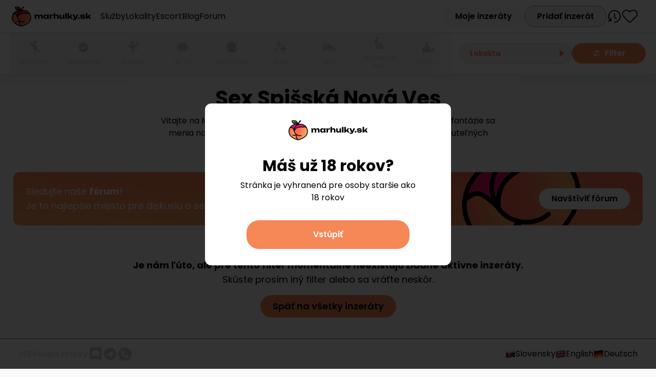

--- FILE ---
content_type: text/html; charset=utf-8
request_url: https://www.marhulky.sk/sex/spiska-nova-ves
body_size: 44880
content:
<!DOCTYPE html><html lang="sk" class="text-dark-text"><head><meta charSet="utf-8"/><meta name="viewport" content="width=device-width, initial-scale=1"/><link rel="preload" as="image" href="/logo.svg" fetchPriority="high"/><link rel="stylesheet" href="/_next/static/css/6bad78af5a82ab4e.css" data-precedence="next"/><link rel="stylesheet" href="/_next/static/css/490f97fd297cd3e8.css" data-precedence="next"/><link rel="stylesheet" href="/_next/static/css/46d2f1b70d0e73f2.css" data-precedence="next"/><link rel="preload" as="script" fetchPriority="low" href="/_next/static/chunks/webpack-ae6fdfaa7227ce1a.js"/><script src="/_next/static/chunks/1dd3208c-dbc7f34d29d1e9e4.js" async=""></script><script src="/_next/static/chunks/1528-759872d7d0db6459.js" async=""></script><script src="/_next/static/chunks/main-app-7ed108912e44cd0a.js" async=""></script><script src="/_next/static/chunks/3950-45d56580183d2ce5.js" async=""></script><script src="/_next/static/chunks/8055-cf0d369e1d9cd7d7.js" async=""></script><script src="/_next/static/chunks/app/%5Blocale%5D/loading-fc5b2fa9d51bc173.js" async=""></script><script src="/_next/static/chunks/1837-6d7a3a25ce9d0188.js" async=""></script><script src="/_next/static/chunks/app/layout-362852a8c9353416.js" async=""></script><script src="/_next/static/chunks/8146-c43e9a5a27aa1e2b.js" async=""></script><script src="/_next/static/chunks/4350-323e93267f8370fa.js" async=""></script><script src="/_next/static/chunks/app/not-found-a39c080e2d3be229.js" async=""></script><script src="/_next/static/chunks/4715192b-11d79722f30136e7.js" async=""></script><script src="/_next/static/chunks/d24f3a7f-d46db2a400f05627.js" async=""></script><script src="/_next/static/chunks/17a9af85-db4598eaa23c8cca.js" async=""></script><script src="/_next/static/chunks/7de6e931-4517eab3d4f57399.js" async=""></script><script src="/_next/static/chunks/da774d26-f0bc99f861758a63.js" async=""></script><script src="/_next/static/chunks/3855-3e55311eaa4a225c.js" async=""></script><script src="/_next/static/chunks/6441-fac42b1280cedc95.js" async=""></script><script src="/_next/static/chunks/8295-e967659ab32122fb.js" async=""></script><script src="/_next/static/chunks/280-e3d58da00a6179a0.js" async=""></script><script src="/_next/static/chunks/2343-d3f7ee1b34b1592c.js" async=""></script><script src="/_next/static/chunks/1779-b734b724852721ab.js" async=""></script><script src="/_next/static/chunks/4177-056b8a334d535eb6.js" async=""></script><script src="/_next/static/chunks/6802-cdc56e757b1eda8c.js" async=""></script><script src="/_next/static/chunks/app/%5Blocale%5D/sex/%5Bslug%5D/page-6e51640f22ca9b99.js" async=""></script><script src="/_next/static/chunks/8644-499db4b218b8938b.js" async=""></script><script src="/_next/static/chunks/app/%5Blocale%5D/layout-e6431f5684cb4412.js" async=""></script><script src="/_next/static/chunks/app/%5Blocale%5D/error-2f3fd9bf4d96dcfb.js" async=""></script><link rel="preload" href="https://www.googletagmanager.com/gtm.js?id=GTM-P6D3VNNG" as="script"/><title>Sex Spišská Nová Ves | Marhulky.sk</title><meta name="description" content="Sex Spišská Nová Ves. Sex spoločníčky, ktoré vám diskrétne splnia všetky erotické priania. Zažite diskrétne sex priváty v Spišskej s neodoľateľnými sex ponukami."/><link rel="canonical" href="https://www.marhulky.sk/sex/spiska-nova-ves"/><link rel="alternate" hrefLang="sk" href="https://www.marhulky.sk/sex/spiska-nova-ves"/><link rel="alternate" hrefLang="en" href="https://www.marhulky.sk/en/sex/spiska-nova-ves"/><link rel="alternate" hrefLang="de" href="https://www.marhulky.sk/de/sex/spiska-nova-ves"/><link rel="alternate" hrefLang="x-default" href="https://www.marhulky.sk/sex/spiska-nova-ves"/><meta property="og:title" content="Sex Spišská Nová Ves | Marhulky.sk"/><meta property="og:description" content="Sex Spišská Nová Ves. Sex spoločníčky, ktoré vám diskrétne splnia všetky erotické priania. Zažite diskrétne sex priváty v Spišskej s neodoľateľnými sex ponukami."/><meta property="og:image" content="https://www.marhulky.sk/opengraph-image.jpg"/><meta name="twitter:card" content="summary_large_image"/><meta name="twitter:title" content="Sex Spišská Nová Ves | Marhulky.sk"/><meta name="twitter:description" content="Sex Spišská Nová Ves. Sex spoločníčky, ktoré vám diskrétne splnia všetky erotické priania. Zažite diskrétne sex priváty v Spišskej s neodoľateľnými sex ponukami."/><meta name="twitter:image" content="https://www.marhulky.sk/opengraph-image.jpg"/><link rel="icon" href="/favicon.ico" type="image/x-icon" sizes="256x256"/><meta name="next-size-adjust"/><script src="/_next/static/chunks/polyfills-42372ed130431b0a.js" noModule=""></script></head><body class="__className_6e0a9d bg-background"><header class="fixed left-0 top-0 z-4 w-full transition-all duration-300 border-b border-b-background-accent" style="opacity:1"><div class="flex h-16 w-full justify-center bg-background-light"><div class="container flex h-16 w-full items-center"><div class="flex h-12 w-full items-center laptop:hidden"><div class="flex w-full items-center"><a class="relative h-10 w-52 cursor-pointer laptop:w-40" href="/sk"><img alt="Marhulky" fetchPriority="high" decoding="async" data-nimg="fill" class="h-[inherit] object-contain" style="position:absolute;height:100%;width:100%;left:0;top:0;right:0;bottom:0;color:transparent" src="/logo.svg"/></a><div class="flex w-full items-center justify-end"><a href="/sk/naposledy-zobrazene"><div class="relative"><img alt="recently viewed" loading="lazy" width="30" height="26" decoding="async" data-nimg="1" class="" style="color:transparent" src="/recent.svg"/></div></a><div class="px-2"></div><img alt="heart outline" loading="lazy" width="30" height="26" decoding="async" data-nimg="1" style="color:transparent" src="/heart_loading.svg"/><div class="px-2"></div><button class="pb-2 relative h-5 w-8 cursor-pointer"><div class="w-full h-0.5 bg-dark-text absolute transition-all duration-300  top-0"></div><div class="w-full h-0.5 bg-dark-text absolute transition-all duration-300  top-1/2 -translate-y-1/2"></div><div class="w-full h-0.5 bg-dark-text absolute transition-all duration-300  bottom-0 translate-y-0"></div></button></div></div></div><div class="hidden w-full laptop:flex"><nav class="flex w-full items-center"><div class="flex h-10 items-center "><a class="relative h-10 w-52 cursor-pointer laptop:w-40" href="/sk"><img alt="Marhulky" fetchPriority="high" decoding="async" data-nimg="fill" class="h-[inherit] object-contain" style="position:absolute;height:100%;width:100%;left:0;top:0;right:0;bottom:0;color:transparent" src="/logo.svg"/></a></div><div class="ml-4 flex gap-8"><div class="group relative"><div class="text-dark-text cursor-pointer">Služby</div><div class="pointer-events-none group-hover:pointer-events-auto"><div class="absolute left-0 top-4 h-6 w-full"></div><div class="absolute -left-10 top-10 z-5 opacity-0 transition-opacity group-hover:opacity-100"><ul class="bg-background-light flex w-[500px] flex-wrap gap-4 rounded-lg border border-primary-dark p-4"><li class="flex items-center"><img alt="Afrodity" loading="lazy" width="30" height="30" decoding="async" data-nimg="1" class="mr-2" style="color:transparent" src="https://storage.googleapis.com/marhulky-storage-dev/icons/Lesby%20show.svg"/><div class="hover:underline"><a href="/sk/sluzba/afrodity">Afrodity</a></div></li><li class="flex items-center"><img alt="Amaterky" loading="lazy" width="30" height="30" decoding="async" data-nimg="1" class="mr-2" style="color:transparent" src="https://storage.googleapis.com/marhulky-storage-dev/icons/Lesby%20show.svg"/><div class="hover:underline"><a href="/sk/sluzba/amaterky">Amaterky</a></div></li><li class="flex items-center"><img alt="BDSM Bratislava" loading="lazy" width="30" height="30" decoding="async" data-nimg="1" class="mr-2" style="color:transparent" src="https://storage.googleapis.com/marhulky-storage-dev/icons/S-M.svg"/><div class="hover:underline"><a href="/sk/sluzba/bdsm-bratislava">BDSM Bratislava</a></div></li><li class="flex items-center"><img alt="BDSM Košice" loading="lazy" width="30" height="30" decoding="async" data-nimg="1" class="mr-2" style="color:transparent" src="https://storage.googleapis.com/marhulky-storage-dev/icons/S-M.svg"/><div class="hover:underline"><a href="/sk/sluzba/bdsm-kosice">BDSM Košice</a></div></li><li class="flex items-center"><img alt="Erotické masáže" loading="lazy" width="30" height="30" decoding="async" data-nimg="1" class="mr-2" style="color:transparent" src="https://storage.googleapis.com/marhulky-storage-dev/icons/Masa%CC%81z%CC%8C%20s%20HE.svg"/><div class="hover:underline"><a href="/sk/sluzba/eroticke-masaze">Erotické masáže</a></div></li><li class="flex items-center"><img alt="Erotické masáže Košice" loading="lazy" width="30" height="30" decoding="async" data-nimg="1" class="mr-2" style="color:transparent" src="https://storage.googleapis.com/marhulky-storage-dev/icons/Masa%CC%81z%CC%8C%20s%20HE.svg"/><div class="hover:underline"><a href="/sk/sluzba/eroticke-masaze-kosice">Erotické masáže Košice</a></div></li><li class="flex items-center"><img alt="Erotické masáže s HE" loading="lazy" width="30" height="30" decoding="async" data-nimg="1" class="mr-2" style="color:transparent" src="https://storage.googleapis.com/marhulky-storage-dev/icons/Masa%CC%81z%CC%8C%20s%20HE.svg"/><div class="hover:underline"><a href="/sk/sluzba/eroticke-masaze-s-he">Erotické masáže s HE</a></div></li><li class="flex items-center"><img alt="Orál a hlboký orál" loading="lazy" width="30" height="30" decoding="async" data-nimg="1" class="mr-2" style="color:transparent" src="https://storage.googleapis.com/marhulky-storage-dev/icons/Ora%CC%81l.svg"/><div class="hover:underline"><a href="/sk/sluzba/oral">Orál a hlboký orál</a></div></li><li class="flex items-center"><img alt="Sex Zoznamka" loading="lazy" width="30" height="30" decoding="async" data-nimg="1" class="mr-2" style="color:transparent" src="https://storage.googleapis.com/marhulky-storage-dev/icons/Doprovod.svg"/><div class="hover:underline"><a href="/sk/sluzba/zoznamka">Sex Zoznamka</a></div></li><li class="flex items-center"><img alt="Shemale" loading="lazy" width="30" height="30" decoding="async" data-nimg="1" class="mr-2" style="color:transparent" src="https://storage.googleapis.com/marhulky-storage-dev/icons/shemale.svg"/><div class="hover:underline"><a href="/sk/sluzba/shemale">Shemale</a></div></li><li class="flex items-center"><img alt="Trans Bratislava" loading="lazy" width="30" height="30" decoding="async" data-nimg="1" class="mr-2" style="color:transparent" src="https://storage.googleapis.com/marhulky-storage-dev/icons/shemale.svg"/><div class="hover:underline"><a href="/sk/sluzba/trans-bratislava">Trans Bratislava</a></div></li><li class="flex items-center"><img alt="Výstrek na tvár" loading="lazy" width="30" height="30" decoding="async" data-nimg="1" class="mr-2" style="color:transparent" src="https://storage.googleapis.com/marhulky-storage-dev/icons/Vyvrcholenie%20na%20tva%CC%81r.svg"/><div class="hover:underline"><a href="/sk/sluzba/vystrek-na-tvar">Výstrek na tvár</a></div></li><li class="flex items-center"><img alt="Zafo" loading="lazy" width="30" height="30" decoding="async" data-nimg="1" class="mr-2" style="color:transparent" src="https://storage.googleapis.com/marhulky-storage-dev/icons/dollar.svg"/><div class="hover:underline"><a href="/sk/sluzba/zafo">Zafo</a></div></li></ul></div></div></div><div class="group relative"><div class="text-dark-text cursor-pointer">Lokality</div><div class="pointer-events-none group-hover:pointer-events-auto"><div class="absolute left-0 top-4 h-6 w-full"></div><div class="absolute -left-10 top-10 z-5 opacity-0 transition-opacity group-hover:opacity-100"><div class="grid w-[800px] grid-cols-4 flex-wrap gap-x-2 gap-y-4 rounded-lg border border-primary-dark bg-background-light p-4"><div class=""><h2 class="pb-1">Bratislava</h2><div class="h-[160px] overflow-auto"><li class="text-sm hover:underline"><a href="/sk/sex/bratislava">Bratislava</a></li><li class="text-sm hover:underline"><a href="/sk/sex/bratislava-dubravka"> Dúbravka</a></li><li class="text-sm hover:underline"><a href="/sk/sex/bratislava-karlova-ves"> Karlova Ves</a></li><li class="text-sm hover:underline"><a href="/sk/sex/bratislava-nove-mesto"> Nové Mesto</a></li><li class="text-sm hover:underline"><a href="/sk/sex/bratislava-okolie"> Okolie</a></li><li class="text-sm hover:underline"><a href="/sk/sex/bratislava-poddunajske-biskupice"> Podunajské Biskupice</a></li><li class="text-sm hover:underline"><a href="/sk/sex/bratislava-raca"> Rača</a></li><li class="text-sm hover:underline"><a href="/sk/sex/bratislava-ruzinov"> Ružinov</a></li><li class="text-sm hover:underline"><a href="/sk/sex/bratislava-stare-mesto"> Staré Mesto</a></li><li class="text-sm hover:underline"><a href="/sk/sex/bratislava-vrakuna"> Vrakuňa</a></li><li class="text-sm hover:underline"><a href="/sk/sex/malacky">Malacky</a></li><li class="text-sm hover:underline"><a href="/sk/sex/modra">Modra</a></li><li class="text-sm hover:underline"><a href="/sk/sex/petrzalka">Petržalka</a></li><li class="text-sm hover:underline"><a href="/sk/sex/pezinok">Pezinok</a></li><li class="text-sm hover:underline"><a href="/sk/sex/senec">Senec</a></li><li class="text-sm hover:underline"><a href="/sk/sex/stupava">Stupava</a></li></div></div><div class=""><h2 class="pb-1">Trnava</h2><div class="h-[160px] overflow-auto"><li class="text-sm hover:underline"><a href="/sk/sex/dunajska-streda">Dunajská Streda</a></li><li class="text-sm hover:underline"><a href="/sk/sex/galanta">Galanta</a></li><li class="text-sm hover:underline"><a href="/sk/sex/hlohovec">Hlohovec</a></li><li class="text-sm hover:underline"><a href="/sk/sex/piestany">Piešťany</a></li><li class="text-sm hover:underline"><a href="/sk/sex/samorin">Šamorín</a></li><li class="text-sm hover:underline"><a href="/sk/sex/senica">Senica</a></li><li class="text-sm hover:underline"><a href="/sk/sex/trnava">Trnava</a></li><li class="text-sm hover:underline"><a href="/sk/sex/vrbove">Vrbové</a></li></div></div><div class=""><h2 class="pb-1">Trenčín</h2><div class="h-[160px] overflow-auto"><li class="text-sm hover:underline"><a href="/sk/sex/dubnica-nad-vahom">Dubnica nad Váhom</a></li><li class="text-sm hover:underline"><a href="/sk/sex/handlova">Handlová</a></li><li class="text-sm hover:underline"><a href="/sk/sex/ilava">Ilava</a></li><li class="text-sm hover:underline"><a href="/sk/sex/partizanske">Partizánske</a></li><li class="text-sm hover:underline"><a href="/sk/sex/prievidza">Prievidza</a></li><li class="text-sm hover:underline"><a href="/sk/sex/puchov">Púchov</a></li><li class="text-sm hover:underline"><a href="/sk/sex/trencin">Trenčín</a></li></div></div><div class=""><h2 class="pb-1">Nitra</h2><div class="h-[160px] overflow-auto"><li class="text-sm hover:underline"><a href="/sk/sex/komarno">Komárno</a></li><li class="text-sm hover:underline"><a href="/sk/sex/levice">Levice</a></li><li class="text-sm hover:underline"><a href="/sk/sex/nitra">Nitra</a></li><li class="text-sm hover:underline"><a href="/sk/sex/nove-zamky">Nové Zámky</a></li><li class="text-sm hover:underline"><a href="/sk/sex/sahy">Šahy</a></li><li class="text-sm hover:underline"><a href="/sk/sex/sala">Šaľa</a></li><li class="text-sm hover:underline"><a href="/sk/sex/topolcany">Topoľčany</a></li></div></div><div class=""><h2 class="pb-1">Žilina</h2><div class="h-[160px] overflow-auto"><li class="text-sm hover:underline"><a href="/sk/sex/cadca">Čadca</a></li><li class="text-sm hover:underline"><a href="/sk/sex/liptovsky-mikulas">Liptovský Mikuláš</a></li><li class="text-sm hover:underline"><a href="/sk/sex/martin">Martin</a></li><li class="text-sm hover:underline"><a href="/sk/sex/namestovo">Námestovo</a></li><li class="text-sm hover:underline"><a href="/sk/sex/povazska-bystrica">Považská Bystrica</a></li><li class="text-sm hover:underline"><a href="/sk/sex/ruzomberok">Ružomberok</a></li><li class="text-sm hover:underline"><a href="/sk/sex/zilina">Žilina</a></li></div></div><div class=""><h2 class="pb-1">Banská Bystrica</h2><div class="h-[160px] overflow-auto"><li class="text-sm hover:underline"><a href="/sk/sex/banska-bystrica">Banská Bystrica</a></li><li class="text-sm hover:underline"><a href="/sk/sex/brezno">Brezno</a></li><li class="text-sm hover:underline"><a href="/sk/sex/lucenec">Lučenec</a></li><li class="text-sm hover:underline"><a href="/sk/sex/poltar">Poltár</a></li><li class="text-sm hover:underline"><a href="/sk/sex/rimavska-sobota">Rimavská Sobota</a></li><li class="text-sm hover:underline"><a href="/sk/sex/zarnovica">Žarnovica</a></li><li class="text-sm hover:underline"><a href="/sk/sex/zvolen">Zvolen</a></li></div></div><div class=""><h2 class="pb-1">Prešov</h2><div class="h-[160px] overflow-auto"><li class="text-sm hover:underline"><a href="/sk/sex/humenne">Humenné</a></li><li class="text-sm hover:underline"><a href="/sk/sex/poprad">Poprad</a></li><li class="text-sm hover:underline"><a href="/sk/sex/presov">Prešov</a></li><li class="text-sm hover:underline"><a href="/sk/sex/spiska-bela">Spišská Belá</a></li></div></div><div class=""><h2 class="pb-1">Košice</h2><div class="h-[160px] overflow-auto"><li class="text-sm hover:underline"><a href="/sk/sex/kosice">Košice</a></li><li class="text-sm hover:underline"><a href="/sk/sex/kosice-dargovskych-hrdinov"> Dargovských hrdinov</a></li><li class="text-sm hover:underline"><a href="/sk/sex/kosice-juh"> Juh</a></li><li class="text-sm hover:underline"><a href="/sk/sex/kosice-sidlisko-tahanovce"> Sídlisko Ťahanovce</a></li><li class="text-sm hover:underline"><a href="/sk/sex/kosice-stare-mesto"> Staré mesto</a></li><li class="text-sm hover:underline"><a href="/sk/sex/kosice-zapad"> Západ</a></li><li class="text-sm hover:underline"><a href="/sk/sex/gelnica">Gelnica</a></li><li class="text-sm hover:underline"><a href="/sk/sex/michalovce">Michalovce</a></li><li class="text-sm hover:underline"><a href="/sk/sex/roznava">Rožňava</a></li><li class="text-sm hover:underline"><a href="/sk/sex/spiska-nova-ves">Spišská Nová Ves</a></li></div></div></div></div></div></div><div class="group relative"><div class="text-dark-text cursor-pointer">Escort</div><div class="pointer-events-none group-hover:pointer-events-auto"><div class="absolute left-0 top-4 h-6 w-full"></div><div class="absolute -left-10 top-10 z-5 opacity-0 transition-opacity group-hover:opacity-100"><ul class="flex w-[500px] flex-wrap gap-4 rounded-lg border border-primary-dark bg-background-light p-4"><li class="hover:underline"><a href="/sk/sluzba/eskort-bratislava">Escort Bratislava</a></li><li class="hover:underline"><a href="/sk/sluzba/eskort-kosice">Escort Košice</a></li><li class="hover:underline"><a href="/sk/sluzba/escort-nitra">Escort Nitra</a></li><li class="hover:underline"><a href="/sk/sluzba/eskort-poprad">Escort Poprad</a></li><li class="hover:underline"><a href="/sk/sluzba/eskort-presov">Escort Prešov</a></li><li class="hover:underline"><a href="/sk/sluzba/escort-trencin">Escort Trenčín</a></li><li class="hover:underline"><a href="/sk/sluzba/escort-trnava">Escort Trnava</a></li><li class="hover:underline"><a href="/sk/sluzba/eskort-zilina">Escort Žilina</a></li><li class="hover:underline"><a href="/sk/sluzba/escort-zvolen">Escort Zvolen</a></li><li class="hover:underline"><a href="/sk/sluzba/eskort">Eskort</a></li></ul></div></div></div><a tabindex="-1" class="hidden laptop:block" href="/sk/blog">Blog</a><a tabindex="-1" class="hidden laptop:block" href="https://forum.marhulky.sk/">Forum</a></div><div class="ml-auto flex flex-row items-center justify-end gap-4"><a rel="nofollow" tabindex="-1" class="hidden laptop:block" href="https://app.marhulky.sk"><button class="flex items-center justify-center rounded-full px-6 py-2 font-semibold transition-colors disabled:pointer-events-none disabled:cursor-not-allowed disabled:opacity-50 bg-background hover:bg-background-accent">Moje inzeráty</button></a><a rel="nofollow" tabindex="-1" class="hidden laptop:block" href="https://app.marhulky.sk/registracia/"><button class="flex items-center justify-center rounded-full px-6 py-2 font-semibold transition-colors disabled:pointer-events-none disabled:cursor-not-allowed disabled:opacity-50 border border-primary-dark hover:bg-primary-medium hover:text-background-light hover:border-primary-medium">Pridať inzerát</button></a><a href="/sk/naposledy-zobrazene"><div class="relative"><img alt="recently viewed" loading="lazy" width="30" height="26" decoding="async" data-nimg="1" class="" style="color:transparent" src="/recent.svg"/></div></a><img alt="heart outline" loading="lazy" width="30" height="26" decoding="async" data-nimg="1" style="color:transparent" src="/heart_loading.svg"/></div><div class="px-2"></div></nav></div></div></div></header><div class="h-16"></div><div class=" mx-auto min-h-[calc(100vh_-_135px)]"><!--$?--><template id="B:0"></template><div class="relative mx-auto flex h-[calc(90vh_-_135px)] w-full items-center justify-center"><img alt="" loading="lazy" width="70" height="70" decoding="async" data-nimg="1" style="color:transparent" src="/loader.svg"/></div><!--/$--></div><footer class="hidden justify-center border-t border-t-[#727272] bg-background-light p-4 laptop:flex fixed bottom-0 left-0 w-full z-1 transition-opacity opacity-100"><div class="container grid grid-cols-2"><ul class="align-center flex flex-col items-center justify-center gap-6 text-sm font-medium text-[#727272] tablet:flex-row laptop:justify-start laptop:gap-2"><li><a class="text-light-text hover:text-primary-dark hover:no-underline" href="/sk/gdpr">GDPR</a></li><div class="hidden laptop:block">·</div><li class="hidden laptop:block"><a class="text-light-text hover:text-primary-dark hover:no-underline" href="/sk/sitemap.xml">Mapa stránky</a></li><div class="hidden laptop:block">·</div><li class=" laptop:block"><a target="_blank" href="https://discord.gg/ymJa2Yt65F"><div class="flex cursor-pointer justify-center gap-4"><div style="position:relative;height:26px;width:26px"><div style="position:absolute;top:0;left:0;right:0;bottom:0;background-color:#CBCBCB;transition:all 0.3s ease;mix-blend-mode:multiply;width:26px;height:26px;-webkit-mask-image:url(/discord.svg);mask-image:url(/discord.svg);-webkit-mask-size:contain;mask-size:contain;-webkit-mask-composite:source-out;mask-composite:source-out;-webkit-mask-repeat:no-repeat;mask-repeat:no-repeat;-webkit-mask-position:center;mask-position:center"></div></div></div></a></li><div class="hidden laptop:block">·</div><li class="laptop:block"><a target="_blank" href="https://t.me/+IqiynBPFqRpkZTU0"><div class="flex cursor-pointer justify-center gap-4"><div style="position:relative;height:26px;width:26px"><div style="position:absolute;top:0;left:0;right:0;bottom:0;background-color:#CBCBCB;transition:all 0.3s ease;mix-blend-mode:multiply;width:26px;height:26px;-webkit-mask-image:url(/telegram.svg);mask-image:url(/telegram.svg);-webkit-mask-size:contain;mask-size:contain;-webkit-mask-composite:source-out;mask-composite:source-out;-webkit-mask-repeat:no-repeat;mask-repeat:no-repeat;-webkit-mask-position:center;mask-position:center"></div></div></div></a></li><div class="hidden laptop:block">·</div><li class="laptop:block"><a target="_blank" href="https://wa.me/421902427321"><div class="flex cursor-pointer justify-center gap-4"><div style="position:relative;height:26px;width:26px"><div style="position:absolute;top:0;left:0;right:0;bottom:0;background-color:#CBCBCB;transition:all 0.3s ease;mix-blend-mode:multiply;width:26px;height:26px;-webkit-mask-image:url(/whatsapp.svg);mask-image:url(/whatsapp.svg);-webkit-mask-size:contain;mask-size:contain;-webkit-mask-composite:source-out;mask-composite:source-out;-webkit-mask-repeat:no-repeat;mask-repeat:no-repeat;-webkit-mask-position:center;mask-position:center"></div></div></div></a></li></ul><ul class="align-center flex flex-col items-center justify-center gap-x-4 gap-y-2 tablet:flex-row laptop:justify-end"><li><a class="hover:underline text-dark-text" href="/sk/sex/spiska-nova-ves"><div class="flex gap-1"><img alt="sk flag" loading="lazy" width="20" height="24" decoding="async" data-nimg="1" style="color:transparent" src="/flags/sk.png"/> <!-- -->Slovensky</div></a></li><li><a hrefLang="en" class="hover:underline text-dark-text" href="/en/sex/spiska-nova-ves"><div class="flex gap-1"><img alt="en flag" loading="lazy" width="20" height="24" decoding="async" data-nimg="1" style="color:transparent" src="/flags/en.png"/> <!-- -->English</div></a></li><li><a hrefLang="de" class="hover:underline text-dark-text" href="/de/sex/spiska-nova-ves"><div class="flex gap-1"><img alt="de flag" loading="lazy" width="20" height="24" decoding="async" data-nimg="1" style="color:transparent" src="/flags/de.png"/> <!-- -->Deutsch</div></a></li></ul></div></footer><script src="/_next/static/chunks/webpack-ae6fdfaa7227ce1a.js" async=""></script><div hidden id="S:0"><main><template id="P:1"></template></main></div><script>(self.__next_f=self.__next_f||[]).push([0]);self.__next_f.push([2,null])</script><script>self.__next_f.push([1,"1:HL[\"/_next/static/css/6bad78af5a82ab4e.css\",\"style\"]\n2:HL[\"/_next/static/media/5fb25f343c7550ca-s.p.woff2\",\"font\",{\"crossOrigin\":\"\",\"type\":\"font/woff2\"}]\n3:HL[\"/_next/static/media/a1386beebedccca4-s.p.woff2\",\"font\",{\"crossOrigin\":\"\",\"type\":\"font/woff2\"}]\n4:HL[\"/_next/static/media/c3bc380753a8436c-s.p.woff2\",\"font\",{\"crossOrigin\":\"\",\"type\":\"font/woff2\"}]\n5:HL[\"/_next/static/media/fe0777f1195381cb-s.p.woff2\",\"font\",{\"crossOrigin\":\"\",\"type\":\"font/woff2\"}]\n6:HL[\"/_next/static/css/490f97fd297cd3e8.css\",\"style\"]\n7:HL[\"/_next/static/css/46d2f1b70d0e73f2.css\",\"style\"]\n"])</script><script>self.__next_f.push([1,"8:I[1815,[],\"\"]\nb:I[5092,[],\"\"]\ne:I[2023,[],\"\"]\n12:I[8364,[\"3950\",\"static/chunks/3950-45d56580183d2ce5.js\",\"8055\",\"static/chunks/8055-cf0d369e1d9cd7d7.js\",\"2439\",\"static/chunks/app/%5Blocale%5D/loading-fc5b2fa9d51bc173.js\"],\"default\"]\n13:I[6564,[\"1837\",\"static/chunks/1837-6d7a3a25ce9d0188.js\",\"3185\",\"static/chunks/app/layout-362852a8c9353416.js\"],\"default\",1]\n14:I[5749,[\"3950\",\"static/chunks/3950-45d56580183d2ce5.js\",\"8146\",\"static/chunks/8146-c43e9a5a27aa1e2b.js\",\"4350\",\"static/chunks/4350-323e93267f8370fa.js\",\"8055\",\"static/chunks/8055-cf0d369e1d9cd7d7.js\",\"9160\",\"static/chunks/app/not-found-a39c080e2d3be229.js\"],\"default\"]\n16:I[1584,[],\"\"]\nc:[\"locale\",\"sk\",\"d\"]\nd:[\"slug\",\"spiska-nova-ves\",\"d\"]\n17:[]\n"])</script><script>self.__next_f.push([1,"0:[\"$\",\"$L8\",null,{\"buildId\":\"mVCDVllveNnxoclwDDHeC\",\"assetPrefix\":\"\",\"urlParts\":[\"\",\"sex\",\"spiska-nova-ves\"],\"initialTree\":[\"\",{\"children\":[[\"locale\",\"sk\",\"d\"],{\"children\":[\"sex\",{\"children\":[[\"slug\",\"spiska-nova-ves\",\"d\"],{\"children\":[\"__PAGE__\",{}]}]}],\"empty\":[\"__DEFAULT__\",{}]}]},\"$undefined\",\"$undefined\",true],\"initialSeedData\":[\"\",{\"children\":[[\"locale\",\"sk\",\"d\"],{\"children\":[\"sex\",{\"children\":[[\"slug\",\"spiska-nova-ves\",\"d\"],{\"children\":[\"__PAGE__\",{},[[\"$L9\",\"$La\",[[\"$\",\"link\",\"0\",{\"rel\":\"stylesheet\",\"href\":\"/_next/static/css/46d2f1b70d0e73f2.css\",\"precedence\":\"next\",\"crossOrigin\":\"$undefined\"}]]],null],null]},[null,[\"$\",\"$Lb\",null,{\"parallelRouterKey\":\"children\",\"segmentPath\":[\"children\",\"$c\",\"children\",\"sex\",\"children\",\"$d\",\"children\"],\"error\":\"$undefined\",\"errorStyles\":\"$undefined\",\"errorScripts\":\"$undefined\",\"template\":[\"$\",\"$Le\",null,{}],\"templateStyles\":\"$undefined\",\"templateScripts\":\"$undefined\",\"notFound\":\"$undefined\",\"notFoundStyles\":\"$undefined\"}]],null]},[null,[\"$\",\"$Lb\",null,{\"parallelRouterKey\":\"children\",\"segmentPath\":[\"children\",\"$c\",\"children\",\"sex\",\"children\"],\"error\":\"$undefined\",\"errorStyles\":\"$undefined\",\"errorScripts\":\"$undefined\",\"template\":[\"$\",\"$Le\",null,{}],\"templateStyles\":\"$undefined\",\"templateScripts\":\"$undefined\",\"notFound\":\"$undefined\",\"notFoundStyles\":\"$undefined\"}]],null],\"empty\":[\"__DEFAULT__\",{},[[\"$f\",\"$L10\",null],null],null]},[[[[\"$\",\"link\",\"0\",{\"rel\":\"stylesheet\",\"href\":\"/_next/static/css/490f97fd297cd3e8.css\",\"precedence\":\"next\",\"crossOrigin\":\"$undefined\"}]],\"$L11\"],null],[[\"$\",\"$L12\",null,{}],[],[]]]},[[[[\"$\",\"link\",\"0\",{\"rel\":\"stylesheet\",\"href\":\"/_next/static/css/6bad78af5a82ab4e.css\",\"precedence\":\"next\",\"crossOrigin\":\"$undefined\"}]],[\"$\",\"$L13\",null,{\"children\":[\"$\",\"$Lb\",null,{\"parallelRouterKey\":\"children\",\"segmentPath\":[\"children\"],\"error\":\"$undefined\",\"errorStyles\":\"$undefined\",\"errorScripts\":\"$undefined\",\"template\":[\"$\",\"$Le\",null,{}],\"templateStyles\":\"$undefined\",\"templateScripts\":\"$undefined\",\"notFound\":[\"$\",\"$L14\",null,{}],\"notFoundStyles\":[]}],\"params\":{}}]],null],null],\"couldBeIntercepted\":false,\"initialHead\":[null,\"$L15\"],\"globalErrorComponent\":\"$16\",\"missingSlots\":\"$W17\"}]\n"])</script><script>self.__next_f.push([1,"10:null\n"])</script><script>self.__next_f.push([1,"18:I[5293,[\"4495\",\"static/chunks/4715192b-11d79722f30136e7.js\",\"1736\",\"static/chunks/d24f3a7f-d46db2a400f05627.js\",\"461\",\"static/chunks/17a9af85-db4598eaa23c8cca.js\",\"9470\",\"static/chunks/7de6e931-4517eab3d4f57399.js\",\"5717\",\"static/chunks/da774d26-f0bc99f861758a63.js\",\"3950\",\"static/chunks/3950-45d56580183d2ce5.js\",\"8146\",\"static/chunks/8146-c43e9a5a27aa1e2b.js\",\"4350\",\"static/chunks/4350-323e93267f8370fa.js\",\"1837\",\"static/chunks/1837-6d7a3a25ce9d0188.js\",\"3855\",\"static/chunks/3855-3e55311eaa4a225c.js\",\"6441\",\"static/chunks/6441-fac42b1280cedc95.js\",\"8295\",\"static/chunks/8295-e967659ab32122fb.js\",\"280\",\"static/chunks/280-e3d58da00a6179a0.js\",\"2343\",\"static/chunks/2343-d3f7ee1b34b1592c.js\",\"1779\",\"static/chunks/1779-b734b724852721ab.js\",\"8055\",\"static/chunks/8055-cf0d369e1d9cd7d7.js\",\"4177\",\"static/chunks/4177-056b8a334d535eb6.js\",\"6802\",\"static/chunks/6802-cdc56e757b1eda8c.js\",\"2229\",\"static/chunks/app/%5Blocale%5D/sex/%5Bslug%5D/page-6e51640f22ca9b99.js\"],\"FilterContextProvider\"]\n1a:I[7263,[\"9470\",\"static/chunks/7de6e931-4517eab3d4f57399.js\",\"3950\",\"static/chunks/3950-45d56580183d2ce5.js\",\"8146\",\"static/chunks/8146-c43e9a5a27aa1e2b.js\",\"4350\",\"static/chunks/4350-323e93267f8370fa.js\",\"1837\",\"static/chunks/1837-6d7a3a25ce9d0188.js\",\"3855\",\"static/chunks/3855-3e55311eaa4a225c.js\",\"2343\",\"static/chunks/2343-d3f7ee1b34b1592c.js\",\"8644\",\"static/chunks/8644-499db4b218b8938b.js\",\"8055\",\"static/chunks/8055-cf0d369e1d9cd7d7.js\",\"1203\",\"static/chunks/app/%5Blocale%5D/layout-e6431f5684cb4412.js\"],\"default\"]\n1b:I[1322,[\"9470\",\"static/chunks/7de6e931-4517eab3d4f57399.js\",\"3950\",\"static/chunks/3950-45d56580183d2ce5.js\",\"8146\",\"static/chunks/8146-c43e9a5a27aa1e2b.js\",\"4350\",\"static/chunks/4350-323e93267f8370fa.js\",\"1837\",\"static/chunks/1837-6d7a3a25ce9d0188.js\",\"3855\",\"static/chunks/3855-3e55311eaa4a225c.js\",\"2343\",\"static/chunks/2343-d3f7ee1b34b1592c.js\",\"8644\",\"static/chunks/8644-499db4b218b8938b.js\",\"8055\",\"static/chunks/8055-cf0d369e1d9cd7d7.js\",\"1203\",\"static/chunks/app/%5Blocale%5D/layout-e6431f5684cb4412.js\"],\"default\""])</script><script>self.__next_f.push([1,"]\n1c:I[2714,[\"9470\",\"static/chunks/7de6e931-4517eab3d4f57399.js\",\"3950\",\"static/chunks/3950-45d56580183d2ce5.js\",\"8146\",\"static/chunks/8146-c43e9a5a27aa1e2b.js\",\"4350\",\"static/chunks/4350-323e93267f8370fa.js\",\"1837\",\"static/chunks/1837-6d7a3a25ce9d0188.js\",\"3855\",\"static/chunks/3855-3e55311eaa4a225c.js\",\"2343\",\"static/chunks/2343-d3f7ee1b34b1592c.js\",\"8644\",\"static/chunks/8644-499db4b218b8938b.js\",\"8055\",\"static/chunks/8055-cf0d369e1d9cd7d7.js\",\"1203\",\"static/chunks/app/%5Blocale%5D/layout-e6431f5684cb4412.js\"],\"default\"]\n1d:I[1446,[\"9470\",\"static/chunks/7de6e931-4517eab3d4f57399.js\",\"3950\",\"static/chunks/3950-45d56580183d2ce5.js\",\"8146\",\"static/chunks/8146-c43e9a5a27aa1e2b.js\",\"4350\",\"static/chunks/4350-323e93267f8370fa.js\",\"1837\",\"static/chunks/1837-6d7a3a25ce9d0188.js\",\"3855\",\"static/chunks/3855-3e55311eaa4a225c.js\",\"2343\",\"static/chunks/2343-d3f7ee1b34b1592c.js\",\"8644\",\"static/chunks/8644-499db4b218b8938b.js\",\"8055\",\"static/chunks/8055-cf0d369e1d9cd7d7.js\",\"1203\",\"static/chunks/app/%5Blocale%5D/layout-e6431f5684cb4412.js\"],\"default\"]\n51:I[7566,[\"9470\",\"static/chunks/7de6e931-4517eab3d4f57399.js\",\"3950\",\"static/chunks/3950-45d56580183d2ce5.js\",\"8146\",\"static/chunks/8146-c43e9a5a27aa1e2b.js\",\"4350\",\"static/chunks/4350-323e93267f8370fa.js\",\"1837\",\"static/chunks/1837-6d7a3a25ce9d0188.js\",\"3855\",\"static/chunks/3855-3e55311eaa4a225c.js\",\"2343\",\"static/chunks/2343-d3f7ee1b34b1592c.js\",\"8644\",\"static/chunks/8644-499db4b218b8938b.js\",\"8055\",\"static/chunks/8055-cf0d369e1d9cd7d7.js\",\"1203\",\"static/chunks/app/%5Blocale%5D/layout-e6431f5684cb4412.js\"],\"default\"]\n5a:I[7079,[\"9470\",\"static/chunks/7de6e931-4517eab3d4f57399.js\",\"3950\",\"static/chunks/3950-45d56580183d2ce5.js\",\"8146\",\"static/chunks/8146-c43e9a5a27aa1e2b.js\",\"4350\",\"static/chunks/4350-323e93267f8370fa.js\",\"1837\",\"static/chunks/1837-6d7a3a25ce9d0188.js\",\"3855\",\"static/chunks/3855-3e55311eaa4a225c.js\",\"2343\",\"static/chunks/2343-d3f7ee1b34b1592c.js\",\"8644\",\"static/chunks/8644-499db4b218b8938b.js\",\"8055\",\"static/chunks/8055-cf0d369e1d9cd7d7.js\",\"1203\",\"static/chunks"])</script><script>self.__next_f.push([1,"/app/%5Blocale%5D/layout-e6431f5684cb4412.js\"],\"default\"]\n5b:I[3778,[\"3950\",\"static/chunks/3950-45d56580183d2ce5.js\",\"4350\",\"static/chunks/4350-323e93267f8370fa.js\",\"8055\",\"static/chunks/8055-cf0d369e1d9cd7d7.js\",\"6816\",\"static/chunks/app/%5Blocale%5D/error-2f3fd9bf4d96dcfb.js\"],\"default\"]\n5c:I[9262,[\"9470\",\"static/chunks/7de6e931-4517eab3d4f57399.js\",\"3950\",\"static/chunks/3950-45d56580183d2ce5.js\",\"8146\",\"static/chunks/8146-c43e9a5a27aa1e2b.js\",\"4350\",\"static/chunks/4350-323e93267f8370fa.js\",\"1837\",\"static/chunks/1837-6d7a3a25ce9d0188.js\",\"3855\",\"static/chunks/3855-3e55311eaa4a225c.js\",\"2343\",\"static/chunks/2343-d3f7ee1b34b1592c.js\",\"8644\",\"static/chunks/8644-499db4b218b8938b.js\",\"8055\",\"static/chunks/8055-cf0d369e1d9cd7d7.js\",\"1203\",\"static/chunks/app/%5Blocale%5D/layout-e6431f5684cb4412.js\"],\"default\"]\n5d:I[3889,[\"9470\",\"static/chunks/7de6e931-4517eab3d4f57399.js\",\"3950\",\"static/chunks/3950-45d56580183d2ce5.js\",\"8146\",\"static/chunks/8146-c43e9a5a27aa1e2b.js\",\"4350\",\"static/chunks/4350-323e93267f8370fa.js\",\"1837\",\"static/chunks/1837-6d7a3a25ce9d0188.js\",\"3855\",\"static/chunks/3855-3e55311eaa4a225c.js\",\"2343\",\"static/chunks/2343-d3f7ee1b34b1592c.js\",\"8644\",\"static/chunks/8644-499db4b218b8938b.js\",\"8055\",\"static/chunks/8055-cf0d369e1d9cd7d7.js\",\"1203\",\"static/chunks/app/%5Blocale%5D/layout-e6431f5684cb4412.js\"],\"default\"]\n5e:I[7263,[\"9470\",\"static/chunks/7de6e931-4517eab3d4f57399.js\",\"3950\",\"static/chunks/3950-45d56580183d2ce5.js\",\"8146\",\"static/chunks/8146-c43e9a5a27aa1e2b.js\",\"4350\",\"static/chunks/4350-323e93267f8370fa.js\",\"1837\",\"static/chunks/1837-6d7a3a25ce9d0188.js\",\"3855\",\"static/chunks/3855-3e55311eaa4a225c.js\",\"2343\",\"static/chunks/2343-d3f7ee1b34b1592c.js\",\"8644\",\"static/chunks/8644-499db4b218b8938b.js\",\"8055\",\"static/chunks/8055-cf0d369e1d9cd7d7.js\",\"1203\",\"static/chunks/app/%5Blocale%5D/layout-e6431f5684cb4412.js\"],\"SecondaryThirdPartyScripts\"]\n"])</script><script>self.__next_f.push([1,"a:[\"$\",\"main\",null,{\"children\":[\"$\",\"$L18\",null,{\"fixedFilter\":{\"localityId\":126},\"locale\":\"sk\",\"pageData\":{\"servicesFor\":[{\"id\":1,\"created_at\":1684143077471,\"name\":\"Pre mužov\",\"icon\":\"https://storage.googleapis.com/marhulky-storage-dev/icons/pre_muzov.svg\"},{\"id\":2,\"created_at\":1684143106569,\"name\":\"Pre ženy\",\"icon\":\"https://storage.googleapis.com/marhulky-storage-dev/icons/pre_zeny.svg\"},{\"id\":3,\"created_at\":1684143130748,\"name\":\"Pre páry\",\"icon\":\"https://storage.googleapis.com/marhulky-storage-dev/icons/pre_pary.svg\"},{\"id\":4,\"created_at\":1684143152165,\"name\":\"Pre ZŤP\",\"icon\":\"https://storage.googleapis.com/marhulky-storage-dev/icons/ztp.svg\"}],\"practices\":[{\"id\":1,\"created_at\":1684770673403,\"name\":\"Klasika\",\"icon\":\"https://storage.googleapis.com/marhulky-storage-dev/icons/Klasika.svg\"},{\"id\":2,\"created_at\":1684770699604,\"name\":\"Bozkávanie\",\"icon\":\"https://storage.googleapis.com/marhulky-storage-dev/icons/Bozka%CC%81vanie%20(1).svg\"},{\"id\":3,\"created_at\":1684770728958,\"name\":\"Lízanie\",\"icon\":\"https://storage.googleapis.com/marhulky-storage-dev/icons/Li%CC%81zanie.svg\"},{\"id\":4,\"created_at\":1684770756451,\"name\":\"Prstovanie\",\"icon\":\"https://storage.googleapis.com/marhulky-storage-dev/icons/Prstovanie.svg\"},{\"id\":5,\"created_at\":1684770793871,\"name\":\"Anál\",\"icon\":\"https://storage.googleapis.com/marhulky-storage-dev/icons/Ana%CC%81l.svg\"},{\"id\":6,\"created_at\":1684770815376,\"name\":\"Orál\",\"icon\":\"https://storage.googleapis.com/marhulky-storage-dev/icons/Ora%CC%81l.svg\"},{\"id\":7,\"created_at\":1684770820554,\"name\":\"Hlboký orál\",\"icon\":\"https://storage.googleapis.com/marhulky-storage-dev/icons/Hlboky%CC%81%20ora%CC%81l.svg\"},{\"id\":8,\"created_at\":1684770945479,\"name\":\"Orál bez ochrany\",\"icon\":\"https://storage.googleapis.com/marhulky-storage-dev/icons/Ora%CC%81l%20bez%20ochrany.svg\"},{\"id\":9,\"created_at\":1684770997683,\"name\":\"Prehĺtanie semena\",\"icon\":\"https://storage.googleapis.com/marhulky-storage-dev/icons/Prehl%CC%81tanie%20semena.svg\"},{\"id\":10,\"created_at\":1684771040543,\"name\":\"Vyvrcholenie do pusy\",\"icon\":\"https://storage.googleapis.com/marhulky-storage-dev/icons/Vyvrcholenie%20do%20pusy.svg\"},{\"id\":11,\"created_at\":1684771109454,\"name\":\"Vyvrcholenie na tvár\",\"icon\":\"https://storage.googleapis.com/marhulky-storage-dev/icons/Vyvrcholenie%20na%20tva%CC%81r.svg\"},{\"id\":12,\"created_at\":1684771182862,\"name\":\"Striedanie polôh\",\"icon\":\"https://storage.googleapis.com/marhulky-storage-dev/icons/Striedanie%20polo%CC%82h.svg\"},{\"id\":13,\"created_at\":1684771194291,\"name\":\"Poloha 69\",\"icon\":\"https://storage.googleapis.com/marhulky-storage-dev/icons/Poloha%2069.svg\"},{\"id\":14,\"created_at\":1684771242675,\"name\":\"Striptíz\",\"icon\":\"https://storage.googleapis.com/marhulky-storage-dev/icons/Stripti%CC%81z.svg\"},{\"id\":15,\"created_at\":1684771273957,\"name\":\"Masáž\",\"icon\":\"https://storage.googleapis.com/marhulky-storage-dev/icons/Masa%CC%81z%CC%8C.svg\"},{\"id\":16,\"created_at\":1684771282490,\"name\":\"Masáž s happy ending\",\"icon\":\"https://storage.googleapis.com/marhulky-storage-dev/icons/Masa%CC%81z%CC%8C%20s%20HE.svg\"},{\"id\":17,\"created_at\":1684771312289,\"name\":\"Masáž telo na telo\",\"icon\":\"https://storage.googleapis.com/marhulky-storage-dev/icons/Masa%CC%81z%CC%8C%20telo%20na%20telo.svg\"},{\"id\":18,\"created_at\":1684771347673,\"name\":\"Masáž prostaty\",\"icon\":\"https://storage.googleapis.com/marhulky-storage-dev/icons/Masa%CC%81z%CC%8C%20prostaty.svg\"},{\"id\":19,\"created_at\":1684771371236,\"name\":\"Vzájomná masáž\",\"icon\":\"https://storage.googleapis.com/marhulky-storage-dev/icons/Vza%CC%81jomna%CC%81%20masa%CC%81z%CC%8C.svg\"},{\"id\":20,\"created_at\":1684771457950,\"name\":\"Handjob\",\"icon\":\"https://storage.googleapis.com/marhulky-storage-dev/icons/Handjob.svg\"},{\"id\":21,\"created_at\":1684771530608,\"name\":\"Footjob\",\"icon\":\"https://storage.googleapis.com/marhulky-storage-dev/icons/Footjob.svg\"},{\"id\":22,\"created_at\":1684771539835,\"name\":\"Footfetish\",\"icon\":\"https://storage.googleapis.com/marhulky-storage-dev/icons/Footfetish.svg\"},{\"id\":23,\"created_at\":1684771553286,\"name\":\"Kúpeľ\",\"icon\":\"https://storage.googleapis.com/marhulky-storage-dev/icons/Ku%CC%81pel%CC%8C.svg\"},{\"id\":25,\"created_at\":1684771622853,\"name\":\"Autoerotika\",\"icon\":\"https://storage.googleapis.com/marhulky-storage-dev/icons/Autoerotika.svg\"},{\"id\":26,\"created_at\":1684771650478,\"name\":\"Rimming\",\"icon\":\"https://storage.googleapis.com/marhulky-storage-dev/icons/Rimming.svg\"},{\"id\":27,\"created_at\":1684771666585,\"name\":\"StrapOn\",\"icon\":\"https://storage.googleapis.com/marhulky-storage-dev/icons/StrapOn.svg\"},{\"id\":28,\"created_at\":1684771673439,\"name\":\"Piss\",\"icon\":\"https://storage.googleapis.com/marhulky-storage-dev/icons/Piss.svg\"},{\"id\":29,\"created_at\":1684771714637,\"name\":\"Squirt\",\"icon\":\"https://storage.googleapis.com/marhulky-storage-dev/icons/Squirt.svg\"},{\"id\":30,\"created_at\":1684771728762,\"name\":\"Fisting\",\"icon\":\"https://storage.googleapis.com/marhulky-storage-dev/icons/Fisting.svg\"},{\"id\":31,\"created_at\":1684771740658,\"name\":\"Pánsky anál\",\"icon\":\"https://storage.googleapis.com/marhulky-storage-dev/icons/Pa%CC%81nsky%20ana%CC%81l.svg\"},{\"id\":32,\"created_at\":1684771779734,\"name\":\"Trojka (žena-žena-muž)\",\"icon\":\"https://storage.googleapis.com/marhulky-storage-dev/icons/Trojka%20(z%CC%8Cena-z%CC%8Cena-muz%CC%8C).svg\"},{\"id\":33,\"created_at\":1684771835927,\"name\":\"Trojka (muž-muž-žena)\",\"icon\":\"https://storage.googleapis.com/marhulky-storage-dev/icons/Trojka%20(muz%CC%8C-muz%CC%8C-z%CC%8Cena).svg\"},{\"id\":34,\"created_at\":1684771877554,\"name\":\"Domina (profesional.)\",\"icon\":\"https://storage.googleapis.com/marhulky-storage-dev/icons/Domina%20(profi).svg\"},{\"id\":35,\"created_at\":1684771905059,\"name\":\"Fetiš\",\"icon\":\"https://storage.googleapis.com/marhulky-storage-dev/icons/Fetis%CC%8C.svg\"},{\"id\":36,\"created_at\":1684771947036,\"name\":\"Ľahké S/M\",\"icon\":\"https://storage.googleapis.com/marhulky-storage-dev/icons/L%CC%8Cahke%CC%81%20S-M.svg\"},{\"id\":37,\"created_at\":1684772041915,\"name\":\"S/M\",\"icon\":\"https://storage.googleapis.com/marhulky-storage-dev/icons/S-M.svg\"},{\"id\":38,\"created_at\":1684772057896,\"name\":\"Subka\",\"icon\":\"https://storage.googleapis.com/marhulky-storage-dev/icons/Subka.svg\"},{\"id\":39,\"created_at\":1684772080997,\"name\":\"Lesby show\",\"icon\":\"https://storage.googleapis.com/marhulky-storage-dev/icons/Lesby%20show.svg\"},{\"id\":40,\"created_at\":1684772106209,\"name\":\"Gangbang\",\"icon\":\"https://storage.googleapis.com/marhulky-storage-dev/icons/Gangbang.svg\"},{\"id\":41,\"created_at\":1684772112966,\"name\":\"Gruppen sex\",\"icon\":\"https://storage.googleapis.com/marhulky-storage-dev/icons/Gruppen%20sex.svg\"}],\"specialDetails\":[{\"id\":1,\"created_at\":1684772875607,\"name\":\"Všetky služby zásadne/vždy len s ochranou\",\"icon\":\"$undefined\"},{\"id\":2,\"created_at\":1684772910225,\"name\":\"Po špeciálnej dohode možný sex bez kondómu\",\"icon\":\"$undefined\"},{\"id\":3,\"created_at\":1684772954900,\"name\":\"Po špeciálnej dohode možný anál bez kondómu\",\"icon\":\"$undefined\"},{\"id\":4,\"created_at\":1684773010417,\"name\":\"Girlfriend experience (GFE)\",\"icon\":\"$undefined\"},{\"id\":5,\"created_at\":1684773023269,\"name\":\"Služby aj v aute\",\"icon\":\"$undefined\"},{\"id\":6,\"created_at\":1684773055706,\"name\":\"Služby aj na celú noc\",\"icon\":\"$undefined\"},{\"id\":7,\"created_at\":1684773083263,\"name\":\"Služby aj na nezvyčajných miestach\",\"icon\":\"$undefined\"},{\"id\":8,\"created_at\":1684773117226,\"name\":\"Rozlúčky so slobodou\",\"icon\":\"$undefined\"},{\"id\":9,\"created_at\":1684773168895,\"name\":\"Nechám sa fotiť alebo filmovať\",\"icon\":\"$undefined\"},{\"id\":10,\"created_at\":1684773203378,\"name\":\"Erotická rola, či hra\",\"icon\":\"$undefined\"},{\"id\":11,\"created_at\":1684773236972,\"name\":\"Klimatizácia\",\"icon\":\"$undefined\"},{\"id\":12,\"created_at\":1684773272374,\"name\":\"Parochne\",\"icon\":\"$undefined\"},{\"id\":13,\"created_at\":1684773301952,\"name\":\"Erotické pomôcky\",\"icon\":\"$undefined\"},{\"id\":14,\"created_at\":1684773306813,\"name\":\"Erotická bielizeň\",\"icon\":\"$undefined\"},{\"id\":15,\"created_at\":1684773370262,\"name\":\"Erotické topánky\",\"icon\":\"$undefined\"},{\"id\":16,\"created_at\":1684773540668,\"name\":\"Veľké zrkadlo na izbe\",\"icon\":\"$undefined\"},{\"id\":17,\"created_at\":1684773572277,\"name\":\"Veľká vaňa či vírivka\",\"icon\":\"$undefined\"},{\"id\":18,\"created_at\":1684773577759,\"name\":\"Putá\",\"icon\":\"$undefined\"}],\"localities\":[{\"id\":1,\"created_at\":1689168754798,\"name\":\"Bratislavský kraj\",\"childrenIds\":[12,13,14,15,16,17],\"leaf\":false,\"type\":\"region\"},{\"id\":17,\"created_at\":1689171898601,\"name\":\"Bratislava\",\"childrenIds\":[18,19,20,27,21,22,23,24,25,26],\"leaf\":false,\"type\":\"town\"},{\"id\":7,\"created_at\":1689169821519,\"name\":\"Prešovský kraj\",\"childrenIds\":[110,102,115,103,104,106,107,111,112,105,113,114,116,108,117,109],\"leaf\":false,\"type\":\"region\"},{\"id\":62,\"created_at\":1689686453996,\"name\":\"Nitra\",\"childrenIds\":[],\"leaf\":true,\"type\":\"town\"},{\"id\":37,\"created_at\":1689685322664,\"name\":\"Piešťany\",\"childrenIds\":[],\"leaf\":true,\"type\":\"town\"},{\"id\":53,\"created_at\":1689686009730,\"name\":\"Handlová\",\"childrenIds\":[],\"leaf\":true,\"type\":\"town\"},{\"id\":12,\"created_at\":1689171786608,\"name\":\"Modra\",\"childrenIds\":[],\"leaf\":true,\"type\":\"town\"},{\"id\":13,\"created_at\":1689171800132,\"name\":\"Pezinok\",\"childrenIds\":[],\"leaf\":true,\"type\":\"town\"},{\"id\":14,\"created_at\":1689171842425,\"name\":\"Senec\",\"childrenIds\":[],\"leaf\":true,\"type\":\"town\"},{\"id\":15,\"created_at\":1689171857537,\"name\":\"Malacky\",\"childrenIds\":[],\"leaf\":true,\"type\":\"town\"},{\"id\":16,\"created_at\":1689171879307,\"name\":\"Stupava\",\"childrenIds\":[],\"leaf\":true,\"type\":\"town\"},{\"id\":21,\"created_at\":1689172016401,\"name\":\"Bratislava - Petržalka\",\"childrenIds\":[],\"leaf\":true,\"type\":\"town_part\"},{\"id\":24,\"created_at\":1689172114794,\"name\":\"Bratislava - Ružinov\",\"childrenIds\":[],\"leaf\":true,\"type\":\"town_part\"},{\"id\":25,\"created_at\":1689172129688,\"name\":\"Bratislava - Staré Mesto\",\"childrenIds\":[],\"leaf\":true,\"type\":\"town_part\"},{\"id\":26,\"created_at\":1689172148693,\"name\":\"Bratislava - Vrakuňa\",\"childrenIds\":[],\"leaf\":true,\"type\":\"town_part\"},{\"id\":27,\"created_at\":1689172169936,\"name\":\"Bratislava - Okolie\",\"childrenIds\":[],\"leaf\":true,\"type\":\"town_part\"},{\"id\":74,\"created_at\":1689686920475,\"name\":\"Liptovský Mikuláš\",\"childrenIds\":[],\"leaf\":true,\"type\":\"town\"},{\"id\":29,\"created_at\":1689684518340,\"name\":\"Dunajská Streda\",\"childrenIds\":[],\"leaf\":true,\"type\":\"town\"},{\"id\":42,\"created_at\":1689685497786,\"name\":\"Trnava\",\"childrenIds\":[],\"leaf\":true,\"type\":\"town\"},{\"id\":57,\"created_at\":1689686205636,\"name\":\"Trenčín\",\"childrenIds\":[],\"leaf\":true,\"type\":\"town\"},{\"id\":140,\"created_at\":1695835378220,\"name\":\"Košice - Staré mesto\",\"childrenIds\":[],\"leaf\":true,\"type\":\"town_part\"},{\"id\":18,\"created_at\":1689171949899,\"name\":\"Bratislava - Dúbravka\",\"childrenIds\":[],\"leaf\":true,\"type\":\"town_part\"},{\"id\":19,\"created_at\":1689171982226,\"name\":\"Bratislava - Karlova Ves\",\"childrenIds\":[],\"leaf\":true,\"type\":\"town_part\"},{\"id\":20,\"created_at\":1689171997529,\"name\":\"Bratislava - Nové Mesto\",\"childrenIds\":[],\"leaf\":true,\"type\":\"town_part\"},{\"id\":32,\"created_at\":1689685185150,\"name\":\"Galanta\",\"childrenIds\":[],\"leaf\":true,\"type\":\"town\"},{\"id\":76,\"created_at\":1689686946945,\"name\":\"Vrútky\",\"childrenIds\":[],\"leaf\":true,\"type\":\"town\"},{\"id\":60,\"created_at\":1689686328933,\"name\":\"Komárno\",\"childrenIds\":[],\"leaf\":true,\"type\":\"town\"},{\"id\":48,\"created_at\":1689685864132,\"name\":\"Nové Mesto nad Váhom\",\"childrenIds\":[],\"leaf\":true,\"type\":\"town\"},{\"id\":63,\"created_at\":1689686545442,\"name\":\"Nové Zámky\",\"childrenIds\":[],\"leaf\":true,\"type\":\"town\"},{\"id\":38,\"created_at\":1689685347571,\"name\":\"Vrbové\",\"childrenIds\":[],\"leaf\":true,\"type\":\"town\"},{\"id\":51,\"created_at\":1689685954562,\"name\":\"Považská Bystrica\",\"childrenIds\":[],\"leaf\":true,\"type\":\"town\"},{\"id\":82,\"created_at\":1689687130090,\"name\":\"Žilina\",\"childrenIds\":[],\"leaf\":true,\"type\":\"town\"},{\"id\":6,\"created_at\":1689169790598,\"name\":\"Banskobystrický kraj\",\"childrenIds\":[83,97,90,94,85,101,86,93,96,89,84,88,95,98,91,99],\"leaf\":false,\"type\":\"region\"},{\"id\":75,\"created_at\":1689686940685,\"name\":\"Martin\",\"childrenIds\":[],\"leaf\":true,\"type\":\"town\"},{\"id\":61,\"created_at\":1689686392644,\"name\":\"Levice\",\"childrenIds\":[],\"leaf\":true,\"type\":\"town\"},{\"id\":77,\"created_at\":1689686988792,\"name\":\"Námestovo\",\"childrenIds\":[],\"leaf\":true,\"type\":\"town\"},{\"id\":94,\"created_at\":1689687629915,\"name\":\"Rimavská Sobota\",\"childrenIds\":[],\"leaf\":true,\"type\":\"town\"},{\"id\":39,\"created_at\":1689685373909,\"name\":\"Senica\",\"childrenIds\":[],\"leaf\":true,\"type\":\"town\"},{\"id\":52,\"created_at\":1689685980702,\"name\":\"Bojnice\",\"childrenIds\":[],\"leaf\":true,\"type\":\"town\"},{\"id\":66,\"created_at\":1689686634183,\"name\":\"Topoľčany\",\"childrenIds\":[],\"leaf\":true,\"type\":\"town\"},{\"id\":55,\"created_at\":1689686049677,\"name\":\"Prievidza\",\"childrenIds\":[],\"leaf\":true,\"type\":\"town\"},{\"id\":83,\"created_at\":1689687220340,\"name\":\"Banská Bystrica\",\"childrenIds\":[],\"leaf\":true,\"type\":\"town\"},{\"id\":90,\"created_at\":1689687525591,\"name\":\"Lučenec\",\"childrenIds\":[],\"leaf\":true,\"type\":\"town\"},{\"id\":97,\"created_at\":1689687738110,\"name\":\"Zvolen\",\"childrenIds\":[],\"leaf\":true,\"type\":\"town\"},{\"id\":123,\"created_at\":1689862345431,\"name\":\"Rožňava\",\"childrenIds\":[],\"leaf\":true,\"type\":\"town\"},{\"id\":107,\"created_at\":1689861380954,\"name\":\"Poprad\",\"childrenIds\":[],\"leaf\":true,\"type\":\"town\"},{\"id\":110,\"created_at\":1689861476897,\"name\":\"Prešov\",\"childrenIds\":[],\"leaf\":true,\"type\":\"town\"},{\"id\":120,\"created_at\":1689862014695,\"name\":\"Michalovce\",\"childrenIds\":[],\"leaf\":true,\"type\":\"town\"},{\"id\":8,\"created_at\":1689169838988,\"name\":\"Košický kraj\",\"childrenIds\":[129,118,125,120,119,123,127,124,126,121,128,122],\"leaf\":false,\"type\":\"region\"},{\"id\":2,\"created_at\":1689169490102,\"name\":\"Trnavský kraj\",\"childrenIds\":[42,29,32,35,37,31,39,38,40,33,41,34,30,36],\"leaf\":false,\"type\":\"region\"},{\"id\":4,\"created_at\":1689169735006,\"name\":\"Nitriansky kraj\",\"childrenIds\":[62,58,59,60,61,63,66,130,67,131,65,133,64],\"leaf\":false,\"type\":\"region\"},{\"id\":5,\"created_at\":1689169763000,\"name\":\"Žilinský kraj\",\"childrenIds\":[82,68,71,72,73,74,75,77,81,78,70,79,80,76,69],\"leaf\":false,\"type\":\"region\"},{\"id\":3,\"created_at\":1689169587000,\"name\":\"Trenčiansky kraj\",\"childrenIds\":[57,55,52,43,44,53,45,47,46,54,48,50,51,56,49],\"leaf\":false,\"type\":\"region\"},{\"id\":134,\"created_at\":1695835350088,\"name\":\"Košice - Západ\",\"childrenIds\":[],\"leaf\":true,\"type\":\"town_part\"},{\"id\":135,\"created_at\":1695835351383,\"name\":\"Košice - Dargovských hrdinov\",\"childrenIds\":[],\"leaf\":true,\"type\":\"town_part\"},{\"id\":141,\"created_at\":1695835379043,\"name\":\"Košice - Sever\",\"childrenIds\":[],\"leaf\":true,\"type\":\"town_part\"},{\"id\":129,\"created_at\":1692619175295,\"name\":\"Košice\",\"childrenIds\":[135,138,136,142,141,140,137,139,134],\"leaf\":false,\"type\":\"town\"}],\"quickFilters\":[{\"id\":10,\"createdAt\":1694610644331,\"icon\":\"https://storage.googleapis.com/marhulky-storage-dev/icons/quickFilter/no-tranny.svg\",\"name\":\"Bez trans\",\"filter\":{\"trans\":false},\"group\":\"other\"},{\"id\":11,\"createdAt\":1694614805713,\"icon\":\"https://storage.googleapis.com/marhulky-storage-dev/icons/quickFilter/is_available.svg\",\"name\":\"Dostupná\",\"filter\":{\"availabilityStatuses\":[\"available\"]},\"group\":\"other\"},{\"id\":3,\"createdAt\":1690475486191,\"icon\":\"https://storage.googleapis.com/marhulky-storage-dev/icons/quickFilter/classic.svg\",\"name\":\"Klasika\",\"filter\":{\"practiceIds\":[1]},\"group\":\"practice\"},{\"id\":1,\"createdAt\":1690475267410,\"icon\":\"https://storage.googleapis.com/marhulky-storage-dev/icons/quickFilter/18-20.svg\",\"name\":\"18-20\",\"filter\":{\"ageLte\":20},\"group\":\"other\"},{\"id\":2,\"createdAt\":1690475377972,\"icon\":\"https://storage.googleapis.com/marhulky-storage-dev/icons/quickFilter/big_boobs.svg\",\"name\":\"Veľké prsia\",\"filter\":{\"boobSizeGte\":3},\"group\":\"other\"},{\"id\":6,\"createdAt\":1690475970613,\"icon\":\"https://storage.googleapis.com/marhulky-storage-dev/icons/quickFilter/new.svg\",\"name\":\"Nové\",\"filter\":{\"new\":true},\"group\":\"other\"},{\"id\":5,\"createdAt\":1690475875725,\"icon\":\"https://storage.googleapis.com/marhulky-storage-dev/icons/quickFilter/gfe.svg\",\"name\":\"GFE\",\"filter\":{\"miscIds\":[4]},\"group\":\"specialDetail\"},{\"id\":4,\"createdAt\":1690475673570,\"icon\":\"https://storage.googleapis.com/marhulky-storage-dev/icons/quickFilter/cum_on_face.svg\",\"name\":\"Výstrek na tvár\",\"filter\":{\"practiceIds\":[11]},\"group\":\"practice\"},{\"id\":7,\"createdAt\":1690476047086,\"icon\":\"https://storage.googleapis.com/marhulky-storage-dev/icons/quickFilter/tantra.svg\",\"name\":\"Tantra\",\"filter\":{\"practiceIds\":[16,17,18,19]},\"group\":\"practice\"},{\"id\":9,\"createdAt\":1690476268407,\"icon\":\"https://storage.googleapis.com/marhulky-storage-dev/icons/quickFilter/without_condom.svg\",\"name\":\"Bez kondómu\",\"filter\":{\"miscIds\":[2,3]},\"group\":\"specialDetail\"}],\"valueBounds\":{\"ageRange\":{\"min\":0,\"max\":58},\"heightRange\":{\"min\":0,\"max\":222},\"weightRange\":{\"min\":0,\"max\":222},\"boobSizeRange\":{\"min\":0,\"max\":20},\"footSizeRange\":{\"min\":0,\"max\":50}},\"sexualOrientations\":[{\"id\":1,\"created_at\":1684435645077,\"name\":\"Heterosexuálna\"},{\"id\":2,\"created_at\":1684435722270,\"name\":\"Homosexuálna\"},{\"id\":3,\"created_at\":1684435753008,\"name\":\"Bisexuálna\"},{\"id\":4,\"created_at\":1684435784032,\"name\":\"Shemale\"}],\"shaveStyles\":[{\"id\":1,\"created_at\":1684435035990,\"name\":\"Úplne vyholená\"},{\"id\":2,\"created_at\":1684435114602,\"name\":\"Čiastočne oholená\"},{\"id\":3,\"created_at\":1684435177099,\"name\":\"Zvyknem to obmieňať\"},{\"id\":4,\"created_at\":1684435233962,\"name\":\"Zarastená\"}],\"experiences\":[{\"id\":1,\"created_at\":1684142775968,\"name\":\"Nováčik\"},{\"id\":2,\"created_at\":1684142835548,\"name\":\"Pokročilá\"},{\"id\":3,\"created_at\":1684142931692,\"name\":\"Skúsená\"},{\"id\":4,\"created_at\":1689340502308,\"name\":\"Začiatočník\"}],\"offering\":[{\"id\":1,\"created_at\":1684233771920,\"name\":\"Privát\",\"icon\":\"https://storage.googleapis.com/marhulky-storage-dev/icons/privat.svg\"},{\"id\":2,\"created_at\":1684234066672,\"name\":\"Escort\",\"icon\":\"https://storage.googleapis.com/marhulky-storage-dev/icons/escort.svg\"}],\"acceptedPayments\":[{\"id\":1,\"created_at\":1684486010132,\"name\":\"Hotovosť (EUR)\",\"icon\":\"https://storage.googleapis.com/marhulky-storage-dev/icons/eur.svg\"},{\"id\":2,\"created_at\":1684486056514,\"name\":\"Hotovosť (USD)\",\"icon\":\"https://storage.googleapis.com/marhulky-storage-dev/icons/dollar.svg\"},{\"id\":3,\"created_at\":1684486073423,\"name\":\"Hotovosť (CZK)\",\"icon\":\"https://storage.googleapis.com/marhulky-storage-dev/icons/czk.svg\"},{\"id\":4,\"created_at\":1684486092578,\"name\":\"Kryptomeny\",\"icon\":\"https://storage.googleapis.com/marhulky-storage-dev/icons/krypto.svg\"},{\"id\":5,\"created_at\":1684486121686,\"name\":\"American Express (AMEX)\",\"icon\":\"https://storage.googleapis.com/marhulky-storage-dev/icons/american.svg\"},{\"id\":6,\"created_at\":1684486145514,\"name\":\"Visa / Mastercard (karta)\",\"icon\":\"https://storage.googleapis.com/marhulky-storage-dev/icons/visa-master.svg\"},{\"id\":7,\"created_at\":1684486164968,\"name\":\"JCB Card\",\"icon\":\"https://storage.googleapis.com/marhulky-storage-dev/icons/jcb.svg\"}],\"languages\":[{\"id\":3,\"created_at\":1684440525016,\"name\":\"Ich spreche Deutsch\",\"icon\":\"https://storage.googleapis.com/marhulky-storage-dev/icons/flags/germany.png\"},{\"id\":6,\"created_at\":1684440563881,\"name\":\"Beszélek magyarul\",\"icon\":\"https://storage.googleapis.com/marhulky-storage-dev/icons/flags/hungary.png\"},{\"id\":7,\"created_at\":1684440573398,\"name\":\"Ja mówie po polsku\",\"icon\":\"https://storage.googleapis.com/marhulky-storage-dev/icons/flags/poland.png\"},{\"id\":8,\"created_at\":1684440582271,\"name\":\"Yo hablo español\",\"icon\":\"https://storage.googleapis.com/marhulky-storage-dev/icons/flags/spain.png\"},{\"id\":5,\"created_at\":1684440554163,\"name\":\"я говорю на русском\",\"icon\":\"https://storage.googleapis.com/marhulky-storage-dev/icons/flags/russia.png\"},{\"id\":4,\"created_at\":1684440550959,\"name\":\"Я розмовляю українською\",\"icon\":\"https://storage.googleapis.com/marhulky-storage-dev/icons/flags/ukraine.png\"},{\"id\":1,\"created_at\":1684440305183,\"name\":\"Hovorím po slovensky\",\"icon\":\"https://storage.googleapis.com/marhulky-storage-dev/icons/flags/slovakia.png\"},{\"id\":2,\"created_at\":1684440511842,\"name\":\"I speak English\",\"icon\":\"https://storage.googleapis.com/marhulky-storage-dev/icons/flags/uk.png\"},{\"id\":9,\"created_at\":1684440598574,\"name\":\"Je parle français\",\"icon\":\"https://storage.googleapis.com/marhulky-storage-dev/icons/flags/france.png\"}],\"eyeColors\":[{\"id\":1,\"created_at\":1684437724610,\"name\":\"Hnedé\"},{\"id\":2,\"created_at\":1684437742535,\"name\":\"Modré\"},{\"id\":3,\"created_at\":1684437802570,\"name\":\"Zelené\"},{\"id\":4,\"created_at\":1689343423398,\"name\":\"Sivé\"},{\"id\":5,\"created_at\":1689343447034,\"name\":\"Čierne\"}],\"hairColors\":[{\"id\":1,\"created_at\":1684437417981,\"name\":\"Blond\"},{\"id\":2,\"created_at\":1684437445833,\"name\":\"Čierne\"},{\"id\":3,\"created_at\":1684437541917,\"name\":\"Červené\"},{\"id\":4,\"created_at\":1684437571603,\"name\":\"Hnedé\"},{\"id\":5,\"created_at\":1684437587131,\"name\":\"Ryšavé\"},{\"id\":6,\"created_at\":1684437659300,\"name\":\"Odfarbené\"}],\"listingAvailability\":[{\"id\":10561,\"availabilityStatus\":\"onCall\"},{\"id\":13123,\"availabilityStatus\":\"available\"},{\"id\":10365,\"availabilityStatus\":\"available\"},{\"id\":11525,\"availabilityStatus\":\"available\"},{\"id\":9883,\"availabilityStatus\":\"available\"},{\"id\":9878,\"availabilityStatus\":\"onCall\"},{\"id\":4225,\"availabilityStatus\":\"onCall\"},{\"id\":11527,\"availabilityStatus\":\"available\"},{\"id\":12393,\"availabilityStatus\":\"available\"},{\"id\":13292,\"availabilityStatus\":\"unavailable\"},{\"id\":12406,\"availabilityStatus\":\"onCall\"},{\"id\":11210,\"availabilityStatus\":\"unavailable\"},{\"id\":10367,\"availabilityStatus\":\"onCall\"},{\"id\":13457,\"availabilityStatus\":\"available\"},{\"id\":12344,\"availabilityStatus\":\"available\"},{\"id\":13393,\"availabilityStatus\":\"available\"},{\"id\":9729,\"availabilityStatus\":\"available\"},{\"id\":12398,\"availabilityStatus\":\"onCall\"},{\"id\":10713,\"availabilityStatus\":\"onCall\"},{\"id\":13293,\"availabilityStatus\":\"onCall\"},{\"id\":12399,\"availabilityStatus\":\"available\"},{\"id\":13142,\"availabilityStatus\":\"available\"},{\"id\":12391,\"availabilityStatus\":\"onCall\"},{\"id\":12392,\"availabilityStatus\":\"onCall\"},{\"id\":12442,\"availabilityStatus\":\"available\"},{\"id\":13306,\"availabilityStatus\":\"onCall\"},{\"id\":10072,\"availabilityStatus\":\"available\"},{\"id\":12333,\"availabilityStatus\":\"available\"},{\"id\":13039,\"availabilityStatus\":\"available\"},{\"id\":11059,\"availabilityStatus\":\"onCall\"},{\"id\":9730,\"availabilityStatus\":\"unavailable\"},{\"id\":13630,\"availabilityStatus\":\"available\"},{\"id\":13032,\"availabilityStatus\":\"available\"},{\"id\":13019,\"availabilityStatus\":\"unavailable\"},{\"id\":12408,\"availabilityStatus\":\"onCall\"},{\"id\":13016,\"availabilityStatus\":\"unavailable\"},{\"id\":12394,\"availabilityStatus\":\"onCall\"},{\"id\":13350,\"availabilityStatus\":\"onCall\"},{\"id\":12420,\"availabilityStatus\":\"onCall\"},{\"id\":12416,\"availabilityStatus\":\"onCall\"},{\"id\":13138,\"availabilityStatus\":\"available\"},{\"id\":12756,\"availabilityStatus\":\"onCall\"},{\"id\":11526,\"availabilityStatus\":\"available\"},{\"id\":13219,\"availabilityStatus\":\"available\"},{\"id\":12413,\"availabilityStatus\":\"available\"},{\"id\":12428,\"availabilityStatus\":\"unavailable\"},{\"id\":2378,\"availabilityStatus\":\"onCall\"},{\"id\":12417,\"availabilityStatus\":\"available\"},{\"id\":13515,\"availabilityStatus\":\"available\"},{\"id\":9731,\"availabilityStatus\":\"available\"},{\"id\":12612,\"availabilityStatus\":\"available\"},{\"id\":13042,\"availabilityStatus\":\"available\"},{\"id\":13623,\"availabilityStatus\":\"onCall\"},{\"id\":13023,\"availabilityStatus\":\"onCall\"},{\"id\":10239,\"availabilityStatus\":\"available\"},{\"id\":12401,\"availabilityStatus\":\"onCall\"},{\"id\":12409,\"availabilityStatus\":\"onCall\"},{\"id\":12953,\"availabilityStatus\":\"unavailable\"},{\"id\":12404,\"availabilityStatus\":\"unavailable\"},{\"id\":12479,\"availabilityStatus\":\"available\"},{\"id\":12412,\"availabilityStatus\":\"onCall\"},{\"id\":12418,\"availabilityStatus\":\"onCall\"},{\"id\":10073,\"availabilityStatus\":\"available\"},{\"id\":13399,\"availabilityStatus\":\"onCall\"},{\"id\":13222,\"availabilityStatus\":\"onCall\"},{\"id\":10865,\"availabilityStatus\":\"available\"},{\"id\":12988,\"availabilityStatus\":\"onCall\"},{\"id\":11953,\"availabilityStatus\":\"unavailable\"},{\"id\":9600,\"availabilityStatus\":\"onCall\"},{\"id\":10562,\"availabilityStatus\":\"onCall\"},{\"id\":12734,\"availabilityStatus\":\"available\"},{\"id\":13220,\"availabilityStatus\":\"available\"},{\"id\":10366,\"availabilityStatus\":\"onCall\"},{\"id\":11529,\"availabilityStatus\":\"unavailable\"},{\"id\":13364,\"availabilityStatus\":\"available\"},{\"id\":11764,\"availabilityStatus\":\"unavailable\"},{\"id\":12960,\"availabilityStatus\":\"available\"},{\"id\":13080,\"availabilityStatus\":\"onCall\"},{\"id\":12405,\"availabilityStatus\":\"available\"},{\"id\":13167,\"availabilityStatus\":\"available\"},{\"id\":12653,\"availabilityStatus\":\"available\"},{\"id\":12411,\"availabilityStatus\":\"available\"},{\"id\":12941,\"availabilityStatus\":\"available\"},{\"id\":12337,\"availabilityStatus\":\"unavailable\"},{\"id\":12689,\"availabilityStatus\":\"available\"},{\"id\":13020,\"availabilityStatus\":\"unavailable\"},{\"id\":13109,\"availabilityStatus\":\"unavailable\"},{\"id\":10241,\"availabilityStatus\":\"available\"},{\"id\":10242,\"availabilityStatus\":\"available\"},{\"id\":13037,\"availabilityStatus\":\"onCall\"},{\"id\":13022,\"availabilityStatus\":\"available\"},{\"id\":13366,\"availabilityStatus\":\"unavailable\"},{\"id\":12441,\"availabilityStatus\":\"onCall\"},{\"id\":12708,\"availabilityStatus\":\"onCall\"},{\"id\":12429,\"availabilityStatus\":\"onCall\"},{\"id\":12410,\"availabilityStatus\":\"onCall\"},{\"id\":10864,\"availabilityStatus\":\"onCall\"},{\"id\":12463,\"availabilityStatus\":\"onCall\"},{\"id\":12522,\"availabilityStatus\":\"available\"},{\"id\":13339,\"availabilityStatus\":\"onCall\"},{\"id\":13267,\"availabilityStatus\":\"unavailable\"},{\"id\":12438,\"availabilityStatus\":\"onCall\"},{\"id\":12459,\"availabilityStatus\":\"unavailable\"},{\"id\":13367,\"availabilityStatus\":\"available\"},{\"id\":13036,\"availabilityStatus\":\"onCall\"},{\"id\":12683,\"availabilityStatus\":\"onCall\"},{\"id\":12628,\"availabilityStatus\":\"onCall\"},{\"id\":13033,\"availabilityStatus\":\"available\"},{\"id\":12754,\"availabilityStatus\":\"onCall\"},{\"id\":13027,\"availabilityStatus\":\"onCall\"},{\"id\":4284,\"availabilityStatus\":\"available\"},{\"id\":12397,\"availabilityStatus\":\"onCall\"},{\"id\":13287,\"availabilityStatus\":\"available\"},{\"id\":12735,\"availabilityStatus\":\"available\"},{\"id\":13017,\"availabilityStatus\":\"unavailable\"},{\"id\":12671,\"availabilityStatus\":\"onCall\"},{\"id\":12432,\"availabilityStatus\":\"unavailable\"},{\"id\":10243,\"availabilityStatus\":\"available\"},{\"id\":13309,\"availabilityStatus\":\"available\"},{\"id\":12465,\"availabilityStatus\":\"unavailable\"},{\"id\":12688,\"availabilityStatus\":\"available\"},{\"id\":13266,\"availabilityStatus\":\"onCall\"},{\"id\":12989,\"availabilityStatus\":\"available\"},{\"id\":12994,\"availabilityStatus\":\"available\"},{\"id\":13231,\"availabilityStatus\":\"onCall\"},{\"id\":12987,\"availabilityStatus\":\"onCall\"},{\"id\":13369,\"availabilityStatus\":\"available\"},{\"id\":12488,\"availabilityStatus\":\"onCall\"},{\"id\":12713,\"availabilityStatus\":\"onCall\"},{\"id\":12546,\"availabilityStatus\":\"available\"},{\"id\":12745,\"availabilityStatus\":\"onCall\"},{\"id\":12466,\"availabilityStatus\":\"available\"},{\"id\":10240,\"availabilityStatus\":\"available\"},{\"id\":13104,\"availabilityStatus\":\"available\"},{\"id\":13421,\"availabilityStatus\":\"available\"},{\"id\":13216,\"availabilityStatus\":\"onCall\"},{\"id\":11522,\"availabilityStatus\":\"onCall\"},{\"id\":9599,\"availabilityStatus\":\"onCall\"},{\"id\":12480,\"availabilityStatus\":\"onCall\"},{\"id\":13259,\"availabilityStatus\":\"available\"},{\"id\":12933,\"availabilityStatus\":\"available\"},{\"id\":12489,\"availabilityStatus\":\"unavailable\"},{\"id\":13226,\"availabilityStatus\":\"available\"},{\"id\":13327,\"availabilityStatus\":\"unavailable\"},{\"id\":13337,\"availabilityStatus\":\"onCall\"},{\"id\":8874,\"availabilityStatus\":\"onCall\"},{\"id\":12726,\"availabilityStatus\":\"onCall\"},{\"id\":12439,\"availabilityStatus\":\"onCall\"},{\"id\":13101,\"availabilityStatus\":\"onCall\"},{\"id\":12937,\"availabilityStatus\":\"available\"},{\"id\":12508,\"availabilityStatus\":\"available\"},{\"id\":12555,\"availabilityStatus\":\"available\"},{\"id\":12712,\"availabilityStatus\":\"onCall\"},{\"id\":11952,\"availabilityStatus\":\"onCall\"},{\"id\":12622,\"availabilityStatus\":\"unavailable\"},{\"id\":12709,\"availabilityStatus\":\"available\"},{\"id\":12732,\"availabilityStatus\":\"available\"},{\"id\":12598,\"availabilityStatus\":\"onCall\"},{\"id\":10245,\"availabilityStatus\":\"onCall\"},{\"id\":12625,\"availabilityStatus\":\"available\"},{\"id\":12542,\"availabilityStatus\":\"available\"},{\"id\":12711,\"availabilityStatus\":\"onCall\"},{\"id\":12481,\"availabilityStatus\":\"onCall\"},{\"id\":12731,\"availabilityStatus\":\"available\"},{\"id\":12728,\"availabilityStatus\":\"available\"},{\"id\":12509,\"availabilityStatus\":\"available\"},{\"id\":12340,\"availabilityStatus\":\"unavailable\"},{\"id\":12668,\"availabilityStatus\":\"available\"},{\"id\":12600,\"availabilityStatus\":\"available\"},{\"id\":13045,\"availabilityStatus\":\"onCall\"},{\"id\":13139,\"availabilityStatus\":\"available\"},{\"id\":12626,\"availabilityStatus\":\"onCall\"},{\"id\":12620,\"availabilityStatus\":\"unavailable\"},{\"id\":12538,\"availabilityStatus\":\"onCall\"},{\"id\":12935,\"availabilityStatus\":\"onCall\"},{\"id\":11537,\"availabilityStatus\":\"available\"},{\"id\":12676,\"availabilityStatus\":\"available\"},{\"id\":5359,\"availabilityStatus\":\"unavailable\"},{\"id\":12684,\"availabilityStatus\":\"available\"},{\"id\":13185,\"availabilityStatus\":\"available\"},{\"id\":12691,\"availabilityStatus\":\"onCall\"},{\"id\":5358,\"availabilityStatus\":\"onCall\"},{\"id\":12656,\"availabilityStatus\":\"onCall\"},{\"id\":12539,\"availabilityStatus\":\"unavailable\"},{\"id\":13555,\"availabilityStatus\":\"available\"},{\"id\":12502,\"availabilityStatus\":\"onCall\"},{\"id\":13217,\"availabilityStatus\":\"onCall\"},{\"id\":12507,\"availabilityStatus\":\"available\"},{\"id\":13544,\"availabilityStatus\":\"available\"},{\"id\":12619,\"availabilityStatus\":\"available\"},{\"id\":12740,\"availabilityStatus\":\"onCall\"},{\"id\":12678,\"availabilityStatus\":\"available\"},{\"id\":7993,\"availabilityStatus\":\"onCall\"},{\"id\":12751,\"availabilityStatus\":\"onCall\"},{\"id\":13382,\"availabilityStatus\":\"unavailable\"},{\"id\":12881,\"availabilityStatus\":\"available\"},{\"id\":13508,\"availabilityStatus\":\"onCall\"},{\"id\":12601,\"availabilityStatus\":\"available\"},{\"id\":13212,\"availabilityStatus\":\"available\"},{\"id\":13218,\"availabilityStatus\":\"onCall\"},{\"id\":12603,\"availabilityStatus\":\"onCall\"},{\"id\":12649,\"availabilityStatus\":\"onCall\"},{\"id\":13026,\"availabilityStatus\":\"available\"},{\"id\":9004,\"availabilityStatus\":\"onCall\"},{\"id\":13388,\"availabilityStatus\":\"available\"},{\"id\":12679,\"availabilityStatus\":\"available\"},{\"id\":12727,\"availabilityStatus\":\"available\"},{\"id\":12526,\"availabilityStatus\":\"available\"},{\"id\":13301,\"availabilityStatus\":\"onCall\"},{\"id\":12658,\"availabilityStatus\":\"available\"},{\"id\":12585,\"availabilityStatus\":\"available\"},{\"id\":13302,\"availabilityStatus\":\"unavailable\"},{\"id\":13329,\"availabilityStatus\":\"onCall\"},{\"id\":12655,\"availabilityStatus\":\"available\"},{\"id\":12616,\"availabilityStatus\":\"available\"},{\"id\":13025,\"availabilityStatus\":\"onCall\"},{\"id\":13077,\"availabilityStatus\":\"available\"},{\"id\":13182,\"availabilityStatus\":\"unavailable\"},{\"id\":13352,\"availabilityStatus\":\"unavailable\"},{\"id\":13282,\"availabilityStatus\":\"onCall\"},{\"id\":13506,\"availabilityStatus\":\"onCall\"},{\"id\":4140,\"availabilityStatus\":\"onCall\"},{\"id\":13407,\"availabilityStatus\":\"unavailable\"},{\"id\":12992,\"availabilityStatus\":\"available\"},{\"id\":13177,\"availabilityStatus\":\"unavailable\"},{\"id\":12936,\"availabilityStatus\":\"available\"},{\"id\":12390,\"availabilityStatus\":\"onCall\"},{\"id\":4249,\"availabilityStatus\":\"unavailable\"},{\"id\":13343,\"availabilityStatus\":\"available\"},{\"id\":12630,\"availabilityStatus\":\"onCall\"},{\"id\":13389,\"availabilityStatus\":\"unavailable\"},{\"id\":13276,\"availabilityStatus\":\"onCall\"},{\"id\":12402,\"availabilityStatus\":\"unavailable\"},{\"id\":12904,\"availabilityStatus\":\"onCall\"},{\"id\":13213,\"availabilityStatus\":\"available\"},{\"id\":13450,\"availabilityStatus\":\"onCall\"},{\"id\":13411,\"availabilityStatus\":\"onCall\"},{\"id\":9596,\"availabilityStatus\":\"available\"},{\"id\":13401,\"availabilityStatus\":\"available\"},{\"id\":12800,\"availabilityStatus\":\"available\"},{\"id\":13168,\"availabilityStatus\":\"available\"},{\"id\":13395,\"availabilityStatus\":\"unavailable\"},{\"id\":12657,\"availabilityStatus\":\"available\"},{\"id\":13184,\"availabilityStatus\":\"unavailable\"},{\"id\":13311,\"availabilityStatus\":\"unavailable\"},{\"id\":13043,\"availabilityStatus\":\"onCall\"},{\"id\":13174,\"availabilityStatus\":\"onCall\"},{\"id\":12562,\"availabilityStatus\":\"available\"},{\"id\":13423,\"availabilityStatus\":\"available\"},{\"id\":13166,\"availabilityStatus\":\"onCall\"},{\"id\":12345,\"availabilityStatus\":\"onCall\"},{\"id\":12338,\"availabilityStatus\":\"onCall\"},{\"id\":13078,\"availabilityStatus\":\"onCall\"},{\"id\":12662,\"availabilityStatus\":\"onCall\"},{\"id\":8752,\"availabilityStatus\":\"onCall\"},{\"id\":12346,\"availabilityStatus\":\"available\"},{\"id\":13573,\"availabilityStatus\":\"available\"},{\"id\":13286,\"availabilityStatus\":\"unavailable\"},{\"id\":13274,\"availabilityStatus\":\"onCall\"},{\"id\":13178,\"availabilityStatus\":\"onCall\"},{\"id\":13102,\"availabilityStatus\":\"onCall\"},{\"id\":13031,\"availabilityStatus\":\"available\"},{\"id\":12880,\"availabilityStatus\":\"onCall\"},{\"id\":13223,\"availabilityStatus\":\"onCall\"},{\"id\":13338,\"availabilityStatus\":\"onCall\"},{\"id\":13284,\"availabilityStatus\":\"onCall\"},{\"id\":3878,\"availabilityStatus\":\"available\"},{\"id\":13409,\"availabilityStatus\":\"onCall\"},{\"id\":13192,\"availabilityStatus\":\"available\"},{\"id\":13103,\"availabilityStatus\":\"available\"},{\"id\":4164,\"availabilityStatus\":\"available\"},{\"id\":12889,\"availabilityStatus\":\"onCall\"},{\"id\":13005,\"availabilityStatus\":\"onCall\"},{\"id\":13173,\"availabilityStatus\":\"unavailable\"},{\"id\":13605,\"availabilityStatus\":\"available\"},{\"id\":12663,\"availabilityStatus\":\"onCall\"},{\"id\":13044,\"availabilityStatus\":\"onCall\"},{\"id\":13134,\"availabilityStatus\":\"onCall\"},{\"id\":12665,\"availabilityStatus\":\"onCall\"},{\"id\":13052,\"availabilityStatus\":\"unavailable\"},{\"id\":13386,\"availabilityStatus\":\"onCall\"},{\"id\":13404,\"availabilityStatus\":\"available\"},{\"id\":12384,\"availabilityStatus\":\"available\"},{\"id\":12801,\"availabilityStatus\":\"available\"},{\"id\":13348,\"availabilityStatus\":\"onCall\"},{\"id\":12737,\"availabilityStatus\":\"available\"},{\"id\":13034,\"availabilityStatus\":\"available\"},{\"id\":13160,\"availabilityStatus\":\"available\"},{\"id\":13592,\"availabilityStatus\":\"available\"},{\"id\":12954,\"availabilityStatus\":\"onCall\"},{\"id\":12776,\"availabilityStatus\":\"available\"},{\"id\":13521,\"availabilityStatus\":\"onCall\"},{\"id\":12772,\"availabilityStatus\":\"available\"},{\"id\":13136,\"availabilityStatus\":\"onCall\"},{\"id\":13390,\"availabilityStatus\":\"available\"},{\"id\":13523,\"availabilityStatus\":\"unavailable\"},{\"id\":13035,\"availabilityStatus\":\"available\"},{\"id\":13190,\"availabilityStatus\":\"available\"},{\"id\":12343,\"availabilityStatus\":\"available\"},{\"id\":13344,\"availabilityStatus\":\"available\"},{\"id\":13563,\"availabilityStatus\":\"available\"},{\"id\":13535,\"availabilityStatus\":\"unavailable\"},{\"id\":12347,\"availabilityStatus\":\"unavailable\"},{\"id\":12832,\"availabilityStatus\":\"available\"},{\"id\":13545,\"availabilityStatus\":\"onCall\"},{\"id\":13549,\"availabilityStatus\":\"unavailable\"},{\"id\":13374,\"availabilityStatus\":\"available\"},{\"id\":13347,\"availabilityStatus\":\"onCall\"},{\"id\":13342,\"availabilityStatus\":\"available\"},{\"id\":13419,\"availabilityStatus\":\"onCall\"},{\"id\":13236,\"availabilityStatus\":\"onCall\"},{\"id\":4312,\"availabilityStatus\":\"available\"},{\"id\":13362,\"availabilityStatus\":\"available\"},{\"id\":12570,\"availabilityStatus\":\"available\"},{\"id\":13451,\"availabilityStatus\":\"onCall\"},{\"id\":13474,\"availabilityStatus\":\"onCall\"},{\"id\":13420,\"availabilityStatus\":\"onCall\"},{\"id\":13512,\"availabilityStatus\":\"onCall\"},{\"id\":12342,\"availabilityStatus\":\"available\"},{\"id\":13618,\"availabilityStatus\":\"onCall\"},{\"id\":12366,\"availabilityStatus\":\"available\"},{\"id\":13379,\"availabilityStatus\":\"available\"},{\"id\":13483,\"availabilityStatus\":\"unavailable\"},{\"id\":12957,\"availabilityStatus\":\"onCall\"},{\"id\":13110,\"availabilityStatus\":\"onCall\"},{\"id\":9319,\"availabilityStatus\":\"onCall\"},{\"id\":13288,\"availabilityStatus\":\"onCall\"},{\"id\":13260,\"availabilityStatus\":\"available\"},{\"id\":13435,\"availabilityStatus\":\"unavailable\"},{\"id\":13437,\"availabilityStatus\":\"available\"},{\"id\":13402,\"availabilityStatus\":\"unavailable\"},{\"id\":13233,\"availabilityStatus\":\"onCall\"},{\"id\":13346,\"availabilityStatus\":\"onCall\"},{\"id\":13431,\"availabilityStatus\":\"available\"},{\"id\":13418,\"availabilityStatus\":\"onCall\"},{\"id\":13321,\"availabilityStatus\":\"onCall\"},{\"id\":13460,\"availabilityStatus\":\"available\"},{\"id\":13355,\"availabilityStatus\":\"onCall\"},{\"id\":13475,\"availabilityStatus\":\"available\"},{\"id\":13375,\"availabilityStatus\":\"unavailable\"},{\"id\":12672,\"availabilityStatus\":\"available\"},{\"id\":13427,\"availabilityStatus\":\"onCall\"},{\"id\":13469,\"availabilityStatus\":\"onCall\"},{\"id\":13413,\"availabilityStatus\":\"available\"},{\"id\":13261,\"availabilityStatus\":\"onCall\"},{\"id\":13466,\"availabilityStatus\":\"unavailable\"},{\"id\":13326,\"availabilityStatus\":\"onCall\"},{\"id\":13447,\"availabilityStatus\":\"onCall\"},{\"id\":13269,\"availabilityStatus\":\"onCall\"},{\"id\":13446,\"availabilityStatus\":\"onCall\"},{\"id\":13425,\"availabilityStatus\":\"available\"},{\"id\":13436,\"availabilityStatus\":\"available\"},{\"id\":13495,\"availabilityStatus\":\"onCall\"},{\"id\":13560,\"availabilityStatus\":\"onCall\"},{\"id\":13314,\"availabilityStatus\":\"available\"},{\"id\":13493,\"availabilityStatus\":\"unavailable\"},{\"id\":13586,\"availabilityStatus\":\"onCall\"},{\"id\":13349,\"availabilityStatus\":\"onCall\"},{\"id\":13272,\"availabilityStatus\":\"onCall\"},{\"id\":13609,\"availabilityStatus\":\"unavailable\"},{\"id\":9597,\"availabilityStatus\":\"available\"},{\"id\":13428,\"availabilityStatus\":\"onCall\"},{\"id\":13203,\"availabilityStatus\":\"unavailable\"},{\"id\":13133,\"availabilityStatus\":\"available\"},{\"id\":13571,\"availabilityStatus\":\"onCall\"},{\"id\":13525,\"availabilityStatus\":\"onCall\"},{\"id\":12786,\"availabilityStatus\":\"onCall\"},{\"id\":12838,\"availabilityStatus\":\"available\"},{\"id\":13455,\"availabilityStatus\":\"available\"},{\"id\":13458,\"availabilityStatus\":\"unavailable\"},{\"id\":13454,\"availabilityStatus\":\"onCall\"},{\"id\":12932,\"availabilityStatus\":\"available\"},{\"id\":8207,\"availabilityStatus\":\"unavailable\"},{\"id\":13332,\"availabilityStatus\":\"onCall\"},{\"id\":13415,\"availabilityStatus\":\"onCall\"},{\"id\":13206,\"availabilityStatus\":\"unavailable\"},{\"id\":12341,\"availabilityStatus\":\"available\"},{\"id\":13380,\"availabilityStatus\":\"available\"},{\"id\":13422,\"availabilityStatus\":\"onCall\"},{\"id\":13461,\"availabilityStatus\":\"unavailable\"},{\"id\":13429,\"availabilityStatus\":\"unavailable\"},{\"id\":13244,\"availabilityStatus\":\"unavailable\"},{\"id\":13507,\"availabilityStatus\":\"unavailable\"},{\"id\":13426,\"availabilityStatus\":\"onCall\"},{\"id\":13363,\"availabilityStatus\":\"available\"},{\"id\":13271,\"availabilityStatus\":\"onCall\"},{\"id\":13265,\"availabilityStatus\":\"onCall\"},{\"id\":13486,\"availabilityStatus\":\"onCall\"},{\"id\":13384,\"availabilityStatus\":\"onCall\"},{\"id\":13373,\"availabilityStatus\":\"onCall\"},{\"id\":13530,\"availabilityStatus\":\"onCall\"},{\"id\":13358,\"availabilityStatus\":\"onCall\"},{\"id\":13480,\"availabilityStatus\":\"available\"},{\"id\":13318,\"availabilityStatus\":\"available\"},{\"id\":9879,\"availabilityStatus\":\"unavailable\"},{\"id\":12388,\"availabilityStatus\":\"onCall\"},{\"id\":13564,\"availabilityStatus\":\"available\"},{\"id\":13532,\"availabilityStatus\":\"available\"},{\"id\":12210,\"availabilityStatus\":\"onCall\"},{\"id\":13516,\"availabilityStatus\":\"onCall\"},{\"id\":13514,\"availabilityStatus\":\"onCall\"},{\"id\":13604,\"availabilityStatus\":\"onCall\"},{\"id\":13620,\"availabilityStatus\":\"available\"},{\"id\":13351,\"availabilityStatus\":\"onCall\"},{\"id\":8572,\"availabilityStatus\":\"onCall\"},{\"id\":13376,\"availabilityStatus\":\"onCall\"},{\"id\":13602,\"availabilityStatus\":\"onCall\"},{\"id\":13439,\"availabilityStatus\":\"onCall\"},{\"id\":13319,\"availabilityStatus\":\"onCall\"},{\"id\":13520,\"availabilityStatus\":\"available\"},{\"id\":13591,\"availabilityStatus\":\"onCall\"},{\"id\":13304,\"availabilityStatus\":\"available\"},{\"id\":13459,\"availabilityStatus\":\"onCall\"},{\"id\":13496,\"availabilityStatus\":\"unavailable\"},{\"id\":13629,\"availabilityStatus\":\"unavailable\"},{\"id\":13385,\"availabilityStatus\":\"onCall\"},{\"id\":13570,\"availabilityStatus\":\"available\"},{\"id\":13610,\"availabilityStatus\":\"onCall\"},{\"id\":13628,\"availabilityStatus\":\"available\"},{\"id\":13320,\"availabilityStatus\":\"onCall\"},{\"id\":13575,\"availabilityStatus\":\"onCall\"},{\"id\":12859,\"availabilityStatus\":\"available\"},{\"id\":13546,\"availabilityStatus\":\"onCall\"},{\"id\":13281,\"availabilityStatus\":\"onCall\"},{\"id\":13536,\"availabilityStatus\":\"available\"},{\"id\":13498,\"availabilityStatus\":\"unavailable\"},{\"id\":13397,\"availabilityStatus\":\"available\"},{\"id\":12664,\"availabilityStatus\":\"available\"},{\"id\":13619,\"availabilityStatus\":\"onCall\"},{\"id\":13539,\"availabilityStatus\":\"onCall\"},{\"id\":13478,\"availabilityStatus\":\"onCall\"},{\"id\":13621,\"availabilityStatus\":\"available\"},{\"id\":8021,\"availabilityStatus\":\"onCall\"},{\"id\":13398,\"availabilityStatus\":\"onCall\"},{\"id\":13485,\"availabilityStatus\":\"onCall\"},{\"id\":13317,\"availabilityStatus\":\"onCall\"},{\"id\":13200,\"availabilityStatus\":\"available\"},{\"id\":13441,\"availabilityStatus\":\"available\"},{\"id\":12718,\"availabilityStatus\":\"available\"},{\"id\":13590,\"availabilityStatus\":\"available\"},{\"id\":13406,\"availabilityStatus\":\"unavailable\"},{\"id\":13487,\"availabilityStatus\":\"onCall\"},{\"id\":13584,\"availabilityStatus\":\"available\"},{\"id\":13607,\"availabilityStatus\":\"available\"},{\"id\":13616,\"availabilityStatus\":\"onCall\"},{\"id\":13227,\"availabilityStatus\":\"onCall\"},{\"id\":13488,\"availabilityStatus\":\"onCall\"},{\"id\":13505,\"availabilityStatus\":\"onCall\"},{\"id\":13542,\"availabilityStatus\":\"available\"},{\"id\":13601,\"availabilityStatus\":\"onCall\"},{\"id\":13612,\"availabilityStatus\":\"onCall\"},{\"id\":13627,\"availabilityStatus\":\"available\"},{\"id\":10560,\"availabilityStatus\":\"available\"},{\"id\":13268,\"availabilityStatus\":\"onCall\"},{\"id\":13606,\"availabilityStatus\":\"available\"},{\"id\":13593,\"availabilityStatus\":\"available\"},{\"id\":13611,\"availabilityStatus\":\"onCall\"},{\"id\":13526,\"availabilityStatus\":\"unavailable\"},{\"id\":12677,\"availabilityStatus\":\"available\"},{\"id\":13596,\"availabilityStatus\":\"available\"},{\"id\":12681,\"availabilityStatus\":\"available\"},{\"id\":9598,\"availabilityStatus\":\"available\"},{\"id\":13262,\"availabilityStatus\":\"onCall\"},{\"id\":13482,\"availabilityStatus\":\"available\"},{\"id\":13617,\"availabilityStatus\":\"onCall\"},{\"id\":12461,\"availabilityStatus\":\"onCall\"},{\"id\":13613,\"availabilityStatus\":\"onCall\"},{\"id\":13500,\"availabilityStatus\":\"unavailable\"},{\"id\":13356,\"availabilityStatus\":\"available\"},{\"id\":13443,\"availabilityStatus\":\"available\"},{\"id\":13599,\"availabilityStatus\":\"available\"},{\"id\":13378,\"availabilityStatus\":\"unavailable\"},{\"id\":13499,\"availabilityStatus\":\"available\"},{\"id\":12741,\"availabilityStatus\":\"available\"},{\"id\":12396,\"availabilityStatus\":\"onCall\"},{\"id\":13585,\"availabilityStatus\":\"available\"},{\"id\":13608,\"availabilityStatus\":\"unavailable\"},{\"id\":12789,\"availabilityStatus\":\"unavailable\"},{\"id\":13624,\"availabilityStatus\":\"available\"},{\"id\":12594,\"availabilityStatus\":\"unavailable\"},{\"id\":12339,\"availabilityStatus\":\"available\"},{\"id\":13412,\"availabilityStatus\":\"available\"},{\"id\":13371,\"availabilityStatus\":\"unavailable\"},{\"id\":13442,\"availabilityStatus\":\"available\"},{\"id\":13113,\"availabilityStatus\":\"available\"},{\"id\":13381,\"availabilityStatus\":\"available\"},{\"id\":13503,\"availabilityStatus\":\"unavailable\"},{\"id\":4999,\"availabilityStatus\":\"onCall\"},{\"id\":13543,\"availabilityStatus\":\"onCall\"},{\"id\":13625,\"availabilityStatus\":\"available\"},{\"id\":12652,\"availabilityStatus\":\"available\"},{\"id\":13392,\"availabilityStatus\":\"onCall\"},{\"id\":13058,\"availabilityStatus\":\"available\"},{\"id\":13577,\"availabilityStatus\":\"unavailable\"},{\"id\":13059,\"availabilityStatus\":\"available\"},{\"id\":4223,\"availabilityStatus\":\"onCall\"},{\"id\":13502,\"availabilityStatus\":\"available\"},{\"id\":12545,\"availabilityStatus\":\"unavailable\"},{\"id\":12504,\"availabilityStatus\":\"available\"},{\"id\":12764,\"availabilityStatus\":\"available\"},{\"id\":13303,\"availabilityStatus\":\"available\"},{\"id\":12697,\"availabilityStatus\":\"available\"},{\"id\":12908,\"availabilityStatus\":\"available\"},{\"id\":9321,\"availabilityStatus\":\"onCall\"},{\"id\":5268,\"availabilityStatus\":\"unavailable\"},{\"id\":5964,\"availabilityStatus\":\"unavailable\"},{\"id\":4165,\"availabilityStatus\":\"onCall\"},{\"id\":7995,\"availabilityStatus\":\"available\"},{\"id\":5558,\"availabilityStatus\":\"unavailable\"},{\"id\":4395,\"availabilityStatus\":\"onCall\"}]},\"searchParams\":{},\"children\":\"$L19\"}]}]\n"])</script><script>self.__next_f.push([1,"1e:T51c,Vitajte na podstránke Afrodity na Marhulky.sk, mieste kde sa stretávajú erotické túžby s autentickými zážitkami. Naše afrodity sú plné vášne a sú tu, aby uspokojili vášnivých mužov, pánov a gentlemanov, ktorí hľadajú vzrušujúce stretnutia.\n\nAfrodity na Marhulky.sk sú odhodlané naplniť vaše najskrytejšie túžby. Každý inzerát prináša informácie o dáme vrátane mena, veku, fotografií, popisu služieb, cien a kontaktných údajov. Jednoducho si vyberte tú, ktorá vás priťahuje a pripravte sa na jedinečné a intímne chvíle.\n\nAfrodity vás privítajú s otvorenými rukami a úsmevom, vždy pripravené splniť vaše predstavy s diskrétnosťou a profesionalitou.\n\nMarhulky.sk - Afrodity je miestom, kde sa vaše tajné túžby stávajú skutočnosťou. Stránka je plná inzerátov od dám, ktoré vedia, ako vás uspokojiť. Vyberte si tú, ktorá vám ponúkne nezabudnuteľné zážitky.\n\nNavštívte Marhulky.sk - Afrodity a objavte svet autentických erotických zážitkov. Naše afrodity sú tu pre vás, aby vám poskytli nezabudnuteľné chvíle, ktoré budete chcieť opakovať.\n\nNeodkladajte a vstúpte do sveta Marhulky.sk - Afrodity, kde vás čakajú neodolateľné amatérky. Zážitok plný vášne, intimita a uspokojenie vás čaká práve tu.1f:T524,Vitajte na podstránke Amatérky na Marhulky.sk, mieste kde sa stretávajú erotické túžby s autentickými zážitkami. Naše amatérky sú plné vášne a sú tu, aby uspokojili vášnivých mužov, pánov a gentlemanov, ktorí hľadajú vzrušujúce stretnutia.\n\nAmatérky na Marhulky.sk sú odhodlané naplniť vaše najskrytejšie túžby. Každý inzerát prináša informácie o dáme vrátane mena, veku, fotografií, popisu služieb, cien a kontaktných údajov. Jednoducho si vyberte tú, ktorá vás priťahuje a pripravte sa na jedinečné a intímne chvíle.\n\nAmatérky vás privítajú s otvorenými rukami a úsmevom, vždy pripravené splniť vaše predstavy s diskrétnosťou a profesionalitou.\n\nMarhulky."])</script><script>self.__next_f.push([1,"sk - Amatérky je miestom, kde sa vaše tajné túžby stávajú skutočnosťou. Stránka je plná inzerátov od dám, ktoré vedia, ako vás uspokojiť. Vyberte si tú, ktorá vám ponúkne nezabudnuteľné zážitky.\n\nNavštívte Marhulky.sk - Amatérky a objavte svet autentických erotických zážitkov. Naše amatérky sú tu pre vás, aby vám poskytli nezabudnuteľné chvíle, ktoré budete chcieť opakovať.\n\nNeodkladajte a vstúpte do sveta Marhulky.sk - Amatérky, kde vás čakajú neodolateľné amatérky. Zážitok plný vášne, intimita a uspokojenie vás čaká práve tu.20:T5d6,Vitajte na Marhulky.sk, mieste, kde vaše temné túžby a fantázie naberajú život. Na našom portáli ponúkame inzeráty dám, ktoré sú odborníčky na praktiky BDSM v Bratislave. Ak ste nadšencom BDSM a hľadáte nekompromisný zážitok, ste na správnom mieste.\n\nNaše inzeráty vám poskytujú výber z rôznych dám, ktoré majú v Bratislave vytvorený inzerát a s nadšením vás zavedú do sveta BDSM. Každá dáma má v inzeráte svoje meno, vek, fotografie, detailný popis, ponúkané služby a kontaktné údaje. Ich profesionalita a skúsenosti zabezpečujú, že vaše BDSM túžby budú naplnené s maximálnym zážitkom a bezpečnosťou.\n\nPre mužov, ktorí hľadajú BDSM zážitok v Bratislave, sme tu, aby sme vás uspokojili a ponúkli profesionálne a diskrétne prostredie. Oslovujeme vás ako muži, páni a gentlemani, pretože vaše potreby a túžby sú pre nás dôležité. Sme presvedčení, že BDSM scéna v Bratislave má veľký potenciál a chceme vám poskytnúť platformu, kde môžete nájsť dámu, ktorá vám pomôže objaviť a naplniť vaše BDSM fantázie.\n\nNa podstránke \"BDSM Bratislava\" nájdete všetky inzeráty dám, ktoré majú v Bratislave vytvorený inzerát a ponúkajú praktiky BDSM.\n\nPustite sa do sveta BDSM s Marhulky.sk a objavte nové hranice rozkoše a vzrušenia. Vaše BDSM fantázie čakajú na naplnenie, a my sme tu, aby sme vám poskytli nezabudnuteľný zážitok pl"])</script><script>self.__next_f.push([1,"ný uspokojenia, zmyselnosti a profesionality.21:T4e4,Vitajte na Marhulky.sk, mieste, kde sa vaše BDSM túžby stávajú skutočnosťou. Na našom portáli ponúkame inzeráty dám, ktoré s nadšením praktizujú BDSM v meste Košice. Ak patríte medzi milovníkov BDSM a hľadáte jedinečný zážitok, ste na správnom mieste.\n\nV Košiciach nájdete široký výber inzerátov od našich dám. Každá z nich má vytvorený inzerát, kde nájdete jej meno, vek, fotografie, detailný popis, ponúkané služby a kontaktné údaje. Tieto profesionálky vám zaručujú diskrétny a bezpečný BDSM zážitok plný uspokojenia a vzrušenia.\n\nNa našej stránke nájdete všetky inzeráty dám, ktoré majú v Košiciach vytvorený inzerát a ponúkajú praktiky BDSM. S použitím kľúčových slov \"BDSM Košice\" vám zabezpečujeme, že nájdete presne to, čo hľadáte. Sme tu, aby sme vám poskytli možnosť objaviť a naplniť vaše BDSM túžby s najvyššou kvalitou a profesionálnym prístupom.\n\nPustite sa do sveta BDSM s Marhulky.sk a zažite nezabudnuteľné chvíle plné uspokojenia a vzrušenia v meste Košice. Užite si BDSM scénu v Košiciach s našimi dámami, ktoré s vášňou a odbornosťou vytvárajú jedinečné zážitky, plné uspokojenia, diskrétnosti a profesionality.22:T49f,Vitajte na Marhulky.sk, mieste, kde sa vaše túžby po erotike a relaxácii stávajú skutočnosťou. Na našom portáli nájdete inzeráty dám, ktoré ponúkajú vzrušujúce erotické masáže v meste Košice. Ak hľadáte výnimočný zážitok plný rozkoše a uvoľnenia, ste na správnom mieste.\n\nNa podstránke \"Erotické masáže Košice\" nájdete všetky inzeráty dám, ktoré majú v Košiciach vytvorený inzerát a ponúkajú práve erotické masáže. Využitím kľúčových slov \"erotické masáže Košice\" zabezpečujeme, že nájdete presne to, čo hľadáte. Sme tu, aby sme vám poskytli jedinečné a vzrušujúce zážitky, pri ktorých sa budete cítiť v bezpečí a očarení výnimočnými dotykmi našic"])</script><script>self.__next_f.push([1,"h dám.\n\nVstúpte do sveta erotických masáž s Marhulky.sk a zažite nezabudnuteľné chvíle plné uspokojenia a relaxácie v meste Košice. Erotické masérky vám poskytnú úžasné zážitky, ktoré vás odblokujú a uvoľnia napätie vo vašom tele. Užite si erotické masáže v Košiciach s našimi dámami, ktoré s vášňou a odbornosťou vytvárajú jedinečné zážitky, plné uspokojenia, profesionality a priateľského prístupu.23:T515,Vitajte na Marhulky.sk, mieste, kde sa zmyselnosť a relaxácia stretávajú v dokonalej harmónii. Naša platforma ponúka inzeráty dám, ktoré sú odborníčky na erotické masáže s HE. Či ste milovník dotykov a zmyselnosti alebo hľadáte nové spôsoby uvoľnenia, na našom portáli nájdete dámy, ktoré majú zručnosti a znalosti, aby vám poskytli nezabudnuteľný zážitok s vyvrcholením.\n\nNaše inzeráty vám ponúkajú výber z rôznych profesionálok, ktoré sú pripravené vás uspokojiť prostredníctvom erotických masáží. Každá dáma má svoje meno, vek, lákavé fotografie, detailný popis a kontaktne údaje. Ich profesionálny prístup zaisťuje, že vaše potreby a túžby budú splnené s maximálnou starostlivosťou a pozornosťou.\n\nNa podstránke Erotické masáže s HE nájdete všetky inzeráty dám, ktoré sú odborníčky na erotické masáže s happy endom. Od erotických masáží pre relaxáciu až po vzrušujúce dotyky - dámy vám poskytnú jedinečný zážitok, ktorý vás prenesie do sveta rozkoše a uspokojenia.\n\nNechajte svoje telo a myseľ pohltiť záplavou zmyselnosti a nechať sa unášať do sveta blaženosti. Navštívte náš portál Marhulky.sk a vyberte si dámu, ktorá vám poskytne nezabudnuteľnú erotickú masáž s HE.24:T4d2,Vitajte na Marhulky.sk - Escort Košice, kde sa splnia vaše erotické sny. Prezentujeme vám širokú škálu inzerátov od dám ponúkajúcich prvotriedne escort služby v Košiciach.\n\nMarhulky.sk je miestom, kde slečny môžu presne prezentovať svoje služby a osloviť kliento"])</script><script>self.__next_f.push([1,"v. Každý inzerát poskytuje detailné informácie o dámach, vrátane veku, fotografií, popisu služieb, cien a kontaktných údajov, umožňujúc vám výber perfektnej spoločníčky pre vaše potešenie.\n\nPre mužov, ktorí hľadajú jedinečný spoločenský zážitok v Košiciach, ponúka Marhulky.sk špičkovú escort službu s dôrazom na profesionálny prístup, diskrétnosť a bezpečnosť. Ponuka Escort Košice zabezpečí nezabudnuteľné chvíle s dámou, ktorá je dokonalou spoločníčkou pre rôzne príležitosti.\n\nInzerujúce dámy sú pripravené vytvoriť priateľskú a relaxačnú atmosféru, kde môžete naplniť svoje fantázie. Navštívte Marhulky.sk - Escort Košice a prežite svet plný vášne a rozkoše s krásnymi spoločníčkami, ktoré poskytnú profesionálnu službu. Zažite najlepšie, čo Košice môžu ponúknuť vo svete escortu na Marhulky.sk, vašom mieste pre nezabudnuteľné erotické zážitky.25:T470,\"Vitajte na Marhulky.sk - Escort Nitra, kde sa splnia vaše erotické túžby. Ponúkame vám široký výber inzerátov od dám, ktoré poskytujú prvotriedne escort služby v Nitre.\n\nMarhulky.sk je miestom, kde dámy môžu detailne prezentovať svoje služby, a tak osloviť klientov. Každý inzerát obsahuje informácie o dámach, vrátane veku, fotografií, popisu služieb, cien a kontaktných údajov, čo vám umožní vybrať si perfektnú spoločníčku pre vaše potešenie.\n\nPre mužov v Nitre, ktorí hľadajú jedinečný spoločenský zážitok, ponúka Marhulky.sk špičkovú escort službu s dôrazom na profesionálny prístup, diskrétnosť a bezpečnosť. Ponuka Escort Nitra zabezpečí nezabudnuteľné chvíle s dámou, ktorá je dokonalou spoločníčkou pre rôzne príležitosti.\n\nInzerujúce dámy sú pripravené vytvoriť priateľskú a relaxačnú atmosféru, kde môžete naplniť svoje fantázie. Navštívte Marhulky.sk - Escort Nitra a prežite svet plný vášne a rozkoše s krásnymi spoločníčkami, ktoré poskytnú profesionálnu službu a zaru"])</script><script>self.__next_f.push([1,"čia vám nezabudnuteľné erotické zážitky.\"26:T475,Vitajte na Marhulky.sk - Escort Poprad, kde sa splnia vaše erotické túžby. Ponúkame vám široký výber inzerátov od dám, ktoré poskytujú prvotriedne escort služby v Poprade.\n\nMarhulky.sk je miestom, kde dámy môžu detailne prezentovať svoje služby, a tak osloviť klientov. Každý inzerát obsahuje informácie o dámach, vrátane veku, fotografií, popisu služieb, cien a kontaktných údajov, čo vám umožní vybrať si perfektnú spoločníčku pre vaše potešenie.\n\nPre mužov v Poprade, ktorí hľadajú jedinečný spoločenský zážitok, ponúka Marhulky.sk špičkovú escort službu s dôrazom na profesionálny prístup, diskrétnosť a bezpečnosť. Ponuka Escort Poprad zabezpečí nezabudnuteľné chvíle s dámou, ktorá je dokonalou spoločníčkou pre rôzne príležitosti.\n\nInzerujúce dámy sú pripravené vytvoriť priateľskú a relaxačnú atmosféru, kde môžete naplniť svoje fantázie. Navštívte Marhulky.sk - Escort Poprad a prežite svet plný vášne a rozkoše s krásnymi spoločníčkami, ktoré poskytnú profesionálnu službu a zaručia vám nezabudnuteľné erotické zážitky.27:T66b,Vitajte na Marhulky.sk, kde vám prinášame luxusný a vzrušujúci zážitok v podobe escort služieb priamo v meste Zvolen. Náš portál je vašou bránou do sveta, kde elegancia a vášeň idú ruka v ruke s profesionálnymi a atraktívnymi eskort spoločníčkami, ktoré sú pripravené vám spríjemniť pobyt v tomto malebnom meste.\n\nNaše eskort spoločníčky predstavujú špičku v oblasti diskrétnosti a kvality služieb. Ponúkame vám široký výber dám, z ktorých každá je unikátna svojou krásou, šarmom a schopnosťami. Či už hľadáte spoločníčku na spoločenskú udalosť, romantickú večeru alebo intímne chvíle, naše dámy sú tu, aby vám poskytli nezabudnuteľný zážitok.\n\nEscort Zvolen na Marhulky.sk znamená, že máte na dosah ruky široký výber, ktorý zahŕňa rôzne typy spoločníčok, o"])</script><script>self.__next_f.push([1,"d študentiek cez modelky až po profesionálne dámy, ktoré vedia, ako sa postarať o každú vašu požiadavku. Každý profil je detailne spracovaný a obsahuje fotografie, popis a služby, aby ste mohli urobiť informované rozhodnutie.\n\nMarhulky.sk je synonymom pre kvalitu, diskrétnosť a spokojnosť. Umožňuje vám zažiť escort sex v meste Zvolen na úplne novej úrovni. Nehľadajte ďalej, ak túžite po spoločnosti, ktorá vás očarí a poskytne vám služby na najvyššej úrovni. Naše sex spoločníčky na vás čakajú a sú pripravené spoznať vás a stráviť s vami nezabudnuteľné chvíle.\n\nZavítajte k nám na Marhulky.sk a objavte krásu, rafinovanosť a vzrušenie, ktoré môže ponúknuť len escort Zvolen. Vaša cesta k nezabudnuteľnému zážitku začína tu.28:T64b,Vitajte na Marhulky.sk, vašej destinácii pre hlboké a uspokojujúce orálne zážitky na Slovensku. Ponúkame vám široký výber sex spoločníčok, ktoré sú expertkami nielen v klasickom orálnom sexe, ale aj v umení hlbokého orálu. Tieto dámy vedia, ako vás priviesť k neopísateľnej rozkoši prostredníctvom ich zručností a techník.\n\nKaždá z našich spoločníčok má svoj osobitý štýl a prístup, ale všetky zdieľajú rovnakú vášeň a odbornosť v uspokojovaní vašich túžob. Ich zmyselné pery a hlboké techniky orálneho sexu vám ponúknu zážitok, aký ste ešte nikdy nezažili. Marhulky.sk je miestom, kde sa kvalita stretáva s rozkošou, a kde každý detail je starostlivo pripravený, aby vám poskytol maximálnu spokojnosť.\n\nNaše stránky sú prehľadné a jednoduché na používanie, umožňujúce vám rýchlo nájsť tú správnu spoločníčku podľa vašich predstáv a preferencií. Profily našich dám sú plné informácií a fotografií, aby ste mali jasnú predstavu o tom, kto vás bude rozmaznávať. Okrem toho je každá spoločníčka odhodlaná poskytnúť vám diskrétny a nezabudnuteľný zážitok.\n\nNeváhajte a ponorte sa do sveta, kde orálny sex nie je len činn"])</script><script>self.__next_f.push([1,"osťou, ale skutočným umením. Na Marhulky.sk nájdete sex spoločníčky, ktoré vás zavedú na cestu plnú rozkoše a spokojnosti. Objavte nový rozmer orálneho potešenia a nechajte sa unášať vlnami rozkoše, ktoré vám naše dámy ochotne a s radosťou poskytnú. Vstúpte do sveta Marhulky.sk a zažite orál a hlboký orál, aký ste si vždy predstavovali.29:T4b3,Vitajte na Marhulky.sk - najlepšom erotickom portáli na Slovensku, kde vaše túžby a potreby sú na prvom mieste! Ak hľadáte uspokojenie a vášnivé stretnutia, máme pre vás to pravé. Na našom portáli nájdete širokú ponuku inzerátov od dám, ktoré poskytujú sexuálne služby v Bratislave.\n\nDámy, vrátane profesionálok a amatérok, majú vytvorené inzeráty, kde nájdete všetky dôležité informácie. Každá slečna uvedie svoje meno, vek, šarmantné fotky, detailný popis svojej osobnosti, poskytované služby, ceny a kontaktné údaje. Vaša voľba bude na základe týchto inzerátov, kde si vyberiete slečnu, ktorej služby chcete využiť.\n\nV Marhulky.sk sme sa špecializovali na inzeráty žien, ktoré poskytujú sexuálne služby. Naša platforma vám umožní objaviť vášnivé stretnutia a prežiť rozkošné chvíle plné vzrušenia a radosti.\n\nNenechajte si ujsť príležitosť zažiť sex v Bratislave, či už ste domáci alebo návštevník. Marhulky.sk vám ponúka prístup k najlepším slečnám, ktoré v meste ponúkajú svoje sexuálne služby. Navštívte našu stránku ešte dnes a získajte skutočné uspokojenie, aké ste si vždy želali.2a:T587,Vitajte na podstránke Sex Bratislava - Okolie na portáli Marhulky.sk! Toto je miesto, kde nájdete inzeráty od dám, ktoré ponúkajú svoje služby v meste Bratislava - Okolie. Ak hľadáte nezabudnuteľný erotický zážitok v tomto meste, ste na správnom mieste.\n\nMarhulky.sk - Sex Bratislava - Okolie ponúka priestor pre dámy, ktoré chcú prezentovať svoje sexuálne služby. Každá dáma na našom portáli má v inzeráte uvedené všetky pot"])</script><script>self.__next_f.push([1,"rebné detaily - meno, vek, fotky, popis služieb, ceny a kontaktné údaje. Vy, naši vážení muži, môžete si prezerať inzeráty a vybrať si dámu, ktorá najlepšie naplní vaše túžby.\n\nMarhulky.sk - Sex Bratislava - Okolie je miestom, kde nájdete inzeráty od dám, ktoré sú pripravené vás uspokojiť. Naša platforma vám zaručuje profesionálny, diskrétny a bezpečný prístup. Vaše pohodlie a súkromie sú pre nás prioritou.\n\nHľadáte sexuálne služby v Bratislave - Okolie? Navštívte Marhulky.sk - Sex Bratislava - Okolie a prežite svet plný vášne a vzrušenia. Na našej stránke nájdete širokú ponuku atraktívnych dám, ktoré vedia, ako vás uspokojiť.\n\nTešíme sa na vašu návštevu na Marhulky.sk - Sex Bratislava - Okolie. Užite si nezabudnuteľné chvíle s našimi dámami, ktoré vám poskytnú profesionálne a intímne služby. Kliknite a zažite skutočnú rozkoš a uspokojenie v Bratislave - Okolie!2b:T548,Vitajte na Marhulky.sk - Sex Bratislava - Podunajské Biskupice, prvotriednom erotickom portáli na Slovensku, kde vaše erotické sny sa stávajú realitou! Hľadáte vzrušujúce sexuálne dobrodružstvá v Bratislave - Podunajské Biskupice? Naše stránky sú presne to, čo potrebujete.\n\nNájdite tu širokú škálu inzerátov od dám, ktoré ponúkajú svoje služby práve v Bratislave - Podunajské Biskupice. Tieto ženy, od profesionáliek až po amatérky, poskytujú podrobné inzeráty, v ktorých nájdete meno, vek, príťažlivé fotky, podrobný popis, ponúkané služby, ceny a kontaktné informácie. Vyberte si podľa svojich preferencií slečnu, ktorá najlepšie zodpovedá vašim predstavám.\n\nMarhulky.sk - Sex Bratislava - Podunajské Biskupice je vaším portálom pre objavovanie vášnivých stretnutí a prežívanie nezabudnuteľných chvíľ plných pôžitku a radosti. Naša platforma poskytuje profesionálny, diskrétny a bezpečný prístup, pričom vaše pohodlie a súkromie sú našou prioritou.\n\nNeváhajte a užite si nezabudnuteľný sex "])</script><script>self.__next_f.push([1,"v Bratislave - Podunajské Biskupice. Navštívte Marhulky.sk - Sex Bratislava - Podunajské Biskupice ešte dnes a vyberte si tú správnu dámu pre váš nezabudnuteľný zážitok. Vaše spokojenstvo a uspokojenie sú našim cieľom. Tešíme sa na vašu návštevu!2c:T4e8,Vitajte na Marhulky.sk - Sex Bratislava - Rača, prvotriednom erotickom portáli na Slovensku, kde vaše erotické sny sa stávajú realitou! Hľadáte vzrušujúce sexuálne dobrodružstvá v Bratislave - Rača? Naše stránky sú presne to, čo potrebujete.\n\nNájdite tu širokú škálu inzerátov od dám, ktoré ponúkajú svoje služby práve v Bratislave - Rača. Tieto ženy, od profesionáliek až po amatérky, poskytujú podrobné inzeráty, v ktorých nájdete meno, vek, príťažlivé fotky, podrobný popis, ponúkané služby, ceny a kontaktné informácie. Vyberte si podľa svojich preferencií slečnu, ktorá najlepšie zodpovedá vašim predstavám.\n\nMarhulky.sk - Sex Bratislava - Rača je vaším portálom pre objavovanie vášnivých stretnutí a prežívanie nezabudnuteľných chvíľ plných pôžitku a radosti. Naša platforma poskytuje profesionálny, diskrétny a bezpečný prístup, pričom vaše pohodlie a súkromie sú našou prioritou.\n\nNeváhajte a užite si nezabudnuteľný sex v Bratislave - Rača. Navštívte Marhulky.sk - Sex Bratislava - Rača ešte dnes a vyberte si tú správnu dámu pre váš nezabudnuteľný zážitok. Vaše spokojenstvo a uspokojenie sú našim cieľom. Tešíme sa na vašu návštevu!2d:T641,Vitajte na podstránke Sex Bratislava - Ružinov na Marhulky.sk! Tu nájdete široký výber inzerátov dám, ktoré pôsobia v Bratislava - Ružinov a sú pripravené splniť vaše sexuálne túžby. Ak hľadáte nezabudnuteľné zážitky vo vybranom meste, ste na správnom mieste.\n\nMarhulky.sk je platforma, na ktorej môžu dámy, vrátane profesionálok a amatérok, inzerovať svoje služby. Každá dáma vo svojom inzeráte uvádza svoje meno, vek, fotky, popis, ponúkané služby, ceny a kontaktn"])</script><script>self.__next_f.push([1,"é údaje. Na základe týchto inzerátov si môžete vybrať slečnu, ktorej služby si želáte využiť a zažiť tak nezabudnuteľné chvíle plné rozkoše.\n\nMarhulky.sk - Sex Bratislava - Ružinov je miestom, kde sa dámy môžu prezentovať a muži môžu bez problémov nájsť služby, ktoré hľadajú.\n\nTáto stránka je plná inzerátov nádherných dám, ktoré sú pripravené vás uspokojiť. Naša platforma je miestom, kde môžete nájsť intímne spojenie s dámami, ktoré vás privítajú s priateľským a vášnivým prístupom.\n\nAk túžite po sexuálnych službách v Bratislava - Ružinov, Marhulky.sk ponúka široký výber atraktívnych dám, ktoré vedia, ako vás uspokojiť. Navštívte našu stránku a objavte svet vášne a rozkoše vo vašom vybranom meste.\n\nTešíme sa na vašu návštevu na Marhulky.sk - Sex Bratislava - Ružinov. Prežite nezabudnuteľné intímne zážitky s našimi dámami, ktoré sú pripravené poskytnúť vám profesionálne a uspokojivé služby. Objavte pravú rozkoš a vášeň vo vašom vybranom meste Bratislava - Ružinov!2e:T4d1,Vitajte na Marhulky.sk - najlepšom erotickom portáli na Slovensku, kde vaše túžby a potreby sú na prvom mieste! Ak hľadáte uspokojenie a vášnivé stretnutia, máme pre vás to pravé. Na našom portáli nájdete širokú ponuku inzerátov od dám, ktoré poskytujú sexuálne služby v Bratislave - Staré Mesto.\n\nDámy, vrátane profesionálok a amatérok, majú vytvorené inzeráty, kde nájdete všetky dôležité informácie. Každá slečna uvedie svoje meno, vek, šarmantné fotky, detailný popis svojej osobnosti, poskytované služby, ceny a kontaktné údaje. Vaša voľba bude na základe týchto inzerátov, kde si vyberiete slečnu, ktorej služby chcete využiť.\n\nV Marhulky.sk sme sa špecializovali na inzeráty žien, ktoré poskytujú sexuálne služby. Naša platforma vám umožní objaviť vášnivé stretnutia a prežiť rozkošné chvíle plné vzrušenia a radosti.\n\nNenechajte si ujsť príležitosť zaži"])</script><script>self.__next_f.push([1,"ť sex v Bratislave - Staré Mesto, či už ste domáci alebo návštevník. Marhulky.sk vám ponúka prístup k najlepším slečnám, ktoré v meste ponúkajú svoje sexuálne služby. Navštívte našu stránku ešte dnes a získajte skutočné uspokojenie, aké ste si vždy želali.2f:T552,Vitajte na Marhulky.sk, kde sex Brezno prináša vzrušujúce dobrodružstvá a diskrétne stretnutia. Ak hľadáte miesto, kde môžete zažiť jedinečné erotické zážitky, náš portál vám prináša široký výber sex ponúk v Brezne. Naše sex priváty a nezávislé dámy sú pripravené splniť vaše túžby práve v tomto prekrásnom meste.\n\nPozorne pripravené profily na Marhulky.sk obsahujú príťažlivé ponuky sexuálnych služieb vrátane mien, veku, fotografií a popisov služieb. Naše dámy ponúkajúce sex v Brezne sú známe svojou krásou, šarmom a predanosti k poskytovaniu nezabudnuteľných zážitkov.\n\nMarhulky.sk sa špecializuje na poskytovanie spoľahlivých a diskrétnych sex ponúk v Brezne. Či už hľadáte jednorazový zážitok alebo pravidelné stretnutia, naše dámy sú pripravené a ochotné spoznať vaše najhlbšie túžby. Ponúkame platformu, ktorá zaručuje bezpečnosť, diskrétnosť a kvalitu služieb.\n\nObjavte možnosti, ktoré Marhulky.sk prináša v Brezne. Navštívte náš portál, vyberte si z atraktívnych sex ponúk a pripravte sa na vzrušujúce a nezabudnuteľné chvíle. Sex Brezno je synonymom pre kvalitu, diskrétnosť a spokojnosť, a naše dámy sú tu, aby vám poskytli presne to. Zažite jedinečný sex v Brezne s Marhulky.sk a nechajte sa unášať vlnami vášne a rozkoše.30:T4db,Vitajte na Marhulky.sk - Sex Dunajská Streda, prvotriednom erotickom portáli na Slovensku, kde vaše erotické fantázie sa menia na skutočnosť! Hľadáte nezabudnuteľné sexuálne zážitky v Dunajskej Strede? Naše stránky sú presne to, čo potrebujete.\n\nV Dunajskej Strede nájdete širokú škálu inzerátov od dám, ktoré ponúkajú svoje služby práve tu. Tieto ženy"])</script><script>self.__next_f.push([1,", od profesionáliek až po amatérky, poskytujú podrobné inzeráty, v ktorých nájdete meno, vek, zvodné fotografie, detailný popis, ponúkané služby, ceny a kontaktné údaje. Na základe týchto inzerátov si môžete vybrať tú správnu dámu, ktorá bude vyhovovať vašim erotickým túžbam.\n\nMarhulky.sk - Sex Dunajská Streda je váš kľúč k objavovaniu vášnivých stretnutí a prežívaniu nezabudnuteľných momentov plných rozkoše a uspokojenia. Ponúkame vám profesionálny, diskrétny a bezpečný servis s dôrazom na vaše pohodlie a súkromie.\n\nNepremeškajte šancu zažiť vzrušujúci sex v Dunajskej Strede. Navštívte Marhulky.sk - Sex Dunajská Streda dnes a nájdite tú ideálnu dámu, ktorá splní všetky vaše erotické predstavy. Vaše uspokojenie je našou najvyššou prioritou. Tešíme sa na vašu návštevu!31:T4be,Vitajte na Marhulky.sk - Sex Hlohovec - najlepšom erotickom portáli na Slovensku, kde vaše túžby a potreby sú na prvom mieste! Ak hľadáte uspokojenie a vášnivé stretnutia, máme pre vás to pravé. Na našom portáli nájdete širokú ponuku inzerátov od dám, ktoré poskytujú sexuálne služby v Hlohovci.\n\nDámy, vrátane profesionálok a amatérok, majú vytvorené inzeráty, kde nájdete všetky dôležité informácie. Každá slečna uvedie svoje meno, vek, šarmantné fotky, detailný popis svojej osobnosti, poskytované služby, ceny a kontaktné údaje. Vaša voľba bude na základe týchto inzerátov, kde si vyberiete slečnu, ktorej služby chcete využiť.\n\nV Marhulky.sk sme sa špecializovali na inzeráty žien, ktoré poskytujú sexuálne služby. Naša platforma vám umožní objaviť vášnivé stretnutia a prežiť rozkošné chvíle plné vzrušenia a radosti.\n\nNenechajte si ujsť príležitosť zažiť sex v Hlohovci, či už ste domáci alebo návštevník. Marhulky.sk vám ponúka prístup k najlepším slečnám, ktoré v meste ponúkajú svoje sexuálne služby. Navštívte našu stránku ešte dnes a získajte skutočné uspok"])</script><script>self.__next_f.push([1,"ojenie, aké ste si vždy želali.32:T52e,Vitajte na podstránke Sex Košice na portáli Marhulky.sk! Toto je miesto, kde nájdete inzeráty od dám, ktoré ponúkajú svoje služby v meste Košice. Ak hľadáte nezabudnuteľný erotický zážitok v tomto meste, ste na správnom mieste.\n\nMarhulky.sk - Sex Košice ponúka priestor pre dámy, ktoré chcú prezentovať svoje sexuálne služby. Každá dáma na našom portáli má v inzeráte uvedené všetky potrebné detaily - meno, vek, fotky, popis služieb, ceny a kontaktné údaje. Vy, naši vážení muži, môžete si prezerať inzeráty a vybrať si dámu, ktorá najlepšie naplní vaše túžby.\n\nMarhulky.sk - Sex Košice je miestom, kde nájdete inzeráty od dám, ktoré sú pripravené vás uspokojiť. Naša platforma vám zaručuje profesionálny, diskrétny a bezpečný prístup. Vaše pohodlie a súkromie sú pre nás prioritou.\n\nHľadáte sexuálne služby v Košiciach? Navštívte Marhulky.sk - Sex Košice a prežite svet plný vášne a vzrušenia. Na našej stránke nájdete širokú ponuku atraktívnych dám, ktoré vedia, ako vás uspokojiť.\n\nTešíme sa na vašu návštevu na Marhulky.sk - Sex Košice. Užite si nezabudnuteľné chvíle s našimi dámami, ktoré vám poskytnú profesionálne a intímne služby. Kliknite a zažite skutočnú rozkoš a uspokojenie v Košiciach!\"33:T5e5,Vitajte na podstránke Sex Košice - Dargovských hrdinov na portáli Marhulky.sk! Toto je miesto, kde nájdete inzeráty od dám, ktoré ponúkajú svoje služby v meste Košice - Dargovských hrdinov. Ak hľadáte nezabudnuteľný erotický zážitok v tomto meste, ste na správnom mieste.\n\nMarhulky.sk - Sex Košice - Dargovských hrdinov ponúka priestor pre dámy, ktoré chcú prezentovať svoje sexuálne služby. Každá dáma na našom portáli má v inzeráte uvedené všetky potrebné detaily - meno, vek, fotky, popis služieb, ceny a kontaktné údaje. Vy, naši vážení muži, môžete si prezerať inzeráty a vybrať si dámu, ktorá najlepšie naplní"])</script><script>self.__next_f.push([1," vaše túžby.\n\nMarhulky.sk - Sex Košice - Dargovských hrdinov je miestom, kde nájdete inzeráty od dám, ktoré sú pripravené vás uspokojiť. Naša platforma vám zaručuje profesionálny, diskrétny a bezpečný prístup. Vaše pohodlie a súkromie sú pre nás prioritou.\n\nHľadáte sexuálne služby v Košiciach - Dargovských hrdinov? Navštívte Marhulky.sk - Sex Košice - Dargovských hrdinov a prežite svet plný vášne a vzrušenia. Na našej stránke nájdete širokú ponuku atraktívnych dám, ktoré vedia, ako vás uspokojiť.\n\nTešíme sa na vašu návštevu na Marhulky.sk - Sex Košice - Dargovských hrdinov. Užite si nezabudnuteľné chvíle s našimi dámami, ktoré vám poskytnú profesionálne a intímne služby. Kliknite a zažite skutočnú rozkoš a uspokojenie v Košiciach - Dargovských hrdinov!34:T5a5,Vitajte na Marhulky.sk - Sex Košice- Sídlisko Ťahanovce, najlepšom erotickom portáli na Slovensku, kde vaše erotické túžby a potreby sú na prvom mieste! Ak hľadáte vzrušujúce sexuálne stretnutia v meste Košice- Sídlisko Ťahanovce, toto je práve miesto pre vás.\n\nNa našom portáli nájdete širokú ponuku inzerátov od dám, ktoré poskytujú svoje sexuálne služby práve v Košiciach - Sídlisko Ťahanovce. Tieto dámy, vrátane profesionálok aj amatérok, ponúkajú inzeráty s dôležitými detailami - meno, vek, lákavé fotky, podrobný popis, poskytované služby, ceny a kontaktné údaje. Vyberať môžete na základe týchto inzerátov, kde nájdete slečnu, ktorej služby najviac vyhovujú vašim predstavám.\n\nMarhulky.sk - Sex Košice- Sídlisko Ťahanovce je miestom, kde môžete objaviť vášnivé stretnutia a prežiť nezabudnuteľné chvíle plné radosti a rozkoše. Naša platforma vám zaručuje profesionálny, diskrétny a bezpečný prístup. Vaše pohodlie a súkromie sú pre nás prioritou.\n\nNeváhajte a zažite jedinečný sex v Košiciach - Sídlisko Ťahanovce, či už ste miestny obyvateľ alebo návštevník. Navštívte náš portál Mar"])</script><script>self.__next_f.push([1,"hulky.sk ešte dnes a vyberte si tú pravú dámu, ktorá splní vaše túžby a poskytne vám skutočné uspokojenie. Tešíme sa na vašu návštevu a prajeme nezabudnuteľné zážitky s našimi dámami v Košiciach - Sídlisko Ťahanovce!35:T518,Vitajte na Marhulky.sk - najlepšom erotickom portáli na Slovensku, ktorý vám prináša neodolateľný sexuálny zážitok v meste Levice. Ak túžite po vášnivých stretnutiach a nezabudnuteľnom uspokojení, ste na správnom mieste. Naša platforma je domovom pre množstvo profesionálnych dám, amatérok a vášnivých prostitútok, ktoré si tu môžu inzerovať svoje sexuálne služby.\n\nNa Marhulky.sk nájdete bohatý výber inzerátov od týchto dám, ktoré sú pripravené splniť vaše najintímnejšie túžby. Každá slečna má vo svojom inzeráte uvedené meno, vek, lákavé fotky, podrobný popis, poskytované služby, ceny a kontaktné údaje. Vaša voľba bude založená na týchto inzerátoch, kde si vyberiete dámu, ktorej sexuálne služby budete využívať.\n\nHlavným obsahom tejto podstránky sú inzeráty dám, ktoré poskytujú sexuálne služby v meste Levice. Naše slečny vám otvárajú dvere do sveta nekonečnej vášne a rozkoše. Ponúkame vám možnosť objaviť sex v Levice a vychutnať si erotické stretnutia, ktoré naplnia vaše túžby.\n\nNenechajte si ujsť príležitosť zažiť nezabudnuteľný sex v Levice. Navštívte našu stránku Marhulky.sk ešte dnes a objavte rozkoš, ktorú ste si vždy želali. Vaše uspokojenie je našou prioritou.36:T4ab,Vitajte na Marhulky.sk - Sex Lučenec, prvotriednom erotickom portáli na Slovensku, kde vaše erotické fantázie sa menia na skutočnosť! Hľadáte nezabudnuteľné sexuálne zážitky v Lučenci? Naše stránky sú presne to, čo potrebujete.\n\nV Lučenci nájdete širokú škálu inzerátov od dám, ktoré ponúkajú svoje služby práve tu. Tieto ženy, od profesionáliek až po amatérky, poskytujú podrobné inzeráty, v ktorých nájdete meno, vek, zvodné fotografie, detai"])</script><script>self.__next_f.push([1,"lný popis, ponúkané služby, ceny a kontaktné údaje. Na základe týchto inzerátov si môžete vybrať tú správnu dámu, ktorá bude vyhovovať vašim erotickým túžbam.\n\nMarhulky.sk - Sex Lučenec je váš kľúč k objavovaniu vášnivých stretnutí a prežívaniu nezabudnuteľných momentov plných rozkoše a uspokojenia. Ponúkame vám profesionálny, diskrétny a bezpečný servis s dôrazom na vaše pohodlie a súkromie.\n\nNepremeškajte šancu zažiť vzrušujúci sex v Lučenci. Navštívte Marhulky.sk - Sex Lučenec dnes a nájdite tú ideálnu dámu, ktorá splní všetky vaše erotické predstavy. Vaše uspokojenie je našou najvyššou prioritou. Tešíme sa na vašu návštevu!37:T52d,Vitajte na podstránke Sex Malacky na portáli Marhulky.sk! Toto je miesto, kde nájdete inzeráty od dám, ktoré ponúkajú svoje služby v meste Malacky. Ak hľadáte nezabudnuteľný erotický zážitok v tomto meste, ste na správnom mieste.\n\nMarhulky.sk - Sex Malacky ponúka priestor pre dámy, ktoré chcú prezentovať svoje sexuálne služby. Každá dáma na našom portáli má v inzeráte uvedené všetky potrebné detaily - meno, vek, fotky, popis služieb, ceny a kontaktné údaje. Vy, naši vážení muži, môžete si prezerať inzeráty a vybrať si dámu, ktorá najlepšie naplní vaše túžby.\n\nMarhulky.sk - Sex Malacky je miestom, kde nájdete inzeráty od dám, ktoré sú pripravené vás uspokojiť. Naša platforma vám zaručuje profesionálny, diskrétny a bezpečný prístup. Vaše pohodlie a súkromie sú pre nás prioritou.\n\nHľadáte sexuálne služby v Malackách? Navštívte Marhulky.sk - Sex Malacky a prežite svet plný vášne a vzrušenia. Na našej stránke nájdete širokú ponuku atraktívnych dám, ktoré vedia, ako vás uspokojiť.\n\nTešíme sa na vašu návštevu na Marhulky.sk - Sex Malacky. Užite si nezabudnuteľné chvíle s našimi dámami, ktoré vám poskytnú profesionálne a intímne služby. Kliknite a zažite skutočnú rozkoš a uspokojenie v Malackách!38:T53"])</script><script>self.__next_f.push([1,"0,Vitajte na Marhulky.sk - Sex Michalovce, najlepšom erotickom portáli na Slovensku, kde vaše erotické túžby a potreby sú na prvom mieste! Ak hľadáte vzrušujúce sexuálne stretnutia v meste Michalovce, toto je práve miesto pre vás.\n\nNa našom portáli nájdete širokú ponuku inzerátov od dám, ktoré poskytujú svoje sexuálne služby práve v Michalovciach. Tieto dámy, vrátane profesionálok aj amatérok, ponúkajú inzeráty s dôležitými detailami - meno, vek, lákavé fotky, podrobný popis, poskytované služby, ceny a kontaktné údaje. Vyberať môžete na základe týchto inzerátov, kde nájdete slečnu, ktorej služby najviac vyhovujú vašim predstavám.\n\nMarhulky.sk - Sex Michalovce je miestom, kde môžete objaviť vášnivé stretnutia a prežiť nezabudnuteľné chvíle plné radosti a rozkoše. Naša platforma vám zaručuje profesionálny, diskrétny a bezpečný prístup. Vaše pohodlie a súkromie sú pre nás prioritou.\n\nNeváhajte a zažite jedinečný sex v Michalovciach, či už ste miestny obyvateľ alebo návštevník. Navštívte náš portál Marhulky.sk ešte dnes a vyberte si tú pravú dámu, ktorá splní vaše túžby a poskytne vám skutočné uspokojenie. Tešíme sa na vašu návštevu a prajeme nezabudnuteľné zážitky s našimi dámami v Michalovciach!39:T4b5,Vitajte na Marhulky.sk - Sex Modra - najlepšom erotickom portáli na Slovensku, kde vaše túžby a potreby sú na prvom mieste! Ak hľadáte uspokojenie a vášnivé stretnutia, máme pre vás to pravé. Na našom portáli nájdete širokú ponuku inzerátov od dám, ktoré poskytujú sexuálne služby v Modre.\n\nDámy, vrátane profesionálok a amatérok, majú vytvorené inzeráty, kde nájdete všetky dôležité informácie. Každá slečna uvedie svoje meno, vek, šarmantné fotky, detailný popis svojej osobnosti, poskytované služby, ceny a kontaktné údaje. Vaša voľba bude na základe týchto inzerátov, kde si vyberiete slečnu, ktorej služby chcete využiť.\n\nV Marhulky.sk sme sa špec"])</script><script>self.__next_f.push([1,"ializovali na inzeráty žien, ktoré poskytujú sexuálne služby. Naša platforma vám umožní objaviť vášnivé stretnutia a prežiť rozkošné chvíle plné vzrušenia a radosti.\n\nNenechajte si ujsť príležitosť zažiť sex v Modre, či už ste domáci alebo návštevník. Marhulky.sk vám ponúka prístup k najlepším slečnám, ktoré v meste ponúkajú svoje sexuálne služby. Navštívte našu stránku ešte dnes a získajte skutočné uspokojenie, aké ste si vždy želali.3a:T5e1,Vitajte na podstránke Sex Nitra na Marhulky.sk! Tu nájdete široký výber inzerátov dám, ktoré pôsobia v Nitre a sú pripravené splniť vaše sexuálne túžby. Ak hľadáte nezabudnuteľné zážitky vo vybranom meste, ste na správnom mieste.\n\nMarhulky.sk je platforma, na ktorej môžu dámy, vrátane profesionálok a amatérok, inzerovať svoje služby. Každá dáma vo svojom inzeráte uvádza svoje meno, vek, fotky, popis, ponúkané služby, ceny a kontaktné údaje. Na základe týchto inzerátov si môžete vybrať slečnu, ktorej služby si želáte využiť a zažiť tak nezabudnuteľné chvíle plné rozkoše.\n\nMarhulky.sk - Sex Nitra je miestom, kde sa dámy môžu prezentovať a muži môžu bez problémov nájsť služby, ktoré hľadajú.\n\nTáto stránka je plná inzerátov nádherných dám, ktoré sú pripravené vás uspokojiť. Naša platforma je miestom, kde môžete nájsť intímne spojenie s dámami, ktoré vás privítajú s priateľským a vášnivým prístupom.\n\nAk túžite po sexuálnych službách v Nitre, Marhulky.sk ponúka široký výber atraktívnych dám, ktoré vedia, ako vás uspokojiť. Navštívte našu stránku a objavte svet vášne a rozkoše vo vašom vybranom meste.\n\nTešíme sa na vašu návštevu na Marhulky.sk - Sex Nitra. Prežite nezabudnuteľné intímne zážitky s našimi dámami, ktoré sú pripravené poskytnúť vám profesionálne a uspokojivé služby. Objavte pravú rozkoš a vášeň vo vašom vybranom meste Nitra!3b:T4bb,Vitajte na Marhulky.sk - Sex Pez"])</script><script>self.__next_f.push([1,"inok - najlepšom erotickom portáli na Slovensku, kde vaše túžby a potreby sú na prvom mieste! Ak hľadáte uspokojenie a vášnivé stretnutia, máme pre vás to pravé. Na našom portáli nájdete širokú ponuku inzerátov od dám, ktoré poskytujú sexuálne služby v Pezinku.\n\nDámy, vrátane profesionálok a amatérok, majú vytvorené inzeráty, kde nájdete všetky dôležité informácie. Každá slečna uvedie svoje meno, vek, šarmantné fotky, detailný popis svojej osobnosti, poskytované služby, ceny a kontaktné údaje. Vaša voľba bude na základe týchto inzerátov, kde si vyberiete slečnu, ktorej služby chcete využiť.\n\nV Marhulky.sk sme sa špecializovali na inzeráty žien, ktoré poskytujú sexuálne služby. Naša platforma vám umožní objaviť vášnivé stretnutia a prežiť rozkošné chvíle plné vzrušenia a radosti.\n\nNenechajte si ujsť príležitosť zažiť sex v Pezinku, či už ste domáci alebo návštevník. Marhulky.sk vám ponúka prístup k najlepším slečnám, ktoré v meste ponúkajú svoje sexuálne služby. Navštívte našu stránku ešte dnes a získajte skutočné uspokojenie, aké ste si vždy želali.3c:T57d,Vitajte na podstránke Sex Poprad na portáli Marhulky.sk! Tu nájdete inzeráty všetkých dám, ktoré ponúkajú svoje sexuálne služby v nádhernom meste Poprad. Ak hľadáte nezabudnuteľné erotické zážitky práve tu, ste na správnom mieste.\n\nNaša platforma poskytuje možnosť slečnám, vrátane profesionálok, amatérok a prostitútok, inzerovať svoje sexuálne služby. V každom inzeráte nájdete údaje o slečne, ako je jej meno, vek, fotky, popis, ponúkané služby, ceny a kontaktné údaje. Naši návštevníci si na základe týchto inzerátov môžu vybrať dámu, ktorej služby chcú využiť a uspokojiť tak svoje túžby a potreby.\n\nHlavným obsahom tejto stránky sú inzeráty žien, ktoré poskytujú sexuálne služby v Poprade. Našim cieľom je priniesť vám príležitosť zažiť intímne chvíle s atraktívnymi sleč"])</script><script>self.__next_f.push([1,"nami, ktoré vám garantujú profesionálny prístup a dokážu vás uspokojiť.\n\nAk hľadáte sexuálne služby v Poprade, Marhulky.sk vám ponúka bohatý výber nádherných dám, ktoré vedia presne, ako vás potešiť. Navštívte našu stránku a objavte svet nekonečného potešenia a uspokojenia vo vašom vybranom meste.\n\nTešíme sa na vašu návštevu na Marhulky.sk - Sex Poprad. Naše dámy vám poskytnú profesionálny, diskrétny a bezpečný zážitok, ktorý splní vaše túžby a prináša uspokojenie, aké si zaslúžite.3d:T4ee,Vitajte na Marhulky.sk - Sex Považská Bystrica, prvotriednom erotickom portáli na Slovensku, kde vaše erotické sny sa stávajú realitou! Hľadáte vzrušujúce sexuálne dobrodružstvá v Považskej Bystrici? Naše stránky sú presne to, čo potrebujete.\n\nNájdite tu širokú škálu inzerátov od dám, ktoré ponúkajú svoje služby práve v Považskej Bystrici. Tieto ženy, od profesionáliek až po amatérky, poskytujú podrobné inzeráty, v ktorých nájdete meno, vek, príťažlivé fotky, podrobný popis, ponúkané služby, ceny a kontaktné informácie. Vyberte si podľa svojich preferencií slečnu, ktorá najlepšie zodpovedá vašim predstavám.\n\nMarhulky.sk - Sex Považská Bystrica je vaším portálom pre objavovanie vášnivých stretnutí a prežívanie nezabudnuteľných chvíľ plných pôžitku a radosti. Naša platforma poskytuje profesionálny, diskrétny a bezpečný prístup, pričom vaše pohodlie a súkromie sú našou prioritou.\n\nNeváhajte a užite si nezabudnuteľný sex v Považskej Bystrici. Navštívte Marhulky.sk - Sex Považská Bystrica ešte dnes a vyberte si tú správnu dámu pre váš nezabudnuteľný zážitok. Vaše spokojenstvo a uspokojenie sú našim cieľom. Tešíme sa na vašu návštevu!3e:T629,Vitajte na podstránke Sex Prešov na Marhulky.sk! Nájdete tu široký výber inzerátov dám, ktoré pôsobia v Prešove a sú pripravené splniť vaše sexuálne túžby. Ak hľadáte vášnivý zážitok v tomto meste, pr"])</script><script>self.__next_f.push([1,"ídete na svoje.\n\nMarhulky.sk je platforma, kde môžu dámy, od profesionálok až po amatérky, inzerovať svoje služby. Každá dáma vo svojom inzeráte uvádza svoje meno, vek, fotky, popis, ponúkané služby, ceny a kontaktné údaje. Tieto inzeráty vám umožnia vybrať si slečnu, ktorá najlepšie vyhovuje vašim preferenciám, a tak zažiť nezabudnuteľné chvíle plné rozkoše.\n\nMarhulky.sk - Sex Prešov je miestom, kde môžete bez problémov nájsť služby, ktoré hľadáte. Ak túžite po relaxe alebo naplnení svojich hlbších túžob, náš portál ponúka všetko, čo potrebujete.\n\nTáto stránka je plná inzerátov nádherných dám, ktoré sú pripravené vás uspokojiť. Na našom portáli nájdete intímne spojenie s dámami, ktoré vás privítajú s priateľským a vášnivým prístupom.\n\nAk hľadáte sexuálne služby v Prešove, Marhulky.sk ponúka široký výber atraktívnych dám, ktoré vedia, ako vás uspokojiť. Navštívte našu stránku a objavte svet vášne a rozkoše vo vašom vybranom meste.\n\nTešíme sa na vašu návštevu na Marhulky.sk - Sex Prešov. Prežite nezabudnuteľné intímne zážitky s našimi dámami, ktoré sú pripravené poskytnúť vám profesionálne a uspokojivé služby. Zažite pravú rozkoš a vášeň v meste Prešov, kde vás čaká nekonečný svet pôžitkov.3f:T4b1,Vitajte na Marhulky.sk - najlepšom erotickom portáli na Slovensku, kde vaše túžby a potreby sú na prvom mieste! Ak hľadáte uspokojenie a vášnivé stretnutia, máme pre vás to pravé. Na našom portáli nájdete širokú ponuku inzerátov od dám, ktoré poskytujú sexuálne služby v Prievidzi.\n\nDámy, vrátane profesionálok a amatérok, majú vytvorené inzeráty, kde nájdete všetky dôležité informácie. Každá slečna uvedie svoje meno, vek, šarmantné fotky, detailný popis svojej osobnosti, poskytované služby, ceny a kontaktné údaje. Vaša voľba bude na základe týchto inzerátov, kde si vyberiete slečnu, ktorej služby chcete využiť.\n\nV Marhulky.sk"])</script><script>self.__next_f.push([1," sme sa špecializovali na inzeráty žien, ktoré poskytujú sexuálne služby. Naša platforma vám umožní objaviť vášnivé stretnutia a prežiť rozkošné chvíle plné vzrušenia a radosti.\n\nNenechajte si ujsť príležitosť zažiť sex v Prievidzi, či už ste domáci alebo návštevník. Marhulky.sk vám ponúka prístup k najlepším slečnám, ktoré v meste ponúkajú svoje sexuálne služby. Navštívte našu stránku ešte dnes a získajte skutočné uspokojenie, aké ste si vždy želali.40:T505,Vitajte na Marhulky.sk, - Sex Púchov, kde nájdete tie najlepšie sex priváty a sex ponuky v Púchove. Ak hľadáte príležitosť pre strhujúce sexuálne dobrodružstvo alebo diskrétne stretnutie, naša platforma je tou správnou adresou.\n\nNa Marhulky.sk nájdete širokú ponuku profilov, kde nezávislé dámy poskytujú svoje služby. Každý inzerát je starostlivo vytvorený a obsahuje všetky dôležité informácie vrátane mien, veku, šarmantných fotografií a detailných popisov služieb, ktoré tieto dámy ponúkajú. \n\nMarhulky.sk sa špecializuje na spojenie dám s tými, ktorí hľadajú sexuálne služby, či už na jednu noc alebo pravidelné diskrétne stretnutia. Umožňujeme vám objaviť vášnivé stretnutia a prežiť rozkošné chvíle plné vzrušenia a radosti vo vašom meste. Naša platforma je navrhnutá tak, aby poskytovala profesionálny, diskrétny a bezpečný prístup.\n\nČi už ste domáci alebo návštevník mesta Púchov, nechajte sa inšpirovať a objavte možnosti, ktoré vám náš portál ponúka. Navštívte Marhulky.sk, vyberte si zo sex ponúk v Púchove a zažite pravé sexuálne uspokojenie, ktoré ste vždy hľadali. Naše dámy sú pripravené splniť vaše sny a túžby a poskytnúť vám nezabudnuteľný zážitok.41:T666,Vitajte na Marhulky.sk, vašom portáli pre nezabudnuteľné sexuálne zážitky, kde nájdete najlepšie sex ponuky Rimavská Sobota. Ak hľadáte miesto, kde môžete zažiť strhujúce dobrodružstvá alebo diskrétne stretnutia, st"])</script><script>self.__next_f.push([1,"e na správnom mieste. Ponúkame široký výber sex privátov a nezávislých dám, ktoré sú pripravené splniť vaše túžby práve v Rimavskej Sobote.\n\nNa Marhulky.sk nájdete detailné profily s lákavými ponukami sexuálnych služieb. Každý inzerát je starostlivo pripravený a obsahuje všetky dôležité informácie vrátane mien, veku, príťažlivých fotografií a popisov služieb, ktoré tieto dámy poskytujú. Naše dámy, ktoré ponúkajú sex v Rimavskej Sobote, sú známe svojou krásou, profesionalitou a oddanosťou k zabezpečeniu vášho spokojného a vzrušujúceho zážitku.\n\nMarhulky.sk sa zameriava na poskytovanie spoľahlivých a diskrétnych sex ponúk v Rimavskej Sobote. Či už hľadáte jednorazový zážitok alebo pravidelné stretnutia, naše dámy sú pripravené a ochotné spoznať vaše najhlbšie túžby. Ponúkame platformu, ktorá zaručuje bezpečnosť, diskrétnosť a kvalitu služieb.\n\nNechajte sa inšpirovať a objavte možnosti, ktoré Marhulky.sk prináša práve v Rimavskej Sobote. Navštívte náš portál, vyberte si z atraktívnych sex ponúk a pripravte sa na vzrušujúce a nezabudnuteľné chvíle. Sex Rimavská Sobota je synonymom pre kvalitu, diskrétnosť a spokojnosť, a naše dámy sú tu, aby vám poskytli presne to. Zažite jedinečný sex v Rimavskej Sobote s Marhulky.sk a nechajte sa unášať vlnami vášne a rozkoše.42:T603,Vitajte na Marhulky.sk, vašej destinácii pre nezabudnuteľné erotické dobrodružstvá, kde nájdete najlepšie sex ponuky Rožňava. Ak hľadáte miesto, kde môžete zažiť vzrušujúce alebo diskrétne stretnutia, Rožňava ponúka rozmanitú škálu možností. Ponúkame široký výber sex privátov a nezávislých dám, ktoré sú pripravené splniť vaše túžby práve v tomto kúzelnom meste.\n\nNa Marhulky.sk nájdete detailné profily s príťažlivými ponukami sexuálnych služieb. Každý inzerát je pozorne pripravený a obsahuje všetky dôležité informácie vrátane mien, veku, fotografií a popisov služieb,"])</script><script>self.__next_f.push([1," ktoré dámy poskytujú. Naše dámy ponúkajúce sex v Rožňave sú známe svojou krásou, profesionalitou a predanosti k poskytovaniu nezabudnuteľných zážitkov.\n\nMarhulky.sk sa zameriava na poskytovanie spoľahlivých a diskrétnych sex ponúk v Rožňave. Či už hľadáte jednorazový zážitok alebo pravidelné stretnutia, naše dámy sú pripravené a ochotné spoznať vaše najhlbšie túžby. Ponúkame platformu, ktorá zaručuje bezpečnosť, diskrétnosť a kvalitu služieb.\n\nObjavte možnosti, ktoré Marhulky.sk prináša v Rožňave. Navštívte náš portál, vyberte si z atraktívnych sex ponúk a pripravte sa na vzrušujúce a nezabudnuteľné chvíle. Sex Rožňava je synonymom pre kvalitu, diskrétnosť a spokojnosť, a naše dámy sú tu, aby vám poskytli presne to. Zažite jedinečný sex v Rožňave s Marhulky.sk a nechajte sa unášať vlnami vášne a rozkoše.43:T486,Vitajte na Marhulky.sk - Sex Ružomberok, miesto plné erotických dobrodružstiev a nezabudnuteľných zážitkov! Hľadáte vzrušujúce sexuálne stretnutia v Ružomberku? Naše stránky sú presne to, čo potrebujete.\n\nV Ružomberku nájdete širokú škálu inzerátov od dám, ktoré ponúkajú svoje služby v tomto krásnom meste. Od profesionálnych spoločníčok až po amatérky, naše inzeráty obsahujú všetky dôležité informácie: meno, vek, lákavé fotografie, podrobný popis služieb, ceny a kontaktné údaje. Vyberte si tu pravú dámu, ktorá vyhovuje vašim erotickým predstavám.\n\nMarhulky.sk - Sex Ružomberok je vašou bránou k vzrušujúcim zážitkom a neopakovateľným chvíľam plným rozkoše a uspokojenia. Naša platforma zaručuje profesionálny, diskrétny a bezpečný prístup, s ohľadom na vaše pohodlie a súkromie.\n\nNenechajte si ujsť príležitosť prežiť nezabudnuteľný sex v Ružomberku. Navštívte Marhulky.sk - Sex Ružomberok ešte dnes a nájdite tú ideálnu spoločníčku pre vaše erotické dobrodružstvá. Vaša spokojnosť je našou najvyššou prioritou. Tešíme sa "])</script><script>self.__next_f.push([1,"na vašu návštevu!44:T512,Vitajte na Marhulky.sk - Sex Šahy, najlepšom erotickom portáli na Slovensku, kde vaše erotické túžby a potreby sú na prvom mieste! Ak hľadáte vzrušujúce sexuálne stretnutia v meste Šahy, toto je práve miesto pre vás.\n\nNa našom portáli nájdete širokú ponuku inzerátov od dám, ktoré poskytujú svoje sexuálne služby práve v Šahách. Tieto dámy, vrátane profesionálok aj amatérok, ponúkajú inzeráty s dôležitými detailami - meno, vek, lákavé fotky, podrobný popis, poskytované služby, ceny a kontaktné údaje. Vyberať môžete na základe týchto inzerátov, kde nájdete slečnu, ktorej služby najviac vyhovujú vašim predstavám.\n\nMarhulky.sk - Sex Šahy je miestom, kde môžete objaviť vášnivé stretnutia a prežiť nezabudnuteľné chvíle plné radosti a rozkoše. Naša platforma vám zaručuje profesionálny, diskrétny a bezpečný prístup. Vaše pohodlie a súkromie sú pre nás prioritou.\n\nNeváhajte a zažite jedinečný sex v Šahách, či už ste miestny obyvateľ alebo návštevník. Navštívte náš portál Marhulky.sk ešte dnes a vyberte si tú pravú dámu, ktorá splní vaše túžby a poskytne vám skutočné uspokojenie. Tešíme sa na vašu návštevu a prajeme nezabudnuteľné zážitky s našimi dámami v Šahách!45:T570,Vitajte na Marhulky.sk - Sex Šaľa, vašej destinácii pre objavovanie vzrušujúcich sexuálnych dobrodružstiev a diskrétnych stretnutí v meste Šaľa. Ak hľadáte príležitosť k zažitiu jedinečného sexuálneho zážitku, naše stránky ponúkajú široký výber možností presne pre vás.\n\nNa Marhulky.sk nájdete rozmanitú ponuku profilov nezávislých dám, ktoré sú pripravené poskytnúť svoje služby. Každý inzerát je detailne spracovaný a obsahuje všetky potrebné informácie, vrátane mien, veku, príťažlivých fotografií a popisov služieb, aby ste si mohli vybrať presne to, čo hľadáte.\n\nSme špecialisti na spojenie dám s tými, ktorí hľadajú kvalitné sexuálne slu"])</script><script>self.__next_f.push([1,"žby. Naša platforma je navrhnutá tak, aby vám umožnila jednoducho a bezpečne nájsť partnera pre vaše chvíle potešenia. Či už hľadáte vzrušenie na jednu noc alebo pravidelné diskrétne stretnutia, Marhulky.sk je miesto, kde nájdete to pravé.\n\nČi ste lokálny obyvateľ alebo návštevník mesta Šaľa, nechajte sa zlákať a objavte možnosti, ktoré náš portál ponúka. Navštívte Marhulky.sk, vyberte si z ponuky v Šali a pripravte sa na nezabudnuteľné zážitky. Naše dámy sú tu, aby splnili vaše najtajnejšie sny a túžby a zabezpečili vám skutočné uspokojenie. Užívajte si bezpečný, diskrétny a vášnivý sex v Šali s Marhulky.sk.46:T5e0,Vitajte na podstránke Sex Senecna Marhulky.sk! Tu nájdete široký výber inzerátov dám, ktoré pôsobia v Senci a sú pripravené splniť vaše sexuálne túžby. Ak hľadáte nezabudnuteľné zážitky vo vybranom meste, ste na správnom mieste.\n\nMarhulky.sk je platforma, na ktorej môžu dámy, vrátane profesionálok a amatérok, inzerovať svoje služby. Každá dáma vo svojom inzeráte uvádza svoje meno, vek, fotky, popis, ponúkané služby, ceny a kontaktné údaje. Na základe týchto inzerátov si môžete vybrať slečnu, ktorej služby si želáte využiť a zažiť tak nezabudnuteľné chvíle plné rozkoše.\n\nMarhulky.sk - Sex Senec je miestom, kde sa dámy môžu prezentovať a muži môžu bez problémov nájsť služby, ktoré hľadajú.\n\nTáto stránka je plná inzerátov nádherných dám, ktoré sú pripravené vás uspokojiť. Naša platforma je miestom, kde môžete nájsť intímne spojenie s dámami, ktoré vás privítajú s priateľským a vášnivým prístupom.\n\nAk túžite po sexuálnych službách v Senci, Marhulky.sk ponúka široký výber atraktívnych dám, ktoré vedia, ako vás uspokojiť. Navštívte našu stránku a objavte svet vášne a rozkoše vo vašom vybranom meste.\n\nTešíme sa na vašu návštevu na Marhulky.sk - Sex Senec. Prežite nezabudnuteľné intímne zážitky s našimi dámami, k"])</script><script>self.__next_f.push([1,"toré sú pripravené poskytnúť vám profesionálne a uspokojivé služby. Objavte pravú rozkoš a vášeň vo vašom vybranom meste Senec!47:T496,Vitajte na Marhulky.sk - Sex Spišská Belá, mieste, kde vaše erotické fantázie sa menia na skutočnosť v meste Spišská Belá. Ak túžite po nezabudnuteľných sexuálnych zážitkoch, ste na správnom mieste.\n\nV Spišskej Belej nájdete atraktívne dámy, ktoré vám s radosťou poskytnú presne to, čo hľadáte. Každá žena na našom portáli má svoj vlastný inzerát, v ktorom nájdete jej meno, vek, zvodné fotografie, detailný popis, ponúkané služby, ceny a kontaktné údaje. Na základe týchto inzerátov si môžete vybrať tú správnu dámu, ktorá bude vyhovovať vašim erotickým túžbam.\n\nMarhulky.sk - Sex Spišská Belá je váš kľúč k objavovaniu vášnivých stretnutí a prežívaniu nezabudnuteľných momentov plných rozkoše a uspokojenia. Ponúkame vám profesionálny, diskrétny a bezpečný servis s dôrazom na vaše pohodlie a súkromie.\n\nNepremeškajte šancu zažiť vzrušujúci sex v Spišskej Belej. Navštívte Marhulky.sk - Sex Spišská Belá dnes a nájdite tú ideálnu dámu, ktorá splní všetky vaše erotické predstavy. Vaše uspokojenie je našou najvyššou prioritou. Tešíme sa na vašu návštevu!48:T4ae,Vitajte na Marhulky.sk - Sex Spišská Nová Ves, mieste, kde vaše erotické fantázie sa menia na skutočnosť v meste Spišská Nová Ves. Ak túžite po nezabudnuteľných sexuálnych zážitkoch, ste na správnom mieste.\n\nV Spišskej Novej Vsi nájdete atraktívne dámy, ktoré vám s radosťou poskytnú presne to, čo hľadáte. Každá žena na našom portáli má svoj vlastný inzerát, v ktorom nájdete jej meno, vek, zvodné fotografie, detailný popis, ponúkané služby, ceny a kontaktné údaje. Na základe týchto inzerátov si môžete vybrať tú správnu dámu, ktorá bude vyhovovať vašim erotickým túžbam.\n\nMarhulky.sk - Sex Spišská Nová Ves je váš kľúč k objavovaniu vášnivý"])</script><script>self.__next_f.push([1,"ch stretnutí a prežívaniu nezabudnuteľných momentov plných rozkoše a uspokojenia. Ponúkame vám profesionálny, diskrétny a bezpečný servis s dôrazom na vaše pohodlie a súkromie.\n\nNepremeškajte šancu zažiť vzrušujúci sex v Spišskej Novej Vsi. Navštívte Marhulky.sk - Sex Spišská Nová Ves dnes a nájdite tú ideálnu dámu, ktorá splní všetky vaše erotické predstavy. Vaše uspokojenie je našou najvyššou prioritou. Tešíme sa na vašu návštevu!49:T515,Vitajte na Marhulky.sk - Sex Stupava, najlepšom erotickom portáli na Slovensku, kde vaše erotické túžby a potreby sú na prvom mieste! Ak hľadáte vzrušujúce sexuálne stretnutia v meste Stupava, toto je práve miesto pre vás.\n\nNa našom portáli nájdete širokú ponuku inzerátov od dám, ktoré poskytujú svoje sexuálne služby práve v Stupave. Tieto dámy, vrátane profesionálok aj amatérok, ponúkajú inzeráty s dôležitými detailami - meno, vek, lákavé fotky, podrobný popis, poskytované služby, ceny a kontaktné údaje. Vyberať môžete na základe týchto inzerátov, kde nájdete slečnu, ktorej služby najviac vyhovujú vašim predstavám.\n\nMarhulky.sk - Sex Stupava je miestom, kde môžete objaviť vášnivé stretnutia a prežiť nezabudnuteľné chvíle plné radosti a rozkoše. Naša platforma vám zaručuje profesionálny, diskrétny a bezpečný prístup. Vaše pohodlie a súkromie sú pre nás prioritou.\n\nNeváhajte a zažite jedinečný sex v Stupave, či už ste miestny obyvateľ alebo návštevník. Navštívte náš portál Marhulky.sk ešte dnes a vyberte si tú pravú dámu, ktorá splní vaše túžby a poskytne vám skutočné uspokojenie. Tešíme sa na vašu návštevu a prajeme nezabudnuteľné zážitky s našimi dámami v Stupave!4a:T4cb,Vitajte na Marhulky.sk - Sex Topoľčany - najlepšom erotickom portáli na Slovensku, kde vaše túžby a potreby sú na prvom mieste! Ak hľadáte uspokojenie a vášnivé stretnutia, máme pre vás to pravé. Na našom portáli nájdete širokú "])</script><script>self.__next_f.push([1,"ponuku inzerátov od dám, ktoré poskytujú sexuálne služby v Topoľčanoch.\n\nDámy, vrátane profesionálok a amatérok, majú vytvorené inzeráty, kde nájdete všetky dôležité informácie. Každá slečna uvedie svoje meno, vek, šarmantné fotky, detailný popis svojej osobnosti, poskytované služby, ceny a kontaktné údaje. Vaša voľba bude na základe týchto inzerátov, kde si vyberiete slečnu, ktorej služby chcete využiť.\n\nV Marhulky.sk sme sa špecializovali na inzeráty žien, ktoré poskytujú sexuálne služby. Naša platforma vám umožní objaviť vášnivé stretnutia a prežiť rozkošné chvíle plné vzrušenia a radosti.\n\nNenechajte si ujsť príležitosť zažiť sex v Topoľčanoch, či už ste domáci alebo návštevník. Marhulky.sk vám ponúka prístup k najlepším slečnám, ktoré v meste ponúkajú svoje sexuálne služby. Navštívte našu stránku ešte dnes a získajte skutočné uspokojenie, aké ste si vždy želali.4b:T546,Vitajte na podstránke Sex Trnava na portáli Marhulky.sk! Toto je miesto, kde nájdete inzeráty od dám, ktoré poskytujú sexuálne služby v krásnom meste Trnava. Ak túžite po nezabudnuteľnom erotickom zážitku v tejto lokalite, ste na správnom mieste.\n\nMarhulky.sk - Sex Trnava ponúka priestor pre dámy, vrátane profesionálok, amatérok a prostitútok. V každom inzeráte dámy uvedú svoje meno, vek, fotky, popis, ponúkané služby, ceny a kontaktné údaje. Naši návštevníci si môžu na základe týchto inzerátov vybrať dámu, ktorá naplní ich sexuálne túžby a poskytne im intenzívny erotický zážitok.\n\nHlavným obsahom tejto stránky sú inzeráty nádherných dám, ktoré vám poskytnú profesionálny, diskrétny a priateľský prístup. V meste Trnava si môžete užiť vzrušujúce a uspokojujúce intímne zážitky s našimi dámami.\n\nAk hľadáte sexuálne služby v Trnave, Marhulky.sk vám ponúka široký výber atraktívnych slečien, ktoré vedia, ako vás uspokojiť. Navštívte našu stránku a objavte sve"])</script><script>self.__next_f.push([1,"t uspokojenia a neodolateľného potešenia vo vašom vybranom meste.\n\nTešíme sa na vašu návštevu na Marhulky.sk - Sex Trnava. Naše dámy vám poskytnú profesionálny, diskrétny a bezpečný zážitok, ktorý naplní vaše túžby a prinesie vám uspokojenie, aké si zaslúžite.4c:T53f,Vitajte na podstránke Sex Žarnovica na portáli Marhulky.sk! Toto je miesto, kde nájdete inzeráty od dám, ktoré ponúkajú svoje služby v meste Žarnovica. Ak hľadáte nezabudnuteľný erotický zážitok v tomto meste, ste na správnom mieste.\n\nMarhulky.sk - Sex Žarnovica ponúka priestor pre dámy, ktoré chcú prezentovať svoje sexuálne služby. Každá dáma na našom portáli má v inzeráte uvedené všetky potrebné detaily - meno, vek, fotky, popis služieb, ceny a kontaktné údaje. Vy, naši vážení muži, môžete si prezerať inzeráty a vybrať si dámu, ktorá najlepšie naplní vaše túžby.\n\nMarhulky.sk - Sex Žarnovica je miestom, kde nájdete inzeráty od dám, ktoré sú pripravené vás uspokojiť. Naša platforma vám zaručuje profesionálny, diskrétny a bezpečný prístup. Vaše pohodlie a súkromie sú pre nás prioritou.\n\nHľadáte sexuálne služby v Žarnovici? Navštívte Marhulky.sk - Sex Žarnovica a prežite svet plný vášne a vzrušenia. Na našej stránke nájdete širokú ponuku atraktívnych dám, ktoré vedia, ako vás uspokojiť.\n\nTešíme sa na vašu návštevu na Marhulky.sk - Sex Žarnovica. Užite si nezabudnuteľné chvíle s našimi dámami, ktoré vám poskytnú profesionálne a intímne služby. Kliknite a zažite skutočnú rozkoš a uspokojenie v Žarnovici!4d:T5bc,Vitajte na podstránke Sex Žilina na portáli Marhulky.sk! Tu nájdete inzeráty všetkých dám, ktoré ponúkajú svoje sexuálne služby v krásnom meste Žilina. Ak túžite po vzrušujúcich a nezabudnuteľných erotických zážitkoch, ste na správnom mieste.\n\nNaša platforma je určená slečnám, medzi ktorými sú profesionálky, amatérky aj prostitútky, ktoré si môžu inzerovať svo"])</script><script>self.__next_f.push([1,"je sexuálne služby. Každá dáma uvedená na našom portáli má vo svojom inzeráte uvedené meno, vek, fotky, popis, ponúkané služby, ceny a kontaktné údaje. Naši návštevníci si na základe týchto inzerátov môžu vybrať slečnu, ktorej služby chcú využiť, aby uspokojili svoje túžby a potreby.\n\nHlavným obsahom tejto stránky sú inzeráty žien, ktoré poskytujú sexuálne služby v Žiline. Naším cieľom je priniesť vám príležitosť zažiť intímne chvíle s atraktívnymi slečnami, ktoré vedia, ako vás uspokojiť.\n\nAk hľadáte sexuálne služby v Žiline, Marhulky.sk vám ponúka široký výber nádherných dám, ktoré vám garantujú profesionálny prístup a splnia vaše túžby. Navštívte našu stránku a objavte svet nekonečného potešenia a uspokojenia vo vašom vybranom meste.\n\nTešíme sa na vašu návštevu na Marhulky.sk - Sex Žilina. Naše dámy vám poskytnú profesionálny, diskrétny a bezpečný zážitok, ktorý uspokojí vaše potreby a prinesie vám intímne potešenie, ktoré si zaslúžite.4e:T47c,Vitajte na Marhulky.sk, mieste, kde váš intimný svet pozná všetky farby a podoby. Naša podstránka \"Transky Bratislava\" vám predstavuje inzeráty všetkých trans ľudí, ktorí majú na našom portáli vytvorený inzerát. Ak túžite po nezabudnuteľných stretnutiach s transkami v Bratislave, ste na správnom mieste.\n\nNa našom portáli ponúkame trans ženám, trans mužom a trans osobám možnosť inzerovať svoje sexuálne služby a zdieľať svoju jedinečnú krásu a príťažlivosť. Každý inzerát obsahuje meno, vek, fotky, popis, ponúkané služby, ceny a kontaktné údaje trans osôb. Na základe týchto inzerátov si návštevníci môžu vybrať presne toho, s kým chcú zažiť vzrušujúce chvíle a uspokojiť svoje túžby.\n\nHlavným obsahom našej podstránky Transky Bratislava sú inzeráty trans ľudí, ktorí s odvahou a sebadôverou ponúkajú svoje sexuálne služby. Veríme, že prostredníctvom našej platformy prinesieme sp"])</script><script>self.__next_f.push([1,"olu nekonečné možnosti pre vzrušujúce stretnutia s transkami v Bratislave, ktoré vás presvedčia o ich jedinečnej kráse a schopnosti uspokojiť vás ako žiadne iné.4f:T56f,Vitajte na Marhulky.sk, mieste, kde vaše intímne túžby získavajú nový rozmer. Na tejto podstránke vám predstavujeme inzeráty dám, ktoré ponúkajú jedinečnú službu - výstreky na tvár. Ak túžite po vzrušujúcom a neobyčajnom zážitku, ste na správnom mieste.\n\nSlečnám, profesionálkam, amatérkam, sme umožnili inzerovať svoje sexuálne služby vrátane špeciálnej služby výstreku na tvár. Každá dáma, ktorá inzeruje na našom portáli, má vo svojom inzeráte uvedené meno, vek, fotky, popis, ponúkané služby, ceny a kontaktné údaje. S pomocou týchto informácií si môžete vybrať práve tú slečnu, ktorej služby využijete, a prežiť s ňou intímne a uspokojujúce okamihy.\n\nNa podstránke Výstrek na tvár nájdete inzeráty všetkých dám, ktoré majú na našom portáli vytvorený inzerát a poskytujú túto nezabudnuteľnú službu. Sme tu pre vás, aby sme vám poskytli vzrušenie a uspokojenie prostredníctvom špeciálnej služby výstreku na tvár od našich dám, ktoré majú jedinečný talent uspokojiť vás a vytvoriť nezabudnuteľné zážitky.\n\nVstúpte do sveta Marhulky.sk a zažite intenzívne okamihy s našimi dámami, ktoré s vášňou a zručnosťou splnia vaše túžby po výstreku na tvár. Uistite sa, že váš čas strávený s nami bude plný uspokojenia, diskrétnosti, profesionality a bezpečnosti.50:T4e3,Vitajte na podstránke ZAFO na Marhulky.sk! Toto je miesto, kde nájdete inzeráty dám, ktoré sú pripravené vám ponúknuť intímne zážitky za finančnú odmenu. ZAFO, čo je skratka pre \"za finančnú odmenu\", je priestor, kde nájdete spoločníčku svojich snov.\n\nMarhulky.sk - ZAFO vám poskytuje príležitosť nájsť dámy, ktoré sú tu, aby uspokojili vášnivých mužov, pánov a gentlemanov ako vy. Naše profesionálky a amatérky vám v ich inze"])</script><script>self.__next_f.push([1,"rátoch ponúkajú všetky detaily vrátane mena, veku, fotografií, popisu služieb, cien a kontaktných údajov. Vyberte si dámu, ktorej služby chcete využiť a pripravte sa na uspokojenie svojich snov.\nNašim cieľom je priniesť vám množstvo možností na uvoľnenie, relaxáciu a naplnenie vašich intímnych potrieb.\n\nMarhulky.sk - ZAFO je miestom, kde nájdete inzeráty od dám, ktoré vedia, ako vás uspokojiť. Na našej platforme je zaručená profesionalita, diskrétnosť a bezpečie. Vaše pohodlie a súkromie sú pre nás prioritou.\n\nTešíme sa na vás na Marhulky.sk - ZAFO, kde vás čaká vzrušujúci svet plný erotických zážitkov. Naše dámy sú tu pre vás, pripravené uspokojiť vaše túžby. Kliknite a zažite skutočné erotické dobrodružstvo."])</script><script>self.__next_f.push([1,"11:[\"$\",\"html\",null,{\"lang\":\"sk\",\"className\":\"text-dark-text\",\"children\":[[\"$\",\"head\",null,{\"children\":[[\"$\",\"$L1a\",null,{}],[\"$\",\"$L1b\",null,{}]]}],[\"$\",\"body\",null,{\"className\":\"__className_6e0a9d bg-background\",\"children\":[[\"$\",\"$L1c\",null,{\"className\":\"border-b border-b-background-accent\",\"children\":[\"$\",\"div\",null,{\"className\":\"flex h-16 w-full justify-center bg-background-light\",\"children\":[\"$\",\"div\",null,{\"className\":\"container flex h-16 w-full items-center\",\"children\":[[\"$\",\"div\",null,{\"className\":\"flex h-12 w-full items-center laptop:hidden\",\"children\":[\"$\",\"$L1d\",null,{\"locale\":\"sk\",\"menuItems\":[{\"id\":55,\"created_at\":1706798208476,\"updated_at\":1706802775000,\"icon\":\"https://storage.googleapis.com/marhulky-storage-dev/icons/Lesby%20show.svg\",\"slug\":\"afrodity\",\"filter\":{},\"group\":\"service\",\"subgroup\":null,\"name\":\"Afrodity\",\"description\":\"$1e\",\"metaTitle\":\"Afrodity | Marhulky.sk\",\"metaDescription\":\"Vyskúšajte sex Afrodity. Sexy afrodity, ktoré vám diskrétne splnia všetky erotické priania. Zažite diskrétne sex stretnutie s afroditami podľa želania.\",\"heading\":\"Afrodity\"},{\"id\":6,\"created_at\":1692618832918,\"updated_at\":1692624682000,\"icon\":\"https://storage.googleapis.com/marhulky-storage-dev/icons/Lesby%20show.svg\",\"slug\":\"amaterky\",\"filter\":{},\"group\":\"service\",\"subgroup\":null,\"name\":\"Amaterky\",\"description\":\"$1f\",\"metaTitle\":\"Amatérky | Marhulky.sk\",\"metaDescription\":\"Vyskúšajte sex Amatérky. Sexy amatérky, ktoré vám diskrétne splnia všetky erotické priania. Zažite diskrétne sex stretnutie s amatérkami podľa želania.\",\"heading\":\"Amatérky\"},{\"id\":25,\"created_at\":1697295560428,\"updated_at\":1697295621000,\"icon\":\"https://storage.googleapis.com/marhulky-storage-dev/icons/S-M.svg\",\"slug\":\"bdsm-bratislava\",\"filter\":{\"localityId\":17,\"practiceIds\":[31,34,36,37]},\"group\":\"service\",\"subgroup\":null,\"name\":\"BDSM Bratislava\",\"description\":\"$20\",\"metaTitle\":\"BDSM Bratislava | Marhulky.sk\",\"metaDescription\":\"BDSM Bratislava. Marhulky.sk - široký výber BDSM sex spoločníčok na Slovensku. Profesionálne sex spoločníčky na vás  čakajú na portáli Marhulky.sk.\",\"heading\":\"BDSM Bratislava\"},{\"id\":27,\"created_at\":1697296644213,\"updated_at\":1697296653000,\"icon\":\"https://storage.googleapis.com/marhulky-storage-dev/icons/S-M.svg\",\"slug\":\"bdsm-kosice\",\"filter\":{\"localityId\":129,\"practiceIds\":[31,34,36,37]},\"group\":\"service\",\"subgroup\":null,\"name\":\"BDSM Košice\",\"description\":\"$21\",\"metaTitle\":\"BDSM Košice | Marhulky.sk\",\"metaDescription\":\"BDSM Košice. Marhulky.sk - široký výber BDSM sex spoločníčok na Slovensku. Profesionálne sex spoločníčky na vás  čakajú na portáli Marhulky.sk.\",\"heading\":\"BDSM Košice\"},{\"id\":20,\"created_at\":1693470337105,\"updated_at\":1693470677000,\"icon\":\"https://storage.googleapis.com/marhulky-storage-dev/icons/Masa%CC%81z%CC%8C%20s%20HE.svg\",\"slug\":\"eroticke-masaze\",\"filter\":{\"practiceIds\":[16,17,18,19]},\"group\":\"service\",\"subgroup\":null,\"name\":\"Erotické masáže\",\"description\":\"Vitajte na Marhulky.sk, mieste, kde vaše túžby a fantázie sa môžu stať realitou v srdci mestskej časti Petržalka. Naša platforma je určená pre všetky dámy, ktoré sa rozhodli inzerovať svoje sexuálne služby práve tu.\\n\\nV Petržalke nájdete krásne ženy, ktoré ochotne poskytnú to, čo si želáte. Každá dáma na našej platforme má vo svojom inzeráte uvedené meno, vek, lákavé fotky, podrobný popis, ponúkané služby, ceny a kontaktné údaje. Vaša voľba bude založená na týchto inzerátoch, kde si vyberiete dámu, ktorej sexuálne služby vám najviac vyhovujú.\\n\\nNa tejto podstránke nájdete všetky inzeráty dám, ktoré poskytujú sexuálne služby práve v mestskej časti Petržalka. \\n\\nNenechajte si ujsť príležitosť zažiť vzrušujúci sex v Petržalke a objavte nekonečné možnosti rozkoše a uspokojenia. Navštívte náš portál Marhulky.sk ešte dnes a vyberte si tú správnu dámu, ktorá vám splní vaše túžby. Vaše uspokojenie je našou prioritou.\",\"metaTitle\":\"Erotické masáže | Marhulky.sk\",\"metaDescription\":\"Erotické masáže. Sex spoločníčky, ktoré vám diskrétne splnia všetky erotické priania. Zažite diskrétne sex stretnutie alebo erotickú masáž s HE podľa želania.\",\"heading\":\"Erotické masáže\"},{\"id\":28,\"created_at\":1697296668107,\"updated_at\":1697296836000,\"icon\":\"https://storage.googleapis.com/marhulky-storage-dev/icons/Masa%CC%81z%CC%8C%20s%20HE.svg\",\"slug\":\"eroticke-masaze-kosice\",\"filter\":{\"localityId\":129,\"practiceIds\":[16,17,18,19]},\"group\":\"service\",\"subgroup\":null,\"name\":\"Erotické masáže Košice\",\"description\":\"$22\",\"metaTitle\":\"Erotické masáže Košice | Marhulky.sk\",\"metaDescription\":\"Erotické masáže Košice. Sex spoločníčky, ktoré vám diskrétne splnia všetky erotické priania. Zažite diskrétne sex stretnutie alebo erotickú masáž s HE podľa želania.\",\"heading\":\"Erotické masáže Košice\"},{\"id\":61,\"created_at\":1706799533798,\"updated_at\":1706802791000,\"icon\":\"https://storage.googleapis.com/marhulky-storage-dev/icons/Masa%CC%81z%CC%8C%20s%20HE.svg\",\"slug\":\"eroticke-masaze-s-he\",\"filter\":{\"practiceIds\":[16]},\"group\":\"service\",\"subgroup\":null,\"name\":\"Erotické masáže s HE\",\"description\":\"$23\",\"metaTitle\":\"Erotické masáže s HE | Marhulky.sk\",\"metaDescription\":\"Erotické masáže s HE. Sex spoločníčky, ktoré vám diskrétne splnia erotickú masáž s vyvrcholením - masáž s happy endom.\",\"heading\":\"Erotické masáže s HE\"},{\"id\":4,\"created_at\":1692618491640,\"updated_at\":1692624676000,\"icon\":\"https://storage.googleapis.com/marhulky-storage-dev/icons/Doprovod.svg\",\"slug\":\"eskort-bratislava\",\"filter\":{\"localityId\":17,\"offeringIds\":[2]},\"group\":\"escort\",\"subgroup\":null,\"name\":\"Escort Bratislava\",\"description\":\"Vitajte na Marhulky.sk - Escort Bratislava. Ak hľadáte prvotriedne escort služby v Bratislave, ponúkame rozmanitú selekciu dám pripravených splniť vaše túžby a zabezpečiť dokonalé uvoľnenie. Naše intuitívne filtrovanie umožňuje výber spoločníčky presne podľa vašich predstáv.\\n\\nMarhulky.sk je kľúčom k svetu plnému vzrušenia a vášne. Ponúkame inzeráty dám - profesionálok a amatérok, s detailnými informáciami o ponuke, cene a kontaktných údajoch, umožňujúc vám výber dokonalej spoločníčky.\\n\\nNaše hodnoty spočívajú v bezpečnosti, diskrétnosti a profesionálnosti. U nás si môžete vychutnať escort zážitok v Bratislave podľa svojich predstáv.\\n\\nMarhulky.sk je miestom, kde sa spájajú ponuky a túžby. Tvoríme bezpečné prostredie pre naplnenie vašich potrieb a želaní. Vstúpte do sveta escort sexu na Marhulky.sk a zažite nezabudnuteľné chvíle s krásnymi dámami v Bratislave.\",\"metaTitle\":\"Escort Bratislava | Marhulky.sk\",\"metaDescription\":\"Zažite Escort Sex Bratislava. Marhulky.sk - široký výber eskort spoločníčok v meste Bratislava. Sex spoločníčky na vás  čakajú na portáli Marhulky.sk.\",\"heading\":\"Escort Bratislava\"},{\"id\":5,\"created_at\":1692618810538,\"updated_at\":1692624680000,\"icon\":\"https://storage.googleapis.com/marhulky-storage-dev/icons/Doprovod.svg\",\"slug\":\"eskort-kosice\",\"filter\":{\"localityId\":129,\"offeringIds\":[2]},\"group\":\"escort\",\"subgroup\":null,\"name\":\"Escort Košice\",\"description\":\"$24\",\"metaTitle\":\"Escort Košice | Marhulky.sk\",\"metaDescription\":\"Zažite Escort Sex v Košiciach. Marhulky.sk - široký výber eskort spoločníčok v meste Košice. Profesionálne sex spoločníčky na vás  čakajú na portáli Marhulky.sk.\",\"heading\":\"Escort Košice\"},{\"id\":50,\"created_at\":1702154351780,\"updated_at\":1702154353000,\"icon\":\"https://storage.googleapis.com/marhulky-storage-dev/icons/Doprovod.svg\",\"slug\":\"escort-nitra\",\"filter\":{\"localityId\":62,\"offeringIds\":[2]},\"group\":\"escort\",\"subgroup\":null,\"name\":\"Escort Nitra\",\"description\":\"$25\",\"metaTitle\":\"Escort Nitra | Marhulky.sk\",\"metaDescription\":\"Eskort Nitra. Zažite Escort Sex v meste Nitra na Marhulky.sk - široký výber eskort spoločníčok v meste Nitra. Sex spoločníčky na vás čakajú na Marhulky.sk.\",\"heading\":\"Escort Nitra\"},{\"id\":42,\"created_at\":1700680598743,\"updated_at\":1700680615000,\"icon\":\"https://storage.googleapis.com/marhulky-storage-dev/icons/Doprovod.svg\",\"slug\":\"eskort-poprad\",\"filter\":{\"localityId\":107,\"offeringIds\":[2]},\"group\":\"escort\",\"subgroup\":null,\"name\":\"Escort Poprad\",\"description\":\"$26\",\"metaTitle\":\"Escort Poprad | Marhulky.sk\",\"metaDescription\":\"Eskort Poprad. Zažite Escort Sex v meste Poprad na Marhulky.sk - široký výber eskort spoločníčok v meste Poprad. Sex spoločníčky na vás čakajú na Marhulky.sk.\",\"heading\":\"Escort Poprad\"},{\"id\":41,\"created_at\":1700680281089,\"updated_at\":1700680284000,\"icon\":\"https://storage.googleapis.com/marhulky-storage-dev/icons/Doprovod.svg\",\"slug\":\"eskort-presov\",\"filter\":{\"localityId\":110,\"offeringIds\":[2]},\"group\":\"escort\",\"subgroup\":null,\"name\":\"Escort Prešov\",\"description\":\"Vitajte na Marhulky.sk - Escort Prešov, kde vaše erotické fantázie ožívajú. Ponúkame vám širokú škálu inzerátov od dám poskytujúcich prvotriedne escort služby v Prešove.\\n\\nMarhulky.sk je miestom, kde dámy môžu presne prezentovať svoje služby, aby oslovovali klientov. Každý inzerát ponúka podrobné informácie o dámach, vrátane ich veku, fotografií, popisu služieb, cien a kontaktných údajov, čím vám umožňuje vybrať si dokonalú spoločníčku.\\n\\nPre mužov hľadajúcich jedinečný spoločenský zážitok v Prešove, Marhulky.sk ponúka špičkovú escort službu s dôrazom na profesionálnosť, diskrétnosť a bezpečnosť. Escort Prešov vám zaručí nezabudnuteľné chvíle s dámou, ktorá je dokonalou spoločníčkou pre rôzne príležitosti.\\n\\nDámy na Marhulky.sk sú pripravené vytvoriť priateľskú a relaxačnú atmosféru, kde môžete naplniť svoje fantázie. Navštívte Marhulky.sk - Escort Prešov a prežite svet plný vášne a rozkoše s krásnymi spoločníčkami, ktoré poskytnú profesionálnu službu a nezabudnuteľné erotické zážitky.\",\"metaTitle\":\"Escort Prešov | Marhulky.sk\",\"metaDescription\":\"Eskort Prešov. Zažite Escort Sex v meste Prešov na Marhulky.sk - široký výber eskort spoločníčok v meste Prešov. Sex spoločníčky na vás čakajú na Marhulky.sk.\",\"heading\":\"Escort Prešov\"},{\"id\":60,\"created_at\":1706799309118,\"updated_at\":1706802788000,\"icon\":\"https://storage.googleapis.com/marhulky-storage-dev/icons/Doprovod.svg\",\"slug\":\"escort-trencin\",\"filter\":{\"localityId\":57,\"offeringIds\":[2]},\"group\":\"escort\",\"subgroup\":null,\"name\":\"Escort Trenčín\",\"description\":\"Vitajte na Marhulky.sk, kde sa vaše túžby po dokonalom sex escorte stávajú realitou v srdci mesta Trenčín. Ponúkame vám exkluzívny prístup k širokému výberu eskort spoločníčok, ktoré sú pripravené zútulniť váš čas strávený v tomto historickom meste. Každá z našich dám ponúka jedinečný zážitok plný elegancie, šarmu a senzuality.\",\"metaTitle\":\"Escort Trenčín | Marhulky.sk\",\"metaDescription\":\"Eskort Trenčín. Zažite Escort Sex v meste Trenčín na Marhulky.sk - široký výber eskort spoločníčok v meste Trenčín. Sex spoločníčky na vás čakajú na Marhulky.sk.\",\"heading\":\"Escort Trenčín\"},{\"id\":51,\"created_at\":1702154496651,\"updated_at\":1702154510000,\"icon\":\"https://storage.googleapis.com/marhulky-storage-dev/icons/Doprovod.svg\",\"slug\":\"escort-trnava\",\"filter\":{\"localityId\":42,\"offeringIds\":[2]},\"group\":\"escort\",\"subgroup\":null,\"name\":\"Escort Trnava\",\"description\":\"Vitajte na Marhulky.sk - Escort Trnava. Ak hľadáte prvotriedne escort služby v Trnave, náš portál ponúka širokú škálu dám, ktoré sú pripravené splniť vaše túžby a zabezpečiť dokonalé uvoľnenie. S naším intuitívnym filtrovaním si môžete vybrať spoločníčku, ktorá dokonale zodpovedá vašim predstavám.\\n\\nMarhulky.sk je bránou do sveta plného vzrušenia a vášne. Ponúkame inzeráty dám, vrátane profesionáliek a amatérok, s detailnými informáciami o ich službách, cenách a kontaktných údajoch, čím vám umožňujeme výber ideálnej spoločníčky pre vaše potreby.\\n\\nV Marhulky.sk dbáme na bezpečnosť, diskrétnosť a profesionálnosť. V Trnave si môžete vychutnať nezabudnuteľný escort zážitok presne podľa vašich predstáv. Vstúpte do sveta escort sexu na Marhulky.sk a zažite vzrušujúce chvíle s krásnymi dámami v Trnave.\",\"metaTitle\":\"Escort Trnava | Marhulky.sk\",\"metaDescription\":\"Eskort Trnava. Zažite Escort Sex v meste Trnava na Marhulky.sk - široký výber eskort spoločníčok v meste Trnava. Sex spoločníčky na vás čakajú na Marhulky.sk.\",\"heading\":\"Escort Trnava\"},{\"id\":39,\"created_at\":1700680056560,\"updated_at\":1700680144000,\"icon\":\"https://storage.googleapis.com/marhulky-storage-dev/icons/Doprovod.svg\",\"slug\":\"eskort-zilina\",\"filter\":{\"localityId\":82,\"offeringIds\":[2]},\"group\":\"escort\",\"subgroup\":null,\"name\":\"Escort Žilina\",\"description\":\"Vitajte na Marhulky.sk - Escort Žilina. Ak hľadáte prvotriedne escort služby v Žiline, náš portál ponúka širokú škálu dám, ktoré sú pripravené splniť vaše túžby a zabezpečiť dokonalé uvoľnenie. S naším intuitívnym filtrovaním si môžete vybrať spoločníčku, ktorá dokonale zodpovedá vašim predstavám.\\n\\nMarhulky.sk je bránou do sveta plného vzrušenia a vášne. Ponúkame inzeráty dám, vrátane profesionáliek a amatérok, s detailnými informáciami o ich službách, cenách a kontaktných údajoch, čím vám umožňujeme výber ideálnej spoločníčky pre vaše potreby.\\n\\nV Marhulky.sk dbáme na bezpečnosť, diskrétnosť a profesionálnosť. V Žiline si môžete vychutnať nezabudnuteľný escort zážitok presne podľa vašich predstáv. Vstúpte do sveta escort sexu na Marhulky.sk a zažite vzrušujúce chvíle s krásnymi dámami v Žiline.\",\"metaTitle\":\"Escort Žilina | Marhulky.sk\",\"metaDescription\":\"Eskort Žilina. Zažite Escort Sex v meste Žilina na Marhulky.sk - široký výber eskort spoločníčok v meste Žilina. Sex spoločníčky na vás čakajú na Marhulky.sk.\",\"heading\":\"Escort Žilina\"},{\"id\":59,\"created_at\":1706799165586,\"updated_at\":1706802786000,\"icon\":\"https://storage.googleapis.com/marhulky-storage-dev/icons/Doprovod.svg\",\"slug\":\"escort-zvolen\",\"filter\":{\"localityId\":97,\"offeringIds\":[2]},\"group\":\"escort\",\"subgroup\":null,\"name\":\"Escort Zvolen\",\"description\":\"$27\",\"metaTitle\":\"Escort Zvolen | Marhulky.sk\",\"metaDescription\":\"Eskort Zvolen. Zažite Escort Sex v meste Zvolen na Marhulky.sk - široký výber eskort spoločníčok v meste Zvolen. Sex spoločníčky na vás čakajú na Marhulky.sk.\",\"heading\":\"Escort Zvolen\"},{\"id\":1,\"created_at\":1690448891097,\"updated_at\":1691423111000,\"icon\":\"https://storage.googleapis.com/marhulky-storage-dev/icons/Doprovod.svg\",\"slug\":\"eskort\",\"filter\":{\"offeringIds\":[2]},\"group\":\"escort\",\"subgroup\":null,\"name\":\"Eskort\",\"description\":\"Vitajte na Marhulky.sk, kde gentlemani hľadajúci escort sex na Slovensku nájdu širokú škálu exkluzívnych služieb. Ponúkame detailné inzeráty dám poskytujúcich sexuálne služby, v ktorých nájdete meno, vek, fotky, kontaktné údaje, popis služieb a ceny. Vyberte si spoločníčku podľa vašich preferencií a naplňte svoje túžby diskrétne a bezpečne.\\n\\nNaša platforma je zameraná na uvoľnenie a relaxáciu v príjemnom prostredí.\\n\\nKategória Escort Sex na Marhulky.sk zahŕňa vzrušujúce zážitky s dámami, ktoré sú pripravené splniť vaše túžby. Ponúkame diskrétnosť, profesionálny prístup a možnosť vytvorenia vlastného VIP escort servisu prispôsobeného vašim predstavám.\\n\\nPridajte sa k nám na Marhulky.sk a zažite nezabudnuteľné intímne dobrodružstvá. Vaše uspokojenie je našou prioritou.\",\"metaTitle\":\"Escort Sex | Marhulky.sk\",\"metaDescription\":\"Zažite Eskort Sex. Marhulky.sk - široký výber eskort spoločníčok na Slovensku. Sex spoločníčky, ktoré vám diskrétne splnia všetky erotické priania.\",\"heading\":\"Escort Sex\"},{\"id\":62,\"created_at\":1706799800434,\"updated_at\":1706802794000,\"icon\":\"https://storage.googleapis.com/marhulky-storage-dev/icons/Ora%CC%81l.svg\",\"slug\":\"oral\",\"filter\":{\"practiceIds\":[16]},\"group\":\"service\",\"subgroup\":null,\"name\":\"Orál a hlboký orál\",\"description\":\"$28\",\"metaTitle\":\"Orál a hlboký orál | Marhulky.sk\",\"metaDescription\":\"Zažite hlboký orál od profesionálky. Marhulky.sk - široký výber sex spoločníčok na Slovensku. Sex spoločníčky, ktoré vám splnia orálny sex.\",\"heading\":\"Orál a hlboký orál\"},{\"id\":17,\"created_at\":1693469936631,\"updated_at\":1693469942000,\"icon\":\"\",\"slug\":\"banska-bystrica\",\"filter\":{\"localityId\":83},\"group\":\"locality\",\"subgroup\":\"banska-bystrica-region\",\"name\":\"Sex Banská Bystrica\",\"description\":\"Vitajte na Marhulky.sk, mieste, kde sexuálne zážitky ožívajú v meste Banská Bystrica. Naša platforma je určená pre všetky dámy, či už sú to profesionálky, amatérky alebo vášnivé prostitútky, ktoré si tu môžu inzerovať svoje sexuálne služby.\\n\\nBanská Bystrica je plná krásnych žien, ktoré vám radi poskytnú to, po čom túžite. Každá z nich má vo svojom inzeráte uvedené meno, vek, lákavé fotky, podrobný popis, ponúkané služby, ceny a kontaktné údaje.\\nHlavným obsahom tejto podstránky sú inzeráty žien, ktoré poskytujú sexuálne služby v meste Banská Bystrica. Vďaka našej platforme máte jedinečnú príležitosť zažiť vzrušujúci sex v Banskej Bystrici a prežiť intímne stretnutia, ktoré vás očaria.\\n\\nNeváhajte a navštívte náš portál Marhulky.sk ešte dnes, aby ste objavili nové úrovne rozkoše a nezabudnuteľné zážitky.\",\"metaTitle\":\"Sex Banská Bystrica | Marhulky.sk\",\"metaDescription\":\"Sex Banská Bystrica. Sex spoločníčky, ktoré vám diskrétne splnia všetky erotické priania. Sex spoločníčky na vás  čakajú v meste Banská Bystrica.\",\"heading\":\"Sex Banská Bystrica\"},{\"id\":14,\"created_at\":1693469457611,\"updated_at\":1693469458000,\"icon\":\"\",\"slug\":\"bratislava\",\"filter\":{\"localityId\":17},\"group\":\"locality\",\"subgroup\":\"bratislava-region\",\"name\":\"Sex Bratislava\",\"description\":\"$29\",\"metaTitle\":\"Sex Bratislava | Marhulky.sk\",\"metaDescription\":\"Sex Bratislava. Marhulky.sk - široký výber sex spoločníčok v meste Bratislava. Sex spoločníčky na vás  čakajú na portáli Marhulky.sk.\",\"heading\":\"Sex Bratislava\"},{\"id\":72,\"created_at\":1711306347937,\"updated_at\":1711306349000,\"icon\":\"\",\"slug\":\"bratislava-dubravka\",\"filter\":{\"localityId\":18},\"group\":\"locality\",\"subgroup\":\"bratislava-region\",\"name\":\"Sex Bratislava - Dúbravka\",\"description\":\"Vitajte na Marhulky.sk, mieste, kde sa vaše túžby stávajú skutočnosťou v meste Bratislava - Dúbravka. Naša platforma je zameraná na inzeráty dám, ktoré ponúkajú sexuálne služby.\\n\\nV Bratislave - Dúbravka nájdete krásne a vášnivé ženy, ktoré sú pripravené uspokojiť vaše túžby a potreby. Na našej platforme si každá dáma vytvorí inzerát s uvedeným menom, vekom, lákavými fotkami, podrobným popisom, službami, cenami a kontaktnými údajmi. Vaša voľba bude založená na týchto inzerátoch, kde si vyberiete dámu, ktorej sexuálne služby najviac vyhovujú vašim predstavám.\\n\\nNa tejto podstránke Sex Bratislava - Dúbravka nájdete všetky inzeráty dám, ktoré ponúkajú sexuálne služby práve v meste Bratislava - Dúbravka. \\n\\nNenechajte si ujsť príležitosť zažiť vášnivý sex v Bratislave - Dúbravka a objavte nekonečné možnosti rozkoše a uspokojenia. Navštívte náš portál Marhulky.sk ešte dnes a vyberte si tú správnu dámu, ktorá vám splní vaše túžby. Vaše uspokojenie je našou prioritou.\",\"metaTitle\":\"Sex Bratislava - Dúbravka | Marhulky.sk\",\"metaDescription\":\"Sex Bratislava - Dúbravka. Sex spoločníčky, ktoré vám diskrétne splnia všetky erotické priania. Zažite diskrétne sex priváty v Dúbravke s neodoľateľnými sex ponukami.\",\"heading\":\"Sex Bratislava - Dúbravka\"},{\"id\":68,\"created_at\":1711305801661,\"updated_at\":1711305803000,\"icon\":\"\",\"slug\":\"bratislava-karlova-ves\",\"filter\":{\"localityId\":19},\"group\":\"locality\",\"subgroup\":\"bratislava-region\",\"name\":\"Sex Bratislava - Karlova Ves\",\"description\":\"Vitajte na Marhulky.sk, mieste, kde váš erotický svet ožíva v meste Bratislava - Karlova Ves. \\n\\nV Bratislava - Karlova Vese nájdete krásne ženy, ktoré vám ochotne poskytnú to, čo si želáte. Každá dáma na našej platforme má vo svojom inzeráte uvedené meno, vek, lákavé fotky, podrobný popis, ponúkané služby, ceny a kontaktné údaje. Vaša voľba bude založená na týchto inzerátoch, kde si vyberiete dámu, ktorej sexuálne služby vám najviac vyhovujú.\\n\\nNa tejto podstránke nájdete všetky inzeráty dám, ktoré poskytujú sexuálne služby práve v meste Bratislava - Karlova Ves.\\n\\nNenechajte si ujsť príležitosť zažiť vzrušujúci sex vo Bratislava - Karlova Vsi a objavte nekonečné možnosti rozkoše a uspokojenia. Navštívte náš portál Marhulky.sk ešte dnes a vyberte si tú správnu dámu, ktorá vám splní vaše túžby. Vaše uspokojenie je našou prioritou.\",\"metaTitle\":\"Sex Bratislava - Karlova Ves | Marhulky.sk\",\"metaDescription\":\"Sex Bratislava - Karlova Ves. Sex spoločníčky, ktoré vám diskrétne splnia všetky erotické priania. Zažite diskrétne sex priváty v Karlovke s neodoľateľnými sex ponukami.\",\"heading\":\"Sex Bratislava - Karlova Ves\"},{\"id\":69,\"created_at\":1711305934404,\"updated_at\":1711306076000,\"icon\":\"\",\"slug\":\"bratislava-nove-mesto\",\"filter\":{\"localityId\":20},\"group\":\"locality\",\"subgroup\":\"bratislava-region\",\"name\":\"Sex Bratislava - Nové Mesto\",\"description\":\"Vitajte na Marhulky.sk, mieste, kde váš erotický svet ožíva v meste Bratislava - Nové Mesto. \\n\\nV Bratislava - Nové Mesto nájdete krásne ženy, ktoré vám ochotne poskytnú to, čo si želáte. Každá dáma na našej platforme má vo svojom inzeráte uvedené meno, vek, lákavé fotky, podrobný popis, ponúkané služby, ceny a kontaktné údaje. Vaša voľba bude založená na týchto inzerátoch, kde si vyberiete dámu, ktorej sexuálne služby vám najviac vyhovujú.\\n\\nNa tejto podstránke nájdete všetky inzeráty dám, ktoré poskytujú sexuálne služby práve v meste Bratislava - Nové Mesto.\\n\\nNenechajte si ujsť príležitosť zažiť vzrušujúci sex vo Bratislava - Nové Mesto a objavte nekonečné možnosti rozkoše a uspokojenia. Navštívte náš portál Marhulky.sk ešte dnes a vyberte si tú správnu dámu, ktorá vám splní vaše túžby. Vaše uspokojenie je našou prioritou.\",\"metaTitle\":\"Sex Bratislava - Nové Mesto | Marhulky.sk\",\"metaDescription\":\"Sex Bratislava - Nové Mesto. Sex spoločníčky, ktoré vám diskrétne splnia všetky erotické priania. Zažite diskrétne sex priváty v Novom Meste s neodoľateľnými sex ponukami.\",\"heading\":\"Sex Bratislava - Nové Mesto\"},{\"id\":74,\"created_at\":1711306593326,\"updated_at\":1711306595000,\"icon\":\"\",\"slug\":\"bratislava-okolie\",\"filter\":{\"localityId\":27},\"group\":\"locality\",\"subgroup\":\"bratislava-region\",\"name\":\"Sex Bratislava - Okolie\",\"description\":\"$2a\",\"metaTitle\":\"Sex Bratislava - Okolie | Marhulky.sk\",\"metaDescription\":\"Sex Bratislava - Okolie. Sex spoločníčky, ktoré vám diskrétne splnia všetky erotické priania. Zažite diskrétne sex priváty v Bratislave s neodoľateľnými sex ponukami.\",\"heading\":\"Sex Bratislava - Okolie\"},{\"id\":86,\"created_at\":1711465594368,\"updated_at\":1711465596000,\"icon\":\"\",\"slug\":\"bratislava-poddunajske-biskupice\",\"filter\":{\"localityId\":22},\"group\":\"locality\",\"subgroup\":\"bratislava-region\",\"name\":\"Sex Bratislava - Podunajské Biskupice\",\"description\":\"$2b\",\"metaTitle\":\"Sex Bratislava - Podunajské Biskupice | Marhulky.sk\",\"metaDescription\":\"Sex Bratislava - Podunajské Biskupice. Sex spoločníčky, ktoré vám diskrétne splnia všetky erotické priania. Zažite diskrétne sex priváty v Bratislave s neodoľateľnými sex ponukami.\",\"heading\":\"Sex Bratislava - Podunajské Biskupice\"},{\"id\":87,\"created_at\":1711465761840,\"updated_at\":1711465769000,\"icon\":\"\",\"slug\":\"bratislava-raca\",\"filter\":{\"localityId\":23},\"group\":\"locality\",\"subgroup\":\"bratislava-region\",\"name\":\"Sex Bratislava - Rača\",\"description\":\"$2c\",\"metaTitle\":\"Sex Bratislava - Rača | Marhulky.sk\",\"metaDescription\":\"Sex Bratislava - Rača. Sex spoločníčky, ktoré vám diskrétne splnia všetky erotické priania. Zažite diskrétne sex priváty v Rači s neodoľateľnými sex ponukami.\",\"heading\":\"Sex Bratislava - Rača\"},{\"id\":65,\"created_at\":1711305279075,\"updated_at\":1711305290000,\"icon\":\"\",\"slug\":\"bratislava-ruzinov\",\"filter\":{\"localityId\":24},\"group\":\"locality\",\"subgroup\":\"bratislava-region\",\"name\":\"Sex Bratislava - Ružinov\",\"description\":\"$2d\",\"metaTitle\":\"Sex Bratislava - Ružinov | Marhulky.sk\",\"metaDescription\":\"Sex Bratislava - Ružinov. Sex spoločníčky, ktoré vám diskrétne splnia všetky erotické priania. Zažite diskrétne sex priváty v Ružinove s neodoľateľnými sex ponukami.\",\"heading\":\"Sex Bratislava - Ružinov\"},{\"id\":66,\"created_at\":1711305515654,\"updated_at\":1711305516000,\"icon\":\"\",\"slug\":\"bratislava-stare-mesto\",\"filter\":{\"localityId\":25},\"group\":\"locality\",\"subgroup\":\"bratislava-region\",\"name\":\"Sex Bratislava - Staré Mesto\",\"description\":\"$2e\",\"metaTitle\":\"Sex Bratislava - Staré Mesto | Marhulky.sk\",\"metaDescription\":\"Sex Bratislava - Staré Mesto. Sex spoločníčky, ktoré vám diskrétne splnia všetky erotické priania. Zažite diskrétne sex priváty v Starom Meste s neodoľateľnými sex ponukami.\",\"heading\":\"Sex Bratislava - Staré Mesto\"},{\"id\":88,\"created_at\":1711465966556,\"updated_at\":1711465976000,\"icon\":\"\",\"slug\":\"bratislava-vrakuna\",\"filter\":{\"localityId\":26},\"group\":\"locality\",\"subgroup\":\"bratislava-region\",\"name\":\"Sex Bratislava - Vrakuňa\",\"description\":\"Vitajte na Marhulky.sk - Sex Bratislava - Vrakuňa, prvotriednom erotickom portáli na Slovensku, kde vaše erotické sny sa stávajú realitou! Hľadáte vzrušujúce sexuálne dobrodružstvá v Bratislave - Vrakuňa? Naše stránky sú presne to, čo potrebujete.\",\"metaTitle\":\"Sex Bratislava - Vrakuňa | Marhulky.sk\",\"metaDescription\":\"Sex Bratislava - Vrakuňa. Sex spoločníčky, ktoré vám diskrétne splnia všetky erotické priania. Zažite diskrétne sex priváty v Bratislave s neodoľateľnými sex ponukami.\",\"heading\":\"Sex Bratislava - Vrakuňa\"},{\"id\":64,\"created_at\":1706800202344,\"updated_at\":1706802800000,\"icon\":\"\",\"slug\":\"brezno\",\"filter\":{\"localityId\":85},\"group\":\"locality\",\"subgroup\":\"banska-bystrica-region\",\"name\":\"Sex Brezno\",\"description\":\"$2f\",\"metaTitle\":\"Sex Brezno | Marhulky.sk\",\"metaDescription\":\"Sex Brezno. Sex spoločníčky, ktoré vám diskrétne splnia všetky erotické priania. Zažite diskrétne sex priváty v Brezne s neodoľateľnými sex ponukami.\",\"heading\":\"Sex Brezno\"},{\"id\":35,\"created_at\":1700678796624,\"updated_at\":1700678798000,\"icon\":\"\",\"slug\":\"cadca\",\"filter\":{\"localityId\":69},\"group\":\"locality\",\"subgroup\":\"zilina-region\",\"name\":\"Sex Čadca\",\"description\":\"Vitajte na Marhulky.sk - Sex Čadca, mieste, kde váš erotický svet ožíva v meste Čadca.\\n\\nV Čadci nájdete krásne ženy, ktoré vám ochotne poskytnú to, čo si želáte. Každá dáma na našej platforme má vo svojom inzeráte uvedené meno, vek, lákavé fotky, podrobný popis, ponúkané služby, ceny a kontaktné údaje. Vaša voľba bude založená na týchto inzerátoch, kde si vyberiete dámu, ktorej sexuálne služby vám najviac vyhovujú.\\n\\nNa tejto podstránke nájdete všetky inzeráty dám, ktoré poskytujú sexuálne služby práve v meste Čadca.\\n\\nNenechajte si ujsť príležitosť zažiť vzrušujúci sex v Čadci a objavte nekonečné možnosti rozkoše a uspokojenia. Navštívte náš portál Marhulky.sk ešte dnes a vyberte si tú správnu dámu, ktorá vám splní vaše túžby. Vaše uspokojenie je našou prioritou.\",\"metaTitle\":\"Sex Čadca | Marhulky.sk\",\"metaDescription\":\"Sex Čadca. Profesionálne sex spoločníčky na vás  čakajú v meste Čadca. Zažite diskrétne sex stretnutie alebo erotickú masáž s HE podľa želania.\",\"heading\":\"Sex Čadca\"},{\"id\":80,\"created_at\":1711307920618,\"updated_at\":1711307922000,\"icon\":\"\",\"slug\":\"dubnica-nad-vahom\",\"filter\":{\"localityId\":44},\"group\":\"locality\",\"subgroup\":\"trencin-region\",\"name\":\"Sex Dubnica nad Váhom\",\"description\":\"Vitajte na Marhulky.sk - Sex Dubnica nad Váhom, mieste, kde vaše túžby a fantázie sa môžu stať realitou v meste Dubnica nad Váhom. Naša platforma je určená pre všetky dámy, ktoré sa rozhodli inzerovať svoje sexuálne služby práve tu.\\n\\nV Dubnici nad Váhom nájdete krásne ženy, ktoré ochotne poskytnú to, čo si želáte. Každá dáma na našej platforme má vo svojom inzeráte uvedené meno, vek, lákavé fotky, podrobný popis, ponúkané služby, ceny a kontaktné údaje. Vaša voľba bude založená na týchto inzerátoch, kde si vyberiete dámu, ktorej sexuálne služby vám najviac vyhovujú.\\n\\nNa tejto podstránke nájdete všetky inzeráty dám, ktoré poskytujú sexuálne služby práve v meste Dubnica nad Váhom. \\n\\nNenechajte si ujsť príležitosť zažiť vzrušujúci sex v Dubnici nad Váhom a objavte nekonečné možnosti rozkoše a uspokojenia. Navštívte náš portál Marhulky.sk ešte dnes a vyberte si tú správnu dámu, ktorá vám splní vaše túžby. Vaše uspokojenie je našou prioritou.\",\"metaTitle\":\"Sex Dubnica nad Váhom | Marhulky.sk\",\"metaDescription\":\"Sex Dubnica nad Váhom. Sex spoločníčky, ktoré vám diskrétne splnia všetky erotické priania. Zažite diskrétne sex priváty v Dubnici s neodoľateľnými sex ponukami.\",\"heading\":\"Sex Dubnica nad Váhom\"},{\"id\":49,\"created_at\":1702154140973,\"updated_at\":1702154141000,\"icon\":\"\",\"slug\":\"dunajska-streda\",\"filter\":{\"localityId\":29},\"group\":\"locality\",\"subgroup\":\"trnava-region\",\"name\":\"Sex Dunajská Streda\",\"description\":\"$30\",\"metaTitle\":\"Sex Dunajská Streda | Marhulky.sk\",\"metaDescription\":\"Sex Dunajská Streda. Sex spoločníčky, ktoré vám diskrétne splnia všetky erotické priania. Zažite diskrétne sex stretnutie alebo erotickú masáž s HE podľa želania.\",\"heading\":\"Sex Dunajská Streda\"},{\"id\":32,\"created_at\":1697364573243,\"updated_at\":1697364576000,\"icon\":\"\",\"slug\":\"galanta\",\"filter\":{\"localityId\":32},\"group\":\"locality\",\"subgroup\":\"trnava-region\",\"name\":\"Sex Galanta\",\"description\":\"Vitajte na Marhulky.sk - Sex Galanta, mieste, kde vaše túžby a fantázie sa môžu stať realitou v meste Galanta. Naša platforma je určená pre všetky dámy, ktoré sa rozhodli inzerovať svoje sexuálne služby práve tu.\\n\\nV Galante nájdete krásne ženy, ktoré ochotne poskytnú to, čo si želáte. Každá dáma na našej platforme má vo svojom inzeráte uvedené meno, vek, lákavé fotky, podrobný popis, ponúkané služby, ceny a kontaktné údaje. Vaša voľba bude založená na týchto inzerátoch, kde si vyberiete dámu, ktorej sexuálne služby vám najviac vyhovujú.\\n\\nNa tejto podstránke nájdete všetky inzeráty dám, ktoré poskytujú sexuálne služby práve v meste Galanta. \\n\\nNenechajte si ujsť príležitosť zažiť vzrušujúci sex v Galante a objavte nekonečné možnosti rozkoše a uspokojenia. Navštívte náš portál Marhulky.sk ešte dnes a vyberte si tú správnu dámu, ktorá vám splní vaše túžby. Vaše uspokojenie je našou prioritou.\",\"metaTitle\":\"Sex Galanta | Marhulky.sk\",\"metaDescription\":\"Sex Galanta. Profesionálne sex spoločníčky na vás čakajú v meste Galanta. Zažite sex stretnutie alebo erotickú masáž s HE podľa želania.\",\"heading\":\"Sex Galanta\"},{\"id\":92,\"created_at\":1712133788750,\"updated_at\":1712133792000,\"icon\":\"\",\"slug\":\"gelnica\",\"filter\":{\"localityId\":118},\"group\":\"locality\",\"subgroup\":\"kosice-region\",\"name\":\"Sex Gelnica\",\"description\":\"Vitajte na Marhulky.sk - Sex Gelnica, mieste, kde vaše erotické fantázie sa menia na skutočnosť v meste Gelnica. Ak túžite po nezabudnuteľných sexuálnych zážitkoch, ste na správnom mieste.\\n\\nV Gelnici nájdete atraktívne dámy, ktoré vám s radosťou poskytnú presne to, čo hľadáte. Každá žena na našom portáli má svoj vlastný inzerát, v ktorom nájdete jej meno, vek, zvodné fotografie, detailný popis, ponúkané služby, ceny a kontaktné údaje. Na základe týchto inzerátov si môžete vybrať tú správnu dámu, ktorá bude vyhovovať vašim erotickým túžbam.\\n\\nMarhulky.sk - Sex Gelnica je váš kľúč k objavovaniu vášnivých stretnutí a prežívaniu nezabudnuteľných momentov plných rozkoše a uspokojenia. Ponúkame vám profesionálny, diskrétny a bezpečný servis s dôrazom na vaše pohodlie a súkromie.\\n\\nNepremeškajte šancu zažiť vzrušujúci sex v Gelnici. Navštívte Marhulky.sk - Sex Gelnica dnes a nájdite tú ideálnu dámu, ktorá splní všetky vaše erotické predstavy. Vaše uspokojenie je našou najvyššou prioritou. Tešíme sa na vašu návštevu!\",\"metaTitle\":\"Sex Gelnica | Marhulky.sk\",\"metaDescription\":\"Sex Gelnica. Sex spoločníčky, ktoré vám diskrétne splnia všetky erotické priania. Zažite diskrétne sex priváty v Gelnici s neodoľateľnými sex ponukami.\",\"heading\":\"Sex Gelnica\"},{\"id\":81,\"created_at\":1711308049587,\"updated_at\":1711308050000,\"icon\":\"\",\"slug\":\"handlova\",\"filter\":{\"localityId\":53},\"group\":\"locality\",\"subgroup\":\"trencin-region\",\"name\":\"Sex Handlová\",\"description\":\"Vitajte na Marhulky.sk - Sex Handlová, mieste, kde vaše túžby a fantázie sa môžu stať realitou v meste Handlová. Naša platforma je určená pre všetky dámy, ktoré sa rozhodli inzerovať svoje sexuálne služby práve tu.\\n\\nV Handlovej nájdete krásne ženy, ktoré ochotne poskytnú to, čo si želáte. Každá dáma na našej platforme má vo svojom inzeráte uvedené meno, vek, lákavé fotky, podrobný popis, ponúkané služby, ceny a kontaktné údaje. Vaša voľba bude založená na týchto inzerátoch, kde si vyberiete dámu, ktorej sexuálne služby vám najviac vyhovujú.\\n\\nNa tejto podstránke nájdete všetky inzeráty dám, ktoré poskytujú sexuálne služby práve v meste Handlová. \\n\\nNenechajte si ujsť príležitosť zažiť vzrušujúci sex v Handlovej a objavte nekonečné možnosti rozkoše a uspokojenia. Navštívte náš portál Marhulky.sk ešte dnes a vyberte si tú správnu dámu, ktorá vám splní vaše túžby. Vaše uspokojenie je našou prioritou.\",\"metaTitle\":\"Sex Handlová | Marhulky.sk\",\"metaDescription\":\"Sex Handlová. Sex spoločníčky, ktoré vám diskrétne splnia všetky erotické priania. Zažite diskrétne sex priváty v Handlovej s neodoľateľnými sex ponukami.\",\"heading\":\"Sex Handlová\"},{\"id\":52,\"created_at\":1702154735086,\"updated_at\":1702154772000,\"icon\":\"\",\"slug\":\"hlohovec\",\"filter\":{\"localityId\":35},\"group\":\"locality\",\"subgroup\":\"trnava-region\",\"name\":\"Sex Hlohovec\",\"description\":\"$31\",\"metaTitle\":\"Sex Hlohovec | Marhulky.sk\",\"metaDescription\":\"Sex Hlohovec. Sex spoločníčky, ktoré vám diskrétne splnia všetky erotické priania. Zažite diskrétne sex stretnutie alebo erotickú masáž s HE podľa želania.\",\"heading\":\"Sex Hlohovec\"},{\"id\":45,\"created_at\":1701422145639,\"updated_at\":1701422152000,\"icon\":\"\",\"slug\":\"humenne\",\"filter\":{\"localityId\":103},\"group\":\"locality\",\"subgroup\":\"presov-region\",\"name\":\"Sex Humenné\",\"description\":\"Vitajte na Marhulky.sk - Sex Humenné, najlepšom erotickom portáli na Slovensku, kde vaše erotické túžby a potreby sú na prvom mieste! Ak hľadáte vzrušujúce sexuálne stretnutia v meste Humenné, toto je práve miesto pre vás.\\n\\nNa našom portáli nájdete širokú ponuku inzerátov od dám, ktoré poskytujú svoje sexuálne služby práve v Humennom. Vyberať môžete na základe týchto inzerátov, kde nájdete slečnu, ktorej služby najviac vyhovujú vašim predstavám.\\n\\nMarhulky.sk - Sex Humenné je miestom, kde môžete objaviť vášnivé stretnutia a prežiť nezabudnuteľné chvíle plné radosti a rozkoše. Naša platforma vám zaručuje profesionálny, diskrétny a bezpečný prístup. Vaše pohodlie a súkromie sú pre nás prioritou.\\n\\nNeváhajte a zažite jedinečný sex v Humennom. Navštívte náš portál Marhulky.sk ešte dnes a vyberte si tú pravú dámu, ktorá splní vaše túžby a poskytne vám skutočné uspokojenie.\",\"metaTitle\":\"Sex Humenné | Marhulky.sk\",\"metaDescription\":\"Sex Humenné. Sex spoločníčky, ktoré vám diskrétne splnia všetky erotické priania. Zažite diskrétne sex stretnutie alebo erotickú masáž s HE podľa želania.\",\"heading\":\"Sex Humenné\"},{\"id\":53,\"created_at\":1702154928509,\"updated_at\":1702155172000,\"icon\":\"\",\"slug\":\"ilava\",\"filter\":{\"localityId\":45},\"group\":\"locality\",\"subgroup\":\"trencin-region\",\"name\":\"Sex Ilava\",\"description\":\"Vitajte na Marhulky.sk, mieste, kde sa vaše túžby stávajú skutočnosťou v meste Ilava. Naša platforma je zameraná na inzeráty dám, ktoré ponúkajú sexuálne služby.\\n\\nV Ilave nájdete krásne a vášnivé ženy, ktoré sú pripravené uspokojiť vaše túžby a potreby. Na našej platforme si každá dáma vytvorí inzerát s uvedeným menom, vekom, lákavými fotkami, podrobným popisom, službami, cenami a kontaktnými údajmi. Vaša voľba bude založená na týchto inzerátoch, kde si vyberiete dámu, ktorej sexuálne služby najviac vyhovujú vašim predstavám.\\n\\nNa tejto podstránke Sex Ilava nájdete všetky inzeráty dám, ktoré ponúkajú sexuálne služby práve v meste Ilava. \\n\\nNenechajte si ujsť príležitosť zažiť vášnivý sex v Ilave a objavte nekonečné možnosti rozkoše a uspokojenia. Navštívte náš portál Marhulky.sk ešte dnes a vyberte si tú správnu dámu, ktorá vám splní vaše túžby. Vaše uspokojenie je našou prioritou.\",\"metaTitle\":\"Sex Ilava | Marhulky.sk\",\"metaDescription\":\"Sex Ilava. Profesionálne sex spoločníčky na vás  čakajú v Ilave. Zažite diskrétne sex stretnutie alebo erotickú masáž s HE podľa želania.\",\"heading\":\"Sex Ilava\"},{\"id\":43,\"created_at\":1700680717931,\"updated_at\":1700680739000,\"icon\":\"\",\"slug\":\"komarno\",\"filter\":{\"localityId\":60},\"group\":\"locality\",\"subgroup\":\"nitra-region\",\"name\":\"Sex Komárno\",\"description\":\"Vitajte na Marhulky.sk - Sex Komárno, mieste, kde vaše erotické fantázie sa menia na skutočnosť v meste Komárno. Ak túžite po nezabudnuteľných sexuálnych zážitkoch, ste na správnom mieste.\\n\\nV Komárne nájdete atraktívne dámy, ktoré vám s radosťou poskytnú presne to, čo hľadáte. Každá žena na našom portáli má svoj vlastný inzerát, v ktorom nájdete jej meno, vek, zvodné fotografie, detailný popis, ponúkané služby, ceny a kontaktné údaje. Na základe týchto inzerátov si môžete vybrať tú správnu dámu, ktorá bude vyhovovať vašim erotickým túžbam.\\n\\nMarhulky.sk - Sex Komárno je váš kľúč k objavovaniu vášnivých stretnutí a prežívaniu nezabudnuteľných momentov plných rozkoše a uspokojenia. Ponúkame vám profesionálny, diskrétny a bezpečný servis s dôrazom na vaše pohodlie a súkromie.\\n\\nNepremeškajte šancu zažiť vzrušujúci sex v Komárne. Navštívte Marhulky.sk - Sex Komárno dnes a nájdite tú ideálnu dámu, ktorá splní všetky vaše erotické predstavy. Vaše uspokojenie je našou najvyššou prioritou. Tešíme sa na vašu návštevu!\",\"metaTitle\":\"Sex Komárno | Marhulky.sk\",\"metaDescription\":\"Sex Komárno. Sex spoločníčky, ktoré vám diskrétne splnia všetky erotické priania. Zažite diskrétne sex stretnutie alebo erotickú masáž s HE podľa želania.\",\"heading\":\"Sex Komárno\"},{\"id\":8,\"created_at\":1692625636999,\"updated_at\":1692625639000,\"icon\":\"\",\"slug\":\"kosice\",\"filter\":{\"localityId\":129},\"group\":\"locality\",\"subgroup\":\"kosice-region\",\"name\":\"Sex Košice\",\"description\":\"$32\",\"metaTitle\":\"Sex Košice | Marhulky.sk\",\"metaDescription\":\"Sex Košice. Sex spoločníčky, ktoré vám diskrétne splnia všetky erotické priania. Profesionálne sex spoločníčky na vás  čakajú na v meste Košice.\",\"heading\":\"Sex Košice\"},{\"id\":76,\"created_at\":1711306891328,\"updated_at\":1711306920000,\"icon\":\"\",\"slug\":\"kosice-dargovskych-hrdinov\",\"filter\":{\"localityId\":135},\"group\":\"locality\",\"subgroup\":\"kosice-region\",\"name\":\"Sex Košice - Dargovských hrdinov\",\"description\":\"$33\",\"metaTitle\":\"Sex Košice - Dargovských hrdinov | Marhulky.sk\",\"metaDescription\":\"Sex Košice - Dargovských hrdinov. Sex spoločníčky, ktoré vám diskrétne splnia všetky erotické priania. Zažite diskrétne sex priváty v Košiciach s neodoľateľnými sex ponukami.\",\"heading\":\"Sex Košice - Dargovských hrdinov\"},{\"id\":77,\"created_at\":1711307603347,\"updated_at\":1711307607000,\"icon\":\"\",\"slug\":\"kosice-juh\",\"filter\":{\"localityId\":138},\"group\":\"locality\",\"subgroup\":\"kosice-region\",\"name\":\"Sex Košice - Juh\",\"description\":\"Vitajte na Marhulky.sk - Sex Košice - Juh - najlepšom erotickom portáli na Slovensku, kde vaše túžby a potreby sú na prvom mieste! Ak hľadáte uspokojenie a vášnivé stretnutia, máme pre vás to pravé. Na našom portáli nájdete širokú ponuku inzerátov od dám, ktoré poskytujú sexuálne služby v Košiciach - Juh.\",\"metaTitle\":\"Sex Košice - Juh | Marhulky.sk\",\"metaDescription\":\"Sex Košice - Juh. Sex spoločníčky, ktoré vám diskrétne splnia všetky erotické priania. Zažite diskrétne sex priváty v Košiciach s neodoľateľnými sex ponukami.\",\"heading\":\"Sex Košice - Juh\"},{\"id\":84,\"created_at\":1711465290373,\"updated_at\":1711465338000,\"icon\":\"\",\"slug\":\"kosice-sidlisko-tahanovce\",\"filter\":{\"localityId\":139},\"group\":\"locality\",\"subgroup\":\"kosice-region\",\"name\":\"Sex Košice - Sídlisko Ťahanovce\",\"description\":\"$34\",\"metaTitle\":\"Sex Košice - Sídlisko Ťahanovce | Marhulky.sk\",\"metaDescription\":\"Sex Košice - Sídlisko Ťahanovce. Sex spoločníčky, ktoré vám diskrétne splnia všetky erotické priania. Zažite diskrétne sex priváty v Košiciach s neodoľateľnými sex ponukami.\",\"heading\":\"Sex Košice - Sídlisko Ťahanovce\"},{\"id\":67,\"created_at\":1711305678031,\"updated_at\":1711305684000,\"icon\":\"\",\"slug\":\"kosice-stare-mesto\",\"filter\":{\"localityId\":140},\"group\":\"locality\",\"subgroup\":\"kosice-region\",\"name\":\"Sex Košice - Staré mesto\",\"description\":\"Vitajte na Marhulky.sk, mieste, kde sexuálne zážitky ožívajú v meste Košice - Staré mesto. Naša platforma je určená pre všetky dámy, či už sú to profesionálky, amatérky alebo vášnivé prostitútky, ktoré si tu môžu inzerovať svoje sexuálne služby.\\n\\nKošice - Staré mesto je plná krásnych žien, ktoré vám radi poskytnú to, po čom túžite. Každá z nich má vo svojom inzeráte uvedené meno, vek, lákavé fotky, podrobný popis, ponúkané služby, ceny a kontaktné údaje.\\nHlavným obsahom tejto podstránky sú inzeráty žien, ktoré poskytujú sexuálne služby v meste Košice - Staré mesto. Vďaka našej platforme máte jedinečnú príležitosť zažiť vzrušujúci sex v Košiciach - Staré mesto a prežiť intímne stretnutia, ktoré vás očaria.\\n\\nNeváhajte a navštívte náš portál Marhulky.sk ešte dnes, aby ste objavili nové úrovne rozkoše a nezabudnuteľné zážitky.\",\"metaTitle\":\"Sex Košice - Staré mesto | Marhulky.sk\",\"metaDescription\":\"Sex Košice - Staré Mesto. Sex spoločníčky, ktoré vám diskrétne splnia všetky erotické priania. Zažite diskrétne sex priváty v Starom Meste s neodoľateľnými sex ponukami.\",\"heading\":\"Sex Košice - Staré mesto\"},{\"id\":70,\"created_at\":1711306096948,\"updated_at\":1711306098000,\"icon\":\"\",\"slug\":\"kosice-zapad\",\"filter\":{\"localityId\":134},\"group\":\"locality\",\"subgroup\":\"kosice-region\",\"name\":\"Sex Košice - Západ\",\"description\":\"Vitajte na Marhulky.sk, mieste, kde váš erotický svet ožíva v meste Košice - Západ. \\n\\nV Košice - Západe nájdete krásne ženy, ktoré vám ochotne poskytnú to, čo si želáte. Každá dáma na našej platforme má vo svojom inzeráte uvedené meno, vek, lákavé fotky, podrobný popis, ponúkané služby, ceny a kontaktné údaje. Vaša voľba bude založená na týchto inzerátoch, kde si vyberiete dámu, ktorej sexuálne služby vám najviac vyhovujú.\\n\\nNa tejto podstránke nájdete všetky inzeráty dám, ktoré poskytujú sexuálne služby práve v meste Košice - Západ.\\n\\nNenechajte si ujsť príležitosť zažiť vzrušujúci sex vo Košice - Západ a objavte nekonečné možnosti rozkoše a uspokojenia. Navštívte náš portál Marhulky.sk ešte dnes a vyberte si tú správnu dámu, ktorá vám splní vaše túžby. Vaše uspokojenie je našou prioritou.\",\"metaTitle\":\"Sex Košice - Západ | Marhulky.sk\",\"metaDescription\":\"Sex Košice - Západ. Sex spoločníčky, ktoré vám diskrétne splnia všetky erotické priania. Zažite diskrétne sex priváty v Košiciach s neodoľateľnými sex ponukami.\",\"heading\":\"Sex Košice - Západ\"},{\"id\":16,\"created_at\":1693469781219,\"updated_at\":1693469785000,\"icon\":\"\",\"slug\":\"levice\",\"filter\":{\"localityId\":61},\"group\":\"locality\",\"subgroup\":\"nitra-region\",\"name\":\"Sex Levice\",\"description\":\"$35\",\"metaTitle\":\"Sex Levice | Marhulky.sk\",\"metaDescription\":\"Sex Levice. Marhulky.sk - široký výber sex spoločníčok v meste Levice. Zažite diskrétne sex stretnutie alebo erotickú masáž s HE podľa želania.\",\"heading\":\"Sex Levice\"},{\"id\":48,\"created_at\":1701423161290,\"updated_at\":1701423162000,\"icon\":\"\",\"slug\":\"liptovsky-mikulas\",\"filter\":{\"localityId\":74},\"group\":\"locality\",\"subgroup\":\"zilina-region\",\"name\":\"Sex Liptovský Mikuláš\",\"description\":\"Vitajte na Marhulky.sk - Sex Liptovský Mikuláš, kde vaše erotické sny sa stávajú skutočnosťou! Ak hľadáte vzrušujúce sexuálne zážitky v Liptovskom Mikuláši, toto je práve miesto pre vás.\\n\\nNájdite v Liptovskom Mikuláši širokú ponuku inzerátov od dám, ktoré sú pripravené splniť vaše erotické predstavy. Od profesionálok po amatérky, každá z nich poskytuje detailné informácie v inzerátoch - meno, vek, príťažlivé fotografie, podrobný popis služieb, ceny a kontaktné údaje. Vyberte si slečnu, ktorá najviac vyhovuje vašim túžbam.\\n\\nMarhulky.sk - Sex Liptovský Mikuláš je vaším sprievodcom na ceste k nezabudnuteľným erotickým stretnutiam.\\n\\nZažite neopakovateľný sex v Liptovskom Mikuláši. Navštívte Marhulky.sk - Sex Liptovský Mikuláš dnes a vyberte si tú pravú dámu, ktorá zrealizuje vaše erotické sny.\",\"metaTitle\":\"Sex Liptovský Mikuláš | Marhulky.sk\",\"metaDescription\":\"Sex Liptovský Mikuláš. Sex spoločníčky, ktoré vám diskrétne splnia všetky erotické priania. Zažite diskrétne sex stretnutie alebo erotickú masáž s HE podľa želania.\",\"heading\":\"Sex Liptovský Mikuláš\"},{\"id\":46,\"created_at\":1701422826055,\"updated_at\":1701422834000,\"icon\":\"\",\"slug\":\"lucenec\",\"filter\":{\"localityId\":90},\"group\":\"locality\",\"subgroup\":\"banska-bystrica-region\",\"name\":\"Sex Lučenec\",\"description\":\"$36\",\"metaTitle\":\"Sex Lučenec | Marhulky.sk\",\"metaDescription\":\"Sex Lučenec. Sex spoločníčky, ktoré vám diskrétne splnia všetky erotické priania. Zažite diskrétne sex stretnutie alebo erotickú masáž s HE podľa želania.\",\"heading\":\"Sex Lučenec\"},{\"id\":29,\"created_at\":1697357840762,\"updated_at\":1697357892000,\"icon\":\"\",\"slug\":\"malacky\",\"filter\":{\"localityId\":15},\"group\":\"locality\",\"subgroup\":\"bratislava-region\",\"name\":\"Sex Malacky\",\"description\":\"$37\",\"metaTitle\":\"Sex Malacky | Marhulky.sk\",\"metaDescription\":\"Sex Malacky. Profesionálne sex spoločníčky na vás čakajú meste Malacky. Zažite sex stretnutie alebo erotickú masáž s HE podľa želania.\",\"heading\":\"Sex Malacky\"},{\"id\":71,\"created_at\":1711306129083,\"updated_at\":1711306221000,\"icon\":\"\",\"slug\":\"martin\",\"filter\":{\"localityId\":75},\"group\":\"locality\",\"subgroup\":\"zilina-region\",\"name\":\"Sex Martin\",\"description\":\"Vitajte na Marhulky.sk, mieste, kde sa vaše túžby stávajú skutočnosťou v meste Martin. Naša platforma je zameraná na inzeráty dám, ktoré ponúkajú sexuálne služby.\\n\\nV Martine nájdete krásne a vášnivé ženy, ktoré sú pripravené uspokojiť vaše túžby a potreby. Na našej platforme si každá dáma vytvorí inzerát s uvedeným menom, vekom, lákavými fotkami, podrobným popisom, službami, cenami a kontaktnými údajmi. Vaša voľba bude založená na týchto inzerátoch, kde si vyberiete dámu, ktorej sexuálne služby najviac vyhovujú vašim predstavám.\\n\\nNa tejto podstránke Sex Martin nájdete všetky inzeráty dám, ktoré ponúkajú sexuálne služby práve v meste Martin. \\n\\nNenechajte si ujsť príležitosť zažiť vášnivý sex v Martine a objavte nekonečné možnosti rozkoše a uspokojenia. Navštívte náš portál Marhulky.sk ešte dnes a vyberte si tú správnu dámu, ktorá vám splní vaše túžby. Vaše uspokojenie je našou prioritou.\",\"metaTitle\":\"Sex Martin | Marhulky.sk\",\"metaDescription\":\"Sex Martin. Sex spoločníčky, ktoré vám diskrétne splnia všetky erotické priania. Zažite diskrétne sex priváty v Martine s neodoľateľnými sex ponukami.\",\"heading\":\"Sex Martin\"},{\"id\":38,\"created_at\":1700679835732,\"updated_at\":1700679836000,\"icon\":\"\",\"slug\":\"michalovce\",\"filter\":{\"localityId\":120},\"group\":\"locality\",\"subgroup\":\"kosice-region\",\"name\":\"Sex Michalovce\",\"description\":\"$38\",\"metaTitle\":\"Sex Michalovce | Marhulky.sk\",\"metaDescription\":\"Sex Michalovce Sex spoločníčky z mesta Michalovce, ktoré vám diskrétne splnia všetky erotické priania. Zažite diskrétne sex stretnutie v meste Michalovce alebo erotickú masáž s HE podľa želania.\",\"heading\":\"Sex Michalovce\"},{\"id\":78,\"created_at\":1711307624004,\"updated_at\":1711307716000,\"icon\":\"\",\"slug\":\"modra\",\"filter\":{\"localityId\":12},\"group\":\"locality\",\"subgroup\":\"bratislava-region\",\"name\":\"Sex Modra\",\"description\":\"$39\",\"metaTitle\":\"Sex Modra | Marhulky.sk\",\"metaDescription\":\"Sex Modra. Sex spoločníčky, ktoré vám diskrétne splnia všetky erotické priania. Zažite diskrétne sex priváty v Modre s neodoľateľnými sex ponukami.\",\"heading\":\"Sex Modra\"},{\"id\":82,\"created_at\":1711308226408,\"updated_at\":1711308227000,\"icon\":\"\",\"slug\":\"namestovo\",\"filter\":{\"localityId\":77},\"group\":\"locality\",\"subgroup\":\"zilina-region\",\"name\":\"Sex Námestovo\",\"description\":\"Vitajte na Marhulky.sk - Sex Námestovo, mieste, kde vaše túžby a fantázie sa môžu stať realitou v meste Námestovo. Naša platforma je určená pre všetky dámy, ktoré sa rozhodli inzerovať svoje sexuálne služby práve tu.\\n\\nV Námestove nájdete krásne ženy, ktoré ochotne poskytnú to, čo si želáte. Každá dáma na našej platforme má vo svojom inzeráte uvedené meno, vek, lákavé fotky, podrobný popis, ponúkané služby, ceny a kontaktné údaje. Vaša voľba bude založená na týchto inzerátoch, kde si vyberiete dámu, ktorej sexuálne služby vám najviac vyhovujú.\\n\\nNa tejto podstránke nájdete všetky inzeráty dám, ktoré poskytujú sexuálne služby práve v meste Námestovo. \\n\\nNenechajte si ujsť príležitosť zažiť vzrušujúci sex v Námestove a objavte nekonečné možnosti rozkoše a uspokojenia. Navštívte náš portál Marhulky.sk ešte dnes a vyberte si tú správnu dámu, ktorá vám splní vaše túžby. Vaše uspokojenie je našou prioritou.\",\"metaTitle\":\"Sex Námestovo | Marhulky.sk\",\"metaDescription\":\"Sex Námestovo. Sex spoločníčky, ktoré vám diskrétne splnia všetky erotické priania. Zažite diskrétne sex priváty v Námestove s neodoľateľnými sex ponukami.\",\"heading\":\"Sex Námestovo\"},{\"id\":9,\"created_at\":1692625859823,\"updated_at\":1692625860000,\"icon\":\"\",\"slug\":\"nitra\",\"filter\":{\"localityId\":62},\"group\":\"locality\",\"subgroup\":\"nitra-region\",\"name\":\"Sex Nitra\",\"description\":\"$3a\",\"metaTitle\":\"Sex Nitra | Marhulky.sk\",\"metaDescription\":\"Sex Nitra. Sex spoločníčky, ktoré vám diskrétne splnia všetky erotické priania. Profesionálne sex spoločníčky na vás  čakajú v meste Nitra.\",\"heading\":\"Sex Nitra\"},{\"id\":18,\"created_at\":1693470075876,\"updated_at\":1693470077000,\"icon\":\"\",\"slug\":\"nove-zamky\",\"filter\":{\"localityId\":63},\"group\":\"locality\",\"subgroup\":\"nitra-region\",\"name\":\"Sex Nové Zámky\",\"description\":\"Vitajte na Marhulky.sk, mieste, kde vaše erotické túžby a nezabudnuteľné sexuálne zážitky ožívajú v meste Nové Zámky. Naša platforma je určená pre všetky dámy, ktoré si tu môžu inzerovať svoje sexuálne služby.\\n\\nNové Zámky sú plné krásnych žien, ktoré vám radi poskytnú to, čo potrebujete. Každá z nich má vo svojom inzeráte uvedené meno, vek, lákavé fotky, podrobný popis, ponúkané služby, ceny a kontaktné údaje. Vaša voľba bude založená na týchto inzerátoch, kde si vyberiete dámu, ktorej sexuálne služby vám najviac vyhovujú.\\n\\nHlavným obsahom tejto podstránky sú inzeráty žien, ktoré poskytujú sexuálne služby v meste Nové Zámky. Vďaka našej platforme máte jedinečnú príležitosť zažiť vzrušujúci sex v Nových Zámkoch a prežiť intímne stretnutia, ktoré vás očaria.\\n\\nNeváhajte a navštívte náš portál Marhulky.sk ešte dnes, aby ste objavili nové úrovne rozkoše a nezabudnuteľné zážitky.\",\"metaTitle\":\"Sex Nové Zámky | Marhulky.sk\",\"metaDescription\":\"Sex Nové Zámky. Sex spoločníčky, ktoré vám diskrétne splnia všetky erotické priania. Sex spoločníčky na vás  čakajú v meste Nové Zámky.\",\"heading\":\"Sex Nové Zámky\"},{\"id\":44,\"created_at\":1701421944481,\"updated_at\":1701421947000,\"icon\":\"\",\"slug\":\"partizanske\",\"filter\":{\"localityId\":50},\"group\":\"locality\",\"subgroup\":\"trencin-region\",\"name\":\"Sex Partizánske\",\"description\":\"Vitajte na Marhulky.sk - Sex Partizánske, mieste, kde vaše erotické sny sa stávajú realitou! Hľadáte vzrušujúce sexuálne dobrodružstvá v Partizánskom? Naše stránky vám ponúkajú presne to, čo hľadáte.\\n\\nNájdite tu širokú škálu inzerátov od atraktívnych dám, ktoré ponúkajú svoje služby práve v Partizánskom. Vyberte si slečnu, ktorá najlepšie zodpovedá vašim erotickým predstavám.\\n\\nMarhulky.sk - Sex Partizánske je vaším portálom pre objavovanie vášnivých stretnutí a prežívanie nezabudnuteľných chvíľ plných pôžitku a radosti. Ponúkame vám profesionálny, diskrétny a bezpečný prístup, pričom vaše pohodlie a súkromie sú našou prioritou.\\n\\nNeváhajte a užite si nezabudnuteľný sex v Partizánskom. Navštívte Marhulky.sk - Sex Partizánske ešte dnes a vyberte si tú správnu dámu pre váš nezabudnuteľný zážitok.\",\"metaTitle\":\"Sex Partizánske | Marhulky.sk\",\"metaDescription\":\"Sex Partizánske. Sex spoločníčky, ktoré vám diskrétne splnia všetky erotické priania. Zažite diskrétne sex stretnutie alebo erotickú masáž s HE podľa želania.\",\"heading\":\"Sex Partizánske\"},{\"id\":22,\"created_at\":1697291262952,\"updated_at\":1697291266000,\"icon\":\"\",\"slug\":\"petrzalka\",\"filter\":{\"localityId\":21},\"group\":\"locality\",\"subgroup\":\"bratislava-region\",\"name\":\"Sex Petržalka\",\"description\":\"Vitajte na Marhulky.sk, mieste, kde vaše túžby a fantázie sa môžu stať realitou v srdci mestskej časti Petržalka. Naša platforma je určená pre všetky dámy, ktoré sa rozhodli inzerovať svoje sexuálne služby práve tu.\\n\\nV Petržalke nájdete krásne ženy, ktoré ochotne poskytnú to, čo si želáte. Každá dáma na našej platforme má vo svojom inzeráte uvedené meno, vek, lákavé fotky, podrobný popis, ponúkané služby, ceny a kontaktné údaje. Vaša voľba bude založená na týchto inzerátoch, kde si vyberiete dámu, ktorej sexuálne služby vám najviac vyhovujú.\\n\\nNa tejto podstránke nájdete všetky inzeráty dám, ktoré poskytujú sexuálne služby práve v mestskej časti Petržalka. \\n\\nNenechajte si ujsť príležitosť zažiť vzrušujúci sex v Petržalke a objavte nekonečné možnosti rozkoše a uspokojenia. Navštívte náš portál Marhulky.sk ešte dnes a vyberte si tú správnu dámu, ktorá vám splní vaše túžby. Vaše uspokojenie je našou prioritou.\",\"metaTitle\":\"Sex Petržalka | Marhulky.sk\",\"metaDescription\":\"Sex Petržalka. Profesionálne sex spoločníčky na vás  čakajú v Bratislave, Petržalka. Zažite diskrétne sex stretnutie alebo erotickú masáž s HE podľa želania.\",\"heading\":\"Sex Petržalka\"},{\"id\":79,\"created_at\":1711307816442,\"updated_at\":1711307818000,\"icon\":\"\",\"slug\":\"pezinok\",\"filter\":{\"localityId\":13},\"group\":\"locality\",\"subgroup\":\"bratislava-region\",\"name\":\"Sex Pezinok\",\"description\":\"$3b\",\"metaTitle\":\"Sex Pezinok | Marhulky.sk\",\"metaDescription\":\"Sex Pezinok. Sex spoločníčky, ktoré vám diskrétne splnia všetky erotické priania. Zažite diskrétne sex priváty v Pezinku s neodoľateľnými sex ponukami.\",\"heading\":\"Sex Pezinok\"},{\"id\":36,\"created_at\":1700679422196,\"updated_at\":1700679423000,\"icon\":\"\",\"slug\":\"piestany\",\"filter\":{\"localityId\":37},\"group\":\"locality\",\"subgroup\":\"trnava-region\",\"name\":\"Sex Piešťany\",\"description\":\"Vitajte na podstránke Sex Piešťany na portáli Marhulky.sk! Toto je miesto, kde nájdete inzeráty od dám, ktoré ponúkajú svoje služby v meste Piešťany. Ak hľadáte nezabudnuteľný erotický zážitok v tomto meste, ste na správnom mieste.\\n\\nMarhulky.sk - Sex Piešťany ponúka priestor pre dámy, ktoré chcú prezentovať svoje sexuálne služby. Každá dáma na našom portáli má v inzeráte uvedené všetky potrebné detaily - meno, vek, fotky, popis služieb, ceny a kontaktné údaje. Vy, naši vážení muži, môžete si prezerať inzeráty a vybrať si dámu, ktorá najlepšie naplní vaše túžby.\\n\\nMarhulky.sk - Sex Piešťany je miestom, kde nájdete inzeráty od dám, ktoré sú pripravené vás uspokojiť. Naša platforma vám zaručuje profesionálny, diskrétny a bezpečný prístup. Vaše pohodlie a súkromie sú pre nás prioritou.\\n\\nHľadáte sexuálne služby v Piešťanoch? Navštívte Marhulky.sk - Sex Piešťany a prežite svet plný vášne a vzrušenia. Na našej stránke nájdete širokú ponuku atraktívnych dám, ktoré vedia, ako vás uspokojiť.\",\"metaTitle\":\"Sex Piešťany | Marhulky.sk\",\"metaDescription\":\"Sex v meste Pieštany. Sex spoločníčky, ktoré vám diskrétne splnia všetky erotické priania. Zažite diskrétne sex stretnutie alebo erotickú masáž s HE podľa želania.\",\"heading\":\"Sex Piešťany\"},{\"id\":90,\"created_at\":1712133471642,\"updated_at\":1712133486000,\"icon\":\"\",\"slug\":\"poltar\",\"filter\":{\"localityId\":91},\"group\":\"locality\",\"subgroup\":\"banska-bystrica-region\",\"name\":\"Sex Poltár\",\"description\":\"Vitajte na Marhulky.sk - Sex Poltár, mieste, kde vaše erotické fantázie sa menia na skutočnosť v meste Poltár. Ak túžite po nezabudnuteľných sexuálnych zážitkoch, ste na správnom mieste.\\n\\nV Poltári nájdete atraktívne dámy, ktoré vám s radosťou poskytnú presne to, čo hľadáte. Každá žena na našom portáli má svoj vlastný inzerát, v ktorom nájdete jej meno, vek, zvodné fotografie, detailný popis, ponúkané služby, ceny a kontaktné údaje. Na základe týchto inzerátov si môžete vybrať tú správnu dámu, ktorá bude vyhovovať vašim erotickým túžbam.\\n\\nMarhulky.sk - Sex Poltár je váš kľúč k objavovaniu vášnivých stretnutí a prežívaniu nezabudnuteľných momentov plných rozkoše a uspokojenia. Ponúkame vám profesionálny, diskrétny a bezpečný servis s dôrazom na vaše pohodlie a súkromie.\\n\\nNepremeškajte šancu zažiť vzrušujúci sex v Poltári. Navštívte Marhulky.sk - Sex Poltár dnes a nájdite tú ideálnu dámu, ktorá splní všetky vaše erotické predstavy. Vaše uspokojenie je našou najvyššou prioritou. Tešíme sa na vašu návštevu!\",\"metaTitle\":\"Sex Poltár | Marhulky.sk\",\"metaDescription\":\"Sex Poltár. Sex spoločníčky, ktoré vám diskrétne splnia všetky erotické priania. Zažite diskrétne sex priváty v Poltári s neodoľateľnými sex ponukami.\",\"heading\":\"Sex Poltár\"},{\"id\":12,\"created_at\":1693468971095,\"updated_at\":1693468973000,\"icon\":\"\",\"slug\":\"poprad\",\"filter\":{\"localityId\":107},\"group\":\"locality\",\"subgroup\":\"presov-region\",\"name\":\"Sex Poprad\",\"description\":\"$3c\",\"metaTitle\":\"Sex Poprad | Marhulky.sk\",\"metaDescription\":\"Sex Poprad, Marhulky.sk - široký výber sex spoločníčok meste Poprad. Sex spoločníčky, ktoré vám diskrétne splnia všetky erotické priania.\",\"heading\":\"Sex Poprad\"},{\"id\":40,\"created_at\":1700680278677,\"updated_at\":1700680282000,\"icon\":\"\",\"slug\":\"povazska-bystrica\",\"filter\":{\"localityId\":51},\"group\":\"locality\",\"subgroup\":\"zilina-region\",\"name\":\"Sex Považská Bystrica\",\"description\":\"$3d\",\"metaTitle\":\"Sex Považská Bystrica | Marhulky.sk\",\"metaDescription\":\"Sex Považská Bystrica. Sex spoločníčky, ktoré vám diskrétne splnia všetky erotické priania. Zažite diskrétne sex stretnutie v meste Považská Bystrica alebo erotickú masáž s HE podľa želania.\",\"heading\":\"Sex Považská Bystrica\"},{\"id\":10,\"created_at\":1693468488366,\"updated_at\":1693468516000,\"icon\":\"\",\"slug\":\"presov\",\"filter\":{\"localityId\":110},\"group\":\"locality\",\"subgroup\":\"presov-region\",\"name\":\"Sex Prešov\",\"description\":\"$3e\",\"metaTitle\":\"Sex Prešov | Marhulky.sk\",\"metaDescription\":\"Sex Prešov. Sex spoločníčky, ktoré vám diskrétne splnia všetky erotické priania. Profesionálne sex spoločníčky na vás  čakajú v meste Prešov.\",\"heading\":\"Sex Prešov\"},{\"id\":37,\"created_at\":1700679656327,\"updated_at\":1700679683000,\"icon\":\"\",\"slug\":\"prievidza\",\"filter\":{\"localityId\":55},\"group\":\"locality\",\"subgroup\":\"trencin-region\",\"name\":\"Sex Prievidza\",\"description\":\"$3f\",\"metaTitle\":\"Sex Prievidza | Marhulky.sk\",\"metaDescription\":\"Sex Prievidza. Marhulky.sk - široký výber sex spoločníčok v meste Prievidza. Zažite diskrétne sex stretnutie alebo erotickú masáž s HE podľa želania.\",\"heading\":\"Sex Prievidza\"},{\"id\":57,\"created_at\":1706798580078,\"updated_at\":1706802777000,\"icon\":\"\",\"slug\":\"puchov\",\"filter\":{\"localityId\":56},\"group\":\"locality\",\"subgroup\":\"trencin-region\",\"name\":\"Sex Púchov\",\"description\":\"$40\",\"metaTitle\":\"Sex Púchov | Marhulky.sk\",\"metaDescription\":\"Sex Púchov. Sex spoločníčky, ktoré vám diskrétne splnia všetky erotické priania. Zažite diskrétne sex stretnutie alebo erotickú masáž s HE podľa želania.\",\"heading\":\"Sex Púchov\"},{\"id\":58,\"created_at\":1706798825906,\"updated_at\":1706802783000,\"icon\":\"\",\"slug\":\"rimavska-sobota\",\"filter\":{\"localityId\":94},\"group\":\"locality\",\"subgroup\":\"banska-bystrica-region\",\"name\":\"Sex Rimavská Sobota\",\"description\":\"$41\",\"metaTitle\":\"Sex Rimavská Sobota | Marhulky.sk\",\"metaDescription\":\"Sex Rimavská Sobota. Sex spoločníčky, ktoré vám diskrétne splnia všetky erotické priania. Zažite diskrétne sex priváty v Rimavskej Sobote s neodoľateľnými sex ponukami.\",\"heading\":\"Sex Rimavská Sobota\"},{\"id\":63,\"created_at\":1706799844391,\"updated_at\":1706802797000,\"icon\":\"\",\"slug\":\"roznava\",\"filter\":{\"localityId\":123},\"group\":\"locality\",\"subgroup\":\"kosice-region\",\"name\":\"Sex Rožňava\",\"description\":\"$42\",\"metaTitle\":\"Sex Rožňava | Marhulky.sk\",\"metaDescription\":\"Sex Rožňava. Sex spoločníčky, ktoré vám diskrétne splnia všetky erotické priania. Zažite diskrétne sex priváty v Rožňave s neodoľateľnými sex ponukami.\",\"heading\":\"Sex Rožňava\"},{\"id\":47,\"created_at\":1701422826062,\"updated_at\":1701422978000,\"icon\":\"\",\"slug\":\"ruzomberok\",\"filter\":{\"localityId\":78},\"group\":\"locality\",\"subgroup\":\"zilina-region\",\"name\":\"Sex Ružomberok\",\"description\":\"$43\",\"metaTitle\":\"Sex Ružomberok | Marhulky.sk\",\"metaDescription\":\"Sex Ružomberok. Sex spoločníčky, ktoré vám diskrétne splnia všetky erotické priania. Zažite diskrétne sex stretnutie alebo erotickú masáž s HE podľa želania.\",\"heading\":\"Sex Ružomberok\"},{\"id\":83,\"created_at\":1711462549003,\"updated_at\":1711462550000,\"icon\":\"\",\"slug\":\"sahy\",\"filter\":{\"localityId\":131},\"group\":\"locality\",\"subgroup\":\"nitra-region\",\"name\":\"Sex Šahy\",\"description\":\"$44\",\"metaTitle\":\"Sex Šahy | Marhulky.sk\",\"metaDescription\":\"Sex Šahy. Sex spoločníčky, ktoré vám diskrétne splnia všetky erotické priania. Zažite diskrétne sex priváty v Šahách s neodoľateľnými sex ponukami.\",\"heading\":\"Sex Šahy\"},{\"id\":56,\"created_at\":1706798380530,\"updated_at\":1706802781000,\"icon\":\"\",\"slug\":\"sala\",\"filter\":{\"localityId\":65},\"group\":\"locality\",\"subgroup\":\"nitra-region\",\"name\":\"Sex Šaľa\",\"description\":\"$45\",\"metaTitle\":\"Sex Šaľa | Marhulky.sk\",\"metaDescription\":\"Sex Šaľa. Sex spoločníčky, ktoré vám diskrétne splnia všetky erotické priania. Zažite diskrétne sex priváty v Púchove s neodoľateľnými sex ponukami.\",\"heading\":\"Sex Šaľa\"},{\"id\":73,\"created_at\":1711306368138,\"updated_at\":1711306442000,\"icon\":\"\",\"slug\":\"samorin\",\"filter\":{\"localityId\":31},\"group\":\"locality\",\"subgroup\":\"trnava-region\",\"name\":\"Sex Šamorín\",\"description\":\"Vitajte na Marhulky.sk, mieste, kde sa vaše túžby stávajú skutočnosťou v meste Šamorín. Naša platforma je zameraná na inzeráty dám, ktoré ponúkajú sexuálne služby.\\n\\nV Šamoríne nájdete krásne a vášnivé ženy, ktoré sú pripravené uspokojiť vaše túžby a potreby. Na našej platforme si každá dáma vytvorí inzerát s uvedeným menom, vekom, lákavými fotkami, podrobným popisom, službami, cenami a kontaktnými údajmi. Vaša voľba bude založená na týchto inzerátoch, kde si vyberiete dámu, ktorej sexuálne služby najviac vyhovujú vašim predstavám.\\n\\nNa tejto podstránke Sex Šamorín nájdete všetky inzeráty dám, ktoré ponúkajú sexuálne služby práve v meste Šamorín. \\n\\nNenechajte si ujsť príležitosť zažiť vášnivý sex v Šamoríne a objavte nekonečné možnosti rozkoše a uspokojenia. Navštívte náš portál Marhulky.sk ešte dnes a vyberte si tú správnu dámu, ktorá vám splní vaše túžby. Vaše uspokojenie je našou prioritou.\",\"metaTitle\":\"Sex Šamorín | Marhulky.sk\",\"metaDescription\":\"Sex Šamorín. Sex spoločníčky, ktoré vám diskrétne splnia všetky erotické priania. Zažite diskrétne sex priváty v Šamoríne s neodoľateľnými sex ponukami.\",\"heading\":\"Sex Šamorín\"},{\"id\":30,\"created_at\":1697358589008,\"updated_at\":1697358590000,\"icon\":\"\",\"slug\":\"senec\",\"filter\":{\"localityId\":14},\"group\":\"locality\",\"subgroup\":\"bratislava-region\",\"name\":\"Sex Senec\",\"description\":\"$46\",\"metaTitle\":\"Sex Senec | Marhulky.sk\",\"metaDescription\":\"Sex Senec. Profesionálne sex spoločníčky na vás  čakajú v meste Senec. Zažite sex stretnutie alebo erotickú masáž s HE podľa želania.\",\"heading\":\"Sex Senec\"},{\"id\":33,\"created_at\":1697364574611,\"updated_at\":1697364738000,\"icon\":\"\",\"slug\":\"senica\",\"filter\":{\"localityId\":39},\"group\":\"locality\",\"subgroup\":\"trnava-region\",\"name\":\"Sex Senica\",\"description\":\"Vitajte na Marhulky.sk - Sex Senica, mieste, kde váš erotický svet ožíva v meste Senica. \\n\\nV Senici nájdete krásne ženy, ktoré vám ochotne poskytnú to, čo si želáte. Každá dáma na našej platforme má vo svojom inzeráte uvedené meno, vek, lákavé fotky, podrobný popis, ponúkané služby, ceny a kontaktné údaje. Vaša voľba bude založená na týchto inzerátoch, kde si vyberiete dámu, ktorej sexuálne služby vám najviac vyhovujú.\\n\\nNa tejto podstránke nájdete všetky inzeráty dám, ktoré poskytujú sexuálne služby práve v meste Senica.\\n\\nNenechajte si ujsť príležitosť zažiť vzrušujúci sex v Senici a objavte nekonečné možnosti rozkoše a uspokojenia. Navštívte náš portál Marhulky.sk ešte dnes a vyberte si tú správnu dámu, ktorá vám splní vaše túžby. Vaše uspokojenie je našou prioritou.\",\"metaTitle\":\"Sex Senica | Marhulky.sk\",\"metaDescription\":\"Sex Senica. Profesionálne sex spoločníčky na vás čakajú v meste Senica. Zažite sex stretnutie alebo erotickú masáž s HE podľa želania.\",\"heading\":\"Sex Senica\"},{\"id\":91,\"created_at\":1712133621611,\"updated_at\":1712133633000,\"icon\":\"\",\"slug\":\"spiska-bela\",\"filter\":{\"localityId\":105},\"group\":\"locality\",\"subgroup\":\"presov-region\",\"name\":\"Sex Spišská Belá\",\"description\":\"$47\",\"metaTitle\":\"Sex Spišská Belá | Marhulky.sk\",\"metaDescription\":\"Sex Spišská Belá. Sex spoločníčky, ktoré vám diskrétne splnia všetky erotické priania. Zažite diskrétne sex priváty v Spišskej Belej s neodoľateľnými sex ponukami.\",\"heading\":\"Sex Spišská Belá\"},{\"id\":93,\"created_at\":1712133920318,\"updated_at\":1712133922000,\"icon\":\"\",\"slug\":\"spiska-nova-ves\",\"filter\":{\"localityId\":126},\"group\":\"locality\",\"subgroup\":\"kosice-region\",\"name\":\"Sex Spišská Nová Ves\",\"description\":\"$48\",\"metaTitle\":\"Sex Spišská Nová Ves | Marhulky.sk\",\"metaDescription\":\"Sex Spišská Nová Ves. Sex spoločníčky, ktoré vám diskrétne splnia všetky erotické priania. Zažite diskrétne sex priváty v Spišskej s neodoľateľnými sex ponukami.\",\"heading\":\"Sex Spišská Nová Ves\"},{\"id\":85,\"created_at\":1711465441699,\"updated_at\":1711465589000,\"icon\":\"\",\"slug\":\"stupava\",\"filter\":{\"localityId\":16},\"group\":\"locality\",\"subgroup\":\"bratislava-region\",\"name\":\"Sex Stupava\",\"description\":\"$49\",\"metaTitle\":\"Sex Stupava | Marhulky.sk\",\"metaDescription\":\"Sex Stupava. Sex spoločníčky, ktoré vám diskrétne splnia všetky erotické priania. Zažite diskrétne sex priváty v Stupave s neodoľateľnými sex ponukami.\",\"heading\":\"Sex Stupava\"},{\"id\":31,\"created_at\":1697364255276,\"updated_at\":1697364281000,\"icon\":\"\",\"slug\":\"topolcany\",\"filter\":{\"localityId\":66},\"group\":\"locality\",\"subgroup\":\"nitra-region\",\"name\":\"Sex Topoľčany\",\"description\":\"$4a\",\"metaTitle\":\"Sex Topoľčany | Marhulky.sk\",\"metaDescription\":\"Sex Topoľčany. Profesionálne sex spoločníčky na vás čakajú v meste Topoľčany. Zažite sex stretnutie alebo erotickú masáž s HE podľa želania.\",\"heading\":\"Sex Topoľčany\"},{\"id\":15,\"created_at\":1693469474530,\"updated_at\":1693469621000,\"icon\":\"\",\"slug\":\"trencin\",\"filter\":{\"localityId\":57},\"group\":\"locality\",\"subgroup\":\"trencin-region\",\"name\":\"Sex Trenčín\",\"description\":\"Vitajte na Marhulky.sk - najlepšom erotickom portáli na Slovensku! Ak hľadáte uspokojenie a túžite po diskrétnom a profesionálnom zážitku, ste na správnom mieste. Naša platforma ponúka širokú škálu inzerátov od dám, ktoré poskytujú sexuálne služby v Trenčíne.\\n\\nV našej ponuke nájdete dámy z rôznych kategórií - od profesionálok, ktoré majú bohaté skúsenosti, cez amatérky až po vášnivé a hravé prostitútky. Každá dáma má svoj vlastný inzerát, kde nájdete jej meno, vek, šarmantné fotky, podrobný popis, služby, ceny a kontaktné údaje.\\n\\nMarhulky.sk je miestom, kde sa môžete uvoľniť a prežiť vášnivé stretnutie vo meste Trenčín.\\n\\nVyberte si zo širokej ponuky našich dám a zažite nezabudnuteľný zážitok plný vášne a rozkoše. Sme presvedčení, že náš erotický portál Marhulky.sk vám poskytne to, čo hľadáte. Nezmeškajte príležitosť na vzrušenie v Trenčíne a vyberte si ešte dnes!\",\"metaTitle\":\"Sex Trenčín | Marhulky.sk\",\"metaDescription\":\"Sex Trenčín. Marhulky.sk - široký výber sex spoločníčok v meste Trenčín. Zažite diskrétne sex stretnutie alebo erotickú masáž s HE podľa želania.\",\"heading\":\"Sex Trenčín\"},{\"id\":11,\"created_at\":1693468774765,\"updated_at\":1693468779000,\"icon\":\"\",\"slug\":\"trnava\",\"filter\":{\"localityId\":42},\"group\":\"locality\",\"subgroup\":\"trnava-region\",\"name\":\"Sex Trnava\",\"description\":\"$4b\",\"metaTitle\":\"Sex Trnava | Marhulky.sk\",\"metaDescription\":\"Sex Trnava, Marhulky.sk - široký výber sex spoločníčok v meste Trnava. Sex spoločníčky, ktoré vám splnia všetky erotické priania.\",\"heading\":\"Sex Trnava\"},{\"id\":89,\"created_at\":1712133317982,\"updated_at\":1712133319000,\"icon\":\"\",\"slug\":\"vrbove\",\"filter\":{\"localityId\":38},\"group\":\"locality\",\"subgroup\":\"trnava-region\",\"name\":\"Sex Vrbové\",\"description\":\"Vitajte na Marhulky.sk - Sex Vrbové, mieste, kde vaše erotické fantázie sa menia na skutočnosť v meste Vrbové. Ak túžite po nezabudnuteľných sexuálnych zážitkoch, ste na správnom mieste.\\n\\nV Vrbovom nájdete atraktívne dámy, ktoré vám s radosťou poskytnú presne to, čo hľadáte. Každá žena na našom portáli má svoj vlastný inzerát, v ktorom nájdete jej meno, vek, zvodné fotografie, detailný popis, ponúkané služby, ceny a kontaktné údaje. Na základe týchto inzerátov si môžete vybrať tú správnu dámu, ktorá bude vyhovovať vašim erotickým túžbam.\\n\\nMarhulky.sk - Sex Vrbové je váš kľúč k objavovaniu vášnivých stretnutí a prežívaniu nezabudnuteľných momentov plných rozkoše a uspokojenia. Ponúkame vám profesionálny, diskrétny a bezpečný servis s dôrazom na vaše pohodlie a súkromie.\\n\\nNepremeškajte šancu zažiť vzrušujúci sex v Vrbovom. Navštívte Marhulky.sk - Sex Vrbové dnes a nájdite tú ideálnu dámu, ktorá splní všetky vaše erotické predstavy. Vaše uspokojenie je našou najvyššou prioritou. Tešíme sa na vašu návštevu!\",\"metaTitle\":\"Sex Vrbové | Marhulky.sk\",\"metaDescription\":\"Sex Vrbové. Sex spoločníčky, ktoré vám diskrétne splnia všetky erotické priania. Zažite diskrétne sex priváty vo Vrbovom s neodoľateľnými sex ponukami.\",\"heading\":\"Sex Vrbové\"},{\"id\":75,\"created_at\":1711306719675,\"updated_at\":1711306738000,\"icon\":\"\",\"slug\":\"zarnovica\",\"filter\":{\"localityId\":99},\"group\":\"locality\",\"subgroup\":\"banska-bystrica-region\",\"name\":\"Sex Žarnovica\",\"description\":\"$4c\",\"metaTitle\":\"Sex Žarnovica | Marhulky.sk\",\"metaDescription\":\"Sex Žarnovica. Sex spoločníčky, ktoré vám diskrétne splnia všetky erotické priania. Zažite diskrétne sex priváty v Žarnovici s neodoľateľnými sex ponukami.\",\"heading\":\"Sex Žarnovica\"},{\"id\":13,\"created_at\":1693469190283,\"updated_at\":1693469191000,\"icon\":\"\",\"slug\":\"zilina\",\"filter\":{\"localityId\":82},\"group\":\"locality\",\"subgroup\":\"zilina-region\",\"name\":\"Sex Žilina\",\"description\":\"$4d\",\"metaTitle\":\"Sex Žilina | Marhulky.sk\",\"metaDescription\":\"Sex Žilina. Marhulky.sk - široký výber sex spoločníčok v meste Žilina. Profesionálne sex spoločníčky na vás  čakajú na portáli Marhulky.sk.\",\"heading\":\"Sex Žilina\"},{\"id\":54,\"created_at\":1706797954596,\"updated_at\":1706798003000,\"icon\":\"https://storage.googleapis.com/marhulky-storage-dev/icons/Doprovod.svg\",\"slug\":\"zoznamka\",\"filter\":{},\"group\":\"service\",\"subgroup\":null,\"name\":\"Sex Zoznamka\",\"description\":\"Vitajte na najhorúcejšej sexzoznamke na Slovensku, kde sa stretávajú túžba a rozkoš. Naša stránka, sexzoznamka sk na Marhulky.sk, vám prináša exkluzívny prístup k erotickým zážitkom s dámami, ktoré sú majsterkami v umení zvádzania. Či už hľadáte nežnú erotickú zoznamku alebo vás láka vášnivá sex zoznamka, u nás nájdete všetko.\\n\\nNaše inzeráty sú plné sexy inzerátov, kde každý profil obsahuje zvodné fotografie, presný popis a priamy kontakt na tú pravú osobu pre vás.\\n\\nPonorte sa do sveta erotického vzrušenia zadarmo na našej sexzoznamke zadarmo. Nechajte sa zlákať nápadmi na stretnutia, kde každá chvíľa je prísľubom nezabudnuteľného zážitku. Zoznamka amateri alebo zoznamka na sex? Vyberte si podľa vašej chuti a nechajte sa uniesť vlnou vášní. Nečakajte a pripojte sa k nám na sexzoznamky a zažite vzrušenie, ktoré ste hľadali!\",\"metaTitle\":\"Sex Zoznamka | Marhulky.sk\",\"metaDescription\":\"Sex zoznamka pre všetkých sexuchtivých. Na erotickej zoznamke zadarmo na Marhulky.sk nájdete amatérky čakajúce na vzrušujúce sex zoznámenie.\",\"heading\":\"Sex Zoznamka\"},{\"id\":19,\"created_at\":1693470200785,\"updated_at\":1693470210000,\"icon\":\"\",\"slug\":\"zvolen\",\"filter\":{\"localityId\":97},\"group\":\"locality\",\"subgroup\":\"banska-bystrica-region\",\"name\":\"Sex Zvolen\",\"description\":\"Vitajte na Marhulky.sk, mieste, kde váš erotický svet ožíva v meste Zvolen. \\n\\nV Zvolene nájdete krásne ženy, ktoré vám ochotne poskytnú to, čo si želáte. Každá dáma na našej platforme má vo svojom inzeráte uvedené meno, vek, lákavé fotky, podrobný popis, ponúkané služby, ceny a kontaktné údaje. Vaša voľba bude založená na týchto inzerátoch, kde si vyberiete dámu, ktorej sexuálne služby vám najviac vyhovujú.\\n\\nNa tejto podstránke nájdete všetky inzeráty dám, ktoré poskytujú sexuálne služby práve v meste Zvolen.\\n\\nNenechajte si ujsť príležitosť zažiť vzrušujúci sex vo Zvolene a objavte nekonečné možnosti rozkoše a uspokojenia. Navštívte náš portál Marhulky.sk ešte dnes a vyberte si tú správnu dámu, ktorá vám splní vaše túžby. Vaše uspokojenie je našou prioritou.\",\"metaTitle\":\"Sex Zvolen | Marhulky.sk\",\"metaDescription\":\"Sex Zvolen. Sex spoločníčky, ktoré vám diskrétne splnia všetky erotické priania. Zažite sex stretnutie v meste Zvolen alebo erotickú masáž s HE podľa želania.\",\"heading\":\"Sex Zvolen\"},{\"id\":23,\"created_at\":1697292956418,\"updated_at\":1697292958000,\"icon\":\"https://storage.googleapis.com/marhulky-storage-dev/icons/shemale.svg\",\"slug\":\"shemale\",\"filter\":{\"trans\":true},\"group\":\"service\",\"subgroup\":null,\"name\":\"Shemale\",\"description\":\"Vitajte na Marhulky.sk, mieste, kde váš intimný svet pozná všetky farby a podoby. Naša podstránka Shemale amatérky vám predstavuje inzeráty všetkých Shemales, ktorí majú na našom portáli vytvorený inzerát. Ak túžite po nezabudnuteľných stretnutiach so Shemales, ste na správnom mieste.\\n\\nKaždý inzerát obsahuje meno, vek, fotky, popis, ponúkané služby, ceny a kontaktné na shemales.\\n\\nVeríme, že prostredníctvom našej platformy prinesieme spolu nekonečné možnosti pre vzrušujúce stretnutia so Shemales, ktoré vás presvedčia o ich jedinečnej kráse a schopnosti uspokojiť vás ako žiadne iné.\\n\\nVstúpte do sveta Marhulky.sk a objavte fascinujúci svet Shemales.\",\"metaTitle\":\"Shemale amatérky | Marhulky.sk\",\"metaDescription\":\"Shemale Amatérky. Marhulky.sk - široký výber shemale spoločníčok na Slovensku. Sex spoločníčky, ktoré vám diskrétne splnia všetky erotické priania.\",\"heading\":\"Shemale amatérky\"},{\"id\":26,\"created_at\":1697295645122,\"updated_at\":1697296382000,\"icon\":\"https://storage.googleapis.com/marhulky-storage-dev/icons/shemale.svg\",\"slug\":\"trans-bratislava\",\"filter\":{\"trans\":true,\"localityId\":17},\"group\":\"service\",\"subgroup\":null,\"name\":\"Trans Bratislava\",\"description\":\"$4e\",\"metaTitle\":\"Transky Bratislava | Marhulky.sk\",\"metaDescription\":\"Transky Bratislava. Marhulky.sk - široký výber trans sex spoločníčok na Slovensku. Zažite diskrétne sex stretnutie alebo erotickú masáž s HE podľa želania.\",\"heading\":\"Transky Bratislava\"},{\"id\":24,\"created_at\":1697293361806,\"updated_at\":1697294878000,\"icon\":\"https://storage.googleapis.com/marhulky-storage-dev/icons/Vyvrcholenie%20na%20tva%CC%81r.svg\",\"slug\":\"vystrek-na-tvar\",\"filter\":{\"practiceIds\":[11]},\"group\":\"service\",\"subgroup\":null,\"name\":\"Výstrek na tvár\",\"description\":\"$4f\",\"metaTitle\":\"Výstrek na tvár | Marhulky.sk\",\"metaDescription\":\"Zažite výstrek na tvár. Marhulky.sk - široký výber sex spoločníčok na Slovensku. Sex spoločníčky, ktoré vám diskrétne splnia aj praktiku výstrek na tvár.\",\"heading\":\"Výstrek na tvár\"},{\"id\":7,\"created_at\":1692625340622,\"updated_at\":1692625341000,\"icon\":\"https://storage.googleapis.com/marhulky-storage-dev/icons/dollar.svg\",\"slug\":\"zafo\",\"filter\":{},\"group\":\"service\",\"subgroup\":null,\"name\":\"Zafo\",\"description\":\"$50\",\"metaTitle\":\"ZAFO | Marhulky.sk\",\"metaDescription\":\"Sex ZAFO. Profesionálne sex spoločníčky na vás čakajú za finančnú odmenu. Zažite diskrétne sex stretnutie alebo erotickú masáž ZAFO.\",\"heading\":\"ZAFO\"}]}]}],[\"$\",\"div\",null,{\"className\":\"hidden w-full laptop:flex\",\"children\":[\"$\",\"nav\",null,{\"className\":\"flex w-full items-center\",\"children\":[[\"$\",\"div\",null,{\"className\":\"flex h-10 items-center \",\"children\":[\"$\",\"$L51\",null,{}]}],[\"$\",\"div\",null,{\"className\":\"ml-4 flex gap-8\",\"children\":[\"$L52\",\"$L53\",\"$L54\",\"$L55\",\"$L56\"]}],[\"$\",\"div\",null,{\"className\":\"ml-auto flex flex-row items-center justify-end gap-4\",\"children\":[\"$L57\",\"$L58\",\"$L59\",[\"$\",\"$L5a\",null,{}]]}],[\"$\",\"div\",null,{\"className\":\"px-2\"}]]}]}]]}]}]}],[\"$\",\"div\",null,{\"className\":\" mx-auto min-h-[calc(100vh_-_135px)]\",\"children\":[\"$\",\"$Lb\",null,{\"parallelRouterKey\":\"children\",\"segmentPath\":[\"children\",\"$c\",\"children\"],\"error\":\"$5b\",\"errorStyles\":[],\"errorScripts\":[],\"template\":[\"$\",\"$Le\",null,{}],\"templateStyles\":\"$undefined\",\"templateScripts\":\"$undefined\",\"notFound\":\"$undefined\",\"notFoundStyles\":\"$undefined\"}]}],[\"$\",\"$L5c\",null,{\"locale\":\"sk\"}],[\"$\",\"$L5d\",null,{\"locale\":\"sk\"}]]}],[\"$\",\"$L5e\",null,{}]]}]\n"])</script><script>self.__next_f.push([1,"15:[[\"$\",\"meta\",\"0\",{\"name\":\"viewport\",\"content\":\"width=device-width, initial-scale=1\"}],[\"$\",\"meta\",\"1\",{\"charSet\":\"utf-8\"}],[\"$\",\"title\",\"2\",{\"children\":\"Sex Spišská Nová Ves | Marhulky.sk\"}],[\"$\",\"meta\",\"3\",{\"name\":\"description\",\"content\":\"Sex Spišská Nová Ves. Sex spoločníčky, ktoré vám diskrétne splnia všetky erotické priania. Zažite diskrétne sex priváty v Spišskej s neodoľateľnými sex ponukami.\"}],[\"$\",\"link\",\"4\",{\"rel\":\"canonical\",\"href\":\"https://www.marhulky.sk/sex/spiska-nova-ves\"}],[\"$\",\"link\",\"5\",{\"rel\":\"alternate\",\"hrefLang\":\"sk\",\"href\":\"https://www.marhulky.sk/sex/spiska-nova-ves\"}],[\"$\",\"link\",\"6\",{\"rel\":\"alternate\",\"hrefLang\":\"en\",\"href\":\"https://www.marhulky.sk/en/sex/spiska-nova-ves\"}],[\"$\",\"link\",\"7\",{\"rel\":\"alternate\",\"hrefLang\":\"de\",\"href\":\"https://www.marhulky.sk/de/sex/spiska-nova-ves\"}],[\"$\",\"link\",\"8\",{\"rel\":\"alternate\",\"hrefLang\":\"x-default\",\"href\":\"https://www.marhulky.sk/sex/spiska-nova-ves\"}],[\"$\",\"meta\",\"9\",{\"property\":\"og:title\",\"content\":\"Sex Spišská Nová Ves | Marhulky.sk\"}],[\"$\",\"meta\",\"10\",{\"property\":\"og:description\",\"content\":\"Sex Spišská Nová Ves. Sex spoločníčky, ktoré vám diskrétne splnia všetky erotické priania. Zažite diskrétne sex priváty v Spišskej s neodoľateľnými sex ponukami.\"}],[\"$\",\"meta\",\"11\",{\"property\":\"og:image\",\"content\":\"https://www.marhulky.sk/opengraph-image.jpg\"}],[\"$\",\"meta\",\"12\",{\"name\":\"twitter:card\",\"content\":\"summary_large_image\"}],[\"$\",\"meta\",\"13\",{\"name\":\"twitter:title\",\"content\":\"Sex Spišská Nová Ves | Marhulky.sk\"}],[\"$\",\"meta\",\"14\",{\"name\":\"twitter:description\",\"content\":\"Sex Spišská Nová Ves. Sex spoločníčky, ktoré vám diskrétne splnia všetky erotické priania. Zažite diskrétne sex priváty v Spišskej s neodoľateľnými sex ponukami.\"}],[\"$\",\"meta\",\"15\",{\"name\":\"twitter:image\",\"content\":\"https://www.marhulky.sk/opengraph-image.jpg\"}],[\"$\",\"link\",\"16\",{\"rel\":\"icon\",\"href\":\"/favicon.ico\",\"type\":\"image/x-icon\",\"sizes\":\"256x256\"}],[\"$\",\"meta\",\"17\",{\"name\":\"next-size-adjust\"}]]\n9:null\nf:null\n"])</script><script>self.__next_f.push([1,"5f:I[4442,[\"9470\",\"static/chunks/7de6e931-4517eab3d4f57399.js\",\"3950\",\"static/chunks/3950-45d56580183d2ce5.js\",\"8146\",\"static/chunks/8146-c43e9a5a27aa1e2b.js\",\"4350\",\"static/chunks/4350-323e93267f8370fa.js\",\"1837\",\"static/chunks/1837-6d7a3a25ce9d0188.js\",\"3855\",\"static/chunks/3855-3e55311eaa4a225c.js\",\"2343\",\"static/chunks/2343-d3f7ee1b34b1592c.js\",\"8644\",\"static/chunks/8644-499db4b218b8938b.js\",\"8055\",\"static/chunks/8055-cf0d369e1d9cd7d7.js\",\"1203\",\"static/chunks/app/%5Blocale%5D/layout-e6431f5684cb4412.js\"],\"default\"]\n60:I[810,[\"9470\",\"static/chunks/7de6e931-4517eab3d4f57399.js\",\"3950\",\"static/chunks/3950-45d56580183d2ce5.js\",\"8146\",\"static/chunks/8146-c43e9a5a27aa1e2b.js\",\"4350\",\"static/chunks/4350-323e93267f8370fa.js\",\"1837\",\"static/chunks/1837-6d7a3a25ce9d0188.js\",\"3855\",\"static/chunks/3855-3e55311eaa4a225c.js\",\"2343\",\"static/chunks/2343-d3f7ee1b34b1592c.js\",\"8644\",\"static/chunks/8644-499db4b218b8938b.js\",\"8055\",\"static/chunks/8055-cf0d369e1d9cd7d7.js\",\"1203\",\"static/chunks/app/%5Blocale%5D/layout-e6431f5684cb4412.js\"],\"default\"]\n61:I[5478,[\"9470\",\"static/chunks/7de6e931-4517eab3d4f57399.js\",\"3950\",\"static/chunks/3950-45d56580183d2ce5.js\",\"8146\",\"static/chunks/8146-c43e9a5a27aa1e2b.js\",\"4350\",\"static/chunks/4350-323e93267f8370fa.js\",\"1837\",\"static/chunks/1837-6d7a3a25ce9d0188.js\",\"3855\",\"static/chunks/3855-3e55311eaa4a225c.js\",\"2343\",\"static/chunks/2343-d3f7ee1b34b1592c.js\",\"8644\",\"static/chunks/8644-499db4b218b8938b.js\",\"8055\",\"static/chunks/8055-cf0d369e1d9cd7d7.js\",\"1203\",\"static/chunks/app/%5Blocale%5D/layout-e6431f5684cb4412.js\"],\"default\"]\n62:I[3950,[\"9470\",\"static/chunks/7de6e931-4517eab3d4f57399.js\",\"3950\",\"static/chunks/3950-45d56580183d2ce5.js\",\"8146\",\"static/chunks/8146-c43e9a5a27aa1e2b.js\",\"4350\",\"static/chunks/4350-323e93267f8370fa.js\",\"1837\",\"static/chunks/1837-6d7a3a25ce9d0188.js\",\"3855\",\"static/chunks/3855-3e55311eaa4a225c.js\",\"2343\",\"static/chunks/2343-d3f7ee1b34b1592c.js\",\"8644\",\"static/chunks/8644-499db4b218b8938b.js\",\"8055\",\"static/chunks/8055-cf0d369e1d9cd7d7.js\",\"1203\",\"static/chunks/ap"])</script><script>self.__next_f.push([1,"p/%5Blocale%5D/layout-e6431f5684cb4412.js\"],\"Image\"]\n63:I[2837,[\"9470\",\"static/chunks/7de6e931-4517eab3d4f57399.js\",\"3950\",\"static/chunks/3950-45d56580183d2ce5.js\",\"8146\",\"static/chunks/8146-c43e9a5a27aa1e2b.js\",\"4350\",\"static/chunks/4350-323e93267f8370fa.js\",\"1837\",\"static/chunks/1837-6d7a3a25ce9d0188.js\",\"3855\",\"static/chunks/3855-3e55311eaa4a225c.js\",\"2343\",\"static/chunks/2343-d3f7ee1b34b1592c.js\",\"8644\",\"static/chunks/8644-499db4b218b8938b.js\",\"8055\",\"static/chunks/8055-cf0d369e1d9cd7d7.js\",\"1203\",\"static/chunks/app/%5Blocale%5D/layout-e6431f5684cb4412.js\"],\"default\"]\n64:I[8633,[\"9470\",\"static/chunks/7de6e931-4517eab3d4f57399.js\",\"3950\",\"static/chunks/3950-45d56580183d2ce5.js\",\"8146\",\"static/chunks/8146-c43e9a5a27aa1e2b.js\",\"4350\",\"static/chunks/4350-323e93267f8370fa.js\",\"1837\",\"static/chunks/1837-6d7a3a25ce9d0188.js\",\"3855\",\"static/chunks/3855-3e55311eaa4a225c.js\",\"2343\",\"static/chunks/2343-d3f7ee1b34b1592c.js\",\"8644\",\"static/chunks/8644-499db4b218b8938b.js\",\"8055\",\"static/chunks/8055-cf0d369e1d9cd7d7.js\",\"1203\",\"static/chunks/app/%5Blocale%5D/layout-e6431f5684cb4412.js\"],\"default\"]\n55:[\"$\",\"$L5f\",null,{\"locale\":\"sk\",\"localePrefix\":\"as-needed\",\"href\":\"/blog\",\"tabIndex\":-1,\"className\":\"hidden laptop:block\",\"children\":\"Blog\"}]\n56:[\"$\",\"$L5f\",null,{\"locale\":\"sk\",\"localePrefix\":\"as-needed\",\"href\":\"https://forum.marhulky.sk/\",\"tabIndex\":-1,\"className\":\"hidden laptop:block\",\"children\":\"Forum\"}]\n57:[\"$\",\"$L5f\",null,{\"locale\":\"sk\",\"localePrefix\":\"as-needed\",\"href\":\"https://app.marhulky.sk\",\"rel\":\"nofollow\",\"tabIndex\":-1,\"className\":\"hidden laptop:block\",\"children\":[\"$\",\"$L60\",null,{\"title\":\"Moje inzeráty\",\"role\":\"secondary\"}]}]\n58:[\"$\",\"$L5f\",null,{\"locale\":\"sk\",\"localePrefix\":\"as-needed\",\"href\":\"https://app.marhulky.sk/registracia/\",\"rel\":\"nofollow\",\"tabIndex\":-1,\"className\":\"hidden laptop:block\",\"children\":[\"$\",\"$L60\",null,{\"title\":\"Pridať inzerát\"}]}]\n59:[\"$\",\"$L5f\",null,{\"locale\":\"sk\",\"localePrefix\":\"as-needed\",\"href\":\"/naposledy-zobrazene\",\"children\":[\"$\",\"div\",null,{\"className\":\"relative\",\"children\":[\"$\",\"$"])</script><script>self.__next_f.push([1,"L61\",null,{\"width\":30,\"height\":26}]}]}]\n"])</script><script>self.__next_f.push([1,"52:[\"$\",\"div\",null,{\"className\":\"group relative\",\"children\":[[\"$\",\"div\",null,{\"className\":\"text-dark-text cursor-pointer\",\"children\":\"Služby\"}],[\"$\",\"div\",null,{\"className\":\"pointer-events-none group-hover:pointer-events-auto\",\"children\":[[\"$\",\"div\",null,{\"className\":\"absolute left-0 top-4 h-6 w-full\"}],[\"$\",\"div\",null,{\"className\":\"absolute -left-10 top-10 z-5 opacity-0 transition-opacity group-hover:opacity-100\",\"children\":[\"$\",\"ul\",null,{\"className\":\"bg-background-light flex w-[500px] flex-wrap gap-4 rounded-lg border border-primary-dark p-4\",\"children\":[[\"$\",\"li\",\"55\",{\"className\":\"flex items-center\",\"children\":[[\"$\",\"$L62\",null,{\"unoptimized\":true,\"className\":\"mr-2\",\"src\":\"https://storage.googleapis.com/marhulky-storage-dev/icons/Lesby%20show.svg\",\"alt\":\"Afrodity\",\"width\":\"30\",\"height\":\"30\"}],[\"$\",\"div\",\"55\",{\"className\":\"hover:underline\",\"children\":[\"$\",\"$L63\",null,{\"href\":\"/sluzba/afrodity\",\"children\":\"Afrodity\"}]}]]}],[\"$\",\"li\",\"6\",{\"className\":\"flex items-center\",\"children\":[[\"$\",\"$L62\",null,{\"unoptimized\":true,\"className\":\"mr-2\",\"src\":\"https://storage.googleapis.com/marhulky-storage-dev/icons/Lesby%20show.svg\",\"alt\":\"Amaterky\",\"width\":\"30\",\"height\":\"30\"}],[\"$\",\"div\",\"6\",{\"className\":\"hover:underline\",\"children\":[\"$\",\"$L63\",null,{\"href\":\"/sluzba/amaterky\",\"children\":\"Amaterky\"}]}]]}],[\"$\",\"li\",\"25\",{\"className\":\"flex items-center\",\"children\":[[\"$\",\"$L62\",null,{\"unoptimized\":true,\"className\":\"mr-2\",\"src\":\"https://storage.googleapis.com/marhulky-storage-dev/icons/S-M.svg\",\"alt\":\"BDSM Bratislava\",\"width\":\"30\",\"height\":\"30\"}],[\"$\",\"div\",\"25\",{\"className\":\"hover:underline\",\"children\":[\"$\",\"$L63\",null,{\"href\":\"/sluzba/bdsm-bratislava\",\"children\":\"BDSM Bratislava\"}]}]]}],[\"$\",\"li\",\"27\",{\"className\":\"flex items-center\",\"children\":[[\"$\",\"$L62\",null,{\"unoptimized\":true,\"className\":\"mr-2\",\"src\":\"https://storage.googleapis.com/marhulky-storage-dev/icons/S-M.svg\",\"alt\":\"BDSM Košice\",\"width\":\"30\",\"height\":\"30\"}],[\"$\",\"div\",\"27\",{\"className\":\"hover:underline\",\"children\":[\"$\",\"$L63\",null,{\"href\":\"/sluzba/bdsm-kosice\",\"children\":\"BDSM Košice\"}]}]]}],[\"$\",\"li\",\"20\",{\"className\":\"flex items-center\",\"children\":[[\"$\",\"$L62\",null,{\"unoptimized\":true,\"className\":\"mr-2\",\"src\":\"https://storage.googleapis.com/marhulky-storage-dev/icons/Masa%CC%81z%CC%8C%20s%20HE.svg\",\"alt\":\"Erotické masáže\",\"width\":\"30\",\"height\":\"30\"}],[\"$\",\"div\",\"20\",{\"className\":\"hover:underline\",\"children\":[\"$\",\"$L63\",null,{\"href\":\"/sluzba/eroticke-masaze\",\"children\":\"Erotické masáže\"}]}]]}],[\"$\",\"li\",\"28\",{\"className\":\"flex items-center\",\"children\":[[\"$\",\"$L62\",null,{\"unoptimized\":true,\"className\":\"mr-2\",\"src\":\"https://storage.googleapis.com/marhulky-storage-dev/icons/Masa%CC%81z%CC%8C%20s%20HE.svg\",\"alt\":\"Erotické masáže Košice\",\"width\":\"30\",\"height\":\"30\"}],[\"$\",\"div\",\"28\",{\"className\":\"hover:underline\",\"children\":[\"$\",\"$L63\",null,{\"href\":\"/sluzba/eroticke-masaze-kosice\",\"children\":\"Erotické masáže Košice\"}]}]]}],[\"$\",\"li\",\"61\",{\"className\":\"flex items-center\",\"children\":[[\"$\",\"$L62\",null,{\"unoptimized\":true,\"className\":\"mr-2\",\"src\":\"https://storage.googleapis.com/marhulky-storage-dev/icons/Masa%CC%81z%CC%8C%20s%20HE.svg\",\"alt\":\"Erotické masáže s HE\",\"width\":\"30\",\"height\":\"30\"}],[\"$\",\"div\",\"61\",{\"className\":\"hover:underline\",\"children\":[\"$\",\"$L63\",null,{\"href\":\"/sluzba/eroticke-masaze-s-he\",\"children\":\"Erotické masáže s HE\"}]}]]}],[\"$\",\"li\",\"62\",{\"className\":\"flex items-center\",\"children\":[[\"$\",\"$L62\",null,{\"unoptimized\":true,\"className\":\"mr-2\",\"src\":\"https://storage.googleapis.com/marhulky-storage-dev/icons/Ora%CC%81l.svg\",\"alt\":\"Orál a hlboký orál\",\"width\":\"30\",\"height\":\"30\"}],[\"$\",\"div\",\"62\",{\"className\":\"hover:underline\",\"children\":[\"$\",\"$L63\",null,{\"href\":\"/sluzba/oral\",\"children\":\"Orál a hlboký orál\"}]}]]}],[\"$\",\"li\",\"54\",{\"className\":\"flex items-center\",\"children\":[[\"$\",\"$L62\",null,{\"unoptimized\":true,\"className\":\"mr-2\",\"src\":\"https://storage.googleapis.com/marhulky-storage-dev/icons/Doprovod.svg\",\"alt\":\"Sex Zoznamka\",\"width\":\"30\",\"height\":\"30\"}],[\"$\",\"div\",\"54\",{\"className\":\"hover:underline\",\"children\":[\"$\",\"$L63\",null,{\"href\":\"/sluzba/zoznamka\",\"children\":\"Sex Zoznamka\"}]}]]}],[\"$\",\"li\",\"23\",{\"className\":\"flex items-center\",\"children\":[[\"$\",\"$L62\",null,{\"unoptimized\":true,\"className\":\"mr-2\",\"src\":\"https://storage.googleapis.com/marhulky-storage-dev/icons/shemale.svg\",\"alt\":\"Shemale\",\"width\":\"30\",\"height\":\"30\"}],[\"$\",\"div\",\"23\",{\"className\":\"hover:underline\",\"children\":[\"$\",\"$L63\",null,{\"href\":\"/sluzba/shemale\",\"children\":\"Shemale\"}]}]]}],[\"$\",\"li\",\"26\",{\"className\":\"flex items-center\",\"children\":[[\"$\",\"$L62\",null,{\"unoptimized\":true,\"className\":\"mr-2\",\"src\":\"https://storage.googleapis.com/marhulky-storage-dev/icons/shemale.svg\",\"alt\":\"Trans Bratislava\",\"width\":\"30\",\"height\":\"30\"}],[\"$\",\"div\",\"26\",{\"className\":\"hover:underline\",\"children\":[\"$\",\"$L63\",null,{\"href\":\"/sluzba/trans-bratislava\",\"children\":\"Trans Bratislava\"}]}]]}],[\"$\",\"li\",\"24\",{\"className\":\"flex items-center\",\"children\":[[\"$\",\"$L62\",null,{\"unoptimized\":true,\"className\":\"mr-2\",\"src\":\"https://storage.googleapis.com/marhulky-storage-dev/icons/Vyvrcholenie%20na%20tva%CC%81r.svg\",\"alt\":\"Výstrek na tvár\",\"width\":\"30\",\"height\":\"30\"}],[\"$\",\"div\",\"24\",{\"className\":\"hover:underline\",\"children\":[\"$\",\"$L63\",null,{\"href\":\"/sluzba/vystrek-na-tvar\",\"children\":\"Výstrek na tvár\"}]}]]}],[\"$\",\"li\",\"7\",{\"className\":\"flex items-center\",\"children\":[[\"$\",\"$L62\",null,{\"unoptimized\":true,\"className\":\"mr-2\",\"src\":\"https://storage.googleapis.com/marhulky-storage-dev/icons/dollar.svg\",\"alt\":\"Zafo\",\"width\":\"30\",\"height\":\"30\"}],[\"$\",\"div\",\"7\",{\"className\":\"hover:underline\",\"children\":[\"$\",\"$L63\",null,{\"href\":\"/sluzba/zafo\",\"children\":\"Zafo\"}]}]]}]]}]}]]}]]}]\n"])</script><script>self.__next_f.push([1,"53:[\"$\",\"div\",null,{\"className\":\"group relative\",\"children\":[[\"$\",\"div\",null,{\"className\":\"text-dark-text cursor-pointer\",\"children\":\"Lokality\"}],[\"$\",\"div\",null,{\"className\":\"pointer-events-none group-hover:pointer-events-auto\",\"children\":[[\"$\",\"div\",null,{\"className\":\"absolute left-0 top-4 h-6 w-full\"}],[\"$\",\"div\",null,{\"className\":\"absolute -left-10 top-10 z-5 opacity-0 transition-opacity group-hover:opacity-100\",\"children\":[\"$\",\"div\",null,{\"className\":\"grid w-[800px] grid-cols-4 flex-wrap gap-x-2 gap-y-4 rounded-lg border border-primary-dark bg-background-light p-4\",\"children\":[[\"$\",\"div\",null,{\"className\":\"\",\"children\":[[\"$\",\"h2\",null,{\"className\":\"pb-1\",\"children\":\"Bratislava\"}],[\"$\",\"div\",null,{\"className\":\"h-[160px] overflow-auto\",\"children\":[[\"$\",\"li\",\"14\",{\"className\":\"text-sm hover:underline\",\"children\":[\"$\",\"$L63\",null,{\"href\":\"/sex/bratislava\",\"children\":\"Bratislava\"}]}],[\"$\",\"li\",\"72\",{\"className\":\"text-sm hover:underline\",\"children\":[\"$\",\"$L63\",null,{\"href\":\"/sex/bratislava-dubravka\",\"children\":\" Dúbravka\"}]}],[\"$\",\"li\",\"68\",{\"className\":\"text-sm hover:underline\",\"children\":[\"$\",\"$L63\",null,{\"href\":\"/sex/bratislava-karlova-ves\",\"children\":\" Karlova Ves\"}]}],[\"$\",\"li\",\"69\",{\"className\":\"text-sm hover:underline\",\"children\":[\"$\",\"$L63\",null,{\"href\":\"/sex/bratislava-nove-mesto\",\"children\":\" Nové Mesto\"}]}],[\"$\",\"li\",\"74\",{\"className\":\"text-sm hover:underline\",\"children\":[\"$\",\"$L63\",null,{\"href\":\"/sex/bratislava-okolie\",\"children\":\" Okolie\"}]}],[\"$\",\"li\",\"86\",{\"className\":\"text-sm hover:underline\",\"children\":[\"$\",\"$L63\",null,{\"href\":\"/sex/bratislava-poddunajske-biskupice\",\"children\":\" Podunajské Biskupice\"}]}],[\"$\",\"li\",\"87\",{\"className\":\"text-sm hover:underline\",\"children\":[\"$\",\"$L63\",null,{\"href\":\"/sex/bratislava-raca\",\"children\":\" Rača\"}]}],[\"$\",\"li\",\"65\",{\"className\":\"text-sm hover:underline\",\"children\":[\"$\",\"$L63\",null,{\"href\":\"/sex/bratislava-ruzinov\",\"children\":\" Ružinov\"}]}],[\"$\",\"li\",\"66\",{\"className\":\"text-sm hover:underline\",\"children\":[\"$\",\"$L63\",null,{\"href\":\"/sex/bratislava-stare-mesto\",\"children\":\" Staré Mesto\"}]}],[\"$\",\"li\",\"88\",{\"className\":\"text-sm hover:underline\",\"children\":[\"$\",\"$L63\",null,{\"href\":\"/sex/bratislava-vrakuna\",\"children\":\" Vrakuňa\"}]}],[\"$\",\"li\",\"29\",{\"className\":\"text-sm hover:underline\",\"children\":[\"$\",\"$L63\",null,{\"href\":\"/sex/malacky\",\"children\":\"Malacky\"}]}],[\"$\",\"li\",\"78\",{\"className\":\"text-sm hover:underline\",\"children\":[\"$\",\"$L63\",null,{\"href\":\"/sex/modra\",\"children\":\"Modra\"}]}],[\"$\",\"li\",\"22\",{\"className\":\"text-sm hover:underline\",\"children\":[\"$\",\"$L63\",null,{\"href\":\"/sex/petrzalka\",\"children\":\"Petržalka\"}]}],[\"$\",\"li\",\"79\",{\"className\":\"text-sm hover:underline\",\"children\":[\"$\",\"$L63\",null,{\"href\":\"/sex/pezinok\",\"children\":\"Pezinok\"}]}],[\"$\",\"li\",\"30\",{\"className\":\"text-sm hover:underline\",\"children\":[\"$\",\"$L63\",null,{\"href\":\"/sex/senec\",\"children\":\"Senec\"}]}],[\"$\",\"li\",\"85\",{\"className\":\"text-sm hover:underline\",\"children\":[\"$\",\"$L63\",null,{\"href\":\"/sex/stupava\",\"children\":\"Stupava\"}]}]]}]]}],[\"$\",\"div\",null,{\"className\":\"\",\"children\":[[\"$\",\"h2\",null,{\"className\":\"pb-1\",\"children\":\"Trnava\"}],[\"$\",\"div\",null,{\"className\":\"h-[160px] overflow-auto\",\"children\":[[\"$\",\"li\",\"49\",{\"className\":\"text-sm hover:underline\",\"children\":[\"$\",\"$L63\",null,{\"href\":\"/sex/dunajska-streda\",\"children\":\"Dunajská Streda\"}]}],[\"$\",\"li\",\"32\",{\"className\":\"text-sm hover:underline\",\"children\":[\"$\",\"$L63\",null,{\"href\":\"/sex/galanta\",\"children\":\"Galanta\"}]}],[\"$\",\"li\",\"52\",{\"className\":\"text-sm hover:underline\",\"children\":[\"$\",\"$L63\",null,{\"href\":\"/sex/hlohovec\",\"children\":\"Hlohovec\"}]}],[\"$\",\"li\",\"36\",{\"className\":\"text-sm hover:underline\",\"children\":[\"$\",\"$L63\",null,{\"href\":\"/sex/piestany\",\"children\":\"Piešťany\"}]}],[\"$\",\"li\",\"73\",{\"className\":\"text-sm hover:underline\",\"children\":[\"$\",\"$L63\",null,{\"href\":\"/sex/samorin\",\"children\":\"Šamorín\"}]}],[\"$\",\"li\",\"33\",{\"className\":\"text-sm hover:underline\",\"children\":[\"$\",\"$L63\",null,{\"href\":\"/sex/senica\",\"children\":\"Senica\"}]}],[\"$\",\"li\",\"11\",{\"className\":\"text-sm hover:underline\",\"children\":[\"$\",\"$L63\",null,{\"href\":\"/sex/trnava\",\"children\":\"Trnava\"}]}],[\"$\",\"li\",\"89\",{\"className\":\"text-sm hover:underline\",\"children\":[\"$\",\"$L63\",null,{\"href\":\"/sex/vrbove\",\"children\":\"Vrbové\"}]}]]}]]}],[\"$\",\"div\",null,{\"className\":\"\",\"children\":[[\"$\",\"h2\",null,{\"className\":\"pb-1\",\"children\":\"Trenčín\"}],[\"$\",\"div\",null,{\"className\":\"h-[160px] overflow-auto\",\"children\":[[\"$\",\"li\",\"80\",{\"className\":\"text-sm hover:underline\",\"children\":[\"$\",\"$L63\",null,{\"href\":\"/sex/dubnica-nad-vahom\",\"children\":\"Dubnica nad Váhom\"}]}],[\"$\",\"li\",\"81\",{\"className\":\"text-sm hover:underline\",\"children\":[\"$\",\"$L63\",null,{\"href\":\"/sex/handlova\",\"children\":\"Handlová\"}]}],[\"$\",\"li\",\"53\",{\"className\":\"text-sm hover:underline\",\"children\":[\"$\",\"$L63\",null,{\"href\":\"/sex/ilava\",\"children\":\"Ilava\"}]}],[\"$\",\"li\",\"44\",{\"className\":\"text-sm hover:underline\",\"children\":[\"$\",\"$L63\",null,{\"href\":\"/sex/partizanske\",\"children\":\"Partizánske\"}]}],[\"$\",\"li\",\"37\",{\"className\":\"text-sm hover:underline\",\"children\":[\"$\",\"$L63\",null,{\"href\":\"/sex/prievidza\",\"children\":\"Prievidza\"}]}],[\"$\",\"li\",\"57\",{\"className\":\"text-sm hover:underline\",\"children\":[\"$\",\"$L63\",null,{\"href\":\"/sex/puchov\",\"children\":\"Púchov\"}]}],[\"$\",\"li\",\"15\",{\"className\":\"text-sm hover:underline\",\"children\":[\"$\",\"$L63\",null,{\"href\":\"/sex/trencin\",\"children\":\"Trenčín\"}]}]]}]]}],[\"$\",\"div\",null,{\"className\":\"\",\"children\":[[\"$\",\"h2\",null,{\"className\":\"pb-1\",\"children\":\"Nitra\"}],[\"$\",\"div\",null,{\"className\":\"h-[160px] overflow-auto\",\"children\":[[\"$\",\"li\",\"43\",{\"className\":\"text-sm hover:underline\",\"children\":[\"$\",\"$L63\",null,{\"href\":\"/sex/komarno\",\"children\":\"Komárno\"}]}],[\"$\",\"li\",\"16\",{\"className\":\"text-sm hover:underline\",\"children\":[\"$\",\"$L63\",null,{\"href\":\"/sex/levice\",\"children\":\"Levice\"}]}],[\"$\",\"li\",\"9\",{\"className\":\"text-sm hover:underline\",\"children\":[\"$\",\"$L63\",null,{\"href\":\"/sex/nitra\",\"children\":\"Nitra\"}]}],[\"$\",\"li\",\"18\",{\"className\":\"text-sm hover:underline\",\"children\":[\"$\",\"$L63\",null,{\"href\":\"/sex/nove-zamky\",\"children\":\"Nové Zámky\"}]}],[\"$\",\"li\",\"83\",{\"className\":\"text-sm hover:underline\",\"children\":[\"$\",\"$L63\",null,{\"href\":\"/sex/sahy\",\"children\":\"Šahy\"}]}],[\"$\",\"li\",\"56\",{\"className\":\"text-sm hover:underline\",\"children\":[\"$\",\"$L63\",null,{\"href\":\"/sex/sala\",\"children\":\"Šaľa\"}]}],[\"$\",\"li\",\"31\",{\"className\":\"text-sm hover:underline\",\"children\":[\"$\",\"$L63\",null,{\"href\":\"/sex/topolcany\",\"children\":\"Topoľčany\"}]}]]}]]}],[\"$\",\"div\",null,{\"className\":\"\",\"children\":[[\"$\",\"h2\",null,{\"className\":\"pb-1\",\"children\":\"Žilina\"}],[\"$\",\"div\",null,{\"className\":\"h-[160px] overflow-auto\",\"children\":[[\"$\",\"li\",\"35\",{\"className\":\"text-sm hover:underline\",\"children\":[\"$\",\"$L63\",null,{\"href\":\"/sex/cadca\",\"children\":\"Čadca\"}]}],[\"$\",\"li\",\"48\",{\"className\":\"text-sm hover:underline\",\"children\":[\"$\",\"$L63\",null,{\"href\":\"/sex/liptovsky-mikulas\",\"children\":\"Liptovský Mikuláš\"}]}],[\"$\",\"li\",\"71\",{\"className\":\"text-sm hover:underline\",\"children\":[\"$\",\"$L63\",null,{\"href\":\"/sex/martin\",\"children\":\"Martin\"}]}],[\"$\",\"li\",\"82\",{\"className\":\"text-sm hover:underline\",\"children\":[\"$\",\"$L63\",null,{\"href\":\"/sex/namestovo\",\"children\":\"Námestovo\"}]}],[\"$\",\"li\",\"40\",{\"className\":\"text-sm hover:underline\",\"children\":[\"$\",\"$L63\",null,{\"href\":\"/sex/povazska-bystrica\",\"children\":\"Považská Bystrica\"}]}],[\"$\",\"li\",\"47\",{\"className\":\"text-sm hover:underline\",\"children\":[\"$\",\"$L63\",null,{\"href\":\"/sex/ruzomberok\",\"children\":\"Ružomberok\"}]}],[\"$\",\"li\",\"13\",{\"className\":\"text-sm hover:underline\",\"children\":[\"$\",\"$L63\",null,{\"href\":\"/sex/zilina\",\"children\":\"Žilina\"}]}]]}]]}],[\"$\",\"div\",null,{\"className\":\"\",\"children\":[[\"$\",\"h2\",null,{\"className\":\"pb-1\",\"children\":\"Banská Bystrica\"}],[\"$\",\"div\",null,{\"className\":\"h-[160px] overflow-auto\",\"children\":[[\"$\",\"li\",\"17\",{\"className\":\"text-sm hover:underline\",\"children\":[\"$\",\"$L63\",null,{\"href\":\"/sex/banska-bystrica\",\"children\":\"Banská Bystrica\"}]}],[\"$\",\"li\",\"64\",{\"className\":\"text-sm hover:underline\",\"children\":[\"$\",\"$L63\",null,{\"href\":\"/sex/brezno\",\"children\":\"Brezno\"}]}],[\"$\",\"li\",\"46\",{\"className\":\"text-sm hover:underline\",\"children\":[\"$\",\"$L63\",null,{\"href\":\"/sex/lucenec\",\"children\":\"Lučenec\"}]}],[\"$\",\"li\",\"90\",{\"className\":\"text-sm hover:underline\",\"children\":[\"$\",\"$L63\",null,{\"href\":\"/sex/poltar\",\"children\":\"Poltár\"}]}],[\"$\",\"li\",\"58\",{\"className\":\"text-sm hover:underline\",\"children\":[\"$\",\"$L63\",null,{\"href\":\"/sex/rimavska-sobota\",\"children\":\"Rimavská Sobota\"}]}],[\"$\",\"li\",\"75\",{\"className\":\"text-sm hover:underline\",\"children\":[\"$\",\"$L63\",null,{\"href\":\"/sex/zarnovica\",\"children\":\"Žarnovica\"}]}],[\"$\",\"li\",\"19\",{\"className\":\"text-sm hover:underline\",\"children\":[\"$\",\"$L63\",null,{\"href\":\"/sex/zvolen\",\"children\":\"Zvolen\"}]}]]}]]}],[\"$\",\"div\",null,{\"className\":\"\",\"children\":[[\"$\",\"h2\",null,{\"className\":\"pb-1\",\"children\":\"Prešov\"}],[\"$\",\"div\",null,{\"className\":\"h-[160px] overflow-auto\",\"children\":[[\"$\",\"li\",\"45\",{\"className\":\"text-sm hover:underline\",\"children\":[\"$\",\"$L63\",null,{\"href\":\"/sex/humenne\",\"children\":\"Humenné\"}]}],[\"$\",\"li\",\"12\",{\"className\":\"text-sm hover:underline\",\"children\":[\"$\",\"$L63\",null,{\"href\":\"/sex/poprad\",\"children\":\"Poprad\"}]}],[\"$\",\"li\",\"10\",{\"className\":\"text-sm hover:underline\",\"children\":[\"$\",\"$L63\",null,{\"href\":\"/sex/presov\",\"children\":\"Prešov\"}]}],[\"$\",\"li\",\"91\",{\"className\":\"text-sm hover:underline\",\"children\":[\"$\",\"$L63\",null,{\"href\":\"/sex/spiska-bela\",\"children\":\"Spišská Belá\"}]}]]}]]}],[\"$\",\"div\",null,{\"className\":\"\",\"children\":[[\"$\",\"h2\",null,{\"className\":\"pb-1\",\"children\":\"Košice\"}],[\"$\",\"div\",null,{\"className\":\"h-[160px] overflow-auto\",\"children\":[[\"$\",\"li\",\"8\",{\"className\":\"text-sm hover:underline\",\"children\":[\"$\",\"$L63\",null,{\"href\":\"/sex/kosice\",\"children\":\"Košice\"}]}],[\"$\",\"li\",\"76\",{\"className\":\"text-sm hover:underline\",\"children\":[\"$\",\"$L63\",null,{\"href\":\"/sex/kosice-dargovskych-hrdinov\",\"children\":\" Dargovských hrdinov\"}]}],[\"$\",\"li\",\"77\",{\"className\":\"text-sm hover:underline\",\"children\":[\"$\",\"$L63\",null,{\"href\":\"/sex/kosice-juh\",\"children\":\" Juh\"}]}],[\"$\",\"li\",\"84\",{\"className\":\"text-sm hover:underline\",\"children\":[\"$\",\"$L63\",null,{\"href\":\"/sex/kosice-sidlisko-tahanovce\",\"children\":\" Sídlisko Ťahanovce\"}]}],[\"$\",\"li\",\"67\",{\"className\":\"text-sm hover:underline\",\"children\":[\"$\",\"$L63\",null,{\"href\":\"/sex/kosice-stare-mesto\",\"children\":\" Staré mesto\"}]}],[\"$\",\"li\",\"70\",{\"className\":\"text-sm hover:underline\",\"children\":[\"$\",\"$L63\",null,{\"href\":\"/sex/kosice-zapad\",\"children\":\" Západ\"}]}],[\"$\",\"li\",\"92\",{\"className\":\"text-sm hover:underline\",\"children\":[\"$\",\"$L63\",null,{\"href\":\"/sex/gelnica\",\"children\":\"Gelnica\"}]}],[\"$\",\"li\",\"38\",{\"className\":\"text-sm hover:underline\",\"children\":[\"$\",\"$L63\",null,{\"href\":\"/sex/michalovce\",\"children\":\"Michalovce\"}]}],[\"$\",\"li\",\"63\",{\"className\":\"text-sm hover:underline\",\"children\":[\"$\",\"$L63\",null,{\"href\":\"/sex/roznava\",\"children\":\"Rožňava\"}]}],[\"$\",\"li\",\"93\",{\"className\":\"text-sm hover:underline\",\"children\":[\"$\",\"$L63\",null,{\"href\":\"/sex/spiska-nova-ves\",\"children\":\"Spišská Nová Ves\"}]}]]}]]}]]}]}]]}]]}]\n"])</script><script>self.__next_f.push([1,"65:T4d2,Vitajte na Marhulky.sk - Escort Košice, kde sa splnia vaše erotické sny. Prezentujeme vám širokú škálu inzerátov od dám ponúkajúcich prvotriedne escort služby v Košiciach.\n\nMarhulky.sk je miestom, kde slečny môžu presne prezentovať svoje služby a osloviť klientov. Každý inzerát poskytuje detailné informácie o dámach, vrátane veku, fotografií, popisu služieb, cien a kontaktných údajov, umožňujúc vám výber perfektnej spoločníčky pre vaše potešenie.\n\nPre mužov, ktorí hľadajú jedinečný spoločenský zážitok v Košiciach, ponúka Marhulky.sk špičkovú escort službu s dôrazom na profesionálny prístup, diskrétnosť a bezpečnosť. Ponuka Escort Košice zabezpečí nezabudnuteľné chvíle s dámou, ktorá je dokonalou spoločníčkou pre rôzne príležitosti.\n\nInzerujúce dámy sú pripravené vytvoriť priateľskú a relaxačnú atmosféru, kde môžete naplniť svoje fantázie. Navštívte Marhulky.sk - Escort Košice a prežite svet plný vášne a rozkoše s krásnymi spoločníčkami, ktoré poskytnú profesionálnu službu. Zažite najlepšie, čo Košice môžu ponúknuť vo svete escortu na Marhulky.sk, vašom mieste pre nezabudnuteľné erotické zážitky.66:T470,\"Vitajte na Marhulky.sk - Escort Nitra, kde sa splnia vaše erotické túžby. Ponúkame vám široký výber inzerátov od dám, ktoré poskytujú prvotriedne escort služby v Nitre.\n\nMarhulky.sk je miestom, kde dámy môžu detailne prezentovať svoje služby, a tak osloviť klientov. Každý inzerát obsahuje informácie o dámach, vrátane veku, fotografií, popisu služieb, cien a kontaktných údajov, čo vám umožní vybrať si perfektnú spoločníčku pre vaše potešenie.\n\nPre mužov v Nitre, ktorí hľadajú jedinečný spoločenský zážitok, ponúka Marhulky.sk špičkovú escort službu s dôrazom na profesionálny prístup, diskrétnosť a bezpečnosť. Ponuka Escort Nitra zabezpečí nezabudnuteľné chvíle s dámou, ktorá je dokonalou spoločníčkou pre rôzne príl"])</script><script>self.__next_f.push([1,"ežitosti.\n\nInzerujúce dámy sú pripravené vytvoriť priateľskú a relaxačnú atmosféru, kde môžete naplniť svoje fantázie. Navštívte Marhulky.sk - Escort Nitra a prežite svet plný vášne a rozkoše s krásnymi spoločníčkami, ktoré poskytnú profesionálnu službu a zaručia vám nezabudnuteľné erotické zážitky.\"67:T475,Vitajte na Marhulky.sk - Escort Poprad, kde sa splnia vaše erotické túžby. Ponúkame vám široký výber inzerátov od dám, ktoré poskytujú prvotriedne escort služby v Poprade.\n\nMarhulky.sk je miestom, kde dámy môžu detailne prezentovať svoje služby, a tak osloviť klientov. Každý inzerát obsahuje informácie o dámach, vrátane veku, fotografií, popisu služieb, cien a kontaktných údajov, čo vám umožní vybrať si perfektnú spoločníčku pre vaše potešenie.\n\nPre mužov v Poprade, ktorí hľadajú jedinečný spoločenský zážitok, ponúka Marhulky.sk špičkovú escort službu s dôrazom na profesionálny prístup, diskrétnosť a bezpečnosť. Ponuka Escort Poprad zabezpečí nezabudnuteľné chvíle s dámou, ktorá je dokonalou spoločníčkou pre rôzne príležitosti.\n\nInzerujúce dámy sú pripravené vytvoriť priateľskú a relaxačnú atmosféru, kde môžete naplniť svoje fantázie. Navštívte Marhulky.sk - Escort Poprad a prežite svet plný vášne a rozkoše s krásnymi spoločníčkami, ktoré poskytnú profesionálnu službu a zaručia vám nezabudnuteľné erotické zážitky.68:T66b,Vitajte na Marhulky.sk, kde vám prinášame luxusný a vzrušujúci zážitok v podobe escort služieb priamo v meste Zvolen. Náš portál je vašou bránou do sveta, kde elegancia a vášeň idú ruka v ruke s profesionálnymi a atraktívnymi eskort spoločníčkami, ktoré sú pripravené vám spríjemniť pobyt v tomto malebnom meste.\n\nNaše eskort spoločníčky predstavujú špičku v oblasti diskrétnosti a kvality služieb. Ponúkame vám široký výber dám, z ktorých každá je unikátna svojou krásou, šarmom a schopnosťami. Či u"])</script><script>self.__next_f.push([1,"ž hľadáte spoločníčku na spoločenskú udalosť, romantickú večeru alebo intímne chvíle, naše dámy sú tu, aby vám poskytli nezabudnuteľný zážitok.\n\nEscort Zvolen na Marhulky.sk znamená, že máte na dosah ruky široký výber, ktorý zahŕňa rôzne typy spoločníčok, od študentiek cez modelky až po profesionálne dámy, ktoré vedia, ako sa postarať o každú vašu požiadavku. Každý profil je detailne spracovaný a obsahuje fotografie, popis a služby, aby ste mohli urobiť informované rozhodnutie.\n\nMarhulky.sk je synonymom pre kvalitu, diskrétnosť a spokojnosť. Umožňuje vám zažiť escort sex v meste Zvolen na úplne novej úrovni. Nehľadajte ďalej, ak túžite po spoločnosti, ktorá vás očarí a poskytne vám služby na najvyššej úrovni. Naše sex spoločníčky na vás čakajú a sú pripravené spoznať vás a stráviť s vami nezabudnuteľné chvíle.\n\nZavítajte k nám na Marhulky.sk a objavte krásu, rafinovanosť a vzrušenie, ktoré môže ponúknuť len escort Zvolen. Vaša cesta k nezabudnuteľnému zážitku začína tu."])</script><script>self.__next_f.push([1,"54:[\"$\",\"$L64\",null,{\"title\":\"Escort\",\"hrefPrefix\":\"/sluzba\",\"className\":\"$undefined\",\"menuItems\":[{\"id\":4,\"created_at\":1692618491640,\"updated_at\":1692624676000,\"icon\":\"https://storage.googleapis.com/marhulky-storage-dev/icons/Doprovod.svg\",\"slug\":\"eskort-bratislava\",\"filter\":{\"localityId\":17,\"offeringIds\":[2]},\"group\":\"escort\",\"subgroup\":null,\"name\":\"Escort Bratislava\",\"description\":\"Vitajte na Marhulky.sk - Escort Bratislava. Ak hľadáte prvotriedne escort služby v Bratislave, ponúkame rozmanitú selekciu dám pripravených splniť vaše túžby a zabezpečiť dokonalé uvoľnenie. Naše intuitívne filtrovanie umožňuje výber spoločníčky presne podľa vašich predstáv.\\n\\nMarhulky.sk je kľúčom k svetu plnému vzrušenia a vášne. Ponúkame inzeráty dám - profesionálok a amatérok, s detailnými informáciami o ponuke, cene a kontaktných údajoch, umožňujúc vám výber dokonalej spoločníčky.\\n\\nNaše hodnoty spočívajú v bezpečnosti, diskrétnosti a profesionálnosti. U nás si môžete vychutnať escort zážitok v Bratislave podľa svojich predstáv.\\n\\nMarhulky.sk je miestom, kde sa spájajú ponuky a túžby. Tvoríme bezpečné prostredie pre naplnenie vašich potrieb a želaní. Vstúpte do sveta escort sexu na Marhulky.sk a zažite nezabudnuteľné chvíle s krásnymi dámami v Bratislave.\",\"metaTitle\":\"Escort Bratislava | Marhulky.sk\",\"metaDescription\":\"Zažite Escort Sex Bratislava. Marhulky.sk - široký výber eskort spoločníčok v meste Bratislava. Sex spoločníčky na vás  čakajú na portáli Marhulky.sk.\",\"heading\":\"Escort Bratislava\"},{\"id\":5,\"created_at\":1692618810538,\"updated_at\":1692624680000,\"icon\":\"https://storage.googleapis.com/marhulky-storage-dev/icons/Doprovod.svg\",\"slug\":\"eskort-kosice\",\"filter\":{\"localityId\":129,\"offeringIds\":[2]},\"group\":\"escort\",\"subgroup\":null,\"name\":\"Escort Košice\",\"description\":\"$65\",\"metaTitle\":\"Escort Košice | Marhulky.sk\",\"metaDescription\":\"Zažite Escort Sex v Košiciach. Marhulky.sk - široký výber eskort spoločníčok v meste Košice. Profesionálne sex spoločníčky na vás  čakajú na portáli Marhulky.sk.\",\"heading\":\"Escort Košice\"},{\"id\":50,\"created_at\":1702154351780,\"updated_at\":1702154353000,\"icon\":\"https://storage.googleapis.com/marhulky-storage-dev/icons/Doprovod.svg\",\"slug\":\"escort-nitra\",\"filter\":{\"localityId\":62,\"offeringIds\":[2]},\"group\":\"escort\",\"subgroup\":null,\"name\":\"Escort Nitra\",\"description\":\"$66\",\"metaTitle\":\"Escort Nitra | Marhulky.sk\",\"metaDescription\":\"Eskort Nitra. Zažite Escort Sex v meste Nitra na Marhulky.sk - široký výber eskort spoločníčok v meste Nitra. Sex spoločníčky na vás čakajú na Marhulky.sk.\",\"heading\":\"Escort Nitra\"},{\"id\":42,\"created_at\":1700680598743,\"updated_at\":1700680615000,\"icon\":\"https://storage.googleapis.com/marhulky-storage-dev/icons/Doprovod.svg\",\"slug\":\"eskort-poprad\",\"filter\":{\"localityId\":107,\"offeringIds\":[2]},\"group\":\"escort\",\"subgroup\":null,\"name\":\"Escort Poprad\",\"description\":\"$67\",\"metaTitle\":\"Escort Poprad | Marhulky.sk\",\"metaDescription\":\"Eskort Poprad. Zažite Escort Sex v meste Poprad na Marhulky.sk - široký výber eskort spoločníčok v meste Poprad. Sex spoločníčky na vás čakajú na Marhulky.sk.\",\"heading\":\"Escort Poprad\"},{\"id\":41,\"created_at\":1700680281089,\"updated_at\":1700680284000,\"icon\":\"https://storage.googleapis.com/marhulky-storage-dev/icons/Doprovod.svg\",\"slug\":\"eskort-presov\",\"filter\":{\"localityId\":110,\"offeringIds\":[2]},\"group\":\"escort\",\"subgroup\":null,\"name\":\"Escort Prešov\",\"description\":\"Vitajte na Marhulky.sk - Escort Prešov, kde vaše erotické fantázie ožívajú. Ponúkame vám širokú škálu inzerátov od dám poskytujúcich prvotriedne escort služby v Prešove.\\n\\nMarhulky.sk je miestom, kde dámy môžu presne prezentovať svoje služby, aby oslovovali klientov. Každý inzerát ponúka podrobné informácie o dámach, vrátane ich veku, fotografií, popisu služieb, cien a kontaktných údajov, čím vám umožňuje vybrať si dokonalú spoločníčku.\\n\\nPre mužov hľadajúcich jedinečný spoločenský zážitok v Prešove, Marhulky.sk ponúka špičkovú escort službu s dôrazom na profesionálnosť, diskrétnosť a bezpečnosť. Escort Prešov vám zaručí nezabudnuteľné chvíle s dámou, ktorá je dokonalou spoločníčkou pre rôzne príležitosti.\\n\\nDámy na Marhulky.sk sú pripravené vytvoriť priateľskú a relaxačnú atmosféru, kde môžete naplniť svoje fantázie. Navštívte Marhulky.sk - Escort Prešov a prežite svet plný vášne a rozkoše s krásnymi spoločníčkami, ktoré poskytnú profesionálnu službu a nezabudnuteľné erotické zážitky.\",\"metaTitle\":\"Escort Prešov | Marhulky.sk\",\"metaDescription\":\"Eskort Prešov. Zažite Escort Sex v meste Prešov na Marhulky.sk - široký výber eskort spoločníčok v meste Prešov. Sex spoločníčky na vás čakajú na Marhulky.sk.\",\"heading\":\"Escort Prešov\"},{\"id\":60,\"created_at\":1706799309118,\"updated_at\":1706802788000,\"icon\":\"https://storage.googleapis.com/marhulky-storage-dev/icons/Doprovod.svg\",\"slug\":\"escort-trencin\",\"filter\":{\"localityId\":57,\"offeringIds\":[2]},\"group\":\"escort\",\"subgroup\":null,\"name\":\"Escort Trenčín\",\"description\":\"Vitajte na Marhulky.sk, kde sa vaše túžby po dokonalom sex escorte stávajú realitou v srdci mesta Trenčín. Ponúkame vám exkluzívny prístup k širokému výberu eskort spoločníčok, ktoré sú pripravené zútulniť váš čas strávený v tomto historickom meste. Každá z našich dám ponúka jedinečný zážitok plný elegancie, šarmu a senzuality.\",\"metaTitle\":\"Escort Trenčín | Marhulky.sk\",\"metaDescription\":\"Eskort Trenčín. Zažite Escort Sex v meste Trenčín na Marhulky.sk - široký výber eskort spoločníčok v meste Trenčín. Sex spoločníčky na vás čakajú na Marhulky.sk.\",\"heading\":\"Escort Trenčín\"},{\"id\":51,\"created_at\":1702154496651,\"updated_at\":1702154510000,\"icon\":\"https://storage.googleapis.com/marhulky-storage-dev/icons/Doprovod.svg\",\"slug\":\"escort-trnava\",\"filter\":{\"localityId\":42,\"offeringIds\":[2]},\"group\":\"escort\",\"subgroup\":null,\"name\":\"Escort Trnava\",\"description\":\"Vitajte na Marhulky.sk - Escort Trnava. Ak hľadáte prvotriedne escort služby v Trnave, náš portál ponúka širokú škálu dám, ktoré sú pripravené splniť vaše túžby a zabezpečiť dokonalé uvoľnenie. S naším intuitívnym filtrovaním si môžete vybrať spoločníčku, ktorá dokonale zodpovedá vašim predstavám.\\n\\nMarhulky.sk je bránou do sveta plného vzrušenia a vášne. Ponúkame inzeráty dám, vrátane profesionáliek a amatérok, s detailnými informáciami o ich službách, cenách a kontaktných údajoch, čím vám umožňujeme výber ideálnej spoločníčky pre vaše potreby.\\n\\nV Marhulky.sk dbáme na bezpečnosť, diskrétnosť a profesionálnosť. V Trnave si môžete vychutnať nezabudnuteľný escort zážitok presne podľa vašich predstáv. Vstúpte do sveta escort sexu na Marhulky.sk a zažite vzrušujúce chvíle s krásnymi dámami v Trnave.\",\"metaTitle\":\"Escort Trnava | Marhulky.sk\",\"metaDescription\":\"Eskort Trnava. Zažite Escort Sex v meste Trnava na Marhulky.sk - široký výber eskort spoločníčok v meste Trnava. Sex spoločníčky na vás čakajú na Marhulky.sk.\",\"heading\":\"Escort Trnava\"},{\"id\":39,\"created_at\":1700680056560,\"updated_at\":1700680144000,\"icon\":\"https://storage.googleapis.com/marhulky-storage-dev/icons/Doprovod.svg\",\"slug\":\"eskort-zilina\",\"filter\":{\"localityId\":82,\"offeringIds\":[2]},\"group\":\"escort\",\"subgroup\":null,\"name\":\"Escort Žilina\",\"description\":\"Vitajte na Marhulky.sk - Escort Žilina. Ak hľadáte prvotriedne escort služby v Žiline, náš portál ponúka širokú škálu dám, ktoré sú pripravené splniť vaše túžby a zabezpečiť dokonalé uvoľnenie. S naším intuitívnym filtrovaním si môžete vybrať spoločníčku, ktorá dokonale zodpovedá vašim predstavám.\\n\\nMarhulky.sk je bránou do sveta plného vzrušenia a vášne. Ponúkame inzeráty dám, vrátane profesionáliek a amatérok, s detailnými informáciami o ich službách, cenách a kontaktných údajoch, čím vám umožňujeme výber ideálnej spoločníčky pre vaše potreby.\\n\\nV Marhulky.sk dbáme na bezpečnosť, diskrétnosť a profesionálnosť. V Žiline si môžete vychutnať nezabudnuteľný escort zážitok presne podľa vašich predstáv. Vstúpte do sveta escort sexu na Marhulky.sk a zažite vzrušujúce chvíle s krásnymi dámami v Žiline.\",\"metaTitle\":\"Escort Žilina | Marhulky.sk\",\"metaDescription\":\"Eskort Žilina. Zažite Escort Sex v meste Žilina na Marhulky.sk - široký výber eskort spoločníčok v meste Žilina. Sex spoločníčky na vás čakajú na Marhulky.sk.\",\"heading\":\"Escort Žilina\"},{\"id\":59,\"created_at\":1706799165586,\"updated_at\":1706802786000,\"icon\":\"https://storage.googleapis.com/marhulky-storage-dev/icons/Doprovod.svg\",\"slug\":\"escort-zvolen\",\"filter\":{\"localityId\":97,\"offeringIds\":[2]},\"group\":\"escort\",\"subgroup\":null,\"name\":\"Escort Zvolen\",\"description\":\"$68\",\"metaTitle\":\"Escort Zvolen | Marhulky.sk\",\"metaDescription\":\"Eskort Zvolen. Zažite Escort Sex v meste Zvolen na Marhulky.sk - široký výber eskort spoločníčok v meste Zvolen. Sex spoločníčky na vás čakajú na Marhulky.sk.\",\"heading\":\"Escort Zvolen\"},{\"id\":1,\"created_at\":1690448891097,\"updated_at\":1691423111000,\"icon\":\"https://storage.googleapis.com/marhulky-storage-dev/icons/Doprovod.svg\",\"slug\":\"eskort\",\"filter\":{\"offeringIds\":[2]},\"group\":\"escort\",\"subgroup\":null,\"name\":\"Eskort\",\"description\":\"Vitajte na Marhulky.sk, kde gentlemani hľadajúci escort sex na Slovensku nájdu širokú škálu exkluzívnych služieb. Ponúkame detailné inzeráty dám poskytujúcich sexuálne služby, v ktorých nájdete meno, vek, fotky, kontaktné údaje, popis služieb a ceny. Vyberte si spoločníčku podľa vašich preferencií a naplňte svoje túžby diskrétne a bezpečne.\\n\\nNaša platforma je zameraná na uvoľnenie a relaxáciu v príjemnom prostredí.\\n\\nKategória Escort Sex na Marhulky.sk zahŕňa vzrušujúce zážitky s dámami, ktoré sú pripravené splniť vaše túžby. Ponúkame diskrétnosť, profesionálny prístup a možnosť vytvorenia vlastného VIP escort servisu prispôsobeného vašim predstavám.\\n\\nPridajte sa k nám na Marhulky.sk a zažite nezabudnuteľné intímne dobrodružstvá. Vaše uspokojenie je našou prioritou.\",\"metaTitle\":\"Escort Sex | Marhulky.sk\",\"metaDescription\":\"Zažite Eskort Sex. Marhulky.sk - široký výber eskort spoločníčok na Slovensku. Sex spoločníčky, ktoré vám diskrétne splnia všetky erotické priania.\",\"heading\":\"Escort Sex\"}]}]\n"])</script><script>self.__next_f.push([1,"69:I[3217,[\"4495\",\"static/chunks/4715192b-11d79722f30136e7.js\",\"1736\",\"static/chunks/d24f3a7f-d46db2a400f05627.js\",\"461\",\"static/chunks/17a9af85-db4598eaa23c8cca.js\",\"9470\",\"static/chunks/7de6e931-4517eab3d4f57399.js\",\"5717\",\"static/chunks/da774d26-f0bc99f861758a63.js\",\"3950\",\"static/chunks/3950-45d56580183d2ce5.js\",\"8146\",\"static/chunks/8146-c43e9a5a27aa1e2b.js\",\"4350\",\"static/chunks/4350-323e93267f8370fa.js\",\"1837\",\"static/chunks/1837-6d7a3a25ce9d0188.js\",\"3855\",\"static/chunks/3855-3e55311eaa4a225c.js\",\"6441\",\"static/chunks/6441-fac42b1280cedc95.js\",\"8295\",\"static/chunks/8295-e967659ab32122fb.js\",\"280\",\"static/chunks/280-e3d58da00a6179a0.js\",\"2343\",\"static/chunks/2343-d3f7ee1b34b1592c.js\",\"1779\",\"static/chunks/1779-b734b724852721ab.js\",\"8055\",\"static/chunks/8055-cf0d369e1d9cd7d7.js\",\"4177\",\"static/chunks/4177-056b8a334d535eb6.js\",\"6802\",\"static/chunks/6802-cdc56e757b1eda8c.js\",\"2229\",\"static/chunks/app/%5Blocale%5D/sex/%5Bslug%5D/page-6e51640f22ca9b99.js\"],\"default\"]\n6a:I[7621,[\"4495\",\"static/chunks/4715192b-11d79722f30136e7.js\",\"1736\",\"static/chunks/d24f3a7f-d46db2a400f05627.js\",\"461\",\"static/chunks/17a9af85-db4598eaa23c8cca.js\",\"9470\",\"static/chunks/7de6e931-4517eab3d4f57399.js\",\"5717\",\"static/chunks/da774d26-f0bc99f861758a63.js\",\"3950\",\"static/chunks/3950-45d56580183d2ce5.js\",\"8146\",\"static/chunks/8146-c43e9a5a27aa1e2b.js\",\"4350\",\"static/chunks/4350-323e93267f8370fa.js\",\"1837\",\"static/chunks/1837-6d7a3a25ce9d0188.js\",\"3855\",\"static/chunks/3855-3e55311eaa4a225c.js\",\"6441\",\"static/chunks/6441-fac42b1280cedc95.js\",\"8295\",\"static/chunks/8295-e967659ab32122fb.js\",\"280\",\"static/chunks/280-e3d58da00a6179a0.js\",\"2343\",\"static/chunks/2343-d3f7ee1b34b1592c.js\",\"1779\",\"static/chunks/1779-b734b724852721ab.js\",\"8055\",\"static/chunks/8055-cf0d369e1d9cd7d7.js\",\"4177\",\"static/chunks/4177-056b8a334d535eb6.js\",\"6802\",\"static/chunks/6802-cdc56e757b1eda8c.js\",\"2229\",\"static/chunks/app/%5Blocale%5D/sex/%5Bslug%5D/page-6e51640f22ca9b99.js\"],\"default\"]\n372:I[1832,[\"4495\",\"static/chunks/4715192b-11d79722f30136e7.js\",\"1736\",\"static/c"])</script><script>self.__next_f.push([1,"hunks/d24f3a7f-d46db2a400f05627.js\",\"461\",\"static/chunks/17a9af85-db4598eaa23c8cca.js\",\"9470\",\"static/chunks/7de6e931-4517eab3d4f57399.js\",\"5717\",\"static/chunks/da774d26-f0bc99f861758a63.js\",\"3950\",\"static/chunks/3950-45d56580183d2ce5.js\",\"8146\",\"static/chunks/8146-c43e9a5a27aa1e2b.js\",\"4350\",\"static/chunks/4350-323e93267f8370fa.js\",\"1837\",\"static/chunks/1837-6d7a3a25ce9d0188.js\",\"3855\",\"static/chunks/3855-3e55311eaa4a225c.js\",\"6441\",\"static/chunks/6441-fac42b1280cedc95.js\",\"8295\",\"static/chunks/8295-e967659ab32122fb.js\",\"280\",\"static/chunks/280-e3d58da00a6179a0.js\",\"2343\",\"static/chunks/2343-d3f7ee1b34b1592c.js\",\"1779\",\"static/chunks/1779-b734b724852721ab.js\",\"8055\",\"static/chunks/8055-cf0d369e1d9cd7d7.js\",\"4177\",\"static/chunks/4177-056b8a334d535eb6.js\",\"6802\",\"static/chunks/6802-cdc56e757b1eda8c.js\",\"2229\",\"static/chunks/app/%5Blocale%5D/sex/%5Bslug%5D/page-6e51640f22ca9b99.js\"],\"default\"]\n373:I[8036,[\"4495\",\"static/chunks/4715192b-11d79722f30136e7.js\",\"1736\",\"static/chunks/d24f3a7f-d46db2a400f05627.js\",\"461\",\"static/chunks/17a9af85-db4598eaa23c8cca.js\",\"9470\",\"static/chunks/7de6e931-4517eab3d4f57399.js\",\"5717\",\"static/chunks/da774d26-f0bc99f861758a63.js\",\"3950\",\"static/chunks/3950-45d56580183d2ce5.js\",\"8146\",\"static/chunks/8146-c43e9a5a27aa1e2b.js\",\"4350\",\"static/chunks/4350-323e93267f8370fa.js\",\"1837\",\"static/chunks/1837-6d7a3a25ce9d0188.js\",\"3855\",\"static/chunks/3855-3e55311eaa4a225c.js\",\"6441\",\"static/chunks/6441-fac42b1280cedc95.js\",\"8295\",\"static/chunks/8295-e967659ab32122fb.js\",\"280\",\"static/chunks/280-e3d58da00a6179a0.js\",\"2343\",\"static/chunks/2343-d3f7ee1b34b1592c.js\",\"1779\",\"static/chunks/1779-b734b724852721ab.js\",\"8055\",\"static/chunks/8055-cf0d369e1d9cd7d7.js\",\"4177\",\"static/chunks/4177-056b8a334d535eb6.js\",\"6802\",\"static/chunks/6802-cdc56e757b1eda8c.js\",\"2229\",\"static/chunks/app/%5Blocale%5D/sex/%5Bslug%5D/page-6e51640f22ca9b99.js\"],\"default\"]\n374:I[7942,[\"4495\",\"static/chunks/4715192b-11d79722f30136e7.js\",\"1736\",\"static/chunks/d24f3a7f-d46db2a400f05627.js\",\"461\",\"static/chunks/17a9af85-db4598eaa23c"])</script><script>self.__next_f.push([1,"8cca.js\",\"9470\",\"static/chunks/7de6e931-4517eab3d4f57399.js\",\"5717\",\"static/chunks/da774d26-f0bc99f861758a63.js\",\"3950\",\"static/chunks/3950-45d56580183d2ce5.js\",\"8146\",\"static/chunks/8146-c43e9a5a27aa1e2b.js\",\"4350\",\"static/chunks/4350-323e93267f8370fa.js\",\"1837\",\"static/chunks/1837-6d7a3a25ce9d0188.js\",\"3855\",\"static/chunks/3855-3e55311eaa4a225c.js\",\"6441\",\"static/chunks/6441-fac42b1280cedc95.js\",\"8295\",\"static/chunks/8295-e967659ab32122fb.js\",\"280\",\"static/chunks/280-e3d58da00a6179a0.js\",\"2343\",\"static/chunks/2343-d3f7ee1b34b1592c.js\",\"1779\",\"static/chunks/1779-b734b724852721ab.js\",\"8055\",\"static/chunks/8055-cf0d369e1d9cd7d7.js\",\"4177\",\"static/chunks/4177-056b8a334d535eb6.js\",\"6802\",\"static/chunks/6802-cdc56e757b1eda8c.js\",\"2229\",\"static/chunks/app/%5Blocale%5D/sex/%5Bslug%5D/page-6e51640f22ca9b99.js\"],\"default\"]\n6b:T4ae,Vitajte na Marhulky.sk - Sex Spišská Nová Ves, mieste, kde vaše erotické fantázie sa menia na skutočnosť v meste Spišská Nová Ves. Ak túžite po nezabudnuteľných sexuálnych zážitkoch, ste na správnom mieste.\n\nV Spišskej Novej Vsi nájdete atraktívne dámy, ktoré vám s radosťou poskytnú presne to, čo hľadáte. Každá žena na našom portáli má svoj vlastný inzerát, v ktorom nájdete jej meno, vek, zvodné fotografie, detailný popis, ponúkané služby, ceny a kontaktné údaje. Na základe týchto inzerátov si môžete vybrať tú správnu dámu, ktorá bude vyhovovať vašim erotickým túžbam.\n\nMarhulky.sk - Sex Spišská Nová Ves je váš kľúč k objavovaniu vášnivých stretnutí a prežívaniu nezabudnuteľných momentov plných rozkoše a uspokojenia. Ponúkame vám profesionálny, diskrétny a bezpečný servis s dôrazom na vaše pohodlie a súkromie.\n\nNepremeškajte šancu zažiť vzrušujúci sex v Spišskej Novej Vsi. Navštívte Marhulky.sk - Sex Spišská Nová Ves dnes a nájdite tú ideálnu dámu, ktorá splní všetky vaše erotické predstavy. Vaše uspokojenie je našou najvyššou prioritou. Tešíme sa na vašu návštevu!6e:{\"id\":1,\"cre"])</script><script>self.__next_f.push([1,"ated_at\":1684143077471,\"name\":\"Pre mužov\",\"icon\":\"https://storage.googleapis.com/marhulky-storage-dev/icons/pre_muzov.svg\"}\n6f:{\"id\":2,\"created_at\":1684143106569,\"name\":\"Pre ženy\",\"icon\":\"https://storage.googleapis.com/marhulky-storage-dev/icons/pre_zeny.svg\"}\n70:{\"id\":3,\"created_at\":1684143130748,\"name\":\"Pre páry\",\"icon\":\"https://storage.googleapis.com/marhulky-storage-dev/icons/pre_pary.svg\"}\n71:{\"id\":4,\"created_at\":1684143152165,\"name\":\"Pre ZŤP\",\"icon\":\"https://storage.googleapis.com/marhulky-storage-dev/icons/ztp.svg\"}\n6d:[\"$6e\",\"$6f\",\"$70\",\"$71\"]\n73:{\"id\":1,\"created_at\":1684770673403,\"name\":\"Klasika\",\"icon\":\"https://storage.googleapis.com/marhulky-storage-dev/icons/Klasika.svg\"}\n74:{\"id\":2,\"created_at\":1684770699604,\"name\":\"Bozkávanie\",\"icon\":\"https://storage.googleapis.com/marhulky-storage-dev/icons/Bozka%CC%81vanie%20(1).svg\"}\n75:{\"id\":3,\"created_at\":1684770728958,\"name\":\"Lízanie\",\"icon\":\"https://storage.googleapis.com/marhulky-storage-dev/icons/Li%CC%81zanie.svg\"}\n76:{\"id\":4,\"created_at\":1684770756451,\"name\":\"Prstovanie\",\"icon\":\"https://storage.googleapis.com/marhulky-storage-dev/icons/Prstovanie.svg\"}\n77:{\"id\":5,\"created_at\":1684770793871,\"name\":\"Anál\",\"icon\":\"https://storage.googleapis.com/marhulky-storage-dev/icons/Ana%CC%81l.svg\"}\n78:{\"id\":6,\"created_at\":1684770815376,\"name\":\"Orál\",\"icon\":\"https://storage.googleapis.com/marhulky-storage-dev/icons/Ora%CC%81l.svg\"}\n79:{\"id\":7,\"created_at\":1684770820554,\"name\":\"Hlboký orál\",\"icon\":\"https://storage.googleapis.com/marhulky-storage-dev/icons/Hlboky%CC%81%20ora%CC%81l.svg\"}\n7a:{\"id\":8,\"created_at\":1684770945479,\"name\":\"Orál bez ochrany\",\"icon\":\"https://storage.googleapis.com/marhulky-storage-dev/icons/Ora%CC%81l%20bez%20ochrany.svg\"}\n7b:{\"id\":9,\"created_at\":1684770997683,\"name\":\"Prehĺtanie semena\",\"icon\":\"https://storage.googleapis.com/marhulky-storage-dev/icons/Prehl%CC%81tanie%20semena.svg\"}\n7c:{\"id\":10,\"created_at\":1684771040543,\"name\":\"Vyvrcholenie do pusy\",\"icon\":\"https://storage.googleapis.com/marhulky-storage-dev/icons/Vyvrcholenie%20do%20"])</script><script>self.__next_f.push([1,"pusy.svg\"}\n7d:{\"id\":11,\"created_at\":1684771109454,\"name\":\"Vyvrcholenie na tvár\",\"icon\":\"https://storage.googleapis.com/marhulky-storage-dev/icons/Vyvrcholenie%20na%20tva%CC%81r.svg\"}\n7e:{\"id\":12,\"created_at\":1684771182862,\"name\":\"Striedanie polôh\",\"icon\":\"https://storage.googleapis.com/marhulky-storage-dev/icons/Striedanie%20polo%CC%82h.svg\"}\n7f:{\"id\":13,\"created_at\":1684771194291,\"name\":\"Poloha 69\",\"icon\":\"https://storage.googleapis.com/marhulky-storage-dev/icons/Poloha%2069.svg\"}\n80:{\"id\":14,\"created_at\":1684771242675,\"name\":\"Striptíz\",\"icon\":\"https://storage.googleapis.com/marhulky-storage-dev/icons/Stripti%CC%81z.svg\"}\n81:{\"id\":15,\"created_at\":1684771273957,\"name\":\"Masáž\",\"icon\":\"https://storage.googleapis.com/marhulky-storage-dev/icons/Masa%CC%81z%CC%8C.svg\"}\n82:{\"id\":16,\"created_at\":1684771282490,\"name\":\"Masáž s happy ending\",\"icon\":\"https://storage.googleapis.com/marhulky-storage-dev/icons/Masa%CC%81z%CC%8C%20s%20HE.svg\"}\n83:{\"id\":17,\"created_at\":1684771312289,\"name\":\"Masáž telo na telo\",\"icon\":\"https://storage.googleapis.com/marhulky-storage-dev/icons/Masa%CC%81z%CC%8C%20telo%20na%20telo.svg\"}\n84:{\"id\":18,\"created_at\":1684771347673,\"name\":\"Masáž prostaty\",\"icon\":\"https://storage.googleapis.com/marhulky-storage-dev/icons/Masa%CC%81z%CC%8C%20prostaty.svg\"}\n85:{\"id\":19,\"created_at\":1684771371236,\"name\":\"Vzájomná masáž\",\"icon\":\"https://storage.googleapis.com/marhulky-storage-dev/icons/Vza%CC%81jomna%CC%81%20masa%CC%81z%CC%8C.svg\"}\n86:{\"id\":20,\"created_at\":1684771457950,\"name\":\"Handjob\",\"icon\":\"https://storage.googleapis.com/marhulky-storage-dev/icons/Handjob.svg\"}\n87:{\"id\":21,\"created_at\":1684771530608,\"name\":\"Footjob\",\"icon\":\"https://storage.googleapis.com/marhulky-storage-dev/icons/Footjob.svg\"}\n88:{\"id\":22,\"created_at\":1684771539835,\"name\":\"Footfetish\",\"icon\":\"https://storage.googleapis.com/marhulky-storage-dev/icons/Footfetish.svg\"}\n89:{\"id\":23,\"created_at\":1684771553286,\"name\":\"Kúpeľ\",\"icon\":\"https://storage.googleapis.com/marhulky-storage-dev/icons/Ku%CC%81pel%CC%8C.svg\"}\n8a:{\"id\":25,\"c"])</script><script>self.__next_f.push([1,"reated_at\":1684771622853,\"name\":\"Autoerotika\",\"icon\":\"https://storage.googleapis.com/marhulky-storage-dev/icons/Autoerotika.svg\"}\n8b:{\"id\":26,\"created_at\":1684771650478,\"name\":\"Rimming\",\"icon\":\"https://storage.googleapis.com/marhulky-storage-dev/icons/Rimming.svg\"}\n8c:{\"id\":27,\"created_at\":1684771666585,\"name\":\"StrapOn\",\"icon\":\"https://storage.googleapis.com/marhulky-storage-dev/icons/StrapOn.svg\"}\n8d:{\"id\":28,\"created_at\":1684771673439,\"name\":\"Piss\",\"icon\":\"https://storage.googleapis.com/marhulky-storage-dev/icons/Piss.svg\"}\n8e:{\"id\":29,\"created_at\":1684771714637,\"name\":\"Squirt\",\"icon\":\"https://storage.googleapis.com/marhulky-storage-dev/icons/Squirt.svg\"}\n8f:{\"id\":30,\"created_at\":1684771728762,\"name\":\"Fisting\",\"icon\":\"https://storage.googleapis.com/marhulky-storage-dev/icons/Fisting.svg\"}\n90:{\"id\":31,\"created_at\":1684771740658,\"name\":\"Pánsky anál\",\"icon\":\"https://storage.googleapis.com/marhulky-storage-dev/icons/Pa%CC%81nsky%20ana%CC%81l.svg\"}\n91:{\"id\":32,\"created_at\":1684771779734,\"name\":\"Trojka (žena-žena-muž)\",\"icon\":\"https://storage.googleapis.com/marhulky-storage-dev/icons/Trojka%20(z%CC%8Cena-z%CC%8Cena-muz%CC%8C).svg\"}\n92:{\"id\":33,\"created_at\":1684771835927,\"name\":\"Trojka (muž-muž-žena)\",\"icon\":\"https://storage.googleapis.com/marhulky-storage-dev/icons/Trojka%20(muz%CC%8C-muz%CC%8C-z%CC%8Cena).svg\"}\n93:{\"id\":34,\"created_at\":1684771877554,\"name\":\"Domina (profesional.)\",\"icon\":\"https://storage.googleapis.com/marhulky-storage-dev/icons/Domina%20(profi).svg\"}\n94:{\"id\":35,\"created_at\":1684771905059,\"name\":\"Fetiš\",\"icon\":\"https://storage.googleapis.com/marhulky-storage-dev/icons/Fetis%CC%8C.svg\"}\n95:{\"id\":36,\"created_at\":1684771947036,\"name\":\"Ľahké S/M\",\"icon\":\"https://storage.googleapis.com/marhulky-storage-dev/icons/L%CC%8Cahke%CC%81%20S-M.svg\"}\n96:{\"id\":37,\"created_at\":1684772041915,\"name\":\"S/M\",\"icon\":\"https://storage.googleapis.com/marhulky-storage-dev/icons/S-M.svg\"}\n97:{\"id\":38,\"created_at\":1684772057896,\"name\":\"Subka\",\"icon\":\"https://storage.googleapis.com/marhulky-storage-dev/icons/Subka.sv"])</script><script>self.__next_f.push([1,"g\"}\n98:{\"id\":39,\"created_at\":1684772080997,\"name\":\"Lesby show\",\"icon\":\"https://storage.googleapis.com/marhulky-storage-dev/icons/Lesby%20show.svg\"}\n99:{\"id\":40,\"created_at\":1684772106209,\"name\":\"Gangbang\",\"icon\":\"https://storage.googleapis.com/marhulky-storage-dev/icons/Gangbang.svg\"}\n9a:{\"id\":41,\"created_at\":1684772112966,\"name\":\"Gruppen sex\",\"icon\":\"https://storage.googleapis.com/marhulky-storage-dev/icons/Gruppen%20sex.svg\"}\n72:[\"$73\",\"$74\",\"$75\",\"$76\",\"$77\",\"$78\",\"$79\",\"$7a\",\"$7b\",\"$7c\",\"$7d\",\"$7e\",\"$7f\",\"$80\",\"$81\",\"$82\",\"$83\",\"$84\",\"$85\",\"$86\",\"$87\",\"$88\",\"$89\",\"$8a\",\"$8b\",\"$8c\",\"$8d\",\"$8e\",\"$8f\",\"$90\",\"$91\",\"$92\",\"$93\",\"$94\",\"$95\",\"$96\",\"$97\",\"$98\",\"$99\",\"$9a\"]\n9c:{\"id\":1,\"created_at\":1684772875607,\"name\":\"Všetky služby zásadne/vždy len s ochranou\",\"icon\":\"$undefined\"}\n9d:{\"id\":2,\"created_at\":1684772910225,\"name\":\"Po špeciálnej dohode možný sex bez kondómu\",\"icon\":\"$undefined\"}\n9e:{\"id\":3,\"created_at\":1684772954900,\"name\":\"Po špeciálnej dohode možný anál bez kondómu\",\"icon\":\"$undefined\"}\n9f:{\"id\":4,\"created_at\":1684773010417,\"name\":\"Girlfriend experience (GFE)\",\"icon\":\"$undefined\"}\na0:{\"id\":5,\"created_at\":1684773023269,\"name\":\"Služby aj v aute\",\"icon\":\"$undefined\"}\na1:{\"id\":6,\"created_at\":1684773055706,\"name\":\"Služby aj na celú noc\",\"icon\":\"$undefined\"}\na2:{\"id\":7,\"created_at\":1684773083263,\"name\":\"Služby aj na nezvyčajných miestach\",\"icon\":\"$undefined\"}\na3:{\"id\":8,\"created_at\":1684773117226,\"name\":\"Rozlúčky so slobodou\",\"icon\":\"$undefined\"}\na4:{\"id\":9,\"created_at\":1684773168895,\"name\":\"Nechám sa fotiť alebo filmovať\",\"icon\":\"$undefined\"}\na5:{\"id\":10,\"created_at\":1684773203378,\"name\":\"Erotická rola, či hra\",\"icon\":\"$undefined\"}\na6:{\"id\":11,\"created_at\":1684773236972,\"name\":\"Klimatizácia\",\"icon\":\"$undefined\"}\na7:{\"id\":12,\"created_at\":1684773272374,\"name\":\"Parochne\",\"icon\":\"$undefined\"}\na8:{\"id\":13,\"created_at\":1684773301952,\"name\":\"Erotické pomôcky\",\"icon\":\"$undefined\"}\na9:{\"id\":14,\"created_at\":1684773306813,\"name\":\"Erotická bielizeň\",\"icon\":\"$undefined\"}\naa:{\"id\":15,\"create"])</script><script>self.__next_f.push([1,"d_at\":1684773370262,\"name\":\"Erotické topánky\",\"icon\":\"$undefined\"}\nab:{\"id\":16,\"created_at\":1684773540668,\"name\":\"Veľké zrkadlo na izbe\",\"icon\":\"$undefined\"}\nac:{\"id\":17,\"created_at\":1684773572277,\"name\":\"Veľká vaňa či vírivka\",\"icon\":\"$undefined\"}\nad:{\"id\":18,\"created_at\":1684773577759,\"name\":\"Putá\",\"icon\":\"$undefined\"}\n9b:[\"$9c\",\"$9d\",\"$9e\",\"$9f\",\"$a0\",\"$a1\",\"$a2\",\"$a3\",\"$a4\",\"$a5\",\"$a6\",\"$a7\",\"$a8\",\"$a9\",\"$aa\",\"$ab\",\"$ac\",\"$ad\"]\nb0:[12,13,14,15,16,17]\naf:{\"id\":1,\"created_at\":1689168754798,\"name\":\"Bratislavský kraj\",\"childrenIds\":\"$b0\",\"leaf\":false,\"type\":\"region\"}\nb2:[18,19,20,27,21,22,23,24,25,26]\nb1:{\"id\":17,\"created_at\":1689171898601,\"name\":\"Bratislava\",\"childrenIds\":\"$b2\",\"leaf\":false,\"type\":\"town\"}\nb4:[110,102,115,103,104,106,107,111,112,105,113,114,116,108,117,109]\nb3:{\"id\":7,\"created_at\":1689169821519,\"name\":\"Prešovský kraj\",\"childrenIds\":\"$b4\",\"leaf\":false,\"type\":\"region\"}\nb6:[]\nb5:{\"id\":62,\"created_at\":1689686453996,\"name\":\"Nitra\",\"childrenIds\":\"$b6\",\"leaf\":true,\"type\":\"town\"}\nb8:[]\nb7:{\"id\":37,\"created_at\":1689685322664,\"name\":\"Piešťany\",\"childrenIds\":\"$b8\",\"leaf\":true,\"type\":\"town\"}\nba:[]\nb9:{\"id\":53,\"created_at\":1689686009730,\"name\":\"Handlová\",\"childrenIds\":\"$ba\",\"leaf\":true,\"type\":\"town\"}\nbc:[]\nbb:{\"id\":12,\"created_at\":1689171786608,\"name\":\"Modra\",\"childrenIds\":\"$bc\",\"leaf\":true,\"type\":\"town\"}\nbe:[]\nbd:{\"id\":13,\"created_at\":1689171800132,\"name\":\"Pezinok\",\"childrenIds\":\"$be\",\"leaf\":true,\"type\":\"town\"}\nc0:[]\nbf:{\"id\":14,\"created_at\":1689171842425,\"name\":\"Senec\",\"childrenIds\":\"$c0\",\"leaf\":true,\"type\":\"town\"}\nc2:[]\nc1:{\"id\":15,\"created_at\":1689171857537,\"name\":\"Malacky\",\"childrenIds\":\"$c2\",\"leaf\":true,\"type\":\"town\"}\nc4:[]\nc3:{\"id\":16,\"created_at\":1689171879307,\"name\":\"Stupava\",\"childrenIds\":\"$c4\",\"leaf\":true,\"type\":\"town\"}\nc6:[]\nc5:{\"id\":21,\"created_at\":1689172016401,\"name\":\"Bratislava - Petržalka\",\"childrenIds\":\"$c6\",\"leaf\":true,\"type\":\"town_part\"}\nc8:[]\nc7:{\"id\":24,\"created_at\":1689172114794,\"name\":\"Bratislava - Ružinov\",\"childrenIds\":\"$c8\",\"leaf\":true,\"type\":\"town_part\"}\nca:[]\nc9:"])</script><script>self.__next_f.push([1,"{\"id\":25,\"created_at\":1689172129688,\"name\":\"Bratislava - Staré Mesto\",\"childrenIds\":\"$ca\",\"leaf\":true,\"type\":\"town_part\"}\ncc:[]\ncb:{\"id\":26,\"created_at\":1689172148693,\"name\":\"Bratislava - Vrakuňa\",\"childrenIds\":\"$cc\",\"leaf\":true,\"type\":\"town_part\"}\nce:[]\ncd:{\"id\":27,\"created_at\":1689172169936,\"name\":\"Bratislava - Okolie\",\"childrenIds\":\"$ce\",\"leaf\":true,\"type\":\"town_part\"}\nd0:[]\ncf:{\"id\":74,\"created_at\":1689686920475,\"name\":\"Liptovský Mikuláš\",\"childrenIds\":\"$d0\",\"leaf\":true,\"type\":\"town\"}\nd2:[]\nd1:{\"id\":29,\"created_at\":1689684518340,\"name\":\"Dunajská Streda\",\"childrenIds\":\"$d2\",\"leaf\":true,\"type\":\"town\"}\nd4:[]\nd3:{\"id\":42,\"created_at\":1689685497786,\"name\":\"Trnava\",\"childrenIds\":\"$d4\",\"leaf\":true,\"type\":\"town\"}\nd6:[]\nd5:{\"id\":57,\"created_at\":1689686205636,\"name\":\"Trenčín\",\"childrenIds\":\"$d6\",\"leaf\":true,\"type\":\"town\"}\nd8:[]\nd7:{\"id\":140,\"created_at\":1695835378220,\"name\":\"Košice - Staré mesto\",\"childrenIds\":\"$d8\",\"leaf\":true,\"type\":\"town_part\"}\nda:[]\nd9:{\"id\":18,\"created_at\":1689171949899,\"name\":\"Bratislava - Dúbravka\",\"childrenIds\":\"$da\",\"leaf\":true,\"type\":\"town_part\"}\ndc:[]\ndb:{\"id\":19,\"created_at\":1689171982226,\"name\":\"Bratislava - Karlova Ves\",\"childrenIds\":\"$dc\",\"leaf\":true,\"type\":\"town_part\"}\nde:[]\ndd:{\"id\":20,\"created_at\":1689171997529,\"name\":\"Bratislava - Nové Mesto\",\"childrenIds\":\"$de\",\"leaf\":true,\"type\":\"town_part\"}\ne0:[]\ndf:{\"id\":32,\"created_at\":1689685185150,\"name\":\"Galanta\",\"childrenIds\":\"$e0\",\"leaf\":true,\"type\":\"town\"}\ne2:[]\ne1:{\"id\":76,\"created_at\":1689686946945,\"name\":\"Vrútky\",\"childrenIds\":\"$e2\",\"leaf\":true,\"type\":\"town\"}\ne4:[]\ne3:{\"id\":60,\"created_at\":1689686328933,\"name\":\"Komárno\",\"childrenIds\":\"$e4\",\"leaf\":true,\"type\":\"town\"}\ne6:[]\ne5:{\"id\":48,\"created_at\":1689685864132,\"name\":\"Nové Mesto nad Váhom\",\"childrenIds\":\"$e6\",\"leaf\":true,\"type\":\"town\"}\ne8:[]\ne7:{\"id\":63,\"created_at\":1689686545442,\"name\":\"Nové Zámky\",\"childrenIds\":\"$e8\",\"leaf\":true,\"type\":\"town\"}\nea:[]\ne9:{\"id\":38,\"created_at\":1689685347571,\"name\":\"Vrbové\",\"childrenIds\":\"$ea\",\"leaf\":true,\"type\":\"town\"}\nec:[]\neb:{\"id\":5"])</script><script>self.__next_f.push([1,"1,\"created_at\":1689685954562,\"name\":\"Považská Bystrica\",\"childrenIds\":\"$ec\",\"leaf\":true,\"type\":\"town\"}\nee:[]\ned:{\"id\":82,\"created_at\":1689687130090,\"name\":\"Žilina\",\"childrenIds\":\"$ee\",\"leaf\":true,\"type\":\"town\"}\nf0:[83,97,90,94,85,101,86,93,96,89,84,88,95,98,91,99]\nef:{\"id\":6,\"created_at\":1689169790598,\"name\":\"Banskobystrický kraj\",\"childrenIds\":\"$f0\",\"leaf\":false,\"type\":\"region\"}\nf2:[]\nf1:{\"id\":75,\"created_at\":1689686940685,\"name\":\"Martin\",\"childrenIds\":\"$f2\",\"leaf\":true,\"type\":\"town\"}\nf4:[]\nf3:{\"id\":61,\"created_at\":1689686392644,\"name\":\"Levice\",\"childrenIds\":\"$f4\",\"leaf\":true,\"type\":\"town\"}\nf6:[]\nf5:{\"id\":77,\"created_at\":1689686988792,\"name\":\"Námestovo\",\"childrenIds\":\"$f6\",\"leaf\":true,\"type\":\"town\"}\nf8:[]\nf7:{\"id\":94,\"created_at\":1689687629915,\"name\":\"Rimavská Sobota\",\"childrenIds\":\"$f8\",\"leaf\":true,\"type\":\"town\"}\nfa:[]\nf9:{\"id\":39,\"created_at\":1689685373909,\"name\":\"Senica\",\"childrenIds\":\"$fa\",\"leaf\":true,\"type\":\"town\"}\nfc:[]\nfb:{\"id\":52,\"created_at\":1689685980702,\"name\":\"Bojnice\",\"childrenIds\":\"$fc\",\"leaf\":true,\"type\":\"town\"}\nfe:[]\nfd:{\"id\":66,\"created_at\":1689686634183,\"name\":\"Topoľčany\",\"childrenIds\":\"$fe\",\"leaf\":true,\"type\":\"town\"}\n100:[]\nff:{\"id\":55,\"created_at\":1689686049677,\"name\":\"Prievidza\",\"childrenIds\":\"$100\",\"leaf\":true,\"type\":\"town\"}\n102:[]\n101:{\"id\":83,\"created_at\":1689687220340,\"name\":\"Banská Bystrica\",\"childrenIds\":\"$102\",\"leaf\":true,\"type\":\"town\"}\n104:[]\n103:{\"id\":90,\"created_at\":1689687525591,\"name\":\"Lučenec\",\"childrenIds\":\"$104\",\"leaf\":true,\"type\":\"town\"}\n106:[]\n105:{\"id\":97,\"created_at\":1689687738110,\"name\":\"Zvolen\",\"childrenIds\":\"$106\",\"leaf\":true,\"type\":\"town\"}\n108:[]\n107:{\"id\":123,\"created_at\":1689862345431,\"name\":\"Rožňava\",\"childrenIds\":\"$108\",\"leaf\":true,\"type\":\"town\"}\n10a:[]\n109:{\"id\":107,\"created_at\":1689861380954,\"name\":\"Poprad\",\"childrenIds\":\"$10a\",\"leaf\":true,\"type\":\"town\"}\n10c:[]\n10b:{\"id\":110,\"created_at\":1689861476897,\"name\":\"Prešov\",\"childrenIds\":\"$10c\",\"leaf\":true,\"type\":\"town\"}\n10e:[]\n10d:{\"id\":120,\"created_at\":1689862014695,\"name\":\"Michalovce\",\"childrenIds\":\"$10e"])</script><script>self.__next_f.push([1,"\",\"leaf\":true,\"type\":\"town\"}\n110:[129,118,125,120,119,123,127,124,126,121,128,122]\n10f:{\"id\":8,\"created_at\":1689169838988,\"name\":\"Košický kraj\",\"childrenIds\":\"$110\",\"leaf\":false,\"type\":\"region\"}\n112:[42,29,32,35,37,31,39,38,40,33,41,34,30,36]\n111:{\"id\":2,\"created_at\":1689169490102,\"name\":\"Trnavský kraj\",\"childrenIds\":\"$112\",\"leaf\":false,\"type\":\"region\"}\n114:[62,58,59,60,61,63,66,130,67,131,65,133,64]\n113:{\"id\":4,\"created_at\":1689169735006,\"name\":\"Nitriansky kraj\",\"childrenIds\":\"$114\",\"leaf\":false,\"type\":\"region\"}\n116:[82,68,71,72,73,74,75,77,81,78,70,79,80,76,69]\n115:{\"id\":5,\"created_at\":1689169763000,\"name\":\"Žilinský kraj\",\"childrenIds\":\"$116\",\"leaf\":false,\"type\":\"region\"}\n118:[57,55,52,43,44,53,45,47,46,54,48,50,51,56,49]\n117:{\"id\":3,\"created_at\":1689169587000,\"name\":\"Trenčiansky kraj\",\"childrenIds\":\"$118\",\"leaf\":false,\"type\":\"region\"}\n11a:[]\n119:{\"id\":134,\"created_at\":1695835350088,\"name\":\"Košice - Západ\",\"childrenIds\":\"$11a\",\"leaf\":true,\"type\":\"town_part\"}\n11c:[]\n11b:{\"id\":135,\"created_at\":1695835351383,\"name\":\"Košice - Dargovských hrdinov\",\"childrenIds\":\"$11c\",\"leaf\":true,\"type\":\"town_part\"}\n11e:[]\n11d:{\"id\":141,\"created_at\":1695835379043,\"name\":\"Košice - Sever\",\"childrenIds\":\"$11e\",\"leaf\":true,\"type\":\"town_part\"}\n120:[135,138,136,142,141,140,137,139,134]\n11f:{\"id\":129,\"created_at\":1692619175295,\"name\":\"Košice\",\"childrenIds\":\"$120\",\"leaf\":false,\"type\":\"town\"}\nae:[\"$af\",\"$b1\",\"$b3\",\"$b5\",\"$b7\",\"$b9\",\"$bb\",\"$bd\",\"$bf\",\"$c1\",\"$c3\",\"$c5\",\"$c7\",\"$c9\",\"$cb\",\"$cd\",\"$cf\",\"$d1\",\"$d3\",\"$d5\",\"$d7\",\"$d9\",\"$db\",\"$dd\",\"$df\",\"$e1\",\"$e3\",\"$e5\",\"$e7\",\"$e9\",\"$eb\",\"$ed\",\"$ef\",\"$f1\",\"$f3\",\"$f5\",\"$f7\",\"$f9\",\"$fb\",\"$fd\",\"$ff\",\"$101\",\"$103\",\"$105\",\"$107\",\"$109\",\"$10b\",\"$10d\",\"$10f\",\"$111\",\"$113\",\"$115\",\"$117\",\"$119\",\"$11b\",\"$11d\",\"$11f\"]\n123:{\"trans\":false}\n122:{\"id\":10,\"createdAt\":1694610644331,\"icon\":\"https://storage.googleapis.com/marhulky-storage-dev/icons/quickFilter/no-tranny.svg\",\"name\":\"Bez trans\",\"filter\":\"$123\",\"group\":\"other\"}\n126:[\"available\"]\n125:{\"availabilityStatuses\":\"$126\"}\n124:{\"id\":11,\"createdAt\":169"])</script><script>self.__next_f.push([1,"4614805713,\"icon\":\"https://storage.googleapis.com/marhulky-storage-dev/icons/quickFilter/is_available.svg\",\"name\":\"Dostupná\",\"filter\":\"$125\",\"group\":\"other\"}\n129:[1]\n128:{\"practiceIds\":\"$129\"}\n127:{\"id\":3,\"createdAt\":1690475486191,\"icon\":\"https://storage.googleapis.com/marhulky-storage-dev/icons/quickFilter/classic.svg\",\"name\":\"Klasika\",\"filter\":\"$128\",\"group\":\"practice\"}\n12b:{\"ageLte\":20}\n12a:{\"id\":1,\"createdAt\":1690475267410,\"icon\":\"https://storage.googleapis.com/marhulky-storage-dev/icons/quickFilter/18-20.svg\",\"name\":\"18-20\",\"filter\":\"$12b\",\"group\":\"other\"}\n12d:{\"boobSizeGte\":3}\n12c:{\"id\":2,\"createdAt\":1690475377972,\"icon\":\"https://storage.googleapis.com/marhulky-storage-dev/icons/quickFilter/big_boobs.svg\",\"name\":\"Veľké prsia\",\"filter\":\"$12d\",\"group\":\"other\"}\n12f:{\"new\":true}\n12e:{\"id\":6,\"createdAt\":1690475970613,\"icon\":\"https://storage.googleapis.com/marhulky-storage-dev/icons/quickFilter/new.svg\",\"name\":\"Nové\",\"filter\":\"$12f\",\"group\":\"other\"}\n132:[4]\n131:{\"miscIds\":\"$132\"}\n130:{\"id\":5,\"createdAt\":1690475875725,\"icon\":\"https://storage.googleapis.com/marhulky-storage-dev/icons/quickFilter/gfe.svg\",\"name\":\"GFE\",\"filter\":\"$131\",\"group\":\"specialDetail\"}\n135:[11]\n134:{\"practiceIds\":\"$135\"}\n133:{\"id\":4,\"createdAt\":1690475673570,\"icon\":\"https://storage.googleapis.com/marhulky-storage-dev/icons/quickFilter/cum_on_face.svg\",\"name\":\"Výstrek na tvár\",\"filter\":\"$134\",\"group\":\"practice\"}\n138:[16,17,18,19]\n137:{\"practiceIds\":\"$138\"}\n136:{\"id\":7,\"createdAt\":1690476047086,\"icon\":\"https://storage.googleapis.com/marhulky-storage-dev/icons/quickFilter/tantra.svg\",\"name\":\"Tantra\",\"filter\":\"$137\",\"group\":\"practice\"}\n13b:[2,3]\n13a:{\"miscIds\":\"$13b\"}\n139:{\"id\":9,\"createdAt\":1690476268407,\"icon\":\"https://storage.googleapis.com/marhulky-storage-dev/icons/quickFilter/without_condom.svg\",\"name\":\"Bez kondómu\",\"filter\":\"$13a\",\"group\":\"specialDetail\"}\n121:[\"$122\",\"$124\",\"$127\",\"$12a\",\"$12c\",\"$12e\",\"$130\",\"$133\",\"$136\",\"$139\"]\n13d:{\"min\":0,\"max\":58}\n13e:{\"min\":0,\"max\":222}\n13f:{\"min\":0,\"max\":222}\n140:{\"min\":0,\"max\":20}\n141:{\"min\":"])</script><script>self.__next_f.push([1,"0,\"max\":50}\n13c:{\"ageRange\":\"$13d\",\"heightRange\":\"$13e\",\"weightRange\":\"$13f\",\"boobSizeRange\":\"$140\",\"footSizeRange\":\"$141\"}\n143:{\"id\":1,\"created_at\":1684435645077,\"name\":\"Heterosexuálna\"}\n144:{\"id\":2,\"created_at\":1684435722270,\"name\":\"Homosexuálna\"}\n145:{\"id\":3,\"created_at\":1684435753008,\"name\":\"Bisexuálna\"}\n146:{\"id\":4,\"created_at\":1684435784032,\"name\":\"Shemale\"}\n142:[\"$143\",\"$144\",\"$145\",\"$146\"]\n148:{\"id\":1,\"created_at\":1684435035990,\"name\":\"Úplne vyholená\"}\n149:{\"id\":2,\"created_at\":1684435114602,\"name\":\"Čiastočne oholená\"}\n14a:{\"id\":3,\"created_at\":1684435177099,\"name\":\"Zvyknem to obmieňať\"}\n14b:{\"id\":4,\"created_at\":1684435233962,\"name\":\"Zarastená\"}\n147:[\"$148\",\"$149\",\"$14a\",\"$14b\"]\n14d:{\"id\":1,\"created_at\":1684142775968,\"name\":\"Nováčik\"}\n14e:{\"id\":2,\"created_at\":1684142835548,\"name\":\"Pokročilá\"}\n14f:{\"id\":3,\"created_at\":1684142931692,\"name\":\"Skúsená\"}\n150:{\"id\":4,\"created_at\":1689340502308,\"name\":\"Začiatočník\"}\n14c:[\"$14d\",\"$14e\",\"$14f\",\"$150\"]\n152:{\"id\":1,\"created_at\":1684233771920,\"name\":\"Privát\",\"icon\":\"https://storage.googleapis.com/marhulky-storage-dev/icons/privat.svg\"}\n153:{\"id\":2,\"created_at\":1684234066672,\"name\":\"Escort\",\"icon\":\"https://storage.googleapis.com/marhulky-storage-dev/icons/escort.svg\"}\n151:[\"$152\",\"$153\"]\n155:{\"id\":1,\"created_at\":1684486010132,\"name\":\"Hotovosť (EUR)\",\"icon\":\"https://storage.googleapis.com/marhulky-storage-dev/icons/eur.svg\"}\n156:{\"id\":2,\"created_at\":1684486056514,\"name\":\"Hotovosť (USD)\",\"icon\":\"https://storage.googleapis.com/marhulky-storage-dev/icons/dollar.svg\"}\n157:{\"id\":3,\"created_at\":1684486073423,\"name\":\"Hotovosť (CZK)\",\"icon\":\"https://storage.googleapis.com/marhulky-storage-dev/icons/czk.svg\"}\n158:{\"id\":4,\"created_at\":1684486092578,\"name\":\"Kryptomeny\",\"icon\":\"https://storage.googleapis.com/marhulky-storage-dev/icons/krypto.svg\"}\n159:{\"id\":5,\"created_at\":1684486121686,\"name\":\"American Express (AMEX)\",\"icon\":\"https://storage.googleapis.com/marhulky-storage-dev/icons/american.svg\"}\n15a:{\"id\":6,\"created_at\":1684486145514,\"name\":\"Visa / Mastercar"])</script><script>self.__next_f.push([1,"d (karta)\",\"icon\":\"https://storage.googleapis.com/marhulky-storage-dev/icons/visa-master.svg\"}\n15b:{\"id\":7,\"created_at\":1684486164968,\"name\":\"JCB Card\",\"icon\":\"https://storage.googleapis.com/marhulky-storage-dev/icons/jcb.svg\"}\n154:[\"$155\",\"$156\",\"$157\",\"$158\",\"$159\",\"$15a\",\"$15b\"]\n15d:{\"id\":3,\"created_at\":1684440525016,\"name\":\"Ich spreche Deutsch\",\"icon\":\"https://storage.googleapis.com/marhulky-storage-dev/icons/flags/germany.png\"}\n15e:{\"id\":6,\"created_at\":1684440563881,\"name\":\"Beszélek magyarul\",\"icon\":\"https://storage.googleapis.com/marhulky-storage-dev/icons/flags/hungary.png\"}\n15f:{\"id\":7,\"created_at\":1684440573398,\"name\":\"Ja mówie po polsku\",\"icon\":\"https://storage.googleapis.com/marhulky-storage-dev/icons/flags/poland.png\"}\n160:{\"id\":8,\"created_at\":1684440582271,\"name\":\"Yo hablo español\",\"icon\":\"https://storage.googleapis.com/marhulky-storage-dev/icons/flags/spain.png\"}\n161:{\"id\":5,\"created_at\":1684440554163,\"name\":\"я говорю на русском\",\"icon\":\"https://storage.googleapis.com/marhulky-storage-dev/icons/flags/russia.png\"}\n162:{\"id\":4,\"created_at\":1684440550959,\"name\":\"Я розмовляю українською\",\"icon\":\"https://storage.googleapis.com/marhulky-storage-dev/icons/flags/ukraine.png\"}\n163:{\"id\":1,\"created_at\":1684440305183,\"name\":\"Hovorím po slovensky\",\"icon\":\"https://storage.googleapis.com/marhulky-storage-dev/icons/flags/slovakia.png\"}\n164:{\"id\":2,\"created_at\":1684440511842,\"name\":\"I speak English\",\"icon\":\"https://storage.googleapis.com/marhulky-storage-dev/icons/flags/uk.png\"}\n165:{\"id\":9,\"created_at\":1684440598574,\"name\":\"Je parle français\",\"icon\":\"https://storage.googleapis.com/marhulky-storage-dev/icons/flags/france.png\"}\n15c:[\"$15d\",\"$15e\",\"$15f\",\"$160\",\"$161\",\"$162\",\"$163\",\"$164\",\"$165\"]\n167:{\"id\":1,\"created_at\":1684437724610,\"name\":\"Hnedé\"}\n168:{\"id\":2,\"created_at\":1684437742535,\"name\":\"Modré\"}\n169:{\"id\":3,\"created_at\":1684437802570,\"name\":\"Zelené\"}\n16a:{\"id\":4,\"created_at\":1689343423398,\"name\":\"Sivé\"}\n16b:{\"id\":5,\"created_at\":1689343447034,\"name\":\"Čierne\"}\n166"])</script><script>self.__next_f.push([1,":[\"$167\",\"$168\",\"$169\",\"$16a\",\"$16b\"]\n16d:{\"id\":1,\"created_at\":1684437417981,\"name\":\"Blond\"}\n16e:{\"id\":2,\"created_at\":1684437445833,\"name\":\"Čierne\"}\n16f:{\"id\":3,\"created_at\":1684437541917,\"name\":\"Červené\"}\n170:{\"id\":4,\"created_at\":1684437571603,\"name\":\"Hnedé\"}\n171:{\"id\":5,\"created_at\":1684437587131,\"name\":\"Ryšavé\"}\n172:{\"id\":6,\"created_at\":1684437659300,\"name\":\"Odfarbené\"}\n16c:[\"$16d\",\"$16e\",\"$16f\",\"$170\",\"$171\",\"$172\"]\n174:{\"id\":10561,\"availabilityStatus\":\"onCall\"}\n175:{\"id\":13123,\"availabilityStatus\":\"available\"}\n176:{\"id\":10365,\"availabilityStatus\":\"available\"}\n177:{\"id\":11525,\"availabilityStatus\":\"available\"}\n178:{\"id\":9883,\"availabilityStatus\":\"available\"}\n179:{\"id\":9878,\"availabilityStatus\":\"onCall\"}\n17a:{\"id\":4225,\"availabilityStatus\":\"onCall\"}\n17b:{\"id\":11527,\"availabilityStatus\":\"available\"}\n17c:{\"id\":12393,\"availabilityStatus\":\"available\"}\n17d:{\"id\":13292,\"availabilityStatus\":\"unavailable\"}\n17e:{\"id\":12406,\"availabilityStatus\":\"onCall\"}\n17f:{\"id\":11210,\"availabilityStatus\":\"unavailable\"}\n180:{\"id\":10367,\"availabilityStatus\":\"onCall\"}\n181:{\"id\":13457,\"availabilityStatus\":\"available\"}\n182:{\"id\":12344,\"availabilityStatus\":\"available\"}\n183:{\"id\":13393,\"availabilityStatus\":\"available\"}\n184:{\"id\":9729,\"availabilityStatus\":\"available\"}\n185:{\"id\":12398,\"availabilityStatus\":\"onCall\"}\n186:{\"id\":10713,\"availabilityStatus\":\"onCall\"}\n187:{\"id\":13293,\"availabilityStatus\":\"onCall\"}\n188:{\"id\":12399,\"availabilityStatus\":\"available\"}\n189:{\"id\":13142,\"availabilityStatus\":\"available\"}\n18a:{\"id\":12391,\"availabilityStatus\":\"onCall\"}\n18b:{\"id\":12392,\"availabilityStatus\":\"onCall\"}\n18c:{\"id\":12442,\"availabilityStatus\":\"available\"}\n18d:{\"id\":13306,\"availabilityStatus\":\"onCall\"}\n18e:{\"id\":10072,\"availabilityStatus\":\"available\"}\n18f:{\"id\":12333,\"availabilityStatus\":\"available\"}\n190:{\"id\":13039,\"availabilityStatus\":\"available\"}\n191:{\"id\":11059,\"availabilityStatus\":\"onCall\"}\n192:{\"id\":9730,\"availabilityStatus\":\"unavailable\"}\n193:{\"id\":13630,\"availabilityStatus\":\"available\"}\n194:{\"id\":13032,\"availabilityStatus\":\"available\"}\n19"])</script><script>self.__next_f.push([1,"5:{\"id\":13019,\"availabilityStatus\":\"unavailable\"}\n196:{\"id\":12408,\"availabilityStatus\":\"onCall\"}\n197:{\"id\":13016,\"availabilityStatus\":\"unavailable\"}\n198:{\"id\":12394,\"availabilityStatus\":\"onCall\"}\n199:{\"id\":13350,\"availabilityStatus\":\"onCall\"}\n19a:{\"id\":12420,\"availabilityStatus\":\"onCall\"}\n19b:{\"id\":12416,\"availabilityStatus\":\"onCall\"}\n19c:{\"id\":13138,\"availabilityStatus\":\"available\"}\n19d:{\"id\":12756,\"availabilityStatus\":\"onCall\"}\n19e:{\"id\":11526,\"availabilityStatus\":\"available\"}\n19f:{\"id\":13219,\"availabilityStatus\":\"available\"}\n1a0:{\"id\":12413,\"availabilityStatus\":\"available\"}\n1a1:{\"id\":12428,\"availabilityStatus\":\"unavailable\"}\n1a2:{\"id\":2378,\"availabilityStatus\":\"onCall\"}\n1a3:{\"id\":12417,\"availabilityStatus\":\"available\"}\n1a4:{\"id\":13515,\"availabilityStatus\":\"available\"}\n1a5:{\"id\":9731,\"availabilityStatus\":\"available\"}\n1a6:{\"id\":12612,\"availabilityStatus\":\"available\"}\n1a7:{\"id\":13042,\"availabilityStatus\":\"available\"}\n1a8:{\"id\":13623,\"availabilityStatus\":\"onCall\"}\n1a9:{\"id\":13023,\"availabilityStatus\":\"onCall\"}\n1aa:{\"id\":10239,\"availabilityStatus\":\"available\"}\n1ab:{\"id\":12401,\"availabilityStatus\":\"onCall\"}\n1ac:{\"id\":12409,\"availabilityStatus\":\"onCall\"}\n1ad:{\"id\":12953,\"availabilityStatus\":\"unavailable\"}\n1ae:{\"id\":12404,\"availabilityStatus\":\"unavailable\"}\n1af:{\"id\":12479,\"availabilityStatus\":\"available\"}\n1b0:{\"id\":12412,\"availabilityStatus\":\"onCall\"}\n1b1:{\"id\":12418,\"availabilityStatus\":\"onCall\"}\n1b2:{\"id\":10073,\"availabilityStatus\":\"available\"}\n1b3:{\"id\":13399,\"availabilityStatus\":\"onCall\"}\n1b4:{\"id\":13222,\"availabilityStatus\":\"onCall\"}\n1b5:{\"id\":10865,\"availabilityStatus\":\"available\"}\n1b6:{\"id\":12988,\"availabilityStatus\":\"onCall\"}\n1b7:{\"id\":11953,\"availabilityStatus\":\"unavailable\"}\n1b8:{\"id\":9600,\"availabilityStatus\":\"onCall\"}\n1b9:{\"id\":10562,\"availabilityStatus\":\"onCall\"}\n1ba:{\"id\":12734,\"availabilityStatus\":\"available\"}\n1bb:{\"id\":13220,\"availabilityStatus\":\"available\"}\n1bc:{\"id\":10366,\"availabilityStatus\":\"onCall\"}\n1bd:{\"id\":11529,\"availabilityStatus\":\"unavailable\"}\n1be:{\"id\":13364,\"availabilityStatus\":\"availabl"])</script><script>self.__next_f.push([1,"e\"}\n1bf:{\"id\":11764,\"availabilityStatus\":\"unavailable\"}\n1c0:{\"id\":12960,\"availabilityStatus\":\"available\"}\n1c1:{\"id\":13080,\"availabilityStatus\":\"onCall\"}\n1c2:{\"id\":12405,\"availabilityStatus\":\"available\"}\n1c3:{\"id\":13167,\"availabilityStatus\":\"available\"}\n1c4:{\"id\":12653,\"availabilityStatus\":\"available\"}\n1c5:{\"id\":12411,\"availabilityStatus\":\"available\"}\n1c6:{\"id\":12941,\"availabilityStatus\":\"available\"}\n1c7:{\"id\":12337,\"availabilityStatus\":\"unavailable\"}\n1c8:{\"id\":12689,\"availabilityStatus\":\"available\"}\n1c9:{\"id\":13020,\"availabilityStatus\":\"unavailable\"}\n1ca:{\"id\":13109,\"availabilityStatus\":\"unavailable\"}\n1cb:{\"id\":10241,\"availabilityStatus\":\"available\"}\n1cc:{\"id\":10242,\"availabilityStatus\":\"available\"}\n1cd:{\"id\":13037,\"availabilityStatus\":\"onCall\"}\n1ce:{\"id\":13022,\"availabilityStatus\":\"available\"}\n1cf:{\"id\":13366,\"availabilityStatus\":\"unavailable\"}\n1d0:{\"id\":12441,\"availabilityStatus\":\"onCall\"}\n1d1:{\"id\":12708,\"availabilityStatus\":\"onCall\"}\n1d2:{\"id\":12429,\"availabilityStatus\":\"onCall\"}\n1d3:{\"id\":12410,\"availabilityStatus\":\"onCall\"}\n1d4:{\"id\":10864,\"availabilityStatus\":\"onCall\"}\n1d5:{\"id\":12463,\"availabilityStatus\":\"onCall\"}\n1d6:{\"id\":12522,\"availabilityStatus\":\"available\"}\n1d7:{\"id\":13339,\"availabilityStatus\":\"onCall\"}\n1d8:{\"id\":13267,\"availabilityStatus\":\"unavailable\"}\n1d9:{\"id\":12438,\"availabilityStatus\":\"onCall\"}\n1da:{\"id\":12459,\"availabilityStatus\":\"unavailable\"}\n1db:{\"id\":13367,\"availabilityStatus\":\"available\"}\n1dc:{\"id\":13036,\"availabilityStatus\":\"onCall\"}\n1dd:{\"id\":12683,\"availabilityStatus\":\"onCall\"}\n1de:{\"id\":12628,\"availabilityStatus\":\"onCall\"}\n1df:{\"id\":13033,\"availabilityStatus\":\"available\"}\n1e0:{\"id\":12754,\"availabilityStatus\":\"onCall\"}\n1e1:{\"id\":13027,\"availabilityStatus\":\"onCall\"}\n1e2:{\"id\":4284,\"availabilityStatus\":\"available\"}\n1e3:{\"id\":12397,\"availabilityStatus\":\"onCall\"}\n1e4:{\"id\":13287,\"availabilityStatus\":\"available\"}\n1e5:{\"id\":12735,\"availabilityStatus\":\"available\"}\n1e6:{\"id\":13017,\"availabilityStatus\":\"unavailable\"}\n1e7:{\"id\":12671,\"availabilityStatus\":\"onCall\"}\n1e8:{\"id\":12432,\"availabilityS"])</script><script>self.__next_f.push([1,"tatus\":\"unavailable\"}\n1e9:{\"id\":10243,\"availabilityStatus\":\"available\"}\n1ea:{\"id\":13309,\"availabilityStatus\":\"available\"}\n1eb:{\"id\":12465,\"availabilityStatus\":\"unavailable\"}\n1ec:{\"id\":12688,\"availabilityStatus\":\"available\"}\n1ed:{\"id\":13266,\"availabilityStatus\":\"onCall\"}\n1ee:{\"id\":12989,\"availabilityStatus\":\"available\"}\n1ef:{\"id\":12994,\"availabilityStatus\":\"available\"}\n1f0:{\"id\":13231,\"availabilityStatus\":\"onCall\"}\n1f1:{\"id\":12987,\"availabilityStatus\":\"onCall\"}\n1f2:{\"id\":13369,\"availabilityStatus\":\"available\"}\n1f3:{\"id\":12488,\"availabilityStatus\":\"onCall\"}\n1f4:{\"id\":12713,\"availabilityStatus\":\"onCall\"}\n1f5:{\"id\":12546,\"availabilityStatus\":\"available\"}\n1f6:{\"id\":12745,\"availabilityStatus\":\"onCall\"}\n1f7:{\"id\":12466,\"availabilityStatus\":\"available\"}\n1f8:{\"id\":10240,\"availabilityStatus\":\"available\"}\n1f9:{\"id\":13104,\"availabilityStatus\":\"available\"}\n1fa:{\"id\":13421,\"availabilityStatus\":\"available\"}\n1fb:{\"id\":13216,\"availabilityStatus\":\"onCall\"}\n1fc:{\"id\":11522,\"availabilityStatus\":\"onCall\"}\n1fd:{\"id\":9599,\"availabilityStatus\":\"onCall\"}\n1fe:{\"id\":12480,\"availabilityStatus\":\"onCall\"}\n1ff:{\"id\":13259,\"availabilityStatus\":\"available\"}\n200:{\"id\":12933,\"availabilityStatus\":\"available\"}\n201:{\"id\":12489,\"availabilityStatus\":\"unavailable\"}\n202:{\"id\":13226,\"availabilityStatus\":\"available\"}\n203:{\"id\":13327,\"availabilityStatus\":\"unavailable\"}\n204:{\"id\":13337,\"availabilityStatus\":\"onCall\"}\n205:{\"id\":8874,\"availabilityStatus\":\"onCall\"}\n206:{\"id\":12726,\"availabilityStatus\":\"onCall\"}\n207:{\"id\":12439,\"availabilityStatus\":\"onCall\"}\n208:{\"id\":13101,\"availabilityStatus\":\"onCall\"}\n209:{\"id\":12937,\"availabilityStatus\":\"available\"}\n20a:{\"id\":12508,\"availabilityStatus\":\"available\"}\n20b:{\"id\":12555,\"availabilityStatus\":\"available\"}\n20c:{\"id\":12712,\"availabilityStatus\":\"onCall\"}\n20d:{\"id\":11952,\"availabilityStatus\":\"onCall\"}\n20e:{\"id\":12622,\"availabilityStatus\":\"unavailable\"}\n20f:{\"id\":12709,\"availabilityStatus\":\"available\"}\n210:{\"id\":12732,\"availabilityStatus\":\"available\"}\n211:{\"id\":12598,\"availabilityStatus\":\"onCall\"}\n212:{\"id\":10245,\"availab"])</script><script>self.__next_f.push([1,"ilityStatus\":\"onCall\"}\n213:{\"id\":12625,\"availabilityStatus\":\"available\"}\n214:{\"id\":12542,\"availabilityStatus\":\"available\"}\n215:{\"id\":12711,\"availabilityStatus\":\"onCall\"}\n216:{\"id\":12481,\"availabilityStatus\":\"onCall\"}\n217:{\"id\":12731,\"availabilityStatus\":\"available\"}\n218:{\"id\":12728,\"availabilityStatus\":\"available\"}\n219:{\"id\":12509,\"availabilityStatus\":\"available\"}\n21a:{\"id\":12340,\"availabilityStatus\":\"unavailable\"}\n21b:{\"id\":12668,\"availabilityStatus\":\"available\"}\n21c:{\"id\":12600,\"availabilityStatus\":\"available\"}\n21d:{\"id\":13045,\"availabilityStatus\":\"onCall\"}\n21e:{\"id\":13139,\"availabilityStatus\":\"available\"}\n21f:{\"id\":12626,\"availabilityStatus\":\"onCall\"}\n220:{\"id\":12620,\"availabilityStatus\":\"unavailable\"}\n221:{\"id\":12538,\"availabilityStatus\":\"onCall\"}\n222:{\"id\":12935,\"availabilityStatus\":\"onCall\"}\n223:{\"id\":11537,\"availabilityStatus\":\"available\"}\n224:{\"id\":12676,\"availabilityStatus\":\"available\"}\n225:{\"id\":5359,\"availabilityStatus\":\"unavailable\"}\n226:{\"id\":12684,\"availabilityStatus\":\"available\"}\n227:{\"id\":13185,\"availabilityStatus\":\"available\"}\n228:{\"id\":12691,\"availabilityStatus\":\"onCall\"}\n229:{\"id\":5358,\"availabilityStatus\":\"onCall\"}\n22a:{\"id\":12656,\"availabilityStatus\":\"onCall\"}\n22b:{\"id\":12539,\"availabilityStatus\":\"unavailable\"}\n22c:{\"id\":13555,\"availabilityStatus\":\"available\"}\n22d:{\"id\":12502,\"availabilityStatus\":\"onCall\"}\n22e:{\"id\":13217,\"availabilityStatus\":\"onCall\"}\n22f:{\"id\":12507,\"availabilityStatus\":\"available\"}\n230:{\"id\":13544,\"availabilityStatus\":\"available\"}\n231:{\"id\":12619,\"availabilityStatus\":\"available\"}\n232:{\"id\":12740,\"availabilityStatus\":\"onCall\"}\n233:{\"id\":12678,\"availabilityStatus\":\"available\"}\n234:{\"id\":7993,\"availabilityStatus\":\"onCall\"}\n235:{\"id\":12751,\"availabilityStatus\":\"onCall\"}\n236:{\"id\":13382,\"availabilityStatus\":\"unavailable\"}\n237:{\"id\":12881,\"availabilityStatus\":\"available\"}\n238:{\"id\":13508,\"availabilityStatus\":\"onCall\"}\n239:{\"id\":12601,\"availabilityStatus\":\"available\"}\n23a:{\"id\":13212,\"availabilityStatus\":\"available\"}\n23b:{\"id\":13218,\"availabilityStatus\":\"onCall\"}\n23c:{\"id\":12603,"])</script><script>self.__next_f.push([1,"\"availabilityStatus\":\"onCall\"}\n23d:{\"id\":12649,\"availabilityStatus\":\"onCall\"}\n23e:{\"id\":13026,\"availabilityStatus\":\"available\"}\n23f:{\"id\":9004,\"availabilityStatus\":\"onCall\"}\n240:{\"id\":13388,\"availabilityStatus\":\"available\"}\n241:{\"id\":12679,\"availabilityStatus\":\"available\"}\n242:{\"id\":12727,\"availabilityStatus\":\"available\"}\n243:{\"id\":12526,\"availabilityStatus\":\"available\"}\n244:{\"id\":13301,\"availabilityStatus\":\"onCall\"}\n245:{\"id\":12658,\"availabilityStatus\":\"available\"}\n246:{\"id\":12585,\"availabilityStatus\":\"available\"}\n247:{\"id\":13302,\"availabilityStatus\":\"unavailable\"}\n248:{\"id\":13329,\"availabilityStatus\":\"onCall\"}\n249:{\"id\":12655,\"availabilityStatus\":\"available\"}\n24a:{\"id\":12616,\"availabilityStatus\":\"available\"}\n24b:{\"id\":13025,\"availabilityStatus\":\"onCall\"}\n24c:{\"id\":13077,\"availabilityStatus\":\"available\"}\n24d:{\"id\":13182,\"availabilityStatus\":\"unavailable\"}\n24e:{\"id\":13352,\"availabilityStatus\":\"unavailable\"}\n24f:{\"id\":13282,\"availabilityStatus\":\"onCall\"}\n250:{\"id\":13506,\"availabilityStatus\":\"onCall\"}\n251:{\"id\":4140,\"availabilityStatus\":\"onCall\"}\n252:{\"id\":13407,\"availabilityStatus\":\"unavailable\"}\n253:{\"id\":12992,\"availabilityStatus\":\"available\"}\n254:{\"id\":13177,\"availabilityStatus\":\"unavailable\"}\n255:{\"id\":12936,\"availabilityStatus\":\"available\"}\n256:{\"id\":12390,\"availabilityStatus\":\"onCall\"}\n257:{\"id\":4249,\"availabilityStatus\":\"unavailable\"}\n258:{\"id\":13343,\"availabilityStatus\":\"available\"}\n259:{\"id\":12630,\"availabilityStatus\":\"onCall\"}\n25a:{\"id\":13389,\"availabilityStatus\":\"unavailable\"}\n25b:{\"id\":13276,\"availabilityStatus\":\"onCall\"}\n25c:{\"id\":12402,\"availabilityStatus\":\"unavailable\"}\n25d:{\"id\":12904,\"availabilityStatus\":\"onCall\"}\n25e:{\"id\":13213,\"availabilityStatus\":\"available\"}\n25f:{\"id\":13450,\"availabilityStatus\":\"onCall\"}\n260:{\"id\":13411,\"availabilityStatus\":\"onCall\"}\n261:{\"id\":9596,\"availabilityStatus\":\"available\"}\n262:{\"id\":13401,\"availabilityStatus\":\"available\"}\n263:{\"id\":12800,\"availabilityStatus\":\"available\"}\n264:{\"id\":13168,\"availabilityStatus\":\"available\"}\n265:{\"id\":13395,\"availabilityStatus\":\"unavailab"])</script><script>self.__next_f.push([1,"le\"}\n266:{\"id\":12657,\"availabilityStatus\":\"available\"}\n267:{\"id\":13184,\"availabilityStatus\":\"unavailable\"}\n268:{\"id\":13311,\"availabilityStatus\":\"unavailable\"}\n269:{\"id\":13043,\"availabilityStatus\":\"onCall\"}\n26a:{\"id\":13174,\"availabilityStatus\":\"onCall\"}\n26b:{\"id\":12562,\"availabilityStatus\":\"available\"}\n26c:{\"id\":13423,\"availabilityStatus\":\"available\"}\n26d:{\"id\":13166,\"availabilityStatus\":\"onCall\"}\n26e:{\"id\":12345,\"availabilityStatus\":\"onCall\"}\n26f:{\"id\":12338,\"availabilityStatus\":\"onCall\"}\n270:{\"id\":13078,\"availabilityStatus\":\"onCall\"}\n271:{\"id\":12662,\"availabilityStatus\":\"onCall\"}\n272:{\"id\":8752,\"availabilityStatus\":\"onCall\"}\n273:{\"id\":12346,\"availabilityStatus\":\"available\"}\n274:{\"id\":13573,\"availabilityStatus\":\"available\"}\n275:{\"id\":13286,\"availabilityStatus\":\"unavailable\"}\n276:{\"id\":13274,\"availabilityStatus\":\"onCall\"}\n277:{\"id\":13178,\"availabilityStatus\":\"onCall\"}\n278:{\"id\":13102,\"availabilityStatus\":\"onCall\"}\n279:{\"id\":13031,\"availabilityStatus\":\"available\"}\n27a:{\"id\":12880,\"availabilityStatus\":\"onCall\"}\n27b:{\"id\":13223,\"availabilityStatus\":\"onCall\"}\n27c:{\"id\":13338,\"availabilityStatus\":\"onCall\"}\n27d:{\"id\":13284,\"availabilityStatus\":\"onCall\"}\n27e:{\"id\":3878,\"availabilityStatus\":\"available\"}\n27f:{\"id\":13409,\"availabilityStatus\":\"onCall\"}\n280:{\"id\":13192,\"availabilityStatus\":\"available\"}\n281:{\"id\":13103,\"availabilityStatus\":\"available\"}\n282:{\"id\":4164,\"availabilityStatus\":\"available\"}\n283:{\"id\":12889,\"availabilityStatus\":\"onCall\"}\n284:{\"id\":13005,\"availabilityStatus\":\"onCall\"}\n285:{\"id\":13173,\"availabilityStatus\":\"unavailable\"}\n286:{\"id\":13605,\"availabilityStatus\":\"available\"}\n287:{\"id\":12663,\"availabilityStatus\":\"onCall\"}\n288:{\"id\":13044,\"availabilityStatus\":\"onCall\"}\n289:{\"id\":13134,\"availabilityStatus\":\"onCall\"}\n28a:{\"id\":12665,\"availabilityStatus\":\"onCall\"}\n28b:{\"id\":13052,\"availabilityStatus\":\"unavailable\"}\n28c:{\"id\":13386,\"availabilityStatus\":\"onCall\"}\n28d:{\"id\":13404,\"availabilityStatus\":\"available\"}\n28e:{\"id\":12384,\"availabilityStatus\":\"available\"}\n28f:{\"id\":12801,\"availabilityStatus\":\"available\"}\n290:{"])</script><script>self.__next_f.push([1,"\"id\":13348,\"availabilityStatus\":\"onCall\"}\n291:{\"id\":12737,\"availabilityStatus\":\"available\"}\n292:{\"id\":13034,\"availabilityStatus\":\"available\"}\n293:{\"id\":13160,\"availabilityStatus\":\"available\"}\n294:{\"id\":13592,\"availabilityStatus\":\"available\"}\n295:{\"id\":12954,\"availabilityStatus\":\"onCall\"}\n296:{\"id\":12776,\"availabilityStatus\":\"available\"}\n297:{\"id\":13521,\"availabilityStatus\":\"onCall\"}\n298:{\"id\":12772,\"availabilityStatus\":\"available\"}\n299:{\"id\":13136,\"availabilityStatus\":\"onCall\"}\n29a:{\"id\":13390,\"availabilityStatus\":\"available\"}\n29b:{\"id\":13523,\"availabilityStatus\":\"unavailable\"}\n29c:{\"id\":13035,\"availabilityStatus\":\"available\"}\n29d:{\"id\":13190,\"availabilityStatus\":\"available\"}\n29e:{\"id\":12343,\"availabilityStatus\":\"available\"}\n29f:{\"id\":13344,\"availabilityStatus\":\"available\"}\n2a0:{\"id\":13563,\"availabilityStatus\":\"available\"}\n2a1:{\"id\":13535,\"availabilityStatus\":\"unavailable\"}\n2a2:{\"id\":12347,\"availabilityStatus\":\"unavailable\"}\n2a3:{\"id\":12832,\"availabilityStatus\":\"available\"}\n2a4:{\"id\":13545,\"availabilityStatus\":\"onCall\"}\n2a5:{\"id\":13549,\"availabilityStatus\":\"unavailable\"}\n2a6:{\"id\":13374,\"availabilityStatus\":\"available\"}\n2a7:{\"id\":13347,\"availabilityStatus\":\"onCall\"}\n2a8:{\"id\":13342,\"availabilityStatus\":\"available\"}\n2a9:{\"id\":13419,\"availabilityStatus\":\"onCall\"}\n2aa:{\"id\":13236,\"availabilityStatus\":\"onCall\"}\n2ab:{\"id\":4312,\"availabilityStatus\":\"available\"}\n2ac:{\"id\":13362,\"availabilityStatus\":\"available\"}\n2ad:{\"id\":12570,\"availabilityStatus\":\"available\"}\n2ae:{\"id\":13451,\"availabilityStatus\":\"onCall\"}\n2af:{\"id\":13474,\"availabilityStatus\":\"onCall\"}\n2b0:{\"id\":13420,\"availabilityStatus\":\"onCall\"}\n2b1:{\"id\":13512,\"availabilityStatus\":\"onCall\"}\n2b2:{\"id\":12342,\"availabilityStatus\":\"available\"}\n2b3:{\"id\":13618,\"availabilityStatus\":\"onCall\"}\n2b4:{\"id\":12366,\"availabilityStatus\":\"available\"}\n2b5:{\"id\":13379,\"availabilityStatus\":\"available\"}\n2b6:{\"id\":13483,\"availabilityStatus\":\"unavailable\"}\n2b7:{\"id\":12957,\"availabilityStatus\":\"onCall\"}\n2b8:{\"id\":13110,\"availabilityStatus\":\"onCall\"}\n2b9:{\"id\":9319,\"availabilityStatus\":\"on"])</script><script>self.__next_f.push([1,"Call\"}\n2ba:{\"id\":13288,\"availabilityStatus\":\"onCall\"}\n2bb:{\"id\":13260,\"availabilityStatus\":\"available\"}\n2bc:{\"id\":13435,\"availabilityStatus\":\"unavailable\"}\n2bd:{\"id\":13437,\"availabilityStatus\":\"available\"}\n2be:{\"id\":13402,\"availabilityStatus\":\"unavailable\"}\n2bf:{\"id\":13233,\"availabilityStatus\":\"onCall\"}\n2c0:{\"id\":13346,\"availabilityStatus\":\"onCall\"}\n2c1:{\"id\":13431,\"availabilityStatus\":\"available\"}\n2c2:{\"id\":13418,\"availabilityStatus\":\"onCall\"}\n2c3:{\"id\":13321,\"availabilityStatus\":\"onCall\"}\n2c4:{\"id\":13460,\"availabilityStatus\":\"available\"}\n2c5:{\"id\":13355,\"availabilityStatus\":\"onCall\"}\n2c6:{\"id\":13475,\"availabilityStatus\":\"available\"}\n2c7:{\"id\":13375,\"availabilityStatus\":\"unavailable\"}\n2c8:{\"id\":12672,\"availabilityStatus\":\"available\"}\n2c9:{\"id\":13427,\"availabilityStatus\":\"onCall\"}\n2ca:{\"id\":13469,\"availabilityStatus\":\"onCall\"}\n2cb:{\"id\":13413,\"availabilityStatus\":\"available\"}\n2cc:{\"id\":13261,\"availabilityStatus\":\"onCall\"}\n2cd:{\"id\":13466,\"availabilityStatus\":\"unavailable\"}\n2ce:{\"id\":13326,\"availabilityStatus\":\"onCall\"}\n2cf:{\"id\":13447,\"availabilityStatus\":\"onCall\"}\n2d0:{\"id\":13269,\"availabilityStatus\":\"onCall\"}\n2d1:{\"id\":13446,\"availabilityStatus\":\"onCall\"}\n2d2:{\"id\":13425,\"availabilityStatus\":\"available\"}\n2d3:{\"id\":13436,\"availabilityStatus\":\"available\"}\n2d4:{\"id\":13495,\"availabilityStatus\":\"onCall\"}\n2d5:{\"id\":13560,\"availabilityStatus\":\"onCall\"}\n2d6:{\"id\":13314,\"availabilityStatus\":\"available\"}\n2d7:{\"id\":13493,\"availabilityStatus\":\"unavailable\"}\n2d8:{\"id\":13586,\"availabilityStatus\":\"onCall\"}\n2d9:{\"id\":13349,\"availabilityStatus\":\"onCall\"}\n2da:{\"id\":13272,\"availabilityStatus\":\"onCall\"}\n2db:{\"id\":13609,\"availabilityStatus\":\"unavailable\"}\n2dc:{\"id\":9597,\"availabilityStatus\":\"available\"}\n2dd:{\"id\":13428,\"availabilityStatus\":\"onCall\"}\n2de:{\"id\":13203,\"availabilityStatus\":\"unavailable\"}\n2df:{\"id\":13133,\"availabilityStatus\":\"available\"}\n2e0:{\"id\":13571,\"availabilityStatus\":\"onCall\"}\n2e1:{\"id\":13525,\"availabilityStatus\":\"onCall\"}\n2e2:{\"id\":12786,\"availabilityStatus\":\"onCall\"}\n2e3:{\"id\":12838,\"availabilityStatus\":\"availa"])</script><script>self.__next_f.push([1,"ble\"}\n2e4:{\"id\":13455,\"availabilityStatus\":\"available\"}\n2e5:{\"id\":13458,\"availabilityStatus\":\"unavailable\"}\n2e6:{\"id\":13454,\"availabilityStatus\":\"onCall\"}\n2e7:{\"id\":12932,\"availabilityStatus\":\"available\"}\n2e8:{\"id\":8207,\"availabilityStatus\":\"unavailable\"}\n2e9:{\"id\":13332,\"availabilityStatus\":\"onCall\"}\n2ea:{\"id\":13415,\"availabilityStatus\":\"onCall\"}\n2eb:{\"id\":13206,\"availabilityStatus\":\"unavailable\"}\n2ec:{\"id\":12341,\"availabilityStatus\":\"available\"}\n2ed:{\"id\":13380,\"availabilityStatus\":\"available\"}\n2ee:{\"id\":13422,\"availabilityStatus\":\"onCall\"}\n2ef:{\"id\":13461,\"availabilityStatus\":\"unavailable\"}\n2f0:{\"id\":13429,\"availabilityStatus\":\"unavailable\"}\n2f1:{\"id\":13244,\"availabilityStatus\":\"unavailable\"}\n2f2:{\"id\":13507,\"availabilityStatus\":\"unavailable\"}\n2f3:{\"id\":13426,\"availabilityStatus\":\"onCall\"}\n2f4:{\"id\":13363,\"availabilityStatus\":\"available\"}\n2f5:{\"id\":13271,\"availabilityStatus\":\"onCall\"}\n2f6:{\"id\":13265,\"availabilityStatus\":\"onCall\"}\n2f7:{\"id\":13486,\"availabilityStatus\":\"onCall\"}\n2f8:{\"id\":13384,\"availabilityStatus\":\"onCall\"}\n2f9:{\"id\":13373,\"availabilityStatus\":\"onCall\"}\n2fa:{\"id\":13530,\"availabilityStatus\":\"onCall\"}\n2fb:{\"id\":13358,\"availabilityStatus\":\"onCall\"}\n2fc:{\"id\":13480,\"availabilityStatus\":\"available\"}\n2fd:{\"id\":13318,\"availabilityStatus\":\"available\"}\n2fe:{\"id\":9879,\"availabilityStatus\":\"unavailable\"}\n2ff:{\"id\":12388,\"availabilityStatus\":\"onCall\"}\n300:{\"id\":13564,\"availabilityStatus\":\"available\"}\n301:{\"id\":13532,\"availabilityStatus\":\"available\"}\n302:{\"id\":12210,\"availabilityStatus\":\"onCall\"}\n303:{\"id\":13516,\"availabilityStatus\":\"onCall\"}\n304:{\"id\":13514,\"availabilityStatus\":\"onCall\"}\n305:{\"id\":13604,\"availabilityStatus\":\"onCall\"}\n306:{\"id\":13620,\"availabilityStatus\":\"available\"}\n307:{\"id\":13351,\"availabilityStatus\":\"onCall\"}\n308:{\"id\":8572,\"availabilityStatus\":\"onCall\"}\n309:{\"id\":13376,\"availabilityStatus\":\"onCall\"}\n30a:{\"id\":13602,\"availabilityStatus\":\"onCall\"}\n30b:{\"id\":13439,\"availabilityStatus\":\"onCall\"}\n30c:{\"id\":13319,\"availabilityStatus\":\"onCall\"}\n30d:{\"id\":13520,\"availabilityStatus\":\"available\""])</script><script>self.__next_f.push([1,"}\n30e:{\"id\":13591,\"availabilityStatus\":\"onCall\"}\n30f:{\"id\":13304,\"availabilityStatus\":\"available\"}\n310:{\"id\":13459,\"availabilityStatus\":\"onCall\"}\n311:{\"id\":13496,\"availabilityStatus\":\"unavailable\"}\n312:{\"id\":13629,\"availabilityStatus\":\"unavailable\"}\n313:{\"id\":13385,\"availabilityStatus\":\"onCall\"}\n314:{\"id\":13570,\"availabilityStatus\":\"available\"}\n315:{\"id\":13610,\"availabilityStatus\":\"onCall\"}\n316:{\"id\":13628,\"availabilityStatus\":\"available\"}\n317:{\"id\":13320,\"availabilityStatus\":\"onCall\"}\n318:{\"id\":13575,\"availabilityStatus\":\"onCall\"}\n319:{\"id\":12859,\"availabilityStatus\":\"available\"}\n31a:{\"id\":13546,\"availabilityStatus\":\"onCall\"}\n31b:{\"id\":13281,\"availabilityStatus\":\"onCall\"}\n31c:{\"id\":13536,\"availabilityStatus\":\"available\"}\n31d:{\"id\":13498,\"availabilityStatus\":\"unavailable\"}\n31e:{\"id\":13397,\"availabilityStatus\":\"available\"}\n31f:{\"id\":12664,\"availabilityStatus\":\"available\"}\n320:{\"id\":13619,\"availabilityStatus\":\"onCall\"}\n321:{\"id\":13539,\"availabilityStatus\":\"onCall\"}\n322:{\"id\":13478,\"availabilityStatus\":\"onCall\"}\n323:{\"id\":13621,\"availabilityStatus\":\"available\"}\n324:{\"id\":8021,\"availabilityStatus\":\"onCall\"}\n325:{\"id\":13398,\"availabilityStatus\":\"onCall\"}\n326:{\"id\":13485,\"availabilityStatus\":\"onCall\"}\n327:{\"id\":13317,\"availabilityStatus\":\"onCall\"}\n328:{\"id\":13200,\"availabilityStatus\":\"available\"}\n329:{\"id\":13441,\"availabilityStatus\":\"available\"}\n32a:{\"id\":12718,\"availabilityStatus\":\"available\"}\n32b:{\"id\":13590,\"availabilityStatus\":\"available\"}\n32c:{\"id\":13406,\"availabilityStatus\":\"unavailable\"}\n32d:{\"id\":13487,\"availabilityStatus\":\"onCall\"}\n32e:{\"id\":13584,\"availabilityStatus\":\"available\"}\n32f:{\"id\":13607,\"availabilityStatus\":\"available\"}\n330:{\"id\":13616,\"availabilityStatus\":\"onCall\"}\n331:{\"id\":13227,\"availabilityStatus\":\"onCall\"}\n332:{\"id\":13488,\"availabilityStatus\":\"onCall\"}\n333:{\"id\":13505,\"availabilityStatus\":\"onCall\"}\n334:{\"id\":13542,\"availabilityStatus\":\"available\"}\n335:{\"id\":13601,\"availabilityStatus\":\"onCall\"}\n336:{\"id\":13612,\"availabilityStatus\":\"onCall\"}\n337:{\"id\":13627,\"availabilityStatus\":\"available\"}\n338:{"])</script><script>self.__next_f.push([1,"\"id\":10560,\"availabilityStatus\":\"available\"}\n339:{\"id\":13268,\"availabilityStatus\":\"onCall\"}\n33a:{\"id\":13606,\"availabilityStatus\":\"available\"}\n33b:{\"id\":13593,\"availabilityStatus\":\"available\"}\n33c:{\"id\":13611,\"availabilityStatus\":\"onCall\"}\n33d:{\"id\":13526,\"availabilityStatus\":\"unavailable\"}\n33e:{\"id\":12677,\"availabilityStatus\":\"available\"}\n33f:{\"id\":13596,\"availabilityStatus\":\"available\"}\n340:{\"id\":12681,\"availabilityStatus\":\"available\"}\n341:{\"id\":9598,\"availabilityStatus\":\"available\"}\n342:{\"id\":13262,\"availabilityStatus\":\"onCall\"}\n343:{\"id\":13482,\"availabilityStatus\":\"available\"}\n344:{\"id\":13617,\"availabilityStatus\":\"onCall\"}\n345:{\"id\":12461,\"availabilityStatus\":\"onCall\"}\n346:{\"id\":13613,\"availabilityStatus\":\"onCall\"}\n347:{\"id\":13500,\"availabilityStatus\":\"unavailable\"}\n348:{\"id\":13356,\"availabilityStatus\":\"available\"}\n349:{\"id\":13443,\"availabilityStatus\":\"available\"}\n34a:{\"id\":13599,\"availabilityStatus\":\"available\"}\n34b:{\"id\":13378,\"availabilityStatus\":\"unavailable\"}\n34c:{\"id\":13499,\"availabilityStatus\":\"available\"}\n34d:{\"id\":12741,\"availabilityStatus\":\"available\"}\n34e:{\"id\":12396,\"availabilityStatus\":\"onCall\"}\n34f:{\"id\":13585,\"availabilityStatus\":\"available\"}\n350:{\"id\":13608,\"availabilityStatus\":\"unavailable\"}\n351:{\"id\":12789,\"availabilityStatus\":\"unavailable\"}\n352:{\"id\":13624,\"availabilityStatus\":\"available\"}\n353:{\"id\":12594,\"availabilityStatus\":\"unavailable\"}\n354:{\"id\":12339,\"availabilityStatus\":\"available\"}\n355:{\"id\":13412,\"availabilityStatus\":\"available\"}\n356:{\"id\":13371,\"availabilityStatus\":\"unavailable\"}\n357:{\"id\":13442,\"availabilityStatus\":\"available\"}\n358:{\"id\":13113,\"availabilityStatus\":\"available\"}\n359:{\"id\":13381,\"availabilityStatus\":\"available\"}\n35a:{\"id\":13503,\"availabilityStatus\":\"unavailable\"}\n35b:{\"id\":4999,\"availabilityStatus\":\"onCall\"}\n35c:{\"id\":13543,\"availabilityStatus\":\"onCall\"}\n35d:{\"id\":13625,\"availabilityStatus\":\"available\"}\n35e:{\"id\":12652,\"availabilityStatus\":\"available\"}\n35f:{\"id\":13392,\"availabilityStatus\":\"onCall\"}\n360:{\"id\":13058,\"availabilityStatus\":\"available\"}\n361:{\"id\":13577,\"av"])</script><script>self.__next_f.push([1,"ailabilityStatus\":\"unavailable\"}\n362:{\"id\":13059,\"availabilityStatus\":\"available\"}\n363:{\"id\":4223,\"availabilityStatus\":\"onCall\"}\n364:{\"id\":13502,\"availabilityStatus\":\"available\"}\n365:{\"id\":12545,\"availabilityStatus\":\"unavailable\"}\n366:{\"id\":12504,\"availabilityStatus\":\"available\"}\n367:{\"id\":12764,\"availabilityStatus\":\"available\"}\n368:{\"id\":13303,\"availabilityStatus\":\"available\"}\n369:{\"id\":12697,\"availabilityStatus\":\"available\"}\n36a:{\"id\":12908,\"availabilityStatus\":\"available\"}\n36b:{\"id\":9321,\"availabilityStatus\":\"onCall\"}\n36c:{\"id\":5268,\"availabilityStatus\":\"unavailable\"}\n36d:{\"id\":5964,\"availabilityStatus\":\"unavailable\"}\n36e:{\"id\":4165,\"availabilityStatus\":\"onCall\"}\n36f:{\"id\":7995,\"availabilityStatus\":\"available\"}\n370:{\"id\":5558,\"availabilityStatus\":\"unavailable\"}\n371:{\"id\":4395,\"availabilityStatus\":\"onCall\"}\n"])</script><script>self.__next_f.push([1,"173:[\"$174\",\"$175\",\"$176\",\"$177\",\"$178\",\"$179\",\"$17a\",\"$17b\",\"$17c\",\"$17d\",\"$17e\",\"$17f\",\"$180\",\"$181\",\"$182\",\"$183\",\"$184\",\"$185\",\"$186\",\"$187\",\"$188\",\"$189\",\"$18a\",\"$18b\",\"$18c\",\"$18d\",\"$18e\",\"$18f\",\"$190\",\"$191\",\"$192\",\"$193\",\"$194\",\"$195\",\"$196\",\"$197\",\"$198\",\"$199\",\"$19a\",\"$19b\",\"$19c\",\"$19d\",\"$19e\",\"$19f\",\"$1a0\",\"$1a1\",\"$1a2\",\"$1a3\",\"$1a4\",\"$1a5\",\"$1a6\",\"$1a7\",\"$1a8\",\"$1a9\",\"$1aa\",\"$1ab\",\"$1ac\",\"$1ad\",\"$1ae\",\"$1af\",\"$1b0\",\"$1b1\",\"$1b2\",\"$1b3\",\"$1b4\",\"$1b5\",\"$1b6\",\"$1b7\",\"$1b8\",\"$1b9\",\"$1ba\",\"$1bb\",\"$1bc\",\"$1bd\",\"$1be\",\"$1bf\",\"$1c0\",\"$1c1\",\"$1c2\",\"$1c3\",\"$1c4\",\"$1c5\",\"$1c6\",\"$1c7\",\"$1c8\",\"$1c9\",\"$1ca\",\"$1cb\",\"$1cc\",\"$1cd\",\"$1ce\",\"$1cf\",\"$1d0\",\"$1d1\",\"$1d2\",\"$1d3\",\"$1d4\",\"$1d5\",\"$1d6\",\"$1d7\",\"$1d8\",\"$1d9\",\"$1da\",\"$1db\",\"$1dc\",\"$1dd\",\"$1de\",\"$1df\",\"$1e0\",\"$1e1\",\"$1e2\",\"$1e3\",\"$1e4\",\"$1e5\",\"$1e6\",\"$1e7\",\"$1e8\",\"$1e9\",\"$1ea\",\"$1eb\",\"$1ec\",\"$1ed\",\"$1ee\",\"$1ef\",\"$1f0\",\"$1f1\",\"$1f2\",\"$1f3\",\"$1f4\",\"$1f5\",\"$1f6\",\"$1f7\",\"$1f8\",\"$1f9\",\"$1fa\",\"$1fb\",\"$1fc\",\"$1fd\",\"$1fe\",\"$1ff\",\"$200\",\"$201\",\"$202\",\"$203\",\"$204\",\"$205\",\"$206\",\"$207\",\"$208\",\"$209\",\"$20a\",\"$20b\",\"$20c\",\"$20d\",\"$20e\",\"$20f\",\"$210\",\"$211\",\"$212\",\"$213\",\"$214\",\"$215\",\"$216\",\"$217\",\"$218\",\"$219\",\"$21a\",\"$21b\",\"$21c\",\"$21d\",\"$21e\",\"$21f\",\"$220\",\"$221\",\"$222\",\"$223\",\"$224\",\"$225\",\"$226\",\"$227\",\"$228\",\"$229\",\"$22a\",\"$22b\",\"$22c\",\"$22d\",\"$22e\",\"$22f\",\"$230\",\"$231\",\"$232\",\"$233\",\"$234\",\"$235\",\"$236\",\"$237\",\"$238\",\"$239\",\"$23a\",\"$23b\",\"$23c\",\"$23d\",\"$23e\",\"$23f\",\"$240\",\"$241\",\"$242\",\"$243\",\"$244\",\"$245\",\"$246\",\"$247\",\"$248\",\"$249\",\"$24a\",\"$24b\",\"$24c\",\"$24d\",\"$24e\",\"$24f\",\"$250\",\"$251\",\"$252\",\"$253\",\"$254\",\"$255\",\"$256\",\"$257\",\"$258\",\"$259\",\"$25a\",\"$25b\",\"$25c\",\"$25d\",\"$25e\",\"$25f\",\"$260\",\"$261\",\"$262\",\"$263\",\"$264\",\"$265\",\"$266\",\"$267\",\"$268\",\"$269\",\"$26a\",\"$26b\",\"$26c\",\"$26d\",\"$26e\",\"$26f\",\"$270\",\"$271\",\"$272\",\"$273\",\"$274\",\"$275\",\"$276\",\"$277\",\"$278\",\"$279\",\"$27a\",\"$27b\",\"$27c\",\"$27d\",\"$27e\",\"$27f\",\"$280\",\"$281\",\"$282\",\"$283\",\"$284\",\"$285\",\"$286\",\"$287\",\"$288\",\"$289\",\"$28a\",\"$28b\",\"$28c\",\"$28d\",\"$28e\",\"$28f\",\"$290\",\"$291\",\"$292\",\"$293\",\"$294\",\"$295\",\"$296\",\"$297\",\"$298\",\"$299\",\"$29a\",\"$29b\",\"$29c\",\"$29d\",\"$29e\",\"$29f\",\"$2a0\",\"$2a1\",\"$2a2\",\"$2a3\",\"$2a4\",\"$2a5\",\"$2a6\",\"$2a7\",\"$2a8\",\"$2a9\",\"$2aa\",\"$2ab\",\"$2ac\",\"$2ad\",\"$2ae\",\"$2af\",\"$2b0\",\"$2b1\",\"$2b2\",\"$2b3\",\"$2b4\",\"$2b5\",\"$2b6\",\"$2b7\",\"$2b8\",\"$2b9\",\"$2ba\",\"$2bb\",\"$2bc\",\"$2bd\",\"$2be\",\"$2bf\",\"$2c0\",\"$2c1\",\"$2c2\",\"$2c3\",\"$2c4\",\"$2c5\",\"$2c6\",\"$2c7\",\"$2c8\",\"$2c9\",\"$2ca\",\"$2cb\",\"$2cc\",\"$2cd\",\"$2ce\",\"$2cf\",\"$2d0\",\"$2d1\",\"$2d2\",\"$2d3\",\"$2d4\",\"$2d5\",\"$2d6\",\"$2d7\",\"$2d8\",\"$2d9\",\"$2da\",\"$2db\",\"$2dc\",\"$2dd\",\"$2de\",\"$2df\",\"$2e0\",\"$2e1\",\"$2e2\",\"$2e3\",\"$2e4\",\"$2e5\",\"$2e6\",\"$2e7\",\"$2e8\",\"$2e9\",\"$2ea\",\"$2eb\",\"$2ec\",\"$2ed\",\"$2ee\",\"$2ef\",\"$2f0\",\"$2f1\",\"$2f2\",\"$2f3\",\"$2f4\",\"$2f5\",\"$2f6\",\"$2f7\",\"$2f8\",\"$2f9\",\"$2fa\",\"$2fb\",\"$2fc\",\"$2fd\",\"$2fe\",\"$2ff\",\"$300\",\"$301\",\"$302\",\"$303\",\"$304\",\"$305\",\"$306\",\"$307\",\"$308\",\"$309\",\"$30a\",\"$30b\",\"$30c\",\"$30d\",\"$30e\",\"$30f\",\"$310\",\"$311\",\"$312\",\"$313\",\"$314\",\"$315\",\"$316\",\"$317\",\"$318\",\"$319\",\"$31a\",\"$31b\",\"$31c\",\"$31d\",\"$31e\",\"$31f\",\"$320\",\"$321\",\"$322\",\"$323\",\"$324\",\"$325\",\"$326\",\"$327\",\"$328\",\"$329\",\"$32a\",\"$32b\",\"$32c\",\"$32d\",\"$32e\",\"$32f\",\"$330\",\"$331\",\"$332\",\"$333\",\"$334\",\"$335\",\"$336\",\"$337\",\"$338\",\"$339\",\"$33a\",\"$33b\",\"$33c\",\"$33d\",\"$33e\",\"$33f\",\"$340\",\"$341\",\"$342\",\"$343\",\"$344\",\"$345\",\"$346\",\"$347\",\"$348\",\"$349\",\"$34a\",\"$34b\",\"$34c\",\"$34d\",\"$34e\",\"$34f\",\"$350\",\"$351\",\"$352\",\"$353\",\"$354\",\"$355\",\"$356\",\"$357\",\"$358\",\"$359\",\"$35a\",\"$35b\",\"$35c\",\"$35d\",\"$35e\",\"$35f\",\"$360\",\"$361\",\"$362\",\"$363\",\"$364\",\"$365\",\"$366\",\"$367\",\"$368\",\"$369\",\"$36a\",\"$36b\",\"$36c\",\"$36d\",\"$36e\",\"$36f\",\"$370\",\"$371\"]\n"])</script><script>self.__next_f.push([1,"6c:{\"servicesFor\":\"$6d\",\"practices\":\"$72\",\"specialDetails\":\"$9b\",\"localities\":\"$ae\",\"quickFilters\":\"$121\",\"valueBounds\":\"$13c\",\"sexualOrientations\":\"$142\",\"shaveStyles\":\"$147\",\"experiences\":\"$14c\",\"offering\":\"$151\",\"acceptedPayments\":\"$154\",\"languages\":\"$15c\",\"eyeColors\":\"$166\",\"hairColors\":\"$16c\",\"listingAvailability\":\"$173\"}\n19:[\"$\",\"div\",null,{\"className\":\"relative\",\"children\":[[\"$\",\"$L69\",null,{\"TextSection\":[\"$\",\"$L6a\",null,{\"heading\":\"Sex Spišská Nová Ves\",\"description\":\"$6b\",\"locale\":\"sk\"}],\"data\":\"$6c\",\"locale\":\"sk\"}],[\"$\",\"$L372\",null,{}],[\"$\",\"$L373\",null,{\"locale\":\"sk\",\"preloadedListings\":[],\"data\":\"$6c\"}],[\"$\",\"$L374\",null,{}]]}]\n"])</script><div hidden id="S:1"><div class="relative"><div><div class="fixed z-2 h-16 w-full transition-all duration-300" style="opacity:1"><div class="bg-background-light flex h-20 w-full items-center justify-between shadow-base"><div class="container relative mx-auto flex h-full w-full items-center justify-center gap-2 laptop:justify-start"><div class="relative h-full overflow-x-auto hidden tablet:flex"><ul class="hide-scrollbar flex h-full items-center overflow-x-auto"><li class="h-full"><button id="quick-filter-bez-trans" role="switch" aria-checked="false" class="group flex h-full min-w-[6rem] cursor-pointer flex-col items-center justify-center p-1 hover:bg-background"><div style="position:relative;height:26px;width:26px"><div style="position:absolute;top:0;left:0;right:0;bottom:0;background-color:var(--background-accent);transition:all 0.3s ease;mix-blend-mode:multiply;width:26px;height:26px;-webkit-mask-image:url(https://storage.googleapis.com/marhulky-storage-dev/icons/quickFilter/no-tranny.svg);mask-image:url(https://storage.googleapis.com/marhulky-storage-dev/icons/quickFilter/no-tranny.svg);-webkit-mask-size:contain;mask-size:contain;-webkit-mask-composite:source-out;mask-composite:source-out;-webkit-mask-repeat:no-repeat;mask-repeat:no-repeat;-webkit-mask-position:center;mask-position:center"></div></div><label for="quick-filter-bez-trans" class="mt-2 cursor-pointer text-xs duration-300 text-light-text">Bez trans</label></button></li><li class="h-full"><button id="quick-filter-dostupná" role="switch" aria-checked="false" class="group flex h-full min-w-[6rem] cursor-pointer flex-col items-center justify-center p-1 hover:bg-background"><div style="position:relative;height:26px;width:26px"><div style="position:absolute;top:0;left:0;right:0;bottom:0;background-color:var(--background-accent);transition:all 0.3s ease;mix-blend-mode:multiply;width:26px;height:26px;-webkit-mask-image:url(https://storage.googleapis.com/marhulky-storage-dev/icons/quickFilter/is_available.svg);mask-image:url(https://storage.googleapis.com/marhulky-storage-dev/icons/quickFilter/is_available.svg);-webkit-mask-size:contain;mask-size:contain;-webkit-mask-composite:source-out;mask-composite:source-out;-webkit-mask-repeat:no-repeat;mask-repeat:no-repeat;-webkit-mask-position:center;mask-position:center"></div></div><label for="quick-filter-dostupná" class="mt-2 cursor-pointer text-xs duration-300 text-light-text">Dostupná</label></button></li><li class="h-full"><button id="quick-filter-klasika" role="switch" aria-checked="false" class="group flex h-full min-w-[6rem] cursor-pointer flex-col items-center justify-center p-1 hover:bg-background"><div style="position:relative;height:26px;width:26px"><div style="position:absolute;top:0;left:0;right:0;bottom:0;background-color:var(--background-accent);transition:all 0.3s ease;mix-blend-mode:multiply;width:26px;height:26px;-webkit-mask-image:url(https://storage.googleapis.com/marhulky-storage-dev/icons/quickFilter/classic.svg);mask-image:url(https://storage.googleapis.com/marhulky-storage-dev/icons/quickFilter/classic.svg);-webkit-mask-size:contain;mask-size:contain;-webkit-mask-composite:source-out;mask-composite:source-out;-webkit-mask-repeat:no-repeat;mask-repeat:no-repeat;-webkit-mask-position:center;mask-position:center"></div></div><label for="quick-filter-klasika" class="mt-2 cursor-pointer text-xs duration-300 text-light-text">Klasika</label></button></li><li class="h-full"><button id="quick-filter-18-20" role="switch" aria-checked="false" class="group flex h-full min-w-[6rem] cursor-pointer flex-col items-center justify-center p-1 hover:bg-background"><div style="position:relative;height:26px;width:26px"><div style="position:absolute;top:0;left:0;right:0;bottom:0;background-color:var(--background-accent);transition:all 0.3s ease;mix-blend-mode:multiply;width:26px;height:26px;-webkit-mask-image:url(https://storage.googleapis.com/marhulky-storage-dev/icons/quickFilter/18-20.svg);mask-image:url(https://storage.googleapis.com/marhulky-storage-dev/icons/quickFilter/18-20.svg);-webkit-mask-size:contain;mask-size:contain;-webkit-mask-composite:source-out;mask-composite:source-out;-webkit-mask-repeat:no-repeat;mask-repeat:no-repeat;-webkit-mask-position:center;mask-position:center"></div></div><label for="quick-filter-18-20" class="mt-2 cursor-pointer text-xs duration-300 text-light-text">18-20</label></button></li><li class="h-full"><button id="quick-filter-veľké-prsia" role="switch" aria-checked="false" class="group flex h-full min-w-[6rem] cursor-pointer flex-col items-center justify-center p-1 hover:bg-background"><div style="position:relative;height:26px;width:26px"><div style="position:absolute;top:0;left:0;right:0;bottom:0;background-color:var(--background-accent);transition:all 0.3s ease;mix-blend-mode:multiply;width:26px;height:26px;-webkit-mask-image:url(https://storage.googleapis.com/marhulky-storage-dev/icons/quickFilter/big_boobs.svg);mask-image:url(https://storage.googleapis.com/marhulky-storage-dev/icons/quickFilter/big_boobs.svg);-webkit-mask-size:contain;mask-size:contain;-webkit-mask-composite:source-out;mask-composite:source-out;-webkit-mask-repeat:no-repeat;mask-repeat:no-repeat;-webkit-mask-position:center;mask-position:center"></div></div><label for="quick-filter-veľké-prsia" class="mt-2 cursor-pointer text-xs duration-300 text-light-text">Veľké prsia</label></button></li><li class="h-full"><button id="quick-filter-nové" role="switch" aria-checked="false" class="group flex h-full min-w-[6rem] cursor-pointer flex-col items-center justify-center p-1 hover:bg-background"><div style="position:relative;height:26px;width:26px"><div style="position:absolute;top:0;left:0;right:0;bottom:0;background-color:var(--background-accent);transition:all 0.3s ease;mix-blend-mode:multiply;width:26px;height:26px;-webkit-mask-image:url(https://storage.googleapis.com/marhulky-storage-dev/icons/quickFilter/new.svg);mask-image:url(https://storage.googleapis.com/marhulky-storage-dev/icons/quickFilter/new.svg);-webkit-mask-size:contain;mask-size:contain;-webkit-mask-composite:source-out;mask-composite:source-out;-webkit-mask-repeat:no-repeat;mask-repeat:no-repeat;-webkit-mask-position:center;mask-position:center"></div></div><label for="quick-filter-nové" class="mt-2 cursor-pointer text-xs duration-300 text-light-text">Nové</label></button></li><li class="h-full"><button id="quick-filter-gfe" role="switch" aria-checked="false" class="group flex h-full min-w-[6rem] cursor-pointer flex-col items-center justify-center p-1 hover:bg-background"><div style="position:relative;height:26px;width:26px"><div style="position:absolute;top:0;left:0;right:0;bottom:0;background-color:var(--background-accent);transition:all 0.3s ease;mix-blend-mode:multiply;width:26px;height:26px;-webkit-mask-image:url(https://storage.googleapis.com/marhulky-storage-dev/icons/quickFilter/gfe.svg);mask-image:url(https://storage.googleapis.com/marhulky-storage-dev/icons/quickFilter/gfe.svg);-webkit-mask-size:contain;mask-size:contain;-webkit-mask-composite:source-out;mask-composite:source-out;-webkit-mask-repeat:no-repeat;mask-repeat:no-repeat;-webkit-mask-position:center;mask-position:center"></div></div><label for="quick-filter-gfe" class="mt-2 cursor-pointer text-xs duration-300 text-light-text">GFE</label></button></li><li class="h-full"><button id="quick-filter-výstrek-na-tvár" role="switch" aria-checked="false" class="group flex h-full min-w-[6rem] cursor-pointer flex-col items-center justify-center p-1 hover:bg-background"><div style="position:relative;height:26px;width:26px"><div style="position:absolute;top:0;left:0;right:0;bottom:0;background-color:var(--background-accent);transition:all 0.3s ease;mix-blend-mode:multiply;width:26px;height:26px;-webkit-mask-image:url(https://storage.googleapis.com/marhulky-storage-dev/icons/quickFilter/cum_on_face.svg);mask-image:url(https://storage.googleapis.com/marhulky-storage-dev/icons/quickFilter/cum_on_face.svg);-webkit-mask-size:contain;mask-size:contain;-webkit-mask-composite:source-out;mask-composite:source-out;-webkit-mask-repeat:no-repeat;mask-repeat:no-repeat;-webkit-mask-position:center;mask-position:center"></div></div><label for="quick-filter-výstrek-na-tvár" class="mt-2 cursor-pointer text-xs duration-300 text-light-text">Výstrek na tvár</label></button></li><li class="h-full"><button id="quick-filter-tantra" role="switch" aria-checked="false" class="group flex h-full min-w-[6rem] cursor-pointer flex-col items-center justify-center p-1 hover:bg-background"><div style="position:relative;height:26px;width:26px"><div style="position:absolute;top:0;left:0;right:0;bottom:0;background-color:var(--background-accent);transition:all 0.3s ease;mix-blend-mode:multiply;width:26px;height:26px;-webkit-mask-image:url(https://storage.googleapis.com/marhulky-storage-dev/icons/quickFilter/tantra.svg);mask-image:url(https://storage.googleapis.com/marhulky-storage-dev/icons/quickFilter/tantra.svg);-webkit-mask-size:contain;mask-size:contain;-webkit-mask-composite:source-out;mask-composite:source-out;-webkit-mask-repeat:no-repeat;mask-repeat:no-repeat;-webkit-mask-position:center;mask-position:center"></div></div><label for="quick-filter-tantra" class="mt-2 cursor-pointer text-xs duration-300 text-light-text">Tantra</label></button></li><li class="h-full"><button id="quick-filter-bez-kondómu" role="switch" aria-checked="false" class="group flex h-full min-w-[6rem] cursor-pointer flex-col items-center justify-center p-1 hover:bg-background"><div style="position:relative;height:26px;width:26px"><div style="position:absolute;top:0;left:0;right:0;bottom:0;background-color:var(--background-accent);transition:all 0.3s ease;mix-blend-mode:multiply;width:26px;height:26px;-webkit-mask-image:url(https://storage.googleapis.com/marhulky-storage-dev/icons/quickFilter/without_condom.svg);mask-image:url(https://storage.googleapis.com/marhulky-storage-dev/icons/quickFilter/without_condom.svg);-webkit-mask-size:contain;mask-size:contain;-webkit-mask-composite:source-out;mask-composite:source-out;-webkit-mask-repeat:no-repeat;mask-repeat:no-repeat;-webkit-mask-position:center;mask-position:center"></div></div><label for="quick-filter-bez-kondómu" class="mt-2 cursor-pointer text-xs duration-300 text-light-text">Bez kondómu</label></button></li><div class="h-8 min-w-[2rem]"></div></ul><div class="pointer-events-none absolute right-0 top-0 h-full w-16 bg-gradient-to-r from-transparent to-background-light"></div></div><div class="relative ml-auto flex max-w-[calc(100vw-200px)] flex-1 tablet:min-w-[220px] tablet:max-w-[220px]"><div class="w-full text-sm"><button class="rounded-fulltransition-colors flex w-full cursor-pointer items-center justify-between transition-colors hover:text-primary-medium relative mr-4 rounded-3xl border border-background-accent py-2.5 pl-5 pr-3 h-10 text-clip"><div class="font-semibold text-primary-dark truncate">Lokalita</div><div><svg stroke="currentColor" fill="currentColor" stroke-width="0" viewBox="0 0 24 24" width="1em" height="1em" color="#F96C52" class="transition-all" style="color:#F96C52;transform:rotate(0deg)" xmlns="http://www.w3.org/2000/svg"><path d="M5.536 21.886a1.004 1.004 0 0 0 1.033-.064l13-9a1 1 0 0 0 0-1.644l-13-9A1 1 0 0 0 5 3v18a1 1 0 0 0 .536.886z"></path></svg></div></button><div class="pointer-events-none"><div class="bg-background-light mt-4 flex h-[inherit] flex-col gap-2 overflow-hidden rounded-xl border border-primary-dark p-4 max-h-[320px] w-80 overflow-y-scroll absolute opacity-0" aria-expanded="false"><div class=" left-0 top-0 overflow-auto"><div class="relative flex items-center rounded-3xl border border-background-accent py-2.5 pl-5 pr-3"><img alt="search" loading="lazy" width="16" height="16" decoding="async" data-nimg="1" class="mr-3" style="color:transparent" src="/search.svg"/><input type="text" id="locality-search" class=" w-full outline-none" placeholder="Hľadať lokalitu" value=""/></div><div class="mt-3 flex w-full flex-col items-center"><button class="mb-1 mt-1 w-full cursor-pointer text-start text-sm hover:underline">Všetky</button><div class="flex w-full flex-col "><button class="mb-1 mt-1 cursor-pointer text-start text-sm hover:underline">Bratislavský kraj</button><div class="mb-0.5 ml-2 flex flex-col items-start text-dark-text"><button class="cursor-pointer text-xs hover:underline">Bratislava</button><button class="cursor-pointer text-xs hover:underline">Bratislava - Dúbravka</button><button class="cursor-pointer text-xs hover:underline">Bratislava - Karlova Ves</button><button class="cursor-pointer text-xs hover:underline">Bratislava - Nové Mesto</button><button class="cursor-pointer text-xs hover:underline">Bratislava - Okolie</button><button class="cursor-pointer text-xs hover:underline">Bratislava - Petržalka</button><button class="cursor-pointer text-xs hover:underline">Bratislava - Ružinov</button><button class="cursor-pointer text-xs hover:underline">Bratislava - Staré Mesto</button><button class="cursor-pointer text-xs hover:underline">Bratislava - Vrakuňa</button><button class="cursor-pointer text-xs hover:underline">Malacky</button><button class="cursor-pointer text-xs hover:underline">Modra</button><button class="cursor-pointer text-xs hover:underline">Pezinok</button><button class="cursor-pointer text-xs hover:underline">Senec</button><button class="cursor-pointer text-xs hover:underline">Stupava</button></div></div><div class="flex w-full flex-col "><button class="mb-1 mt-1 cursor-pointer text-start text-sm hover:underline">Trnavský kraj</button><div class="mb-0.5 ml-2 flex flex-col items-start text-dark-text"><button class="cursor-pointer text-xs hover:underline">Dunajská Streda</button><button class="cursor-pointer text-xs hover:underline">Galanta</button><button class="cursor-pointer text-xs hover:underline">Piešťany</button><button class="cursor-pointer text-xs hover:underline">Senica</button><button class="cursor-pointer text-xs hover:underline">Trnava</button><button class="cursor-pointer text-xs hover:underline">Vrbové</button></div></div><div class="flex w-full flex-col "><button class="mb-1 mt-1 cursor-pointer text-start text-sm hover:underline">Trenčiansky kraj</button><div class="mb-0.5 ml-2 flex flex-col items-start text-dark-text"><button class="cursor-pointer text-xs hover:underline">Bojnice</button><button class="cursor-pointer text-xs hover:underline">Handlová</button><button class="cursor-pointer text-xs hover:underline">Nové Mesto nad Váhom</button><button class="cursor-pointer text-xs hover:underline">Považská Bystrica</button><button class="cursor-pointer text-xs hover:underline">Prievidza</button><button class="cursor-pointer text-xs hover:underline">Trenčín</button></div></div><div class="flex w-full flex-col "><button class="mb-1 mt-1 cursor-pointer text-start text-sm hover:underline">Nitriansky kraj</button><div class="mb-0.5 ml-2 flex flex-col items-start text-dark-text"><button class="cursor-pointer text-xs hover:underline">Komárno</button><button class="cursor-pointer text-xs hover:underline">Levice</button><button class="cursor-pointer text-xs hover:underline">Nitra</button><button class="cursor-pointer text-xs hover:underline">Nové Zámky</button><button class="cursor-pointer text-xs hover:underline">Topoľčany</button></div></div><div class="flex w-full flex-col "><button class="mb-1 mt-1 cursor-pointer text-start text-sm hover:underline">Žilinský kraj</button><div class="mb-0.5 ml-2 flex flex-col items-start text-dark-text"><button class="cursor-pointer text-xs hover:underline">Liptovský Mikuláš</button><button class="cursor-pointer text-xs hover:underline">Martin</button><button class="cursor-pointer text-xs hover:underline">Námestovo</button><button class="cursor-pointer text-xs hover:underline">Vrútky</button><button class="cursor-pointer text-xs hover:underline">Žilina</button></div></div><div class="flex w-full flex-col "><button class="mb-1 mt-1 cursor-pointer text-start text-sm hover:underline">Banskobystrický kraj</button><div class="mb-0.5 ml-2 flex flex-col items-start text-dark-text"><button class="cursor-pointer text-xs hover:underline">Banská Bystrica</button><button class="cursor-pointer text-xs hover:underline">Lučenec</button><button class="cursor-pointer text-xs hover:underline">Rimavská Sobota</button><button class="cursor-pointer text-xs hover:underline">Zvolen</button></div></div><div class="flex w-full flex-col "><button class="mb-1 mt-1 cursor-pointer text-start text-sm hover:underline">Prešovský kraj</button><div class="mb-0.5 ml-2 flex flex-col items-start text-dark-text"><button class="cursor-pointer text-xs hover:underline">Poprad</button><button class="cursor-pointer text-xs hover:underline">Prešov</button></div></div><div class="flex w-full flex-col "><button class="mb-1 mt-1 cursor-pointer text-start text-sm hover:underline">Košický kraj</button><div class="mb-0.5 ml-2 flex flex-col items-start text-dark-text"><button class="cursor-pointer text-xs hover:underline">Košice</button><button class="cursor-pointer text-xs hover:underline">Košice - Dargovských hrdinov</button><button class="cursor-pointer text-xs hover:underline">Košice - Sever</button><button class="cursor-pointer text-xs hover:underline">Košice - Staré mesto</button><button class="cursor-pointer text-xs hover:underline">Košice - Západ</button><button class="cursor-pointer text-xs hover:underline">Michalovce</button><button class="cursor-pointer text-xs hover:underline">Rožňava</button></div></div></div></div></div></div></div></div><div class="relative"><button class="flex items-center justify-center rounded-full px-6 py-2 font-semibold transition-colors disabled:pointer-events-none disabled:cursor-not-allowed disabled:opacity-50 bg-primary-medium hover:bg-primary-dark w-36 text-[white]"><img alt="" loading="lazy" width="16" height="16" decoding="async" data-nimg="1" class="mr-2" style="color:transparent" src="/filter.svg"/>Filter</button></div></div></div></div><div class="h-20"></div><section aria-labelledby="text-section-heading" class="container mx-auto mb-4 w-full max-w-[700px] text-center"><h1 id="text-section-heading" class="mb-2 mt-8 w-full text-center text-2xl  font-bold laptop:mb-4 laptop:text-[40px]">Sex Spišská Nová Ves</h1><p><span class="">Vitajte na Marhulky.sk - Sex Spišská Nová Ves, mieste, kde vaše erotické fantázie sa menia na skutoč</span><span class="hidden">nosť v meste Spišská Nová Ves. Ak túžite po nezabudnuteľných sexuálnych zážitkoch, ste na správnom mieste.

V Spišskej Novej Vsi nájdete atraktívne dámy, ktoré vám s radosťou poskytnú presne to, čo hľadáte. Každá žena na našom portáli má svoj vlastný inzerát, v ktorom nájdete jej meno, vek, zvodné fotografie, detailný popis, ponúkané služby, ceny a kontaktné údaje. Na základe týchto inzerátov si môžete vybrať tú správnu dámu, ktorá bude vyhovovať vašim erotickým túžbam.

Marhulky.sk - Sex Spišská Nová Ves je váš kľúč k objavovaniu vášnivých stretnutí a prežívaniu nezabudnuteľných momentov plných rozkoše a uspokojenia. Ponúkame vám profesionálny, diskrétny a bezpečný servis s dôrazom na vaše pohodlie a súkromie.

Nepremeškajte šancu zažiť vzrušujúci sex v Spišskej Novej Vsi. Navštívte Marhulky.sk - Sex Spišská Nová Ves dnes a nájdite tú ideálnu dámu, ktorá splní všetky vaše erotické predstavy. Vaše uspokojenie je našou najvyššou prioritou. Tešíme sa na vašu návštevu!</span><span class="inline">...</span><span class="text-light-text cursor-pointer inline"> <!-- -->čítať viac</span></p></section><div class="relative flex h-full overflow-x-auto pt-2 tablet:hidden"><ul class="hide-scrollbar flex h-full items-center overflow-x-auto"><li class="h-full"><button id="quick-filter-bez-trans" role="switch" aria-checked="false" class="group flex h-full min-w-[6rem] cursor-pointer flex-col items-center justify-center p-1 hover:bg-background"><div style="position:relative;height:26px;width:26px"><div style="position:absolute;top:0;left:0;right:0;bottom:0;background-color:var(--background-accent);transition:all 0.3s ease;mix-blend-mode:multiply;width:26px;height:26px;-webkit-mask-image:url(https://storage.googleapis.com/marhulky-storage-dev/icons/quickFilter/no-tranny.svg);mask-image:url(https://storage.googleapis.com/marhulky-storage-dev/icons/quickFilter/no-tranny.svg);-webkit-mask-size:contain;mask-size:contain;-webkit-mask-composite:source-out;mask-composite:source-out;-webkit-mask-repeat:no-repeat;mask-repeat:no-repeat;-webkit-mask-position:center;mask-position:center"></div></div><label for="quick-filter-bez-trans" class="mt-2 cursor-pointer text-xs duration-300 text-light-text">Bez trans</label></button></li><li class="h-full"><button id="quick-filter-dostupná" role="switch" aria-checked="false" class="group flex h-full min-w-[6rem] cursor-pointer flex-col items-center justify-center p-1 hover:bg-background"><div style="position:relative;height:26px;width:26px"><div style="position:absolute;top:0;left:0;right:0;bottom:0;background-color:var(--background-accent);transition:all 0.3s ease;mix-blend-mode:multiply;width:26px;height:26px;-webkit-mask-image:url(https://storage.googleapis.com/marhulky-storage-dev/icons/quickFilter/is_available.svg);mask-image:url(https://storage.googleapis.com/marhulky-storage-dev/icons/quickFilter/is_available.svg);-webkit-mask-size:contain;mask-size:contain;-webkit-mask-composite:source-out;mask-composite:source-out;-webkit-mask-repeat:no-repeat;mask-repeat:no-repeat;-webkit-mask-position:center;mask-position:center"></div></div><label for="quick-filter-dostupná" class="mt-2 cursor-pointer text-xs duration-300 text-light-text">Dostupná</label></button></li><li class="h-full"><button id="quick-filter-klasika" role="switch" aria-checked="false" class="group flex h-full min-w-[6rem] cursor-pointer flex-col items-center justify-center p-1 hover:bg-background"><div style="position:relative;height:26px;width:26px"><div style="position:absolute;top:0;left:0;right:0;bottom:0;background-color:var(--background-accent);transition:all 0.3s ease;mix-blend-mode:multiply;width:26px;height:26px;-webkit-mask-image:url(https://storage.googleapis.com/marhulky-storage-dev/icons/quickFilter/classic.svg);mask-image:url(https://storage.googleapis.com/marhulky-storage-dev/icons/quickFilter/classic.svg);-webkit-mask-size:contain;mask-size:contain;-webkit-mask-composite:source-out;mask-composite:source-out;-webkit-mask-repeat:no-repeat;mask-repeat:no-repeat;-webkit-mask-position:center;mask-position:center"></div></div><label for="quick-filter-klasika" class="mt-2 cursor-pointer text-xs duration-300 text-light-text">Klasika</label></button></li><li class="h-full"><button id="quick-filter-18-20" role="switch" aria-checked="false" class="group flex h-full min-w-[6rem] cursor-pointer flex-col items-center justify-center p-1 hover:bg-background"><div style="position:relative;height:26px;width:26px"><div style="position:absolute;top:0;left:0;right:0;bottom:0;background-color:var(--background-accent);transition:all 0.3s ease;mix-blend-mode:multiply;width:26px;height:26px;-webkit-mask-image:url(https://storage.googleapis.com/marhulky-storage-dev/icons/quickFilter/18-20.svg);mask-image:url(https://storage.googleapis.com/marhulky-storage-dev/icons/quickFilter/18-20.svg);-webkit-mask-size:contain;mask-size:contain;-webkit-mask-composite:source-out;mask-composite:source-out;-webkit-mask-repeat:no-repeat;mask-repeat:no-repeat;-webkit-mask-position:center;mask-position:center"></div></div><label for="quick-filter-18-20" class="mt-2 cursor-pointer text-xs duration-300 text-light-text">18-20</label></button></li><li class="h-full"><button id="quick-filter-veľké-prsia" role="switch" aria-checked="false" class="group flex h-full min-w-[6rem] cursor-pointer flex-col items-center justify-center p-1 hover:bg-background"><div style="position:relative;height:26px;width:26px"><div style="position:absolute;top:0;left:0;right:0;bottom:0;background-color:var(--background-accent);transition:all 0.3s ease;mix-blend-mode:multiply;width:26px;height:26px;-webkit-mask-image:url(https://storage.googleapis.com/marhulky-storage-dev/icons/quickFilter/big_boobs.svg);mask-image:url(https://storage.googleapis.com/marhulky-storage-dev/icons/quickFilter/big_boobs.svg);-webkit-mask-size:contain;mask-size:contain;-webkit-mask-composite:source-out;mask-composite:source-out;-webkit-mask-repeat:no-repeat;mask-repeat:no-repeat;-webkit-mask-position:center;mask-position:center"></div></div><label for="quick-filter-veľké-prsia" class="mt-2 cursor-pointer text-xs duration-300 text-light-text">Veľké prsia</label></button></li><li class="h-full"><button id="quick-filter-nové" role="switch" aria-checked="false" class="group flex h-full min-w-[6rem] cursor-pointer flex-col items-center justify-center p-1 hover:bg-background"><div style="position:relative;height:26px;width:26px"><div style="position:absolute;top:0;left:0;right:0;bottom:0;background-color:var(--background-accent);transition:all 0.3s ease;mix-blend-mode:multiply;width:26px;height:26px;-webkit-mask-image:url(https://storage.googleapis.com/marhulky-storage-dev/icons/quickFilter/new.svg);mask-image:url(https://storage.googleapis.com/marhulky-storage-dev/icons/quickFilter/new.svg);-webkit-mask-size:contain;mask-size:contain;-webkit-mask-composite:source-out;mask-composite:source-out;-webkit-mask-repeat:no-repeat;mask-repeat:no-repeat;-webkit-mask-position:center;mask-position:center"></div></div><label for="quick-filter-nové" class="mt-2 cursor-pointer text-xs duration-300 text-light-text">Nové</label></button></li><li class="h-full"><button id="quick-filter-gfe" role="switch" aria-checked="false" class="group flex h-full min-w-[6rem] cursor-pointer flex-col items-center justify-center p-1 hover:bg-background"><div style="position:relative;height:26px;width:26px"><div style="position:absolute;top:0;left:0;right:0;bottom:0;background-color:var(--background-accent);transition:all 0.3s ease;mix-blend-mode:multiply;width:26px;height:26px;-webkit-mask-image:url(https://storage.googleapis.com/marhulky-storage-dev/icons/quickFilter/gfe.svg);mask-image:url(https://storage.googleapis.com/marhulky-storage-dev/icons/quickFilter/gfe.svg);-webkit-mask-size:contain;mask-size:contain;-webkit-mask-composite:source-out;mask-composite:source-out;-webkit-mask-repeat:no-repeat;mask-repeat:no-repeat;-webkit-mask-position:center;mask-position:center"></div></div><label for="quick-filter-gfe" class="mt-2 cursor-pointer text-xs duration-300 text-light-text">GFE</label></button></li><li class="h-full"><button id="quick-filter-výstrek-na-tvár" role="switch" aria-checked="false" class="group flex h-full min-w-[6rem] cursor-pointer flex-col items-center justify-center p-1 hover:bg-background"><div style="position:relative;height:26px;width:26px"><div style="position:absolute;top:0;left:0;right:0;bottom:0;background-color:var(--background-accent);transition:all 0.3s ease;mix-blend-mode:multiply;width:26px;height:26px;-webkit-mask-image:url(https://storage.googleapis.com/marhulky-storage-dev/icons/quickFilter/cum_on_face.svg);mask-image:url(https://storage.googleapis.com/marhulky-storage-dev/icons/quickFilter/cum_on_face.svg);-webkit-mask-size:contain;mask-size:contain;-webkit-mask-composite:source-out;mask-composite:source-out;-webkit-mask-repeat:no-repeat;mask-repeat:no-repeat;-webkit-mask-position:center;mask-position:center"></div></div><label for="quick-filter-výstrek-na-tvár" class="mt-2 cursor-pointer text-xs duration-300 text-light-text">Výstrek na tvár</label></button></li><li class="h-full"><button id="quick-filter-tantra" role="switch" aria-checked="false" class="group flex h-full min-w-[6rem] cursor-pointer flex-col items-center justify-center p-1 hover:bg-background"><div style="position:relative;height:26px;width:26px"><div style="position:absolute;top:0;left:0;right:0;bottom:0;background-color:var(--background-accent);transition:all 0.3s ease;mix-blend-mode:multiply;width:26px;height:26px;-webkit-mask-image:url(https://storage.googleapis.com/marhulky-storage-dev/icons/quickFilter/tantra.svg);mask-image:url(https://storage.googleapis.com/marhulky-storage-dev/icons/quickFilter/tantra.svg);-webkit-mask-size:contain;mask-size:contain;-webkit-mask-composite:source-out;mask-composite:source-out;-webkit-mask-repeat:no-repeat;mask-repeat:no-repeat;-webkit-mask-position:center;mask-position:center"></div></div><label for="quick-filter-tantra" class="mt-2 cursor-pointer text-xs duration-300 text-light-text">Tantra</label></button></li><li class="h-full"><button id="quick-filter-bez-kondómu" role="switch" aria-checked="false" class="group flex h-full min-w-[6rem] cursor-pointer flex-col items-center justify-center p-1 hover:bg-background"><div style="position:relative;height:26px;width:26px"><div style="position:absolute;top:0;left:0;right:0;bottom:0;background-color:var(--background-accent);transition:all 0.3s ease;mix-blend-mode:multiply;width:26px;height:26px;-webkit-mask-image:url(https://storage.googleapis.com/marhulky-storage-dev/icons/quickFilter/without_condom.svg);mask-image:url(https://storage.googleapis.com/marhulky-storage-dev/icons/quickFilter/without_condom.svg);-webkit-mask-size:contain;mask-size:contain;-webkit-mask-composite:source-out;mask-composite:source-out;-webkit-mask-repeat:no-repeat;mask-repeat:no-repeat;-webkit-mask-position:center;mask-position:center"></div></div><label for="quick-filter-bez-kondómu" class="mt-2 cursor-pointer text-xs duration-300 text-light-text">Bez kondómu</label></button></li><div class="h-8 min-w-[2rem]"></div></ul><div class="pointer-events-none absolute right-0 top-0 h-full w-16 bg-gradient-to-r from-transparent to-background"></div></div><div class="mx-auto pt-2 tablet:container"><div class="flex w-full items-center gap-2 overflow-auto p-2 text-xs laptop:flex-wrap"></div></div></div><div class="container mx-auto pb-6"><div class="px-1.5"><div class="relative flex flex-col items-center justify-between gap-4 overflow-hidden rounded-xl bg-gradient-to-tr from-primary-light to-primary-dark px-6 py-6 text-[white] tablet:flex-row"><div class="relative z-1 text-lg"><p>Sledujte naše <strong>fórum</strong>!</p><p>Je to najlepšie miesto pre diskusiu o sexe, erotike a vašich skúsenostiach.</p></div><div><a target="_blank" href="https://forum.marhulky.sk/"><button class="flex items-center justify-center rounded-full px-6 py-2 font-semibold transition-colors disabled:pointer-events-none disabled:cursor-not-allowed disabled:opacity-50 bg-background border border-background-accent text-dark-text hover:bg-background-accent relative z-1">Navštíviť fórum</button></a></div><div class="absolute -top-0 right-28 z-0 hidden tablet:block"><img alt="phone" loading="lazy" width="250" height="250" decoding="async" data-nimg="1" class="max-h-[250px] min-h-[250px] min-w-[250px] max-w-[250px] translate-y-[-90px] -rotate-[25deg] overflow-hidden" style="color:transparent" src="/booty-full.svg"/></div></div></div></div><div class="relative mx-auto flex h-[calc(90vh_-_135px)] w-full items-center justify-center"><img alt="" loading="lazy" width="70" height="70" decoding="async" data-nimg="1" style="color:transparent" src="/loader.svg"/></div><div class="fixed bottom-3 right-3 z-1 cursor-pointer transition-opacity duration-300 laptop:hidden" style="opacity:0;pointer-events:none;transition:opacity 0.3s ease-in-out"><img alt="Up Arrow" loading="lazy" width="52" height="52" decoding="async" data-nimg="1" style="color:transparent" src="/arrow_up.svg"/></div></div></div><script>$RS=function(a,b){a=document.getElementById(a);b=document.getElementById(b);for(a.parentNode.removeChild(a);a.firstChild;)b.parentNode.insertBefore(a.firstChild,b);b.parentNode.removeChild(b)};$RS("S:1","P:1")</script><script>$RC=function(b,c,e){c=document.getElementById(c);c.parentNode.removeChild(c);var a=document.getElementById(b);if(a){b=a.previousSibling;if(e)b.data="$!",a.setAttribute("data-dgst",e);else{e=b.parentNode;a=b.nextSibling;var f=0;do{if(a&&8===a.nodeType){var d=a.data;if("/$"===d)if(0===f)break;else f--;else"$"!==d&&"$?"!==d&&"$!"!==d||f++}d=a.nextSibling;e.removeChild(a);a=d}while(a);for(;c.firstChild;)e.insertBefore(c.firstChild,a);b.data="$"}b._reactRetry&&b._reactRetry()}};$RC("B:0","S:0")</script><script defer src="https://static.cloudflareinsights.com/beacon.min.js/vcd15cbe7772f49c399c6a5babf22c1241717689176015" integrity="sha512-ZpsOmlRQV6y907TI0dKBHq9Md29nnaEIPlkf84rnaERnq6zvWvPUqr2ft8M1aS28oN72PdrCzSjY4U6VaAw1EQ==" data-cf-beacon='{"version":"2024.11.0","token":"862398fe10164b14a17b53fc67ef0ac0","r":1,"server_timing":{"name":{"cfCacheStatus":true,"cfEdge":true,"cfExtPri":true,"cfL4":true,"cfOrigin":true,"cfSpeedBrain":true},"location_startswith":null}}' crossorigin="anonymous"></script>
</body></html>

--- FILE ---
content_type: image/svg+xml
request_url: https://www.marhulky.sk/recent.svg
body_size: -106
content:
<?xml version="1.0" encoding="utf-8"?><!-- Uploaded to: SVG Repo, www.svgrepo.com, Generator: SVG Repo Mixer Tools -->
<svg width="800px" height="800px" viewBox="0 0 24 24" id="_24x24_On_Light_Recent" data-name="24x24/On Light/Recent" xmlns="http://www.w3.org/2000/svg">
  <rect id="view-box" width="24" height="24" fill="none"/>
  <path id="Shape" d="M9.682,18.75a.75.75,0,0,1,.75-.75,8.25,8.25,0,1,0-6.189-2.795V12.568a.75.75,0,0,1,1.5,0v4.243a.75.75,0,0,1-.751.75H.75a.75.75,0,0,1,0-1.5H3a9.75,9.75,0,1,1,7.433,3.44A.75.75,0,0,1,9.682,18.75Zm2.875-4.814L9.9,11.281a.754.754,0,0,1-.22-.531V5.55a.75.75,0,1,1,1.5,0v4.889l2.436,2.436a.75.75,0,1,1-1.061,1.06Z" transform="translate(1.568 2.25)" fill="#000"/>
</svg>

--- FILE ---
content_type: image/svg+xml
request_url: https://storage.googleapis.com/marhulky-storage-dev/icons/Doprovod.svg
body_size: 3675
content:
<svg xmlns="http://www.w3.org/2000/svg" xmlns:xlink="http://www.w3.org/1999/xlink" width="68" height="68" viewBox="0 0 68 68">
  <defs>
    <filter id="Ellipse_259" x="0" y="0" width="68" height="68" filterUnits="userSpaceOnUse">
      <feOffset dy="3" input="SourceAlpha"/>
      <feGaussianBlur stdDeviation="3" result="blur"/>
      <feFlood flood-opacity="0.161"/>
      <feComposite operator="in" in2="blur"/>
      <feComposite in="SourceGraphic"/>
    </filter>
  </defs>
  <g id="Doprovod" transform="translate(1817 -8819)">
    <g transform="matrix(1, 0, 0, 1, -1817, 8819)" filter="url(#Ellipse_259)">
      <circle id="Ellipse_259-2" data-name="Ellipse 259" cx="25" cy="25" r="25" transform="translate(9 6)" fill="#fff"/>
    </g>
    <g id="_011-man" data-name="011-man" transform="translate(-1797.625 8833.791)">
      <path id="Path_180" data-name="Path 180" d="M150.107,57.031c.347.413,1.146.743,1.422,1.107a.813.813,0,0,0,.528,0,8.779,8.779,0,0,1,1.2-.892c-.009-.016-.018-.029-.027-.046a3.615,3.615,0,0,1-.3-2.451,9.86,9.86,0,0,0-1.138-.065,9.225,9.225,0,0,0-2.459.32l.143.951a2.287,2.287,0,0,0,.63,1.076Z" transform="translate(-128.923 -47.21)" fill="#f96c52"/>
      <path id="Path_181" data-name="Path 181" d="M146.851,84.3a1.674,1.674,0,0,1-1.467-1,.816.816,0,0,1-.409,0,1.675,1.675,0,0,1-1.467,1,1.642,1.642,0,0,1-1.027-.227,4.6,4.6,0,0,1,.2,1.505c-.117,1.377-.811,1.952-1.007,3.2a10.817,10.817,0,0,0,3.506,1.386,10.814,10.814,0,0,0,3.506-1.386c-.2-1.251-.89-1.826-1.007-3.2a4.593,4.593,0,0,1,.2-1.5A1.642,1.642,0,0,1,146.851,84.3Z" transform="translate(-122.31 -71.91)" fill="#f96c52"/>
      <path id="Path_182" data-name="Path 182" d="M141.008,128.173c0,.081-.005.169-.005.264,0,2.427.6,2.68.636,4.929V141.7a1.367,1.367,0,1,0,2.734,0V130.357C143.557,129.675,143.818,129.225,141.008,128.173Z" transform="translate(-121.731 -110.655)" fill="#f96c52"/>
      <path id="Path_183" data-name="Path 183" d="M168.989,130.357V141.7a1.367,1.367,0,1,0,2.734,0v-8.339c.038-2.248.636-2.5.636-4.929,0-.1,0-.183-.005-.264C169.544,129.225,169.8,129.675,168.989,130.357Z" transform="translate(-145.892 -110.655)" fill="#f96c52"/>
      <path id="Path_184" data-name="Path 184" d="M191.725,61.835a.691.691,0,0,0,.479.332.405.405,0,0,1,.364.432c-.035.309-.412.433-.753.448a24.854,24.854,0,0,1,1.055,6.709.888.888,0,0,0,.888.864h.025a.888.888,0,0,0,.864-.912,22.808,22.808,0,0,0-1.909-9.2.884.884,0,0,0-.444-.411,5.279,5.279,0,0,0-.493-.254C191.468,61.013,191.573,61.572,191.725,61.835Z" transform="translate(-165.396 -51.665)" fill="#f96c52"/>
      <path id="Path_185" data-name="Path 185" d="M1.171,63.782l.065,0a1.093,1.093,0,0,0,1.028-1.155c-.281-4.8.263-7.363.874-8.633v6.047l-.029.358a27.155,27.155,0,0,0,3.726.422A27.155,27.155,0,0,0,10.56,60.4l-.029-.358V55.62L14.038,62.1a1.093,1.093,0,0,0,1.982-.131.884.884,0,0,0,.094-.154l3.475-7.54q.062.148.122.3a10.114,10.114,0,0,0,.335-2.9,6.226,6.226,0,0,0-1.208.532.884.884,0,0,0-.457.444L15.175,59.6l-4.51-8.327a1.094,1.094,0,0,0-1.06-.568,1.051,1.051,0,0,0-.13-.009H4.194c-.023,0-.045,0-.067,0a2.885,2.885,0,0,0-1.9.854C.465,53.211-.257,56.978.081,62.752a1.093,1.093,0,0,0,1.091,1.03Z" transform="translate(0 -43.769)" fill="#f96c52"/>
      <ellipse id="Ellipse_160" data-name="Ellipse 160" cx="3.075" cy="3.075" rx="3.075" ry="3.075" transform="translate(3.759)" fill="#f96c52"/>
      <path id="Path_186" data-name="Path 186" d="M14.394,145.745a1.69,1.69,0,0,0,3.369.275l.9-11.045c-1.006-.345-2.038-1.4-3.264-1.559Z" transform="translate(-12.422 -115.181)" fill="#f96c52"/>
      <path id="Path_187" data-name="Path 187" d="M55.246,146.021a1.69,1.69,0,0,0,3.369-.275l-1.006-12.329c-1.226.154-2.258,1.214-3.264,1.559Z" transform="translate(-46.917 -115.182)" fill="#f96c52"/>
      <path id="Path_188" data-name="Path 188" d="M177.659,41.1c.987,1.838,2.762,1.106,2.158.966s-1.252-.7-.587-2.891a3.05,3.05,0,0,0-.288-2.969,3.169,3.169,0,0,1-1.2,1.556A3.9,3.9,0,0,0,177.659,41.1Z" transform="translate(-153.079 -31.255)" fill="#f96c52"/>
      <ellipse id="Ellipse_161" data-name="Ellipse 161" cx="2.87" cy="2.87" rx="2.87" ry="2.87" transform="translate(19.428 6.014) rotate(-76.881)" fill="#f96c52"/>
    </g>
  </g>
</svg>


--- FILE ---
content_type: image/svg+xml
request_url: https://storage.googleapis.com/marhulky-storage-dev/icons/Vyvrcholenie%20na%20tva%CC%81r.svg
body_size: 2443
content:
<svg xmlns="http://www.w3.org/2000/svg" xmlns:xlink="http://www.w3.org/1999/xlink" width="68" height="68" viewBox="0 0 68 68">
  <defs>
    <filter id="Ellipse_281" x="0" y="0" width="68" height="68" filterUnits="userSpaceOnUse">
      <feOffset dy="3" input="SourceAlpha"/>
      <feGaussianBlur stdDeviation="3" result="blur"/>
      <feFlood flood-opacity="0.161"/>
      <feComposite operator="in" in2="blur"/>
      <feComposite in="SourceGraphic"/>
    </filter>
  </defs>
  <g id="Vyvrcholenie_na_tvár" data-name="Vyvrcholenie na tvár" transform="translate(1834 -7271)">
    <g transform="matrix(1, 0, 0, 1, -1834, 7271)" filter="url(#Ellipse_281)">
      <circle id="Ellipse_281-2" data-name="Ellipse 281" cx="25" cy="25" r="25" transform="translate(9 6)" fill="#fff"/>
    </g>
    <g id="_006-sex" data-name="006-sex" transform="translate(-1811.578 7285.887)">
      <path id="Path_145" data-name="Path 145" d="M73.65,144.935a4.138,4.138,0,0,1,.329.281l.024-.138a1.246,1.246,0,1,1,2.457.42l-.66,3.859c.59.155,1.234-.094,1.519-1.268a15.613,15.613,0,0,1,3.639,1.5l-4.206,3.743a1.407,1.407,0,0,0,.935,2.459h7.841a1.407,1.407,0,1,0,0-2.815H81.386l2.509-2.232a1.413,1.413,0,0,0,.207-.231c1.1-1.258,2.112-4.147-.832-4.491-5.033-.588-4.847-2.558-6.629-3.027A2.169,2.169,0,0,0,73.65,144.935Z" transform="translate(-63.779 -123.564)" fill="#f96c52"/>
      <path id="Path_146" data-name="Path 146" d="M69.764,154.95a.938.938,0,1,0-1.849-.316l-1.632,9.542a.938.938,0,1,0,1.849.316Z" transform="translate(-57.387 -133.068)" fill="#f96c52"/>
      <path id="Path_147" data-name="Path 147" d="M100.259,111.347c.9.571.592,3.159,1.867,4.086,1.655,1.2,2.911-.2,2.317-.065s-1.4-.083-1.749-2.3c-.352-2.26-1.593-2.713-2.627-2.75a3.169,3.169,0,0,1,.191,1.032Z" transform="translate(-86.656 -95.365)" fill="#f96c52"/>
      <path id="Path_148" data-name="Path 148" d="M61.4,98.763a1.38,1.38,0,0,1-1.921,1.678L56.362,98.9a2.882,2.882,0,1,0,2.357-1.914l1.988.984A1.373,1.373,0,0,1,61.4,98.763Z" transform="translate(-48.67 -83.799)" fill="#f96c52"/>
      <path id="Path_149" data-name="Path 149" d="M.259,58.012a1.667,1.667,0,0,0,.366.709l4.4,5.042L3.65,71.227a1.675,1.675,0,1,0,3.295.609l1.526-8.261a1.676,1.676,0,0,0-.386-1.407L4.792,58.4c.017-.184.025-.393.025-.631a13.4,13.4,0,0,1,.3-3.586L2.888,50.9a1.38,1.38,0,1,1,2.285-1.549L6,50.573c.268-1.229-.165-2.592-1.187-2.907a3.068,3.068,0,0,0-3.6,2.105A14.809,14.809,0,0,0,.051,57.16a4.008,4.008,0,0,0,.207.852Z" transform="translate(0 -41.027)" fill="#f96c52"/>
      <ellipse id="Ellipse_151" data-name="Ellipse 151" cx="3.016" cy="3.016" rx="3.016" ry="3.016" transform="translate(2.854 6.025) rotate(-86.849)" fill="#f96c52"/>
      <path id="Path_150" data-name="Path 150" d="M24.03,59.1a1.072,1.072,0,1,0-1.775,1.2l2.7,3.987a1.072,1.072,0,0,0,.412.359l4.691,2.323a1.072,1.072,0,0,0,.952-1.922l-4.438-2.2Z" transform="translate(-19.112 -50.604)" fill="#f96c52"/>
    </g>
  </g>
</svg>


--- FILE ---
content_type: image/svg+xml
request_url: https://storage.googleapis.com/marhulky-storage-dev/icons/quickFilter/without_condom.svg
body_size: 586
content:
<svg xmlns="http://www.w3.org/2000/svg" width="35" height="35" viewBox="0 0 35 35">
  <g id="bez_kondómu_" data-name="bez kondómu " transform="translate(6770 7378.985)">
    <rect id="Rectangle_524" data-name="Rectangle 524" width="35" height="35" transform="translate(-6770 -7378.985)" fill="#fff" opacity="0"/>
    <g id="Group_280" data-name="Group 280" transform="translate(-5754.846 -14076.128)">
      <g id="condoms" transform="translate(-1011.706 6700.562)">
        <path id="Path_750" data-name="Path 750" d="M8.215,306.23h0l-6.993-6.993a2.472,2.472,0,0,1,3.5-3.5l6.993,6.993a2.473,2.473,0,0,1-3.5,3.5Zm0,0" transform="translate(-0.499 -278.788)" fill="#000"/>
        <path id="Path_751" data-name="Path 751" d="M109.454.729a2.457,2.457,0,0,0-3.494,0l-.973.972a5.779,5.779,0,0,0-6.016,1.352l-12.144,12.2a3.9,3.9,0,0,1,.643.527l6.989,6.989a3.9,3.9,0,0,1,.527.643l12.144-12.2A5.78,5.78,0,0,0,108.482,5.2l.973-.972a2.457,2.457,0,0,0,0-3.494Zm0,0" transform="translate(-82.079 0.001)" fill="#000"/>
      </g>
      <rect id="Rectangle_218" data-name="Rectangle 218" width="4.508" height="29.504" transform="translate(-1008.061 6703.749) rotate(-45)" fill="#000"/>
    </g>
  </g>
</svg>


--- FILE ---
content_type: image/svg+xml
request_url: https://storage.googleapis.com/marhulky-storage-dev/icons/quickFilter/big_boobs.svg
body_size: 1450
content:
<svg xmlns="http://www.w3.org/2000/svg" width="35" height="35" viewBox="0 0 35 35">
  <g id="Veľké_prsia" data-name="Veľké prsia" transform="translate(6934 7382)">
    <rect id="Rectangle_523" data-name="Rectangle 523" width="35" height="35" transform="translate(-6934 -7382)" fill="#fff" opacity="0"/>
    <g id="breast" transform="translate(-6950.668 -7378.164)">
      <path id="Path_904" data-name="Path 904" d="M94.894,260.365c-1.167-3.3-3.309-6.113-2.392-9.737a5.374,5.374,0,0,1-6.9-2.877,5.374,5.374,0,0,1-6.9,2.877c.917,3.625-1.224,6.434-2.392,9.737a.456.456,0,0,0,.429.607h17.73A.456.456,0,0,0,94.894,260.365Zm-8.839-2.193a.455.455,0,1,1-.911,0v-1.014a.455.455,0,0,1,.911,0Z" transform="translate(-51.431 -233.645)" fill="#000"/>
      <path id="Path_905" data-name="Path 905" d="M43.345,3.747l-.006,0c-.006,0-.162-.056-3.512-1.211A3.963,3.963,0,0,1,37.449.284.456.456,0,0,0,37.027,0H31.309a.456.456,0,0,0-.422.284,3.963,3.963,0,0,1-2.378,2.25L25,3.743a4.832,4.832,0,0,0-3.226,5.162,63.979,63.979,0,0,1,.287,14.5.455.455,0,0,0,.45.527h2.532l.023-.053c1.126-2.519,2.1-4.71,1.071-7.447A5.577,5.577,0,0,1,23.6,11.548c0-3.123,1.946-3.99,2.634-5.222a.456.456,0,0,1,.8.442c-.79,1.417-2.519,2.05-2.519,4.78,0,6.127,8.7,6.549,9.127.79a.54.54,0,0,1,1.061,0c.43,5.74,9.127,5.356,9.127-.79,0-2.727-1.731-3.366-2.519-4.78a.456.456,0,0,1,.8-.442c.688,1.233,2.634,2.1,2.634,5.222A5.573,5.573,0,0,1,42.2,16.431c-1.017,2.695-.095,4.87,1.094,7.5h2.532a.455.455,0,0,0,.45-.527,63.979,63.979,0,0,1,.287-14.5,4.832,4.832,0,0,0-3.216-5.158ZM29.318,12.576a.455.455,0,1,1-.911,0v-.419a.455.455,0,0,1,.911,0ZM33.439,6.5a.455.455,0,0,1-.627-.146,1.424,1.424,0,0,0-1.068-.6,10.7,10.7,0,0,1-2.378-.534.455.455,0,0,1,.3-.86,9.785,9.785,0,0,0,2.175.488,2.336,2.336,0,0,1,1.743,1.023A.455.455,0,0,1,33.439,6.5Zm3.154-.745a1.424,1.424,0,0,0-1.068.6.455.455,0,1,1-.773-.482,2.336,2.336,0,0,1,1.743-1.023,9.784,9.784,0,0,0,2.175-.488.455.455,0,0,1,.3.86,10.7,10.7,0,0,1-2.378.534Zm3.336,6.817a.455.455,0,0,1-.911,0v-.419a.455.455,0,0,1,.911,0Z" transform="translate(0 0)" fill="#000"/>
    </g>
  </g>
</svg>


--- FILE ---
content_type: application/javascript; charset=utf-8
request_url: https://www.marhulky.sk/_next/static/chunks/app/%5Blocale%5D/page-001280454db58a23.js
body_size: -148
content:
(self.webpackChunk_N_E=self.webpackChunk_N_E||[]).push([[5061],{1967:function(e,n,s){Promise.resolve().then(s.bind(s,1832)),Promise.resolve().then(s.bind(s,3217)),Promise.resolve().then(s.bind(s,5293)),Promise.resolve().then(s.bind(s,8036)),Promise.resolve().then(s.bind(s,7942)),Promise.resolve().then(s.bind(s,546))}},function(e){e.O(0,[5679,4495,1736,461,9470,5717,3950,8146,4350,1837,3855,6441,8295,280,2343,1779,8055,4177,6802,1293,1528,1744],function(){return e(e.s=1967)}),_N_E=e.O()}]);

--- FILE ---
content_type: image/svg+xml
request_url: https://storage.googleapis.com/marhulky-storage-dev/icons/shemale.svg
body_size: 3286
content:
<svg xmlns="http://www.w3.org/2000/svg" xmlns:xlink="http://www.w3.org/1999/xlink" width="68" height="68" viewBox="0 0 68 68">
  <defs>
    <filter id="Ellipse_282" x="0" y="0" width="68" height="68" filterUnits="userSpaceOnUse">
      <feOffset dy="3" input="SourceAlpha"/>
      <feGaussianBlur stdDeviation="3" result="blur"/>
      <feFlood flood-opacity="0.161"/>
      <feComposite operator="in" in2="blur"/>
      <feComposite in="SourceGraphic"/>
    </filter>
  </defs>
  <g id="shemale" transform="translate(1201 -6425)">
    <g transform="matrix(1, 0, 0, 1, -1201, 6425)" filter="url(#Ellipse_282)">
      <circle id="Ellipse_282-2" data-name="Ellipse 282" cx="25" cy="25" r="25" transform="translate(9 6)" fill="#fff"/>
    </g>
    <g id="tranny" transform="translate(5358 13550)">
      <rect id="Rectangle_582" data-name="Rectangle 582" width="35" height="35" transform="translate(-6542 -7111)" fill="#f96c52" opacity="0"/>
      <g id="Group_351" data-name="Group 351">
        <g id="Group_350" data-name="Group 350" transform="translate(381.911 -273.191)">
          <path id="Path_221" data-name="Path 221" d="M2.218,59.8l.456.968,1.841,3.908L3.493,72.217a1.7,1.7,0,0,0,1.459,1.917,1.726,1.726,0,0,0,.231.016A1.7,1.7,0,0,0,6.87,72.675l1.09-8.041a1.7,1.7,0,0,0-.147-.955L5.6,58.979l-.724-1.536c0-.066,0-.133,0-.2A1.4,1.4,0,0,1,4.762,57L2.716,51.039a1.4,1.4,0,1,1,2.656-.911L5.86,51.55c.049-.188.1-.372.141-.547.465-1.333.043-2.982-1.1-3.335a3.12,3.12,0,0,0-3.659,2.141A15.059,15.059,0,0,0,.052,57.321,2.566,2.566,0,0,0,2.218,59.8Z" transform="translate(-6911.486 -6877.841)" fill="#f96c52"/>
          <path id="Path_223" data-name="Path 223" d="M22.407,61.762a1.09,1.09,0,0,0-.678,1.385l2.046,5.964a1.09,1.09,0,0,0,.395.531l1.438,1.034,1.788-1.4-1.67-1.2L23.792,62.44A1.09,1.09,0,0,0,22.407,61.762Z" transform="translate(-6930.203 -6890.051)" fill="#f96c52"/>
          <path id="Path_224" data-name="Path 224" d="M56.319,68.155a1.622,1.622,0,0,1-.874,1.467c-.2.1-.835-1.974-.835-1.974l-.362-1.4a1.142,1.142,0,0,0-1.141-1.091h-.057c-.63.03-2.471.848-1.3-.5a2.105,2.105,0,0,1,3.46-.078A2.528,2.528,0,0,0,55.32,66.7a9.928,9.928,0,0,1,.844,1.025.225.225,0,0,1,.081-.016.227.227,0,0,1,.074.442Z" transform="translate(-6960.349 -6893.991)" fill="#f96c52"/>
          <ellipse id="Ellipse_167" data-name="Ellipse 167" cx="3.067" cy="3.067" rx="3.067" ry="3.067" transform="translate(-6908.584 -6830.799) rotate(-86.849)" fill="#f96c52"/>
          <path id="Path_935" data-name="Path 935" d="M1.9,1.447c-.411,1.261,1.581,3.712.889,5.532C1.863,9.4-.442,8.785.281,8.516S1.712,7.456.54,4.859C-.719,2.069.469.731,1.6,0A4.017,4.017,0,0,0,1.9,1.447Z" transform="translate(-6909.455 -6836.763) rotate(37)" fill="#f96c52"/>
          <path id="Path_936" data-name="Path 936" d="M2.242,2.143.7,3.162A.466.466,0,0,1,0,2.71a.579.579,0,0,1,.049-.234L.883.591A.941.941,0,0,1,1.729,0,1.09,1.09,0,0,1,2.747,1.15,1.185,1.185,0,0,1,2.242,2.143Z" transform="translate(-6897.62 -6825.545) rotate(60)" fill="#f96c52"/>
          <path id="Path_937" data-name="Path 937" d="M5.17,7.846a.68.68,0,0,1-.611.427H.687A.743.743,0,0,1,0,7.437L.1,6.05A11.851,11.851,0,0,1,.453,3.86,12.167,12.167,0,0,0,.848,1.4a1.077,1.077,0,0,0,.369-.155L2.762.224A1.717,1.717,0,0,0,3.034,0a11.146,11.146,0,0,1-.368,5.044A6.9,6.9,0,0,0,2.42,6.236L3.527,5.4a1.132,1.132,0,0,1,.682-.233,1.317,1.317,0,0,1,1.23,1.39A3.188,3.188,0,0,1,5.17,7.846Z" transform="translate(-6899.949 -6824.402) rotate(60)" fill="#f96c52"/>
          <path id="Path_938" data-name="Path 938" d="M.027,0,2.285.039A4.059,4.059,0,0,1,2.13,1.759a.876.876,0,0,1-1.048.51,1.407,1.407,0,0,1-.9-.91A2.7,2.7,0,0,1,.027,0Z" transform="matrix(0.616, -0.788, 0.788, 0.616, -6904.286, -6819.069)" fill="#f96c52"/>
        </g>
      </g>
    </g>
  </g>
</svg>


--- FILE ---
content_type: text/x-component
request_url: https://www.marhulky.sk/sex/sahy?_rsc=on6gz
body_size: 220
content:
1:I[5092,[],""]
4:I[2023,[],""]
2:["locale","sk","d"]
3:["slug","sahy","d"]
0:["mVCDVllveNnxoclwDDHeC",[["children",["locale","sk","d"],"children","sex","children",["slug","sahy","d"],[["slug","sahy","d"],{"children":["__PAGE__",{}]}],[["slug","sahy","d"],{"children":null},[null,["$","$L1",null,{"parallelRouterKey":"children","segmentPath":["children","$2","children","sex","children","$3","children"],"error":"$undefined","errorStyles":"$undefined","errorScripts":"$undefined","template":["$","$L4",null,{}],"templateStyles":"$undefined","templateScripts":"$undefined","notFound":"$undefined","notFoundStyles":"$undefined"}]],null],["$L5",null]]]]
5:[["$","meta","0",{"name":"viewport","content":"width=device-width, initial-scale=1"}],["$","meta","1",{"charSet":"utf-8"}],["$","title","2",{"children":"Sex Å ahy | Marhulky.sk"}],["$","meta","3",{"name":"description","content":"Sex Å ahy. Sex spoloÄnÃ­Äky, ktorÃ© vÃ¡m diskrÃ©tne splnia vÅ¡etky erotickÃ© priania. ZaÅ¾ite diskrÃ©tne sex privÃ¡ty v Å ahÃ¡ch s neodoÄ¾ateÄ¾nÃ½mi sex ponukami."}],["$","link","4",{"rel":"canonical","href":"https://www.marhulky.sk/sex/sahy"}],["$","link","5",{"rel":"alternate","hrefLang":"sk","href":"https://www.marhulky.sk/sex/sahy"}],["$","link","6",{"rel":"alternate","hrefLang":"en","href":"https://www.marhulky.sk/en/sex/sahy"}],["$","link","7",{"rel":"alternate","hrefLang":"de","href":"https://www.marhulky.sk/de/sex/sahy"}],["$","link","8",{"rel":"alternate","hrefLang":"x-default","href":"https://www.marhulky.sk/sex/sahy"}],["$","meta","9",{"property":"og:title","content":"Sex Å ahy | Marhulky.sk"}],["$","meta","10",{"property":"og:description","content":"Sex Å ahy. Sex spoloÄnÃ­Äky, ktorÃ© vÃ¡m diskrÃ©tne splnia vÅ¡etky erotickÃ© priania. ZaÅ¾ite diskrÃ©tne sex privÃ¡ty v Å ahÃ¡ch s neodoÄ¾ateÄ¾nÃ½mi sex ponukami."}],["$","meta","11",{"property":"og:image","content":"https://www.marhulky.sk/opengraph-image.jpg"}],["$","meta","12",{"name":"twitter:card","content":"summary_large_image"}],["$","meta","13",{"name":"twitter:title","content":"Sex Å ahy | Marhulky.sk"}],["$","meta","14",{"name":"twitter:description","content":"Sex Å ahy. Sex spoloÄnÃ­Äky, ktorÃ© vÃ¡m diskrÃ©tne splnia vÅ¡etky erotickÃ© priania. ZaÅ¾ite diskrÃ©tne sex privÃ¡ty v Å ahÃ¡ch s neodoÄ¾ateÄ¾nÃ½mi sex ponukami."}],["$","meta","15",{"name":"twitter:image","content":"https://www.marhulky.sk/opengraph-image.jpg"}],["$","link","16",{"rel":"icon","href":"/favicon.ico","type":"image/x-icon","sizes":"256x256"}],["$","meta","17",{"name":"next-size-adjust"}]]


--- FILE ---
content_type: application/javascript; charset=utf-8
request_url: https://www.marhulky.sk/_next/static/chunks/app/not-found-a39c080e2d3be229.js
body_size: 213
content:
(self.webpackChunk_N_E=self.webpackChunk_N_E||[]).push([[9160],{3249:function(e,r,t){Promise.resolve().then(t.bind(t,5749))},5749:function(e,r,t){"use strict";t.r(r),t.d(r,{default:function(){return i}});var n=t(7573),a=t(810),c=t(8055),s=t(8146);function i(){let e=(0,c.F)("sk").notFound;return(0,n.jsx)("html",{children:(0,n.jsxs)("body",{className:"flex h-screen -translate-y-16 flex-col items-center justify-center",children:[(0,n.jsx)("h1",{className:"text-4xl",children:"404"}),(0,n.jsx)("h2",{className:"mb-8 text-lg",children:e.title}),(0,n.jsx)(s.default,{href:"/",children:(0,n.jsx)(a.default,{className:"text-lg",role:"tertiary",title:e.toHome})})]})})}},810:function(e,r,t){"use strict";t.d(r,{default:function(){return s}});var n=t(7573),a=t(294),c=t(5579);function s(e){let{role:r="primary",className:t,iconSrc:s,iconAlt:i,children:o,title:l,...d}=e,u="";switch(r){case"primary":u="border border-primary-dark hover:bg-primary-medium hover:text-background-light hover:border-primary-medium";break;case"secondary":u="bg-background hover:bg-background-accent";break;case"tertiary":u="bg-primary-medium text-background-light hover:bg-primary-dark";break;case"mobile-menu":u="bg-background border border-background-accent text-dark-text hover:bg-background-accent"}return(0,n.jsxs)("button",{className:(0,c.m6)("flex items-center justify-center rounded-full px-6 py-2 font-semibold\n            transition-colors disabled:pointer-events-none disabled:cursor-not-allowed disabled:opacity-50",u,t),...d,children:[s&&(0,n.jsx)(a.default,{unoptimized:!0,src:s,width:16,height:16,alt:null!=i?i:"",className:"mr-2"}),null!=l?l:o]})}}},function(e){e.O(0,[3950,8146,4350,8055,1293,1528,1744],function(){return e(e.s=3249)}),_N_E=e.O()}]);

--- FILE ---
content_type: image/svg+xml
request_url: https://storage.googleapis.com/marhulky-storage-dev/icons/quickFilter/tantra.svg
body_size: 1159
content:
<svg xmlns="http://www.w3.org/2000/svg" width="35" height="35" viewBox="0 0 35 35">
  <g id="Tantra_" data-name="Tantra " transform="translate(6858 7382)">
    <rect id="Rectangle_524" data-name="Rectangle 524" width="35" height="35" transform="translate(-6858 -7382)" fill="#fff" opacity="0"/>
    <g id="Group_272" data-name="Group 272" transform="translate(-4988.099 -15525.666)">
      <path id="Path_810" data-name="Path 810" d="M32.619,110.58H0v-2.139a2.45,2.45,0,0,0,1.524.533H31.035ZM1.524,108.043H21.741a3.622,3.622,0,0,0,1.4-.906c.5-.812.038-2.773.038-2.773a4.721,4.721,0,0,0-2.377-2.745,1.5,1.5,0,0,0-1.323-.563l-17.959.011A1.523,1.523,0,0,0,0,102.592v3.927A1.523,1.523,0,0,0,1.524,108.043ZM32.619,103.4a4.408,4.408,0,1,0-4.408,4.408A4.41,4.41,0,0,0,32.619,103.4Z" transform="translate(-1868.71 8064.249)" fill="#000"/>
      <path id="Path_809" data-name="Path 809" d="M15.889,51.252a1.855,1.855,0,0,1,1.045,3.387,4.339,4.339,0,0,0-2.578-2.578A1.852,1.852,0,0,1,15.889,51.252Zm.53,4.861a3.531,3.531,0,1,1-.2-1.182A3.537,3.537,0,0,1,16.419,56.113Zm1.92,4.88c.828,1.836,2.634,6.53,3.13,7.712H15.308a9.565,9.565,0,0,0-.456-.968c-.58-1.083-2.392-1.619-1.961-3.13,0-.012.009-.025.012-.04L11.282,66.1a1.282,1.282,0,0,1-.422.267L4.23,68.163a1.3,1.3,0,0,1-.456.084,1.273,1.273,0,0,1-1.191-.822,1.206,1.206,0,0,1,.865-1.516l5.989-1.727a1.543,1.543,0,0,0,.493-.31l3.456-3.279a1.382,1.382,0,0,1,.534-.295c.047-.016.1-.031.146-.043s.109-.031.164-.043a8.132,8.132,0,0,1,2.708-.347,1.806,1.806,0,0,1,.859.27A1.968,1.968,0,0,1,18.339,60.993Z" transform="translate(-1869.826 8096.251)" fill="#000"/>
      <rect id="Rectangle_219" data-name="Rectangle 219" width="2.075" height="8.302" rx="1.038" transform="matrix(0.951, 0.309, -0.309, 0.951, -1864.176, 8159.629)" fill="#000"/>
    </g>
  </g>
</svg>


--- FILE ---
content_type: application/javascript; charset=utf-8
request_url: https://www.marhulky.sk/_next/static/chunks/7de6e931-4517eab3d4f57399.js
body_size: -340
content:
"use strict";(self.webpackChunk_N_E=self.webpackChunk_N_E||[]).push([[9470],{1431:function(t,a,n){n.d(a,{GmF:function(){return c}});var u=n(7813);function c(t){return(0,u.w_)({tag:"svg",attr:{viewBox:"0 0 24 24"},child:[{tag:"path",attr:{d:"M5.536 21.886a1.004 1.004 0 0 0 1.033-.064l13-9a1 1 0 0 0 0-1.644l-13-9A1 1 0 0 0 5 3v18a1 1 0 0 0 .536.886z"},child:[]}]})(t)}}}]);

--- FILE ---
content_type: application/javascript; charset=utf-8
request_url: https://www.marhulky.sk/_next/static/chunks/app/%5Blocale%5D/loading-fc5b2fa9d51bc173.js
body_size: 118
content:
(self.webpackChunk_N_E=self.webpackChunk_N_E||[]).push([[2439],{1460:function(e,t,n){Promise.resolve().then(n.bind(n,8364))},8364:function(e,t,n){"use strict";n.r(t),n.d(t,{default:function(){return o}});var r=n(7573),u=n(8055),i=n(294);function o(e){let{locale:t="sk"}=e;return(0,u.F)(t).loading,(0,r.jsx)("div",{className:"relative mx-auto flex h-[calc(90vh_-_135px)] w-full items-center justify-center",children:(0,r.jsx)(i.default,{unoptimized:!0,width:70,height:70,src:"/loader.svg",alt:""})})}},294:function(e,t,n){"use strict";n.d(t,{default:function(){return u.a}});var r=n(8177),u=n.n(r)},8177:function(e,t,n){"use strict";Object.defineProperty(t,"__esModule",{value:!0}),function(e,t){for(var n in t)Object.defineProperty(e,n,{enumerable:!0,get:t[n]})}(t,{default:function(){return a},getImageProps:function(){return l}});let r=n(1887),u=n(3574),i=n(3950),o=r._(n(6192));function l(e){let{props:t}=(0,u.getImgProps)(e,{defaultLoader:o.default,imgConf:{deviceSizes:[640,750,828,1080,1200,1920,2048,3840],imageSizes:[16,32,48,64,96,128,256,384],path:"/_next/image",loader:"default",dangerouslyAllowSVG:!1,unoptimized:!1}});for(let[e,n]of Object.entries(t))void 0===n&&delete t[e];return{props:t}}let a=i.Image}},function(e){e.O(0,[3950,8055,1293,1528,1744],function(){return e(e.s=1460)}),_N_E=e.O()}]);

--- FILE ---
content_type: application/javascript; charset=utf-8
request_url: https://www.marhulky.sk/_next/static/chunks/app/%5Blocale%5D/error-2f3fd9bf4d96dcfb.js
body_size: 282
content:
(self.webpackChunk_N_E=self.webpackChunk_N_E||[]).push([[6816],{6172:function(e,r,t){Promise.resolve().then(t.bind(t,3778))},3778:function(e,r,t){"use strict";t.r(r),t.d(r,{default:function(){return u}});var n=t(7573),a=t(810),i=t(294),s=t(5579);function c(e){let{className:r}=e;return(0,n.jsx)("div",{className:(0,s.m6)("flex h-full w-full items-center justify-center",r),children:(0,n.jsx)(i.default,{unoptimized:!0,width:60,height:60,src:"/loader.svg",alt:""})})}var l=t(8055),o=t(7653);function u(e){let{error:r,reset:t}=e,i=(0,l.F)("sk").error,[s,u]=(0,o.useState)(!1);return(0,n.jsxs)("main",{className:"flex h-screen -translate-y-16 flex-col items-center justify-center",children:[s?(0,n.jsx)(c,{className:"h-8"}):(0,n.jsx)("h1",{className:"h-8 text-xl",children:i.title}),(0,n.jsx)(a.default,{className:"mt-6 text-lg",role:"tertiary",title:i.retry,onClick:()=>{u(!0),setTimeout(()=>{t(),u(!1)},500)}})]})}},810:function(e,r,t){"use strict";t.d(r,{default:function(){return s}});var n=t(7573),a=t(294),i=t(5579);function s(e){let{role:r="primary",className:t,iconSrc:s,iconAlt:c,children:l,title:o,...u}=e,d="";switch(r){case"primary":d="border border-primary-dark hover:bg-primary-medium hover:text-background-light hover:border-primary-medium";break;case"secondary":d="bg-background hover:bg-background-accent";break;case"tertiary":d="bg-primary-medium text-background-light hover:bg-primary-dark";break;case"mobile-menu":d="bg-background border border-background-accent text-dark-text hover:bg-background-accent"}return(0,n.jsxs)("button",{className:(0,i.m6)("flex items-center justify-center rounded-full px-6 py-2 font-semibold\n            transition-colors disabled:pointer-events-none disabled:cursor-not-allowed disabled:opacity-50",d,t),...u,children:[s&&(0,n.jsx)(a.default,{unoptimized:!0,src:s,width:16,height:16,alt:null!=c?c:"",className:"mr-2"}),null!=o?o:l]})}}},function(e){e.O(0,[3950,4350,8055,1293,1528,1744],function(){return e(e.s=6172)}),_N_E=e.O()}]);

--- FILE ---
content_type: image/svg+xml
request_url: https://storage.googleapis.com/marhulky-storage-dev/icons/quickFilter/new.svg
body_size: 3480
content:
<svg xmlns="http://www.w3.org/2000/svg" width="35" height="35" viewBox="0 0 35 35">
  <g id="Novinky" transform="translate(7089 7382)">
    <rect id="Rectangle_521" data-name="Rectangle 521" width="35" height="35" transform="translate(-7089 -7382)" fill="#fff" opacity="0"/>
    <g id="Group_273" data-name="Group 273" transform="translate(-297.536 -66.472)">
      <path id="star_1_" data-name="star (1)" d="M28.009,15.7a9.588,9.588,0,0,1-6.142-1.859,8.358,8.358,0,0,1-2.7-4.661,14.722,14.722,0,0,1-.344-3.408.379.379,0,0,0-.755,0A12.279,12.279,0,0,1,16.888,11.5a7.406,7.406,0,0,1-4.068,3.578,11.651,11.651,0,0,1-3.946.626.382.382,0,0,0,0,.76,9.588,9.588,0,0,1,6.142,1.859,8.358,8.358,0,0,1,2.7,4.661,14.853,14.853,0,0,1,.344,3.408.379.379,0,0,0,.755,0A12.279,12.279,0,0,1,20,20.667a7.406,7.406,0,0,1,4.068-3.578,11.651,11.651,0,0,1,3.946-.626.382.382,0,0,0,0-.76Zm-6.575,2.051a8.948,8.948,0,0,0-2.954,5c-.014.057-.024.117-.038.174a10.625,10.625,0,0,0-.949-2.658,8.129,8.129,0,0,0-4.448-3.865,9.455,9.455,0,0,0-1.114-.33,8.829,8.829,0,0,0,3.516-1.668,8.948,8.948,0,0,0,2.954-5c.014-.057.024-.117.038-.174a10.625,10.625,0,0,0,.949,2.658,8.129,8.129,0,0,0,4.448,3.865,9.455,9.455,0,0,0,1.114.33,8.861,8.861,0,0,0-3.516,1.668Z" transform="translate(-6785.749 -7310.25)" fill="#000" stroke="#000" stroke-width="1"/>
      <path id="star_1_2" data-name="star (1)" d="M20.682,11.838a5.981,5.981,0,0,1-3.832-1.16,5.214,5.214,0,0,1-1.686-2.907,9.184,9.184,0,0,1-.215-2.126.237.237,0,0,0-.471,0,7.66,7.66,0,0,1-.734,3.572,4.62,4.62,0,0,1-2.538,2.232,7.268,7.268,0,0,1-2.462.391.238.238,0,0,0,0,.474,5.981,5.981,0,0,1,3.832,1.16,5.214,5.214,0,0,1,1.686,2.907,9.266,9.266,0,0,1,.215,2.126.237.237,0,0,0,.471,0,7.66,7.66,0,0,1,.734-3.572A4.62,4.62,0,0,1,18.22,12.7a7.268,7.268,0,0,1,2.462-.391.238.238,0,0,0,0-.474Zm-4.1,1.279a5.582,5.582,0,0,0-1.843,3.122c-.009.036-.015.073-.024.109a6.628,6.628,0,0,0-.592-1.658,5.071,5.071,0,0,0-2.775-2.411,5.9,5.9,0,0,0-.695-.206,5.508,5.508,0,0,0,2.193-1.041,5.582,5.582,0,0,0,1.843-3.122c.009-.036.015-.073.024-.109A6.628,6.628,0,0,0,15.3,9.46a5.071,5.071,0,0,0,2.775,2.411,5.9,5.9,0,0,0,.695.206,5.528,5.528,0,0,0-2.193,1.041Z" transform="translate(-6794.329 -7317.976)" fill="#000" stroke="#000" stroke-width="1"/>
      <path id="star_1_3" data-name="star (1)" d="M18.327,10.6a4.822,4.822,0,0,1-3.089-.935,4.2,4.2,0,0,1-1.36-2.344A7.4,7.4,0,0,1,13.7,5.6a.191.191,0,0,0-.38,0,6.176,6.176,0,0,1-.591,2.88,3.725,3.725,0,0,1-2.046,1.8A5.86,5.86,0,0,1,8.7,10.6a.192.192,0,0,0,0,.382,4.822,4.822,0,0,1,3.089.935,4.2,4.2,0,0,1,1.36,2.344,7.471,7.471,0,0,1,.173,1.714.191.191,0,0,0,.38,0,6.176,6.176,0,0,1,.591-2.88,3.725,3.725,0,0,1,2.046-1.8,5.86,5.86,0,0,1,1.985-.315.192.192,0,0,0,0-.382ZM15.02,11.628a4.5,4.5,0,0,0-1.486,2.517c-.007.029-.012.059-.019.088a5.344,5.344,0,0,0-.477-1.337A4.088,4.088,0,0,0,10.8,10.952a4.755,4.755,0,0,0-.56-.166,4.44,4.44,0,0,0,1.768-.839A4.5,4.5,0,0,0,13.495,7.43c.007-.029.012-.059.019-.088a5.344,5.344,0,0,0,.477,1.337,4.088,4.088,0,0,0,2.237,1.944,4.755,4.755,0,0,0,.56.166,4.457,4.457,0,0,0-1.768.839Z" transform="translate(-6799.062 -7302.236)" fill="#000" stroke="#000" stroke-width="1"/>
      <path id="Path_906" data-name="Path 906" d="M1.718-3.535,5.9,1.827l1.578,1L4.481,5.17,1.532,8.536-.743,5.007-4.178,2.825-1.16-.007Z" transform="translate(-6768.978 -7296.693)" fill="#000"/>
      <path id="Path_907" data-name="Path 907" d="M-.627-3.535,1.89-.305l.951.6-1.8,1.412L-.739,3.735-2.109,1.61-4.178.3-2.361-1.41Z" transform="translate(-6778.946 -7306.161)" fill="#000"/>
      <path id="Path_908" data-name="Path 908" d="M-.963-3.535,1.315-.611l.86.544L.543,1.211-1.065,3.046l-1.24-1.924L-4.178-.067l1.645-1.544Z" transform="translate(-6784.545 -7291.203)" fill="#000"/>
    </g>
  </g>
</svg>


--- FILE ---
content_type: application/javascript; charset=utf-8
request_url: https://www.marhulky.sk/_next/static/chunks/8055-cf0d369e1d9cd7d7.js
body_size: 6979
content:
"use strict";(self.webpackChunk_N_E=self.webpackChunk_N_E||[]).push([[8055],{8055:function(e,i,n){n.d(i,{F:function(){return o}});var t={notFound:{title:"Not found",toHome:"Go to home page"},globalError:{title:"Error",retry:"Retry"},error:{title:"Error",retry:"Retry"},loading:{longerThanUsual:"Just a moment"},header:{myListings:"My listings",addListing:"Create a listing",services:"Services",locality:"Locations",blog:"Blog",escort:"Escort",registerCTA:"Register and endorse your profile",createListing:"Create a listing",darkMode:"Dark mode"},footer:{info:{gdpr:"GDPR",terms:"Terms and conditions",sitemap:"Sitemap"},changeLanguage:{english:"English",slovak:"Slovensky",german:"Deutsch"},socials:{joinDiscord:"Join our Discord"}},singleListing:{openingHours:{reminder:"Don't forget to mention that you found me on marhulky.sk",unavailable:"Unavailable",canBeBooked:"On call"},description:"Description",prices:"Prices",additionalPrices:"Additional prices",paymentMethods:"Payment methods",misc:"Special details",practices:"Practices",info:{boobSize:" boob size",isTrans:"TRANS"},similarListings:"Similar listings",aboutMe:{title:"About me",age:{title:"Age",valueSuffix:"years"},height:"Height",weight:"Weight",footSize:"Foot size",boobSize:"Breast size",siliconeBoobs:{title:"Silicone boobs",yes:"Yes",no:"No"},shaveStyle:"Shave style",orientation:"Orientation",location:"Location",address:"Address",offerring:"Offering",experience:"Experience",servicesFor:"Services for",notSpecified:"Not specified",smoker:{title:"Smoker",yes:"Yes",no:"No"},piercing:{title:"Piercing",yes:"Yes",no:"No"},tattoos:{title:"Tattoos",yes:"Yes",no:"No"},languageSkills:"Language skills",isTrans:{title:"Trans",yes:"Yes",no:"No"}},statusLabel:{available:"Available",onCall:"On call",unavailable:"Unavailable"},showAll:"Show all",listingNotFound:{title:"Listing not found",description:"The listing you are looking for is currently unavailable. Please try again later.",goHome:"Go to homepage"},menu:{report:{buttonLabel:"Report",dialog:{firstStep:{title:"Report listing",description:"Please provide us with a reason why you are reporting this listing.",placeholder:"Your message",submit:"Submit"},secondStep:{title:"Thank you for your report",description:"We will review your report as soon as possible.",close:"Close"}}}}},favorites:{title:"Favorites",noEntries:"You haven't added any favorites yet.",tip:"Or the listings were all deleted by their author. Click on the heart icon in the top right corner of a listing you want to add to favorites."},recentlyViewed:{title:"Recently viewed",noEntries:"You haven't recently viewed any listings.",tip:"When you view a listing, it will appear here, so you can easily find it again."},homePage:{filter:{yes:"Yes",no:"No",title:"Detailed filter",price:"Price",servicesFor:"Services for",availability:{title:"Availability",available:"Available",availableOrOnCall:"Available or on call"},age:{title:"Age",minLabel:"Minimum age",maxLabel:"Maximum age"},height:{title:"Height",minLabel:"Minimum height",maxLabel:"Maximum height"},weight:{title:"Weight",minLabel:"Minimum weight",maxLabel:"Maximum weight"},boobSize:{title:"Boob size",minLabel:"Minimum size",maxLabel:"Maximum size"},footSize:{title:"Foot size",minLabel:"Minimum size",maxLabel:"Maximum size"},practices:"Practices",specialDetails:"Special details",additionalInfo:"Additional info",other:"Other",resetAll:"Reset filter",doesNotMatter:"Does not matter",orientation:"Orientation",tattoos:"Tattoos",piercing:"Piercing",siliconeBoobs:"Silicone boobs",shaveStyle:"Private parts shave",new:"New",trans:"Trans",smoker:"Smoker",hairColor:"Hair color",eyeColor:"Eye color",languages:"Spoken languages",paymentMethods:"Payment methods",experience:"Experience",offering:"Service type",locality:{search:"Search for locality",all:"All localities",placeholder:"Locality"},dontShow:{title:"Don't show",trans:"Trans",withoutClassic:"Without classic"}},readMore:"read more",readLess:"read less",heading:"Sex services",description:"Welcome to Marhulky.sk, the place where the world of your erotic dreams opens up. This platform is home to ladies offering sex services.\n\n   For all those looking for a discreet, professional and safe experience, Marhulky.sk provides a wide range of sex offers. This site is where you can find sexpots, erotic classifieds, erotic clubs and other erotic offers that promise pleasure and unforgettable moments.\n   \n   Marhulky.sk comes with a variety of offers from which everyone can choose. Ladies provide a wide range of services. In their ads you will find all the necessary information including name, age, photos, description of services, prices and contact details. Choose the one that attracts you the most and let her fulfill your desires.\n   \n   At Marhulky.sk we understand that discretion and security are key. That's why we have created a platform that ensures the protection of your personal data. We are here to help you fulfill your erotic fantasies and bring you endless pleasure.\n   \n   Marhulky.sk is your place for erotic services. We offer the best sex offers, erotic privates and classifieds that will allow you to experience the excitement you are entitled to. Browsing our classifieds is like discovering a new world where your secret desires are fulfilled.\n   \n   Visit Marhulky.sk and let yourself be carried away by the extraordinary erotic atmosphere. We offer you portals where you can find sex ads, private rooms, clubs and other places where sex offers become reality. ",noResults:{title:"We're sorry. There are currently no active ads for this filter.",text:"Choose another filter or try again later.",back:"Back to all listings"}},blogPage:{heading:"Blog articles",subheading:"Everything about sex in Slovakia and more",readMore:"Read more",placeholderBlog:{heading:"We are preparing this article",subheading:"Come back later and read more once it's ready"}},over18:{title:"Are you over 18 years old?",subtitle:"The site is reserved for persons over 18 years old",warning:{byClicking:"By clicking on the link",youConfirm:"you unconditionally agree and meet the",terms:"terms"},enter:"Enter"},components:{constrainedSizeParagraph:{showMore:"Show more",showLess:"Show less"}}},a={notFound:{title:"Str\xe1nka nen\xe1jden\xe1",toHome:"Domov"},globalError:{title:"Chyba",retry:"Sk\xfasiť znova"},error:{title:"Chyba",retry:"Sk\xfasiť znova"},header:{myListings:"Moje inzer\xe1ty",addListing:"Pridať inzer\xe1t",services:"Služby",locality:"Lokality",escort:"Escort",blog:"Blog",registerCTA:"Registrujte sa a topnite svoj \xfačet",createListing:"Vytvoriť inzer\xe1t",darkMode:"Tmav\xfd režim"},footer:{info:{gdpr:"GDPR",terms:"Obchodn\xe9 podmienky",sitemap:"Mapa str\xe1nky"},changeLanguage:{english:"English",slovak:"Slovensky",german:"Deutsch"},socials:{joinDiscord:"Pridaj sa na n\xe1š Discord"}},singleListing:{openingHours:{reminder:"Nezabudnite spomen\xfať, že vol\xe1te z marhulky.sk",unavailable:"Nedostupn\xe9",canBeBooked:"Na objedn\xe1vku"},description:"Popis",prices:"Ceny",additionalPrices:"Doplnkov\xe9 ceny",paymentMethods:"Sp\xf4soby platby",misc:"Ďalšie inform\xe1cie",practices:"Praktiky",info:{boobSize:"-ky prsia",isTrans:"TRANS"},similarListings:"Ďalšie inzer\xe1ty",aboutMe:{title:"Niečo o mne",age:{title:"Vek",valueSuffix:"rokov"},height:"V\xfdška",weight:"V\xe1ha",footSize:"Veľkosť nohy",boobSize:"Veľkosť pŕs",siliconeBoobs:{title:"Silik\xf3nov\xe9 prsia",yes:"\xc1no",no:"Nie"},shaveStyle:"\xdaprava prirodzenia",orientation:"Orient\xe1cia",location:"Lokalita",address:"Adresa",offerring:"Pon\xfakam",experience:"Sk\xfasenosti",servicesFor:"Služby pre",notSpecified:"Neuveden\xe9",smoker:{title:"Fajčiarka",yes:"\xc1no",no:"Nie"},piercing:{title:"Piercing",yes:"\xc1no",no:"Nie"},tattoos:{title:"Tetovanie",yes:"\xc1no",no:"Nie"},isTrans:{title:"Trans",yes:"\xc1no",no:"Nie"},languageSkills:"Jazykov\xe9 znalosti"},statusLabel:{available:"Dostupn\xe1",onCall:"Na objedn\xe1vku",unavailable:"Nedostupn\xe1"},showAll:"Zobraziť všetky",listingNotFound:{title:"Inzer\xe1t sa nenašiel",description:"Inzer\xe1t, ktor\xfd hľad\xe1te, je moment\xe1lne nedostupn\xfd. Sk\xfaste to pros\xedm nesk\xf4r.",goHome:"Domov"},menu:{report:{buttonLabel:"Nahl\xe1siť",dialog:{firstStep:{title:"Ak\xfd m\xe1te probl\xe9m s inzer\xe1tom?",description:"Pros\xedm, v kr\xe1tkosti pop\xedšte, prečo ste sa rozhodli nahl\xe1siť tento inzer\xe1t.",placeholder:"Nap\xedšte spr\xe1vu...",submit:"Odoslať"},secondStep:{title:"Ďakujeme za nahl\xe1senie",description:"Ďakujeme za nahl\xe1senie inzer\xe1tu. V\xe1š n\xe1vrh prever\xedme a podnikneme potrebn\xe9 kroky.",close:"Zavrieť"}}}}},favorites:{title:"Obľ\xfaben\xe9",noEntries:"Ešte ste si sem nepridali žiadnu obľ\xfaben\xfa marhuľku",tip:"Alebo boli všetky vaše obľ\xfaben\xe9 inzer\xe1ty vymazan\xe9 ich autorom. Kliknite na ikonu srdce v pravom hornom rohu marhuľky, ktor\xfa chcete pridať do obľ\xfaben\xfdch."},recentlyViewed:{title:"Naposledy zobrazen\xe9",noEntries:"Nem\xe1te žiadne ned\xe1vno zobrazen\xe9 inzer\xe1ty.",tip:"Keď si pozriete inzer\xe1t, zobraz\xed sa tu, aby ste ho mohli znova ľahko n\xe1jsť."},homePage:{filter:{yes:"\xc1no",no:"Nie",title:"Podrobn\xfd filter",price:"Cena",servicesFor:"Služby pre",availability:{title:"Dostupnosť",available:"Dostupn\xe1",availableOrOnCall:"Dostupn\xe1 alebo na objedn\xe1vku"},age:{title:"Vek",minLabel:"Minim\xe1lny vek",maxLabel:"Maxim\xe1lny vek"},height:{title:"V\xfdška",minLabel:"Minim\xe1lna v\xfdška",maxLabel:"Maxim\xe1lna v\xfdška"},weight:{title:"V\xe1ha",minLabel:"Minim\xe1lna v\xe1ha",maxLabel:"Maxim\xe1lna v\xe1ha"},boobSize:{title:"Veľkosť pŕs",minLabel:"Minim\xe1lna veľkosť",maxLabel:"Maxim\xe1lna veľkosť"},footSize:{title:"Veľkosť nohy",minLabel:"Minim\xe1lna veľkosť",maxLabel:"Maxim\xe1lna veľkosť"},practices:"Praktiky",specialDetails:"Špeci\xe1lne detaily",additionalInfo:"Doplňuj\xface inform\xe1cie",other:"Ostatn\xe9",resetAll:"Zresetovať filter",doesNotMatter:"Nez\xe1lež\xed",orientation:"Orient\xe1cia",tattoos:"Tetovanie",piercing:"Piercing",siliconeBoobs:"Silik\xf3nov\xe9 prsia",shaveStyle:"\xdaprava prirodzenia",new:"Nov\xe9",trans:"Trans",smoker:"Fajčiarka",hairColor:"Farba vlasov",eyeColor:"Farba oč\xed",languages:"Ovl\xe1dan\xe9 jazyky",paymentMethods:"Sp\xf4soby platby",offering:"Typ ponuky",experience:"Sk\xfasenosti",locality:{search:"Hľadať lokalitu",all:"Všetky",placeholder:"Lokalita"},dontShow:{title:"Neukazovať",trans:"Trans",withoutClassic:"Bez klasiky"}},readMore:"č\xedtať viac",readLess:"č\xedtať menej",heading:"Sex ponuky",description:"Vitajte na Marhulky.sk, mieste, kde sa otv\xe1ra svet vašich erotick\xfdch snov. T\xe1to platforma je domovom pre d\xe1my, ktor\xe9 pon\xfakaj\xfa svoje sex služby a sex ponuky.\n\n   Pre všetk\xfdch, ktor\xed hľadaj\xfa diskr\xe9tne, profesion\xe1lne a bezpečn\xe9 z\xe1žitky, Marhulky.sk poskytuje širok\xfa šk\xe1lu sex pon\xfak. T\xe1to str\xe1nka je miestom, kde m\xf4žete n\xe1jsť sexpriv\xe1ty, erotick\xe9 inzer\xe1ty, erotick\xe9 kluby a ďalšie erotick\xe9 ponuky, ktor\xe9 sľubuj\xfa rozkoš a nezabudnuteľn\xe9 chv\xedle.\n   \n   Marhulky.sk prich\xe1dza s rozmanit\xfdmi ponukami, z ktor\xfdch si každ\xfd m\xf4že vybrať. D\xe1my poskytuj\xfa širok\xe9 spektrum služieb. V ich inzer\xe1toch n\xe1jdete všetky potrebn\xe9 inform\xe1cie vr\xe1tane mena, veku, fotografi\xed, popisu služieb, cien a kontaktn\xfdch \xfadajov. Vyberte si t\xfa, ktor\xe1 v\xe1s najviac priťahuje a dovoľte jej splniť vaše t\xfažby.\n   \n   V Marhulky.sk ch\xe1peme, že diskr\xe9tnosť a bezpečnosť s\xfa kľ\xfačov\xe9. Preto sme vytvorili platformu, ktor\xe1 zabezpečuje ochranu vašich osobn\xfdch \xfadajov. Sme tu, aby sme v\xe1m pomohli naplniť vaše erotick\xe9 fant\xe1zie a prinesť v\xe1m nekonečn\xe9 potešenie.\n   \n   Pon\xfakame najlepšie sexponuky, erotick\xe9 priv\xe1ty a inzer\xe1ty, ktor\xe9 v\xe1m umožnia zažiť vzrušenie, na ktor\xe9 m\xe1te n\xe1rok. Prech\xe1dzať našu inzerciu je ako objaviť nov\xfd svet, kde sa napĺňaj\xfa vaše tajn\xe9 t\xfažby.\n   \n   Navšt\xedvte Marhulky.sk a nechajte sa uniesť neobyčajnou erotickou atmosf\xe9rou. Pon\xfakame v\xe1m port\xe1ly, kde n\xe1jdete sex inzer\xe1ty, priv\xe1ty, kluby a ďalšie miesta, kde sa sex ponuky neodmietaj\xfa. Poddajte sa v\xe1šni a objavte skutočn\xfd v\xfdnimočn\xfd erotick\xfd z\xe1žitok na Marhulky.sk.",noResults:{title:"Je n\xe1m ľ\xfato, ale pre tento filter moment\xe1lne neexistuj\xfa žiadne akt\xedvne inzer\xe1ty.",text:"Sk\xfaste pros\xedm in\xfd filter alebo sa vr\xe1ťte nesk\xf4r.",back:"Sp\xe4ť na všetky inzer\xe1ty"}},blogPage:{heading:"Blogov\xe9 čl\xe1nky",subheading:"Všetko o sexe a ešte oveľa viac",readMore:"Č\xedtať viac",placeholderBlog:{heading:"Blog pripravujeme",subheading:"Tento blogov\xfd čl\xe1nok bude čoskoro uverejnen\xfd. Pr\xeddte si ho preč\xedtať nesk\xf4r."}},loading:{longerThanUsual:"Už len chv\xedľu"},over18:{title:"M\xe1š už 18 rokov?",subtitle:"Str\xe1nka je vyhranen\xe1 pre osoby staršie ako 18 rokov",warning:{byClicking:"Kliknut\xedm na odkaz",youConfirm:"bezv\xfdhradne s\xfahlas\xedš a spĺňaš",terms:"podmienky"},enter:"Vst\xfapiť"},components:{constrainedSizeParagraph:{showMore:"Zobraziť viac",showLess:"Zobraziť menej"}}},r={notFound:{title:"Seite nicht gefunden",toHome:"Zur Startseite"},globalError:{title:"Fehler",retry:"Wiederholen"},error:{title:"Fehler",retry:"Wiederholen"},loading:{longerThanUsual:"Einen Moment bitte"},header:{myListings:"Meine Anzeigen",addListing:"Eine Anzeige erstellen",services:"Dienste",locality:"Orte",escort:"Escort",blog:"Blog",registerCTA:"Registrieren Sie sich und bewerten Sie Ihr Profil",createListing:"Eine Anzeige erstellen",darkMode:"Dark mode"},footer:{info:{gdpr:"GDPR",terms:"Gesch\xe4ftsbedingungen",sitemap:"Inhaltsverzeichnis"},changeLanguage:{english:"English",slovak:"Slovensky",german:"Deutsch"},socials:{joinDiscord:"Trete unserem Discord bei"}},singleListing:{openingHours:{reminder:"Vergiss nicht zu erw\xe4hnen, dass du mich auf marhulky.sk gefunden hast.",unavailable:"Nicht verf\xfcgbar",canBeBooked:"Auf Abruf"},description:"Beschreibung",prices:"Preise",additionalPrices:"Zus\xe4tzliche Preise",paymentMethods:"Zahlungsmethoden",misc:"Besondere Details",practices:"Praktiken",info:{boobSize:"Brustgr\xf6\xdfe",isTrans:"TRANS"},similarListings:"\xc4hnliche Inserate",aboutMe:{title:"\xdcber mich",age:{title:"Alter",valueSuffix:"Jahre"},height:"Gr\xf6\xdfe",weight:"Gewicht",footSize:"Fu\xdfgr\xf6\xdfe",boobSize:"Brustgr\xf6\xdfe",siliconeBoobs:{title:"Silikonbr\xfcste",yes:"Ja",no:"Nein"},shaveStyle:"Rasur-Stil",orientation:"Orientierung",location:"Standort",address:"Adresse",offerring:"Angebot",experience:"Erfahrung",servicesFor:"Dienstleistungen f\xfcr",notSpecified:"Nicht angegeben",smoker:{title:"Raucher",yes:"Ja",no:"Nein"},piercing:{title:"Piercing",yes:"Ja",no:"Nein"},tattoos:{title:"Tattoos",yes:"Ja",no:"Nein"},isTrans:{title:"Trans",yes:"Ja",no:"Nein"},languageSkills:"Sprachkenntnisse"},statusLabel:{available:"Verf\xfcgbar",onCall:"Auf Abruf",unavailable:"Nicht verf\xfcgbar"},showAll:"Alle anzeigen",listingNotFound:{title:"Inserat nicht gefunden",description:"Das Inserat, das du suchst, ist derzeit nicht verf\xfcgbar. Bitte versuche es sp\xe4ter erneut.",goHome:"Zur Startseite"},menu:{report:{buttonLabel:"Melden",dialog:{firstStep:{title:"Was ist das Problem mit dem Inserat?",description:"Bitte beschreibe kurz, warum du dieses Inserat melden m\xf6chtest.",submit:"Senden",placeholder:"Deine Nachricht"},secondStep:{title:"Danke f\xfcr das Melden des Inserats",description:"Deine Meldung wurde erfolgreich gesendet. Vielen Dank f\xfcr deine Hilfe.",close:"Schlie\xdfen"}}}}},favorites:{title:"Favoriten",noEntries:"Du hast noch keine Favoriten hinzugef\xfcgt.",tip:"Oder die Anzeigen wurden alle vom Autor gel\xf6scht. Klicken Sie auf das Herzsymbol in der oberen rechten Ecke einer Anzeige, die Sie zu den Favoriten hinzuf\xfcgen m\xf6chten."},recentlyViewed:{title:"Zuletzt angesehen",noEntries:"Sie haben sich keine Inserate angesehen.",tip:"Wenn Sie ein Inserat ansehen, wird es hier angezeigt, damit Sie es leicht wiederfinden k\xf6nnen."},homePage:{filter:{yes:"Ja",no:"Nein",title:"Detailierter Filter",price:"Preis",servicesFor:"Dienstleistungen f\xfcr",availability:{title:"Verf\xfcgbarkeit",available:"Verf\xfcgbar",availableOrOnCall:"Verf\xfcgbar oder auf Anfrage"},age:{title:"Alter",minLabel:"Minimales Alter",maxLabel:"Maximales Alter"},height:{title:"Gr\xf6\xdfe",minLabel:"Minimale Gr\xf6\xdfe",maxLabel:"Maximale Gr\xf6\xdfe"},weight:{title:"Gewicht",minLabel:"Minimales Gewicht",maxLabel:"Maximales Gewicht"},boobSize:{title:"Brustgr\xf6\xdfe",minLabel:"Minimale Gr\xf6\xdfe",maxLabel:"Maximale Gr\xf6\xdfe"},footSize:{title:"Fu\xdfgr\xf6\xdfe",minLabel:"Minimale Gr\xf6\xdfe",maxLabel:"Maximale Gr\xf6\xdfe"},practices:"Praktiken",specialDetails:"Besondere Details",additionalInfo:"Zus\xe4tzliche Informationen",resetAll:"Filter zur\xfccksetzen",doesNotMatter:"Egal",orientation:"Orientierung",tattoos:"Tattoos",piercing:"Piercing",siliconeBoobs:"Silikonbr\xfcste",shaveStyle:"Intimrasur",new:"Neu",trans:"Trans",smoker:"Raucher",hairColor:"Haarfarbe",eyeColor:"Augenfarbe",languages:"Sprachen",other:"Andere",paymentMethods:"Zahlungsmethoden",experience:"Erfahrung",offering:"Service-Typ",locality:{search:"Suche nach Ort",all:"Alle Orte",placeholder:"Ort"},dontShow:{title:"Nicht anzeigen",trans:"Transsexuelle",withoutClassic:"Ohne Klassik"}},readMore:"mehr lesen",readLess:"weniger lesen",heading:"Sexangebote",description:"Willkommen auf Marhulky.sk, dem Ort, an dem sich die Welt deiner erotischen Tr\xe4ume \xf6ffnet. Auf dieser Plattform bieten Damen ihre Sexdienste und Sexangebote an.\n\n   F\xfcr alle, die ein diskretes, professionelles und sicheres Erlebnis suchen, bietet Marhulky.sk eine breite Palette von Sexangeboten. Hier finden Sie Sexpots, erotische Kleinanzeigen, Erotikclubs und andere erotische Angebote, die Vergn\xfcgen und unvergessliche Momente versprechen.\n   \n   Marhulky.sk kommt mit einer Vielzahl von Angeboten, aus denen jeder w\xe4hlen kann. Die Damen bieten eine breite Palette von Dienstleistungen. In ihren Anzeigen finden Sie alle notwendigen Informationen wie Name, Alter, Fotos, Beschreibung der Dienstleistungen, Preise und Kontaktangaben. W\xe4hlen Sie die Dame, die Sie am meisten anspricht und lassen Sie sie Ihre W\xfcnsche erf\xfcllen.\n   \n   Bei Marhulky.sk verstehen wir, dass Diskretion und Sicherheit der Schl\xfcssel sind. Aus diesem Grund haben wir eine Plattform geschaffen, die den Schutz Ihrer pers\xf6nlichen Daten gew\xe4hrleistet. Wir sind hier, um Ihnen zu helfen, Ihre erotischen Fantasien zu erf\xfcllen und Ihnen endloses Vergn\xfcgen zu bringen.\n   \n   Marhulky.sk ist Ihr Ort f\xfcr erotische Dienstleistungen. Wir bieten Ihnen die besten Sex-Angebote, erotische Privatsachen und Kleinanzeigen, die es Ihnen erm\xf6glichen, die Aufregung zu erleben, die Ihnen zusteht. Das Durchsuchen unserer Kleinanzeigen ist wie die Entdeckung einer neuen Welt, in der Ihre geheimen W\xfcnsche erf\xfcllt werden.\n   \n   Besuchen Sie Marhulky.sk und lassen Sie sich von der au\xdfergew\xf6hnlichen erotischen Atmosph\xe4re mitrei\xdfen. Wir bieten Ihnen Portale, auf denen Sie Sexanzeigen, Privatzimmer, Clubs und andere Orte finden k\xf6nnen, an denen Sexangebote Wirklichkeit werden.",noResults:{title:"Keine Ergebnisse gefunden",text:"Es tut uns leid. F\xfcr diesen Filter gibt es derzeit keine aktiven Anzeigen. Bitte versuchen Sie es mit einem anderen Filter.",back:"Zur\xfcck zu allen Anzeigen"}},blogPage:{heading:"Blogartikel",subheading:"Alles \xfcber Sex in der Slowakei und mehr",readMore:"Weiterlesen",placeholderBlog:{heading:"Wir bereiten diesen Artikel vor",subheading:"Kommen Sie sp\xe4ter zur\xfcck und lesen Sie mehr, wenn er fertig ist"}},over18:{title:"Bist du \xfcber 18 Jahre alt?",subtitle:"Die Seite ist f\xfcr Personen \xfcber 18 Jahre reserviert",warning:{byClicking:"Durch Klicken auf den Link",youConfirm:"stimmen Sie bedingungslos zu und erf\xfcllen Sie",terms:"Bedingungen"},enter:"Eintreten"},components:{constrainedSizeParagraph:{showMore:"Mehr anzeigen",showLess:"Weniger anzeigen"}}};function o(e){switch(e){case"en":return t;case"sk":return a;case"de":return r;default:throw Error("Locale ".concat(e," is not supported"))}}}}]);

--- FILE ---
content_type: application/javascript; charset=utf-8
request_url: https://www.marhulky.sk/_next/static/chunks/1779-b734b724852721ab.js
body_size: 17352
content:
(self.webpackChunk_N_E=self.webpackChunk_N_E||[]).push([[1779],{7192:function(t,e,r){"use strict";var n=r(9407),o=r(5918),i=o(n("String.prototype.indexOf"));t.exports=function(t,e){var r=n(t,!!e);return"function"==typeof r&&i(t,".prototype.")>-1?o(r):r}},5918:function(t,e,r){"use strict";var n=r(3005),o=r(9407),i=r(7726),a=r(239),c=o("%Function.prototype.apply%"),l=o("%Function.prototype.call%"),s=o("%Reflect.apply%",!0)||n.call(l,c),u=r(2130),p=o("%Math.max%");t.exports=function(t){if("function"!=typeof t)throw new a("a function is required");var e=s(n,l,arguments);return i(e,1+p(0,t.length-(arguments.length-1)),!0)};var f=function(){return s(n,c,arguments)};u?u(t.exports,"apply",{value:f}):t.exports.apply=f},6176:function(t,e,r){"use strict";var n=r(2130),o=r(6989),i=r(239),a=r(2376);t.exports=function(t,e,r){if(!t||"object"!=typeof t&&"function"!=typeof t)throw new i("`obj` must be an object or a function`");if("string"!=typeof e&&"symbol"!=typeof e)throw new i("`property` must be a string or a symbol`");if(arguments.length>3&&"boolean"!=typeof arguments[3]&&null!==arguments[3])throw new i("`nonEnumerable`, if provided, must be a boolean or null");if(arguments.length>4&&"boolean"!=typeof arguments[4]&&null!==arguments[4])throw new i("`nonWritable`, if provided, must be a boolean or null");if(arguments.length>5&&"boolean"!=typeof arguments[5]&&null!==arguments[5])throw new i("`nonConfigurable`, if provided, must be a boolean or null");if(arguments.length>6&&"boolean"!=typeof arguments[6])throw new i("`loose`, if provided, must be a boolean");var c=arguments.length>3?arguments[3]:null,l=arguments.length>4?arguments[4]:null,s=arguments.length>5?arguments[5]:null,u=arguments.length>6&&arguments[6],p=!!a&&a(t,e);if(n)n(t,e,{configurable:null===s&&p?p.configurable:!s,enumerable:null===c&&p?p.enumerable:!c,value:r,writable:null===l&&p?p.writable:!l});else if(!u&&(c||l||s))throw new o("This environment does not support defining a property as non-configurable, non-writable, or non-enumerable.");else t[e]=r}},2130:function(t,e,r){"use strict";var n=r(9407)("%Object.defineProperty%",!0)||!1;if(n)try{n({},"a",{value:1})}catch(t){n=!1}t.exports=n},2064:function(t){"use strict";t.exports=EvalError},1218:function(t){"use strict";t.exports=Error},1223:function(t){"use strict";t.exports=RangeError},4886:function(t){"use strict";t.exports=ReferenceError},6989:function(t){"use strict";t.exports=SyntaxError},239:function(t){"use strict";t.exports=TypeError},3854:function(t){"use strict";t.exports=URIError},1155:function(t){"use strict";var e=Object.prototype.toString,r=Math.max,n=function(t,e){for(var r=[],n=0;n<t.length;n+=1)r[n]=t[n];for(var o=0;o<e.length;o+=1)r[o+t.length]=e[o];return r},o=function(t,e){for(var r=[],n=e||0,o=0;n<t.length;n+=1,o+=1)r[o]=t[n];return r},i=function(t,e){for(var r="",n=0;n<t.length;n+=1)r+=t[n],n+1<t.length&&(r+=e);return r};t.exports=function(t){var a,c=this;if("function"!=typeof c||"[object Function]"!==e.apply(c))throw TypeError("Function.prototype.bind called on incompatible "+c);for(var l=o(arguments,1),s=r(0,c.length-l.length),u=[],p=0;p<s;p++)u[p]="$"+p;if(a=Function("binder","return function ("+i(u,",")+"){ return binder.apply(this,arguments); }")(function(){if(this instanceof a){var e=c.apply(this,n(l,arguments));return Object(e)===e?e:this}return c.apply(t,n(l,arguments))}),c.prototype){var f=function(){};f.prototype=c.prototype,a.prototype=new f,f.prototype=null}return a}},3005:function(t,e,r){"use strict";var n=r(1155);t.exports=Function.prototype.bind||n},9407:function(t,e,r){"use strict";var n,o=r(1218),i=r(2064),a=r(1223),c=r(4886),l=r(6989),s=r(239),u=r(3854),p=Function,f=function(t){try{return p('"use strict"; return ('+t+").constructor;")()}catch(t){}},y=Object.getOwnPropertyDescriptor;if(y)try{y({},"")}catch(t){y=null}var h=function(){throw new s},d=y?function(){try{return arguments.callee,h}catch(t){try{return y(arguments,"callee").get}catch(t){return h}}}():h,g=r(3533)(),m=r(9440)(),b=Object.getPrototypeOf||(m?function(t){return t.__proto__}:null),v={},S="undefined"!=typeof Uint8Array&&b?b(Uint8Array):n,w={__proto__:null,"%AggregateError%":"undefined"==typeof AggregateError?n:AggregateError,"%Array%":Array,"%ArrayBuffer%":"undefined"==typeof ArrayBuffer?n:ArrayBuffer,"%ArrayIteratorPrototype%":g&&b?b([][Symbol.iterator]()):n,"%AsyncFromSyncIteratorPrototype%":n,"%AsyncFunction%":v,"%AsyncGenerator%":v,"%AsyncGeneratorFunction%":v,"%AsyncIteratorPrototype%":v,"%Atomics%":"undefined"==typeof Atomics?n:Atomics,"%BigInt%":"undefined"==typeof BigInt?n:BigInt,"%BigInt64Array%":"undefined"==typeof BigInt64Array?n:BigInt64Array,"%BigUint64Array%":"undefined"==typeof BigUint64Array?n:BigUint64Array,"%Boolean%":Boolean,"%DataView%":"undefined"==typeof DataView?n:DataView,"%Date%":Date,"%decodeURI%":decodeURI,"%decodeURIComponent%":decodeURIComponent,"%encodeURI%":encodeURI,"%encodeURIComponent%":encodeURIComponent,"%Error%":o,"%eval%":eval,"%EvalError%":i,"%Float32Array%":"undefined"==typeof Float32Array?n:Float32Array,"%Float64Array%":"undefined"==typeof Float64Array?n:Float64Array,"%FinalizationRegistry%":"undefined"==typeof FinalizationRegistry?n:FinalizationRegistry,"%Function%":p,"%GeneratorFunction%":v,"%Int8Array%":"undefined"==typeof Int8Array?n:Int8Array,"%Int16Array%":"undefined"==typeof Int16Array?n:Int16Array,"%Int32Array%":"undefined"==typeof Int32Array?n:Int32Array,"%isFinite%":isFinite,"%isNaN%":isNaN,"%IteratorPrototype%":g&&b?b(b([][Symbol.iterator]())):n,"%JSON%":"object"==typeof JSON?JSON:n,"%Map%":"undefined"==typeof Map?n:Map,"%MapIteratorPrototype%":"undefined"!=typeof Map&&g&&b?b(new Map()[Symbol.iterator]()):n,"%Math%":Math,"%Number%":Number,"%Object%":Object,"%parseFloat%":parseFloat,"%parseInt%":parseInt,"%Promise%":"undefined"==typeof Promise?n:Promise,"%Proxy%":"undefined"==typeof Proxy?n:Proxy,"%RangeError%":a,"%ReferenceError%":c,"%Reflect%":"undefined"==typeof Reflect?n:Reflect,"%RegExp%":RegExp,"%Set%":"undefined"==typeof Set?n:Set,"%SetIteratorPrototype%":"undefined"!=typeof Set&&g&&b?b(new Set()[Symbol.iterator]()):n,"%SharedArrayBuffer%":"undefined"==typeof SharedArrayBuffer?n:SharedArrayBuffer,"%String%":String,"%StringIteratorPrototype%":g&&b?b(""[Symbol.iterator]()):n,"%Symbol%":g?Symbol:n,"%SyntaxError%":l,"%ThrowTypeError%":d,"%TypedArray%":S,"%TypeError%":s,"%Uint8Array%":"undefined"==typeof Uint8Array?n:Uint8Array,"%Uint8ClampedArray%":"undefined"==typeof Uint8ClampedArray?n:Uint8ClampedArray,"%Uint16Array%":"undefined"==typeof Uint16Array?n:Uint16Array,"%Uint32Array%":"undefined"==typeof Uint32Array?n:Uint32Array,"%URIError%":u,"%WeakMap%":"undefined"==typeof WeakMap?n:WeakMap,"%WeakRef%":"undefined"==typeof WeakRef?n:WeakRef,"%WeakSet%":"undefined"==typeof WeakSet?n:WeakSet};if(b)try{null.error}catch(t){var A=b(b(t));w["%Error.prototype%"]=A}var x=function t(e){var r;if("%AsyncFunction%"===e)r=f("async function () {}");else if("%GeneratorFunction%"===e)r=f("function* () {}");else if("%AsyncGeneratorFunction%"===e)r=f("async function* () {}");else if("%AsyncGenerator%"===e){var n=t("%AsyncGeneratorFunction%");n&&(r=n.prototype)}else if("%AsyncIteratorPrototype%"===e){var o=t("%AsyncGenerator%");o&&b&&(r=b(o.prototype))}return w[e]=r,r},j={__proto__:null,"%ArrayBufferPrototype%":["ArrayBuffer","prototype"],"%ArrayPrototype%":["Array","prototype"],"%ArrayProto_entries%":["Array","prototype","entries"],"%ArrayProto_forEach%":["Array","prototype","forEach"],"%ArrayProto_keys%":["Array","prototype","keys"],"%ArrayProto_values%":["Array","prototype","values"],"%AsyncFunctionPrototype%":["AsyncFunction","prototype"],"%AsyncGenerator%":["AsyncGeneratorFunction","prototype"],"%AsyncGeneratorPrototype%":["AsyncGeneratorFunction","prototype","prototype"],"%BooleanPrototype%":["Boolean","prototype"],"%DataViewPrototype%":["DataView","prototype"],"%DatePrototype%":["Date","prototype"],"%ErrorPrototype%":["Error","prototype"],"%EvalErrorPrototype%":["EvalError","prototype"],"%Float32ArrayPrototype%":["Float32Array","prototype"],"%Float64ArrayPrototype%":["Float64Array","prototype"],"%FunctionPrototype%":["Function","prototype"],"%Generator%":["GeneratorFunction","prototype"],"%GeneratorPrototype%":["GeneratorFunction","prototype","prototype"],"%Int8ArrayPrototype%":["Int8Array","prototype"],"%Int16ArrayPrototype%":["Int16Array","prototype"],"%Int32ArrayPrototype%":["Int32Array","prototype"],"%JSONParse%":["JSON","parse"],"%JSONStringify%":["JSON","stringify"],"%MapPrototype%":["Map","prototype"],"%NumberPrototype%":["Number","prototype"],"%ObjectPrototype%":["Object","prototype"],"%ObjProto_toString%":["Object","prototype","toString"],"%ObjProto_valueOf%":["Object","prototype","valueOf"],"%PromisePrototype%":["Promise","prototype"],"%PromiseProto_then%":["Promise","prototype","then"],"%Promise_all%":["Promise","all"],"%Promise_reject%":["Promise","reject"],"%Promise_resolve%":["Promise","resolve"],"%RangeErrorPrototype%":["RangeError","prototype"],"%ReferenceErrorPrototype%":["ReferenceError","prototype"],"%RegExpPrototype%":["RegExp","prototype"],"%SetPrototype%":["Set","prototype"],"%SharedArrayBufferPrototype%":["SharedArrayBuffer","prototype"],"%StringPrototype%":["String","prototype"],"%SymbolPrototype%":["Symbol","prototype"],"%SyntaxErrorPrototype%":["SyntaxError","prototype"],"%TypedArrayPrototype%":["TypedArray","prototype"],"%TypeErrorPrototype%":["TypeError","prototype"],"%Uint8ArrayPrototype%":["Uint8Array","prototype"],"%Uint8ClampedArrayPrototype%":["Uint8ClampedArray","prototype"],"%Uint16ArrayPrototype%":["Uint16Array","prototype"],"%Uint32ArrayPrototype%":["Uint32Array","prototype"],"%URIErrorPrototype%":["URIError","prototype"],"%WeakMapPrototype%":["WeakMap","prototype"],"%WeakSetPrototype%":["WeakSet","prototype"]},O=r(3005),E=r(7477),P=O.call(Function.call,Array.prototype.concat),I=O.call(Function.apply,Array.prototype.splice),M=O.call(Function.call,String.prototype.replace),k=O.call(Function.call,String.prototype.slice),_=O.call(Function.call,RegExp.prototype.exec),R=/[^%.[\]]+|\[(?:(-?\d+(?:\.\d+)?)|(["'])((?:(?!\2)[^\\]|\\.)*?)\2)\]|(?=(?:\.|\[\])(?:\.|\[\]|%$))/g,F=/\\(\\)?/g,N=function(t){var e=k(t,0,1),r=k(t,-1);if("%"===e&&"%"!==r)throw new l("invalid intrinsic syntax, expected closing `%`");if("%"===r&&"%"!==e)throw new l("invalid intrinsic syntax, expected opening `%`");var n=[];return M(t,R,function(t,e,r,o){n[n.length]=r?M(o,F,"$1"):e||t}),n},D=function(t,e){var r,n=t;if(E(j,n)&&(n="%"+(r=j[n])[0]+"%"),E(w,n)){var o=w[n];if(o===v&&(o=x(n)),void 0===o&&!e)throw new s("intrinsic "+t+" exists, but is not available. Please file an issue!");return{alias:r,name:n,value:o}}throw new l("intrinsic "+t+" does not exist!")};t.exports=function(t,e){if("string"!=typeof t||0===t.length)throw new s("intrinsic name must be a non-empty string");if(arguments.length>1&&"boolean"!=typeof e)throw new s('"allowMissing" argument must be a boolean');if(null===_(/^%?[^%]*%?$/,t))throw new l("`%` may not be present anywhere but at the beginning and end of the intrinsic name");var r=N(t),n=r.length>0?r[0]:"",o=D("%"+n+"%",e),i=o.name,a=o.value,c=!1,u=o.alias;u&&(n=u[0],I(r,P([0,1],u)));for(var p=1,f=!0;p<r.length;p+=1){var h=r[p],d=k(h,0,1),g=k(h,-1);if(('"'===d||"'"===d||"`"===d||'"'===g||"'"===g||"`"===g)&&d!==g)throw new l("property names with quotes must have matching quotes");if("constructor"!==h&&f||(c=!0),n+="."+h,E(w,i="%"+n+"%"))a=w[i];else if(null!=a){if(!(h in a)){if(!e)throw new s("base intrinsic for "+t+" exists, but the property is not available.");return}if(y&&p+1>=r.length){var m=y(a,h);a=(f=!!m)&&"get"in m&&!("originalValue"in m.get)?m.get:a[h]}else f=E(a,h),a=a[h];f&&!c&&(w[i]=a)}}return a}},2376:function(t,e,r){"use strict";var n=r(9407)("%Object.getOwnPropertyDescriptor%",!0);if(n)try{n([],"length")}catch(t){n=null}t.exports=n},1651:function(t,e,r){"use strict";var n=r(2130),o=function(){return!!n};o.hasArrayLengthDefineBug=function(){if(!n)return null;try{return 1!==n([],"length",{value:1}).length}catch(t){return!0}},t.exports=o},9440:function(t){"use strict";var e={__proto__:null,foo:{}},r=Object;t.exports=function(){return({__proto__:e}).foo===e.foo&&!(e instanceof r)}},3533:function(t,e,r){"use strict";var n="undefined"!=typeof Symbol&&Symbol,o=r(9922);t.exports=function(){return"function"==typeof n&&"function"==typeof Symbol&&"symbol"==typeof n("foo")&&"symbol"==typeof Symbol("bar")&&o()}},9922:function(t){"use strict";t.exports=function(){if("function"!=typeof Symbol||"function"!=typeof Object.getOwnPropertySymbols)return!1;if("symbol"==typeof Symbol.iterator)return!0;var t={},e=Symbol("test"),r=Object(e);if("string"==typeof e||"[object Symbol]"!==Object.prototype.toString.call(e)||"[object Symbol]"!==Object.prototype.toString.call(r))return!1;for(e in t[e]=42,t)return!1;if("function"==typeof Object.keys&&0!==Object.keys(t).length||"function"==typeof Object.getOwnPropertyNames&&0!==Object.getOwnPropertyNames(t).length)return!1;var n=Object.getOwnPropertySymbols(t);if(1!==n.length||n[0]!==e||!Object.prototype.propertyIsEnumerable.call(t,e))return!1;if("function"==typeof Object.getOwnPropertyDescriptor){var o=Object.getOwnPropertyDescriptor(t,e);if(42!==o.value||!0!==o.enumerable)return!1}return!0}},7477:function(t,e,r){"use strict";var n=Function.prototype.call,o=Object.prototype.hasOwnProperty,i=r(3005);t.exports=i.call(n,o)},6831:function(t,e,r){var n="function"==typeof Map&&Map.prototype,o=Object.getOwnPropertyDescriptor&&n?Object.getOwnPropertyDescriptor(Map.prototype,"size"):null,i=n&&o&&"function"==typeof o.get?o.get:null,a=n&&Map.prototype.forEach,c="function"==typeof Set&&Set.prototype,l=Object.getOwnPropertyDescriptor&&c?Object.getOwnPropertyDescriptor(Set.prototype,"size"):null,s=c&&l&&"function"==typeof l.get?l.get:null,u=c&&Set.prototype.forEach,p="function"==typeof WeakMap&&WeakMap.prototype?WeakMap.prototype.has:null,f="function"==typeof WeakSet&&WeakSet.prototype?WeakSet.prototype.has:null,y="function"==typeof WeakRef&&WeakRef.prototype?WeakRef.prototype.deref:null,h=Boolean.prototype.valueOf,d=Object.prototype.toString,g=Function.prototype.toString,m=String.prototype.match,b=String.prototype.slice,v=String.prototype.replace,S=String.prototype.toUpperCase,w=String.prototype.toLowerCase,A=RegExp.prototype.test,x=Array.prototype.concat,j=Array.prototype.join,O=Array.prototype.slice,E=Math.floor,P="function"==typeof BigInt?BigInt.prototype.valueOf:null,I=Object.getOwnPropertySymbols,M="function"==typeof Symbol&&"symbol"==typeof Symbol.iterator?Symbol.prototype.toString:null,k="function"==typeof Symbol&&"object"==typeof Symbol.iterator,_="function"==typeof Symbol&&Symbol.toStringTag&&(typeof Symbol.toStringTag===k?"object":"symbol")?Symbol.toStringTag:null,R=Object.prototype.propertyIsEnumerable,F=("function"==typeof Reflect?Reflect.getPrototypeOf:Object.getPrototypeOf)||([].__proto__===Array.prototype?function(t){return t.__proto__}:null);function N(t,e){if(t===1/0||t===-1/0||t!=t||t&&t>-1e3&&t<1e3||A.call(/e/,e))return e;var r=/[0-9](?=(?:[0-9]{3})+(?![0-9]))/g;if("number"==typeof t){var n=t<0?-E(-t):E(t);if(n!==t){var o=String(n),i=b.call(e,o.length+1);return v.call(o,r,"$&_")+"."+v.call(v.call(i,/([0-9]{3})/g,"$&_"),/_$/,"")}}return v.call(e,r,"$&_")}var D=r(3260),C=D.custom,L=U(C)?C:null;function T(t,e,r){var n="double"===(r.quoteStyle||e)?'"':"'";return n+t+n}function $(t){return"[object Array]"===z(t)&&(!_||!("object"==typeof t&&_ in t))}function W(t){return"[object RegExp]"===z(t)&&(!_||!("object"==typeof t&&_ in t))}function U(t){if(k)return t&&"object"==typeof t&&t instanceof Symbol;if("symbol"==typeof t)return!0;if(!t||"object"!=typeof t||!M)return!1;try{return M.call(t),!0}catch(t){}return!1}t.exports=function t(e,n,o,c){var l=n||{};if(K(l,"quoteStyle")&&"single"!==l.quoteStyle&&"double"!==l.quoteStyle)throw TypeError('option "quoteStyle" must be "single" or "double"');if(K(l,"maxStringLength")&&("number"==typeof l.maxStringLength?l.maxStringLength<0&&l.maxStringLength!==1/0:null!==l.maxStringLength))throw TypeError('option "maxStringLength", if provided, must be a positive integer, Infinity, or `null`');var d=!K(l,"customInspect")||l.customInspect;if("boolean"!=typeof d&&"symbol"!==d)throw TypeError("option \"customInspect\", if provided, must be `true`, `false`, or `'symbol'`");if(K(l,"indent")&&null!==l.indent&&"	"!==l.indent&&!(parseInt(l.indent,10)===l.indent&&l.indent>0))throw TypeError('option "indent" must be "\\t", an integer > 0, or `null`');if(K(l,"numericSeparator")&&"boolean"!=typeof l.numericSeparator)throw TypeError('option "numericSeparator", if provided, must be `true` or `false`');var S=l.numericSeparator;if(void 0===e)return"undefined";if(null===e)return"null";if("boolean"==typeof e)return e?"true":"false";if("string"==typeof e)return function t(e,r){if(e.length>r.maxStringLength){var n=e.length-r.maxStringLength;return t(b.call(e,0,r.maxStringLength),r)+"... "+n+" more character"+(n>1?"s":"")}return T(v.call(v.call(e,/(['\\])/g,"\\$1"),/[\x00-\x1f]/g,G),"single",r)}(e,l);if("number"==typeof e){if(0===e)return 1/0/e>0?"0":"-0";var A=String(e);return S?N(e,A):A}if("bigint"==typeof e){var E=String(e)+"n";return S?N(e,E):E}var I=void 0===l.depth?5:l.depth;if(void 0===o&&(o=0),o>=I&&I>0&&"object"==typeof e)return $(e)?"[Array]":"[Object]";var C=function(t,e){var r;if("	"===t.indent)r="	";else{if("number"!=typeof t.indent||!(t.indent>0))return null;r=j.call(Array(t.indent+1)," ")}return{base:r,prev:j.call(Array(e+1),r)}}(l,o);if(void 0===c)c=[];else if(H(c,e)>=0)return"[Circular]";function B(e,r,n){if(r&&(c=O.call(c)).push(r),n){var i={depth:l.depth};return K(l,"quoteStyle")&&(i.quoteStyle=l.quoteStyle),t(e,i,o+1,c)}return t(e,l,o+1,c)}if("function"==typeof e&&!W(e)){var X=function(t){if(t.name)return t.name;var e=m.call(g.call(t),/^function\s*([\w$]+)/);return e?e[1]:null}(e),Y=Z(e,B);return"[Function"+(X?": "+X:" (anonymous)")+"]"+(Y.length>0?" { "+j.call(Y,", ")+" }":"")}if(U(e)){var tt=k?v.call(String(e),/^(Symbol\(.*\))_[^)]*$/,"$1"):M.call(e);return"object"!=typeof e||k?tt:q(tt)}if(e&&"object"==typeof e&&("undefined"!=typeof HTMLElement&&e instanceof HTMLElement||"string"==typeof e.nodeName&&"function"==typeof e.getAttribute)){for(var te,tr="<"+w.call(String(e.nodeName)),tn=e.attributes||[],to=0;to<tn.length;to++)tr+=" "+tn[to].name+"="+T((te=tn[to].value,v.call(String(te),/"/g,"&quot;")),"double",l);return tr+=">",e.childNodes&&e.childNodes.length&&(tr+="..."),tr+="</"+w.call(String(e.nodeName))+">"}if($(e)){if(0===e.length)return"[]";var ti=Z(e,B);return C&&!function(t){for(var e=0;e<t.length;e++)if(H(t[e],"\n")>=0)return!1;return!0}(ti)?"["+Q(ti,C)+"]":"[ "+j.call(ti,", ")+" ]"}if("[object Error]"===z(e)&&(!_||!("object"==typeof e&&_ in e))){var ta=Z(e,B);return"cause"in Error.prototype||!("cause"in e)||R.call(e,"cause")?0===ta.length?"["+String(e)+"]":"{ ["+String(e)+"] "+j.call(ta,", ")+" }":"{ ["+String(e)+"] "+j.call(x.call("[cause]: "+B(e.cause),ta),", ")+" }"}if("object"==typeof e&&d){if(L&&"function"==typeof e[L]&&D)return D(e,{depth:I-o});if("symbol"!==d&&"function"==typeof e.inspect)return e.inspect()}if(function(t){if(!i||!t||"object"!=typeof t)return!1;try{i.call(t);try{s.call(t)}catch(t){return!0}return t instanceof Map}catch(t){}return!1}(e)){var tc=[];return a&&a.call(e,function(t,r){tc.push(B(r,e,!0)+" => "+B(t,e))}),J("Map",i.call(e),tc,C)}if(function(t){if(!s||!t||"object"!=typeof t)return!1;try{s.call(t);try{i.call(t)}catch(t){return!0}return t instanceof Set}catch(t){}return!1}(e)){var tl=[];return u&&u.call(e,function(t){tl.push(B(t,e))}),J("Set",s.call(e),tl,C)}if(function(t){if(!p||!t||"object"!=typeof t)return!1;try{p.call(t,p);try{f.call(t,f)}catch(t){return!0}return t instanceof WeakMap}catch(t){}return!1}(e))return V("WeakMap");if(function(t){if(!f||!t||"object"!=typeof t)return!1;try{f.call(t,f);try{p.call(t,p)}catch(t){return!0}return t instanceof WeakSet}catch(t){}return!1}(e))return V("WeakSet");if(function(t){if(!y||!t||"object"!=typeof t)return!1;try{return y.call(t),!0}catch(t){}return!1}(e))return V("WeakRef");if("[object Number]"===z(e)&&(!_||!("object"==typeof e&&_ in e)))return q(B(Number(e)));if(function(t){if(!t||"object"!=typeof t||!P)return!1;try{return P.call(t),!0}catch(t){}return!1}(e))return q(B(P.call(e)));if("[object Boolean]"===z(e)&&(!_||!("object"==typeof e&&_ in e)))return q(h.call(e));if("[object String]"===z(e)&&(!_||!("object"==typeof e&&_ in e)))return q(B(String(e)));if("undefined"!=typeof window&&e===window)return"{ [object Window] }";if(e===r.g)return"{ [object globalThis] }";if(!("[object Date]"===z(e)&&(!_||!("object"==typeof e&&_ in e)))&&!W(e)){var ts=Z(e,B),tu=F?F(e)===Object.prototype:e instanceof Object||e.constructor===Object,tp=e instanceof Object?"":"null prototype",tf=!tu&&_&&Object(e)===e&&_ in e?b.call(z(e),8,-1):tp?"Object":"",ty=(tu||"function"!=typeof e.constructor?"":e.constructor.name?e.constructor.name+" ":"")+(tf||tp?"["+j.call(x.call([],tf||[],tp||[]),": ")+"] ":"");return 0===ts.length?ty+"{}":C?ty+"{"+Q(ts,C)+"}":ty+"{ "+j.call(ts,", ")+" }"}return String(e)};var B=Object.prototype.hasOwnProperty||function(t){return t in this};function K(t,e){return B.call(t,e)}function z(t){return d.call(t)}function H(t,e){if(t.indexOf)return t.indexOf(e);for(var r=0,n=t.length;r<n;r++)if(t[r]===e)return r;return -1}function G(t){var e=t.charCodeAt(0),r={8:"b",9:"t",10:"n",12:"f",13:"r"}[e];return r?"\\"+r:"\\x"+(e<16?"0":"")+S.call(e.toString(16))}function q(t){return"Object("+t+")"}function V(t){return t+" { ? }"}function J(t,e,r,n){return t+" ("+e+") {"+(n?Q(r,n):j.call(r,", "))+"}"}function Q(t,e){if(0===t.length)return"";var r="\n"+e.prev+e.base;return r+j.call(t,","+r)+"\n"+e.prev}function Z(t,e){var r,n=$(t),o=[];if(n){o.length=t.length;for(var i=0;i<t.length;i++)o[i]=K(t,i)?e(t[i],t):""}var a="function"==typeof I?I(t):[];if(k){r={};for(var c=0;c<a.length;c++)r["$"+a[c]]=a[c]}for(var l in t)K(t,l)&&(!n||String(Number(l))!==l||!(l<t.length))&&(k&&r["$"+l]instanceof Symbol||(A.call(/[^\w$]/,l)?o.push(e(l,t)+": "+e(t[l],t)):o.push(l+": "+e(t[l],t))));if("function"==typeof I)for(var s=0;s<a.length;s++)R.call(t,a[s])&&o.push("["+e(a[s])+"]: "+e(t[a[s]],t));return o}},2961:function(t){"use strict";var e=String.prototype.replace,r=/%20/g,n="RFC3986";t.exports={default:n,formatters:{RFC1738:function(t){return e.call(t,r,"+")},RFC3986:function(t){return String(t)}},RFC1738:"RFC1738",RFC3986:n}},3590:function(t,e,r){"use strict";var n=r(8506),o=r(5752),i=r(2961);t.exports={formats:i,parse:o,stringify:n}},5752:function(t,e,r){"use strict";var n=r(4952),o=Object.prototype.hasOwnProperty,i=Array.isArray,a={allowDots:!1,allowEmptyArrays:!1,allowPrototypes:!1,allowSparse:!1,arrayLimit:20,charset:"utf-8",charsetSentinel:!1,comma:!1,decodeDotInKeys:!0,decoder:n.decode,delimiter:"&",depth:5,duplicates:"combine",ignoreQueryPrefix:!1,interpretNumericEntities:!1,parameterLimit:1e3,parseArrays:!0,plainObjects:!1,strictNullHandling:!1},c=function(t,e){return t&&"string"==typeof t&&e.comma&&t.indexOf(",")>-1?t.split(","):t},l=function(t,e){var r={__proto__:null},l=e.ignoreQueryPrefix?t.replace(/^\?/,""):t,s=e.parameterLimit===1/0?void 0:e.parameterLimit,u=l.split(e.delimiter,s),p=-1,f=e.charset;if(e.charsetSentinel)for(y=0;y<u.length;++y)0===u[y].indexOf("utf8=")&&("utf8=%E2%9C%93"===u[y]?f="utf-8":"utf8=%26%2310003%3B"===u[y]&&(f="iso-8859-1"),p=y,y=u.length);for(y=0;y<u.length;++y)if(y!==p){var y,h,d,g=u[y],m=g.indexOf("]="),b=-1===m?g.indexOf("="):m+1;-1===b?(h=e.decoder(g,a.decoder,f,"key"),d=e.strictNullHandling?null:""):(h=e.decoder(g.slice(0,b),a.decoder,f,"key"),d=n.maybeMap(c(g.slice(b+1),e),function(t){return e.decoder(t,a.decoder,f,"value")})),d&&e.interpretNumericEntities&&"iso-8859-1"===f&&(d=d.replace(/&#(\d+);/g,function(t,e){return String.fromCharCode(parseInt(e,10))})),g.indexOf("[]=")>-1&&(d=i(d)?[d]:d);var v=o.call(r,h);v&&"combine"===e.duplicates?r[h]=n.combine(r[h],d):v&&"last"!==e.duplicates||(r[h]=d)}return r},s=function(t,e,r,n){for(var o=n?e:c(e,r),i=t.length-1;i>=0;--i){var a,l=t[i];if("[]"===l&&r.parseArrays)a=r.allowEmptyArrays&&""===o?[]:[].concat(o);else{a=r.plainObjects?Object.create(null):{};var s="["===l.charAt(0)&&"]"===l.charAt(l.length-1)?l.slice(1,-1):l,u=r.decodeDotInKeys?s.replace(/%2E/g,"."):s,p=parseInt(u,10);r.parseArrays||""!==u?!isNaN(p)&&l!==u&&String(p)===u&&p>=0&&r.parseArrays&&p<=r.arrayLimit?(a=[])[p]=o:"__proto__"!==u&&(a[u]=o):a={0:o}}o=a}return o},u=function(t,e,r,n){if(t){var i=r.allowDots?t.replace(/\.([^.[]+)/g,"[$1]"):t,a=/(\[[^[\]]*])/g,c=r.depth>0&&/(\[[^[\]]*])/.exec(i),l=c?i.slice(0,c.index):i,u=[];if(l){if(!r.plainObjects&&o.call(Object.prototype,l)&&!r.allowPrototypes)return;u.push(l)}for(var p=0;r.depth>0&&null!==(c=a.exec(i))&&p<r.depth;){if(p+=1,!r.plainObjects&&o.call(Object.prototype,c[1].slice(1,-1))&&!r.allowPrototypes)return;u.push(c[1])}return c&&u.push("["+i.slice(c.index)+"]"),s(u,e,r,n)}},p=function(t){if(!t)return a;if(void 0!==t.allowEmptyArrays&&"boolean"!=typeof t.allowEmptyArrays)throw TypeError("`allowEmptyArrays` option can only be `true` or `false`, when provided");if(void 0!==t.decodeDotInKeys&&"boolean"!=typeof t.decodeDotInKeys)throw TypeError("`decodeDotInKeys` option can only be `true` or `false`, when provided");if(null!==t.decoder&&void 0!==t.decoder&&"function"!=typeof t.decoder)throw TypeError("Decoder has to be a function.");if(void 0!==t.charset&&"utf-8"!==t.charset&&"iso-8859-1"!==t.charset)throw TypeError("The charset option must be either utf-8, iso-8859-1, or undefined");var e=void 0===t.charset?a.charset:t.charset,r=void 0===t.duplicates?a.duplicates:t.duplicates;if("combine"!==r&&"first"!==r&&"last"!==r)throw TypeError("The duplicates option must be either combine, first, or last");return{allowDots:void 0===t.allowDots?!0===t.decodeDotInKeys||a.allowDots:!!t.allowDots,allowEmptyArrays:"boolean"==typeof t.allowEmptyArrays?!!t.allowEmptyArrays:a.allowEmptyArrays,allowPrototypes:"boolean"==typeof t.allowPrototypes?t.allowPrototypes:a.allowPrototypes,allowSparse:"boolean"==typeof t.allowSparse?t.allowSparse:a.allowSparse,arrayLimit:"number"==typeof t.arrayLimit?t.arrayLimit:a.arrayLimit,charset:e,charsetSentinel:"boolean"==typeof t.charsetSentinel?t.charsetSentinel:a.charsetSentinel,comma:"boolean"==typeof t.comma?t.comma:a.comma,decodeDotInKeys:"boolean"==typeof t.decodeDotInKeys?t.decodeDotInKeys:a.decodeDotInKeys,decoder:"function"==typeof t.decoder?t.decoder:a.decoder,delimiter:"string"==typeof t.delimiter||n.isRegExp(t.delimiter)?t.delimiter:a.delimiter,depth:"number"==typeof t.depth||!1===t.depth?+t.depth:a.depth,duplicates:r,ignoreQueryPrefix:!0===t.ignoreQueryPrefix,interpretNumericEntities:"boolean"==typeof t.interpretNumericEntities?t.interpretNumericEntities:a.interpretNumericEntities,parameterLimit:"number"==typeof t.parameterLimit?t.parameterLimit:a.parameterLimit,parseArrays:!1!==t.parseArrays,plainObjects:"boolean"==typeof t.plainObjects?t.plainObjects:a.plainObjects,strictNullHandling:"boolean"==typeof t.strictNullHandling?t.strictNullHandling:a.strictNullHandling}};t.exports=function(t,e){var r=p(e);if(""===t||null==t)return r.plainObjects?Object.create(null):{};for(var o="string"==typeof t?l(t,r):t,i=r.plainObjects?Object.create(null):{},a=Object.keys(o),c=0;c<a.length;++c){var s=a[c],f=u(s,o[s],r,"string"==typeof t);i=n.merge(i,f,r)}return!0===r.allowSparse?i:n.compact(i)}},8506:function(t,e,r){"use strict";var n=r(4741),o=r(4952),i=r(2961),a=Object.prototype.hasOwnProperty,c={brackets:function(t){return t+"[]"},comma:"comma",indices:function(t,e){return t+"["+e+"]"},repeat:function(t){return t}},l=Array.isArray,s=Array.prototype.push,u=function(t,e){s.apply(t,l(e)?e:[e])},p=Date.prototype.toISOString,f=i.default,y={addQueryPrefix:!1,allowDots:!1,allowEmptyArrays:!1,arrayFormat:"indices",charset:"utf-8",charsetSentinel:!1,delimiter:"&",encode:!0,encodeDotInKeys:!1,encoder:o.encode,encodeValuesOnly:!1,format:f,formatter:i.formatters[f],indices:!1,serializeDate:function(t){return p.call(t)},skipNulls:!1,strictNullHandling:!1},h={},d=function t(e,r,i,a,c,s,p,f,d,g,m,b,v,S,w,A,x,j){for(var O,E,P=e,I=j,M=0,k=!1;void 0!==(I=I.get(h))&&!k;){var _=I.get(e);if(M+=1,void 0!==_){if(_===M)throw RangeError("Cyclic object value");k=!0}void 0===I.get(h)&&(M=0)}if("function"==typeof g?P=g(r,P):P instanceof Date?P=v(P):"comma"===i&&l(P)&&(P=o.maybeMap(P,function(t){return t instanceof Date?v(t):t})),null===P){if(s)return d&&!A?d(r,y.encoder,x,"key",S):r;P=""}if("string"==typeof(O=P)||"number"==typeof O||"boolean"==typeof O||"symbol"==typeof O||"bigint"==typeof O||o.isBuffer(P))return d?[w(A?r:d(r,y.encoder,x,"key",S))+"="+w(d(P,y.encoder,x,"value",S))]:[w(r)+"="+w(String(P))];var R=[];if(void 0===P)return R;if("comma"===i&&l(P))A&&d&&(P=o.maybeMap(P,d)),E=[{value:P.length>0?P.join(",")||null:void 0}];else if(l(g))E=g;else{var F=Object.keys(P);E=m?F.sort(m):F}var N=f?r.replace(/\./g,"%2E"):r,D=a&&l(P)&&1===P.length?N+"[]":N;if(c&&l(P)&&0===P.length)return D+"[]";for(var C=0;C<E.length;++C){var L=E[C],T="object"==typeof L&&void 0!==L.value?L.value:P[L];if(!p||null!==T){var $=b&&f?L.replace(/\./g,"%2E"):L,W=l(P)?"function"==typeof i?i(D,$):D:D+(b?"."+$:"["+$+"]");j.set(e,M);var U=n();U.set(h,j),u(R,t(T,W,i,a,c,s,p,f,"comma"===i&&A&&l(P)?null:d,g,m,b,v,S,w,A,x,U))}}return R},g=function(t){if(!t)return y;if(void 0!==t.allowEmptyArrays&&"boolean"!=typeof t.allowEmptyArrays)throw TypeError("`allowEmptyArrays` option can only be `true` or `false`, when provided");if(void 0!==t.encodeDotInKeys&&"boolean"!=typeof t.encodeDotInKeys)throw TypeError("`encodeDotInKeys` option can only be `true` or `false`, when provided");if(null!==t.encoder&&void 0!==t.encoder&&"function"!=typeof t.encoder)throw TypeError("Encoder has to be a function.");var e,r=t.charset||y.charset;if(void 0!==t.charset&&"utf-8"!==t.charset&&"iso-8859-1"!==t.charset)throw TypeError("The charset option must be either utf-8, iso-8859-1, or undefined");var n=i.default;if(void 0!==t.format){if(!a.call(i.formatters,t.format))throw TypeError("Unknown format option provided.");n=t.format}var o=i.formatters[n],s=y.filter;if(("function"==typeof t.filter||l(t.filter))&&(s=t.filter),e=t.arrayFormat in c?t.arrayFormat:"indices"in t?t.indices?"indices":"repeat":y.arrayFormat,"commaRoundTrip"in t&&"boolean"!=typeof t.commaRoundTrip)throw TypeError("`commaRoundTrip` must be a boolean, or absent");var u=void 0===t.allowDots?!0===t.encodeDotInKeys||y.allowDots:!!t.allowDots;return{addQueryPrefix:"boolean"==typeof t.addQueryPrefix?t.addQueryPrefix:y.addQueryPrefix,allowDots:u,allowEmptyArrays:"boolean"==typeof t.allowEmptyArrays?!!t.allowEmptyArrays:y.allowEmptyArrays,arrayFormat:e,charset:r,charsetSentinel:"boolean"==typeof t.charsetSentinel?t.charsetSentinel:y.charsetSentinel,commaRoundTrip:t.commaRoundTrip,delimiter:void 0===t.delimiter?y.delimiter:t.delimiter,encode:"boolean"==typeof t.encode?t.encode:y.encode,encodeDotInKeys:"boolean"==typeof t.encodeDotInKeys?t.encodeDotInKeys:y.encodeDotInKeys,encoder:"function"==typeof t.encoder?t.encoder:y.encoder,encodeValuesOnly:"boolean"==typeof t.encodeValuesOnly?t.encodeValuesOnly:y.encodeValuesOnly,filter:s,format:n,formatter:o,serializeDate:"function"==typeof t.serializeDate?t.serializeDate:y.serializeDate,skipNulls:"boolean"==typeof t.skipNulls?t.skipNulls:y.skipNulls,sort:"function"==typeof t.sort?t.sort:null,strictNullHandling:"boolean"==typeof t.strictNullHandling?t.strictNullHandling:y.strictNullHandling}};t.exports=function(t,e){var r,o=t,i=g(e);"function"==typeof i.filter?o=(0,i.filter)("",o):l(i.filter)&&(r=i.filter);var a=[];if("object"!=typeof o||null===o)return"";var s=c[i.arrayFormat],p="comma"===s&&i.commaRoundTrip;r||(r=Object.keys(o)),i.sort&&r.sort(i.sort);for(var f=n(),y=0;y<r.length;++y){var h=r[y];i.skipNulls&&null===o[h]||u(a,d(o[h],h,s,p,i.allowEmptyArrays,i.strictNullHandling,i.skipNulls,i.encodeDotInKeys,i.encode?i.encoder:null,i.filter,i.sort,i.allowDots,i.serializeDate,i.format,i.formatter,i.encodeValuesOnly,i.charset,f))}var m=a.join(i.delimiter),b=!0===i.addQueryPrefix?"?":"";return i.charsetSentinel&&("iso-8859-1"===i.charset?b+="utf8=%26%2310003%3B&":b+="utf8=%E2%9C%93&"),m.length>0?b+m:""}},4952:function(t,e,r){"use strict";var n=r(2961),o=Object.prototype.hasOwnProperty,i=Array.isArray,a=function(){for(var t=[],e=0;e<256;++e)t.push("%"+((e<16?"0":"")+e.toString(16)).toUpperCase());return t}(),c=function(t){for(;t.length>1;){var e=t.pop(),r=e.obj[e.prop];if(i(r)){for(var n=[],o=0;o<r.length;++o)void 0!==r[o]&&n.push(r[o]);e.obj[e.prop]=n}}},l=function(t,e){for(var r=e&&e.plainObjects?Object.create(null):{},n=0;n<t.length;++n)void 0!==t[n]&&(r[n]=t[n]);return r};t.exports={arrayToObject:l,assign:function(t,e){return Object.keys(e).reduce(function(t,r){return t[r]=e[r],t},t)},combine:function(t,e){return[].concat(t,e)},compact:function(t){for(var e=[{obj:{o:t},prop:"o"}],r=[],n=0;n<e.length;++n)for(var o=e[n],i=o.obj[o.prop],a=Object.keys(i),l=0;l<a.length;++l){var s=a[l],u=i[s];"object"==typeof u&&null!==u&&-1===r.indexOf(u)&&(e.push({obj:i,prop:s}),r.push(u))}return c(e),t},decode:function(t,e,r){var n=t.replace(/\+/g," ");if("iso-8859-1"===r)return n.replace(/%[0-9a-f]{2}/gi,unescape);try{return decodeURIComponent(n)}catch(t){return n}},encode:function(t,e,r,o,i){if(0===t.length)return t;var c=t;if("symbol"==typeof t?c=Symbol.prototype.toString.call(t):"string"!=typeof t&&(c=String(t)),"iso-8859-1"===r)return escape(c).replace(/%u[0-9a-f]{4}/gi,function(t){return"%26%23"+parseInt(t.slice(2),16)+"%3B"});for(var l="",s=0;s<c.length;++s){var u=c.charCodeAt(s);if(45===u||46===u||95===u||126===u||u>=48&&u<=57||u>=65&&u<=90||u>=97&&u<=122||i===n.RFC1738&&(40===u||41===u)){l+=c.charAt(s);continue}if(u<128){l+=a[u];continue}if(u<2048){l+=a[192|u>>6]+a[128|63&u];continue}if(u<55296||u>=57344){l+=a[224|u>>12]+a[128|u>>6&63]+a[128|63&u];continue}s+=1,l+=a[240|(u=65536+((1023&u)<<10|1023&c.charCodeAt(s)))>>18]+a[128|u>>12&63]+a[128|u>>6&63]+a[128|63&u]}return l},isBuffer:function(t){return!!t&&"object"==typeof t&&!!(t.constructor&&t.constructor.isBuffer&&t.constructor.isBuffer(t))},isRegExp:function(t){return"[object RegExp]"===Object.prototype.toString.call(t)},maybeMap:function(t,e){if(i(t)){for(var r=[],n=0;n<t.length;n+=1)r.push(e(t[n]));return r}return e(t)},merge:function t(e,r,n){if(!r)return e;if("object"!=typeof r){if(i(e))e.push(r);else{if(!e||"object"!=typeof e)return[e,r];(n&&(n.plainObjects||n.allowPrototypes)||!o.call(Object.prototype,r))&&(e[r]=!0)}return e}if(!e||"object"!=typeof e)return[e].concat(r);var a=e;return(i(e)&&!i(r)&&(a=l(e,n)),i(e)&&i(r))?(r.forEach(function(r,i){if(o.call(e,i)){var a=e[i];a&&"object"==typeof a&&r&&"object"==typeof r?e[i]=t(a,r,n):e.push(r)}else e[i]=r}),e):Object.keys(r).reduce(function(e,i){var a=r[i];return o.call(e,i)?e[i]=t(e[i],a,n):e[i]=a,e},a)}}},7726:function(t,e,r){"use strict";var n=r(9407),o=r(6176),i=r(1651)(),a=r(2376),c=r(239),l=n("%Math.floor%");t.exports=function(t,e){if("function"!=typeof t)throw new c("`fn` is not a function");if("number"!=typeof e||e<0||e>4294967295||l(e)!==e)throw new c("`length` must be a positive 32-bit integer");var r=arguments.length>2&&!!arguments[2],n=!0,s=!0;if("length"in t&&a){var u=a(t,"length");u&&!u.configurable&&(n=!1),u&&!u.writable&&(s=!1)}return(n||s||!r)&&(i?o(t,"length",e,!0,!0):o(t,"length",e)),t}},4741:function(t,e,r){"use strict";var n=r(9407),o=r(7192),i=r(6831),a=r(239),c=n("%WeakMap%",!0),l=n("%Map%",!0),s=o("WeakMap.prototype.get",!0),u=o("WeakMap.prototype.set",!0),p=o("WeakMap.prototype.has",!0),f=o("Map.prototype.get",!0),y=o("Map.prototype.set",!0),h=o("Map.prototype.has",!0),d=function(t,e){for(var r,n=t;null!==(r=n.next);n=r)if(r.key===e)return n.next=r.next,r.next=t.next,t.next=r,r},g=function(t,e){var r=d(t,e);return r&&r.value},m=function(t,e,r){var n=d(t,e);n?n.value=r:t.next={key:e,next:t.next,value:r}};t.exports=function(){var t,e,r,n={assert:function(t){if(!n.has(t))throw new a("Side channel does not contain "+i(t))},get:function(n){if(c&&n&&("object"==typeof n||"function"==typeof n)){if(t)return s(t,n)}else if(l){if(e)return f(e,n)}else if(r)return g(r,n)},has:function(n){if(c&&n&&("object"==typeof n||"function"==typeof n)){if(t)return p(t,n)}else if(l){if(e)return h(e,n)}else if(r)return!!d(r,n);return!1},set:function(n,o){c&&n&&("object"==typeof n||"function"==typeof n)?(t||(t=new c),u(t,n,o)):l?(e||(e=new l),y(e,n,o)):(r||(r={key:{},next:null}),m(r,n,o))}};return n}},7010:function(t,e,r){"use strict";function n(t){return Array.isArray?Array.isArray(t):"[object Array]"===u(t)}r.d(e,{Z:function(){return X}});let o=1/0;function i(t){return"string"==typeof t}function a(t){return"number"==typeof t}function c(t){return"object"==typeof t}function l(t){return null!=t}function s(t){return!t.trim().length}function u(t){return null==t?void 0===t?"[object Undefined]":"[object Null]":Object.prototype.toString.call(t)}let p=t=>`Invalid value for key ${t}`,f=t=>`Pattern length exceeds max of ${t}.`,y=t=>`Missing ${t} property in key`,h=t=>`Property 'weight' in key '${t}' must be a positive integer`,d=Object.prototype.hasOwnProperty;class g{constructor(t){this._keys=[],this._keyMap={};let e=0;t.forEach(t=>{let r=m(t);this._keys.push(r),this._keyMap[r.id]=r,e+=r.weight}),this._keys.forEach(t=>{t.weight/=e})}get(t){return this._keyMap[t]}keys(){return this._keys}toJSON(){return JSON.stringify(this._keys)}}function m(t){let e=null,r=null,o=null,a=1,c=null;if(i(t)||n(t))o=t,e=b(t),r=v(t);else{if(!d.call(t,"name"))throw Error(y("name"));let n=t.name;if(o=n,d.call(t,"weight")&&(a=t.weight)<=0)throw Error(h(n));e=b(n),r=v(n),c=t.getFn}return{path:e,id:r,weight:a,src:o,getFn:c}}function b(t){return n(t)?t:t.split(".")}function v(t){return n(t)?t.join("."):t}var S={isCaseSensitive:!1,includeScore:!1,keys:[],shouldSort:!0,sortFn:(t,e)=>t.score===e.score?t.idx<e.idx?-1:1:t.score<e.score?-1:1,includeMatches:!1,findAllMatches:!1,minMatchCharLength:1,location:0,threshold:.6,distance:100,useExtendedSearch:!1,getFn:function(t,e){let r=[],s=!1,p=(t,e,f)=>{if(l(t)){if(e[f]){var y,h;let d=t[e[f]];if(l(d)){if(f===e.length-1&&(i(d)||a(d)||!0===(y=d)||!1===y||c(h=y)&&null!==h&&"[object Boolean]"==u(y)))r.push(null==d?"":function(t){if("string"==typeof t)return t;let e=t+"";return"0"==e&&1/t==-o?"-0":e}(d));else if(n(d)){s=!0;for(let t=0,r=d.length;t<r;t+=1)p(d[t],e,f+1)}else e.length&&p(d,e,f+1)}}else r.push(t)}};return p(t,i(e)?e.split("."):e,0),s?r:r[0]},ignoreLocation:!1,ignoreFieldNorm:!1,fieldNormWeight:1};let w=/[^ ]+/g;class A{constructor({getFn:t=S.getFn,fieldNormWeight:e=S.fieldNormWeight}={}){this.norm=function(t=1,e=3){let r=new Map,n=Math.pow(10,e);return{get(e){let o=e.match(w).length;if(r.has(o))return r.get(o);let i=parseFloat(Math.round(1/Math.pow(o,.5*t)*n)/n);return r.set(o,i),i},clear(){r.clear()}}}(e,3),this.getFn=t,this.isCreated=!1,this.setIndexRecords()}setSources(t=[]){this.docs=t}setIndexRecords(t=[]){this.records=t}setKeys(t=[]){this.keys=t,this._keysMap={},t.forEach((t,e)=>{this._keysMap[t.id]=e})}create(){!this.isCreated&&this.docs.length&&(this.isCreated=!0,i(this.docs[0])?this.docs.forEach((t,e)=>{this._addString(t,e)}):this.docs.forEach((t,e)=>{this._addObject(t,e)}),this.norm.clear())}add(t){let e=this.size();i(t)?this._addString(t,e):this._addObject(t,e)}removeAt(t){this.records.splice(t,1);for(let e=t,r=this.size();e<r;e+=1)this.records[e].i-=1}getValueForItemAtKeyId(t,e){return t[this._keysMap[e]]}size(){return this.records.length}_addString(t,e){if(!l(t)||s(t))return;let r={v:t,i:e,n:this.norm.get(t)};this.records.push(r)}_addObject(t,e){let r={i:e,$:{}};this.keys.forEach((e,o)=>{let a=e.getFn?e.getFn(t):this.getFn(t,e.path);if(l(a)){if(n(a)){let t=[],e=[{nestedArrIndex:-1,value:a}];for(;e.length;){let{nestedArrIndex:r,value:o}=e.pop();if(l(o)){if(i(o)&&!s(o)){let e={v:o,i:r,n:this.norm.get(o)};t.push(e)}else n(o)&&o.forEach((t,r)=>{e.push({nestedArrIndex:r,value:t})})}}r.$[o]=t}else if(i(a)&&!s(a)){let t={v:a,n:this.norm.get(a)};r.$[o]=t}}}),this.records.push(r)}toJSON(){return{keys:this.keys,records:this.records}}}function x(t,e,{getFn:r=S.getFn,fieldNormWeight:n=S.fieldNormWeight}={}){let o=new A({getFn:r,fieldNormWeight:n});return o.setKeys(t.map(m)),o.setSources(e),o.create(),o}function j(t,{errors:e=0,currentLocation:r=0,expectedLocation:n=0,distance:o=S.distance,ignoreLocation:i=S.ignoreLocation}={}){let a=e/t.length;if(i)return a;let c=Math.abs(n-r);return o?a+c/o:c?1:a}class O{constructor(t,{location:e=S.location,threshold:r=S.threshold,distance:n=S.distance,includeMatches:o=S.includeMatches,findAllMatches:i=S.findAllMatches,minMatchCharLength:a=S.minMatchCharLength,isCaseSensitive:c=S.isCaseSensitive,ignoreLocation:l=S.ignoreLocation}={}){if(this.options={location:e,threshold:r,distance:n,includeMatches:o,findAllMatches:i,minMatchCharLength:a,isCaseSensitive:c,ignoreLocation:l},this.pattern=c?t:t.toLowerCase(),this.chunks=[],!this.pattern.length)return;let s=(t,e)=>{this.chunks.push({pattern:t,alphabet:function(t){let e={};for(let r=0,n=t.length;r<n;r+=1){let o=t.charAt(r);e[o]=(e[o]||0)|1<<n-r-1}return e}(t),startIndex:e})},u=this.pattern.length;if(u>32){let t=0,e=u%32,r=u-e;for(;t<r;)s(this.pattern.substr(t,32),t),t+=32;if(e){let t=u-32;s(this.pattern.substr(t),t)}}else s(this.pattern,0)}searchIn(t){let{isCaseSensitive:e,includeMatches:r}=this.options;if(e||(t=t.toLowerCase()),this.pattern===t){let e={isMatch:!0,score:0};return r&&(e.indices=[[0,t.length-1]]),e}let{location:n,distance:o,threshold:i,findAllMatches:a,minMatchCharLength:c,ignoreLocation:l}=this.options,s=[],u=0,p=!1;this.chunks.forEach(({pattern:e,alphabet:y,startIndex:h})=>{let{isMatch:d,score:g,indices:m}=function(t,e,r,{location:n=S.location,distance:o=S.distance,threshold:i=S.threshold,findAllMatches:a=S.findAllMatches,minMatchCharLength:c=S.minMatchCharLength,includeMatches:l=S.includeMatches,ignoreLocation:s=S.ignoreLocation}={}){let u;if(e.length>32)throw Error(f(32));let p=e.length,y=t.length,h=Math.max(0,Math.min(n,y)),d=i,g=h,m=c>1||l,b=m?Array(y):[];for(;(u=t.indexOf(e,g))>-1;)if(d=Math.min(j(e,{currentLocation:u,expectedLocation:h,distance:o,ignoreLocation:s}),d),g=u+p,m){let t=0;for(;t<p;)b[u+t]=1,t+=1}g=-1;let v=[],w=1,A=p+y,x=1<<p-1;for(let n=0;n<p;n+=1){let i=0,c=A;for(;i<c;)j(e,{errors:n,currentLocation:h+c,expectedLocation:h,distance:o,ignoreLocation:s})<=d?i=c:A=c,c=Math.floor((A-i)/2+i);A=c;let l=Math.max(1,h-c+1),u=a?y:Math.min(h+c,y)+p,f=Array(u+2);f[u+1]=(1<<n)-1;for(let i=u;i>=l;i-=1){let a=i-1,c=r[t.charAt(a)];if(m&&(b[a]=+!!c),f[i]=(f[i+1]<<1|1)&c,n&&(f[i]|=(v[i+1]|v[i])<<1|1|v[i+1]),f[i]&x&&(w=j(e,{errors:n,currentLocation:a,expectedLocation:h,distance:o,ignoreLocation:s}))<=d){if(d=w,(g=a)<=h)break;l=Math.max(1,2*h-g)}}if(j(e,{errors:n+1,currentLocation:h,expectedLocation:h,distance:o,ignoreLocation:s})>d)break;v=f}let O={isMatch:g>=0,score:Math.max(.001,w)};if(m){let t=function(t=[],e=S.minMatchCharLength){let r=[],n=-1,o=-1,i=0;for(let a=t.length;i<a;i+=1){let a=t[i];a&&-1===n?n=i:a||-1===n||((o=i-1)-n+1>=e&&r.push([n,o]),n=-1)}return t[i-1]&&i-n>=e&&r.push([n,i-1]),r}(b,c);t.length?l&&(O.indices=t):O.isMatch=!1}return O}(t,e,y,{location:n+h,distance:o,threshold:i,findAllMatches:a,minMatchCharLength:c,includeMatches:r,ignoreLocation:l});d&&(p=!0),u+=g,d&&m&&(s=[...s,...m])});let y={isMatch:p,score:p?u/this.chunks.length:1};return p&&r&&(y.indices=s),y}}class E{constructor(t){this.pattern=t}static isMultiMatch(t){return P(t,this.multiRegex)}static isSingleMatch(t){return P(t,this.singleRegex)}search(){}}function P(t,e){let r=t.match(e);return r?r[1]:null}class I extends E{constructor(t){super(t)}static get type(){return"exact"}static get multiRegex(){return/^="(.*)"$/}static get singleRegex(){return/^=(.*)$/}search(t){let e=t===this.pattern;return{isMatch:e,score:e?0:1,indices:[0,this.pattern.length-1]}}}class M extends E{constructor(t){super(t)}static get type(){return"inverse-exact"}static get multiRegex(){return/^!"(.*)"$/}static get singleRegex(){return/^!(.*)$/}search(t){let e=-1===t.indexOf(this.pattern);return{isMatch:e,score:e?0:1,indices:[0,t.length-1]}}}class k extends E{constructor(t){super(t)}static get type(){return"prefix-exact"}static get multiRegex(){return/^\^"(.*)"$/}static get singleRegex(){return/^\^(.*)$/}search(t){let e=t.startsWith(this.pattern);return{isMatch:e,score:e?0:1,indices:[0,this.pattern.length-1]}}}class _ extends E{constructor(t){super(t)}static get type(){return"inverse-prefix-exact"}static get multiRegex(){return/^!\^"(.*)"$/}static get singleRegex(){return/^!\^(.*)$/}search(t){let e=!t.startsWith(this.pattern);return{isMatch:e,score:e?0:1,indices:[0,t.length-1]}}}class R extends E{constructor(t){super(t)}static get type(){return"suffix-exact"}static get multiRegex(){return/^"(.*)"\$$/}static get singleRegex(){return/^(.*)\$$/}search(t){let e=t.endsWith(this.pattern);return{isMatch:e,score:e?0:1,indices:[t.length-this.pattern.length,t.length-1]}}}class F extends E{constructor(t){super(t)}static get type(){return"inverse-suffix-exact"}static get multiRegex(){return/^!"(.*)"\$$/}static get singleRegex(){return/^!(.*)\$$/}search(t){let e=!t.endsWith(this.pattern);return{isMatch:e,score:e?0:1,indices:[0,t.length-1]}}}class N extends E{constructor(t,{location:e=S.location,threshold:r=S.threshold,distance:n=S.distance,includeMatches:o=S.includeMatches,findAllMatches:i=S.findAllMatches,minMatchCharLength:a=S.minMatchCharLength,isCaseSensitive:c=S.isCaseSensitive,ignoreLocation:l=S.ignoreLocation}={}){super(t),this._bitapSearch=new O(t,{location:e,threshold:r,distance:n,includeMatches:o,findAllMatches:i,minMatchCharLength:a,isCaseSensitive:c,ignoreLocation:l})}static get type(){return"fuzzy"}static get multiRegex(){return/^"(.*)"$/}static get singleRegex(){return/^(.*)$/}search(t){return this._bitapSearch.searchIn(t)}}class D extends E{constructor(t){super(t)}static get type(){return"include"}static get multiRegex(){return/^'"(.*)"$/}static get singleRegex(){return/^'(.*)$/}search(t){let e,r=0,n=[],o=this.pattern.length;for(;(e=t.indexOf(this.pattern,r))>-1;)r=e+o,n.push([e,r-1]);let i=!!n.length;return{isMatch:i,score:i?0:1,indices:n}}}let C=[I,D,k,_,F,R,M,N],L=C.length,T=/ +(?=(?:[^\"]*\"[^\"]*\")*[^\"]*$)/,$=new Set([N.type,D.type]);class W{constructor(t,{isCaseSensitive:e=S.isCaseSensitive,includeMatches:r=S.includeMatches,minMatchCharLength:n=S.minMatchCharLength,ignoreLocation:o=S.ignoreLocation,findAllMatches:i=S.findAllMatches,location:a=S.location,threshold:c=S.threshold,distance:l=S.distance}={}){this.query=null,this.options={isCaseSensitive:e,includeMatches:r,minMatchCharLength:n,findAllMatches:i,ignoreLocation:o,location:a,threshold:c,distance:l},this.pattern=e?t:t.toLowerCase(),this.query=function(t,e={}){return t.split("|").map(t=>{let r=t.trim().split(T).filter(t=>t&&!!t.trim()),n=[];for(let t=0,o=r.length;t<o;t+=1){let o=r[t],i=!1,a=-1;for(;!i&&++a<L;){let t=C[a],r=t.isMultiMatch(o);r&&(n.push(new t(r,e)),i=!0)}if(!i)for(a=-1;++a<L;){let t=C[a],r=t.isSingleMatch(o);if(r){n.push(new t(r,e));break}}}return n})}(this.pattern,this.options)}static condition(t,e){return e.useExtendedSearch}searchIn(t){let e=this.query;if(!e)return{isMatch:!1,score:1};let{includeMatches:r,isCaseSensitive:n}=this.options;t=n?t:t.toLowerCase();let o=0,i=[],a=0;for(let n=0,c=e.length;n<c;n+=1){let c=e[n];i.length=0,o=0;for(let e=0,n=c.length;e<n;e+=1){let n=c[e],{isMatch:l,indices:s,score:u}=n.search(t);if(l){if(o+=1,a+=u,r){let t=n.constructor.type;$.has(t)?i=[...i,...s]:i.push(s)}}else{a=0,o=0,i.length=0;break}}if(o){let t={isMatch:!0,score:a/o};return r&&(t.indices=i),t}}return{isMatch:!1,score:1}}}let U=[];function B(t,e){for(let r=0,n=U.length;r<n;r+=1){let n=U[r];if(n.condition(t,e))return new n(t,e)}return new O(t,e)}let K={AND:"$and",OR:"$or"},z={PATH:"$path",PATTERN:"$val"},H=t=>!!(t[K.AND]||t[K.OR]),G=t=>!!t[z.PATH],q=t=>!n(t)&&c(t)&&!H(t),V=t=>({[K.AND]:Object.keys(t).map(e=>({[e]:t[e]}))});function J(t,e,{auto:r=!0}={}){let o=t=>{let a=Object.keys(t),c=G(t);if(!c&&a.length>1&&!H(t))return o(V(t));if(q(t)){let n=c?t[z.PATH]:a[0],o=c?t[z.PATTERN]:t[n];if(!i(o))throw Error(p(n));let l={keyId:v(n),pattern:o};return r&&(l.searcher=B(o,e)),l}let l={children:[],operator:a[0]};return a.forEach(e=>{let r=t[e];n(r)&&r.forEach(t=>{l.children.push(o(t))})}),l};return H(t)||(t=V(t)),o(t)}function Q(t,e){let r=t.matches;e.matches=[],l(r)&&r.forEach(t=>{if(!l(t.indices)||!t.indices.length)return;let{indices:r,value:n}=t,o={indices:r,value:n};t.key&&(o.key=t.key.src),t.idx>-1&&(o.refIndex=t.idx),e.matches.push(o)})}function Z(t,e){e.score=t.score}class X{constructor(t,e={},r){this.options={...S,...e},this.options.useExtendedSearch,this._keyStore=new g(this.options.keys),this.setCollection(t,r)}setCollection(t,e){if(this._docs=t,e&&!(e instanceof A))throw Error("Incorrect 'index' type");this._myIndex=e||x(this.options.keys,this._docs,{getFn:this.options.getFn,fieldNormWeight:this.options.fieldNormWeight})}add(t){l(t)&&(this._docs.push(t),this._myIndex.add(t))}remove(t=()=>!1){let e=[];for(let r=0,n=this._docs.length;r<n;r+=1){let o=this._docs[r];t(o,r)&&(this.removeAt(r),r-=1,n-=1,e.push(o))}return e}removeAt(t){this._docs.splice(t,1),this._myIndex.removeAt(t)}getIndex(){return this._myIndex}search(t,{limit:e=-1}={}){let{includeMatches:r,includeScore:n,shouldSort:o,sortFn:c,ignoreFieldNorm:l}=this.options,s=i(t)?i(this._docs[0])?this._searchStringList(t):this._searchObjectList(t):this._searchLogical(t);return!function(t,{ignoreFieldNorm:e=S.ignoreFieldNorm}){t.forEach(t=>{let r=1;t.matches.forEach(({key:t,norm:n,score:o})=>{let i=t?t.weight:null;r*=Math.pow(0===o&&i?Number.EPSILON:o,(i||1)*(e?1:n))}),t.score=r})}(s,{ignoreFieldNorm:l}),o&&s.sort(c),a(e)&&e>-1&&(s=s.slice(0,e)),function(t,e,{includeMatches:r=S.includeMatches,includeScore:n=S.includeScore}={}){let o=[];return r&&o.push(Q),n&&o.push(Z),t.map(t=>{let{idx:r}=t,n={item:e[r],refIndex:r};return o.length&&o.forEach(e=>{e(t,n)}),n})}(s,this._docs,{includeMatches:r,includeScore:n})}_searchStringList(t){let e=B(t,this.options),{records:r}=this._myIndex,n=[];return r.forEach(({v:t,i:r,n:o})=>{if(!l(t))return;let{isMatch:i,score:a,indices:c}=e.searchIn(t);i&&n.push({item:t,idx:r,matches:[{score:a,value:t,norm:o,indices:c}]})}),n}_searchLogical(t){let e=J(t,this.options),r=(t,e,n)=>{if(!t.children){let{keyId:r,searcher:o}=t,i=this._findMatches({key:this._keyStore.get(r),value:this._myIndex.getValueForItemAtKeyId(e,r),searcher:o});return i&&i.length?[{idx:n,item:e,matches:i}]:[]}let o=[];for(let i=0,a=t.children.length;i<a;i+=1){let a=r(t.children[i],e,n);if(a.length)o.push(...a);else if(t.operator===K.AND)return[]}return o},n=this._myIndex.records,o={},i=[];return n.forEach(({$:t,i:n})=>{if(l(t)){let a=r(e,t,n);a.length&&(o[n]||(o[n]={idx:n,item:t,matches:[]},i.push(o[n])),a.forEach(({matches:t})=>{o[n].matches.push(...t)}))}}),i}_searchObjectList(t){let e=B(t,this.options),{keys:r,records:n}=this._myIndex,o=[];return n.forEach(({$:t,i:n})=>{if(!l(t))return;let i=[];r.forEach((r,n)=>{i.push(...this._findMatches({key:r,value:t[n],searcher:e}))}),i.length&&o.push({idx:n,item:t,matches:i})}),o}_findMatches({key:t,value:e,searcher:r}){if(!l(e))return[];let o=[];if(n(e))e.forEach(({v:e,i:n,n:i})=>{if(!l(e))return;let{isMatch:a,score:c,indices:s}=r.searchIn(e);a&&o.push({score:c,key:t,value:e,idx:n,norm:i,indices:s})});else{let{v:n,n:i}=e,{isMatch:a,score:c,indices:l}=r.searchIn(n);a&&o.push({score:c,key:t,value:n,norm:i,indices:l})}return o}}X.version="7.0.0",X.createIndex=x,X.parseIndex=function(t,{getFn:e=S.getFn,fieldNormWeight:r=S.fieldNormWeight}={}){let{keys:n,records:o}=t,i=new A({getFn:e,fieldNormWeight:r});return i.setKeys(n),i.setIndexRecords(o),i},X.config=S,X.parseQuery=J,function(...t){U.push(...t)}(W)},9231:function(t,e,r){"use strict";r.d(e,{ZP:function(){return f}});let n="object"==typeof self?self:globalThis,o=(t,e)=>{let r=(e,r)=>(t.set(r,e),e),o=i=>{if(t.has(i))return t.get(i);let[a,c]=e[i];switch(a){case 0:case -1:return r(c,i);case 1:{let t=r([],i);for(let e of c)t.push(o(e));return t}case 2:{let t=r({},i);for(let[e,r]of c)t[o(e)]=o(r);return t}case 3:return r(new Date(c),i);case 4:{let{source:t,flags:e}=c;return r(new RegExp(t,e),i)}case 5:{let t=r(new Map,i);for(let[e,r]of c)t.set(o(e),o(r));return t}case 6:{let t=r(new Set,i);for(let e of c)t.add(o(e));return t}case 7:{let{name:t,message:e}=c;return r(new n[t](e),i)}case 8:return r(BigInt(c),i);case"BigInt":return r(Object(BigInt(c)),i)}return r(new n[a](c),i)};return o},i=t=>o(new Map,t)(0),{toString:a}={},{keys:c}=Object,l=t=>{let e=typeof t;if("object"!==e||!t)return[0,e];let r=a.call(t).slice(8,-1);switch(r){case"Array":return[1,""];case"Object":return[2,""];case"Date":return[3,""];case"RegExp":return[4,""];case"Map":return[5,""];case"Set":return[6,""]}return r.includes("Array")?[1,r]:r.includes("Error")?[7,r]:[2,r]},s=([t,e])=>0===t&&("function"===e||"symbol"===e),u=(t,e,r,n)=>{let o=(t,e)=>{let o=n.push(t)-1;return r.set(e,o),o},i=n=>{if(r.has(n))return r.get(n);let[a,u]=l(n);switch(a){case 0:{let e=n;switch(u){case"bigint":a=8,e=n.toString();break;case"function":case"symbol":if(t)throw TypeError("unable to serialize "+u);e=null;break;case"undefined":return o([-1],n)}return o([a,e],n)}case 1:{if(u)return o([u,[...n]],n);let t=[],e=o([a,t],n);for(let e of n)t.push(i(e));return e}case 2:{if(u)switch(u){case"BigInt":return o([u,n.toString()],n);case"Boolean":case"Number":case"String":return o([u,n.valueOf()],n)}if(e&&"toJSON"in n)return i(n.toJSON());let r=[],p=o([a,r],n);for(let e of c(n))(t||!s(l(n[e])))&&r.push([i(e),i(n[e])]);return p}case 3:return o([a,n.toISOString()],n);case 4:{let{source:t,flags:e}=n;return o([a,{source:t,flags:e}],n)}case 5:{let e=[],r=o([a,e],n);for(let[r,o]of n)(t||!(s(l(r))||s(l(o))))&&e.push([i(r),i(o)]);return r}case 6:{let e=[],r=o([a,e],n);for(let r of n)(t||!s(l(r)))&&e.push(i(r));return r}}let{message:p}=n;return o([a,{name:u,message:p}],n)};return i},p=(t,{json:e,lossy:r}={})=>{let n=[];return u(!(e||r),!!e,new Map,n)(t),n};var f="function"==typeof structuredClone?(t,e)=>e&&("json"in e||"lossy"in e)?i(p(t,e)):structuredClone(t):(t,e)=>i(p(t,e))}}]);

--- FILE ---
content_type: application/javascript; charset=utf-8
request_url: https://www.marhulky.sk/_next/static/chunks/main-app-7ed108912e44cd0a.js
body_size: -382
content:
(self.webpackChunk_N_E=self.webpackChunk_N_E||[]).push([[1744],{6516:function(e,n,t){Promise.resolve().then(t.t.bind(t,1815,23)),Promise.resolve().then(t.t.bind(t,5428,23)),Promise.resolve().then(t.t.bind(t,1584,23)),Promise.resolve().then(t.t.bind(t,5092,23)),Promise.resolve().then(t.t.bind(t,3859,23)),Promise.resolve().then(t.t.bind(t,2023,23))}},function(e){var n=function(n){return e(e.s=n)};e.O(0,[1293,1528],function(){return n(6e3),n(6516)}),_N_E=e.O()}]);

--- FILE ---
content_type: text/x-component
request_url: https://www.marhulky.sk/sex/ruzomberok?_rsc=on6gz
body_size: 349
content:
1:I[5092,[],""]
4:I[2023,[],""]
2:["locale","sk","d"]
3:["slug","ruzomberok","d"]
0:["mVCDVllveNnxoclwDDHeC",[["children",["locale","sk","d"],"children","sex","children",["slug","ruzomberok","d"],[["slug","ruzomberok","d"],{"children":["__PAGE__",{}]}],[["slug","ruzomberok","d"],{"children":null},[null,["$","$L1",null,{"parallelRouterKey":"children","segmentPath":["children","$2","children","sex","children","$3","children"],"error":"$undefined","errorStyles":"$undefined","errorScripts":"$undefined","template":["$","$L4",null,{}],"templateStyles":"$undefined","templateScripts":"$undefined","notFound":"$undefined","notFoundStyles":"$undefined"}]],null],["$L5",null]]]]
5:[["$","meta","0",{"name":"viewport","content":"width=device-width, initial-scale=1"}],["$","meta","1",{"charSet":"utf-8"}],["$","title","2",{"children":"Sex RuÅ¾omberok | Marhulky.sk"}],["$","meta","3",{"name":"description","content":"Sex RuÅ¾omberok. Sex spoloÄnÃ­Äky, ktorÃ© vÃ¡m diskrÃ©tne splnia vÅ¡etky erotickÃ© priania. ZaÅ¾ite diskrÃ©tne sex stretnutie alebo erotickÃº masÃ¡Å¾ s HE podÄ¾a Å¾elania."}],["$","link","4",{"rel":"canonical","href":"https://www.marhulky.sk/sex/ruzomberok"}],["$","link","5",{"rel":"alternate","hrefLang":"sk","href":"https://www.marhulky.sk/sex/ruzomberok"}],["$","link","6",{"rel":"alternate","hrefLang":"en","href":"https://www.marhulky.sk/en/sex/ruzomberok"}],["$","link","7",{"rel":"alternate","hrefLang":"de","href":"https://www.marhulky.sk/de/sex/ruzomberok"}],["$","link","8",{"rel":"alternate","hrefLang":"x-default","href":"https://www.marhulky.sk/sex/ruzomberok"}],["$","meta","9",{"property":"og:title","content":"Sex RuÅ¾omberok | Marhulky.sk"}],["$","meta","10",{"property":"og:description","content":"Sex RuÅ¾omberok. Sex spoloÄnÃ­Äky, ktorÃ© vÃ¡m diskrÃ©tne splnia vÅ¡etky erotickÃ© priania. ZaÅ¾ite diskrÃ©tne sex stretnutie alebo erotickÃº masÃ¡Å¾ s HE podÄ¾a Å¾elania."}],["$","meta","11",{"property":"og:image","content":"https://www.marhulky.sk/opengraph-image.jpg"}],["$","meta","12",{"name":"twitter:card","content":"summary_large_image"}],["$","meta","13",{"name":"twitter:title","content":"Sex RuÅ¾omberok | Marhulky.sk"}],["$","meta","14",{"name":"twitter:description","content":"Sex RuÅ¾omberok. Sex spoloÄnÃ­Äky, ktorÃ© vÃ¡m diskrÃ©tne splnia vÅ¡etky erotickÃ© priania. ZaÅ¾ite diskrÃ©tne sex stretnutie alebo erotickÃº masÃ¡Å¾ s HE podÄ¾a Å¾elania."}],["$","meta","15",{"name":"twitter:image","content":"https://www.marhulky.sk/opengraph-image.jpg"}],["$","link","16",{"rel":"icon","href":"/favicon.ico","type":"image/x-icon","sizes":"256x256"}],["$","meta","17",{"name":"next-size-adjust"}]]


--- FILE ---
content_type: image/svg+xml
request_url: https://storage.googleapis.com/marhulky-storage-dev/icons/Ora%CC%81l.svg
body_size: 2372
content:
<svg xmlns="http://www.w3.org/2000/svg" xmlns:xlink="http://www.w3.org/1999/xlink" width="68" height="68" viewBox="0 0 68 68">
  <defs>
    <filter id="Ellipse_244" x="0" y="0" width="68" height="68" filterUnits="userSpaceOnUse">
      <feOffset dy="3" input="SourceAlpha"/>
      <feGaussianBlur stdDeviation="3" result="blur"/>
      <feFlood flood-opacity="0.161"/>
      <feComposite operator="in" in2="blur"/>
      <feComposite in="SourceGraphic"/>
    </filter>
  </defs>
  <g id="Orál" transform="translate(1819 -6821)">
    <g transform="matrix(1, 0, 0, 1, -1819, 6821)" filter="url(#Ellipse_244)">
      <circle id="Ellipse_244-2" data-name="Ellipse 244" cx="25" cy="25" r="25" transform="translate(9 6)" fill="#fff"/>
    </g>
    <g id="_006-sex" data-name="006-sex" transform="translate(-1796.578 6835.887)">
      <path id="Path_145" data-name="Path 145" d="M73.65,144.935a4.138,4.138,0,0,1,.329.281l.024-.138a1.246,1.246,0,1,1,2.457.42l-.66,3.859c.59.155,1.234-.094,1.519-1.268a15.613,15.613,0,0,1,3.639,1.5l-4.206,3.743a1.407,1.407,0,0,0,.935,2.459h7.841a1.407,1.407,0,1,0,0-2.815H81.386l2.509-2.232a1.413,1.413,0,0,0,.207-.231c1.1-1.258,2.112-4.147-.832-4.491-5.033-.588-4.847-2.558-6.629-3.027A2.169,2.169,0,0,0,73.65,144.935Z" transform="translate(-63.779 -123.564)" fill="#f96c52"/>
      <path id="Path_146" data-name="Path 146" d="M69.764,154.95a.938.938,0,1,0-1.849-.316l-1.632,9.542a.938.938,0,1,0,1.849.316Z" transform="translate(-57.387 -133.068)" fill="#f96c52"/>
      <path id="Path_147" data-name="Path 147" d="M100.259,111.347c.9.571.592,3.159,1.867,4.086,1.655,1.2,2.911-.2,2.317-.065s-1.4-.083-1.749-2.3c-.352-2.26-1.593-2.713-2.627-2.75a3.169,3.169,0,0,1,.191,1.032Z" transform="translate(-86.656 -95.365)" fill="#f96c52"/>
      <path id="Path_148" data-name="Path 148" d="M61.4,98.763a1.38,1.38,0,0,1-1.921,1.678L56.362,98.9a2.882,2.882,0,1,0,2.357-1.914l1.988.984A1.373,1.373,0,0,1,61.4,98.763Z" transform="translate(-48.67 -83.799)" fill="#f96c52"/>
      <path id="Path_149" data-name="Path 149" d="M.259,58.012a1.667,1.667,0,0,0,.366.709l4.4,5.042L3.65,71.227a1.675,1.675,0,1,0,3.295.609l1.526-8.261a1.676,1.676,0,0,0-.386-1.407L4.792,58.4c.017-.184.025-.393.025-.631a13.4,13.4,0,0,1,.3-3.586L2.888,50.9a1.38,1.38,0,1,1,2.285-1.549L6,50.573c.268-1.229-.165-2.592-1.187-2.907a3.068,3.068,0,0,0-3.6,2.105A14.809,14.809,0,0,0,.051,57.16a4.008,4.008,0,0,0,.207.852Z" transform="translate(0 -41.027)" fill="#f96c52"/>
      <ellipse id="Ellipse_151" data-name="Ellipse 151" cx="3.016" cy="3.016" rx="3.016" ry="3.016" transform="translate(2.854 6.025) rotate(-86.849)" fill="#f96c52"/>
      <path id="Path_150" data-name="Path 150" d="M24.03,59.1a1.072,1.072,0,1,0-1.775,1.2l2.7,3.987a1.072,1.072,0,0,0,.412.359l4.691,2.323a1.072,1.072,0,0,0,.952-1.922l-4.438-2.2Z" transform="translate(-19.112 -50.604)" fill="#f96c52"/>
    </g>
  </g>
</svg>


--- FILE ---
content_type: application/javascript; charset=utf-8
request_url: https://www.marhulky.sk/_next/static/chunks/6441-fac42b1280cedc95.js
body_size: 45375
content:
(self.webpackChunk_N_E=self.webpackChunk_N_E||[]).push([[6441],{4629:function(e,t,r){"use strict";Object.defineProperty(t,"__esModule",{value:!0}),Object.defineProperty(t,"default",{enumerable:!0,get:function(){return y}});let i=r(1887),n=r(9766),l=r(7573),s=n._(r(7653)),o=i._(r(6630)),a=r(4324),d=r(6951),u=r(6046);r(9484);let c=r(4812);function p(e){return"/"===e[0]?e.slice(1):e}let h={deviceSizes:[640,750,828,1080,1200,1920,2048,3840],imageSizes:[16,32,48,64,96,128,256,384],path:"/_next/image",loader:"default",dangerouslyAllowSVG:!1,unoptimized:!1},f=new Set,m="[data-uri]";"undefined"==typeof window&&(globalThis.__NEXT_IMAGE_IMPORTED=!0);let g=new Map([["default",function(e){let{config:t,src:r,width:i,quality:n}=e;return r.endsWith(".svg")&&!t.dangerouslyAllowSVG?r:(0,c.normalizePathTrailingSlash)(t.path)+"?url="+encodeURIComponent(r)+"&w="+i+"&q="+(n||75)}],["imgix",function(e){let{config:t,src:r,width:i,quality:n}=e,l=new URL(""+t.path+p(r)),s=l.searchParams;return s.set("auto",s.getAll("auto").join(",")||"format"),s.set("fit",s.get("fit")||"max"),s.set("w",s.get("w")||i.toString()),n&&s.set("q",n.toString()),l.href}],["cloudinary",function(e){let{config:t,src:r,width:i,quality:n}=e,l=["f_auto","c_limit","w_"+i,"q_"+(n||"auto")].join(",")+"/";return""+t.path+l+p(r)}],["akamai",function(e){let{config:t,src:r,width:i}=e;return""+t.path+p(r)+"?imwidth="+i}],["custom",function(e){let{src:t}=e;throw Error('Image with src "'+t+'" is missing "loader" prop.\nRead more: https://nextjs.org/docs/messages/next-image-missing-loader')}]]);function v(e){return void 0!==e.default}function w(e){let{config:t,src:r,unoptimized:i,layout:n,width:l,quality:s,sizes:o,loader:a}=e;if(i)return{src:r,srcSet:void 0,sizes:void 0};let{widths:d,kind:u}=function(e,t,r,i){let{deviceSizes:n,allSizes:l}=e;if(i&&("fill"===r||"responsive"===r)){let e=/(^|\s)(1?\d?\d)vw/g,t=[];for(let r;r=e.exec(i);r)t.push(parseInt(r[2]));if(t.length){let e=.01*Math.min(...t);return{widths:l.filter(t=>t>=n[0]*e),kind:"w"}}return{widths:l,kind:"w"}}return"number"!=typeof t||"fill"===r||"responsive"===r?{widths:n,kind:"w"}:{widths:[...new Set([t,2*t].map(e=>l.find(t=>t>=e)||l[l.length-1]))],kind:"x"}}(t,l,n,o),c=d.length-1;return{sizes:o||"w"!==u?o:"100vw",srcSet:d.map((e,i)=>a({config:t,src:r,quality:s,width:e})+" "+("w"===u?e:i+1)+u).join(", "),src:a({config:t,src:r,quality:s,width:d[c]})}}function S(e){return"number"==typeof e?e:"string"==typeof e?parseInt(e,10):void 0}function T(e){var t;let r=(null==(t=e.config)?void 0:t.loader)||"default",i=g.get(r);if(i)return i(e);throw Error('Unknown "loader" found in "next.config.js". Expected: '+a.VALID_LOADERS.join(", ")+". Received: "+r)}function x(e,t,r,i,n,l){e&&e.src!==m&&e["data-loaded-src"]!==t&&(e["data-loaded-src"]=t,("decode"in e?e.decode():Promise.resolve()).catch(()=>{}).then(()=>{if(e.parentNode&&(f.add(t),"blur"===i&&l(!0),null==n?void 0:n.current)){let{naturalWidth:t,naturalHeight:r}=e;n.current({naturalWidth:t,naturalHeight:r})}}))}let b=e=>{let{imgAttributes:t,heightInt:r,widthInt:i,qualityInt:n,layout:o,className:a,imgStyle:d,blurStyle:u,isLazy:c,placeholder:p,loading:h,srcString:f,config:m,unoptimized:g,loader:v,onLoadingCompleteRef:S,setBlurComplete:T,setIntersection:b,onLoad:y,onError:E,isVisible:C,noscriptSizes:I,...P}=e;return h=c?"lazy":h,(0,l.jsxs)(l.Fragment,{children:[(0,l.jsx)("img",{...P,...t,decoding:"async","data-nimg":o,className:a,style:{...d,...u},ref:(0,s.useCallback)(e=>{b(e),(null==e?void 0:e.complete)&&x(e,f,o,p,S,T)},[b,f,o,p,S,T]),onLoad:e=>{x(e.currentTarget,f,o,p,S,T),y&&y(e)},onError:e=>{"blur"===p&&T(!0),E&&E(e)}}),(c||"blur"===p)&&(0,l.jsx)("noscript",{children:(0,l.jsx)("img",{...P,loading:h,decoding:"async","data-nimg":o,style:d,className:a,...w({config:m,src:f,unoptimized:g,layout:o,width:i,quality:n,sizes:I,loader:v})})})]})};function y(e){var t;let r,{src:i,sizes:n,unoptimized:c=!1,priority:p=!1,loading:g,lazyRoot:x=null,lazyBoundary:y,className:E,quality:C,width:I,height:P,style:M,objectFit:k,objectPosition:z,onLoadingComplete:O,placeholder:L="empty",blurDataURL:A,..._}=e,H=(0,s.useContext)(u.ImageConfigContext),R=(0,s.useMemo)(()=>{let e=h||H||a.imageConfigDefault,t=[...e.deviceSizes,...e.imageSizes].sort((e,t)=>e-t),r=e.deviceSizes.sort((e,t)=>e-t);return{...e,allSizes:t,deviceSizes:r}},[H]),B=n?"responsive":"intrinsic";"layout"in _&&(_.layout&&(B=_.layout),delete _.layout);let N=T;if("loader"in _){if(_.loader){let e=_.loader;N=t=>{let{config:r,...i}=t;return e(i)}}delete _.loader}let D="";if("object"==typeof(t=i)&&(v(t)||void 0!==t.src)){let e=v(i)?i.default:i;if(!e.src)throw Error("An object should only be passed to the image component src parameter if it comes from a static image import. It must include src. Received "+JSON.stringify(e));if(A=A||e.blurDataURL,D=e.src,(!B||"fill"!==B)&&(P=P||e.height,I=I||e.width,!e.height||!e.width))throw Error("An object should only be passed to the image component src parameter if it comes from a static image import. It must include height and width. Received "+JSON.stringify(e))}let G=!p&&("lazy"===g||void 0===g);((i="string"==typeof i?i:D).startsWith("data:")||i.startsWith("blob:"))&&(c=!0,G=!1),"undefined"!=typeof window&&f.has(i)&&(G=!1),R.unoptimized&&(c=!0);let[V,F]=(0,s.useState)(!1),[j,W,$]=(0,d.useIntersection)({rootRef:x,rootMargin:y||"200px",disabled:!G}),q=!G||W,Y={boxSizing:"border-box",display:"block",overflow:"hidden",width:"initial",height:"initial",background:"none",opacity:1,border:0,margin:0,padding:0},X={boxSizing:"border-box",display:"block",width:"initial",height:"initial",background:"none",opacity:1,border:0,margin:0,padding:0},U=!1,K=S(I),J=S(P),Z=S(C),Q=Object.assign({},M,{position:"absolute",top:0,left:0,bottom:0,right:0,boxSizing:"border-box",padding:0,border:"none",margin:"auto",display:"block",width:0,height:0,minWidth:"100%",maxWidth:"100%",minHeight:"100%",maxHeight:"100%",objectFit:k,objectPosition:z}),ee="blur"!==L||V?{}:{backgroundSize:k||"cover",backgroundPosition:z||"0% 0%",filter:"blur(20px)",backgroundImage:'url("'+A+'")'};if("fill"===B)Y.display="block",Y.position="absolute",Y.top=0,Y.left=0,Y.bottom=0,Y.right=0;else if(void 0!==K&&void 0!==J){let e=J/K,t=isNaN(e)?"100%":""+100*e+"%";"responsive"===B?(Y.display="block",Y.position="relative",U=!0,X.paddingTop=t):"intrinsic"===B?(Y.display="inline-block",Y.position="relative",Y.maxWidth="100%",U=!0,X.maxWidth="100%",r="data:image/svg+xml,%3csvg%20xmlns=%27http://www.w3.org/2000/svg%27%20version=%271.1%27%20width=%27"+K+"%27%20height=%27"+J+"%27/%3e"):"fixed"===B&&(Y.display="inline-block",Y.position="relative",Y.width=K,Y.height=J)}let et={src:m,srcSet:void 0,sizes:void 0};q&&(et=w({config:R,src:i,unoptimized:c,layout:B,width:K,quality:Z,sizes:n,loader:N}));let er=i,ei={imageSrcSet:et.srcSet,imageSizes:et.sizes,crossOrigin:_.crossOrigin,referrerPolicy:_.referrerPolicy},en="undefined"==typeof window?s.default.useEffect:s.default.useLayoutEffect,el=(0,s.useRef)(O),es=(0,s.useRef)(i);(0,s.useEffect)(()=>{el.current=O},[O]),en(()=>{es.current!==i&&($(),es.current=i)},[$,i]);let eo={isLazy:G,imgAttributes:et,heightInt:J,widthInt:K,qualityInt:Z,layout:B,className:E,imgStyle:Q,blurStyle:ee,loading:g,config:R,unoptimized:c,placeholder:L,loader:N,srcString:er,onLoadingCompleteRef:el,setBlurComplete:F,setIntersection:j,isVisible:q,noscriptSizes:n,..._};return(0,l.jsxs)(l.Fragment,{children:[(0,l.jsxs)("span",{style:Y,children:[U?(0,l.jsx)("span",{style:X,children:r?(0,l.jsx)("img",{style:{display:"block",maxWidth:"100%",width:"initial",height:"initial",background:"none",opacity:1,border:0,margin:0,padding:0},alt:"","aria-hidden":!0,src:r}):null}):null,(0,l.jsx)(b,{...eo})]}),p?(0,l.jsx)(o.default,{children:(0,l.jsx)("link",{rel:"preload",as:"image",href:et.srcSet?void 0:et.src,...ei},"__nimg-"+et.src+et.srcSet+et.sizes)}):null]})}("function"==typeof t.default||"object"==typeof t.default&&null!==t.default)&&void 0===t.default.__esModule&&(Object.defineProperty(t.default,"__esModule",{value:!0}),Object.assign(t.default,t),e.exports=t.default)},110:function(e,t,r){e.exports=r(4629)},7027:function(){},2560:function(e,t,r){"use strict";function i(e,t){try{let r=e();if(r instanceof Promise)return new Promise(e=>{r.then(e).catch(r=>{r instanceof Error&&e(t(r)),e(t(Error(JSON.stringify(r))))})});return r}catch(e){if(e instanceof Error)return t(e);return t(Error(JSON.stringify(e)))}}r.d(t,{x:function(){return l}}),(n=l||(l={})).ok=function(e=null){return new o(e)},n.err=function(e=null,t){return new a(e,t)},n.from=function(e,t=e=>null){return i(e instanceof Promise?()=>e.then(e=>new o(e)):()=>{let t=e();return"object"==typeof t&&null!==t&&"function"==typeof t.then&&"function"==typeof t.catch?t.then(e=>new o(e)):new o(t)},e=>new a(t(e),e))},n.tryCatch=function(e,t=()=>null){return i(e,e=>new a(t(e),e))},n.infer=function(e){return e};var n,l,s=class{isOk(){return this instanceof o}isErr(){return this instanceof a}logIfErr(){return this.isErr()&&this.log(),this}},o=class extends s{value;constructor(e=null){super(),this.value=e}unwrap(){return this.value}unwrapOr(e){return this.value}expect(e){return this.value}expectErr(e){throw Error(e)}unwrapErr(){throw Error("Cannot unwrap an Ok as an Err")}match(e){return e.ok(this.value)}andThen(e){return e(this.value)}map(e){return l.ok(e(this.value))}mapErr(e){return this}},a=class extends s{errValue;origin;constructor(e=null,t){super(),this.errValue=e,t instanceof Error?this.origin=t:void 0!==t?this.origin=Error(JSON.stringify(t)):this.origin=Error(JSON.stringify(e))}unwrapOr(e){return e}unwrapErr(){return this.errValue}unwrap(){throw Error("Cannot unwrap an Err",{cause:this.origin})}expect(e){throw Error(e,{cause:this.origin})}expectErr(e){return this.errValue}match(e){return e.err(this.errValue)}andThen(e){return this}map(e){return this}mapErr(e){return l.err(e(this.errValue),this.origin)}log(){return console.error(`Err: ${this.errValue} with origin ${this.origin.stack}`),this}toString(){return`Err: ${this.errValue} with origin ${this.origin.stack}`}}},1652:function(e,t,r){"use strict";r.d(t,{Mr:function(){return t7}});var i,n=r(7653),l=r(3458);function s(e,t){return r=>e(t(r))}function o(e,t){return t(e)}function a(...e){return e}function d(e){e()}function u(e){return void 0!==e}function c(){}function p(e){e(2)}function h(e){return e(4)}function f(e,t){return e(1,e=>t(0,e))}function m(e,t){let r=e(1,e=>{r(),t(e)});return r}function g(){let e=[];return(t,r)=>{switch(t){case 2:e.splice(0,e.length);return;case 1:return e.push(r),()=>{let t=e.indexOf(r);t>-1&&e.splice(t,1)};case 0:e.slice().forEach(e=>{e(r)});return;default:throw Error(`unrecognized action ${t}`)}}}function v(e){let t=e,r=g();return(e,i)=>{switch(e){case 1:i(t);break;case 0:t=i;break;case 4:return t}return r(e,i)}}function w(e){var t;return f(e,t=g()),t}function S(e,t){var r;return f(e,r=v(t)),r}function T(e,...t){let r=function(...e){return t=>e.reduceRight(o,t)}(...t);return(t,i)=>{switch(t){case 1:return e(1,r(i));case 2:p(e);return}}}function x(e,t){return e===t}function b(e=x){let t;return r=>i=>{e(t,i)||(t=i,r(i))}}function y(e){return t=>r=>{e(r)&&t(r)}}function E(e){return t=>s(t,e)}function C(e){return t=>()=>t(e)}function I(e,t){return r=>i=>r(t=e(t,i))}function P(e){return t=>r=>{e>0?e--:t(r)}}function M(e){let t,r=null;return i=>n=>{r=n,t||(t=setTimeout(()=>{t=void 0,i(r)},e))}}function k(e){let t,r;return i=>n=>{t=n,r&&clearTimeout(r),r=setTimeout(()=>{i(t)},e)}}function z(...e){let t=Array(e.length),r=0,i=null,n=Math.pow(2,e.length)-1;return e.forEach((e,l)=>{let s=Math.pow(2,l);e(1,e=>{let o=r;r|=s,t[l]=e,o!==n&&r===n&&i&&(i(),i=null)})}),e=>l=>{let s=()=>e([l].concat(t));r===n?s():i=s}}function O(...e){return function(t,r){switch(t){case 1:return function(...e){return()=>{e.map(d)}}(...e.map(e=>e(1,r)));case 2:return;default:throw Error(`unrecognized action ${t}`)}}}function L(e,t=x){return T(e,b(t))}function A(...e){let t=g(),r=Array(e.length),i=0,n=Math.pow(2,e.length)-1;return e.forEach((e,l)=>{let s=Math.pow(2,l);e(1,e=>{r[l]=e,(i|=s)===n&&t(0,r)})}),function(e,l){switch(e){case 1:return i===n&&l(r),t(1,l);case 2:return p(t);default:throw Error(`unrecognized action ${e}`)}}}function _(e,t=[],{singleton:r}={singleton:!0}){return{id:H(),constructor:e,dependencies:t,singleton:r}}let H=()=>Symbol(),R="undefined"!=typeof document?n.useLayoutEffect:n.useEffect;function B(e,t,r){let i=Object.keys(t.required||{}),l=Object.keys(t.optional||{}),s=Object.keys(t.methods||{}),o=Object.keys(t.events||{}),a=n.createContext({});function d(e,r){for(let n of(e.propsReady&&(0,e.propsReady)(0,!1),i))(0,e[t.required[n]])(0,r[n]);for(let i of l)i in r&&(0,e[t.optional[i]])(0,r[i]);e.propsReady&&(0,e.propsReady)(0,!0)}return{Component:n.forwardRef((u,h)=>{var f;let{children:m,...g}=u,[v]=n.useState(()=>{var t;return d(t=function(e){let t=new Map,r=({id:e,constructor:i,dependencies:n,singleton:l})=>{if(l&&t.has(e))return t.get(e);let s=i(n.map(e=>r(e)));return l&&t.set(e,s),s};return r(e)}(e),g),t}),[w]=n.useState(()=>{var e;return e=v,o.reduce((r,i)=>(r[i]=function(e){let t,r;let i=()=>t&&t();return function(n,l){switch(n){case 1:if(!l)return i(),c;if(r===l)return;return i(),r=l,t=e(1,l);case 2:i(),r=null;return;default:throw Error(`unrecognized action ${n}`)}}}(e[t.events[i]]),r),{})});return R(()=>{for(let e of o)e in g&&(0,w[e])(1,g[e]);return()=>{Object.values(w).map(p)}},[g,w,v]),R(()=>{d(v,g)}),n.useImperativeHandle(h,(f=s.reduce((e,r)=>(e[r]=e=>{(0,v[t.methods[r]])(0,e)},e),{}),()=>f)),n.createElement(a.Provider,{value:v},r?n.createElement(r,function(e,t){let r={},i={},n=0,l=e.length;for(;n<l;)i[e[n]]=1,n+=1;for(let e in t)i.hasOwnProperty(e)||(r[e]=t[e]);return r}([...i,...l,...o],g),m):m)}),usePublisher:e=>{var t;return n.useCallback((t=n.useContext(a)[e],e=>{t(0,e)}),[e])},useEmitterValue:n.version.startsWith("18")?e=>{let t=n.useContext(a)[e],r=n.useCallback(e=>t(1,e),[t]);return n.useSyncExternalStore(r,()=>h(t),()=>h(t))}:e=>{let t=n.useContext(a)[e],[r,i]=n.useState(()=>h(t));return R(()=>t(1,e=>{e!==r&&i(()=>e)}),[t,r]),r},useEmitter:(e,t)=>{let r=n.useContext(a)[e];R(()=>r(1,t),[t,r])}}}let N="undefined"!=typeof document?n.useLayoutEffect:n.useEffect;var D=((i=D||{})[i.DEBUG=0]="DEBUG",i[i.INFO=1]="INFO",i[i.WARN=2]="WARN",i[i.ERROR=3]="ERROR",i);let G={0:"debug",1:"log",2:"warn",3:"error"},V=()=>"undefined"==typeof globalThis?window:globalThis,F=_(()=>{let e=v(3);return{log:v((t,r,i=1)=>{var n;i>=(null!=(n=V().VIRTUOSO_LOG_LEVEL)?n:h(e))&&console[G[i]]("%creact-virtuoso: %c%s %o","color: #0253b3; font-weight: bold","color: initial",t,r)}),logLevel:e}},[],{singleton:!0});function j(e,t=!0){let r=n.useRef(null),i=e=>{};if("undefined"!=typeof ResizeObserver){let l=n.useMemo(()=>new ResizeObserver(t=>{let r=t[0].target;null!==r.offsetParent&&e(r)}),[e]);i=e=>{e&&t?(l.observe(e),r.current=e):(r.current&&l.unobserve(r.current),r.current=null)}}return{ref:r,callbackRef:i}}function W(e,t=!0){return j(e,t).callbackRef}function $(e,t,r,i,l,s,o){return j(n.useCallback(r=>{var n;let a=function(e,t,r,i){let n=e.length;if(0===n)return null;let l=[];for(let s=0;s<n;s++){let n=e.item(s);if(!n||void 0===n.dataset.index)continue;let o=parseInt(n.dataset.index),a=parseFloat(n.dataset.knownSize),d=t(n,r);if(0===d&&i("Zero-sized element, this should not happen",{child:n},D.ERROR),d===a)continue;let u=l[l.length-1];0===l.length||u.size!==d||u.endIndex!==o-1?l.push({startIndex:o,endIndex:o,size:d}):l[l.length-1].endIndex++}return l}(r.children,t,"offsetHeight",l),d=r.parentElement;for(;!d.dataset.virtuosoScroller;)d=d.parentElement;let u="window"===d.lastElementChild.dataset.viewportType;i({scrollTop:Math.max(o?o.scrollTop:u?window.pageYOffset||document.documentElement.scrollTop:d.scrollTop,0),scrollHeight:o?o.scrollHeight:u?document.documentElement.scrollHeight:d.scrollHeight,viewportHeight:o?o.offsetHeight:u?window.innerHeight:d.offsetHeight}),null==s||s(("normal"===(n=getComputedStyle(r).rowGap)||(null==n?void 0:n.endsWith("px"))||l("row-gap was not resolved to pixel value correctly",n,D.WARN),"normal"===n)?0:parseInt(null!=n?n:"0",10)),null!==a&&e(a)},[e,t,l,s,o,i]),r)}function q(e,t){return Math.round(e.getBoundingClientRect()[t])}function Y(e,t){return 1.01>Math.abs(e-t)}function X(e,t,r,i=c,s){let o=n.useRef(null),a=n.useRef(null),d=n.useRef(null),u=n.useCallback(r=>{let i=r.target,n=i===window||i===document,s=n?window.pageYOffset||document.documentElement.scrollTop:i.scrollTop,o=n?document.documentElement.scrollHeight:i.scrollHeight,u=n?window.innerHeight:i.offsetHeight,c=()=>{e({scrollTop:Math.max(s,0),scrollHeight:o,viewportHeight:u})};r.suppressFlushSync?c():l.flushSync(c),null!==a.current&&(s===a.current||s<=0||s===o-u)&&(a.current=null,t(!0),d.current&&(clearTimeout(d.current),d.current=null))},[e,t]);return n.useEffect(()=>{let e=s||o.current;return i(s||o.current),u({target:e,suppressFlushSync:!0}),e.addEventListener("scroll",u,{passive:!0}),()=>{i(null),e.removeEventListener("scroll",u)}},[o,u,r,i,s]),{scrollerRef:o,scrollByCallback:function(e){o.current.scrollBy(e)},scrollToCallback:function(r){let i,n,l;let s=o.current;if(!s||"offsetHeight"in s&&0===s.offsetHeight)return;let u="smooth"===r.behavior;s===window?(n=Math.max(q(document.documentElement,"height"),document.documentElement.scrollHeight),i=window.innerHeight,l=document.documentElement.scrollTop):(n=s.scrollHeight,i=q(s,"height"),l=s.scrollTop);let c=n-i;if(r.top=Math.ceil(Math.max(Math.min(c,r.top),0)),Y(i,n)||r.top===l){e({scrollTop:l,scrollHeight:n,viewportHeight:i}),u&&t(!0);return}u?(a.current=r.top,d.current&&clearTimeout(d.current),d.current=setTimeout(()=>{d.current=null,a.current=null,t(!0)},1e3)):a.current=null,s.scrollTo(r)}}}let U=_(()=>{let e=g(),t=g(),r=v(0),i=g(),n=v(0),l=g(),s=g(),o=v(0),a=v(0),d=v(0),u=v(0),c=g(),p=g(),h=v(!1);return f(T(e,E(({scrollTop:e})=>e)),t),f(T(e,E(({scrollHeight:e})=>e)),s),f(t,n),{scrollContainerState:e,scrollTop:t,viewportHeight:l,headerHeight:o,fixedHeaderHeight:a,fixedFooterHeight:d,footerHeight:u,scrollHeight:s,smoothScrollTargetReached:i,scrollTo:c,scrollBy:p,statefulScrollTop:n,deviation:r,scrollingInProgress:h}},[],{singleton:!0}),K={lvl:0};function J(e,t,r,i=K,n=K){return{k:e,v:t,lvl:r,l:i,r:n}}function Z(e){return e===K}function Q(e,t){return Z(e)?void 0:t===e.k?e.v:t<e.k?Q(e.l,t):Q(e.r,t)}function ee(e,t,r="k"){if(Z(e))return[-1/0,void 0];if(Number(e[r])===t)return[e.k,e.v];if(Number(e[r])<t){let i=ee(e.r,t,r);return i[0]===-1/0?[e.k,e.v]:i}return ee(e.l,t,r)}function et(e,t,r){return Z(e)?J(t,r,1):t===e.k?ei(e,{k:t,v:r}):t<e.k?ea(ed(ei(e,{l:et(e.l,t,r)}))):ea(ed(ei(e,{r:et(e.r,t,r)})))}function er(e){return Z(e)?[]:[...er(e.l),{k:e.k,v:e.v},...er(e.r)]}function ei(e,t){return J(void 0!==t.k?t.k:e.k,void 0!==t.v?t.v:e.v,void 0!==t.lvl?t.lvl:e.lvl,void 0!==t.l?t.l:e.l,void 0!==t.r?t.r:e.r)}function en(e){return Z(e)||e.lvl>e.r.lvl}function el(e){let{l:t,r,lvl:i}=e;if(r.lvl>=i-1&&t.lvl>=i-1)return e;if(i>r.lvl+1){if(en(t))return ed(ei(e,{lvl:i-1}));if(!Z(t)&&!Z(t.r))return ei(t.r,{l:ei(t,{r:t.r.l}),r:ei(e,{l:t.r.r,lvl:i-1}),lvl:i});throw Error("Unexpected empty nodes")}if(en(e))return ea(ei(e,{lvl:i-1}));if(Z(r)||Z(r.l))throw Error("Unexpected empty nodes");{let t=r.l,n=en(t)?r.lvl-1:r.lvl;return ei(t,{l:ei(e,{r:t.l,lvl:i-1}),r:ea(ei(r,{l:t.r,lvl:n})),lvl:t.lvl+1})}}function es(e,t,r){if(Z(e))return[];let i=ee(e,t)[0];return eo(function e(t,r,i){if(Z(t))return[];let{k:n,v:l,l:s,r:o}=t,a=[];return n>r&&(a=a.concat(e(s,r,i))),n>=r&&n<=i&&a.push({k:n,v:l}),n<=i&&(a=a.concat(e(o,r,i))),a}(e,i,r),({k:e,v:t})=>({index:e,value:t}))}function eo(e,t){let r=e.length;if(0===r)return[];let{index:i,value:n}=t(e[0]),l=[];for(let s=1;s<r;s++){let{index:r,value:o}=t(e[s]);l.push({start:i,end:r-1,value:n}),i=r,n=o}return l.push({start:i,end:1/0,value:n}),l}function ea(e){let{r:t,lvl:r}=e;return Z(t)||Z(t.r)||t.lvl!==r||t.r.lvl!==r?e:ei(t,{l:ei(e,{r:t.l}),lvl:r+1})}function ed(e){let{l:t}=e;return Z(t)||t.lvl!==e.lvl?e:ei(t,{r:ei(e,{l:t.r})})}function eu(e,t,r,i=0){let n=e.length-1;for(;i<=n;){let l=Math.floor((i+n)/2),s=r(e[l],t);if(0===s)return l;if(-1===s){if(n-i<2)return l-1;n=l-1}else{if(n===i)return l;i=l+1}}throw Error(`Failed binary finding record in array - ${e.join(",")}, searched for ${t}`)}let ec=_(()=>({recalcInProgress:v(!1)}),[],{singleton:!0});function ep(e,t){let r=0,i=0;for(;r<e;)r+=t[i+1]-t[i]-1,i++;return i-(r===e?0:1)}function eh({index:e},t){return t===e?0:t<e?-1:1}function ef({offset:e},t){return t===e?0:t<e?-1:1}function em(e){return{index:e.index,value:e}}function eg(e,t,r,i){let n=e,l=0,s=0,o=0,a=0;if(0!==t){a=eu(n,t-1,eh),o=n[a].offset;let e=ee(r,t-1);l=e[0],s=e[1],n.length&&n[a].size===ee(r,t)[1]&&(a-=1),n=n.slice(0,a+1)}else n=[];for(let{start:e,value:a}of es(r,t,1/0)){let t=e-l,r=t*s+o+t*i;n.push({offset:r,size:a,index:e}),l=e,o=r,s=a}return{offsetTree:n,lastIndex:l,lastOffset:o,lastSize:s}}function ev(e,[t,r,i,n]){t.length>0&&i("received item sizes",t,D.DEBUG);let l=e.sizeTree,s=l,o=0;if(r.length>0&&Z(l)&&2===t.length){let e=t[0].size,i=t[1].size;s=r.reduce((t,r)=>et(et(t,r,e),r+1,i),s)}else[s,o]=function(e,t){let r=Z(e)?0:1/0;for(let i of t){let{size:t,startIndex:n,endIndex:l}=i;if(r=Math.min(r,n),Z(e)){e=et(e,0,t);continue}let s=es(e,n-1,l+1);if(s.some(function(e){let{size:t,startIndex:r,endIndex:i}=e;return e=>e.start===r&&(e.end===i||e.end===1/0)&&e.value===t}(i)))continue;let o=!1,a=!1;for(let{start:r,end:i,value:n}of s)o?(l>=r||t===n)&&(e=function e(t,r){if(Z(t))return K;let{k:i,l:n,r:l}=t;if(r===i){if(Z(n))return l;if(Z(l))return n;{let[e,r]=function e(t){return Z(t.r)?[t.k,t.v]:e(t.r)}(n);return el(ei(t,{k:e,v:r,l:function e(t){return Z(t.r)?t.l:el(ei(t,{r:e(t.r)}))}(n)}))}}return r<i?el(ei(t,{l:e(n,r)})):el(ei(t,{r:e(l,r)}))}(e,r)):(a=n!==t,o=!0),i>l&&l>=r&&n!==t&&(e=et(e,l+1,n));a&&(e=et(e,n,t))}return[e,r]}(s,t);if(s===l)return e;let{offsetTree:a,lastIndex:d,lastSize:u,lastOffset:c}=eg(e.offsetTree,o,s,n);return{sizeTree:s,offsetTree:a,lastIndex:d,lastOffset:c,lastSize:u,groupOffsetTree:r.reduce((e,t)=>et(e,t,ew(t,a,n)),K),groupIndices:r}}function ew(e,t,r){if(0===t.length)return 0;let{offset:i,index:n,size:l}=t[eu(t,e,eh)],s=e-n,o=l*s+(s-1)*r+i;return o>0?o+r:o}function eS(e,t,r){if(void 0!==e.groupIndex)return t.groupIndices[e.groupIndex]+1;{let i=eT("LAST"===e.index?r:e.index,t);return Math.max(0,i,Math.min(r,i))}}function eT(e,t){if(!ex(t))return e;let r=0;for(;t.groupIndices[r]<=e+r;)r++;return e+r}function ex(e){return!Z(e.groupOffsetTree)}let eb={offsetHeight:"height",offsetWidth:"width"},ey=_(([{log:e},{recalcInProgress:t}])=>{let r=g(),i=g(),n=S(i,0),l=g(),s=g(),o=v(0),a=v([]),d=v(void 0),u=v(void 0),c=v((e,t)=>q(e,eb[t])),p=v(void 0),m=v(0),x={offsetTree:[],sizeTree:K,groupOffsetTree:K,lastIndex:0,lastOffset:0,lastSize:0,groupIndices:[]},C=S(T(r,z(a,e,m),I(ev,x),b()),x),P=S(T(a,b(),I((e,t)=>({prev:e.current,current:t}),{prev:[],current:[]}),E(({prev:e})=>e)),[]);f(T(a,y(e=>e.length>0),z(C,m),E(([e,t,r])=>{let i=e.reduce((e,i,n)=>et(e,i,ew(i,t.offsetTree,r)||n),K);return{...t,groupIndices:e,groupOffsetTree:i}})),C),f(T(i,z(C),y(([e,{lastIndex:t}])=>e<t),E(([e,{lastIndex:t,lastSize:r}])=>[{startIndex:e,endIndex:t,size:r}])),r),f(d,u);let M=S(T(d,E(e=>void 0===e)),!0);f(T(u,y(e=>void 0!==e&&Z(h(C).sizeTree)),E(e=>[{startIndex:0,endIndex:0,size:e}])),r);let k=w(T(r,z(C),I(({sizes:e},[t,r])=>({changed:r!==e,sizes:r}),{changed:!1,sizes:x}),E(e=>e.changed)));T(o,I((e,t)=>({diff:e.prev-t,prev:t}),{diff:0,prev:0}),E(e=>e.diff))(1,e=>{let{groupIndices:r}=h(C);if(e>0)t(0,!0),l(0,e+ep(e,r));else if(e<0){let t=h(P);t.length>0&&(e-=ep(-e,t)),s(0,e)}}),T(o,z(e))(1,([e,t])=>{e<0&&t("`firstItemIndex` prop should not be set to less than zero. If you don't know the total count, just use a very high value",{firstItemIndex:o},D.ERROR)});let O=w(l);f(T(l,z(C),E(([e,t])=>{let r=t.groupIndices.length>0,i=[],n=t.lastSize;if(r){let r=Q(t.sizeTree,0),l=0,s=0;for(;l<e;){let e=t.groupIndices[s],o=t.groupIndices.length===s+1?1/0:t.groupIndices[s+1]-e-1;i.push({startIndex:e,endIndex:e,size:r}),i.push({startIndex:e+1,endIndex:e+1+o-1,size:n}),s++,l+=o+1}let o=er(t.sizeTree);return l!==e&&o.shift(),o.reduce((t,{k:r,v:i})=>{let n=t.ranges;return 0!==t.prevSize&&(n=[...t.ranges,{startIndex:t.prevIndex,endIndex:r+e-1,size:t.prevSize}]),{ranges:n,prevIndex:r+e,prevSize:i}},{ranges:i,prevIndex:e,prevSize:0}).ranges}return er(t.sizeTree).reduce((t,{k:r,v:i})=>({ranges:[...t.ranges,{startIndex:t.prevIndex,endIndex:r+e-1,size:t.prevSize}],prevIndex:r+e,prevSize:i}),{ranges:[],prevIndex:0,prevSize:n}).ranges})),r);let L=w(T(s,z(C,m),E(([e,{offsetTree:t},r])=>ew(-e,t,r))));return f(T(s,z(C,m),E(([e,t,r])=>{if(t.groupIndices.length>0){if(Z(t.sizeTree))return t;let i=K,n=h(P),l=0,s=0,o=0;for(;l<-e;){o=n[s];let e=n[s+1]-o-1;s++,l+=e+1}return i=er(t.sizeTree).reduce((t,{k:r,v:i})=>et(t,Math.max(0,r+e),i),i),l!==-e&&(i=et(i,0,Q(t.sizeTree,o)),i=et(i,1,ee(t.sizeTree,-e+1)[1])),{...t,sizeTree:i,...eg(t.offsetTree,0,i,r)}}{let i=er(t.sizeTree).reduce((t,{k:r,v:i})=>et(t,Math.max(0,r+e),i),K);return{...t,sizeTree:i,...eg(t.offsetTree,0,i,r)}}})),C),{data:p,totalCount:i,sizeRanges:r,groupIndices:a,defaultItemSize:u,fixedItemSize:d,unshiftWith:l,shiftWith:s,shiftWithOffset:L,beforeUnshiftWith:O,firstItemIndex:o,gap:m,sizes:C,listRefresh:k,statefulTotalCount:n,trackItemSizes:M,itemSize:c}},a(F,ec),{singleton:!0}),eE="undefined"!=typeof document&&"scrollBehavior"in document.documentElement.style;function eC(e){let t="number"==typeof e?{index:e}:e;return t.align||(t.align="start"),t.behavior&&eE||(t.behavior="auto"),t.offset||(t.offset=0),t}let eI=_(([{sizes:e,totalCount:t,listRefresh:r,gap:i},{scrollingInProgress:n,viewportHeight:l,scrollTo:s,smoothScrollTargetReached:o,headerHeight:a,footerHeight:d,fixedHeaderHeight:u,fixedFooterHeight:c},{log:p}])=>{let h=g(),w=v(0),S=null,x=null,b=null;function y(){S&&(S(),S=null),b&&(b(),b=null),x&&(clearTimeout(x),x=null),n(0,!1)}return f(T(h,z(e,l,t,w,a,d,p),z(i,u,c),E(([[e,t,i,l,s,a,d,u],c,p,f])=>{let g=eC(e),{align:v,behavior:w,offset:E}=g,C=l-1,I=eS(g,t,C),P=ew(I,t.offsetTree,c)+a;"end"===v?(P+=p+ee(t.sizeTree,I)[1]-i+f,I===C&&(P+=d)):"center"===v?P+=(p+ee(t.sizeTree,I)[1]-i+f)/2:P-=s,E&&(P+=E);let M=t=>{y(),t?(u("retrying to scroll to",{location:e},D.DEBUG),h(0,e)):u("list did not change, scroll successful",{},D.DEBUG)};if(y(),"smooth"===w){let e=!1;b=r(1,t=>{e=e||t}),S=m(o,()=>{M(e)})}else S=m(T(r,e=>{let t=setTimeout(()=>{e(!1)},150);return r=>{r&&(e(!0),clearTimeout(t))}}),M);return x=setTimeout(()=>{y()},1200),n(0,!0),u("scrolling from index to",{index:I,top:P,behavior:w},D.DEBUG),{top:P,behavior:w}})),s),{scrollToIndex:h,topListHeight:w}},a(ey,U,F),{singleton:!0}),eP="down",eM={atBottom:!1,notAtBottomBecause:"NOT_SHOWING_LAST_ITEM",state:{offsetBottom:0,scrollTop:0,viewportHeight:0,scrollHeight:0}},ek=_(([{scrollContainerState:e,scrollTop:t,viewportHeight:r,headerHeight:i,footerHeight:n,scrollBy:l}])=>{let s=v(!1),o=v(!0),a=g(),d=g(),u=v(4),c=v(0),p=S(T(O(T(L(t),P(1),C(!0)),T(L(t),P(1),C(!1),k(100))),b()),!1),m=S(T(O(T(l,C(!0)),T(l,C(!1),k(200))),b()),!1);f(T(A(L(t),L(c)),E(([e,t])=>e<=t),b()),o),f(T(o,M(50)),d);let x=w(T(A(e,L(r),L(i),L(n),L(u)),I((e,[{scrollTop:t,scrollHeight:r},i,n,l,s])=>{let o={viewportHeight:i,scrollTop:t,scrollHeight:r};if(t+i-r>-s){let r,i;return t>e.state.scrollTop?(r="SCROLLED_DOWN",i=e.state.scrollTop-t):(r="SIZE_DECREASED",i=e.state.scrollTop-t||e.scrollTopDelta),{atBottom:!0,state:o,atBottomBecause:r,scrollTopDelta:i}}return{atBottom:!1,notAtBottomBecause:o.scrollHeight>e.state.scrollHeight?"SIZE_INCREASED":i<e.state.viewportHeight?"VIEWPORT_HEIGHT_DECREASING":t<e.state.scrollTop?"SCROLLING_UPWARDS":"NOT_FULLY_SCROLLED_TO_LAST_ITEM_BOTTOM",state:o}},eM),b((e,t)=>e&&e.atBottom===t.atBottom))),_=S(T(e,I((e,{scrollTop:t,scrollHeight:r,viewportHeight:i})=>{if(Y(e.scrollHeight,r))return{scrollTop:t,scrollHeight:r,jump:0,changed:!1};{let n=r-(t+i)<1;return e.scrollTop!==t&&n?{scrollHeight:r,scrollTop:t,jump:e.scrollTop-t,changed:!0}:{scrollHeight:r,scrollTop:t,jump:0,changed:!0}}},{scrollHeight:0,jump:0,scrollTop:0,changed:!1}),y(e=>e.changed),E(e=>e.jump)),0);f(T(x,E(e=>e.atBottom)),s),f(T(s,M(50)),a);let H=v(eP);f(T(e,E(({scrollTop:e})=>e),b(),I((e,t)=>h(m)?{direction:e.direction,prevScrollTop:t}:{direction:t<e.prevScrollTop?"up":eP,prevScrollTop:t},{direction:eP,prevScrollTop:0}),E(e=>e.direction)),H),f(T(e,M(50),C("none")),H);let R=v(0);return f(T(p,y(e=>!e),C(0)),R),f(T(t,M(100),z(p),y(([e,t])=>!!t),I(([e,t],[r])=>[t,r],[0,0]),E(([e,t])=>t-e)),R),{isScrolling:p,isAtTop:o,isAtBottom:s,atBottomState:x,atTopStateChange:d,atBottomStateChange:a,scrollDirection:H,atBottomThreshold:u,atTopThreshold:c,scrollVelocity:R,lastJumpDueToItemResize:_}},a(U)),ez=_(([{log:e}])=>{let t=v(!1),r=w(T(t,y(e=>e),b()));return t(1,t=>{t&&h(e)("props updated",{},D.DEBUG)}),{propsReady:t,didMount:r}},a(F),{singleton:!0});function eO(e,t){0==e?t():requestAnimationFrame(()=>eO(e-1,t))}function eL(e,t){return"number"==typeof e?e:"LAST"===e.index?t-1:e.index}let eA=_(([{sizes:e,listRefresh:t,defaultItemSize:r},{scrollTop:i},{scrollToIndex:n},{didMount:l}])=>{let s=v(!0),o=v(0),a=v(!1);return f(T(l,z(o),y(([e,t])=>!!t),C(!1)),s),T(A(t,l),z(s,e,r,a),y(([[,e],t,{sizeTree:r},i,n])=>e&&(!Z(r)||u(i))&&!t&&!n),z(o))(1,([,e])=>{a(0,!0),eO(3,()=>{m(i,()=>{s(0,!0)}),n(0,e)})}),{scrolledToInitialItem:s,initialTopMostItemIndex:o}},a(ey,U,eI,ez),{singleton:!0});function e_(e){return!!e&&("smooth"===e?"smooth":"auto")}let eH=(e,t)=>"function"==typeof e?e_(e(t)):t&&e_(e),eR=_(([{totalCount:e,listRefresh:t},{isAtBottom:r,atBottomState:i},{scrollToIndex:n},{scrolledToInitialItem:l},{propsReady:s,didMount:o},{log:a},{scrollingInProgress:d}])=>{let u=v(!1),c=g(),p=null;function f(e){n(0,{index:"LAST",align:"end",behavior:e})}function w(e){setTimeout(m(i,t=>{!e||t.atBottom||"SIZE_INCREASED"!==t.notAtBottomBecause||p||(h(a)("scrolling to bottom due to increased size",{},D.DEBUG),f("auto"))}),100)}return T(A(T(L(e),P(1)),o),z(L(u),r,l,d),E(([[e,t],r,i,n,l])=>{let s=t&&n,o="auto";return s&&(o=eH(r,i||l),s=s&&!!o),{totalCount:e,shouldFollow:s,followOutputBehavior:o}}),y(({shouldFollow:e})=>e))(1,({totalCount:e,followOutputBehavior:r})=>{p&&(p(),p=null),p=m(t,()=>{h(a)("following output to ",{totalCount:e},D.DEBUG),f(r),p=null})}),T(A(L(u),e,s),y(([e,,t])=>e&&t),I(({value:e},[,t])=>({refreshed:e===t,value:t}),{refreshed:!1,value:0}),y(({refreshed:e})=>e),z(u,e))(1,([,e])=>{w(!1!==e)}),c(1,()=>{w(!1!==h(u))}),A(L(u),i)(1,([e,t])=>{e&&!t.atBottom&&"VIEWPORT_HEIGHT_DECREASING"===t.notAtBottomBecause&&f("auto")}),{followOutput:u,autoscrollToBottom:c}},a(ey,ek,eI,eA,ez,F,U));function eB(e){return e.reduce((e,t)=>(e.groupIndices.push(e.totalCount),e.totalCount+=t+1,e),{totalCount:0,groupIndices:[]})}let eN=_(([{totalCount:e,groupIndices:t,sizes:r},{scrollTop:i,headerHeight:n}])=>{let l=g(),s=g(),o=w(T(l,E(eB)));return f(T(o,E(e=>e.totalCount)),e),f(T(o,E(e=>e.groupIndices)),t),f(T(A(i,r,n),y(([e,t])=>ex(t)),E(([e,t,r])=>ee(t.groupOffsetTree,Math.max(e-r,0),"v")[0]),b(),E(e=>[e])),s),{groupCounts:l,topItemsIndexes:s}},a(ey,U));function eD(e,t){return!!(e&&e[0]===t[0]&&e[1]===t[1])}function eG(e,t){return!!(e&&e.startIndex===t.startIndex&&e.endIndex===t.endIndex)}let eV="bottom",eF="none";function ej(e,t,r){return"number"==typeof e?"up"===r&&"top"===t||r===eP&&t===eV?e:0:"up"===r?"top"===t?e.main:e.reverse:t===eV?e.main:e.reverse}function eW(e,t){return"number"==typeof e?e:e[t]||0}let e$=_(([{scrollTop:e,viewportHeight:t,deviation:r,headerHeight:i,fixedHeaderHeight:n}])=>{let l=g(),s=v(0),o=v(0),a=v(0),d=S(T(A(L(e),L(t),L(i),L(l,eD),L(a),L(s),L(n),L(r),L(o)),E(([e,t,r,[i,n],l,s,o,a,d])=>{let u=e-a,c=Math.max(r-u,0),p=eF,h=eW(d,"top"),f=eW(d,eV);return(i-=a,i+=r+o,n+=r+o,i>e+(s+o)-h&&(p="up"),(n-=a)<e-c+t+f&&(p=eP),p!==eF)?[Math.max(u-r-ej(l,"top",p)-h,0),u-c-o+t+ej(l,eV,p)+f]:null}),y(e=>null!=e),b(eD)),[0,0]);return{listBoundary:l,overscan:a,topListHeight:s,increaseViewportBy:o,visibleRange:d}},a(U),{singleton:!0}),eq={items:[],topItems:[],offsetTop:0,offsetBottom:0,top:0,bottom:0,topListHeight:0,totalCount:0,firstItemIndex:0};function eY(e,t,r){let i;if(0===e.length)return[];if(!ex(t))return e.map(e=>({...e,index:e.index+r,originalIndex:e.index}));let n=e[0].index,l=e[e.length-1].index,s=[],o=es(t.groupOffsetTree,n,l),a=0;for(let n of e){let e;(!i||i.end<n.index)&&(i=o.shift(),a=t.groupIndices.indexOf(i.start)),e=n.index===i.start?{type:"group",index:a}:{index:n.index-(a+1)+r,groupIndex:a},s.push({...e,size:n.size,offset:n.offset,originalIndex:n.index,data:n.data})}return s}function eX(e,t,r,i,n,l){let{lastSize:s,lastOffset:o,lastIndex:a}=n,d=0,u=0;if(e.length>0){d=e[0].offset;let t=e[e.length-1];u=t.offset+t.size}let c=r-a,p=d,h=o+c*s+(c-1)*i-u;return{items:eY(e,n,l),topItems:eY(t,n,l),topListHeight:t.reduce((e,t)=>t.size+e,0),offsetTop:d,offsetBottom:h,top:p,bottom:u,totalCount:r,firstItemIndex:l}}function eU(e,t,r,i,n,l){let s=0;if(r.groupIndices.length>0)for(let t of r.groupIndices){if(t-s>=e)break;s++}let o=e+s,a=eL(t,o);return eX(Array.from({length:o}).map((e,t)=>({index:t+a,size:0,offset:0,data:l[t+a]})),[],o,n,r,i)}let eK=_(([{sizes:e,totalCount:t,data:r,firstItemIndex:i,gap:n},l,{visibleRange:s,listBoundary:o,topListHeight:a},{scrolledToInitialItem:d,initialTopMostItemIndex:c},{topListHeight:p},m,{didMount:x},{recalcInProgress:C}])=>{let I=v([]),P=v(0),k=g();f(l.topItemsIndexes,I);let O=S(T(A(x,C,L(s,eD),L(t),L(e),L(c),d,L(I),L(i),L(n),r),y(([e,t,,r,,,,,,,i])=>{let n=i&&i.length!==r;return e&&!t&&!n}),E(([,,[e,t],r,i,n,l,s,o,a,d])=>{var u;let{sizeTree:c,offsetTree:p}=i,f=h(P);if(0===r)return{...eq,totalCount:r};if(0===e&&0===t)return 0===f?{...eq,totalCount:r}:eU(f,n,i,o,a,d||[]);if(Z(c))return f>0?null:eX(function(e,t,r){if(ex(t)){let i=eT(e,t);return[{index:ee(t.groupOffsetTree,i)[0],size:0,offset:0},{index:i,size:0,offset:0,data:r&&r[0]}]}return[{index:e,size:0,offset:0,data:r&&r[0]}]}(eL(n,r),i,d),[],r,a,i,o);let m=[];if(s.length>0){let e=s[0],t=s[s.length-1],r=0;for(let i of es(c,e,t)){let n=i.value,l=Math.max(i.start,e),s=Math.min(i.end,t);for(let e=l;e<=s;e++)m.push({index:e,size:n,offset:r,data:d&&d[e]}),r+=n}}if(!l)return eX([],m,r,a,i,o);let g=s.length>0?s[s.length-1]+1:0,v=function(e,t,r,i=0){return i>0&&(t=Math.max(t,e[eu(e,i,eh)].offset)),eo(function(e,t,r,i){let n=eu(e,t,i),l=eu(e,r,i,n);return e.slice(n,l+1)}(e,t,r,ef),em)}(p,e,t,g);if(0===v.length)return null;let w=r-1;return eX(((r=>{for(let i of v){let n=i.value,l=n.offset,s=i.start,o=n.size;if(n.offset<e){let t=(s+=Math.floor((e-n.offset+a)/(o+a)))-i.start;l+=t*o+t*a}s<g&&(l+=(g-s)*o,s=g);let u=Math.min(i.end,w);for(let e=s;e<=u&&!(l>=t);e++)r.push({index:e,size:o,offset:l,data:d&&d[e]}),l+=o+a}})(u=[]),u),m,r,a,i,o)}),y(e=>null!==e),b()),eq);f(T(r,y(u),E(e=>null==e?void 0:e.length)),t),f(T(O,E(e=>e.topListHeight)),p),f(p,a),f(T(O,E(e=>[e.top,e.bottom])),o),f(T(O,E(e=>e.items)),k);let _=w(T(O,y(({items:e})=>e.length>0),z(t,r),y(([{items:e},t])=>e[e.length-1].originalIndex===t-1),E(([,e,t])=>[e-1,t]),b(eD),E(([e])=>e))),H=w(T(O,M(200),y(({items:e,topItems:t})=>e.length>0&&e[0].originalIndex===t.length),E(({items:e})=>e[0].index),b())),R=w(T(O,y(({items:e})=>e.length>0),E(({items:e})=>{let t=0,r=e.length-1;for(;"group"===e[t].type&&t<r;)t++;for(;"group"===e[r].type&&r>t;)r--;return{startIndex:e[t].index,endIndex:e[r].index}}),b(eG)));return{listState:O,topItemsIndexes:I,endReached:_,startReached:H,rangeChanged:R,itemsRendered:k,initialItemCount:P,...m}},a(ey,eN,e$,eA,eI,ek,ez,ec),{singleton:!0}),eJ=_(([{sizes:e,firstItemIndex:t,data:r,gap:i},{initialTopMostItemIndex:n},{initialItemCount:l,listState:s},{didMount:o}])=>(f(T(o,z(l),y(([,e])=>0!==e),z(n,e,t,i,r),E(([[,e],t,r,i,n,l=[]])=>eU(e,t,r,i,n,l))),s),{}),a(ey,eA,eK,ez),{singleton:!0}),eZ=_(([{scrollVelocity:e}])=>{let t=v(!1),r=g(),i=v(!1);return f(T(e,z(i,t,r),y(([e,t])=>!!t),E(([e,t,r,i])=>{let{exit:n,enter:l}=t;if(r){if(n(e,i))return!1}else if(l(e,i))return!0;return r}),b()),t),T(A(t,e,r),z(i))(1,([[e,t,r],i])=>e&&i&&i.change&&i.change(t,r)),{isSeeking:t,scrollSeekConfiguration:i,scrollVelocity:e,scrollSeekRangeChanged:r}},a(ek),{singleton:!0}),eQ=_(([{topItemsIndexes:e}])=>{let t=v(0);return f(T(t,y(e=>e>0),E(e=>Array.from({length:e}).map((e,t)=>t))),e),{topItemCount:t}},a(eK)),e0=_(([{footerHeight:e,headerHeight:t,fixedHeaderHeight:r,fixedFooterHeight:i},{listState:n}])=>{let l=g(),s=S(T(A(e,i,t,r,n),E(([e,t,r,i,n])=>e+t+r+i+n.offsetBottom+n.bottom)),0);return f(L(s),l),{totalListHeight:s,totalListHeightChanged:l}},a(U,eK),{singleton:!0});function e1(e){let t,r=!1;return()=>(r||(r=!0,t=e()),t)}let e2=e1(()=>/iP(ad|od|hone)/i.test(navigator.userAgent)&&/WebKit/i.test(navigator.userAgent)),e8=_(([{scrollBy:e,scrollTop:t,deviation:r,scrollingInProgress:i},{isScrolling:n,isAtBottom:l,scrollDirection:s,lastJumpDueToItemResize:o},{listState:a},{beforeUnshiftWith:d,shiftWithOffset:u,sizes:c,gap:p},{log:h},{recalcInProgress:m}])=>{let g=w(T(a,z(o),I(([,e,t,r],[{items:i,totalCount:n,bottom:l,offsetBottom:s},o])=>{let a=l+s,d=0;return t===n&&e.length>0&&i.length>0&&!(0===i[0].originalIndex&&0===e[0].originalIndex)&&0!=(d=a-r)&&(d+=o),[d,i,n,a]},[0,[],0,0]),y(([e])=>0!==e),z(t,s,i,l,h,m),y(([,e,t,r,,,i])=>!i&&!r&&0!==e&&"up"===t),E(([[e],,,,,t])=>(t("Upward scrolling compensation",{amount:e},D.DEBUG),e))));function v(t){t>0?(e(0,{top:-t,behavior:"auto"}),r(0,0)):(r(0,0),e(0,{top:-t,behavior:"auto"}))}return T(g,z(r,n))(1,([e,t,i])=>{i&&e2()?r(0,t-e):v(-e)}),T(A(S(n,!1),r,m),y(([e,t,r])=>!e&&!r&&0!==t),E(([e,t])=>t),M(1))(1,v),f(T(u,E(e=>({top:-e}))),e),T(d,z(c,p),E(([e,{lastSize:t,groupIndices:r,sizeTree:i},n])=>{if(0===r.length)return e*(t+n);{let l=0,s=Q(i,0),o=0,a=0;for(;o<e;){o++,l+=s;let i=r.length===a+1?1/0:r[a+1]-r[a]-1;o+i>e&&(l-=s,i=e-o+1),o+=i,l+=i*(t+n),a++}return l}}))(1,t=>{r(0,t),requestAnimationFrame(()=>{e(0,{top:t}),requestAnimationFrame(()=>{r(0,0),m(0,!1)})})}),{deviation:r}},a(U,ek,eK,ey,F,ec)),e3=_(([{didMount:e},{scrollTo:t},{listState:r}])=>{let i=v(0);return T(e,z(i),y(([,e])=>0!==e),E(([,e])=>({top:e})))(1,e=>{m(T(r,P(1),y(e=>e.items.length>1)),()=>{requestAnimationFrame(()=>{t(0,e)})})}),{initialScrollTop:i}},a(ez,U,eK),{singleton:!0}),e4=_(([{viewportHeight:e},{totalListHeight:t}])=>{let r=v(!1),i=S(T(A(r,e,t),y(([e])=>e),E(([,e,t])=>Math.max(0,e-t)),M(0),b()),0);return{alignToBottom:r,paddingTopAddition:i}},a(U,e0),{singleton:!0}),e6=_(([{scrollTo:e,scrollContainerState:t}])=>{let r=g(),i=g(),n=g(),l=v(!1),s=v(void 0);return f(T(A(r,i),E(([{viewportHeight:e,scrollTop:t,scrollHeight:r},{offsetTop:i}])=>({scrollTop:Math.max(0,t-i),scrollHeight:r,viewportHeight:e}))),t),f(T(e,z(i),E(([e,{offsetTop:t}])=>({...e,top:e.top+t}))),n),{useWindowScroll:l,customScrollParent:s,windowScrollContainerState:r,windowViewportRect:i,windowScrollTo:n}},a(U)),e5=({itemTop:e,itemBottom:t,viewportTop:r,viewportBottom:i,locationParams:{behavior:n,align:l,...s}})=>e<r?{...s,behavior:n,align:null!=l?l:"start"}:t>i?{...s,behavior:n,align:null!=l?l:"end"}:null,e7=_(([{sizes:e,totalCount:t,gap:r},{scrollTop:i,viewportHeight:n,headerHeight:l,fixedHeaderHeight:s,fixedFooterHeight:o,scrollingInProgress:a},{scrollToIndex:d}])=>{let u=g();return f(T(u,z(e,n,t,l,s,o,i),z(r),E(([[e,t,r,i,n,l,s,o],d])=>{let{done:u,behavior:c,align:p,calculateViewLocation:f=e5,...g}=e,v=eS(e,t,i-1),w=ew(v,t.offsetTree,d)+n+l,S=w+ee(t.sizeTree,v)[1],x=f({itemTop:w,itemBottom:S,viewportTop:o+l,viewportBottom:o+r-s,locationParams:{behavior:c,align:p,...g}});return x?u&&m(T(a,y(e=>!1===e),P(h(a)?1:2)),u):u&&u(),x}),y(e=>null!==e)),d),{scrollIntoView:u}},a(ey,U,eI,eK,F),{singleton:!0}),e9=_(([{sizes:e,sizeRanges:t},{scrollTop:r},{initialTopMostItemIndex:i},{didMount:n},{useWindowScroll:l,windowScrollContainerState:s,windowViewportRect:o}])=>{let a=g(),d=v(void 0),c=v(null),p=v(null);return f(s,c),f(o,p),T(a,z(e,r,l,c,p))(1,([e,t,r,i,n,l])=>{let s=er(t.sizeTree).map(({k:e,v:t},r,i)=>{let n=i[r+1];return{startIndex:e,endIndex:n?n.k-1:1/0,size:t}});i&&null!==n&&null!==l&&(r=n.scrollTop-l.offsetTop),e({ranges:s,scrollTop:r})}),f(T(d,y(u),E(te)),i),f(T(n,z(d),y(([,e])=>void 0!==e),b(),E(([,e])=>e.ranges)),t),{getState:a,restoreStateFrom:d}},a(ey,U,eA,ez,e6));function te(e){return{offset:e.scrollTop,index:0,align:"start"}}let tt=_(([e,t,r,i,n,l,s,o,a,d])=>({...e,...t,...r,...i,...n,...l,...s,...o,...a,...d}),a(e$,eJ,ez,eZ,e0,e3,e4,e6,e7,F)),tr=_(([{totalCount:e,sizeRanges:t,fixedItemSize:r,defaultItemSize:i,trackItemSizes:n,itemSize:l,data:s,firstItemIndex:o,groupIndices:a,statefulTotalCount:d,gap:u,sizes:c},{initialTopMostItemIndex:p,scrolledToInitialItem:h},m,g,v,{listState:w,topItemsIndexes:S,...x},{scrollToIndex:b},y,{topItemCount:C},{groupCounts:I},P])=>(f(x.rangeChanged,P.scrollSeekRangeChanged),f(T(P.windowViewportRect,E(e=>e.visibleHeight)),m.viewportHeight),{totalCount:e,data:s,firstItemIndex:o,sizeRanges:t,initialTopMostItemIndex:p,scrolledToInitialItem:h,topItemsIndexes:S,topItemCount:C,groupCounts:I,fixedItemHeight:r,defaultItemHeight:i,gap:u,...v,statefulTotalCount:d,listState:w,scrollToIndex:b,trackItemSizes:n,itemSize:l,groupIndices:a,...x,...P,...m,sizes:c,...g}),a(ey,eA,U,e9,eR,eK,eI,e8,eQ,eN,tt)),ti="-webkit-sticky",tn="sticky",tl=e1(()=>{if("undefined"==typeof document)return tn;let e=document.createElement("div");return e.style.position=ti,e.style.position===ti?ti:tn});function ts(e,t){let r=n.useRef(null),i=n.useCallback(i=>{let n,l;if(null===i||!i.offsetParent)return;let s=i.getBoundingClientRect(),o=s.width;if(t){let e=t.getBoundingClientRect(),r=s.top-e.top;n=e.height-Math.max(0,r),l=r+t.scrollTop}else n=window.innerHeight-Math.max(0,s.top),l=s.top+window.pageYOffset;r.current={offsetTop:l,visibleHeight:n,visibleWidth:o},e(r.current)},[e,t]),{callbackRef:l,ref:s}=j(i),o=n.useCallback(()=>{i(s.current)},[i,s]);return n.useEffect(()=>{if(!t)return window.addEventListener("scroll",o),window.addEventListener("resize",o),()=>{window.removeEventListener("scroll",o),window.removeEventListener("resize",o)};{t.addEventListener("scroll",o);let e=new ResizeObserver(o);return e.observe(t),()=>{t.removeEventListener("scroll",o),e.unobserve(t)}}},[o,t]),l}let to=n.createContext(void 0),ta=n.createContext(void 0);function td(e){return e}let tu=_(()=>{let e=v(e=>`Item ${e}`),t=v(null),r=v(e=>`Group ${e}`),i=v({}),n=v(td),l=v("div"),s=v(c),o=(e,t=null)=>S(T(i,E(t=>t[e]),b()),t);return{context:t,itemContent:e,groupContent:r,components:i,computeItemKey:n,headerFooterTag:l,scrollerRef:s,FooterComponent:o("Footer"),HeaderComponent:o("Header"),TopItemListComponent:o("TopItemList"),ListComponent:o("List","div"),ItemComponent:o("Item","div"),GroupComponent:o("Group","div"),ScrollerComponent:o("Scroller","div"),EmptyPlaceholder:o("EmptyPlaceholder"),ScrollSeekPlaceholder:o("ScrollSeekPlaceholder")}}),tc=_(([e,t])=>({...e,...t}),a(tr,tu)),tp=({height:e})=>n.createElement("div",{style:{height:e}}),th={position:tl(),zIndex:1,overflowAnchor:"none"},tf={overflowAnchor:"none"},tm=n.memo(function({showTopList:e=!1}){let t=tz("listState"),r=tk("sizeRanges"),i=tz("useWindowScroll"),l=tz("customScrollParent"),s=tk("windowScrollContainerState"),o=tk("scrollContainerState"),a=tz("itemContent"),d=tz("context"),u=tz("groupContent"),p=tz("trackItemSizes"),{callbackRef:h}=$(r,tz("itemSize"),p,e?c:l||i?s:o,tz("log"),tk("gap"),l),[f,m]=n.useState(0);tO("deviation",e=>{f!==e&&m(e)});let g=tz("EmptyPlaceholder"),v=tz("ScrollSeekPlaceholder")||tp,w=tz("ListComponent"),S=tz("ItemComponent"),T=tz("GroupComponent"),x=tz("computeItemKey"),b=tz("isSeeking"),y=tz("groupIndices").length>0,E=tz("alignToBottom"),C=tz("scrolledToInitialItem"),I=e?{}:{boxSizing:"border-box",paddingTop:t.offsetTop,paddingBottom:t.offsetBottom,marginTop:0!==f?f:E?"auto":0,...C?{}:{visibility:"hidden"}};return!e&&0===t.totalCount&&g?n.createElement(g,tS(g,d)):n.createElement(w,{...tS(w,d),ref:h,style:I,"data-test-id":e?"virtuoso-top-item-list":"virtuoso-item-list"},(e?t.topItems:t.items).map(e=>{let r=e.originalIndex,i=x(r+t.firstItemIndex,e.data,d);return b?n.createElement(v,{...tS(v,d),key:i,index:e.index,height:e.size,type:e.type||"item",..."group"===e.type?{}:{groupIndex:e.groupIndex}}):"group"===e.type?n.createElement(T,{...tS(T,d),key:i,"data-index":r,"data-known-size":e.size,"data-item-index":e.index,style:th},u(e.index,d)):n.createElement(S,{...tS(S,d),...tT(S,e.data),key:i,"data-index":r,"data-known-size":e.size,"data-item-index":e.index,"data-item-group-index":e.groupIndex,style:tf},y?a(e.index,e.groupIndex,e.data,d):a(e.index,e.data,d))}))}),tg={height:"100%",outline:"none",overflowY:"auto",position:"relative",WebkitOverflowScrolling:"touch"},tv=e=>({width:"100%",height:"100%",position:"absolute",top:0,...e?{display:"flex",flexDirection:"column"}:{}}),tw={width:"100%",position:tl(),top:0,zIndex:1};function tS(e,t){if("string"!=typeof e)return{context:t}}function tT(e,t){return{item:"string"==typeof e?void 0:t}}let tx=n.memo(function(){let e=tz("HeaderComponent"),t=tk("headerHeight"),r=tz("headerFooterTag"),i=W(e=>t(q(e,"height"))),l=tz("context");return e?n.createElement(r,{ref:i},n.createElement(e,tS(e,l))):null}),tb=n.memo(function(){let e=tz("FooterComponent"),t=tk("footerHeight"),r=tz("headerFooterTag"),i=W(e=>t(q(e,"height"))),l=tz("context");return e?n.createElement(r,{ref:i},n.createElement(e,tS(e,l))):null});function ty({usePublisher:e,useEmitter:t,useEmitterValue:r}){return n.memo(function({style:i,children:l,...s}){let o=e("scrollContainerState"),a=r("ScrollerComponent"),d=e("smoothScrollTargetReached"),u=r("scrollerRef"),c=r("context"),{scrollerRef:p,scrollByCallback:h,scrollToCallback:f}=X(o,d,a,u);return t("scrollTo",f),t("scrollBy",h),n.createElement(a,{ref:p,style:{...tg,...i},"data-test-id":"virtuoso-scroller","data-virtuoso-scroller":!0,tabIndex:0,...s,...tS(a,c)},l)})}function tE({usePublisher:e,useEmitter:t,useEmitterValue:r}){return n.memo(function({style:i,children:l,...s}){let o=e("windowScrollContainerState"),a=r("ScrollerComponent"),d=e("smoothScrollTargetReached"),u=r("totalListHeight"),p=r("deviation"),h=r("customScrollParent"),f=r("context"),{scrollerRef:m,scrollByCallback:g,scrollToCallback:v}=X(o,d,a,c,h);return N(()=>(m.current=h||window,()=>{m.current=null}),[m,h]),t("windowScrollTo",v),t("scrollBy",g),n.createElement(a,{style:{position:"relative",...i,...0!==u?{height:u+p}:{}},"data-virtuoso-scroller":!0,...s,...tS(a,f)},l)})}let tC=({children:e})=>{let t=n.useContext(to),r=tk("viewportHeight"),i=tk("fixedItemHeight"),l=tz("alignToBottom"),o=W(s(r,e=>q(e,"height")));return n.useEffect(()=>{t&&(r(t.viewportHeight),i(t.itemHeight))},[t,r,i]),n.createElement("div",{style:tv(l),ref:o,"data-viewport-type":"element"},e)},tI=({children:e})=>{let t=n.useContext(to),r=tk("windowViewportRect"),i=tk("fixedItemHeight"),l=ts(r,tz("customScrollParent")),s=tz("alignToBottom");return n.useEffect(()=>{t&&(i(t.itemHeight),r({offsetTop:0,visibleHeight:t.viewportHeight,visibleWidth:100}))},[t,r,i]),n.createElement("div",{ref:l,style:tv(s),"data-viewport-type":"window"},e)},tP=({children:e})=>{let t=tz("TopItemListComponent")||"div",r=tz("headerHeight"),i={...tw,marginTop:`${r}px`},l=tz("context");return n.createElement(t,{style:i,...tS(t,l)},e)},{Component:tM,usePublisher:tk,useEmitterValue:tz,useEmitter:tO}=B(tc,{required:{},optional:{restoreStateFrom:"restoreStateFrom",context:"context",followOutput:"followOutput",itemContent:"itemContent",groupContent:"groupContent",overscan:"overscan",increaseViewportBy:"increaseViewportBy",totalCount:"totalCount",groupCounts:"groupCounts",topItemCount:"topItemCount",firstItemIndex:"firstItemIndex",initialTopMostItemIndex:"initialTopMostItemIndex",components:"components",atBottomThreshold:"atBottomThreshold",atTopThreshold:"atTopThreshold",computeItemKey:"computeItemKey",defaultItemHeight:"defaultItemHeight",fixedItemHeight:"fixedItemHeight",itemSize:"itemSize",scrollSeekConfiguration:"scrollSeekConfiguration",headerFooterTag:"headerFooterTag",data:"data",initialItemCount:"initialItemCount",initialScrollTop:"initialScrollTop",alignToBottom:"alignToBottom",useWindowScroll:"useWindowScroll",customScrollParent:"customScrollParent",scrollerRef:"scrollerRef",logLevel:"logLevel"},methods:{scrollToIndex:"scrollToIndex",scrollIntoView:"scrollIntoView",scrollTo:"scrollTo",scrollBy:"scrollBy",autoscrollToBottom:"autoscrollToBottom",getState:"getState"},events:{isScrolling:"isScrolling",endReached:"endReached",startReached:"startReached",rangeChanged:"rangeChanged",atBottomStateChange:"atBottomStateChange",atTopStateChange:"atTopStateChange",totalListHeightChanged:"totalListHeightChanged",itemsRendered:"itemsRendered",groupIndices:"groupIndices"}},n.memo(function(e){let t=tz("useWindowScroll"),r=tz("topItemsIndexes").length>0,i=tz("customScrollParent"),l=i||t?tA:tL,s=i||t?tI:tC;return n.createElement(l,{...e},r&&n.createElement(tP,null,n.createElement(tm,{showTopList:!0})),n.createElement(s,null,n.createElement(tx,null),n.createElement(tm,null),n.createElement(tb,null)))})),tL=ty({usePublisher:tk,useEmitterValue:tz,useEmitter:tO}),tA=tE({usePublisher:tk,useEmitterValue:tz,useEmitter:tO}),t_={items:[],offsetBottom:0,offsetTop:0,top:0,bottom:0,itemHeight:0,itemWidth:0},tH={items:[{index:0}],offsetBottom:0,offsetTop:0,top:0,bottom:0,itemHeight:0,itemWidth:0},{round:tR,ceil:tB,floor:tN,min:tD,max:tG}=Math;function tV(e,t,r){return Array.from({length:t-e+1}).map((t,i)=>{let n=null===r?null:r[i+e];return{index:i+e,data:n}})}function tF(e,t){return e&&e.column===t.column&&e.row===t.row}function tj(e,t){return e&&e.width===t.width&&e.height===t.height}let tW=_(([{overscan:e,visibleRange:t,listBoundary:r},{scrollTop:i,viewportHeight:n,scrollBy:l,scrollTo:s,smoothScrollTargetReached:o,scrollContainerState:a,footerHeight:d,headerHeight:u},c,p,{propsReady:h,didMount:x},{windowViewportRect:I,useWindowScroll:k,customScrollParent:O,windowScrollContainerState:_,windowScrollTo:H},R])=>{let B=v(0),N=v(0),D=v(t_),G=v({height:0,width:0}),V=v({height:0,width:0}),F=g(),j=g(),W=v(0),$=v(null),q=v({row:0,column:0}),Y=g(),X=g(),U=v(!1),K=v(0),J=v(!0),Z=v(!1);T(x,z(K),y(([e,t])=>!!t))(1,()=>{J(0,!1),N(0,0)}),T(A(x,J,V,G,K,Z),y(([e,t,r,i,,n])=>e&&!t&&0!==r.height&&0!==i.height&&!n))(1,([,,,,e])=>{Z(0,!0),eO(1,()=>{F(0,e)}),m(T(i),()=>{r(0,[0,0]),J(0,!0)})}),f(T(X,y(e=>null!=e&&e.scrollTop>0),C(0)),N),T(x,z(X),y(([,e])=>null!=e))(1,([,e])=>{e&&(G(0,e.viewport),V(0,null==e?void 0:e.item),q(0,e.gap),e.scrollTop>0&&(U(0,!0),m(T(i,P(1)),e=>{U(0,!1)}),s(0,{top:e.scrollTop})))}),f(T(G,E(({height:e})=>e)),n),f(T(A(L(G,tj),L(V,tj),L(q,(e,t)=>e&&e.column===t.column&&e.row===t.row),L(i)),E(([e,t,r,i])=>({viewport:e,item:t,gap:r,scrollTop:i}))),Y),f(T(A(L(B),t,L(q,tF),L(V,tj),L(G,tj),L($),L(N),L(U),L(J),L(K)),y(([,,,,,,,e])=>!e),E(([e,[t,r],i,n,l,s,o,,a,d])=>{let u,c;let{row:p,column:h}=i,{height:f,width:m}=n,{width:g}=l;if(0===o&&(0===e||0===g))return t_;if(0===m){var v;let t=eL(d,e),r=0===t?Math.max(o-1,0):t;return v=tV(t,r,s),{...tH,items:v}}let w=tY(g,m,h);a?0===t&&0===r&&o>0?(u=0,c=o-1):(u=w*tN((t+p)/(f+p)),c=tD(e-1,tG(c=w*tB((r+p)/(f+p))-1,w-1)),u=tD(c,tG(0,u))):(u=0,c=-1);let S=tV(u,c,s),{top:T,bottom:x}=t$(l,i,n,S),b=tB(e/w);return{items:S,offsetTop:T,offsetBottom:b*f+(b-1)*p-x,top:T,bottom:x,itemHeight:f,itemWidth:m}})),D),f(T($,y(e=>null!==e),E(e=>e.length)),B),f(T(A(G,V,D,q),y(([e,t,{items:r}])=>r.length>0&&0!==t.height&&0!==e.height),E(([e,t,{items:r},i])=>{let{top:n,bottom:l}=t$(e,i,t,r);return[n,l]}),b(eD)),r);let Q=v(!1);f(T(i,z(Q),E(([e,t])=>t||0!==e)),Q);let ee=w(T(L(D),y(({items:e})=>e.length>0),z(B,Q),y(([{items:e},t,r])=>r&&e[e.length-1].index===t-1),E(([,e])=>e-1),b())),et=w(T(L(D),y(({items:e})=>e.length>0&&0===e[0].index),C(0),b())),er=w(T(L(D),z(U),y(([{items:e},t])=>e.length>0&&!t),E(([{items:e}])=>({startIndex:e[0].index,endIndex:e[e.length-1].index})),b(eG),M(0)));f(er,p.scrollSeekRangeChanged),f(T(F,z(G,V,B,q),E(([e,t,r,i,n])=>{let l=eC(e),{align:s,behavior:o,offset:a}=l,d=l.index;"LAST"===d&&(d=i-1);let u=tq(t,n,r,d=tG(0,d,tD(i-1,d)));return"end"===s?u=tR(u-t.height+r.height):"center"===s&&(u=tR(u-t.height/2+r.height/2)),a&&(u+=a),{top:u,behavior:o}})),s);let ei=S(T(D,E(e=>e.offsetBottom+e.bottom)),0);return f(T(I,E(e=>({width:e.visibleWidth,height:e.visibleHeight}))),G),{data:$,totalCount:B,viewportDimensions:G,itemDimensions:V,scrollTop:i,scrollHeight:j,overscan:e,scrollBy:l,scrollTo:s,scrollToIndex:F,smoothScrollTargetReached:o,windowViewportRect:I,windowScrollTo:H,useWindowScroll:k,customScrollParent:O,windowScrollContainerState:_,deviation:W,scrollContainerState:a,footerHeight:d,headerHeight:u,initialItemCount:N,gap:q,restoreStateFrom:X,...p,initialTopMostItemIndex:K,gridState:D,totalListHeight:ei,...c,startReached:et,endReached:ee,rangeChanged:er,stateChanged:Y,propsReady:h,stateRestoreInProgress:U,...R}},a(e$,U,ek,eZ,ez,e6,F));function t$(e,t,r,i){let{height:n}=r;return void 0===n||0===i.length?{top:0,bottom:0}:{top:tq(e,t,r,i[0].index),bottom:tq(e,t,r,i[i.length-1].index)+n}}function tq(e,t,r,i){let n=tN(i/tY(e.width,r.width,t.column)),l=n*r.height+tG(0,n-1)*t.row;return l>0?l+t.row:l}function tY(e,t,r){return tG(1,tN((e+r)/(tN(t)+r)))}let tX=_(()=>{let e=v(e=>`Item ${e}`),t=v({}),r=v(null),i=v("virtuoso-grid-item"),n=v("virtuoso-grid-list"),l=v(td),s=v("div"),o=v(c),a=(e,r=null)=>S(T(t,E(t=>t[e]),b()),r);return{context:r,itemContent:e,components:t,computeItemKey:l,itemClassName:i,listClassName:n,headerFooterTag:s,scrollerRef:o,FooterComponent:a("Footer"),HeaderComponent:a("Header"),ListComponent:a("List","div"),ItemComponent:a("Item","div"),ScrollerComponent:a("Scroller","div"),ScrollSeekPlaceholder:a("ScrollSeekPlaceholder","div")}}),tU=_(([e,t])=>({...e,...t}),a(tW,tX)),tK=n.memo(function(){let e=t8("gridState"),t=t8("listClassName"),r=t8("itemClassName"),i=t8("itemContent"),l=t8("computeItemKey"),s=t8("isSeeking"),o=t2("scrollHeight"),a=t8("ItemComponent"),d=t8("ListComponent"),u=t8("ScrollSeekPlaceholder"),c=t8("context"),p=t2("itemDimensions"),h=t2("gap"),f=t8("log"),m=t8("stateRestoreInProgress"),g=W(e=>{o(e.parentElement.parentElement.scrollHeight);let t=e.firstChild;if(t){let{width:e,height:r}=t.getBoundingClientRect();p({width:e,height:r})}h({row:t5("row-gap",getComputedStyle(e).rowGap,f),column:t5("column-gap",getComputedStyle(e).columnGap,f)})});return m?null:n.createElement(d,{ref:g,className:t,...tS(d,c),style:{paddingTop:e.offsetTop,paddingBottom:e.offsetBottom},"data-test-id":"virtuoso-item-list"},e.items.map(t=>{let o=l(t.index,t.data,c);return s?n.createElement(u,{key:o,...tS(u,c),index:t.index,height:e.itemHeight,width:e.itemWidth}):n.createElement(a,{...tS(a,c),className:r,"data-index":t.index,key:o},i(t.index,t.data,c))}))}),tJ=n.memo(function(){let e=t8("HeaderComponent"),t=t2("headerHeight"),r=t8("headerFooterTag"),i=W(e=>t(q(e,"height"))),l=t8("context");return e?n.createElement(r,{ref:i},n.createElement(e,tS(e,l))):null}),tZ=n.memo(function(){let e=t8("FooterComponent"),t=t2("footerHeight"),r=t8("headerFooterTag"),i=W(e=>t(q(e,"height"))),l=t8("context");return e?n.createElement(r,{ref:i},n.createElement(e,tS(e,l))):null}),tQ=({children:e})=>{let t=n.useContext(ta),r=t2("itemDimensions"),i=t2("viewportDimensions"),l=W(e=>{i(e.getBoundingClientRect())});return n.useEffect(()=>{t&&(i({height:t.viewportHeight,width:t.viewportWidth}),r({height:t.itemHeight,width:t.itemWidth}))},[t,i,r]),n.createElement("div",{style:tv(!1),ref:l},e)},t0=({children:e})=>{let t=n.useContext(ta),r=t2("windowViewportRect"),i=t2("itemDimensions"),l=ts(r,t8("customScrollParent"));return n.useEffect(()=>{t&&(i({height:t.itemHeight,width:t.itemWidth}),r({offsetTop:0,visibleHeight:t.viewportHeight,visibleWidth:t.viewportWidth}))},[t,r,i]),n.createElement("div",{ref:l,style:tv(!1)},e)},{Component:t1,usePublisher:t2,useEmitterValue:t8,useEmitter:t3}=B(tU,{optional:{context:"context",totalCount:"totalCount",overscan:"overscan",itemContent:"itemContent",components:"components",computeItemKey:"computeItemKey",data:"data",initialItemCount:"initialItemCount",scrollSeekConfiguration:"scrollSeekConfiguration",headerFooterTag:"headerFooterTag",listClassName:"listClassName",itemClassName:"itemClassName",useWindowScroll:"useWindowScroll",customScrollParent:"customScrollParent",scrollerRef:"scrollerRef",logLevel:"logLevel",restoreStateFrom:"restoreStateFrom",initialTopMostItemIndex:"initialTopMostItemIndex"},methods:{scrollTo:"scrollTo",scrollBy:"scrollBy",scrollToIndex:"scrollToIndex"},events:{isScrolling:"isScrolling",endReached:"endReached",startReached:"startReached",rangeChanged:"rangeChanged",atBottomStateChange:"atBottomStateChange",atTopStateChange:"atTopStateChange",stateChanged:"stateChanged"}},n.memo(function({...e}){let t=t8("useWindowScroll"),r=t8("customScrollParent"),i=r||t?t6:t4,l=r||t?t0:tQ;return n.createElement(i,{...e},n.createElement(l,null,n.createElement(tJ,null),n.createElement(tK,null),n.createElement(tZ,null)))})),t4=ty({usePublisher:t2,useEmitterValue:t8,useEmitter:t3}),t6=tE({usePublisher:t2,useEmitterValue:t8,useEmitter:t3});function t5(e,t,r){return("normal"===t||(null==t?void 0:t.endsWith("px"))||r(`${e} was not resolved to pixel value correctly`,t,D.WARN),"normal"===t)?0:parseInt(null!=t?t:"0",10)}let t7=t1,t9=_(()=>{let e=v(e=>n.createElement("td",null,"Item $",e)),t=v(null),r=v(null),i=v(null),l=v({}),s=v(td),o=v(c),a=(e,t=null)=>S(T(l,E(t=>t[e]),b()),t);return{context:t,itemContent:e,fixedHeaderContent:r,fixedFooterContent:i,components:l,computeItemKey:s,scrollerRef:o,TableComponent:a("Table","table"),TableHeadComponent:a("TableHead","thead"),TableFooterComponent:a("TableFoot","tfoot"),TableBodyComponent:a("TableBody","tbody"),TableRowComponent:a("TableRow","tr"),ScrollerComponent:a("Scroller","div"),EmptyPlaceholder:a("EmptyPlaceholder"),ScrollSeekPlaceholder:a("ScrollSeekPlaceholder"),FillerRow:a("FillerRow")}}),re=_(([e,t])=>({...e,...t}),a(tr,t9)),rt=({height:e})=>n.createElement("tr",null,n.createElement("td",{style:{height:e}})),rr=({height:e})=>n.createElement("tr",null,n.createElement("td",{style:{height:e,padding:0,border:0}})),ri={overflowAnchor:"none"},rn=n.memo(function(){let e=rd("listState"),t=ra("sizeRanges"),r=rd("useWindowScroll"),i=rd("customScrollParent"),l=ra("windowScrollContainerState"),s=ra("scrollContainerState"),o=rd("itemContent"),a=rd("trackItemSizes"),{callbackRef:d,ref:u}=$(t,rd("itemSize"),a,i||r?l:s,rd("log"),void 0,i),[c,p]=n.useState(0);ru("deviation",e=>{c!==e&&(u.current.style.marginTop=`${e}px`,p(e))});let h=rd("EmptyPlaceholder"),f=rd("ScrollSeekPlaceholder")||rt,m=rd("FillerRow")||rr,g=rd("TableBodyComponent"),v=rd("TableRowComponent"),w=rd("computeItemKey"),S=rd("isSeeking"),T=rd("paddingTopAddition"),x=rd("firstItemIndex"),b=rd("statefulTotalCount"),y=rd("context");if(0===b&&h)return n.createElement(h,tS(h,y));let E=e.offsetTop+T+c,C=e.offsetBottom,I=E>0?n.createElement(m,{height:E,key:"padding-top",context:y}):null,P=C>0?n.createElement(m,{height:C,key:"padding-bottom",context:y}):null,M=e.items.map(e=>{let t=e.originalIndex,r=w(t+x,e.data,y);return S?n.createElement(f,{...tS(f,y),key:r,index:e.index,height:e.size,type:e.type||"item"}):n.createElement(v,{...tS(v,y),...tT(v,e.data),key:r,"data-index":t,"data-known-size":e.size,"data-item-index":e.index,style:ri},o(e.index,e.data,y))});return n.createElement(g,{ref:d,"data-test-id":"virtuoso-item-list",...tS(g,y)},[I,...M,P])}),rl=({children:e})=>{let t=n.useContext(to),r=ra("viewportHeight"),i=ra("fixedItemHeight"),l=W(s(r,e=>q(e,"height")));return n.useEffect(()=>{t&&(r(t.viewportHeight),i(t.itemHeight))},[t,r,i]),n.createElement("div",{style:tv(!1),ref:l,"data-viewport-type":"element"},e)},rs=({children:e})=>{let t=n.useContext(to),r=ra("windowViewportRect"),i=ra("fixedItemHeight"),l=ts(r,rd("customScrollParent"));return n.useEffect(()=>{t&&(i(t.itemHeight),r({offsetTop:0,visibleHeight:t.viewportHeight,visibleWidth:100}))},[t,r,i]),n.createElement("div",{ref:l,style:tv(!1),"data-viewport-type":"window"},e)},{Component:ro,usePublisher:ra,useEmitterValue:rd,useEmitter:ru}=B(re,{required:{},optional:{restoreStateFrom:"restoreStateFrom",context:"context",followOutput:"followOutput",firstItemIndex:"firstItemIndex",itemContent:"itemContent",fixedHeaderContent:"fixedHeaderContent",fixedFooterContent:"fixedFooterContent",overscan:"overscan",increaseViewportBy:"increaseViewportBy",totalCount:"totalCount",topItemCount:"topItemCount",initialTopMostItemIndex:"initialTopMostItemIndex",components:"components",groupCounts:"groupCounts",atBottomThreshold:"atBottomThreshold",atTopThreshold:"atTopThreshold",computeItemKey:"computeItemKey",defaultItemHeight:"defaultItemHeight",fixedItemHeight:"fixedItemHeight",itemSize:"itemSize",scrollSeekConfiguration:"scrollSeekConfiguration",data:"data",initialItemCount:"initialItemCount",initialScrollTop:"initialScrollTop",alignToBottom:"alignToBottom",useWindowScroll:"useWindowScroll",customScrollParent:"customScrollParent",scrollerRef:"scrollerRef",logLevel:"logLevel"},methods:{scrollToIndex:"scrollToIndex",scrollIntoView:"scrollIntoView",scrollTo:"scrollTo",scrollBy:"scrollBy",getState:"getState"},events:{isScrolling:"isScrolling",endReached:"endReached",startReached:"startReached",rangeChanged:"rangeChanged",atBottomStateChange:"atBottomStateChange",atTopStateChange:"atTopStateChange",totalListHeightChanged:"totalListHeightChanged",itemsRendered:"itemsRendered",groupIndices:"groupIndices"}},n.memo(function(e){let t=rd("useWindowScroll"),r=rd("customScrollParent"),i=ra("fixedHeaderHeight"),l=ra("fixedFooterHeight"),o=rd("fixedHeaderContent"),a=rd("fixedFooterContent"),d=rd("context"),u=W(s(i,e=>q(e,"height"))),c=W(s(l,e=>q(e,"height"))),p=r||t?rp:rc,h=r||t?rs:rl,f=rd("TableComponent"),m=rd("TableHeadComponent"),g=rd("TableFooterComponent"),v=o?n.createElement(m,{key:"TableHead",style:{zIndex:2,position:"sticky",top:0},ref:u,...tS(m,d)},o()):null,w=a?n.createElement(g,{key:"TableFoot",style:{zIndex:1,position:"sticky",bottom:0},ref:c,...tS(g,d)},a()):null;return n.createElement(p,{...e},n.createElement(h,null,n.createElement(f,{style:{borderSpacing:0,overflowAnchor:"none"},...tS(f,d)},[v,n.createElement(rn,{key:"TableBody"}),w])))})),rc=ty({usePublisher:ra,useEmitterValue:rd,useEmitter:ru}),rp=tE({usePublisher:ra,useEmitterValue:rd,useEmitter:ru})},9130:function(e,t,r){"use strict";let i,n,l;r.d(t,{tq:function(){return es},o5:function(){return eo},oc:function(){return el}});var s=r(7653);function o(e){return null!==e&&"object"==typeof e&&"constructor"in e&&e.constructor===Object}function a(e,t){void 0===e&&(e={}),void 0===t&&(t={}),Object.keys(t).forEach(r=>{void 0===e[r]?e[r]=t[r]:o(t[r])&&o(e[r])&&Object.keys(t[r]).length>0&&a(e[r],t[r])})}let d={body:{},addEventListener(){},removeEventListener(){},activeElement:{blur(){},nodeName:""},querySelector:()=>null,querySelectorAll:()=>[],getElementById:()=>null,createEvent:()=>({initEvent(){}}),createElement:()=>({children:[],childNodes:[],style:{},setAttribute(){},getElementsByTagName:()=>[]}),createElementNS:()=>({}),importNode:()=>null,location:{hash:"",host:"",hostname:"",href:"",origin:"",pathname:"",protocol:"",search:""}};function u(){let e="undefined"!=typeof document?document:{};return a(e,d),e}let c={document:d,navigator:{userAgent:""},location:{hash:"",host:"",hostname:"",href:"",origin:"",pathname:"",protocol:"",search:""},history:{replaceState(){},pushState(){},go(){},back(){}},CustomEvent:function(){return this},addEventListener(){},removeEventListener(){},getComputedStyle:()=>({getPropertyValue:()=>""}),Image(){},Date(){},screen:{},setTimeout(){},clearTimeout(){},matchMedia:()=>({}),requestAnimationFrame:e=>"undefined"==typeof setTimeout?(e(),null):setTimeout(e,0),cancelAnimationFrame(e){"undefined"!=typeof setTimeout&&clearTimeout(e)}};function p(){let e="undefined"!=typeof window?window:{};return a(e,c),e}function h(e,t){return void 0===t&&(t=0),setTimeout(e,t)}function f(){return Date.now()}function m(e){return"object"==typeof e&&null!==e&&e.constructor&&"Object"===Object.prototype.toString.call(e).slice(8,-1)}function g(){let e=Object(arguments.length<=0?void 0:arguments[0]),t=["__proto__","constructor","prototype"];for(let r=1;r<arguments.length;r+=1){let i=r<0||arguments.length<=r?void 0:arguments[r];if(null!=i&&("undefined"!=typeof window&&void 0!==window.HTMLElement?!(i instanceof HTMLElement):!i||1!==i.nodeType&&11!==i.nodeType)){let r=Object.keys(Object(i)).filter(e=>0>t.indexOf(e));for(let t=0,n=r.length;t<n;t+=1){let n=r[t],l=Object.getOwnPropertyDescriptor(i,n);void 0!==l&&l.enumerable&&(m(e[n])&&m(i[n])?i[n].__swiper__?e[n]=i[n]:g(e[n],i[n]):!m(e[n])&&m(i[n])?(e[n]={},i[n].__swiper__?e[n]=i[n]:g(e[n],i[n])):e[n]=i[n])}}}return e}function v(e,t,r){e.style.setProperty(t,r)}function w(e){let t,{swiper:r,targetPosition:i,side:n}=e,l=p(),s=-r.translate,o=null,a=r.params.speed;r.wrapperEl.style.scrollSnapType="none",l.cancelAnimationFrame(r.cssModeFrameID);let d=i>s?"next":"prev",u=(e,t)=>"next"===d&&e>=t||"prev"===d&&e<=t,c=()=>{t=new Date().getTime(),null===o&&(o=t);let e=s+(.5-Math.cos(Math.max(Math.min((t-o)/a,1),0)*Math.PI)/2)*(i-s);if(u(e,i)&&(e=i),r.wrapperEl.scrollTo({[n]:e}),u(e,i)){r.wrapperEl.style.overflow="hidden",r.wrapperEl.style.scrollSnapType="",setTimeout(()=>{r.wrapperEl.style.overflow="",r.wrapperEl.scrollTo({[n]:e})}),l.cancelAnimationFrame(r.cssModeFrameID);return}r.cssModeFrameID=l.requestAnimationFrame(c)};c()}function S(e,t){return void 0===t&&(t=""),[...e.children].filter(e=>e.matches(t))}function T(e){try{console.warn(e);return}catch(e){}}function x(e,t){var r;void 0===t&&(t=[]);let i=document.createElement(e);return i.classList.add(...Array.isArray(t)?t:(void 0===(r=t)&&(r=""),r.trim().split(" ").filter(e=>!!e.trim()))),i}function b(e,t){return p().getComputedStyle(e,null).getPropertyValue(t)}function y(e){let t,r=e;if(r){for(t=0;null!==(r=r.previousSibling);)1===r.nodeType&&(t+=1);return t}}function E(e,t,r){let i=p();return r?e["width"===t?"offsetWidth":"offsetHeight"]+parseFloat(i.getComputedStyle(e,null).getPropertyValue("width"===t?"margin-right":"margin-top"))+parseFloat(i.getComputedStyle(e,null).getPropertyValue("width"===t?"margin-left":"margin-bottom")):e.offsetWidth}function C(){return i||(i=function(){let e=p(),t=u();return{smoothScroll:t.documentElement&&t.documentElement.style&&"scrollBehavior"in t.documentElement.style,touch:!!("ontouchstart"in e||e.DocumentTouch&&t instanceof e.DocumentTouch)}}()),i}function I(e){return void 0===e&&(e={}),n||(n=function(e){let{userAgent:t}=void 0===e?{}:e,r=C(),i=p(),n=i.navigator.platform,l=t||i.navigator.userAgent,s={ios:!1,android:!1},o=i.screen.width,a=i.screen.height,d=l.match(/(Android);?[\s\/]+([\d.]+)?/),u=l.match(/(iPad).*OS\s([\d_]+)/),c=l.match(/(iPod)(.*OS\s([\d_]+))?/),h=!u&&l.match(/(iPhone\sOS|iOS)\s([\d_]+)/),f="MacIntel"===n;return!u&&f&&r.touch&&["1024x1366","1366x1024","834x1194","1194x834","834x1112","1112x834","768x1024","1024x768","820x1180","1180x820","810x1080","1080x810"].indexOf(`${o}x${a}`)>=0&&((u=l.match(/(Version)\/([\d.]+)/))||(u=[0,1,"13_0_0"]),f=!1),d&&"Win32"!==n&&(s.os="android",s.android=!0),(u||h||c)&&(s.os="ios",s.ios=!0),s}(e)),n}let P=(e,t)=>{if(!e||e.destroyed||!e.params)return;let r=t.closest(e.isElement?"swiper-slide":`.${e.params.slideClass}`);if(r){let t=r.querySelector(`.${e.params.lazyPreloaderClass}`);!t&&e.isElement&&(r.shadowRoot?t=r.shadowRoot.querySelector(`.${e.params.lazyPreloaderClass}`):requestAnimationFrame(()=>{r.shadowRoot&&(t=r.shadowRoot.querySelector(`.${e.params.lazyPreloaderClass}`))&&t.remove()})),t&&t.remove()}},M=(e,t)=>{if(!e.slides[t])return;let r=e.slides[t].querySelector('[loading="lazy"]');r&&r.removeAttribute("loading")},k=e=>{if(!e||e.destroyed||!e.params)return;let t=e.params.lazyPreloadPrevNext,r=e.slides.length;if(!r||!t||t<0)return;t=Math.min(t,r);let i="auto"===e.params.slidesPerView?e.slidesPerViewDynamic():Math.ceil(e.params.slidesPerView),n=e.activeIndex;if(e.params.grid&&e.params.grid.rows>1){let r=[n-t];r.push(...Array.from({length:t}).map((e,t)=>n+i+t)),e.slides.forEach((t,i)=>{r.includes(t.column)&&M(e,i)});return}let l=n+i-1;if(e.params.rewind||e.params.loop)for(let i=n-t;i<=l+t;i+=1){let t=(i%r+r)%r;(t<n||t>l)&&M(e,t)}else for(let i=Math.max(n-t,0);i<=Math.min(l+t,r-1);i+=1)i!==n&&(i>l||i<n)&&M(e,i)};function z(e){let{swiper:t,runCallbacks:r,direction:i,step:n}=e,{activeIndex:l,previousIndex:s}=t,o=i;if(o||(o=l>s?"next":l<s?"prev":"reset"),t.emit(`transition${n}`),r&&l!==s){if("reset"===o){t.emit(`slideResetTransition${n}`);return}t.emit(`slideChangeTransition${n}`),"next"===o?t.emit(`slideNextTransition${n}`):t.emit(`slidePrevTransition${n}`)}}function O(e,t,r){let i=p(),{params:n}=e,l=n.edgeSwipeDetection,s=n.edgeSwipeThreshold;return!l||!(r<=s)&&!(r>=i.innerWidth-s)||"prevent"===l&&(t.preventDefault(),!0)}function L(e){let t=u(),r=e;r.originalEvent&&(r=r.originalEvent);let i=this.touchEventsData;if("pointerdown"===r.type){if(null!==i.pointerId&&i.pointerId!==r.pointerId)return;i.pointerId=r.pointerId}else"touchstart"===r.type&&1===r.targetTouches.length&&(i.touchId=r.targetTouches[0].identifier);if("touchstart"===r.type){O(this,r,r.targetTouches[0].pageX);return}let{params:n,touches:l,enabled:s}=this;if(!s||!n.simulateTouch&&"mouse"===r.pointerType||this.animating&&n.preventInteractionOnTransition)return;!this.animating&&n.cssMode&&n.loop&&this.loopFix();let o=r.target;if("wrapper"===n.touchEventsTarget&&!this.wrapperEl.contains(o)||"which"in r&&3===r.which||"button"in r&&r.button>0||i.isTouched&&i.isMoved)return;let a=!!n.noSwipingClass&&""!==n.noSwipingClass,d=r.composedPath?r.composedPath():r.path;a&&r.target&&r.target.shadowRoot&&d&&(o=d[0]);let c=n.noSwipingSelector?n.noSwipingSelector:`.${n.noSwipingClass}`,h=!!(r.target&&r.target.shadowRoot);if(n.noSwiping&&(h?function(e,t){return void 0===t&&(t=this),function t(r){if(!r||r===u()||r===p())return null;r.assignedSlot&&(r=r.assignedSlot);let i=r.closest(e);return i||r.getRootNode?i||t(r.getRootNode().host):null}(t)}(c,o):o.closest(c))){this.allowClick=!0;return}if(n.swipeHandler&&!o.closest(n.swipeHandler))return;l.currentX=r.pageX,l.currentY=r.pageY;let m=l.currentX,g=l.currentY;if(!O(this,r,m))return;Object.assign(i,{isTouched:!0,isMoved:!1,allowTouchCallbacks:!0,isScrolling:void 0,startMoving:void 0}),l.startX=m,l.startY=g,i.touchStartTime=f(),this.allowClick=!0,this.updateSize(),this.swipeDirection=void 0,n.threshold>0&&(i.allowThresholdMove=!1);let v=!0;o.matches(i.focusableElements)&&(v=!1,"SELECT"===o.nodeName&&(i.isTouched=!1)),t.activeElement&&t.activeElement.matches(i.focusableElements)&&t.activeElement!==o&&t.activeElement.blur();let w=v&&this.allowTouchMove&&n.touchStartPreventDefault;(n.touchStartForcePreventDefault||w)&&!o.isContentEditable&&r.preventDefault(),n.freeMode&&n.freeMode.enabled&&this.freeMode&&this.animating&&!n.cssMode&&this.freeMode.onTouchStart(),this.emit("touchStart",r)}function A(e){let t,r;let i=u(),n=this.touchEventsData,{params:l,touches:s,rtlTranslate:o,enabled:a}=this;if(!a||!l.simulateTouch&&"mouse"===e.pointerType)return;let d=e;if(d.originalEvent&&(d=d.originalEvent),"pointermove"===d.type&&(null!==n.touchId||d.pointerId!==n.pointerId))return;if("touchmove"===d.type){if(!(t=[...d.changedTouches].filter(e=>e.identifier===n.touchId)[0])||t.identifier!==n.touchId)return}else t=d;if(!n.isTouched){n.startMoving&&n.isScrolling&&this.emit("touchMoveOpposite",d);return}let c=t.pageX,p=t.pageY;if(d.preventedByNestedSwiper){s.startX=c,s.startY=p;return}if(!this.allowTouchMove){d.target.matches(n.focusableElements)||(this.allowClick=!1),n.isTouched&&(Object.assign(s,{startX:c,startY:p,currentX:c,currentY:p}),n.touchStartTime=f());return}if(l.touchReleaseOnEdges&&!l.loop){if(this.isVertical()){if(p<s.startY&&this.translate<=this.maxTranslate()||p>s.startY&&this.translate>=this.minTranslate()){n.isTouched=!1,n.isMoved=!1;return}}else if(c<s.startX&&this.translate<=this.maxTranslate()||c>s.startX&&this.translate>=this.minTranslate())return}if(i.activeElement&&d.target===i.activeElement&&d.target.matches(n.focusableElements)){n.isMoved=!0,this.allowClick=!1;return}n.allowTouchCallbacks&&this.emit("touchMove",d),s.previousX=s.currentX,s.previousY=s.currentY,s.currentX=c,s.currentY=p;let h=s.currentX-s.startX,m=s.currentY-s.startY;if(this.params.threshold&&Math.sqrt(h**2+m**2)<this.params.threshold)return;if(void 0===n.isScrolling){let e;this.isHorizontal()&&s.currentY===s.startY||this.isVertical()&&s.currentX===s.startX?n.isScrolling=!1:h*h+m*m>=25&&(e=180*Math.atan2(Math.abs(m),Math.abs(h))/Math.PI,n.isScrolling=this.isHorizontal()?e>l.touchAngle:90-e>l.touchAngle)}if(n.isScrolling&&this.emit("touchMoveOpposite",d),void 0===n.startMoving&&(s.currentX!==s.startX||s.currentY!==s.startY)&&(n.startMoving=!0),n.isScrolling){n.isTouched=!1;return}if(!n.startMoving)return;this.allowClick=!1,!l.cssMode&&d.cancelable&&d.preventDefault(),l.touchMoveStopPropagation&&!l.nested&&d.stopPropagation();let g=this.isHorizontal()?h:m,v=this.isHorizontal()?s.currentX-s.previousX:s.currentY-s.previousY;l.oneWayMovement&&(g=Math.abs(g)*(o?1:-1),v=Math.abs(v)*(o?1:-1)),s.diff=g,g*=l.touchRatio,o&&(g=-g,v=-v);let w=this.touchesDirection;this.swipeDirection=g>0?"prev":"next",this.touchesDirection=v>0?"prev":"next";let S=this.params.loop&&!l.cssMode,T="next"===this.touchesDirection&&this.allowSlideNext||"prev"===this.touchesDirection&&this.allowSlidePrev;if(!n.isMoved){if(S&&T&&this.loopFix({direction:this.swipeDirection}),n.startTranslate=this.getTranslate(),this.setTransition(0),this.animating){let e=new window.CustomEvent("transitionend",{bubbles:!0,cancelable:!0});this.wrapperEl.dispatchEvent(e)}n.allowMomentumBounce=!1,l.grabCursor&&(!0===this.allowSlideNext||!0===this.allowSlidePrev)&&this.setGrabCursor(!0),this.emit("sliderFirstMove",d)}if(new Date().getTime(),n.isMoved&&n.allowThresholdMove&&w!==this.touchesDirection&&S&&T&&Math.abs(g)>=1){Object.assign(s,{startX:c,startY:p,currentX:c,currentY:p,startTranslate:n.currentTranslate}),n.loopSwapReset=!0,n.startTranslate=n.currentTranslate;return}this.emit("sliderMove",d),n.isMoved=!0,n.currentTranslate=g+n.startTranslate;let x=!0,b=l.resistanceRatio;if(l.touchReleaseOnEdges&&(b=0),g>0?(S&&T&&!r&&n.allowThresholdMove&&n.currentTranslate>(l.centeredSlides?this.minTranslate()-this.slidesSizesGrid[this.activeIndex+1]:this.minTranslate())&&this.loopFix({direction:"prev",setTranslate:!0,activeSlideIndex:0}),n.currentTranslate>this.minTranslate()&&(x=!1,l.resistance&&(n.currentTranslate=this.minTranslate()-1+(-this.minTranslate()+n.startTranslate+g)**b))):g<0&&(S&&T&&!r&&n.allowThresholdMove&&n.currentTranslate<(l.centeredSlides?this.maxTranslate()+this.slidesSizesGrid[this.slidesSizesGrid.length-1]:this.maxTranslate())&&this.loopFix({direction:"next",setTranslate:!0,activeSlideIndex:this.slides.length-("auto"===l.slidesPerView?this.slidesPerViewDynamic():Math.ceil(parseFloat(l.slidesPerView,10)))}),n.currentTranslate<this.maxTranslate()&&(x=!1,l.resistance&&(n.currentTranslate=this.maxTranslate()+1-(this.maxTranslate()-n.startTranslate-g)**b))),x&&(d.preventedByNestedSwiper=!0),!this.allowSlideNext&&"next"===this.swipeDirection&&n.currentTranslate<n.startTranslate&&(n.currentTranslate=n.startTranslate),!this.allowSlidePrev&&"prev"===this.swipeDirection&&n.currentTranslate>n.startTranslate&&(n.currentTranslate=n.startTranslate),this.allowSlidePrev||this.allowSlideNext||(n.currentTranslate=n.startTranslate),l.threshold>0){if(Math.abs(g)>l.threshold||n.allowThresholdMove){if(!n.allowThresholdMove){n.allowThresholdMove=!0,s.startX=s.currentX,s.startY=s.currentY,n.currentTranslate=n.startTranslate,s.diff=this.isHorizontal()?s.currentX-s.startX:s.currentY-s.startY;return}}else{n.currentTranslate=n.startTranslate;return}}l.followFinger&&!l.cssMode&&((l.freeMode&&l.freeMode.enabled&&this.freeMode||l.watchSlidesProgress)&&(this.updateActiveIndex(),this.updateSlidesClasses()),l.freeMode&&l.freeMode.enabled&&this.freeMode&&this.freeMode.onTouchMove(),this.updateProgress(n.currentTranslate),this.setTranslate(n.currentTranslate))}function _(e){let t,r;let i=this,n=i.touchEventsData,l=e;if(l.originalEvent&&(l=l.originalEvent),"touchend"===l.type||"touchcancel"===l.type){if(!(t=[...l.changedTouches].filter(e=>e.identifier===n.touchId)[0])||t.identifier!==n.touchId)return}else{if(null!==n.touchId||l.pointerId!==n.pointerId)return;t=l}if(["pointercancel","pointerout","pointerleave","contextmenu"].includes(l.type)&&!(["pointercancel","contextmenu"].includes(l.type)&&(i.browser.isSafari||i.browser.isWebView)))return;n.pointerId=null,n.touchId=null;let{params:s,touches:o,rtlTranslate:a,slidesGrid:d,enabled:u}=i;if(!u||!s.simulateTouch&&"mouse"===l.pointerType)return;if(n.allowTouchCallbacks&&i.emit("touchEnd",l),n.allowTouchCallbacks=!1,!n.isTouched){n.isMoved&&s.grabCursor&&i.setGrabCursor(!1),n.isMoved=!1,n.startMoving=!1;return}s.grabCursor&&n.isMoved&&n.isTouched&&(!0===i.allowSlideNext||!0===i.allowSlidePrev)&&i.setGrabCursor(!1);let c=f(),p=c-n.touchStartTime;if(i.allowClick){let e=l.path||l.composedPath&&l.composedPath();i.updateClickedSlide(e&&e[0]||l.target,e),i.emit("tap click",l),p<300&&c-n.lastClickTime<300&&i.emit("doubleTap doubleClick",l)}if(n.lastClickTime=f(),h(()=>{i.destroyed||(i.allowClick=!0)}),!n.isTouched||!n.isMoved||!i.swipeDirection||0===o.diff&&!n.loopSwapReset||n.currentTranslate===n.startTranslate&&!n.loopSwapReset){n.isTouched=!1,n.isMoved=!1,n.startMoving=!1;return}if(n.isTouched=!1,n.isMoved=!1,n.startMoving=!1,r=s.followFinger?a?i.translate:-i.translate:-n.currentTranslate,s.cssMode)return;if(s.freeMode&&s.freeMode.enabled){i.freeMode.onTouchEnd({currentPos:r});return}let m=r>=-i.maxTranslate()&&!i.params.loop,g=0,v=i.slidesSizesGrid[0];for(let e=0;e<d.length;e+=e<s.slidesPerGroupSkip?1:s.slidesPerGroup){let t=e<s.slidesPerGroupSkip-1?1:s.slidesPerGroup;void 0!==d[e+t]?(m||r>=d[e]&&r<d[e+t])&&(g=e,v=d[e+t]-d[e]):(m||r>=d[e])&&(g=e,v=d[d.length-1]-d[d.length-2])}let w=null,S=null;s.rewind&&(i.isBeginning?S=s.virtual&&s.virtual.enabled&&i.virtual?i.virtual.slides.length-1:i.slides.length-1:i.isEnd&&(w=0));let T=(r-d[g])/v,x=g<s.slidesPerGroupSkip-1?1:s.slidesPerGroup;if(p>s.longSwipesMs){if(!s.longSwipes){i.slideTo(i.activeIndex);return}"next"===i.swipeDirection&&(T>=s.longSwipesRatio?i.slideTo(s.rewind&&i.isEnd?w:g+x):i.slideTo(g)),"prev"===i.swipeDirection&&(T>1-s.longSwipesRatio?i.slideTo(g+x):null!==S&&T<0&&Math.abs(T)>s.longSwipesRatio?i.slideTo(S):i.slideTo(g))}else{if(!s.shortSwipes){i.slideTo(i.activeIndex);return}i.navigation&&(l.target===i.navigation.nextEl||l.target===i.navigation.prevEl)?l.target===i.navigation.nextEl?i.slideTo(g+x):i.slideTo(g):("next"===i.swipeDirection&&i.slideTo(null!==w?w:g+x),"prev"===i.swipeDirection&&i.slideTo(null!==S?S:g))}}function H(){let e=this,{params:t,el:r}=e;if(r&&0===r.offsetWidth)return;t.breakpoints&&e.setBreakpoint();let{allowSlideNext:i,allowSlidePrev:n,snapGrid:l}=e,s=e.virtual&&e.params.virtual.enabled;e.allowSlideNext=!0,e.allowSlidePrev=!0,e.updateSize(),e.updateSlides(),e.updateSlidesClasses();let o=s&&t.loop;"auto"!==t.slidesPerView&&!(t.slidesPerView>1)||!e.isEnd||e.isBeginning||e.params.centeredSlides||o?e.params.loop&&!s?e.slideToLoop(e.realIndex,0,!1,!0):e.slideTo(e.activeIndex,0,!1,!0):e.slideTo(e.slides.length-1,0,!1,!0),e.autoplay&&e.autoplay.running&&e.autoplay.paused&&(clearTimeout(e.autoplay.resizeTimeout),e.autoplay.resizeTimeout=setTimeout(()=>{e.autoplay&&e.autoplay.running&&e.autoplay.paused&&e.autoplay.resume()},500)),e.allowSlidePrev=n,e.allowSlideNext=i,e.params.watchOverflow&&l!==e.snapGrid&&e.checkOverflow()}function R(e){this.enabled&&!this.allowClick&&(this.params.preventClicks&&e.preventDefault(),this.params.preventClicksPropagation&&this.animating&&(e.stopPropagation(),e.stopImmediatePropagation()))}function B(){let{wrapperEl:e,rtlTranslate:t,enabled:r}=this;if(!r)return;this.previousTranslate=this.translate,this.isHorizontal()?this.translate=-e.scrollLeft:this.translate=-e.scrollTop,0===this.translate&&(this.translate=0),this.updateActiveIndex(),this.updateSlidesClasses();let i=this.maxTranslate()-this.minTranslate();(0===i?0:(this.translate-this.minTranslate())/i)!==this.progress&&this.updateProgress(t?-this.translate:this.translate),this.emit("setTranslate",this.translate,!1)}function N(e){P(this,e.target),!this.params.cssMode&&("auto"===this.params.slidesPerView||this.params.autoHeight)&&this.update()}function D(){!this.documentTouchHandlerProceeded&&(this.documentTouchHandlerProceeded=!0,this.params.touchReleaseOnEdges&&(this.el.style.touchAction="auto"))}let G=(e,t)=>{let r=u(),{params:i,el:n,wrapperEl:l,device:s}=e,o=!!i.nested,a="on"===t?"addEventListener":"removeEventListener";r[a]("touchstart",e.onDocumentTouchStart,{passive:!1,capture:o}),n[a]("touchstart",e.onTouchStart,{passive:!1}),n[a]("pointerdown",e.onTouchStart,{passive:!1}),r[a]("touchmove",e.onTouchMove,{passive:!1,capture:o}),r[a]("pointermove",e.onTouchMove,{passive:!1,capture:o}),r[a]("touchend",e.onTouchEnd,{passive:!0}),r[a]("pointerup",e.onTouchEnd,{passive:!0}),r[a]("pointercancel",e.onTouchEnd,{passive:!0}),r[a]("touchcancel",e.onTouchEnd,{passive:!0}),r[a]("pointerout",e.onTouchEnd,{passive:!0}),r[a]("pointerleave",e.onTouchEnd,{passive:!0}),r[a]("contextmenu",e.onTouchEnd,{passive:!0}),(i.preventClicks||i.preventClicksPropagation)&&n[a]("click",e.onClick,!0),i.cssMode&&l[a]("scroll",e.onScroll),i.updateOnWindowResize?e[t](s.ios||s.android?"resize orientationchange observerUpdate":"resize observerUpdate",H,!0):e[t]("observerUpdate",H,!0),n[a]("load",e.onLoad,{capture:!0})},V=(e,t)=>e.grid&&t.grid&&t.grid.rows>1;var F={init:!0,direction:"horizontal",oneWayMovement:!1,swiperElementNodeName:"SWIPER-CONTAINER",touchEventsTarget:"wrapper",initialSlide:0,speed:300,cssMode:!1,updateOnWindowResize:!0,resizeObserver:!0,nested:!1,createElements:!1,eventsPrefix:"swiper",enabled:!0,focusableElements:"input, select, option, textarea, button, video, label",width:null,height:null,preventInteractionOnTransition:!1,userAgent:null,url:null,edgeSwipeDetection:!1,edgeSwipeThreshold:20,autoHeight:!1,setWrapperSize:!1,virtualTranslate:!1,effect:"slide",breakpoints:void 0,breakpointsBase:"window",spaceBetween:0,slidesPerView:1,slidesPerGroup:1,slidesPerGroupSkip:0,slidesPerGroupAuto:!1,centeredSlides:!1,centeredSlidesBounds:!1,slidesOffsetBefore:0,slidesOffsetAfter:0,normalizeSlideIndex:!0,centerInsufficientSlides:!1,watchOverflow:!0,roundLengths:!1,touchRatio:1,touchAngle:45,simulateTouch:!0,shortSwipes:!0,longSwipes:!0,longSwipesRatio:.5,longSwipesMs:300,followFinger:!0,allowTouchMove:!0,threshold:5,touchMoveStopPropagation:!1,touchStartPreventDefault:!0,touchStartForcePreventDefault:!1,touchReleaseOnEdges:!1,uniqueNavElements:!0,resistance:!0,resistanceRatio:.85,watchSlidesProgress:!1,grabCursor:!1,preventClicks:!0,preventClicksPropagation:!0,slideToClickedSlide:!1,loop:!1,loopAddBlankSlides:!0,loopAdditionalSlides:0,loopPreventsSliding:!0,rewind:!1,allowSlidePrev:!0,allowSlideNext:!0,swipeHandler:null,noSwiping:!0,noSwipingClass:"swiper-no-swiping",noSwipingSelector:null,passiveListeners:!0,maxBackfaceHiddenSlides:10,containerModifierClass:"swiper-",slideClass:"swiper-slide",slideBlankClass:"swiper-slide-blank",slideActiveClass:"swiper-slide-active",slideVisibleClass:"swiper-slide-visible",slideFullyVisibleClass:"swiper-slide-fully-visible",slideNextClass:"swiper-slide-next",slidePrevClass:"swiper-slide-prev",wrapperClass:"swiper-wrapper",lazyPreloaderClass:"swiper-lazy-preloader",lazyPreloadPrevNext:0,runCallbacksOnInit:!0,_emitClasses:!1};let j={eventsEmitter:{on(e,t,r){let i=this;if(!i.eventsListeners||i.destroyed||"function"!=typeof t)return i;let n=r?"unshift":"push";return e.split(" ").forEach(e=>{i.eventsListeners[e]||(i.eventsListeners[e]=[]),i.eventsListeners[e][n](t)}),i},once(e,t,r){let i=this;if(!i.eventsListeners||i.destroyed||"function"!=typeof t)return i;function n(){i.off(e,n),n.__emitterProxy&&delete n.__emitterProxy;for(var r=arguments.length,l=Array(r),s=0;s<r;s++)l[s]=arguments[s];t.apply(i,l)}return n.__emitterProxy=t,i.on(e,n,r)},onAny(e,t){return!this.eventsListeners||this.destroyed||"function"!=typeof e||0>this.eventsAnyListeners.indexOf(e)&&this.eventsAnyListeners[t?"unshift":"push"](e),this},offAny(e){if(!this.eventsListeners||this.destroyed||!this.eventsAnyListeners)return this;let t=this.eventsAnyListeners.indexOf(e);return t>=0&&this.eventsAnyListeners.splice(t,1),this},off(e,t){let r=this;return r.eventsListeners&&!r.destroyed&&r.eventsListeners&&e.split(" ").forEach(e=>{void 0===t?r.eventsListeners[e]=[]:r.eventsListeners[e]&&r.eventsListeners[e].forEach((i,n)=>{(i===t||i.__emitterProxy&&i.__emitterProxy===t)&&r.eventsListeners[e].splice(n,1)})}),r},emit(){let e,t,r;let i=this;if(!i.eventsListeners||i.destroyed||!i.eventsListeners)return i;for(var n=arguments.length,l=Array(n),s=0;s<n;s++)l[s]=arguments[s];return"string"==typeof l[0]||Array.isArray(l[0])?(e=l[0],t=l.slice(1,l.length),r=i):(e=l[0].events,t=l[0].data,r=l[0].context||i),t.unshift(r),(Array.isArray(e)?e:e.split(" ")).forEach(e=>{i.eventsAnyListeners&&i.eventsAnyListeners.length&&i.eventsAnyListeners.forEach(i=>{i.apply(r,[e,...t])}),i.eventsListeners&&i.eventsListeners[e]&&i.eventsListeners[e].forEach(e=>{e.apply(r,t)})}),i}},update:{updateSize:function(){let e,t;let r=this.el;e=void 0!==this.params.width&&null!==this.params.width?this.params.width:r.clientWidth,t=void 0!==this.params.height&&null!==this.params.height?this.params.height:r.clientHeight,0===e&&this.isHorizontal()||0===t&&this.isVertical()||(e=e-parseInt(b(r,"padding-left")||0,10)-parseInt(b(r,"padding-right")||0,10),t=t-parseInt(b(r,"padding-top")||0,10)-parseInt(b(r,"padding-bottom")||0,10),Number.isNaN(e)&&(e=0),Number.isNaN(t)&&(t=0),Object.assign(this,{width:e,height:t,size:this.isHorizontal()?e:t}))},updateSlides:function(){let e;let t=this;function r(e,r){return parseFloat(e.getPropertyValue(t.getDirectionLabel(r))||0)}let i=t.params,{wrapperEl:n,slidesEl:l,size:s,rtlTranslate:o,wrongRTL:a}=t,d=t.virtual&&i.virtual.enabled,u=d?t.virtual.slides.length:t.slides.length,c=S(l,`.${t.params.slideClass}, swiper-slide`),p=d?t.virtual.slides.length:c.length,h=[],f=[],m=[],g=i.slidesOffsetBefore;"function"==typeof g&&(g=i.slidesOffsetBefore.call(t));let w=i.slidesOffsetAfter;"function"==typeof w&&(w=i.slidesOffsetAfter.call(t));let T=t.snapGrid.length,x=t.slidesGrid.length,y=i.spaceBetween,C=-g,I=0,P=0;if(void 0===s)return;"string"==typeof y&&y.indexOf("%")>=0?y=parseFloat(y.replace("%",""))/100*s:"string"==typeof y&&(y=parseFloat(y)),t.virtualSize=-y,c.forEach(e=>{o?e.style.marginLeft="":e.style.marginRight="",e.style.marginBottom="",e.style.marginTop=""}),i.centeredSlides&&i.cssMode&&(v(n,"--swiper-centered-offset-before",""),v(n,"--swiper-centered-offset-after",""));let M=i.grid&&i.grid.rows>1&&t.grid;M?t.grid.initSlides(c):t.grid&&t.grid.unsetSlides();let k="auto"===i.slidesPerView&&i.breakpoints&&Object.keys(i.breakpoints).filter(e=>void 0!==i.breakpoints[e].slidesPerView).length>0;for(let n=0;n<p;n+=1){let l;if(e=0,c[n]&&(l=c[n]),M&&t.grid.updateSlide(n,l,c),!c[n]||"none"!==b(l,"display")){if("auto"===i.slidesPerView){k&&(c[n].style[t.getDirectionLabel("width")]="");let s=getComputedStyle(l),o=l.style.transform,a=l.style.webkitTransform;if(o&&(l.style.transform="none"),a&&(l.style.webkitTransform="none"),i.roundLengths)e=t.isHorizontal()?E(l,"width",!0):E(l,"height",!0);else{let t=r(s,"width"),i=r(s,"padding-left"),n=r(s,"padding-right"),o=r(s,"margin-left"),a=r(s,"margin-right"),d=s.getPropertyValue("box-sizing");if(d&&"border-box"===d)e=t+o+a;else{let{clientWidth:r,offsetWidth:s}=l;e=t+i+n+o+a+(s-r)}}o&&(l.style.transform=o),a&&(l.style.webkitTransform=a),i.roundLengths&&(e=Math.floor(e))}else e=(s-(i.slidesPerView-1)*y)/i.slidesPerView,i.roundLengths&&(e=Math.floor(e)),c[n]&&(c[n].style[t.getDirectionLabel("width")]=`${e}px`);c[n]&&(c[n].swiperSlideSize=e),m.push(e),i.centeredSlides?(C=C+e/2+I/2+y,0===I&&0!==n&&(C=C-s/2-y),0===n&&(C=C-s/2-y),.001>Math.abs(C)&&(C=0),i.roundLengths&&(C=Math.floor(C)),P%i.slidesPerGroup==0&&h.push(C),f.push(C)):(i.roundLengths&&(C=Math.floor(C)),(P-Math.min(t.params.slidesPerGroupSkip,P))%t.params.slidesPerGroup==0&&h.push(C),f.push(C),C=C+e+y),t.virtualSize+=e+y,I=e,P+=1}}if(t.virtualSize=Math.max(t.virtualSize,s)+w,o&&a&&("slide"===i.effect||"coverflow"===i.effect)&&(n.style.width=`${t.virtualSize+y}px`),i.setWrapperSize&&(n.style[t.getDirectionLabel("width")]=`${t.virtualSize+y}px`),M&&t.grid.updateWrapperSize(e,h),!i.centeredSlides){let e=[];for(let r=0;r<h.length;r+=1){let n=h[r];i.roundLengths&&(n=Math.floor(n)),h[r]<=t.virtualSize-s&&e.push(n)}h=e,Math.floor(t.virtualSize-s)-Math.floor(h[h.length-1])>1&&h.push(t.virtualSize-s)}if(d&&i.loop){let e=m[0]+y;if(i.slidesPerGroup>1){let r=Math.ceil((t.virtual.slidesBefore+t.virtual.slidesAfter)/i.slidesPerGroup),n=e*i.slidesPerGroup;for(let e=0;e<r;e+=1)h.push(h[h.length-1]+n)}for(let r=0;r<t.virtual.slidesBefore+t.virtual.slidesAfter;r+=1)1===i.slidesPerGroup&&h.push(h[h.length-1]+e),f.push(f[f.length-1]+e),t.virtualSize+=e}if(0===h.length&&(h=[0]),0!==y){let e=t.isHorizontal()&&o?"marginLeft":t.getDirectionLabel("marginRight");c.filter((e,t)=>!i.cssMode||!!i.loop||t!==c.length-1).forEach(t=>{t.style[e]=`${y}px`})}if(i.centeredSlides&&i.centeredSlidesBounds){let e=0;m.forEach(t=>{e+=t+(y||0)});let t=(e-=y)-s;h=h.map(e=>e<=0?-g:e>t?t+w:e)}if(i.centerInsufficientSlides){let e=0;if(m.forEach(t=>{e+=t+(y||0)}),(e-=y)<s){let t=(s-e)/2;h.forEach((e,r)=>{h[r]=e-t}),f.forEach((e,r)=>{f[r]=e+t})}}if(Object.assign(t,{slides:c,snapGrid:h,slidesGrid:f,slidesSizesGrid:m}),i.centeredSlides&&i.cssMode&&!i.centeredSlidesBounds){v(n,"--swiper-centered-offset-before",`${-h[0]}px`),v(n,"--swiper-centered-offset-after",`${t.size/2-m[m.length-1]/2}px`);let e=-t.snapGrid[0],r=-t.slidesGrid[0];t.snapGrid=t.snapGrid.map(t=>t+e),t.slidesGrid=t.slidesGrid.map(e=>e+r)}if(p!==u&&t.emit("slidesLengthChange"),h.length!==T&&(t.params.watchOverflow&&t.checkOverflow(),t.emit("snapGridLengthChange")),f.length!==x&&t.emit("slidesGridLengthChange"),i.watchSlidesProgress&&t.updateSlidesOffset(),t.emit("slidesUpdated"),!d&&!i.cssMode&&("slide"===i.effect||"fade"===i.effect)){let e=`${i.containerModifierClass}backface-hidden`,r=t.el.classList.contains(e);p<=i.maxBackfaceHiddenSlides?r||t.el.classList.add(e):r&&t.el.classList.remove(e)}},updateAutoHeight:function(e){let t;let r=this,i=[],n=r.virtual&&r.params.virtual.enabled,l=0;"number"==typeof e?r.setTransition(e):!0===e&&r.setTransition(r.params.speed);let s=e=>n?r.slides[r.getSlideIndexByData(e)]:r.slides[e];if("auto"!==r.params.slidesPerView&&r.params.slidesPerView>1){if(r.params.centeredSlides)(r.visibleSlides||[]).forEach(e=>{i.push(e)});else for(t=0;t<Math.ceil(r.params.slidesPerView);t+=1){let e=r.activeIndex+t;if(e>r.slides.length&&!n)break;i.push(s(e))}}else i.push(s(r.activeIndex));for(t=0;t<i.length;t+=1)if(void 0!==i[t]){let e=i[t].offsetHeight;l=e>l?e:l}(l||0===l)&&(r.wrapperEl.style.height=`${l}px`)},updateSlidesOffset:function(){let e=this.slides,t=this.isElement?this.isHorizontal()?this.wrapperEl.offsetLeft:this.wrapperEl.offsetTop:0;for(let r=0;r<e.length;r+=1)e[r].swiperSlideOffset=(this.isHorizontal()?e[r].offsetLeft:e[r].offsetTop)-t-this.cssOverflowAdjustment()},updateSlidesProgress:function(e){void 0===e&&(e=this&&this.translate||0);let t=this.params,{slides:r,rtlTranslate:i,snapGrid:n}=this;if(0===r.length)return;void 0===r[0].swiperSlideOffset&&this.updateSlidesOffset();let l=-e;i&&(l=e),r.forEach(e=>{e.classList.remove(t.slideVisibleClass,t.slideFullyVisibleClass)}),this.visibleSlidesIndexes=[],this.visibleSlides=[];let s=t.spaceBetween;"string"==typeof s&&s.indexOf("%")>=0?s=parseFloat(s.replace("%",""))/100*this.size:"string"==typeof s&&(s=parseFloat(s));for(let e=0;e<r.length;e+=1){let o=r[e],a=o.swiperSlideOffset;t.cssMode&&t.centeredSlides&&(a-=r[0].swiperSlideOffset);let d=(l+(t.centeredSlides?this.minTranslate():0)-a)/(o.swiperSlideSize+s),u=(l-n[0]+(t.centeredSlides?this.minTranslate():0)-a)/(o.swiperSlideSize+s),c=-(l-a),p=c+this.slidesSizesGrid[e],h=c>=0&&c<=this.size-this.slidesSizesGrid[e];(c>=0&&c<this.size-1||p>1&&p<=this.size||c<=0&&p>=this.size)&&(this.visibleSlides.push(o),this.visibleSlidesIndexes.push(e),r[e].classList.add(t.slideVisibleClass)),h&&r[e].classList.add(t.slideFullyVisibleClass),o.progress=i?-d:d,o.originalProgress=i?-u:u}},updateProgress:function(e){if(void 0===e){let t=this.rtlTranslate?-1:1;e=this&&this.translate&&this.translate*t||0}let t=this.params,r=this.maxTranslate()-this.minTranslate(),{progress:i,isBeginning:n,isEnd:l,progressLoop:s}=this,o=n,a=l;if(0===r)i=0,n=!0,l=!0;else{i=(e-this.minTranslate())/r;let t=1>Math.abs(e-this.minTranslate()),s=1>Math.abs(e-this.maxTranslate());n=t||i<=0,l=s||i>=1,t&&(i=0),s&&(i=1)}if(t.loop){let t=this.getSlideIndexByData(0),r=this.getSlideIndexByData(this.slides.length-1),i=this.slidesGrid[t],n=this.slidesGrid[r],l=this.slidesGrid[this.slidesGrid.length-1],o=Math.abs(e);(s=o>=i?(o-i)/l:(o+l-n)/l)>1&&(s-=1)}Object.assign(this,{progress:i,progressLoop:s,isBeginning:n,isEnd:l}),(t.watchSlidesProgress||t.centeredSlides&&t.autoHeight)&&this.updateSlidesProgress(e),n&&!o&&this.emit("reachBeginning toEdge"),l&&!a&&this.emit("reachEnd toEdge"),(o&&!n||a&&!l)&&this.emit("fromEdge"),this.emit("progress",i)},updateSlidesClasses:function(){let e,t,r;let{slides:i,params:n,slidesEl:l,activeIndex:s}=this,o=this.virtual&&n.virtual.enabled,a=this.grid&&n.grid&&n.grid.rows>1,d=e=>S(l,`.${n.slideClass}${e}, swiper-slide${e}`)[0];if(i.forEach(e=>{e.classList.remove(n.slideActiveClass,n.slideNextClass,n.slidePrevClass)}),o){if(n.loop){let t=s-this.virtual.slidesBefore;t<0&&(t=this.virtual.slides.length+t),t>=this.virtual.slides.length&&(t-=this.virtual.slides.length),e=d(`[data-swiper-slide-index="${t}"]`)}else e=d(`[data-swiper-slide-index="${s}"]`)}else a?(e=i.filter(e=>e.column===s)[0],r=i.filter(e=>e.column===s+1)[0],t=i.filter(e=>e.column===s-1)[0]):e=i[s];e&&(e.classList.add(n.slideActiveClass),a?r&&r.classList.add(n.slideNextClass):(r=function(e,t){let r=[];for(;e.nextElementSibling;){let i=e.nextElementSibling;t?i.matches(t)&&r.push(i):r.push(i),e=i}return r}(e,`.${n.slideClass}, swiper-slide`)[0],n.loop&&!r&&(r=i[0]),r&&r.classList.add(n.slideNextClass),t=function(e,t){let r=[];for(;e.previousElementSibling;){let i=e.previousElementSibling;t?i.matches(t)&&r.push(i):r.push(i),e=i}return r}(e,`.${n.slideClass}, swiper-slide`)[0],n.loop),t&&t.classList.add(n.slidePrevClass)),this.emitSlidesClasses()},updateActiveIndex:function(e){let t,r;let i=this,n=i.rtlTranslate?i.translate:-i.translate,{snapGrid:l,params:s,activeIndex:o,realIndex:a,snapIndex:d}=i,u=e,c=e=>{let t=e-i.virtual.slidesBefore;return t<0&&(t=i.virtual.slides.length+t),t>=i.virtual.slides.length&&(t-=i.virtual.slides.length),t};if(void 0===u&&(u=function(e){let t;let{slidesGrid:r,params:i}=e,n=e.rtlTranslate?e.translate:-e.translate;for(let e=0;e<r.length;e+=1)void 0!==r[e+1]?n>=r[e]&&n<r[e+1]-(r[e+1]-r[e])/2?t=e:n>=r[e]&&n<r[e+1]&&(t=e+1):n>=r[e]&&(t=e);return i.normalizeSlideIndex&&(t<0||void 0===t)&&(t=0),t}(i)),l.indexOf(n)>=0)t=l.indexOf(n);else{let e=Math.min(s.slidesPerGroupSkip,u);t=e+Math.floor((u-e)/s.slidesPerGroup)}if(t>=l.length&&(t=l.length-1),u===o&&!i.params.loop){t!==d&&(i.snapIndex=t,i.emit("snapIndexChange"));return}if(u===o&&i.params.loop&&i.virtual&&i.params.virtual.enabled){i.realIndex=c(u);return}let p=i.grid&&s.grid&&s.grid.rows>1;if(i.virtual&&s.virtual.enabled&&s.loop)r=c(u);else if(p){let e=i.slides.filter(e=>e.column===u)[0],t=parseInt(e.getAttribute("data-swiper-slide-index"),10);Number.isNaN(t)&&(t=Math.max(i.slides.indexOf(e),0)),r=Math.floor(t/s.grid.rows)}else if(i.slides[u]){let e=i.slides[u].getAttribute("data-swiper-slide-index");r=e?parseInt(e,10):u}else r=u;Object.assign(i,{previousSnapIndex:d,snapIndex:t,previousRealIndex:a,realIndex:r,previousIndex:o,activeIndex:u}),i.initialized&&k(i),i.emit("activeIndexChange"),i.emit("snapIndexChange"),(i.initialized||i.params.runCallbacksOnInit)&&(a!==r&&i.emit("realIndexChange"),i.emit("slideChange"))},updateClickedSlide:function(e,t){let r;let i=this.params,n=e.closest(`.${i.slideClass}, swiper-slide`);!n&&this.isElement&&t&&t.length>1&&t.includes(e)&&[...t.slice(t.indexOf(e)+1,t.length)].forEach(e=>{!n&&e.matches&&e.matches(`.${i.slideClass}, swiper-slide`)&&(n=e)});let l=!1;if(n){for(let e=0;e<this.slides.length;e+=1)if(this.slides[e]===n){l=!0,r=e;break}}if(n&&l)this.clickedSlide=n,this.virtual&&this.params.virtual.enabled?this.clickedIndex=parseInt(n.getAttribute("data-swiper-slide-index"),10):this.clickedIndex=r;else{this.clickedSlide=void 0,this.clickedIndex=void 0;return}i.slideToClickedSlide&&void 0!==this.clickedIndex&&this.clickedIndex!==this.activeIndex&&this.slideToClickedSlide()}},translate:{getTranslate:function(e){void 0===e&&(e=this.isHorizontal()?"x":"y");let{params:t,rtlTranslate:r,translate:i,wrapperEl:n}=this;if(t.virtualTranslate)return r?-i:i;if(t.cssMode)return i;let l=function(e,t){let r,i,n;void 0===t&&(t="x");let l=p(),s=function(e){let t;let r=p();return r.getComputedStyle&&(t=r.getComputedStyle(e,null)),!t&&e.currentStyle&&(t=e.currentStyle),t||(t=e.style),t}(e);return l.WebKitCSSMatrix?((i=s.transform||s.webkitTransform).split(",").length>6&&(i=i.split(", ").map(e=>e.replace(",",".")).join(", ")),n=new l.WebKitCSSMatrix("none"===i?"":i)):r=(n=s.MozTransform||s.OTransform||s.MsTransform||s.msTransform||s.transform||s.getPropertyValue("transform").replace("translate(","matrix(1, 0, 0, 1,")).toString().split(","),"x"===t&&(i=l.WebKitCSSMatrix?n.m41:16===r.length?parseFloat(r[12]):parseFloat(r[4])),"y"===t&&(i=l.WebKitCSSMatrix?n.m42:16===r.length?parseFloat(r[13]):parseFloat(r[5])),i||0}(n,e);return l+=this.cssOverflowAdjustment(),r&&(l=-l),l||0},setTranslate:function(e,t){let{rtlTranslate:r,params:i,wrapperEl:n,progress:l}=this,s=0,o=0;this.isHorizontal()?s=r?-e:e:o=e,i.roundLengths&&(s=Math.floor(s),o=Math.floor(o)),this.previousTranslate=this.translate,this.translate=this.isHorizontal()?s:o,i.cssMode?n[this.isHorizontal()?"scrollLeft":"scrollTop"]=this.isHorizontal()?-s:-o:i.virtualTranslate||(this.isHorizontal()?s-=this.cssOverflowAdjustment():o-=this.cssOverflowAdjustment(),n.style.transform=`translate3d(${s}px, ${o}px, 0px)`);let a=this.maxTranslate()-this.minTranslate();(0===a?0:(e-this.minTranslate())/a)!==l&&this.updateProgress(e),this.emit("setTranslate",this.translate,t)},minTranslate:function(){return-this.snapGrid[0]},maxTranslate:function(){return-this.snapGrid[this.snapGrid.length-1]},translateTo:function(e,t,r,i,n){let l;void 0===e&&(e=0),void 0===t&&(t=this.params.speed),void 0===r&&(r=!0),void 0===i&&(i=!0);let s=this,{params:o,wrapperEl:a}=s;if(s.animating&&o.preventInteractionOnTransition)return!1;let d=s.minTranslate(),u=s.maxTranslate();if(l=i&&e>d?d:i&&e<u?u:e,s.updateProgress(l),o.cssMode){let e=s.isHorizontal();if(0===t)a[e?"scrollLeft":"scrollTop"]=-l;else{if(!s.support.smoothScroll)return w({swiper:s,targetPosition:-l,side:e?"left":"top"}),!0;a.scrollTo({[e?"left":"top"]:-l,behavior:"smooth"})}return!0}return 0===t?(s.setTransition(0),s.setTranslate(l),r&&(s.emit("beforeTransitionStart",t,n),s.emit("transitionEnd"))):(s.setTransition(t),s.setTranslate(l),r&&(s.emit("beforeTransitionStart",t,n),s.emit("transitionStart")),s.animating||(s.animating=!0,s.onTranslateToWrapperTransitionEnd||(s.onTranslateToWrapperTransitionEnd=function(e){s&&!s.destroyed&&e.target===this&&(s.wrapperEl.removeEventListener("transitionend",s.onTranslateToWrapperTransitionEnd),s.onTranslateToWrapperTransitionEnd=null,delete s.onTranslateToWrapperTransitionEnd,r&&s.emit("transitionEnd"))}),s.wrapperEl.addEventListener("transitionend",s.onTranslateToWrapperTransitionEnd))),!0}},transition:{setTransition:function(e,t){this.params.cssMode||(this.wrapperEl.style.transitionDuration=`${e}ms`,this.wrapperEl.style.transitionDelay=0===e?"0ms":""),this.emit("setTransition",e,t)},transitionStart:function(e,t){void 0===e&&(e=!0);let{params:r}=this;r.cssMode||(r.autoHeight&&this.updateAutoHeight(),z({swiper:this,runCallbacks:e,direction:t,step:"Start"}))},transitionEnd:function(e,t){void 0===e&&(e=!0);let{params:r}=this;this.animating=!1,r.cssMode||(this.setTransition(0),z({swiper:this,runCallbacks:e,direction:t,step:"End"}))}},slide:{slideTo:function(e,t,r,i,n){let l;void 0===e&&(e=0),void 0===t&&(t=this.params.speed),void 0===r&&(r=!0),"string"==typeof e&&(e=parseInt(e,10));let s=this,o=e;o<0&&(o=0);let{params:a,snapGrid:d,slidesGrid:u,previousIndex:c,activeIndex:p,rtlTranslate:h,wrapperEl:f,enabled:m}=s;if(s.animating&&a.preventInteractionOnTransition||!m&&!i&&!n||s.destroyed)return!1;let g=Math.min(s.params.slidesPerGroupSkip,o),v=g+Math.floor((o-g)/s.params.slidesPerGroup);v>=d.length&&(v=d.length-1);let S=-d[v];if(a.normalizeSlideIndex)for(let e=0;e<u.length;e+=1){let t=-Math.floor(100*S),r=Math.floor(100*u[e]),i=Math.floor(100*u[e+1]);void 0!==u[e+1]?t>=r&&t<i-(i-r)/2?o=e:t>=r&&t<i&&(o=e+1):t>=r&&(o=e)}if(s.initialized&&o!==p&&(!s.allowSlideNext&&(h?S>s.translate&&S>s.minTranslate():S<s.translate&&S<s.minTranslate())||!s.allowSlidePrev&&S>s.translate&&S>s.maxTranslate()&&(p||0)!==o))return!1;if(o!==(c||0)&&r&&s.emit("beforeSlideChangeStart"),s.updateProgress(S),l=o>p?"next":o<p?"prev":"reset",h&&-S===s.translate||!h&&S===s.translate)return s.updateActiveIndex(o),a.autoHeight&&s.updateAutoHeight(),s.updateSlidesClasses(),"slide"!==a.effect&&s.setTranslate(S),"reset"!==l&&(s.transitionStart(r,l),s.transitionEnd(r,l)),!1;if(a.cssMode){let e=s.isHorizontal(),r=h?S:-S;if(0===t){let t=s.virtual&&s.params.virtual.enabled;t&&(s.wrapperEl.style.scrollSnapType="none",s._immediateVirtual=!0),t&&!s._cssModeVirtualInitialSet&&s.params.initialSlide>0?(s._cssModeVirtualInitialSet=!0,requestAnimationFrame(()=>{f[e?"scrollLeft":"scrollTop"]=r})):f[e?"scrollLeft":"scrollTop"]=r,t&&requestAnimationFrame(()=>{s.wrapperEl.style.scrollSnapType="",s._immediateVirtual=!1})}else{if(!s.support.smoothScroll)return w({swiper:s,targetPosition:r,side:e?"left":"top"}),!0;f.scrollTo({[e?"left":"top"]:r,behavior:"smooth"})}return!0}return s.setTransition(t),s.setTranslate(S),s.updateActiveIndex(o),s.updateSlidesClasses(),s.emit("beforeTransitionStart",t,i),s.transitionStart(r,l),0===t?s.transitionEnd(r,l):s.animating||(s.animating=!0,s.onSlideToWrapperTransitionEnd||(s.onSlideToWrapperTransitionEnd=function(e){s&&!s.destroyed&&e.target===this&&(s.wrapperEl.removeEventListener("transitionend",s.onSlideToWrapperTransitionEnd),s.onSlideToWrapperTransitionEnd=null,delete s.onSlideToWrapperTransitionEnd,s.transitionEnd(r,l))}),s.wrapperEl.addEventListener("transitionend",s.onSlideToWrapperTransitionEnd)),!0},slideToLoop:function(e,t,r,i){void 0===e&&(e=0),void 0===t&&(t=this.params.speed),void 0===r&&(r=!0),"string"==typeof e&&(e=parseInt(e,10));let n=this;if(n.destroyed)return;let l=n.grid&&n.params.grid&&n.params.grid.rows>1,s=e;if(n.params.loop){if(n.virtual&&n.params.virtual.enabled)s+=n.virtual.slidesBefore;else{let e;if(l){let t=s*n.params.grid.rows;e=n.slides.filter(e=>1*e.getAttribute("data-swiper-slide-index")===t)[0].column}else e=n.getSlideIndexByData(s);let t=l?Math.ceil(n.slides.length/n.params.grid.rows):n.slides.length,{centeredSlides:r}=n.params,i=n.params.slidesPerView;"auto"===i?i=n.slidesPerViewDynamic():(i=Math.ceil(parseFloat(n.params.slidesPerView,10)),r&&i%2==0&&(i+=1));let o=t-e<i;if(r&&(o=o||e<Math.ceil(i/2)),o){let i=r?e<n.activeIndex?"prev":"next":e-n.activeIndex-1<n.params.slidesPerView?"next":"prev";n.loopFix({direction:i,slideTo:!0,activeSlideIndex:"next"===i?e+1:e-t+1,slideRealIndex:"next"===i?n.realIndex:void 0})}if(l){let e=s*n.params.grid.rows;s=n.slides.filter(t=>1*t.getAttribute("data-swiper-slide-index")===e)[0].column}else s=n.getSlideIndexByData(s)}}return requestAnimationFrame(()=>{n.slideTo(s,t,r,i)}),n},slideNext:function(e,t,r){void 0===e&&(e=this.params.speed),void 0===t&&(t=!0);let i=this,{enabled:n,params:l,animating:s}=i;if(!n||i.destroyed)return i;let o=l.slidesPerGroup;"auto"===l.slidesPerView&&1===l.slidesPerGroup&&l.slidesPerGroupAuto&&(o=Math.max(i.slidesPerViewDynamic("current",!0),1));let a=i.activeIndex<l.slidesPerGroupSkip?1:o,d=i.virtual&&l.virtual.enabled;if(l.loop){if(s&&!d&&l.loopPreventsSliding)return!1;if(i.loopFix({direction:"next"}),i._clientLeft=i.wrapperEl.clientLeft,i.activeIndex===i.slides.length-1&&l.cssMode)return requestAnimationFrame(()=>{i.slideTo(i.activeIndex+a,e,t,r)}),!0}return l.rewind&&i.isEnd?i.slideTo(0,e,t,r):i.slideTo(i.activeIndex+a,e,t,r)},slidePrev:function(e,t,r){void 0===e&&(e=this.params.speed),void 0===t&&(t=!0);let i=this,{params:n,snapGrid:l,slidesGrid:s,rtlTranslate:o,enabled:a,animating:d}=i;if(!a||i.destroyed)return i;let u=i.virtual&&n.virtual.enabled;if(n.loop){if(d&&!u&&n.loopPreventsSliding)return!1;i.loopFix({direction:"prev"}),i._clientLeft=i.wrapperEl.clientLeft}function c(e){return e<0?-Math.floor(Math.abs(e)):Math.floor(e)}let p=c(o?i.translate:-i.translate),h=l.map(e=>c(e)),f=l[h.indexOf(p)-1];if(void 0===f&&n.cssMode){let e;l.forEach((t,r)=>{p>=t&&(e=r)}),void 0!==e&&(f=l[e>0?e-1:e])}let m=0;if(void 0!==f&&((m=s.indexOf(f))<0&&(m=i.activeIndex-1),"auto"===n.slidesPerView&&1===n.slidesPerGroup&&n.slidesPerGroupAuto&&(m=Math.max(m=m-i.slidesPerViewDynamic("previous",!0)+1,0))),n.rewind&&i.isBeginning){let n=i.params.virtual&&i.params.virtual.enabled&&i.virtual?i.virtual.slides.length-1:i.slides.length-1;return i.slideTo(n,e,t,r)}return n.loop&&0===i.activeIndex&&n.cssMode?(requestAnimationFrame(()=>{i.slideTo(m,e,t,r)}),!0):i.slideTo(m,e,t,r)},slideReset:function(e,t,r){if(void 0===e&&(e=this.params.speed),void 0===t&&(t=!0),!this.destroyed)return this.slideTo(this.activeIndex,e,t,r)},slideToClosest:function(e,t,r,i){if(void 0===e&&(e=this.params.speed),void 0===t&&(t=!0),void 0===i&&(i=.5),this.destroyed)return;let n=this.activeIndex,l=Math.min(this.params.slidesPerGroupSkip,n),s=l+Math.floor((n-l)/this.params.slidesPerGroup),o=this.rtlTranslate?this.translate:-this.translate;if(o>=this.snapGrid[s]){let e=this.snapGrid[s];o-e>(this.snapGrid[s+1]-e)*i&&(n+=this.params.slidesPerGroup)}else{let e=this.snapGrid[s-1];o-e<=(this.snapGrid[s]-e)*i&&(n-=this.params.slidesPerGroup)}return n=Math.min(n=Math.max(n,0),this.slidesGrid.length-1),this.slideTo(n,e,t,r)},slideToClickedSlide:function(){let e;let t=this;if(t.destroyed)return;let{params:r,slidesEl:i}=t,n="auto"===r.slidesPerView?t.slidesPerViewDynamic():r.slidesPerView,l=t.clickedIndex,s=t.isElement?"swiper-slide":`.${r.slideClass}`;if(r.loop){if(t.animating)return;e=parseInt(t.clickedSlide.getAttribute("data-swiper-slide-index"),10),r.centeredSlides?l<t.loopedSlides-n/2||l>t.slides.length-t.loopedSlides+n/2?(t.loopFix(),l=t.getSlideIndex(S(i,`${s}[data-swiper-slide-index="${e}"]`)[0]),h(()=>{t.slideTo(l)})):t.slideTo(l):l>t.slides.length-n?(t.loopFix(),l=t.getSlideIndex(S(i,`${s}[data-swiper-slide-index="${e}"]`)[0]),h(()=>{t.slideTo(l)})):t.slideTo(l)}else t.slideTo(l)}},loop:{loopCreate:function(e){let t=this,{params:r,slidesEl:i}=t;if(!r.loop||t.virtual&&t.params.virtual.enabled)return;let n=t.grid&&r.grid&&r.grid.rows>1,l=r.slidesPerGroup*(n?r.grid.rows:1),s=t.slides.length%l!=0,o=n&&t.slides.length%r.grid.rows!=0,a=e=>{for(let i=0;i<e;i+=1){let e=t.isElement?x("swiper-slide",[r.slideBlankClass]):x("div",[r.slideClass,r.slideBlankClass]);t.slidesEl.append(e)}};s?r.loopAddBlankSlides?(a(l-t.slides.length%l),t.recalcSlides(),t.updateSlides()):T("Swiper Loop Warning: The number of slides is not even to slidesPerGroup, loop mode may not function properly. You need to add more slides (or make duplicates, or empty slides)"):o&&(r.loopAddBlankSlides?(a(r.grid.rows-t.slides.length%r.grid.rows),t.recalcSlides(),t.updateSlides()):T("Swiper Loop Warning: The number of slides is not even to grid.rows, loop mode may not function properly. You need to add more slides (or make duplicates, or empty slides)")),S(i,`.${r.slideClass}, swiper-slide`).forEach((e,t)=>{e.setAttribute("data-swiper-slide-index",t)}),t.loopFix({slideRealIndex:e,direction:r.centeredSlides?void 0:"next"})},loopFix:function(e){let{slideRealIndex:t,slideTo:r=!0,direction:i,setTranslate:n,activeSlideIndex:l,byController:s,byMousewheel:o}=void 0===e?{}:e,a=this;if(!a.params.loop)return;a.emit("beforeLoopFix");let{slides:d,allowSlidePrev:u,allowSlideNext:c,slidesEl:p,params:h}=a,{centeredSlides:f}=h;if(a.allowSlidePrev=!0,a.allowSlideNext=!0,a.virtual&&h.virtual.enabled){r&&(h.centeredSlides||0!==a.snapIndex?h.centeredSlides&&a.snapIndex<h.slidesPerView?a.slideTo(a.virtual.slides.length+a.snapIndex,0,!1,!0):a.snapIndex===a.snapGrid.length-1&&a.slideTo(a.virtual.slidesBefore,0,!1,!0):a.slideTo(a.virtual.slides.length,0,!1,!0)),a.allowSlidePrev=u,a.allowSlideNext=c,a.emit("loopFix");return}let m=h.slidesPerView;"auto"===m?m=a.slidesPerViewDynamic():(m=Math.ceil(parseFloat(h.slidesPerView,10)),f&&m%2==0&&(m+=1));let g=h.slidesPerGroupAuto?m:h.slidesPerGroup,v=g;v%g!=0&&(v+=g-v%g),v+=h.loopAdditionalSlides,a.loopedSlides=v;let w=a.grid&&h.grid&&h.grid.rows>1;d.length<m+v?T("Swiper Loop Warning: The number of slides is not enough for loop mode, it will be disabled and not function properly. You need to add more slides (or make duplicates) or lower the values of slidesPerView and slidesPerGroup parameters"):w&&"row"===h.grid.fill&&T("Swiper Loop Warning: Loop mode is not compatible with grid.fill = `row`");let S=[],x=[],b=a.activeIndex;void 0===l?l=a.getSlideIndex(d.filter(e=>e.classList.contains(h.slideActiveClass))[0]):b=l;let y="next"===i||!i,E="prev"===i||!i,C=0,I=0,P=w?Math.ceil(d.length/h.grid.rows):d.length,M=(w?d[l].column:l)+(f&&void 0===n?-m/2+.5:0);if(M<v){C=Math.max(v-M,g);for(let e=0;e<v-M;e+=1){let t=e-Math.floor(e/P)*P;if(w){let e=P-t-1;for(let t=d.length-1;t>=0;t-=1)d[t].column===e&&S.push(t)}else S.push(P-t-1)}}else if(M+m>P-v){I=Math.max(M-(P-2*v),g);for(let e=0;e<I;e+=1){let t=e-Math.floor(e/P)*P;w?d.forEach((e,r)=>{e.column===t&&x.push(r)}):x.push(t)}}if(a.__preventObserver__=!0,requestAnimationFrame(()=>{a.__preventObserver__=!1}),E&&S.forEach(e=>{d[e].swiperLoopMoveDOM=!0,p.prepend(d[e]),d[e].swiperLoopMoveDOM=!1}),y&&x.forEach(e=>{d[e].swiperLoopMoveDOM=!0,p.append(d[e]),d[e].swiperLoopMoveDOM=!1}),a.recalcSlides(),"auto"===h.slidesPerView?a.updateSlides():w&&(S.length>0&&E||x.length>0&&y)&&a.slides.forEach((e,t)=>{a.grid.updateSlide(t,e,a.slides)}),h.watchSlidesProgress&&a.updateSlidesOffset(),r){if(S.length>0&&E){if(void 0===t){let e=a.slidesGrid[b],t=a.slidesGrid[b+C]-e;o?a.setTranslate(a.translate-t):(a.slideTo(b+C,0,!1,!0),n&&(a.touchEventsData.startTranslate=a.touchEventsData.startTranslate-t,a.touchEventsData.currentTranslate=a.touchEventsData.currentTranslate-t))}else if(n){let e=w?S.length/h.grid.rows:S.length;a.slideTo(a.activeIndex+e,0,!1,!0),a.touchEventsData.currentTranslate=a.translate}}else if(x.length>0&&y){if(void 0===t){let e=a.slidesGrid[b],t=a.slidesGrid[b-I]-e;o?a.setTranslate(a.translate-t):(a.slideTo(b-I,0,!1,!0),n&&(a.touchEventsData.startTranslate=a.touchEventsData.startTranslate-t,a.touchEventsData.currentTranslate=a.touchEventsData.currentTranslate-t))}else{let e=w?x.length/h.grid.rows:x.length;a.slideTo(a.activeIndex-e,0,!1,!0)}}}if(a.allowSlidePrev=u,a.allowSlideNext=c,a.controller&&a.controller.control&&!s){let e={slideRealIndex:t,direction:i,setTranslate:n,activeSlideIndex:l,byController:!0};Array.isArray(a.controller.control)?a.controller.control.forEach(t=>{!t.destroyed&&t.params.loop&&t.loopFix({...e,slideTo:t.params.slidesPerView===h.slidesPerView&&r})}):a.controller.control instanceof a.constructor&&a.controller.control.params.loop&&a.controller.control.loopFix({...e,slideTo:a.controller.control.params.slidesPerView===h.slidesPerView&&r})}a.emit("loopFix")},loopDestroy:function(){let{params:e,slidesEl:t}=this;if(!e.loop||this.virtual&&this.params.virtual.enabled)return;this.recalcSlides();let r=[];this.slides.forEach(e=>{r[void 0===e.swiperSlideIndex?1*e.getAttribute("data-swiper-slide-index"):e.swiperSlideIndex]=e}),this.slides.forEach(e=>{e.removeAttribute("data-swiper-slide-index")}),r.forEach(e=>{t.append(e)}),this.recalcSlides(),this.slideTo(this.realIndex,0)}},grabCursor:{setGrabCursor:function(e){let t=this;if(!t.params.simulateTouch||t.params.watchOverflow&&t.isLocked||t.params.cssMode)return;let r="container"===t.params.touchEventsTarget?t.el:t.wrapperEl;t.isElement&&(t.__preventObserver__=!0),r.style.cursor="move",r.style.cursor=e?"grabbing":"grab",t.isElement&&requestAnimationFrame(()=>{t.__preventObserver__=!1})},unsetGrabCursor:function(){let e=this;e.params.watchOverflow&&e.isLocked||e.params.cssMode||(e.isElement&&(e.__preventObserver__=!0),e["container"===e.params.touchEventsTarget?"el":"wrapperEl"].style.cursor="",e.isElement&&requestAnimationFrame(()=>{e.__preventObserver__=!1}))}},events:{attachEvents:function(){let{params:e}=this;this.onTouchStart=L.bind(this),this.onTouchMove=A.bind(this),this.onTouchEnd=_.bind(this),this.onDocumentTouchStart=D.bind(this),e.cssMode&&(this.onScroll=B.bind(this)),this.onClick=R.bind(this),this.onLoad=N.bind(this),G(this,"on")},detachEvents:function(){G(this,"off")}},breakpoints:{setBreakpoint:function(){let e=this,{realIndex:t,initialized:r,params:i,el:n}=e,l=i.breakpoints;if(!l||l&&0===Object.keys(l).length)return;let s=e.getBreakpoint(l,e.params.breakpointsBase,e.el);if(!s||e.currentBreakpoint===s)return;let o=(s in l?l[s]:void 0)||e.originalParams,a=V(e,i),d=V(e,o),u=i.enabled;a&&!d?(n.classList.remove(`${i.containerModifierClass}grid`,`${i.containerModifierClass}grid-column`),e.emitContainerClasses()):!a&&d&&(n.classList.add(`${i.containerModifierClass}grid`),(o.grid.fill&&"column"===o.grid.fill||!o.grid.fill&&"column"===i.grid.fill)&&n.classList.add(`${i.containerModifierClass}grid-column`),e.emitContainerClasses()),["navigation","pagination","scrollbar"].forEach(t=>{if(void 0===o[t])return;let r=i[t]&&i[t].enabled,n=o[t]&&o[t].enabled;r&&!n&&e[t].disable(),!r&&n&&e[t].enable()});let c=o.direction&&o.direction!==i.direction,p=i.loop&&(o.slidesPerView!==i.slidesPerView||c),h=i.loop;c&&r&&e.changeDirection(),g(e.params,o);let f=e.params.enabled,m=e.params.loop;Object.assign(e,{allowTouchMove:e.params.allowTouchMove,allowSlideNext:e.params.allowSlideNext,allowSlidePrev:e.params.allowSlidePrev}),u&&!f?e.disable():!u&&f&&e.enable(),e.currentBreakpoint=s,e.emit("_beforeBreakpoint",o),r&&(p?(e.loopDestroy(),e.loopCreate(t),e.updateSlides()):!h&&m?(e.loopCreate(t),e.updateSlides()):h&&!m&&e.loopDestroy()),e.emit("breakpoint",o)},getBreakpoint:function(e,t,r){if(void 0===t&&(t="window"),!e||"container"===t&&!r)return;let i=!1,n=p(),l="window"===t?n.innerHeight:r.clientHeight,s=Object.keys(e).map(e=>"string"==typeof e&&0===e.indexOf("@")?{value:l*parseFloat(e.substr(1)),point:e}:{value:e,point:e});s.sort((e,t)=>parseInt(e.value,10)-parseInt(t.value,10));for(let e=0;e<s.length;e+=1){let{point:l,value:o}=s[e];"window"===t?n.matchMedia(`(min-width: ${o}px)`).matches&&(i=l):o<=r.clientWidth&&(i=l)}return i||"max"}},checkOverflow:{checkOverflow:function(){let{isLocked:e,params:t}=this,{slidesOffsetBefore:r}=t;if(r){let e=this.slides.length-1,t=this.slidesGrid[e]+this.slidesSizesGrid[e]+2*r;this.isLocked=this.size>t}else this.isLocked=1===this.snapGrid.length;!0===t.allowSlideNext&&(this.allowSlideNext=!this.isLocked),!0===t.allowSlidePrev&&(this.allowSlidePrev=!this.isLocked),e&&e!==this.isLocked&&(this.isEnd=!1),e!==this.isLocked&&this.emit(this.isLocked?"lock":"unlock")}},classes:{addClasses:function(){let{classNames:e,params:t,rtl:r,el:i,device:n}=this,l=function(e,t){let r=[];return e.forEach(e=>{"object"==typeof e?Object.keys(e).forEach(i=>{e[i]&&r.push(t+i)}):"string"==typeof e&&r.push(t+e)}),r}(["initialized",t.direction,{"free-mode":this.params.freeMode&&t.freeMode.enabled},{autoheight:t.autoHeight},{rtl:r},{grid:t.grid&&t.grid.rows>1},{"grid-column":t.grid&&t.grid.rows>1&&"column"===t.grid.fill},{android:n.android},{ios:n.ios},{"css-mode":t.cssMode},{centered:t.cssMode&&t.centeredSlides},{"watch-progress":t.watchSlidesProgress}],t.containerModifierClass);e.push(...l),i.classList.add(...e),this.emitContainerClasses()},removeClasses:function(){let{el:e,classNames:t}=this;e.classList.remove(...t),this.emitContainerClasses()}}},W={};class ${constructor(){let e,t;for(var r=arguments.length,i=Array(r),n=0;n<r;n++)i[n]=arguments[n];1===i.length&&i[0].constructor&&"Object"===Object.prototype.toString.call(i[0]).slice(8,-1)?t=i[0]:[e,t]=i,t||(t={}),t=g({},t),e&&!t.el&&(t.el=e);let s=u();if(t.el&&"string"==typeof t.el&&s.querySelectorAll(t.el).length>1){let e=[];return s.querySelectorAll(t.el).forEach(r=>{let i=g({},t,{el:r});e.push(new $(i))}),e}let o=this;o.__swiper__=!0,o.support=C(),o.device=I({userAgent:t.userAgent}),o.browser=(l||(l=function(){let e=p(),t=I(),r=!1;function i(){let t=e.navigator.userAgent.toLowerCase();return t.indexOf("safari")>=0&&0>t.indexOf("chrome")&&0>t.indexOf("android")}if(i()){let t=String(e.navigator.userAgent);if(t.includes("Version/")){let[e,i]=t.split("Version/")[1].split(" ")[0].split(".").map(e=>Number(e));r=e<16||16===e&&i<2}}let n=/(iPhone|iPod|iPad).*AppleWebKit(?!.*Safari)/i.test(e.navigator.userAgent),l=i(),s=l||n&&t.ios;return{isSafari:r||l,needPerspectiveFix:r,need3dFix:s,isWebView:n}}()),l),o.eventsListeners={},o.eventsAnyListeners=[],o.modules=[...o.__modules__],t.modules&&Array.isArray(t.modules)&&o.modules.push(...t.modules);let a={};o.modules.forEach(e=>{var r;e({params:t,swiper:o,extendParams:(r=t,function(e){void 0===e&&(e={});let t=Object.keys(e)[0],i=e[t];if("object"!=typeof i||null===i||(!0===r[t]&&(r[t]={enabled:!0}),"navigation"===t&&r[t]&&r[t].enabled&&!r[t].prevEl&&!r[t].nextEl&&(r[t].auto=!0),["pagination","scrollbar"].indexOf(t)>=0&&r[t]&&r[t].enabled&&!r[t].el&&(r[t].auto=!0),!(t in r&&"enabled"in i))){g(a,e);return}"object"!=typeof r[t]||"enabled"in r[t]||(r[t].enabled=!0),r[t]||(r[t]={enabled:!1}),g(a,e)}),on:o.on.bind(o),once:o.once.bind(o),off:o.off.bind(o),emit:o.emit.bind(o)})});let d=g({},F,a);return o.params=g({},d,W,t),o.originalParams=g({},o.params),o.passedParams=g({},t),o.params&&o.params.on&&Object.keys(o.params.on).forEach(e=>{o.on(e,o.params.on[e])}),o.params&&o.params.onAny&&o.onAny(o.params.onAny),Object.assign(o,{enabled:o.params.enabled,el:e,classNames:[],slides:[],slidesGrid:[],snapGrid:[],slidesSizesGrid:[],isHorizontal:()=>"horizontal"===o.params.direction,isVertical:()=>"vertical"===o.params.direction,activeIndex:0,realIndex:0,isBeginning:!0,isEnd:!1,translate:0,previousTranslate:0,progress:0,velocity:0,animating:!1,cssOverflowAdjustment(){return 8388608*Math.trunc(this.translate/8388608)},allowSlideNext:o.params.allowSlideNext,allowSlidePrev:o.params.allowSlidePrev,touchEventsData:{isTouched:void 0,isMoved:void 0,allowTouchCallbacks:void 0,touchStartTime:void 0,isScrolling:void 0,currentTranslate:void 0,startTranslate:void 0,allowThresholdMove:void 0,focusableElements:o.params.focusableElements,lastClickTime:0,clickTimeout:void 0,velocities:[],allowMomentumBounce:void 0,startMoving:void 0,pointerId:null,touchId:null},allowClick:!0,allowTouchMove:o.params.allowTouchMove,touches:{startX:0,startY:0,currentX:0,currentY:0,diff:0},imagesToLoad:[],imagesLoaded:0}),o.emit("_swiper"),o.params.init&&o.init(),o}getDirectionLabel(e){return this.isHorizontal()?e:({width:"height","margin-top":"margin-left","margin-bottom ":"margin-right","margin-left":"margin-top","margin-right":"margin-bottom","padding-left":"padding-top","padding-right":"padding-bottom",marginRight:"marginBottom"})[e]}getSlideIndex(e){let{slidesEl:t,params:r}=this,i=y(S(t,`.${r.slideClass}, swiper-slide`)[0]);return y(e)-i}getSlideIndexByData(e){return this.getSlideIndex(this.slides.filter(t=>1*t.getAttribute("data-swiper-slide-index")===e)[0])}recalcSlides(){let{slidesEl:e,params:t}=this;this.slides=S(e,`.${t.slideClass}, swiper-slide`)}enable(){this.enabled||(this.enabled=!0,this.params.grabCursor&&this.setGrabCursor(),this.emit("enable"))}disable(){this.enabled&&(this.enabled=!1,this.params.grabCursor&&this.unsetGrabCursor(),this.emit("disable"))}setProgress(e,t){e=Math.min(Math.max(e,0),1);let r=this.minTranslate(),i=(this.maxTranslate()-r)*e+r;this.translateTo(i,void 0===t?0:t),this.updateActiveIndex(),this.updateSlidesClasses()}emitContainerClasses(){let e=this;if(!e.params._emitClasses||!e.el)return;let t=e.el.className.split(" ").filter(t=>0===t.indexOf("swiper")||0===t.indexOf(e.params.containerModifierClass));e.emit("_containerClasses",t.join(" "))}getSlideClasses(e){let t=this;return t.destroyed?"":e.className.split(" ").filter(e=>0===e.indexOf("swiper-slide")||0===e.indexOf(t.params.slideClass)).join(" ")}emitSlidesClasses(){let e=this;if(!e.params._emitClasses||!e.el)return;let t=[];e.slides.forEach(r=>{let i=e.getSlideClasses(r);t.push({slideEl:r,classNames:i}),e.emit("_slideClass",r,i)}),e.emit("_slideClasses",t)}slidesPerViewDynamic(e,t){void 0===e&&(e="current"),void 0===t&&(t=!1);let{params:r,slides:i,slidesGrid:n,slidesSizesGrid:l,size:s,activeIndex:o}=this,a=1;if("number"==typeof r.slidesPerView)return r.slidesPerView;if(r.centeredSlides){let e,t=i[o]?Math.ceil(i[o].swiperSlideSize):0;for(let r=o+1;r<i.length;r+=1)i[r]&&!e&&(t+=Math.ceil(i[r].swiperSlideSize),a+=1,t>s&&(e=!0));for(let r=o-1;r>=0;r-=1)i[r]&&!e&&(t+=i[r].swiperSlideSize,a+=1,t>s&&(e=!0))}else if("current"===e)for(let e=o+1;e<i.length;e+=1)(t?n[e]+l[e]-n[o]<s:n[e]-n[o]<s)&&(a+=1);else for(let e=o-1;e>=0;e-=1)n[o]-n[e]<s&&(a+=1);return a}update(){let e;let t=this;if(!t||t.destroyed)return;let{snapGrid:r,params:i}=t;function n(){let e=Math.min(Math.max(t.rtlTranslate?-1*t.translate:t.translate,t.maxTranslate()),t.minTranslate());t.setTranslate(e),t.updateActiveIndex(),t.updateSlidesClasses()}if(i.breakpoints&&t.setBreakpoint(),[...t.el.querySelectorAll('[loading="lazy"]')].forEach(e=>{e.complete&&P(t,e)}),t.updateSize(),t.updateSlides(),t.updateProgress(),t.updateSlidesClasses(),i.freeMode&&i.freeMode.enabled&&!i.cssMode)n(),i.autoHeight&&t.updateAutoHeight();else{if(("auto"===i.slidesPerView||i.slidesPerView>1)&&t.isEnd&&!i.centeredSlides){let r=t.virtual&&i.virtual.enabled?t.virtual.slides:t.slides;e=t.slideTo(r.length-1,0,!1,!0)}else e=t.slideTo(t.activeIndex,0,!1,!0);e||n()}i.watchOverflow&&r!==t.snapGrid&&t.checkOverflow(),t.emit("update")}changeDirection(e,t){void 0===t&&(t=!0);let r=this.params.direction;return e||(e="horizontal"===r?"vertical":"horizontal"),e===r||"horizontal"!==e&&"vertical"!==e||(this.el.classList.remove(`${this.params.containerModifierClass}${r}`),this.el.classList.add(`${this.params.containerModifierClass}${e}`),this.emitContainerClasses(),this.params.direction=e,this.slides.forEach(t=>{"vertical"===e?t.style.width="":t.style.height=""}),this.emit("changeDirection"),t&&this.update()),this}changeLanguageDirection(e){(!this.rtl||"rtl"!==e)&&(this.rtl||"ltr"!==e)&&(this.rtl="rtl"===e,this.rtlTranslate="horizontal"===this.params.direction&&this.rtl,this.rtl?(this.el.classList.add(`${this.params.containerModifierClass}rtl`),this.el.dir="rtl"):(this.el.classList.remove(`${this.params.containerModifierClass}rtl`),this.el.dir="ltr"),this.update())}mount(e){let t=this;if(t.mounted)return!0;let r=e||t.params.el;if("string"==typeof r&&(r=document.querySelector(r)),!r)return!1;r.swiper=t,r.parentNode&&r.parentNode.host&&r.parentNode.host.nodeName===t.params.swiperElementNodeName.toUpperCase()&&(t.isElement=!0);let i=()=>`.${(t.params.wrapperClass||"").trim().split(" ").join(".")}`,n=r&&r.shadowRoot&&r.shadowRoot.querySelector?r.shadowRoot.querySelector(i()):S(r,i())[0];return!n&&t.params.createElements&&(n=x("div",t.params.wrapperClass),r.append(n),S(r,`.${t.params.slideClass}`).forEach(e=>{n.append(e)})),Object.assign(t,{el:r,wrapperEl:n,slidesEl:t.isElement&&!r.parentNode.host.slideSlots?r.parentNode.host:n,hostEl:t.isElement?r.parentNode.host:r,mounted:!0,rtl:"rtl"===r.dir.toLowerCase()||"rtl"===b(r,"direction"),rtlTranslate:"horizontal"===t.params.direction&&("rtl"===r.dir.toLowerCase()||"rtl"===b(r,"direction")),wrongRTL:"-webkit-box"===b(n,"display")}),!0}init(e){let t=this;if(t.initialized||!1===t.mount(e))return t;t.emit("beforeInit"),t.params.breakpoints&&t.setBreakpoint(),t.addClasses(),t.updateSize(),t.updateSlides(),t.params.watchOverflow&&t.checkOverflow(),t.params.grabCursor&&t.enabled&&t.setGrabCursor(),t.params.loop&&t.virtual&&t.params.virtual.enabled?t.slideTo(t.params.initialSlide+t.virtual.slidesBefore,0,t.params.runCallbacksOnInit,!1,!0):t.slideTo(t.params.initialSlide,0,t.params.runCallbacksOnInit,!1,!0),t.params.loop&&t.loopCreate(),t.attachEvents();let r=[...t.el.querySelectorAll('[loading="lazy"]')];return t.isElement&&r.push(...t.hostEl.querySelectorAll('[loading="lazy"]')),r.forEach(e=>{e.complete?P(t,e):e.addEventListener("load",e=>{P(t,e.target)})}),k(t),t.initialized=!0,k(t),t.emit("init"),t.emit("afterInit"),t}destroy(e,t){void 0===e&&(e=!0),void 0===t&&(t=!0);let r=this,{params:i,el:n,wrapperEl:l,slides:s}=r;return void 0===r.params||r.destroyed||(r.emit("beforeDestroy"),r.initialized=!1,r.detachEvents(),i.loop&&r.loopDestroy(),t&&(r.removeClasses(),n.removeAttribute("style"),l.removeAttribute("style"),s&&s.length&&s.forEach(e=>{e.classList.remove(i.slideVisibleClass,i.slideFullyVisibleClass,i.slideActiveClass,i.slideNextClass,i.slidePrevClass),e.removeAttribute("style"),e.removeAttribute("data-swiper-slide-index")})),r.emit("destroy"),Object.keys(r.eventsListeners).forEach(e=>{r.off(e)}),!1!==e&&(r.el.swiper=null,function(e){Object.keys(e).forEach(t=>{try{e[t]=null}catch(e){}try{delete e[t]}catch(e){}})}(r)),r.destroyed=!0),null}static extendDefaults(e){g(W,e)}static get extendedDefaults(){return W}static get defaults(){return F}static installModule(e){$.prototype.__modules__||($.prototype.__modules__=[]);let t=$.prototype.__modules__;"function"==typeof e&&0>t.indexOf(e)&&t.push(e)}static use(e){return Array.isArray(e)?e.forEach(e=>$.installModule(e)):$.installModule(e),$}}Object.keys(j).forEach(e=>{Object.keys(j[e]).forEach(t=>{$.prototype[t]=j[e][t]})}),$.use([function(e){let{swiper:t,on:r,emit:i}=e,n=p(),l=null,s=null,o=()=>{t&&!t.destroyed&&t.initialized&&(i("beforeResize"),i("resize"))},a=()=>{t&&!t.destroyed&&t.initialized&&(l=new ResizeObserver(e=>{s=n.requestAnimationFrame(()=>{let{width:r,height:i}=t,n=r,l=i;e.forEach(e=>{let{contentBoxSize:r,contentRect:i,target:s}=e;s&&s!==t.el||(n=i?i.width:(r[0]||r).inlineSize,l=i?i.height:(r[0]||r).blockSize)}),(n!==r||l!==i)&&o()})})).observe(t.el)},d=()=>{s&&n.cancelAnimationFrame(s),l&&l.unobserve&&t.el&&(l.unobserve(t.el),l=null)},u=()=>{t&&!t.destroyed&&t.initialized&&i("orientationchange")};r("init",()=>{if(t.params.resizeObserver&&void 0!==n.ResizeObserver){a();return}n.addEventListener("resize",o),n.addEventListener("orientationchange",u)}),r("destroy",()=>{d(),n.removeEventListener("resize",o),n.removeEventListener("orientationchange",u)})},function(e){let{swiper:t,extendParams:r,on:i,emit:n}=e,l=[],s=p(),o=function(e,r){void 0===r&&(r={});let i=new(s.MutationObserver||s.WebkitMutationObserver)(e=>{if(t.__preventObserver__)return;if(1===e.length){n("observerUpdate",e[0]);return}let r=function(){n("observerUpdate",e[0])};s.requestAnimationFrame?s.requestAnimationFrame(r):s.setTimeout(r,0)});i.observe(e,{attributes:void 0===r.attributes||r.attributes,childList:void 0===r.childList||r.childList,characterData:void 0===r.characterData||r.characterData}),l.push(i)};r({observer:!1,observeParents:!1,observeSlideChildren:!1}),i("init",()=>{if(t.params.observer){if(t.params.observeParents){let e=function(e,t){let r=[],i=e.parentElement;for(;i;)r.push(i),i=i.parentElement;return r}(t.hostEl);for(let t=0;t<e.length;t+=1)o(e[t])}o(t.hostEl,{childList:t.params.observeSlideChildren}),o(t.wrapperEl,{attributes:!1})}}),i("destroy",()=>{l.forEach(e=>{e.disconnect()}),l.splice(0,l.length)})}]);let q=["eventsPrefix","injectStyles","injectStylesUrls","modules","init","_direction","oneWayMovement","swiperElementNodeName","touchEventsTarget","initialSlide","_speed","cssMode","updateOnWindowResize","resizeObserver","nested","focusableElements","_enabled","_width","_height","preventInteractionOnTransition","userAgent","url","_edgeSwipeDetection","_edgeSwipeThreshold","_freeMode","_autoHeight","setWrapperSize","virtualTranslate","_effect","breakpoints","breakpointsBase","_spaceBetween","_slidesPerView","maxBackfaceHiddenSlides","_grid","_slidesPerGroup","_slidesPerGroupSkip","_slidesPerGroupAuto","_centeredSlides","_centeredSlidesBounds","_slidesOffsetBefore","_slidesOffsetAfter","normalizeSlideIndex","_centerInsufficientSlides","_watchOverflow","roundLengths","touchRatio","touchAngle","simulateTouch","_shortSwipes","_longSwipes","longSwipesRatio","longSwipesMs","_followFinger","allowTouchMove","_threshold","touchMoveStopPropagation","touchStartPreventDefault","touchStartForcePreventDefault","touchReleaseOnEdges","uniqueNavElements","_resistance","_resistanceRatio","_watchSlidesProgress","_grabCursor","preventClicks","preventClicksPropagation","_slideToClickedSlide","_loop","loopAdditionalSlides","loopAddBlankSlides","loopPreventsSliding","_rewind","_allowSlidePrev","_allowSlideNext","_swipeHandler","_noSwiping","noSwipingClass","noSwipingSelector","passiveListeners","containerModifierClass","slideClass","slideActiveClass","slideVisibleClass","slideFullyVisibleClass","slideNextClass","slidePrevClass","slideBlankClass","wrapperClass","lazyPreloaderClass","lazyPreloadPrevNext","runCallbacksOnInit","observer","observeParents","observeSlideChildren","a11y","_autoplay","_controller","coverflowEffect","cubeEffect","fadeEffect","flipEffect","creativeEffect","cardsEffect","hashNavigation","history","keyboard","mousewheel","_navigation","_pagination","parallax","_scrollbar","_thumbs","virtual","zoom","control"];function Y(e){return"object"==typeof e&&null!==e&&e.constructor&&"Object"===Object.prototype.toString.call(e).slice(8,-1)&&!e.__swiper__}function X(e,t){let r=["__proto__","constructor","prototype"];Object.keys(t).filter(e=>0>r.indexOf(e)).forEach(r=>{void 0===e[r]?e[r]=t[r]:Y(t[r])&&Y(e[r])&&Object.keys(t[r]).length>0?t[r].__swiper__?e[r]=t[r]:X(e[r],t[r]):e[r]=t[r]})}function U(e){return void 0===e&&(e={}),e.navigation&&void 0===e.navigation.nextEl&&void 0===e.navigation.prevEl}function K(e){return void 0===e&&(e={}),e.pagination&&void 0===e.pagination.el}function J(e){return void 0===e&&(e={}),e.scrollbar&&void 0===e.scrollbar.el}function Z(e){void 0===e&&(e="");let t=e.split(" ").map(e=>e.trim()).filter(e=>!!e),r=[];return t.forEach(e=>{0>r.indexOf(e)&&r.push(e)}),r.join(" ")}let Q=e=>{e&&!e.destroyed&&e.params.virtual&&(!e.params.virtual||e.params.virtual.enabled)&&(e.updateSlides(),e.updateProgress(),e.updateSlidesClasses(),e.parallax&&e.params.parallax&&e.params.parallax.enabled&&e.parallax.setTranslate())};function ee(){return(ee=Object.assign?Object.assign.bind():function(e){for(var t=1;t<arguments.length;t++){var r=arguments[t];for(var i in r)Object.prototype.hasOwnProperty.call(r,i)&&(e[i]=r[i])}return e}).apply(this,arguments)}function et(e){return e.type&&e.type.displayName&&e.type.displayName.includes("SwiperSlide")}function er(e,t){return"undefined"==typeof window?(0,s.useEffect)(e,t):(0,s.useLayoutEffect)(e,t)}let ei=(0,s.createContext)(null),en=(0,s.createContext)(null),el=()=>(0,s.useContext)(en),es=(0,s.forwardRef)(function(e,t){var r;let{className:i,tag:n="div",wrapperTag:l="div",children:o,onSwiper:a,...d}=void 0===e?{}:e,u=!1,[c,p]=(0,s.useState)("swiper"),[h,f]=(0,s.useState)(null),[m,g]=(0,s.useState)(!1),v=(0,s.useRef)(!1),w=(0,s.useRef)(null),S=(0,s.useRef)(null),T=(0,s.useRef)(null),x=(0,s.useRef)(null),b=(0,s.useRef)(null),y=(0,s.useRef)(null),E=(0,s.useRef)(null),C=(0,s.useRef)(null),{params:I,passedParams:P,rest:M,events:k}=function(e,t){void 0===e&&(e={}),void 0===t&&(t=!0);let r={on:{}},i={},n={};X(r,F),r._emitClasses=!0,r.init=!1;let l={},s=q.map(e=>e.replace(/_/,""));return Object.keys(Object.assign({},e)).forEach(o=>{void 0!==e[o]&&(s.indexOf(o)>=0?Y(e[o])?(r[o]={},n[o]={},X(r[o],e[o]),X(n[o],e[o])):(r[o]=e[o],n[o]=e[o]):0===o.search(/on[A-Z]/)&&"function"==typeof e[o]?t?i[`${o[2].toLowerCase()}${o.substr(3)}`]=e[o]:r.on[`${o[2].toLowerCase()}${o.substr(3)}`]=e[o]:l[o]=e[o])}),["navigation","pagination","scrollbar"].forEach(e=>{!0===r[e]&&(r[e]={}),!1===r[e]&&delete r[e]}),{params:r,passedParams:n,rest:l,events:i}}(d),{slides:z,slots:O}=function(e){let t=[],r={"container-start":[],"container-end":[],"wrapper-start":[],"wrapper-end":[]};return s.Children.toArray(e).forEach(e=>{if(et(e))t.push(e);else if(e.props&&e.props.slot&&r[e.props.slot])r[e.props.slot].push(e);else if(e.props&&e.props.children){let i=function e(t){let r=[];return s.Children.toArray(t).forEach(t=>{et(t)?r.push(t):t.props&&t.props.children&&e(t.props.children).forEach(e=>r.push(e))}),r}(e.props.children);i.length>0?i.forEach(e=>t.push(e)):r["container-end"].push(e)}else r["container-end"].push(e)}),{slides:t,slots:r}}(o),L=()=>{g(!m)};Object.assign(I.on,{_containerClasses(e,t){p(t)}});let A=()=>{Object.assign(I.on,k),u=!0;let e={...I};if(delete e.wrapperClass,S.current=new $(e),S.current.virtual&&S.current.params.virtual.enabled){S.current.virtual.slides=z;let e={cache:!1,slides:z,renderExternal:f,renderExternalUpdate:!1};X(S.current.params.virtual,e),X(S.current.originalParams.virtual,e)}};w.current||A(),S.current&&S.current.on("_beforeBreakpoint",L);let _=()=>{!u&&k&&S.current&&Object.keys(k).forEach(e=>{S.current.on(e,k[e])})},H=()=>{k&&S.current&&Object.keys(k).forEach(e=>{S.current.off(e,k[e])})};return(0,s.useEffect)(()=>()=>{S.current&&S.current.off("_beforeBreakpoint",L)}),(0,s.useEffect)(()=>{!v.current&&S.current&&(S.current.emitSlidesClasses(),v.current=!0)}),er(()=>{if(t&&(t.current=w.current),w.current)return S.current.destroyed&&A(),function(e,t){let{el:r,nextEl:i,prevEl:n,paginationEl:l,scrollbarEl:s,swiper:o}=e;U(t)&&i&&n&&(o.params.navigation.nextEl=i,o.originalParams.navigation.nextEl=i,o.params.navigation.prevEl=n,o.originalParams.navigation.prevEl=n),K(t)&&l&&(o.params.pagination.el=l,o.originalParams.pagination.el=l),J(t)&&s&&(o.params.scrollbar.el=s,o.originalParams.scrollbar.el=s),o.init(r)}({el:w.current,nextEl:b.current,prevEl:y.current,paginationEl:E.current,scrollbarEl:C.current,swiper:S.current},I),a&&!S.current.destroyed&&a(S.current),()=>{S.current&&!S.current.destroyed&&S.current.destroy(!0,!1)}},[]),er(()=>{_();let e=function(e,t,r,i,n){let l=[];if(!t)return l;let s=e=>{0>l.indexOf(e)&&l.push(e)};if(r&&i){let e=i.map(n),t=r.map(n);e.join("")!==t.join("")&&s("children"),i.length!==r.length&&s("children")}return q.filter(e=>"_"===e[0]).map(e=>e.replace(/_/,"")).forEach(r=>{if(r in e&&r in t){if(Y(e[r])&&Y(t[r])){let i=Object.keys(e[r]),n=Object.keys(t[r]);i.length!==n.length?s(r):(i.forEach(i=>{e[r][i]!==t[r][i]&&s(r)}),n.forEach(i=>{e[r][i]!==t[r][i]&&s(r)}))}else e[r]!==t[r]&&s(r)}}),l}(P,T.current,z,x.current,e=>e.key);return T.current=P,x.current=z,e.length&&S.current&&!S.current.destroyed&&function(e){let t,r,i,n,l,s,o,a,{swiper:d,slides:u,passedParams:c,changedParams:p,nextEl:h,prevEl:f,scrollbarEl:m,paginationEl:g}=e,v=p.filter(e=>"children"!==e&&"direction"!==e&&"wrapperClass"!==e),{params:w,pagination:S,navigation:T,scrollbar:x,virtual:b,thumbs:y}=d;p.includes("thumbs")&&c.thumbs&&c.thumbs.swiper&&w.thumbs&&!w.thumbs.swiper&&(t=!0),p.includes("controller")&&c.controller&&c.controller.control&&w.controller&&!w.controller.control&&(r=!0),p.includes("pagination")&&c.pagination&&(c.pagination.el||g)&&(w.pagination||!1===w.pagination)&&S&&!S.el&&(i=!0),p.includes("scrollbar")&&c.scrollbar&&(c.scrollbar.el||m)&&(w.scrollbar||!1===w.scrollbar)&&x&&!x.el&&(n=!0),p.includes("navigation")&&c.navigation&&(c.navigation.prevEl||f)&&(c.navigation.nextEl||h)&&(w.navigation||!1===w.navigation)&&T&&!T.prevEl&&!T.nextEl&&(l=!0);let E=e=>{d[e]&&(d[e].destroy(),"navigation"===e?(d.isElement&&(d[e].prevEl.remove(),d[e].nextEl.remove()),w[e].prevEl=void 0,w[e].nextEl=void 0,d[e].prevEl=void 0,d[e].nextEl=void 0):(d.isElement&&d[e].el.remove(),w[e].el=void 0,d[e].el=void 0))};p.includes("loop")&&d.isElement&&(w.loop&&!c.loop?s=!0:!w.loop&&c.loop?o=!0:a=!0),v.forEach(e=>{if(Y(w[e])&&Y(c[e]))Object.assign(w[e],c[e]),("navigation"===e||"pagination"===e||"scrollbar"===e)&&"enabled"in c[e]&&!c[e].enabled&&E(e);else{let t=c[e];(!0===t||!1===t)&&("navigation"===e||"pagination"===e||"scrollbar"===e)?!1===t&&E(e):w[e]=c[e]}}),v.includes("controller")&&!r&&d.controller&&d.controller.control&&w.controller&&w.controller.control&&(d.controller.control=w.controller.control),p.includes("children")&&u&&b&&w.virtual.enabled?(b.slides=u,b.update(!0)):p.includes("virtual")&&b&&w.virtual.enabled&&(u&&(b.slides=u),b.update(!0)),p.includes("children")&&u&&w.loop&&(a=!0),t&&y.init()&&y.update(!0),r&&(d.controller.control=w.controller.control),i&&(d.isElement&&(!g||"string"==typeof g)&&((g=document.createElement("div")).classList.add("swiper-pagination"),g.part.add("pagination"),d.el.appendChild(g)),g&&(w.pagination.el=g),S.init(),S.render(),S.update()),n&&(d.isElement&&(!m||"string"==typeof m)&&((m=document.createElement("div")).classList.add("swiper-scrollbar"),m.part.add("scrollbar"),d.el.appendChild(m)),m&&(w.scrollbar.el=m),x.init(),x.updateSize(),x.setTranslate()),l&&(d.isElement&&(h&&"string"!=typeof h||((h=document.createElement("div")).classList.add("swiper-button-next"),h.innerHTML=d.hostEl.constructor.nextButtonSvg,h.part.add("button-next"),d.el.appendChild(h)),f&&"string"!=typeof f||((f=document.createElement("div")).classList.add("swiper-button-prev"),f.innerHTML=d.hostEl.constructor.prevButtonSvg,f.part.add("button-prev"),d.el.appendChild(f))),h&&(w.navigation.nextEl=h),f&&(w.navigation.prevEl=f),T.init(),T.update()),p.includes("allowSlideNext")&&(d.allowSlideNext=c.allowSlideNext),p.includes("allowSlidePrev")&&(d.allowSlidePrev=c.allowSlidePrev),p.includes("direction")&&d.changeDirection(c.direction,!1),(s||a)&&d.loopDestroy(),(o||a)&&d.loopCreate(),d.update()}({swiper:S.current,slides:z,passedParams:P,changedParams:e,nextEl:b.current,prevEl:y.current,scrollbarEl:C.current,paginationEl:E.current}),()=>{H()}}),er(()=>{Q(S.current)},[h]),s.createElement(n,ee({ref:w,className:Z(`${c}${i?` ${i}`:""}`)},M),s.createElement(en.Provider,{value:S.current},O["container-start"],s.createElement(l,{className:(void 0===(r=I.wrapperClass)&&(r=""),r)?r.includes("swiper-wrapper")?r:`swiper-wrapper ${r}`:"swiper-wrapper"},O["wrapper-start"],I.virtual?function(e,t,r){if(!r)return null;let i=e=>{let r=e;return e<0?r=t.length+e:r>=t.length&&(r-=t.length),r},n=e.isHorizontal()?{[e.rtlTranslate?"right":"left"]:`${r.offset}px`}:{top:`${r.offset}px`},{from:l,to:o}=r,a=e.params.loop?-t.length:0,d=e.params.loop?2*t.length:t.length,u=[];for(let e=a;e<d;e+=1)e>=l&&e<=o&&u.push(t[i(e)]);return u.map((t,r)=>s.cloneElement(t,{swiper:e,style:n,key:`slide-${r}`}))}(S.current,z,h):z.map((e,t)=>s.cloneElement(e,{swiper:S.current,swiperSlideIndex:t})),O["wrapper-end"]),U(I)&&s.createElement(s.Fragment,null,s.createElement("div",{ref:y,className:"swiper-button-prev"}),s.createElement("div",{ref:b,className:"swiper-button-next"})),J(I)&&s.createElement("div",{ref:C,className:"swiper-scrollbar"}),K(I)&&s.createElement("div",{ref:E,className:"swiper-pagination"}),O["container-end"]))});es.displayName="Swiper";let eo=(0,s.forwardRef)(function(e,t){let{tag:r="div",children:i,className:n="",swiper:l,zoom:o,lazy:a,virtualIndex:d,swiperSlideIndex:u,...c}=void 0===e?{}:e,p=(0,s.useRef)(null),[h,f]=(0,s.useState)("swiper-slide"),[m,g]=(0,s.useState)(!1);function v(e,t,r){t===p.current&&f(r)}er(()=>{if(void 0!==u&&(p.current.swiperSlideIndex=u),t&&(t.current=p.current),p.current&&l){if(l.destroyed){"swiper-slide"!==h&&f("swiper-slide");return}return l.on("_slideClass",v),()=>{l&&l.off("_slideClass",v)}}}),er(()=>{l&&p.current&&!l.destroyed&&f(l.getSlideClasses(p.current))},[l]);let w={isActive:h.indexOf("swiper-slide-active")>=0,isVisible:h.indexOf("swiper-slide-visible")>=0,isPrev:h.indexOf("swiper-slide-prev")>=0,isNext:h.indexOf("swiper-slide-next")>=0},S=()=>"function"==typeof i?i(w):i;return s.createElement(r,ee({ref:p,className:Z(`${h}${n?` ${n}`:""}`),"data-swiper-slide-index":d,onLoad:()=>{g(!0)}},c),o&&s.createElement(ei.Provider,{value:w},s.createElement("div",{className:"swiper-zoom-container","data-swiper-zoom":"number"==typeof o?o:void 0},S(),a&&!m&&s.createElement("div",{className:"swiper-lazy-preloader"}))),!o&&s.createElement(ei.Provider,{value:w},S(),a&&!m&&s.createElement("div",{className:"swiper-lazy-preloader"})))});eo.displayName="SwiperSlide"}}]);

--- FILE ---
content_type: application/javascript; charset=utf-8
request_url: https://www.marhulky.sk/_next/static/chunks/app/layout-362852a8c9353416.js
body_size: 940
content:
(self.webpackChunk_N_E=self.webpackChunk_N_E||[]).push([[3185],{7081:function(e,n,t){Promise.resolve().then(t.bind(t,6564))},6564:function(e,n,t){"use strict";t.r(n),t.d(n,{default:function(){return i}}),t(4560),t(6815),t(9428),t(7969);var r=t(7653),o=t(3018),u=t(6476);function i(e){let{children:n}=e,{shuffle:t}=(0,o.Z)(),{setShouldScroll:i}=(0,u.C)();return(0,r.useEffect)(()=>{let e=window.location.pathname;("/"===e||"/en"===e||"/de"===e||e.includes("/sex")||e.includes("/sluzba"))&&(t(),i(!1))},[]),n}},9677:function(e,n,t){"use strict";t.d(n,{U:function(){return i}});var r=t(7653),o=t(4887),u=t.n(o);let i=e=>{let{key:n,initialValue:t,unhydratedValue:o}=e,[i,a]=u()(n,t),[l,c]=(0,r.useState)(!1);return((0,r.useEffect)(()=>{c(!0)},[]),l)?[i,a]:[o,a]}},3018:function(e,n,t){"use strict";t.d(n,{Z:function(){return o}});var r=t(9677);function o(){let[e,n]=(0,r.U)({key:"listing-order-storage-v2",initialValue:u(Array.from({length:2e3},(e,n)=>n+1)),unhydratedValue:null});return{order:e,shuffle:()=>{n(e=>u(Array.from({length:2e3},(e,n)=>n+1)))}}}function u(e){for(let n=e.length-1;n>0;n--){let t=Math.floor(Math.random()*(n+1));[e[n],e[t]]=[e[t],e[n]]}return e}},6476:function(e,n,t){"use strict";t.d(n,{C:function(){return u}});var r=t(7582),o=t(4452);let u=(0,r.Ue)()((0,o.tJ)((e,n)=>({scrollToIndex:0,shouldScroll:!1,setScrollToIndex:n=>{e({scrollToIndex:n})},setShouldScroll:n=>{e({shouldScroll:n})}}),{name:"should-scroll-storage"}))},4887:function(e,n,t){"use strict";var r=this&&this.__assign||function(){return(r=Object.assign||function(e){for(var n,t=1,r=arguments.length;t<r;t++)for(var o in n=arguments[t])Object.prototype.hasOwnProperty.call(n,o)&&(e[o]=n[o]);return e}).apply(this,arguments)};Object.defineProperty(n,"__esModule",{value:!0});var o=t(7653);n.default=function(e,n,t){var u=(0,o.useMemo)(function(){return r({serializer:JSON.stringify,parser:JSON.parse,logger:console.log,syncData:!0},t)},[t]),i=u.serializer,a=u.parser,l=u.logger,c=u.syncData,s=(0,o.useRef)(null),f=(0,o.useState)(function(){if("undefined"==typeof window)return n;try{return s.current=window.localStorage.getItem(e),s.current?a(s.current):n}catch(e){return l(e),n}}),d=f[0],w=f[1];return(0,o.useEffect)(function(){if("undefined"!=typeof window)try{!function(){if(void 0!==d){var n=i(d),t=s.current;s.current=n,window.localStorage.setItem(e,n),window.dispatchEvent(new StorageEvent("storage",{storageArea:window.localStorage,url:window.location.href,key:e,newValue:n,oldValue:t}))}else window.localStorage.removeItem(e),window.dispatchEvent(new StorageEvent("storage",{storageArea:window.localStorage,url:window.location.href,key:e}))}()}catch(e){l(e)}},[d]),(0,o.useEffect)(function(){if(c){var n=function(n){if(n.key===e&&n.storageArea===window.localStorage)try{n.newValue!==s.current&&(s.current=n.newValue,w(n.newValue?a(n.newValue):void 0))}catch(e){l(e)}};if("undefined"!=typeof window)return window.addEventListener("storage",n),function(){return window.removeEventListener("storage",n)}}},[e,c]),[d,w]}},4560:function(){},9428:function(){},6815:function(){},7969:function(){}},function(e){e.O(0,[1232,1837,1293,1528,1744],function(){return e(e.s=7081)}),_N_E=e.O()}]);

--- FILE ---
content_type: image/svg+xml
request_url: https://www.marhulky.sk/heart_loading.svg
body_size: -265
content:
<svg xmlns="http://www.w3.org/2000/svg" width="25.116" height="22.165" viewBox="0 0 25.116 22.165">
  <path id="loading_heart" data-name="loading heart" d="M21.321,3.66a6.307,6.307,0,0,0-8.606.627l-.909.936L10.9,4.288A6.306,6.306,0,0,0,2.292,3.66a6.622,6.622,0,0,0-.457,9.588l8.924,9.215a1.446,1.446,0,0,0,2.089,0l8.924-9.215a6.618,6.618,0,0,0-.452-9.588Z" transform="translate(0.752 -1.495)" fill="none" stroke="#ececec" stroke-width="1.5"/>
</svg>


--- FILE ---
content_type: image/svg+xml
request_url: https://www.marhulky.sk/logo.svg
body_size: 4601
content:
<svg xmlns="http://www.w3.org/2000/svg" xmlns:xlink="http://www.w3.org/1999/xlink" width="214.9" height="55.608" viewBox="0 0 214.9 55.608">
  <defs>
    <linearGradient id="linear-gradient" x1="0.329" y1="0.416" x2="0.817" y2="0.551" gradientUnits="objectBoundingBox">
      <stop offset="0" stop-color="#f96c52"/>
      <stop offset="1" stop-color="#f3a15c"/>
    </linearGradient>
    <linearGradient id="linear-gradient-2" x1="0.051" y1="0.383" x2="0.642" y2="0.432" xlink:href="#linear-gradient"/>
    <linearGradient id="linear-gradient-3" x1="0.5" x2="0.5" y2="1" gradientUnits="objectBoundingBox">
      <stop offset="0" stop-color="#86e94d"/>
      <stop offset="1" stop-color="#1a5a03"/>
    </linearGradient>
  </defs>
  <g id="logo_svg" data-name="logo svg" transform="translate(-161 -1077)">
    <g id="Group_69" data-name="Group 69" transform="translate(208.477 1252.798)">
      <path id="Path_15" data-name="Path 15" d="M-14.884-6.887l9.848-.639L3.149-3.945,5.835-.173l-15.677.4-7.919,1.968-7.865,5.819,1.087-6.8Z" transform="translate(-6.266 -156.459)" fill="#e3126d"/>
      <path id="Path_16" data-name="Path 16" d="M2.621-7.041l8.362-1.438,5.607-.382L15.754-6.6,9.556-1.63l-2.8,8.313L2.621.633-2-.548-3.184-1.63Z" transform="translate(-39.339 -154.603)" fill="#e3126d"/>
      <path id="Path_17" data-name="Path 17" d="M-16.844-3.047-2.462-5.125,9.769-3.658l1.568,6.43v7.98L9.769,16.377l-5.5,6.179-14.548,6.817L-14.6,30.2l-3.159-4.572-1.829-7.814V15.74l-3.824-6.4-1-4.9,3.9-3.856Z" transform="translate(-7.708 -151.589)" fill="url(#linear-gradient)"/>
      <g id="Path_18" data-name="Path 18" transform="translate(-41.844 -152.114)" fill="url(#linear-gradient-2)">
        <path d="M 17.82759857177734 29.25382232666016 L 5.890856266021729 24.5573902130127 L -1.72043764591217 17.05181121826172 L -4.145352840423584 7.984727382659912 L -2.875203847885132 -1.830382466316223 L 3.322660207748413 -2.660113573074341 L 7.626917839050293 1.409365296363831 L 10.33119583129883 10.0138988494873 L 10.35280513763428 10.0826587677002 L 10.3929557800293 10.1425085067749 L 14.86134910583496 16.80448150634766 L 14.30214595794678 21.3580493927002 L 14.28492546081543 21.49824905395508 L 14.34361553192139 21.62673759460449 L 17.82759857177734 29.25382232666016 Z" stroke="none"/>
        <path d="M 3.152525901794434 -2.132875442504883 L -2.428583145141602 -1.385709762573242 L -3.636814117431641 7.950925827026367 L -1.272533416748047 16.79129028320312 L 6.169073581695557 24.12953948974609 L 16.85824775695801 28.33512306213379 L 13.77143573760986 21.5775089263916 L 14.34238147735596 16.92835807800293 L 9.897415161132812 10.30130767822266 L 7.188920497894287 1.683351516723633 L 3.152525901794434 -2.132875442504883 M 3.492795944213867 -3.187351226806641 L 8.064926147460938 1.13538932800293 L 10.80819511413574 9.863979339599609 L 15.38031578063965 16.68060874938965 L 14.798415184021 21.41898918151855 L 18.79694557189941 30.17250823974609 L 5.612606048583984 24.9852180480957 L -2.168323516845703 17.31235885620117 L -4.653894424438477 8.018478393554688 L -3.321834564208984 -2.275051116943359 L 3.492795944213867 -3.187351226806641 Z" stroke="none" fill="#707070"/>
      </g>
      <g id="Path_14" data-name="Path 14" transform="translate(-38.297 -172.454)" fill="url(#linear-gradient-3)">
        <path d="M 15.68048095703125 7.843338489532471 C 14.79705429077148 7.836299896240234 12.96410751342773 7.785182476043701 10.94833278656006 7.514383316040039 C 8.239903450012207 7.150533199310303 6.134472846984863 6.528983116149902 4.690523147583008 5.667003154754639 C 1.55244517326355 3.793688297271729 0.7423741221427917 0.2225325703620911 0.5523257255554199 -1.006188035011292 C 1.331408858299255 -1.162300944328308 3.06922173500061 -1.459286689758301 5.013603210449219 -1.459286689758301 C 7.370593070983887 -1.459286689758301 9.271002769470215 -1.038236737251282 10.66204261779785 -0.2078367322683334 C 13.80367469787598 1.667588710784912 15.24986934661865 6.21089506149292 15.68048095703125 7.843338489532471 Z" stroke="none"/>
        <path d="M 5.013603210449219 -0.9592866897583008 C 3.442955017089844 -0.9592866897583008 2.008762359619141 -0.7606692314147949 1.130558013916016 -0.6061105728149414 C 1.421810150146484 0.8200607299804688 2.316092491149902 3.667242527008057 4.946812629699707 5.237683296203613 C 7.79224681854248 6.936305999755859 12.79709815979004 7.268799781799316 15.01578044891357 7.330755233764648 C 14.44357967376709 5.430554389953613 13.04805469512939 1.798836231231689 10.40575313568115 0.2214832305908203 C 9.093273162841797 -0.5620169639587402 7.279092788696289 -0.9592866897583008 5.013603210449219 -0.9592866897583008 M 5.013606071472168 -1.959284782409668 C 6.993576049804688 -1.959284782409668 9.200618743896484 -1.662567138671875 10.91833305358887 -0.6371569633483887 C 14.99703311920166 1.797673225402832 16.3148021697998 8.340823173522949 16.3148021697998 8.340823173522949 C 16.3148021697998 8.340824127197266 8.512933731079102 8.531152725219727 4.434232711791992 6.096323013305664 C 0.3555326461791992 3.661493301391602 3.814697265625e-06 -1.398486614227295 3.814697265625e-06 -1.398486614227295 C 3.814697265625e-06 -1.398486614227295 2.29215145111084 -1.959284782409668 5.013606071472168 -1.959284782409668 Z" stroke="none" fill="#707070"/>
      </g>
      <path id="Path_3" data-name="Path 3" d="M114.476-379.024l-.232-.039c-.9-.151-22.137-3.877-25.981-19.124a19.364,19.364,0,0,1,1.912-15.185,21.839,21.839,0,0,1,12.214-9.476c4.6-1.151,12.477-.692,13.72-.611a18.764,18.764,0,0,1,16.237,3.621c6.848,5.191,7.5,14.132,7.52,14.51a19.325,19.325,0,0,1-5.726,16.064c-6.348,6.131-18.906,10.008-19.438,10.17Zm-3.467-42.586a37.241,37.241,0,0,0-8.135.706,19.959,19.959,0,0,0-10.98,8.561,17.43,17.43,0,0,0-1.688,13.667c3.326,13.19,21.857,17.156,24.14,17.6,1.734-.555,12.852-4.262,18.4-9.622a17.06,17.06,0,0,0,5.133-14.273c-.2-3.109-1.844-9.549-6.745-13.264a16.849,16.849,0,0,0-14.687-3.239l-.042.01c-2.382.579-13.884,4.058-12.445,16.834.68,6.037,5.654,10.045,10.282,11.338a12.929,12.929,0,0,0,7.1.02,1,1,0,0,1,1.277.613,1,1,0,0,1-.613,1.277,14.864,14.864,0,0,1-8.3.02c-5.275-1.474-10.949-6.079-11.733-13.044-1.11-9.863,4.763-14.853,9.278-17.2Z" transform="translate(-135.011 258.834)"/>
      <path id="Path_4" data-name="Path 4" d="M115.166-372.018a1,1,0,0,1-.585-.189c-2.064-1.488-4.1-5.768-4.709-8.833a17.192,17.192,0,0,1-.327-3.9,7.989,7.989,0,0,1-2.169.982,14.092,14.092,0,0,1-5.62.015,1,1,0,0,1-.777-1.183,1,1,0,0,1,1.183-.779,12.231,12.231,0,0,0,4.686.015A7.43,7.43,0,0,0,110.085-388l1.735.908a13.6,13.6,0,0,0,.017,5.657c.568,2.864,2.472,6.557,3.916,7.6a1,1,0,0,1,.227,1.4A1,1,0,0,1,115.166-372.018Z" transform="translate(-137.601 251.071)"/>
      <path id="Path_19" data-name="Path 19" d="M2.807.2A2.122,2.122,0,0,1,4.578.2,5.615,5.615,0,0,1,6.209,2.01,8.6,8.6,0,0,0,3.524,5.886,16.87,16.87,0,0,0,3.149,11.7H0A39.767,39.767,0,0,1,.848,5.118,18.872,18.872,0,0,1,2.807.2Z" transform="translate(-18.857 -175.798) rotate(16)"/>
      <path id="Path_6" data-name="Path 6" d="M27.424-720.325a11.1,11.1,0,0,1,5.365,1.208c4.469,2.44,6.831,9.141,6.929,9.425l.432,1.247-1.318.081s-8.29.518-12.748-1.916c-4.61-2.517-5.018-7.919-5.033-8.148L21-719.2l.734-.245A19.939,19.939,0,0,1,27.424-720.325Zm9.877,10c-.861-1.943-2.756-5.551-5.472-7.034a9.147,9.147,0,0,0-4.4-.963,18.126,18.126,0,0,0-4.252.553,8.336,8.336,0,0,0,3.872,5.73C29.918-710.47,34.888-710.3,37.3-710.325Z" transform="translate(-60.061 545.237)"/>
      <path id="Path_20" data-name="Path 20" d="M26.2-480.515a1,1,0,0,1-.239-.029,1,1,0,0,1-.734-1.212c.086-.352,2.211-8.639,10.766-10.9,8.163-2.157,21.83-.737,22.408-.676a1,1,0,0,1,.89,1.1,1,1,0,0,1-1.1.89c-.138-.015-13.88-1.441-21.684.621-7.417,1.96-9.314,9.365-9.332,9.439A1,1,0,0,1,26.2-480.515Z" transform="translate(-58 336.353)"/>
      <path id="Path_21" data-name="Path 21" d="M73.736-496.637a1,1,0,0,1-.954-.7c-.017-.052-1.71-5.276-3.96-8.173-1.91-2.46-6.321-.806-6.366-.789a1,1,0,0,1-1.294-.577,1,1,0,0,1,.577-1.294c.238-.091,5.854-2.19,8.665,1.431,2.468,3.179,4.212,8.562,4.285,8.79a1,1,0,0,1-.648,1.26A1,1,0,0,1,73.736-496.637Z" transform="translate(-105.629 352.71)"/>
      <path id="Path_22" data-name="Path 22" d="M33.986-534.988a1,1,0,0,1-.625-.22c-.057-.045-5.732-4.558-9.759-5.406a1,1,0,0,1-.774-1.187,1,1,0,0,1,1.187-.774c4.5.946,10.351,5.6,10.6,5.8a1,1,0,0,1,.156,1.408A1,1,0,0,1,33.986-534.988Z" transform="translate(-56.293 371.149)"/>
    </g>
    <path id="Path_28" data-name="Path 28" d="M.58-11.42h4.1l.74,4.56V0H1.34V-7.48Zm8.78-.34a5.12,5.12,0,0,1,2.68.66,4.293,4.293,0,0,1,1.68,1.86A6.465,6.465,0,0,1,14.3-6.4V0H10.22V-5.8a2.939,2.939,0,0,0-.58-1.96,2.086,2.086,0,0,0-1.68-.68,2.475,2.475,0,0,0-1.35.36,2.358,2.358,0,0,0-.88,1.02A3.638,3.638,0,0,0,5.42-5.5L4.16-6.16a8.045,8.045,0,0,1,.98-3.07,5.2,5.2,0,0,1,1.83-1.89A4.635,4.635,0,0,1,9.36-11.76Zm8.86,0a5.174,5.174,0,0,1,2.69.66A4.275,4.275,0,0,1,22.6-9.24a6.465,6.465,0,0,1,.58,2.84V0H19.1V-5.8a2.939,2.939,0,0,0-.58-1.96,2.086,2.086,0,0,0-1.68-.68,2.475,2.475,0,0,0-1.35.36,2.358,2.358,0,0,0-.88,1.02A3.638,3.638,0,0,0,14.3-5.5l-1.26-.66a8.161,8.161,0,0,1,.97-3.07,5.1,5.1,0,0,1,1.83-1.89A4.651,4.651,0,0,1,18.22-11.76ZM35.6,0l-.52-4.12.54-1.58-.54-1.58.52-4.14h4.24l-.72,5.7L39.84,0Zm.96-5.7a8.511,8.511,0,0,1-1.11,3.16,6.061,6.061,0,0,1-2.1,2.11,5.575,5.575,0,0,1-2.89.75,5.692,5.692,0,0,1-2.95-.75,5.224,5.224,0,0,1-1.99-2.12A6.671,6.671,0,0,1,24.8-5.7a6.7,6.7,0,0,1,.72-3.18A5.309,5.309,0,0,1,27.51-11a5.634,5.634,0,0,1,2.95-.76,5.575,5.575,0,0,1,2.89.75,6.17,6.17,0,0,1,2.11,2.1A8.137,8.137,0,0,1,36.56-5.7Zm-7.62,0a3.152,3.152,0,0,0,.35,1.5,2.581,2.581,0,0,0,.97,1.03,2.717,2.717,0,0,0,1.42.37,3.485,3.485,0,0,0,1.58-.37,4.1,4.1,0,0,0,1.3-1.03,4.489,4.489,0,0,0,.84-1.5,4.454,4.454,0,0,0-.84-1.52,4.227,4.227,0,0,0-1.3-1.04,3.41,3.41,0,0,0-1.58-.38,2.662,2.662,0,0,0-1.42.38,2.652,2.652,0,0,0-.97,1.04A3.2,3.2,0,0,0,28.94-5.7Zm12.32-5.72h4.16l.68,4.08V0H42.02V-7.58Zm10.2-.18v3.48a11.1,11.1,0,0,0-1.13-.17q-.53-.05-.97-.05a3.74,3.74,0,0,0-1.62.35,2.671,2.671,0,0,0-1.19,1.15A4.363,4.363,0,0,0,46.1-4.7l-.78-.96a15.148,15.148,0,0,1,.48-2.33,7.369,7.369,0,0,1,.87-1.94,4.171,4.171,0,0,1,1.37-1.34,3.834,3.834,0,0,1,2-.49,6.339,6.339,0,0,1,.7.04A6.757,6.757,0,0,1,51.46-11.6Zm1.4-3.8h4.1V0h-4.1Zm8.28,3.64a5.564,5.564,0,0,1,2.81.66,4.453,4.453,0,0,1,1.77,1.86,6.111,6.111,0,0,1,.62,2.84V0h-4.1V-5.8a2.727,2.727,0,0,0-.65-1.96,2.466,2.466,0,0,0-1.87-.68,2.912,2.912,0,0,0-1.47.36,2.366,2.366,0,0,0-.96,1.02,3.45,3.45,0,0,0-.33,1.56l-1.28-.66A7.622,7.622,0,0,1,56.7-9.23a5.334,5.334,0,0,1,1.93-1.89A5.076,5.076,0,0,1,61.14-11.76ZM73.36.32a5.325,5.325,0,0,1-2.73-.66A4.35,4.35,0,0,1,68.9-2.21a6.3,6.3,0,0,1-.6-2.83v-6.38h4.08v5.8A2.779,2.779,0,0,0,73-3.68,2.287,2.287,0,0,0,74.78-3a2.743,2.743,0,0,0,1.44-.35,2.335,2.335,0,0,0,.9-1.01,3.591,3.591,0,0,0,.32-1.58l1.26.66a7.512,7.512,0,0,1-.99,3.07A5.341,5.341,0,0,1,75.82-.32,4.872,4.872,0,0,1,73.36.32ZM78.18,0l-.74-4.58v-6.84h4.08v7.48L82.26,0Zm5.8-15.4h4.1V0h-4.1ZM94.42-3.26,93.3-3.64l6.32-7.78h4.3L93.98,0H90.32V-15.4h4.1Zm1.94-2.32,3.08-2.16L104.22,0h-4.6Zm12.58,9.2a7.425,7.425,0,0,1-2.24-.31,7.044,7.044,0,0,1-1.9-.95V-.48a7.589,7.589,0,0,0,1.76.86,5.931,5.931,0,0,0,1.8.26,2.926,2.926,0,0,0,1.46-.36,2.57,2.57,0,0,0,1.04-1.32l4.38-10.38h4.34L114.1.22a6.1,6.1,0,0,1-1.41,2.01A5.041,5.041,0,0,1,110.9,3.3,6.159,6.159,0,0,1,108.94,3.62Zm.14-4.68-4.86-10.36h4.5l4.3,10.36ZM120.92.2a2.334,2.334,0,0,1-1.17-.3,2.159,2.159,0,0,1-.83-.83,2.334,2.334,0,0,1-.3-1.17,2.279,2.279,0,0,1,.3-1.16,2.253,2.253,0,0,1,.83-.83,2.275,2.275,0,0,1,1.17-.31,2.26,2.26,0,0,1,1.18.31,2.276,2.276,0,0,1,.82.83,2.279,2.279,0,0,1,.3,1.16,2.334,2.334,0,0,1-.3,1.17,2.179,2.179,0,0,1-.82.83A2.318,2.318,0,0,1,120.92.2Zm17.36-3.92a3.221,3.221,0,0,1-.8,2.22A4.922,4.922,0,0,1,135.2-.14a12.085,12.085,0,0,1-3.56.46,12.221,12.221,0,0,1-3.75-.52,5.918,5.918,0,0,1-2.51-1.46,3.3,3.3,0,0,1-.96-2.18h4.14a1.6,1.6,0,0,0,.55.79,2.8,2.8,0,0,0,1.09.5,6.749,6.749,0,0,0,1.62.17,5.462,5.462,0,0,0,1.85-.24q.63-.24.63-.72,0-.38-.48-.57a6.468,6.468,0,0,0-1.64-.29l-2.02-.16a11.054,11.054,0,0,1-3.21-.61,3.624,3.624,0,0,1-1.71-1.22,2.929,2.929,0,0,1-.52-1.71,2.992,2.992,0,0,1,.81-2.15,5.017,5.017,0,0,1,2.26-1.28,11.972,11.972,0,0,1,3.39-.43,10.8,10.8,0,0,1,3.42.5A6.086,6.086,0,0,1,137-9.87a3.431,3.431,0,0,1,1.04,2.09H133.9a1.423,1.423,0,0,0-.44-.69,2.6,2.6,0,0,0-.94-.51,4.961,4.961,0,0,0-1.54-.2,4.493,4.493,0,0,0-1.67.24q-.57.24-.57.68a.6.6,0,0,0,.35.54,3.531,3.531,0,0,0,1.31.28l2.66.2a10.482,10.482,0,0,1,3.12.57,3.289,3.289,0,0,1,1.62,1.19A3.163,3.163,0,0,1,138.28-3.72Zm5.82.46-1.12-.38,6.32-7.78h4.3L143.66,0H140V-15.4h4.1Zm1.94-2.32,3.08-2.16L153.9,0h-4.6Z" transform="translate(222 1111.4)"/>
  </g>
</svg>


--- FILE ---
content_type: text/x-component
request_url: https://www.marhulky.sk/sluzba/bdsm-bratislava?_rsc=on6gz
body_size: 192
content:
1:I[5092,[],""]
3:I[2023,[],""]
2:["locale","sk","d"]
0:["mVCDVllveNnxoclwDDHeC",[["children",["locale","sk","d"],"children","sluzba",["sluzba",{"children":[["slug","bdsm-bratislava","d"],{"children":["__PAGE__",{}]}]}],["sluzba",{"children":null},[null,["$","$L1",null,{"parallelRouterKey":"children","segmentPath":["children","$2","children","sluzba","children"],"error":"$undefined","errorStyles":"$undefined","errorScripts":"$undefined","template":["$","$L3",null,{}],"templateStyles":"$undefined","templateScripts":"$undefined","notFound":"$undefined","notFoundStyles":"$undefined"}]],null],["$L4",null]]]]
4:[["$","meta","0",{"name":"viewport","content":"width=device-width, initial-scale=1"}],["$","meta","1",{"charSet":"utf-8"}],["$","title","2",{"children":"BDSM Bratislava | Marhulky.sk"}],["$","meta","3",{"name":"description","content":"BDSM Bratislava. Marhulky.sk - Å¡irokÃ½ vÃ½ber BDSM sex spoloÄnÃ­Äok na Slovensku. ProfesionÃ¡lne sex spoloÄnÃ­Äky na vÃ¡s  ÄakajÃº na portÃ¡li Marhulky.sk."}],["$","link","4",{"rel":"canonical","href":"https://www.marhulky.sk/sluzba/bdsm-bratislava"}],["$","link","5",{"rel":"alternate","hrefLang":"sk","href":"https://www.marhulky.sk/sluzba/bdsm-bratislava"}],["$","link","6",{"rel":"alternate","hrefLang":"en","href":"https://www.marhulky.sk/en/sluzba/bdsm-bratislava"}],["$","link","7",{"rel":"alternate","hrefLang":"de","href":"https://www.marhulky.sk/de/sluzba/bdsm-bratislava"}],["$","link","8",{"rel":"alternate","hrefLang":"x-default","href":"https://www.marhulky.sk/sluzba/bdsm-bratislava"}],["$","meta","9",{"property":"og:title","content":"BDSM Bratislava | Marhulky.sk"}],["$","meta","10",{"property":"og:description","content":"BDSM Bratislava. Marhulky.sk - Å¡irokÃ½ vÃ½ber BDSM sex spoloÄnÃ­Äok na Slovensku. ProfesionÃ¡lne sex spoloÄnÃ­Äky na vÃ¡s  ÄakajÃº na portÃ¡li Marhulky.sk."}],["$","meta","11",{"property":"og:image","content":"https://www.marhulky.sk/opengraph-image.jpg"}],["$","meta","12",{"name":"twitter:card","content":"summary_large_image"}],["$","meta","13",{"name":"twitter:title","content":"BDSM Bratislava | Marhulky.sk"}],["$","meta","14",{"name":"twitter:description","content":"BDSM Bratislava. Marhulky.sk - Å¡irokÃ½ vÃ½ber BDSM sex spoloÄnÃ­Äok na Slovensku. ProfesionÃ¡lne sex spoloÄnÃ­Äky na vÃ¡s  ÄakajÃº na portÃ¡li Marhulky.sk."}],["$","meta","15",{"name":"twitter:image","content":"https://www.marhulky.sk/opengraph-image.jpg"}],["$","link","16",{"rel":"icon","href":"/favicon.ico","type":"image/x-icon","sizes":"256x256"}],["$","meta","17",{"name":"next-size-adjust"}]]


--- FILE ---
content_type: image/svg+xml
request_url: https://storage.googleapis.com/marhulky-storage-dev/icons/quickFilter/cum_on_face.svg
body_size: 1802
content:
<svg xmlns="http://www.w3.org/2000/svg" width="35" height="35" viewBox="0 0 35 35">
  <g id="výstrek_na_tvár" data-name="výstrek na tvár" transform="translate(6644.977 7334.586)">
    <rect id="Rectangle_524" data-name="Rectangle 524" width="35" height="35" transform="translate(-6644.977 -7334.586)" fill="#fff" opacity="0"/>
    <g id="_006-sex" data-name="006-sex" transform="translate(-6639.318 -7333.729)">
      <path id="Path_145" data-name="Path 145" d="M73.65,144.981a4.234,4.234,0,0,1,.336.288l.024-.141a1.275,1.275,0,1,1,2.513.43l-.675,3.947c.6.158,1.262-.1,1.554-1.3a15.968,15.968,0,0,1,3.722,1.533l-4.3,3.828a1.439,1.439,0,0,0,.957,2.515H85.8a1.439,1.439,0,0,0,0-2.879H81.562l2.566-2.283a1.446,1.446,0,0,0,.212-.237c1.12-1.286,2.16-4.242-.85-4.593-5.148-.6-4.957-2.616-6.78-3.1a2.219,2.219,0,0,0-3.059,1.985Z" transform="translate(-63.554 -123.124)" fill="#000"/>
      <path id="Path_146" data-name="Path 146" d="M69.843,154.975a.96.96,0,1,0-1.892-.324l-1.669,9.759a.96.96,0,1,0,1.892.324Z" transform="translate(-57.185 -132.595)" fill="#000"/>
      <path id="Path_147" data-name="Path 147" d="M100.264,111.371c.919.584.605,3.231,1.91,4.179,1.692,1.231,2.977-.2,2.37-.066s-1.435-.085-1.789-2.356c-.36-2.311-1.629-2.775-2.686-2.812a3.241,3.241,0,0,1,.2,1.056Z" transform="translate(-86.351 -95.025)" fill="#000"/>
      <path id="Path_148" data-name="Path 148" d="M61.52,98.8a1.411,1.411,0,0,1-1.964,1.717l-3.19-1.58a2.947,2.947,0,1,0,2.411-1.957l2.033,1.007A1.4,1.4,0,0,1,61.52,98.8Z" transform="translate(-48.498 -83.499)" fill="#000"/>
      <path id="Path_149" data-name="Path 149" d="M.265,58.25a1.7,1.7,0,0,0,.375.725l4.5,5.156-1.41,7.634a1.713,1.713,0,1,0,3.37.623l1.561-8.449A1.714,1.714,0,0,0,8.269,62.5L4.9,58.646c.018-.188.026-.4.025-.646a13.707,13.707,0,0,1,.3-3.667L2.953,50.972a1.412,1.412,0,1,1,2.337-1.585l.85,1.254c.275-1.257-.169-2.651-1.214-2.973a3.138,3.138,0,0,0-3.68,2.153A15.146,15.146,0,0,0,.052,57.378a4.1,4.1,0,0,0,.212.871Z" transform="translate(0 -40.878)" fill="#000"/>
      <ellipse id="Ellipse_151" data-name="Ellipse 151" cx="3.084" cy="3.084" rx="3.084" ry="3.084" transform="translate(2.919 6.162) rotate(-86.849)" fill="#000"/>
      <path id="Path_150" data-name="Path 150" d="M24.074,59.108a1.1,1.1,0,1,0-1.815,1.231l2.764,4.078a1.1,1.1,0,0,0,.421.367l4.8,2.376a1.1,1.1,0,0,0,.974-1.965l-4.539-2.248Z" transform="translate(-19.044 -50.422)" fill="#000"/>
    </g>
  </g>
</svg>


--- FILE ---
content_type: image/svg+xml
request_url: https://storage.googleapis.com/marhulky-storage-dev/icons/dollar.svg
body_size: 1676
content:
<svg xmlns="http://www.w3.org/2000/svg" xmlns:xlink="http://www.w3.org/1999/xlink" width="68" height="68" viewBox="0 0 68 68">
  <defs>
    <filter id="Ellipse_303" x="0" y="0" width="68" height="68" filterUnits="userSpaceOnUse">
      <feOffset dy="3" input="SourceAlpha"/>
      <feGaussianBlur stdDeviation="3" result="blur"/>
      <feFlood flood-opacity="0.161"/>
      <feComposite operator="in" in2="blur"/>
      <feComposite in="SourceGraphic"/>
    </filter>
  </defs>
  <g id="dollar" transform="translate(-2289 -6452)">
    <g transform="matrix(1, 0, 0, 1, 2289, 6452)" filter="url(#Ellipse_303)">
      <circle id="Ellipse_303-2" data-name="Ellipse 303" cx="25" cy="25" r="25" transform="translate(9 6)" fill="#fff"/>
    </g>
    <path id="Icon_ionic-logo-usd" data-name="Icon ionic-logo-usd" d="M23.518,16.672a4.8,4.8,0,0,0-.76-1.433,5.464,5.464,0,0,0-1.272-1.187,6.3,6.3,0,0,0-1.784-.819c-.273-.072-.754-.186-1.388-.341-.453-.11-.877-.223-1.356-.339V6.932a3.957,3.957,0,0,1,1.166.555A3.174,3.174,0,0,1,19.5,9.906h3.678a5.291,5.291,0,0,0-.638-2.447A5.98,5.98,0,0,0,20.8,5.494,8,8,0,0,0,18.226,4.3a9.187,9.187,0,0,0-1.268-.276V2.25h-3.4V4.013c-.372.056-.805.13-1.192.226A7.844,7.844,0,0,0,9.92,5.29,5.6,5.6,0,0,0,8.186,7.078,4.8,4.8,0,0,0,7.532,9.63a5.237,5.237,0,0,0,.221,1.5A4.072,4.072,0,0,0,8.5,12.523,5.227,5.227,0,0,0,9.918,13.71a7.923,7.923,0,0,0,2.21.86c.494.125,1,.241,1.426.35v6.358a5.3,5.3,0,0,1-1.631-.717,3.393,3.393,0,0,1-1.127-1.27,4.028,4.028,0,0,1-.394-1.729H6.75a6.68,6.68,0,0,0,.727,2.944,6.191,6.191,0,0,0,1.872,2.157,7.957,7.957,0,0,0,2.722,1.249,13.8,13.8,0,0,0,1.485.278v1.879h3.4V24.232a12.629,12.629,0,0,0,1.517-.259,8.586,8.586,0,0,0,2.675-1.078A5.875,5.875,0,0,0,23.043,21a5.224,5.224,0,0,0,.72-2.8A4.921,4.921,0,0,0,23.518,16.672ZM13.555,11.7a4.982,4.982,0,0,1-1.7-.853,2.011,2.011,0,0,1-.674-1.624,2,2,0,0,1,.372-1.228,2.558,2.558,0,0,1,.9-.778,4.81,4.81,0,0,1,1.108-.379Zm6.322,7.963a2.441,2.441,0,0,1-.76.942,4.416,4.416,0,0,1-1.4.669,4.16,4.16,0,0,1-.756.172V15.748c.532.14.967.283,1.4.432a3.166,3.166,0,0,1,1.2.75,2.23,2.23,0,0,1,.548,1.651A2.647,2.647,0,0,1,19.877,19.66Z" transform="translate(2307.744 6468.841)" fill="#f96c52"/>
  </g>
</svg>


--- FILE ---
content_type: image/svg+xml
request_url: https://storage.googleapis.com/marhulky-storage-dev/icons/S-M.svg
body_size: 3736
content:
<svg xmlns="http://www.w3.org/2000/svg" xmlns:xlink="http://www.w3.org/1999/xlink" width="68" height="68" viewBox="0 0 68 68">
  <defs>
    <filter id="Ellipse_272" x="0" y="0" width="68" height="68" filterUnits="userSpaceOnUse">
      <feOffset dy="3" input="SourceAlpha"/>
      <feGaussianBlur stdDeviation="3" result="blur"/>
      <feFlood flood-opacity="0.161"/>
      <feComposite operator="in" in2="blur"/>
      <feComposite in="SourceGraphic"/>
    </filter>
  </defs>
  <g id="S_M" data-name="S/M" transform="translate(1839 -10113)">
    <g transform="matrix(1, 0, 0, 1, -1839, 10113)" filter="url(#Ellipse_272)">
      <circle id="Ellipse_272-2" data-name="Ellipse 272" cx="25" cy="25" r="25" transform="translate(9 6)" fill="#fff"/>
    </g>
    <g id="_008-woman" data-name="008-woman" transform="translate(-1816.382 10129.457)">
      <path id="Path_520" data-name="Path 520" d="M101.241,76.9a1.553,1.553,0,0,1-1.361-.931.757.757,0,0,1-.38,0,1.553,1.553,0,0,1-1.361.93,1.524,1.524,0,0,1-.952-.211,4.267,4.267,0,0,1,.185,1.4c-.109,1.278-.752,1.811-.934,2.971a10.034,10.034,0,0,0,3.252,1.286,10.035,10.035,0,0,0,3.252-1.286c-.182-1.16-.826-1.694-.934-2.971a4.261,4.261,0,0,1,.184-1.4A1.524,1.524,0,0,1,101.241,76.9Z" transform="translate(-84.209 -66.338)" fill="#f96c52"/>
      <path id="Path_521" data-name="Path 521" d="M104.815,49.539c.322.383,1.064.689,1.319,1.027a.755.755,0,0,0,.49,0c.256-.338,1-.644,1.319-1.027a2.124,2.124,0,0,0,.585-1l.133-.882a8.924,8.924,0,0,0-4.563,0l.133.882A2.122,2.122,0,0,0,104.815,49.539Z" transform="translate(-90.898 -41.357)" fill="#f96c52"/>
      <path id="Path_522" data-name="Path 522" d="M84.845,120.85c0,.075,0,.157,0,.245,0,.393.017.723.045,1.013L83.268,133.16a1.268,1.268,0,0,0,2.509.367l1.372-9.371c.293-.585.543-1.128.672-1.41-.59-.564-.552-.988-2.975-1.9Z" transform="translate(-72.698 -105.527)" fill="#f96c52"/>
      <path id="Path_523" data-name="Path 523" d="M124.9,122.744c.128.282.379.825.671,1.41l1.372,9.372a1.268,1.268,0,1,0,2.509-.367l-1.618-11.051c.028-.29.045-.621.045-1.014,0-.089,0-.17,0-.245C125.456,121.757,125.494,122.181,124.9,122.744Z" transform="translate(-109.067 -105.526)" fill="#f96c52"/>
      <path id="Path_524" data-name="Path 524" d="M12.861,50.5A5.783,5.783,0,0,0,11.74,51a.82.82,0,0,0-.424.412l-3.6,7.81a.82.82,0,0,0-.034.6L5.292,61.993l.158.173c-.016.017-.03.037-.046.055-1.165.859-1.5,2.673-1.816,4.432-.422,2.328-.822,4.53-2.939,4.8a.338.338,0,1,0,0,.255c2.328-.27,2.764-2.675,3.186-5.006.085-.467.17-.937.272-1.392-.082.52-.142,1.06-.2,1.6-.27,2.458-.526,4.784-2.651,5.16a.337.337,0,1,0,.035.252c2.321-.4,2.6-2.933,2.869-5.384.058-.525.116-1.054.2-1.563-.063.6-.1,1.228-.132,1.849-.135,2.457-.263,4.783-2,5.288a.338.338,0,1,0,.057.247c1.925-.546,2.065-3.073,2.2-5.521.1-1.826.206-3.7,1.037-4.745.041-.038.085-.072.129-.106l.1.107,2.389-2.171a.822.822,0,0,0,1.085-.407l.46-1,1.211-1.1-.448-.493-.05.046,2.051-4.449q.057.138.113.28a9.371,9.371,0,0,0,.311-2.69Z" transform="translate(0 -44.1)" fill="#f96c52"/>
      <path id="Path_525" data-name="Path 525" d="M143.783,51a5.782,5.782,0,0,0-1.115-.49,9.372,9.372,0,0,0,.31,2.687q.048-.121.1-.239a22.048,22.048,0,0,1,1.244,7,.824.824,0,0,0,.823.8h.023a.824.824,0,0,0,.8-.846,21.16,21.16,0,0,0-1.771-8.533A.821.821,0,0,0,143.783,51Z" transform="translate(-124.568 -44.103)" fill="#f96c52"/>
      <path id="Path_526" data-name="Path 526" d="M68.993,10.334a2.948,2.948,0,0,1,.384-1.126c-.837-.011-1.771.387-2.45,1.986-.831,1.958-1.623,1.97-2.137,1.709s.315,1.317,2.111.6,2.089-3.162,2.089-3.162l0,0Z" transform="translate(-56.445 -8.041)" fill="#f96c52"/>
      <path id="Path_527" data-name="Path 527" d="M146.746,12.9c-.514.26-1.306.248-2.137-1.709-.679-1.6-1.614-2-2.452-1.986a2.959,2.959,0,0,1,.385,1.125l0,0s.293,2.44,2.089,3.162S147.259,12.643,146.746,12.9Z" transform="translate(-124.132 -8.041)" fill="#f96c52"/>
      <path id="Path_528" data-name="Path 528" d="M104.351.07a2.662,2.662,0,1,0,1.989,3.2,2.662,2.662,0,0,0-1.989-3.2Zm.778,1.61a.554.554,0,0,1-.924.612c-.169-.255.755-.867.924-.612Zm-2.756.81c0-.322,1.167-.322,1.167,0a.583.583,0,1,1-1.167,0Zm.543,1.26a4.389,4.389,0,0,0,2.622-.71S104.786,5.382,102.916,3.751Z" transform="translate(-88.268 0)" fill="#f96c52"/>
    </g>
  </g>
</svg>


--- FILE ---
content_type: image/svg+xml
request_url: https://www.marhulky.sk/booty-full.svg
body_size: 2936
content:
<svg xmlns="http://www.w3.org/2000/svg" xmlns:xlink="http://www.w3.org/1999/xlink" width="55.608" height="55.608" viewBox="0 0 55.608 55.608">
  <defs>
    <linearGradient id="linear-gradient" x1="0.329" y1="0.416" x2="0.817" y2="0.551" gradientUnits="objectBoundingBox">
      <stop offset="0" stop-color="#f96c52"/>
      <stop offset="1" stop-color="#f3a15c"/>
    </linearGradient>
    <linearGradient id="linear-gradient-2" x1="0.051" y1="0.383" x2="0.642" y2="0.432" xlink:href="#linear-gradient"/>
    <linearGradient id="linear-gradient-3" x1="0.5" x2="0.5" y2="1" gradientUnits="objectBoundingBox">
      <stop offset="0" stop-color="#86e94d"/>
      <stop offset="1" stop-color="#1a5a03"/>
    </linearGradient>
  </defs>
  <g id="logo_svg" data-name="logo svg" transform="translate(-161 -1077)">
    <g id="Group_69" data-name="Group 69" transform="translate(208.477 1252.798)">
      <path id="Path_15" data-name="Path 15" d="M-14.884-6.887l9.848-.639L3.149-3.945,5.835-.173l-15.677.4-7.919,1.968-7.865,5.819,1.087-6.8Z" transform="translate(-6.266 -156.459)" fill="#e3126d"/>
      <path id="Path_16" data-name="Path 16" d="M2.621-7.041l8.362-1.438,5.607-.382L15.754-6.6,9.556-1.63l-2.8,8.313L2.621.633-2-.548-3.184-1.63Z" transform="translate(-39.339 -154.603)" fill="#e3126d"/>
      <path id="Path_17" data-name="Path 17" d="M-16.844-3.047-2.462-5.125,9.769-3.658l1.568,6.43v7.98L9.769,16.377l-5.5,6.179-14.548,6.817L-14.6,30.2l-3.159-4.572-1.829-7.814V15.74l-3.824-6.4-1-4.9,3.9-3.856Z" transform="translate(-7.708 -151.589)" fill="url(#linear-gradient)"/>
      <g id="Path_18" data-name="Path 18" transform="translate(-41.844 -152.114)" fill="url(#linear-gradient-2)">
        <path d="M 17.82759857177734 29.25382232666016 L 5.890856266021729 24.5573902130127 L -1.72043764591217 17.05181121826172 L -4.145352840423584 7.984727382659912 L -2.875203847885132 -1.830382466316223 L 3.322660207748413 -2.660113573074341 L 7.626917839050293 1.409365296363831 L 10.33119583129883 10.0138988494873 L 10.35280513763428 10.0826587677002 L 10.3929557800293 10.1425085067749 L 14.86134910583496 16.80448150634766 L 14.30214595794678 21.3580493927002 L 14.28492546081543 21.49824905395508 L 14.34361553192139 21.62673759460449 L 17.82759857177734 29.25382232666016 Z" stroke="none"/>
        <path d="M 3.152525901794434 -2.132875442504883 L -2.428583145141602 -1.385709762573242 L -3.636814117431641 7.950925827026367 L -1.272533416748047 16.79129028320312 L 6.169073581695557 24.12953948974609 L 16.85824775695801 28.33512306213379 L 13.77143573760986 21.5775089263916 L 14.34238147735596 16.92835807800293 L 9.897415161132812 10.30130767822266 L 7.188920497894287 1.683351516723633 L 3.152525901794434 -2.132875442504883 M 3.492795944213867 -3.187351226806641 L 8.064926147460938 1.13538932800293 L 10.80819511413574 9.863979339599609 L 15.38031578063965 16.68060874938965 L 14.798415184021 21.41898918151855 L 18.79694557189941 30.17250823974609 L 5.612606048583984 24.9852180480957 L -2.168323516845703 17.31235885620117 L -4.653894424438477 8.018478393554688 L -3.321834564208984 -2.275051116943359 L 3.492795944213867 -3.187351226806641 Z" stroke="none" fill="#707070"/>
      </g>
      <g id="Path_14" data-name="Path 14" transform="translate(-38.297 -172.454)" fill="url(#linear-gradient-3)">
        <path d="M 15.68048095703125 7.843338489532471 C 14.79705429077148 7.836299896240234 12.96410751342773 7.785182476043701 10.94833278656006 7.514383316040039 C 8.239903450012207 7.150533199310303 6.134472846984863 6.528983116149902 4.690523147583008 5.667003154754639 C 1.55244517326355 3.793688297271729 0.7423741221427917 0.2225325703620911 0.5523257255554199 -1.006188035011292 C 1.331408858299255 -1.162300944328308 3.06922173500061 -1.459286689758301 5.013603210449219 -1.459286689758301 C 7.370593070983887 -1.459286689758301 9.271002769470215 -1.038236737251282 10.66204261779785 -0.2078367322683334 C 13.80367469787598 1.667588710784912 15.24986934661865 6.21089506149292 15.68048095703125 7.843338489532471 Z" stroke="none"/>
        <path d="M 5.013603210449219 -0.9592866897583008 C 3.442955017089844 -0.9592866897583008 2.008762359619141 -0.7606692314147949 1.130558013916016 -0.6061105728149414 C 1.421810150146484 0.8200607299804688 2.316092491149902 3.667242527008057 4.946812629699707 5.237683296203613 C 7.79224681854248 6.936305999755859 12.79709815979004 7.268799781799316 15.01578044891357 7.330755233764648 C 14.44357967376709 5.430554389953613 13.04805469512939 1.798836231231689 10.40575313568115 0.2214832305908203 C 9.093273162841797 -0.5620169639587402 7.279092788696289 -0.9592866897583008 5.013603210449219 -0.9592866897583008 M 5.013606071472168 -1.959284782409668 C 6.993576049804688 -1.959284782409668 9.200618743896484 -1.662567138671875 10.91833305358887 -0.6371569633483887 C 14.99703311920166 1.797673225402832 16.3148021697998 8.340823173522949 16.3148021697998 8.340823173522949 C 16.3148021697998 8.340824127197266 8.512933731079102 8.531152725219727 4.434232711791992 6.096323013305664 C 0.3555326461791992 3.661493301391602 3.814697265625e-06 -1.398486614227295 3.814697265625e-06 -1.398486614227295 C 3.814697265625e-06 -1.398486614227295 2.29215145111084 -1.959284782409668 5.013606071472168 -1.959284782409668 Z" stroke="none" fill="#707070"/>
      </g>
      <path id="Path_3" data-name="Path 3" d="M114.476-379.024l-.232-.039c-.9-.151-22.137-3.877-25.981-19.124a19.364,19.364,0,0,1,1.912-15.185,21.839,21.839,0,0,1,12.214-9.476c4.6-1.151,12.477-.692,13.72-.611a18.764,18.764,0,0,1,16.237,3.621c6.848,5.191,7.5,14.132,7.52,14.51a19.325,19.325,0,0,1-5.726,16.064c-6.348,6.131-18.906,10.008-19.438,10.17Zm-3.467-42.586a37.241,37.241,0,0,0-8.135.706,19.959,19.959,0,0,0-10.98,8.561,17.43,17.43,0,0,0-1.688,13.667c3.326,13.19,21.857,17.156,24.14,17.6,1.734-.555,12.852-4.262,18.4-9.622a17.06,17.06,0,0,0,5.133-14.273c-.2-3.109-1.844-9.549-6.745-13.264a16.849,16.849,0,0,0-14.687-3.239l-.042.01c-2.382.579-13.884,4.058-12.445,16.834.68,6.037,5.654,10.045,10.282,11.338a12.929,12.929,0,0,0,7.1.02,1,1,0,0,1,1.277.613,1,1,0,0,1-.613,1.277,14.864,14.864,0,0,1-8.3.02c-5.275-1.474-10.949-6.079-11.733-13.044-1.11-9.863,4.763-14.853,9.278-17.2Z" transform="translate(-135.011 258.834)"/>
      <path id="Path_4" data-name="Path 4" d="M115.166-372.018a1,1,0,0,1-.585-.189c-2.064-1.488-4.1-5.768-4.709-8.833a17.192,17.192,0,0,1-.327-3.9,7.989,7.989,0,0,1-2.169.982,14.092,14.092,0,0,1-5.62.015,1,1,0,0,1-.777-1.183,1,1,0,0,1,1.183-.779,12.231,12.231,0,0,0,4.686.015A7.43,7.43,0,0,0,110.085-388l1.735.908a13.6,13.6,0,0,0,.017,5.657c.568,2.864,2.472,6.557,3.916,7.6a1,1,0,0,1,.227,1.4A1,1,0,0,1,115.166-372.018Z" transform="translate(-137.601 251.071)"/>
      <path id="Path_19" data-name="Path 19" d="M2.807.2A2.122,2.122,0,0,1,4.578.2,5.615,5.615,0,0,1,6.209,2.01,8.6,8.6,0,0,0,3.524,5.886,16.87,16.87,0,0,0,3.149,11.7H0A39.767,39.767,0,0,1,.848,5.118,18.872,18.872,0,0,1,2.807.2Z" transform="translate(-18.857 -175.798) rotate(16)"/>
      <path id="Path_6" data-name="Path 6" d="M27.424-720.325a11.1,11.1,0,0,1,5.365,1.208c4.469,2.44,6.831,9.141,6.929,9.425l.432,1.247-1.318.081s-8.29.518-12.748-1.916c-4.61-2.517-5.018-7.919-5.033-8.148L21-719.2l.734-.245A19.939,19.939,0,0,1,27.424-720.325Zm9.877,10c-.861-1.943-2.756-5.551-5.472-7.034a9.147,9.147,0,0,0-4.4-.963,18.126,18.126,0,0,0-4.252.553,8.336,8.336,0,0,0,3.872,5.73C29.918-710.47,34.888-710.3,37.3-710.325Z" transform="translate(-60.061 545.237)"/>
      <path id="Path_20" data-name="Path 20" d="M26.2-480.515a1,1,0,0,1-.239-.029,1,1,0,0,1-.734-1.212c.086-.352,2.211-8.639,10.766-10.9,8.163-2.157,21.83-.737,22.408-.676a1,1,0,0,1,.89,1.1,1,1,0,0,1-1.1.89c-.138-.015-13.88-1.441-21.684.621-7.417,1.96-9.314,9.365-9.332,9.439A1,1,0,0,1,26.2-480.515Z" transform="translate(-58 336.353)"/>
      <path id="Path_21" data-name="Path 21" d="M73.736-496.637a1,1,0,0,1-.954-.7c-.017-.052-1.71-5.276-3.96-8.173-1.91-2.46-6.321-.806-6.366-.789a1,1,0,0,1-1.294-.577,1,1,0,0,1,.577-1.294c.238-.091,5.854-2.19,8.665,1.431,2.468,3.179,4.212,8.562,4.285,8.79a1,1,0,0,1-.648,1.26A1,1,0,0,1,73.736-496.637Z" transform="translate(-105.629 352.71)"/>
      <path id="Path_22" data-name="Path 22" d="M33.986-534.988a1,1,0,0,1-.625-.22c-.057-.045-5.732-4.558-9.759-5.406a1,1,0,0,1-.774-1.187,1,1,0,0,1,1.187-.774c4.5.946,10.351,5.6,10.6,5.8a1,1,0,0,1,.156,1.408A1,1,0,0,1,33.986-534.988Z" transform="translate(-56.293 371.149)"/>
    </g>
   
  </g>
</svg>


--- FILE ---
content_type: text/x-component
request_url: https://www.marhulky.sk/sex/topolcany?_rsc=on6gz
body_size: 292
content:
1:I[5092,[],""]
4:I[2023,[],""]
2:["locale","sk","d"]
3:["slug","topolcany","d"]
0:["mVCDVllveNnxoclwDDHeC",[["children",["locale","sk","d"],"children","sex","children",["slug","topolcany","d"],[["slug","topolcany","d"],{"children":["__PAGE__",{}]}],[["slug","topolcany","d"],{"children":null},[null,["$","$L1",null,{"parallelRouterKey":"children","segmentPath":["children","$2","children","sex","children","$3","children"],"error":"$undefined","errorStyles":"$undefined","errorScripts":"$undefined","template":["$","$L4",null,{}],"templateStyles":"$undefined","templateScripts":"$undefined","notFound":"$undefined","notFoundStyles":"$undefined"}]],null],["$L5",null]]]]
5:[["$","meta","0",{"name":"viewport","content":"width=device-width, initial-scale=1"}],["$","meta","1",{"charSet":"utf-8"}],["$","title","2",{"children":"Sex TopoÄ¾Äany | Marhulky.sk"}],["$","meta","3",{"name":"description","content":"Sex TopoÄ¾Äany. ProfesionÃ¡lne sex spoloÄnÃ­Äky na vÃ¡s ÄakajÃº v meste TopoÄ¾Äany. ZaÅ¾ite sex stretnutie alebo erotickÃº masÃ¡Å¾ s HE podÄ¾a Å¾elania."}],["$","link","4",{"rel":"canonical","href":"https://www.marhulky.sk/sex/topolcany"}],["$","link","5",{"rel":"alternate","hrefLang":"sk","href":"https://www.marhulky.sk/sex/topolcany"}],["$","link","6",{"rel":"alternate","hrefLang":"en","href":"https://www.marhulky.sk/en/sex/topolcany"}],["$","link","7",{"rel":"alternate","hrefLang":"de","href":"https://www.marhulky.sk/de/sex/topolcany"}],["$","link","8",{"rel":"alternate","hrefLang":"x-default","href":"https://www.marhulky.sk/sex/topolcany"}],["$","meta","9",{"property":"og:title","content":"Sex TopoÄ¾Äany | Marhulky.sk"}],["$","meta","10",{"property":"og:description","content":"Sex TopoÄ¾Äany. ProfesionÃ¡lne sex spoloÄnÃ­Äky na vÃ¡s ÄakajÃº v meste TopoÄ¾Äany. ZaÅ¾ite sex stretnutie alebo erotickÃº masÃ¡Å¾ s HE podÄ¾a Å¾elania."}],["$","meta","11",{"property":"og:image","content":"https://www.marhulky.sk/opengraph-image.jpg"}],["$","meta","12",{"name":"twitter:card","content":"summary_large_image"}],["$","meta","13",{"name":"twitter:title","content":"Sex TopoÄ¾Äany | Marhulky.sk"}],["$","meta","14",{"name":"twitter:description","content":"Sex TopoÄ¾Äany. ProfesionÃ¡lne sex spoloÄnÃ­Äky na vÃ¡s ÄakajÃº v meste TopoÄ¾Äany. ZaÅ¾ite sex stretnutie alebo erotickÃº masÃ¡Å¾ s HE podÄ¾a Å¾elania."}],["$","meta","15",{"name":"twitter:image","content":"https://www.marhulky.sk/opengraph-image.jpg"}],["$","link","16",{"rel":"icon","href":"/favicon.ico","type":"image/x-icon","sizes":"256x256"}],["$","meta","17",{"name":"next-size-adjust"}]]


--- FILE ---
content_type: text/x-component
request_url: https://www.marhulky.sk/sluzba/amaterky?_rsc=on6gz
body_size: 350
content:
1:I[5092,[],""]
3:I[2023,[],""]
2:["locale","sk","d"]
0:["mVCDVllveNnxoclwDDHeC",[["children",["locale","sk","d"],"children","sluzba",["sluzba",{"children":[["slug","amaterky","d"],{"children":["__PAGE__",{}]}]}],["sluzba",{"children":null},[null,["$","$L1",null,{"parallelRouterKey":"children","segmentPath":["children","$2","children","sluzba","children"],"error":"$undefined","errorStyles":"$undefined","errorScripts":"$undefined","template":["$","$L3",null,{}],"templateStyles":"$undefined","templateScripts":"$undefined","notFound":"$undefined","notFoundStyles":"$undefined"}]],null],["$L4",null]]]]
4:[["$","meta","0",{"name":"viewport","content":"width=device-width, initial-scale=1"}],["$","meta","1",{"charSet":"utf-8"}],["$","title","2",{"children":"AmatÃ©rky | Marhulky.sk"}],["$","meta","3",{"name":"description","content":"VyskÃºÅ¡ajte sex AmatÃ©rky. Sexy amatÃ©rky, ktorÃ© vÃ¡m diskrÃ©tne splnia vÅ¡etky erotickÃ© priania. ZaÅ¾ite diskrÃ©tne sex stretnutie s amatÃ©rkami podÄ¾a Å¾elania."}],["$","link","4",{"rel":"canonical","href":"https://www.marhulky.sk/sluzba/amaterky"}],["$","link","5",{"rel":"alternate","hrefLang":"sk","href":"https://www.marhulky.sk/sluzba/amaterky"}],["$","link","6",{"rel":"alternate","hrefLang":"en","href":"https://www.marhulky.sk/en/sluzba/amaterky"}],["$","link","7",{"rel":"alternate","hrefLang":"de","href":"https://www.marhulky.sk/de/sluzba/amaterky"}],["$","link","8",{"rel":"alternate","hrefLang":"x-default","href":"https://www.marhulky.sk/sluzba/amaterky"}],["$","meta","9",{"property":"og:title","content":"AmatÃ©rky | Marhulky.sk"}],["$","meta","10",{"property":"og:description","content":"VyskÃºÅ¡ajte sex AmatÃ©rky. Sexy amatÃ©rky, ktorÃ© vÃ¡m diskrÃ©tne splnia vÅ¡etky erotickÃ© priania. ZaÅ¾ite diskrÃ©tne sex stretnutie s amatÃ©rkami podÄ¾a Å¾elania."}],["$","meta","11",{"property":"og:image","content":"https://www.marhulky.sk/opengraph-image.jpg"}],["$","meta","12",{"name":"twitter:card","content":"summary_large_image"}],["$","meta","13",{"name":"twitter:title","content":"AmatÃ©rky | Marhulky.sk"}],["$","meta","14",{"name":"twitter:description","content":"VyskÃºÅ¡ajte sex AmatÃ©rky. Sexy amatÃ©rky, ktorÃ© vÃ¡m diskrÃ©tne splnia vÅ¡etky erotickÃ© priania. ZaÅ¾ite diskrÃ©tne sex stretnutie s amatÃ©rkami podÄ¾a Å¾elania."}],["$","meta","15",{"name":"twitter:image","content":"https://www.marhulky.sk/opengraph-image.jpg"}],["$","link","16",{"rel":"icon","href":"/favicon.ico","type":"image/x-icon","sizes":"256x256"}],["$","meta","17",{"name":"next-size-adjust"}]]


--- FILE ---
content_type: image/svg+xml
request_url: https://storage.googleapis.com/marhulky-storage-dev/icons/Lesby%20show.svg
body_size: 5582
content:
<svg xmlns="http://www.w3.org/2000/svg" xmlns:xlink="http://www.w3.org/1999/xlink" width="68" height="68" viewBox="0 0 68 68">
  <defs>
    <filter id="Ellipse_274" x="0" y="0" width="68" height="68" filterUnits="userSpaceOnUse">
      <feOffset dy="3" input="SourceAlpha"/>
      <feGaussianBlur stdDeviation="3" result="blur"/>
      <feFlood flood-opacity="0.161"/>
      <feComposite operator="in" in2="blur"/>
      <feComposite in="SourceGraphic"/>
    </filter>
  </defs>
  <g id="Lesby_show" data-name="Lesby show" transform="translate(1834 -10328)">
    <g transform="matrix(1, 0, 0, 1, -1834, 10328)" filter="url(#Ellipse_274)">
      <circle id="Ellipse_274-2" data-name="Ellipse 274" cx="25" cy="25" r="25" transform="translate(9 6)" fill="#fff"/>
    </g>
    <g id="_011-man" data-name="011-man" transform="translate(-1820.294 10343.439)">
      <path id="Path_180" data-name="Path 180" d="M150.025,56.783c.311.37,1.025.665,1.272.99a.728.728,0,0,0,.472,0,7.851,7.851,0,0,1,1.069-.8c-.008-.014-.016-.026-.024-.041a3.232,3.232,0,0,1-.265-2.192,8.817,8.817,0,0,0-1.018-.058,8.25,8.25,0,0,0-2.2.286l.128.85a2.045,2.045,0,0,0,.564.963Z" transform="translate(-125.151 -47.125)" fill="#f96c52"/>
      <path id="Path_535" data-name="Path 535" d="M152.14,56.783c-.31.37-1.023.665-1.269.99a.725.725,0,0,1-.471,0,7.838,7.838,0,0,0-1.067-.8c.008-.014.016-.026.024-.041a3.238,3.238,0,0,0,.264-2.192,8.782,8.782,0,0,1,1.016-.058,8.218,8.218,0,0,1,2.194.286l-.128.85A2.046,2.046,0,0,1,152.14,56.783Z" transform="translate(-136.441 -47.125)" fill="#f96c52"/>
      <path id="Path_181" data-name="Path 181" d="M146.3,84.191a1.5,1.5,0,0,1-1.312-.9.73.73,0,0,1-.366,0,1.5,1.5,0,0,1-1.312.9,1.469,1.469,0,0,1-.918-.2,4.113,4.113,0,0,1,.178,1.346c-.1,1.232-.725,1.746-.9,2.864a9.673,9.673,0,0,0,3.135,1.24,9.671,9.671,0,0,0,3.135-1.24c-.176-1.118-.8-1.633-.9-2.864a4.107,4.107,0,0,1,.177-1.345A1.469,1.469,0,0,1,146.3,84.191Z" transform="translate(-118.427 -72.238)" fill="#f96c52"/>
      <path id="Path_533" data-name="Path 533" d="M143.309,84.191a1.5,1.5,0,0,0,1.309-.9.727.727,0,0,0,.365,0,1.5,1.5,0,0,0,1.309.9,1.463,1.463,0,0,0,.916-.2,4.121,4.121,0,0,0-.178,1.346c.1,1.232.723,1.746.9,2.864a9.643,9.643,0,0,1-3.129,1.24,9.64,9.64,0,0,1-3.129-1.24c.175-1.118.794-1.633.9-2.864a4.115,4.115,0,0,0-.177-1.345A1.464,1.464,0,0,0,143.309,84.191Z" transform="translate(-130.606 -72.238)" fill="#f96c52"/>
      <path id="Path_182" data-name="Path 182" d="M141.008,128.173c0,.072,0,.151,0,.236,0,2.17.535,2.4.569,4.407v7.457a1.222,1.222,0,1,0,2.445,0V130.126A5.589,5.589,0,0,0,141.008,128.173Z" transform="translate(-117.839 -111.632)" fill="#f96c52"/>
      <path id="Path_531" data-name="Path 531" d="M144.005,128.173c0,.072,0,.151,0,.236,0,2.17-.534,2.4-.567,4.407v7.457a1.22,1.22,0,1,1-2.44,0V130.126A5.578,5.578,0,0,1,144.005,128.173Z" transform="translate(-126.604 -111.632)" fill="#f96c52"/>
      <path id="Path_183" data-name="Path 183" d="M168.989,130.126v10.148a1.222,1.222,0,1,0,2.445,0v-7.457c.034-2.011.569-2.237.569-4.407,0-.085,0-.164,0-.236A5.59,5.59,0,0,0,168.989,130.126Z" transform="translate(-142.405 -111.632)" fill="#f96c52"/>
      <path id="Path_530" data-name="Path 530" d="M172,130.126v10.148a1.22,1.22,0,1,1-2.44,0v-7.457c-.034-2.011-.567-2.237-.567-4.407,0-.085,0-.164,0-.236A5.579,5.579,0,0,1,172,130.126Z" transform="translate(-158.004 -111.632)" fill="#f96c52"/>
      <path id="Path_184" data-name="Path 184" d="M191.71,61.625a.618.618,0,0,0,.428.3.362.362,0,0,1,.326.386c-.032.277-.369.387-.674.4a22.226,22.226,0,0,1,.943,6,.794.794,0,0,0,.794.773h.022a.794.794,0,0,0,.772-.816,20.4,20.4,0,0,0-1.708-8.226.79.79,0,0,0-.4-.368,4.721,4.721,0,0,0-.441-.227C191.48,60.889,191.574,61.389,191.71,61.625Z" transform="translate(-162.235 -51.654)" fill="#f96c52"/>
      <path id="Path_536" data-name="Path 536" d="M191.71,61.625a.618.618,0,0,0,.428.3.362.362,0,0,1,.326.386c-.032.277-.369.387-.674.4a22.226,22.226,0,0,1,.943,6,.794.794,0,0,0,.794.773h.022a.794.794,0,0,0,.772-.816,20.4,20.4,0,0,0-1.708-8.226.79.79,0,0,0-.4-.368,4.721,4.721,0,0,0-.441-.227C191.48,60.889,191.574,61.389,191.71,61.625Z" transform="translate(-174.936 -51.806)" fill="#f96c52"/>
      <path id="Path_532" data-name="Path 532" d="M194.188,61.625a.616.616,0,0,1-.427.3.362.362,0,0,0-.325.386c.031.277.368.387.672.4a22.267,22.267,0,0,0-.942,6,.794.794,0,0,1-.792.773h-.022a.794.794,0,0,1-.771-.816,20.43,20.43,0,0,1,1.7-8.226.789.789,0,0,1,.4-.368,4.709,4.709,0,0,1,.44-.227c.295,1.045.2,1.545.065,1.781Z" transform="translate(-183.081 -51.654)" fill="#f96c52"/>
      <path id="Path_537" data-name="Path 537" d="M194.188,61.625a.616.616,0,0,1-.427.3.362.362,0,0,0-.325.386c.031.277.368.387.672.4a22.267,22.267,0,0,0-.942,6,.794.794,0,0,1-.792.773h-.022a.794.794,0,0,1-.771-.816,20.43,20.43,0,0,1,1.7-8.226.789.789,0,0,1,.4-.368,4.709,4.709,0,0,1,.44-.227c.295,1.045.2,1.545.065,1.781Z" transform="translate(-170.38 -51.806)" fill="#f96c52"/>
      <path id="Path_188" data-name="Path 188" d="M177.623,40.579c.883,1.644,2.47.989,1.929.864s-1.12-.624-.525-2.585a2.727,2.727,0,0,0-.258-2.655,2.834,2.834,0,0,1-1.071,1.391A3.492,3.492,0,0,0,177.623,40.579Z" transform="translate(-149.712 -30.903)" fill="#f96c52"/>
      <path id="Path_534" data-name="Path 534" d="M179.349,40.579c-.881,1.644-2.465.989-1.926.864s1.118-.624.524-2.585A2.732,2.732,0,0,1,178.2,36.2a2.834,2.834,0,0,0,1.069,1.391A3.5,3.5,0,0,1,179.349,40.579Z" transform="translate(-166.681 -30.903)" fill="#f96c52"/>
      <ellipse id="Ellipse_161" data-name="Ellipse 161" cx="2.566" cy="2.566" rx="2.566" ry="2.566" transform="translate(23.303 6.254) rotate(-76.881)" fill="#f96c52"/>
      <ellipse id="Ellipse_204" data-name="Ellipse 204" cx="2.565" cy="2.56" rx="2.565" ry="2.56" transform="translate(12.279 7.416) rotate(-103.119)" fill="#f96c52"/>
    </g>
  </g>
</svg>


--- FILE ---
content_type: image/svg+xml
request_url: https://www.marhulky.sk/heart_outline.svg
body_size: -238
content:
<svg xmlns="http://www.w3.org/2000/svg" width="25.116" height="22.165" viewBox="0 0 25.116 22.165">
  <path id="menu_heart" data-name="menu heart" d="M21.321,3.66a6.307,6.307,0,0,0-8.606.627l-.909.936L10.9,4.288A6.306,6.306,0,0,0,2.292,3.66a6.622,6.622,0,0,0-.457,9.588l8.924,9.215a1.446,1.446,0,0,0,2.089,0l8.924-9.215a6.618,6.618,0,0,0-.452-9.588Z" transform="translate(0.752 -1.495)" fill="none" stroke="#000" stroke-width="1.5"/>
</svg>


--- FILE ---
content_type: text/x-component
request_url: https://www.marhulky.sk/sluzba/bdsm-kosice?_rsc=on6gz
body_size: 186
content:
1:I[5092,[],""]
3:I[2023,[],""]
2:["locale","sk","d"]
0:["mVCDVllveNnxoclwDDHeC",[["children",["locale","sk","d"],"children","sluzba",["sluzba",{"children":[["slug","bdsm-kosice","d"],{"children":["__PAGE__",{}]}]}],["sluzba",{"children":null},[null,["$","$L1",null,{"parallelRouterKey":"children","segmentPath":["children","$2","children","sluzba","children"],"error":"$undefined","errorStyles":"$undefined","errorScripts":"$undefined","template":["$","$L3",null,{}],"templateStyles":"$undefined","templateScripts":"$undefined","notFound":"$undefined","notFoundStyles":"$undefined"}]],null],["$L4",null]]]]
4:[["$","meta","0",{"name":"viewport","content":"width=device-width, initial-scale=1"}],["$","meta","1",{"charSet":"utf-8"}],["$","title","2",{"children":"BDSM KoÅ¡ice | Marhulky.sk"}],["$","meta","3",{"name":"description","content":"BDSM KoÅ¡ice. Marhulky.sk - Å¡irokÃ½ vÃ½ber BDSM sex spoloÄnÃ­Äok na Slovensku. ProfesionÃ¡lne sex spoloÄnÃ­Äky na vÃ¡s  ÄakajÃº na portÃ¡li Marhulky.sk."}],["$","link","4",{"rel":"canonical","href":"https://www.marhulky.sk/sluzba/bdsm-kosice"}],["$","link","5",{"rel":"alternate","hrefLang":"sk","href":"https://www.marhulky.sk/sluzba/bdsm-kosice"}],["$","link","6",{"rel":"alternate","hrefLang":"en","href":"https://www.marhulky.sk/en/sluzba/bdsm-kosice"}],["$","link","7",{"rel":"alternate","hrefLang":"de","href":"https://www.marhulky.sk/de/sluzba/bdsm-kosice"}],["$","link","8",{"rel":"alternate","hrefLang":"x-default","href":"https://www.marhulky.sk/sluzba/bdsm-kosice"}],["$","meta","9",{"property":"og:title","content":"BDSM KoÅ¡ice | Marhulky.sk"}],["$","meta","10",{"property":"og:description","content":"BDSM KoÅ¡ice. Marhulky.sk - Å¡irokÃ½ vÃ½ber BDSM sex spoloÄnÃ­Äok na Slovensku. ProfesionÃ¡lne sex spoloÄnÃ­Äky na vÃ¡s  ÄakajÃº na portÃ¡li Marhulky.sk."}],["$","meta","11",{"property":"og:image","content":"https://www.marhulky.sk/opengraph-image.jpg"}],["$","meta","12",{"name":"twitter:card","content":"summary_large_image"}],["$","meta","13",{"name":"twitter:title","content":"BDSM KoÅ¡ice | Marhulky.sk"}],["$","meta","14",{"name":"twitter:description","content":"BDSM KoÅ¡ice. Marhulky.sk - Å¡irokÃ½ vÃ½ber BDSM sex spoloÄnÃ­Äok na Slovensku. ProfesionÃ¡lne sex spoloÄnÃ­Äky na vÃ¡s  ÄakajÃº na portÃ¡li Marhulky.sk."}],["$","meta","15",{"name":"twitter:image","content":"https://www.marhulky.sk/opengraph-image.jpg"}],["$","link","16",{"rel":"icon","href":"/favicon.ico","type":"image/x-icon","sizes":"256x256"}],["$","meta","17",{"name":"next-size-adjust"}]]


--- FILE ---
content_type: image/svg+xml
request_url: https://storage.googleapis.com/marhulky-storage-dev/icons/quickFilter/is_available.svg
body_size: 271
content:
<?xml version="1.0" standalone="no"?>
<!DOCTYPE svg PUBLIC "-//W3C//DTD SVG 20010904//EN"
 "http://www.w3.org/TR/2001/REC-SVG-20010904/DTD/svg10.dtd">
<svg version="1.0" xmlns="http://www.w3.org/2000/svg"
 width="20.000000pt" height="20.000000pt" viewBox="0 0 280.000000 280.000000"
 preserveAspectRatio="xMidYMid meet">
 
<rect width="280pt" height="280pt" fill="transparent"/>

<g transform="translate(30.000000,245.000000) scale(0.100000,-0.100000)"
fill="#000000" stroke="none">
<path d="M800 1986 c-306 -64 -563 -263 -700 -541 -79 -159 -95 -236 -95 -445
0 -209 16 -286 95 -445 139 -281 401 -482 708 -541 87 -16 283 -18 368 -3 411
72 741 402 813 813 15 85 13 281 -3 368 -71 370 -359 681 -721 779 -102 27
-364 36 -465 15z m413 -1058 l-418 -418 -215 215 -215 215 73 72 72 73 138
-138 c75 -75 142 -137 147 -137 6 0 163 153 350 340 l340 340 72 -72 73 -73
-417 -417z"/>
</g>
</svg>


--- FILE ---
content_type: image/svg+xml
request_url: https://www.marhulky.sk/search.svg
body_size: -306
content:
<svg xmlns="http://www.w3.org/2000/svg" width="16.76" height="16.76" viewBox="0 0 16.76 16.76">
  <g id="search" transform="translate(-3.75 -3.75)">
    <path id="Path_875" data-name="Path 875" d="M17.789,11.144A6.644,6.644,0,1,1,11.144,4.5,6.644,6.644,0,0,1,17.789,11.144Z" fill="none" stroke="#000" stroke-linecap="round" stroke-linejoin="round" stroke-width="1.5"/>
    <path id="Path_876" data-name="Path 876" d="M28.588,28.588l-3.613-3.613" transform="translate(-9.138 -9.138)" fill="none" stroke="#000" stroke-linecap="round" stroke-linejoin="round" stroke-width="1.5"/>
  </g>
</svg>


--- FILE ---
content_type: application/javascript; charset=utf-8
request_url: https://www.marhulky.sk/_next/static/chunks/app/%5Blocale%5D/sex/%5Bslug%5D/page-6e51640f22ca9b99.js
body_size: 174
content:
(self.webpackChunk_N_E=self.webpackChunk_N_E||[]).push([[2229,6167],{4819:function(e,n,s){Promise.resolve().then(s.bind(s,1832)),Promise.resolve().then(s.bind(s,3217)),Promise.resolve().then(s.bind(s,5293)),Promise.resolve().then(s.bind(s,8036)),Promise.resolve().then(s.bind(s,7621)),Promise.resolve().then(s.bind(s,7942)),Promise.resolve().then(s.bind(s,546))},7621:function(e,n,s){"use strict";s.d(n,{default:function(){return c}});var t=s(7573),i=s(7199),l=s(8055),a=s(7653),r=s(5579);function c(e){let{heading:n,description:s,locale:c}=e,o=(0,i.Z)(),[h,d]=(0,a.useState)(!1),m=(0,l.F)(c).homePage,x=250;switch(o){case"smallPhone":x=100;break;case"largePhone":x=133;break;case"tablet":x=166;break;case"laptop":x=200}let b="".concat(s.slice(0,x)),u=s.slice(x);return(0,t.jsxs)("section",{"aria-labelledby":"text-section-heading",className:"container mx-auto mb-4 w-full max-w-[700px] text-center",children:[(0,t.jsx)("h1",{id:"text-section-heading",className:"mb-2 mt-8 w-full text-center text-2xl  font-bold laptop:mb-4 laptop:text-[40px]",children:n}),(0,t.jsxs)("p",{children:[(0,t.jsx)("span",{className:"",children:b}),(0,t.jsx)("span",{className:h?"inline":"hidden",children:u}),(0,t.jsx)("span",{className:h||s.length<x?"hidden":"inline",children:"..."}),(0,t.jsxs)("span",{onClick:()=>d(!h),className:(0,r.m6)("text-light-text cursor-pointer",s.length>x?"inline":"hidden"),children:[" ",h?m.readLess:m.readMore]})]})]})}}},function(e){e.O(0,[5679,4495,1736,461,9470,5717,3950,8146,4350,1837,3855,6441,8295,280,2343,1779,8055,4177,6802,1293,1528,1744],function(){return e(e.s=4819)}),_N_E=e.O()}]);

--- FILE ---
content_type: application/javascript; charset=utf-8
request_url: https://www.marhulky.sk/_next/static/chunks/6802-cdc56e757b1eda8c.js
body_size: 14100
content:
(self.webpackChunk_N_E=self.webpackChunk_N_E||[]).push([[6802],{3260:function(){},1832:function(e,t,i){"use strict";i.d(t,{default:function(){return s}});var l=i(7573),n=i(810),a=i(5827),o=i(294),r=i(8146);function s(){let e=(0,a.Z)();return(0,l.jsx)("div",{className:"container mx-auto pb-6",children:(0,l.jsx)("div",{className:"px-1.5",children:(0,l.jsxs)("div",{className:"relative flex flex-col items-center justify-between gap-4 overflow-hidden rounded-xl bg-gradient-to-tr from-primary-light to-primary-dark px-6 py-6 text-[white] tablet:flex-row",children:[(0,l.jsxs)("div",{className:"relative z-1 text-lg",children:[c[e].tryIt,c[e].forNewUsers]}),(0,l.jsx)("div",{children:(0,l.jsx)(r.default,{href:"https://forum.marhulky.sk/",target:"_blank",children:(0,l.jsx)(n.default,{className:"relative z-1",role:"mobile-menu",children:c[e].create})})}),(0,l.jsx)("div",{className:"absolute -top-0 right-28 z-0 hidden tablet:block",children:(0,l.jsx)(o.default,{className:"max-h-[250px] min-h-[250px] min-w-[250px] max-w-[250px] translate-y-[-90px] -rotate-[25deg] overflow-hidden",unoptimized:!0,src:"/booty-full.svg",width:250,height:250,alt:"phone"})})]})})})}let c={sk:{tryIt:(0,l.jsxs)("p",{children:["Sledujte naše ",(0,l.jsx)("strong",{children:"f\xf3rum"}),"!"]}),forNewUsers:(0,l.jsx)("p",{children:"Je to najlepšie miesto pre diskusiu o sexe, erotike a vašich sk\xfasenostiach."}),create:"Navšt\xedviť f\xf3rum"},en:{tryIt:(0,l.jsxs)("p",{children:["Visit our ",(0,l.jsx)("strong",{children:"forum"}),"!"]}),forNewUsers:(0,l.jsx)("p",{children:"It is the best place for discussion about sex, erotica and your experiences."}),create:"Visit forum"},de:{tryIt:(0,l.jsxs)("p",{children:["Probieren Sie unser ",(0,l.jsx)("strong",{children:"Forum"}),"!"]}),forNewUsers:(0,l.jsx)("p",{children:"Es ist das beste Forum f\xfcr Diskussionen \xfcber Sex, Erotik und Ihre Erfahrungen."}),create:"Forum besuchen"}}},3217:function(e,t,i){"use strict";i.d(t,{default:function(){return es}});var l=i(7573),n=i(272),a=i(2318),o=i(1734),r=i(6767),s=i(280);async function c(e){let t=await (0,r.v_)("listing","/mylisting/filter/count",(0,o.w)(e));if(t.isErr())throw t.errValue;return t.value}var d=i(8055),u=i(810);function f(e){let{count:t,locale:i,onClick:n}=e;return(0,l.jsx)(u.default,{className:"w-auto",title:function(e){let{locale:t,count:i}=e;if(0===i)switch(t){case"en":return"No results";case"de":return"Keine Ergebnisse";case"sk":return"Žiadne v\xfdsledky"}if(void 0===i)switch(t){case"en":return"Loading...";case"de":return"Laden...";case"sk":return"Nač\xedtavam..."}switch(t){case"en":return"Show ".concat(i," results");case"de":return"Zeige ".concat(i," Ergebnisse");case"sk":if("string"==typeof i)return"Zobraziť ".concat(i," v\xfdsledkov");if(1===i)return"Zobraziť ".concat(i," v\xfdsledok");if(i>=2&&i<=4)return"Zobraziť ".concat(i," v\xfdsledky");return"Zobraziť ".concat(i," v\xfdsledkov")}}({count:t,locale:i}),onClick:n,disabled:0===t||void 0===t})}var m=i(2091);function p(e){let{onClose:t,onLockFilter:i,filteredListingCount:n,locale:a}=e,o=(0,d.F)(a).homePage.filter,{pending:r}=(0,m.j)();return(0,l.jsxs)("div",{className:"bg-background-light absolute bottom-0 left-0 z-5 mx-auto flex w-full flex-col items-center justify-between gap-2 rounded-lg py-4 largePhone:flex-row",children:[(0,l.jsx)("button",{className:"cursor-pointer underline",onClick:()=>{r.dispatch({type:"resetAll"})},children:o.resetAll}),(0,l.jsx)(f,{count:n,onClick:()=>{i(),t()},locale:a})]})}var v=i(7653),g=i(5579);function h(e){let{range:t,bounds:i,onValueChange:n,onIsBeingDraggedChange:a,className:o}=e,r=(0,v.useCallback)(()=>{let e=t.min,i=t.max;return(e<t.min&&(e=t.min),i>t.max&&(i=t.max),e>i)?t:{min:e,max:i}},[t]),s=(0,v.useRef)(null),c=(0,v.useRef)(null),d=(0,v.useRef)(null),u=(0,v.useCallback)(e=>Math.round((e-i.min)/(i.max-i.min)*100),[i]);(0,v.useEffect)(()=>{if(c.current){let e=u(r().min),t=u(+c.current.value);d.current&&(d.current.style.left="".concat(e,"%"),d.current.style.width="".concat(t-e,"%"))}},[t.min,r,u]),(0,v.useEffect)(()=>{if(s.current){let e=u(+s.current.value),t=u(r().max);d.current&&(d.current.style.width="".concat(t-e,"%"))}},[t.max,r,u]),(0,v.useEffect)(()=>{n&&n(r())},[t,r,n]);let f=(0,v.useCallback)(()=>{a&&a(!0)},[a]),m=(0,v.useCallback)(()=>{a&&a(!1)},[a]);return(0,l.jsxs)("div",{className:(0,g.m6)("relative flex w-5/6 items-center justify-center",o),children:[(0,l.jsx)("input",{type:"range",min:i.min,max:i.max,value:r().min,ref:s,onChange:e=>{let t=Math.min(+e.target.value,r().max-1);null==n||n({...r(),min:t}),e.target.value=t.toString()},onTouchStart:f,onTouchEnd:m,onMouseDown:f,onMouseUp:m,tabIndex:-1,className:"thumb pointer-events-none absolute z-3 h-0 w-full outline-none"}),(0,l.jsx)("input",{type:"range",min:i.min,max:i.max,value:r().max,ref:c,onChange:e=>{let t=Math.max(+e.target.value,r().min+1);null==n||n({...r(),max:t}),e.target.value=t.toString()},onMouseDown:f,onTouchStart:f,onMouseUp:m,onTouchEnd:m,tabIndex:-1,className:"thumb pointer-events-none absolute z-4 h-0 w-full outline-none"}),(0,l.jsxs)("div",{className:"relative w-screen",children:[(0,l.jsx)("div",{className:"bg-background-accent absolute z-1 h-1 w-full rounded-md"}),(0,l.jsx)("div",{ref:d,className:"absolute z-2 h-1 bg-primary-dark"})]})]})}function x(e){return e.replace(/\s/g,"-").toLowerCase()}function b(e){let{label:t,value:i,onChangeValue:n,onLockValue:a,onIsTypingChange:o,className:r,idSuffix:s}=e,c=(0,v.useRef)(null),d=(0,v.useRef)(null),u=x("input-".concat(t).concat(s?"-".concat(s):""));return(0,l.jsxs)("div",{className:(0,g.m6)("flex flex-col gap-1 rounded-xl border border-background-accent p-2",r),children:[(0,l.jsx)("label",{htmlFor:u,className:"text-sm text-light-text",children:t}),(0,l.jsx)("input",{id:u,type:"text",ref:d,className:"outline-none",value:i,onChange:e=>{let t=Number(e.target.value);Number.isNaN(t)||t<0||n(Number(e.target.value))},onKeyDown:()=>{o&&o(!0),c.current&&clearTimeout(c.current)},onKeyUp:e=>{c.current&&clearTimeout(c.current),c.current=setTimeout(()=>{o&&(o(!1),null==a||a(i))},1e3)}})]})}function y(e){let{title:t,children:i,className:n}=e,a="filter-section-".concat(x(t));return(0,l.jsxs)("section",{"aria-labelledby":a,className:(0,g.m6)("mt-8",n),children:[(0,l.jsx)("h3",{id:a,className:"text-md mb-3 font-bold",children:t}),i]})}function j(e){let{title:t,range:i,bounds:n,minLabel:a,maxLabel:o,onValueChange:r,onLockValueChange:s}=e,[c,d]=(0,v.useState)(!1);return(0,l.jsx)(y,{title:t,children:(0,l.jsxs)("div",{className:"flex flex-col items-center gap-2",children:[(0,l.jsx)(h,{range:i,bounds:n,className:"mt-4",onValueChange:e=>{(i.min!==e.min||i.max!==e.max)&&c&&r(e)},onIsBeingDraggedChange:e=>{d(e),e||null==s||s(i)}}),(0,l.jsxs)("div",{className:"mt-6 grid w-5/6 grid-cols-2  gap-2",children:[(0,l.jsx)(b,{className:"w-full",label:a,value:i.min,idSuffix:t,onChangeValue:e=>{r({...i,min:e})},onLockValue:()=>{null==s||s(i)}}),(0,l.jsx)(b,{className:"w-full",label:o,value:i.max,idSuffix:t,onChangeValue:e=>{r({...i,max:e})},onLockValue:()=>{null==s||s(i)}})]})]})})}function w(e){let{locale:t,valueBounds:i}=e,n=(0,d.F)(t).homePage.filter,{pending:{state:a,dispatch:o}}=(0,m.j)(),[r,s]=(0,v.useState)(a.ageRange),[c,u]=(0,v.useState)(a.weightRange),[f,p]=(0,v.useState)(a.boobSizeRange),[g,h]=(0,v.useState)(a.footSizeRange);return(0,v.useEffect)(()=>{a.ageRange!==r&&s(a.ageRange),a.weightRange!==c&&u(a.weightRange),a.boobSizeRange!==f&&p(a.boobSizeRange),a.footSizeRange!==g&&h(a.footSizeRange)},[a]),(0,l.jsxs)(l.Fragment,{children:[(0,l.jsx)(j,{title:n.age.title,minLabel:n.age.minLabel,maxLabel:n.age.maxLabel,range:r,bounds:i.ageRange,onValueChange:e=>{s(e)},onLockValueChange:e=>o({type:"ageRange",value:e})}),(0,l.jsx)(j,{title:n.weight.title,minLabel:n.weight.minLabel,maxLabel:n.weight.maxLabel,range:c,bounds:i.weightRange,onValueChange:e=>{u(e)},onLockValueChange:e=>o({type:"weightRange",value:e})}),(0,l.jsx)(j,{title:n.boobSize.title,minLabel:n.boobSize.minLabel,maxLabel:n.boobSize.maxLabel,range:f,bounds:i.boobSizeRange,onValueChange:e=>{p(e)},onLockValueChange:e=>o({type:"boobSizeRange",value:e})}),(0,l.jsx)(j,{title:n.footSize.title,minLabel:n.footSize.minLabel,maxLabel:n.footSize.maxLabel,range:g,bounds:i.footSizeRange,onValueChange:e=>{h(e)},onLockValueChange:e=>o({type:"footSizeRange",value:e})})]})}var k=i(7583),I=i(1431);function S(e){var t;let{label:i,options:o,nullOptionText:r,selectedOptionId:s,onSelectOption:c}=e,[d,u]=(0,v.useState)(!1),f=(e,t)=>{if("Enter"===e.key){var i;e.preventDefault(),u(!1),c(null!==(i=o[t])&&void 0!==i?i:null)}};return(0,l.jsx)("div",{role:"listbox","aria-multiselectable":!1,"aria-expanded":d,className:"relative min-h-[42px] w-full",children:(0,l.jsxs)("div",{className:"bg-background-light absolute flex w-full flex-col rounded-3xl border border-background-accent py-2.5 transition-all",style:{height:d?"".concat(56+32*(o.length+1),"px"):"42px",zIndex:d?1:"auto"},children:[(0,l.jsxs)("button",{className:"flex w-full items-center justify-between px-2.5",onClick:()=>{u(!d)},children:[(0,l.jsx)("div",{className:(0,g.m6)("text-sm ",null===s&&"text-light-text"),children:null===s?i:"".concat(i," - ").concat(null===(t=o.find(e=>e.id===s))||void 0===t?void 0:t.name)}),(0,l.jsx)(I.GmF,{width:50,height:50,color:"#F96C52",className:"transition-all",style:{transform:d?"rotate(90deg)":"rotate(0deg)"}})]}),(0,l.jsx)(k.M,{children:d&&(0,l.jsx)(n.E.div,{...a.e5,className:"bg-background-light z-1 mb-2.5 mt-2.5",children:[...o,null].map((e,t)=>{var n,a;return(0,l.jsx)("div",{role:"option","aria-selected":(null==e?void 0:e.id)===s,tabIndex:0,className:"z-1 cursor-pointer px-2.5 py-1.5 text-sm transition-colors hover:bg-background",onClick:()=>{u(!1),c(e)},onKeyDown:e=>{f(e,t)},children:null!==(a=null!==(n=null==e?void 0:e.name)&&void 0!==n?n:r)&&void 0!==a?a:i},t)})})})]})})}function N(e){let{label:t,stateKey:i,locale:n}=e,a=(0,d.F)(n).homePage.filter,{pending:{state:o,dispatch:r}}=(0,m.j)();return(0,l.jsx)(S,{label:t,nullOptionText:a.doesNotMatter,selectedOptionId:void 0===o[i]?null:o[i]?0:1,options:[{name:a.yes,id:0},{name:a.no,id:1}],onSelectOption:e=>{r({type:i,value:null===e?void 0:0===e.id})}})}function R(e){let{locale:t}=e,i=(0,d.F)(t).homePage.filter,n=[{label:i.piercing,stateKey:"piercing"},{label:i.tattoos,stateKey:"tattoos"},{label:i.siliconeBoobs,stateKey:"siliconeBoobs"},{label:i.smoker,stateKey:"smoker"}];return(0,l.jsx)(l.Fragment,{children:n.map(e=>{let{label:i,stateKey:n}=e;return(0,l.jsx)(N,{label:i,stateKey:n,locale:t},n)})})}function C(e){let{label:t,stateKey:i,locale:n,options:a}=e,o=(0,d.F)(n).homePage.filter,{pending:{state:r,dispatch:s}}=(0,m.j)();return(0,l.jsx)(S,{label:t,nullOptionText:o.doesNotMatter,selectedOptionId:r[i].length>0?r[i][0]:null,options:a,onSelectOption:e=>{s({type:i,value:null===e?[]:[e.id]})}})}function z(e){let{locale:t,data:{sexualOrientations:i,languages:n,shaveStyles:a,hairColors:o,eyeColors:r,acceptedPayments:s,experiences:c,offering:u}}=e,f=(0,d.F)(t).homePage.filter,m=[{label:f.languages,stateKey:"languagesIds",options:n},{label:f.orientation,stateKey:"sexualOrientationIds",options:i},{label:f.shaveStyle,stateKey:"shaveStyleIds",options:a},{label:f.hairColor,stateKey:"hairColorIds",options:o},{label:f.eyeColor,stateKey:"eyeColorIds",options:r},{label:f.paymentMethods,stateKey:"acceptedPaymentIds",options:s},{label:f.experience,stateKey:"experienceIds",options:c},{label:f.offering,stateKey:"offeringIds",options:u}];return(0,l.jsx)(l.Fragment,{children:m.map(e=>{let{label:i,stateKey:n,options:a}=e;return(0,l.jsx)(C,{label:i,stateKey:n,locale:t,options:a.map(e=>({id:e.id,name:e.name}))},n)})})}function T(e){let{locale:t,data:i}=e,n=(0,d.F)(t).homePage.filter;return(0,l.jsx)(y,{title:n.other,children:(0,l.jsxs)("div",{className:"grid grid-cols-1 gap-2 largePhone:grid-cols-2",children:[(0,l.jsx)(R,{locale:t}),(0,l.jsx)(z,{locale:t,data:i})]})})}var L=i(7676);function F(e){let{label:t,active:i,onToggle:n}=e,a="toggle-".concat(x(t));return(0,l.jsxs)("div",{className:"flex gap-2",children:[(0,l.jsx)(L.Z,{id:a,active:i,onToggle:n}),(0,l.jsx)("label",{htmlFor:a,children:t})]})}function O(e){let{title:t,data:i,activeIds:n,onActiveIdsChange:a,className:o}=e;return(0,l.jsx)(y,{title:t,className:o,children:(0,l.jsx)("div",{className:"grid grid-cols-1 gap-2 largePhone:grid-cols-2",children:i.map(e=>(0,l.jsx)(F,{label:e.title,active:n.includes(e.id),onToggle:t=>{if(t){a([...n,e.id]);return}a(n.filter(t=>t!==e.id))}},e.id))})})}function A(e){let{locale:t,data:i}=e,n=(0,d.F)(t).homePage.filter,{practices:a,specialDetails:o}=i,{pending:{state:r,dispatch:s}}=(0,m.j)();return(0,l.jsxs)(l.Fragment,{children:[(0,l.jsx)(O,{activeIds:r.practiceIds,title:n.practices,data:a.map(e=>({id:e.id,title:e.name})),onActiveIdsChange:e=>{s({type:"practiceIds",value:e})}}),(0,l.jsx)(T,{locale:t,data:i}),(0,l.jsx)(O,{activeIds:r.miscIds,title:n.specialDetails,data:o.map(e=>({id:e.id,title:e.name})),onActiveIdsChange:e=>{s({type:"miscIds",value:e})}})]})}var V=i(294);function P(e){let{title:t,onChangeActiveId:i,activeId:n,servicesFor:a}=e;return(0,l.jsx)(y,{title:t,children:(0,l.jsx)("div",{className:"grid grid-cols-2 gap-2 tablet:grid-cols-4",children:a.map(e=>(0,l.jsxs)("button",{role:"switch","aria-checked":n===e.id,className:"hover:text-background-light flex w-full flex-col items-center rounded-xl bg-background px-7 py-2 transition-colors hover:bg-primary-dark ".concat(n===e.id?"text-background-light bg-primary-dark":""),onClick:()=>{if(n===e.id){i(void 0);return}i(e.id)},children:[(0,l.jsx)(V.default,{unoptimized:!0,src:e.icon,width:40,height:40,alt:""}),e.name]},e.id))})})}function M(e){let{locale:t,data:i}=e,n=(0,d.F)(t).homePage.filter,{servicesFor:a,valueBounds:o}=i,{pending:{state:r,dispatch:s}}=(0,m.j)(),c=(0,v.useMemo)(()=>{let e=[];return!1===r.trans&&e.push(0),r.practiceIds.includes(1)&&e.push(1),e},[r]);return(0,l.jsxs)("div",{className:"h-11/12 overflow-y-scroll",children:[(0,l.jsx)(y,{title:n.availability.title,children:(0,l.jsx)(S,{label:n.availability.title,options:[{name:n.availability.available,id:0},{name:n.availability.availableOrOnCall,id:1}],onSelectOption:e=>{let t=[];(null==e?void 0:e.id)===0&&(t=["available"]),(null==e?void 0:e.id)===1&&(t=["available","onCall"]),s({type:"availabilityStatuses",value:t})},selectedOptionId:0===r.availabilityStatuses.length?null:r.availabilityStatuses.length-1,nullOptionText:n.doesNotMatter})}),(0,l.jsx)(P,{servicesFor:a,activeId:r.servicesForIds[0],title:n.servicesFor,onChangeActiveId:e=>{s({type:"servicesForIds",value:void 0===e?[]:[e]})}}),(0,l.jsx)(O,{activeIds:c,title:n.dontShow.title,data:[{id:0,title:n.dontShow.trans},{id:1,title:n.dontShow.withoutClassic}],onActiveIdsChange:e=>{let t={trans:void 0,practiceIds:r.practiceIds};e.includes(0)?t.trans=!1:t.trans=void 0,t.trans!==r.trans&&s({type:"trans",value:t.trans}),e.includes(1)?t.practiceIds.includes(1)||t.practiceIds.push(1):t.practiceIds=t.practiceIds.filter(e=>1!==e),s({type:"practiceIds",value:t.practiceIds})}}),(0,l.jsx)(w,{locale:t,valueBounds:o}),(0,l.jsx)(A,{data:i,locale:t}),(0,l.jsx)("div",{className:"mb-36"})]})}var E=i(3529);function G(e){let{headingId:t,onClose:i,title:n}=e;return(0,l.jsxs)("div",{className:"bg-background-light absolute left-0 top-0 z-5 w-full pt-4 text-xl font-bold",children:[(0,l.jsx)("h2",{className:"text-2xl",id:t,children:n}),(0,l.jsx)("button",{className:"group",onClick:i,children:(0,l.jsx)(E.Fk5,{className:"absolute right-0 top-5 cursor-pointer group-focus:scale-110"})})]})}function _(e){let{locale:t,data:i,onClose:o,onLockFilter:r}=e,u=(0,d.F)(t).homePage.filter,{pending:{filterObject:f}}=(0,m.j)(),{data:v}=(0,s.ZP)("/listing/count"+JSON.stringify(f),()=>c(f),{shouldRetryOnError:!1});return(0,l.jsxs)("section",{role:"dialog","aria-modal":"true","aria-labelledby":"filterDialogTitle",children:[(0,l.jsx)("button",{"aria-label":"close filter popup",onClick:o,className:"fixed left-0 top-0 z-4 h-screen w-screen bg-backdrop"}),(0,l.jsx)(n.E.div,{...a.pB,style:{translateX:"-50%"},className:" bg-background-light fixed bottom-0 left-1/2 z-5 mx-auto h-full w-full rounded-lg px-8 tablet:bottom-[8%] tablet:h-5/6 tablet:w-11/12 laptop:w-1/2",children:(0,l.jsxs)("div",{className:"relative h-full w-full",children:[(0,l.jsx)(G,{headingId:"filterDialogTitle",onClose:o,title:u.title}),(0,l.jsx)("div",{className:"h-16"}),(0,l.jsx)(M,{locale:t,data:i}),(0,l.jsx)(p,{onClose:o,onLockFilter:r,filteredListingCount:v,locale:t})]})})]})}var B=i(3450),K=i(7884),Z=i(7010);function D(e){var t;let{localityInfo:i,selectedLocality:n,onSelectLocality:a,locale:o}=e,r=(0,d.F)(o).homePage.filter.locality,s=(0,v.useMemo)(()=>Object.values(i.localities),[i]),c=(0,v.useMemo)(()=>new Z.Z(s,{includeScore:!0,threshold:.5,keys:["name"]}),[s]),[u,f]=(0,v.useState)(new Set(s.map(e=>e.id))),[m,p]=(0,v.useState)({}),[g,h]=(0,v.useState)(0),x=(0,v.useCallback)(e=>{if(""===e){f(new Set(s.map(e=>e.id))),p({});return}let t=c.search({$or:e.split(" ").map(e=>({name:e}))}),i=new Set,l={};t.forEach(e=>{var t;i.add(s[e.refIndex].id),l[s[e.refIndex].id]=null!==(t=e.score)&&void 0!==t?t:0}),f(i),p(l)},[c,s]),b=(0,v.useCallback)(e=>i.nonLeafMappings[e.id].leafs.some(e=>u.has(e.id)),[u,i]),y=null!==(t=null==n?void 0:n.name)&&void 0!==t?t:r.placeholder;return(0,l.jsx)(K.Z,{title:y,className:"w-full text-sm",titleClassName:"font-semibold text-primary-dark truncate",resizeOnExpand:!1,nonExpandedClassName:"relative mr-4 rounded-3xl border border-background-accent py-2.5 pl-5 pr-3 h-10 text-clip",expandedClassName:"max-h-[320px] w-80 overflow-y-scroll",triggerCloseCount:g,onOpenChange:()=>{x("")},children:(0,l.jsxs)("div",{className:" left-0 top-0 overflow-auto",children:[(0,l.jsx)(W,{onSearch:x,locale:o}),(0,l.jsxs)("div",{className:"mt-3 flex w-full flex-col items-center",children:[0===Object.entries(m).length&&(0,l.jsx)("button",{className:"mb-1 mt-1 w-full cursor-pointer text-start text-sm hover:underline",onClick:()=>{h(g+1),x(""),a(null)},children:r.all}),[...s.filter(e=>"region"===e.type&&b(e))].sort((e,t)=>{let l=e=>i.nonLeafMappings[e].leafs.reduce((e,t)=>{let i=null==m?void 0:m[t.id];return void 0!==i&&i<e?i:e},1/0);return l(e.id)-l(t.id)}).map(e=>(0,l.jsx)(U,{region:e,onSelectLocality:e=>{h(g+1),a(e)},searchLocalityIds:u,searchLocalityIdsScores:m,leafs:i.nonLeafMappings[e.id].leafs},e.id))]})]})})}function U(e){let{region:t,searchLocalityIds:i,searchLocalityIdsScores:n,leafs:a,onSelectLocality:o}=e,r=(0,v.useCallback)(e=>i.has(e.id),[i]),s=(0,v.useMemo)(()=>{let e=[...a];return e.sort((e,t)=>e.name.localeCompare(t.name)),e.sort((e,t)=>{var i,l;return(null!==(i=null==n?void 0:n[e.id])&&void 0!==i?i:0)-(null!==(l=null==n?void 0:n[t.id])&&void 0!==l?l:0)}),e},[a,n]);return(0,l.jsxs)("div",{className:"flex w-full flex-col ",children:[(0,l.jsx)("button",{className:"mb-1 mt-1 cursor-pointer text-start text-sm hover:underline",onClick:()=>o(t),children:t.name}),(0,l.jsx)("div",{className:"mb-0.5 ml-2 flex flex-col items-start text-dark-text",children:s.map(e=>r(e)?(0,l.jsx)("button",{className:"cursor-pointer text-xs hover:underline",onClick:()=>o(e),children:e.name},e.id):null)})]})}function W(e){let{onSearch:t,locale:i}=e,n=(0,d.F)(i).homePage.filter.locality;return(0,l.jsxs)("div",{className:"relative flex items-center rounded-3xl border border-background-accent py-2.5 pl-5 pr-3",children:[(0,l.jsx)(V.default,{unoptimized:!0,className:"mr-3",src:"/search.svg",alt:"search",width:16,height:16}),(0,l.jsx)(q,{id:"locality-search",className:" w-full outline-none",placeholder:n.search,onTextSnap:t})]})}function q(e){let{id:t,onTextSnap:i,delayMs:n=200,className:a,placeholder:o}=e,[r,s]=(0,v.useState)(""),c=(0,v.useRef)(),d=e=>{let t=e.target.value;s(t),clearTimeout(c.current),c.current=setTimeout(()=>{null==i||i(t)},n)};return(0,l.jsx)("input",{type:"text",id:t,className:a,value:r,onChange:e=>d(e),placeholder:o})}var H=i(252),X=i(2536);function J(e){let{label:t,filter:i,active:n,onSelect:a,iconSrc:o}=e,[r,s]=(0,v.useState)(!1),c=(0,X.Z)(),d="quick-filter-".concat(x(t));return(0,l.jsxs)("button",{id:d,role:"switch","aria-checked":n,onMouseEnter:()=>s(!0),onMouseLeave:()=>s(!1),className:"group flex h-full min-w-[6rem] cursor-pointer flex-col items-center justify-center p-1 hover:bg-background",onClick:e=>{e.stopPropagation(),e.preventDefault(),a(i,null!=n&&n)},children:[(0,l.jsx)(H.Z,{color:r||n?"var(--primary-medium)":c?"var(--light-text)":"var(--background-accent)",src:o,width:26,height:26,alt:t}),(0,l.jsx)("label",{htmlFor:d,className:(0,g.m6)("mt-2 cursor-pointer text-xs text-light-text duration-300",r||n?"text-dark-text":"text-light-text"),children:t})]})}var Y=i(982);function $(e){let{quickFilters:t,className:i,rightShadowClassName:n}=e,{applied:a,pending:o}=(0,m.j)(),r=(0,v.useCallback)(e=>Object.fromEntries(Object.entries(e).map(e=>{let[t,i]=e;if(Array.isArray(i)){var l;let e=null===(l=a.filterObject[t])||void 0===l?void 0:l.filter(e=>!i.includes(e));return[t,e]}return[t,void 0]})),[a]),s=(e,t)=>{t&&(e=r(e)),o.apply({...(0,Y.TS)(e,a.filterObject,{overwriteArrays:t}),localityId:a.filterObject.localityId})};return(0,l.jsxs)("div",{className:(0,g.m6)("relative flex h-full overflow-x-auto",i),children:[(0,l.jsxs)("ul",{className:"hide-scrollbar flex h-full items-center overflow-x-auto",children:[t.map((e,t)=>(0,l.jsx)("li",{className:"h-full",children:(0,l.jsx)(J,{label:e.name,filter:e.filter,onSelect:s,iconSrc:e.icon,active:(0,Y.q9)(a.filterObject,e.filter,{nullishValuesInclusive:!1})})},t)),(0,l.jsx)("div",{className:"h-8 min-w-[2rem]"})]}),(0,l.jsx)("div",{className:(0,g.m6)("pointer-events-none absolute right-0 top-0 h-full w-16 bg-gradient-to-r from-transparent to-background-light",n)})]})}function Q(e){let{onSelectLocality:t,localityInfo:i,quickFilters:n,onAdvancedFilterClick:a,locale:o}=e,{pending:r,applied:s}=(0,m.j)(),c=Object.values({...r.filterObject,localityId:void 0}).filter(e=>void 0!==e).flat().length;return(0,l.jsx)("div",{className:"bg-background-light flex h-20 w-full items-center justify-between shadow-base",children:(0,l.jsxs)("div",{className:"container relative mx-auto flex h-full w-full items-center justify-center gap-2 laptop:justify-start",children:[(0,l.jsx)($,{className:"hidden tablet:flex",quickFilters:n}),(0,l.jsx)("div",{className:"relative ml-auto flex max-w-[calc(100vw-200px)] flex-1 tablet:min-w-[220px] tablet:max-w-[220px]",children:(0,l.jsx)(D,{localityInfo:i,...void 0!==s.filterObject.localityId&&{selectedLocality:i.localities[s.filterObject.localityId]},onSelectLocality:t,locale:o})}),(0,l.jsx)("div",{className:"relative",children:(0,l.jsx)(u.default,{className:"w-36 text-[white]",iconSrc:"/filter.svg",title:0===c?"Filter":"Filter (".concat(c,")"),role:"tertiary",onClick:a})})]})})}var ee=i(2973),et=i(5763);function ei(e){let{children:t}=e,i=(0,ee.C)(3),n=(0,et.R)();return(0,l.jsx)("div",{className:"fixed z-2 h-16 w-full transition-all duration-300",style:{opacity:"down"===i&&n.y>100?0:1},children:t})}function el(e){let{data:t,TextSection:i,onSetAdvancedFilterOpen:n,locale:a}=e,{pending:o,applied:r}=(0,m.j)(),s=r.filterObject,c=(0,v.useMemo)(()=>(function(e){let t=function(e){let t={nonLeafMappings:{},regions:e.filter(e=>"region"===e.type),localities:{}};for(let i of e)t.localities[i.id]=i;return t}(e);for(let i of e)i.leaf||function e(t,i,l){for(let n of(t===i&&(l.nonLeafMappings[i.id]={leafs:[]}),("town"===t.type||"town_part"===t.type)&&l.nonLeafMappings[i.id].leafs.push(t),t.childrenIds.map(e=>l.localities[e]).filter(e=>null!=e)))e(n,i,l)}(i,i,t);return t})(t.localities),[t.localities]);return(0,l.jsxs)(l.Fragment,{children:[(0,l.jsx)(ei,{children:(0,l.jsx)(Q,{onSelectLocality:e=>{o.apply({...s,localityId:null==e?void 0:e.id})},quickFilters:t.quickFilters,localityInfo:c,onAdvancedFilterClick:()=>{n(!0),(0,B.PQ)()},locale:a})}),(0,l.jsx)("div",{className:"h-20"}),i,(0,l.jsx)($,{className:"pt-2 tablet:hidden",rightShadowClassName:"to-background",quickFilters:t.quickFilters})]})}var en=i(2525),ea=i(13);function eo(){let{applied:{filterTags:e},pending:{resetAndApply:t}}=(0,m.j)();return(0,l.jsx)("div",{className:"mx-auto pt-2 tablet:container",children:(0,l.jsxs)("div",{className:"flex w-full items-center gap-2 overflow-auto p-2 text-xs laptop:flex-wrap",children:[e.length>0&&(0,l.jsxs)(l.Fragment,{children:[(0,l.jsx)("div",{className:"hidden pl-2 pr-6 text-sm text-primary-dark laptop:block",children:"Zvolen\xe9 filtre:"}),(0,l.jsx)("div",{className:"pl-2 tablet:hidden"})]}),e.map(e=>(0,l.jsx)(er,{tag:e},e.label)),e.length>0&&(0,l.jsx)(ea.AMf,{fill:"#989898",size:16,onClick:t,className:"cursor-pointer"})]})})}function er(e){let{tag:t}=e,{pending:{apply:i,filterObject:n}}=(0,m.j)();return(0,l.jsxs)("div",{className:"bg-background-light  flex cursor-pointer items-center justify-center  gap-2 whitespace-nowrap rounded-[20px] border border-white p-3 text-center transition-colors hover:border-dark-text",onClick:()=>{let e=n[t.propertyToReset];if(Array.isArray(e)){i({...n,[t.propertyToReset]:e.filter(e=>e!==t.specificValueToReset)});return}i({...n,[t.propertyToReset]:void 0})},children:[t.label,(0,l.jsx)(en.FU5,{size:20,className:"",color:"#F96C52"})]})}function es(e){let{data:t,locale:i,TextSection:n}=e,[a,o]=(0,v.useState)(!1),{pending:r}=(0,m.j)();return(0,l.jsxs)("div",{children:[(0,l.jsx)(el,{data:t,TextSection:n,onSetAdvancedFilterOpen:o,locale:i}),(0,l.jsx)(eo,{}),a&&(0,l.jsx)(_,{locale:i,onLockFilter:()=>{r.apply(),o(!1)},onClose:()=>{o(!1),(0,B.uX)()},data:t})]})}},5293:function(e,t,i){"use strict";i.d(t,{FilterContextProvider:function(){return v}});var l=i(7573),n=i(2091),a=i(982),o=i(7653);function r(e,t,i){var l,n,r,s,c,d,u,f,m,p,v,g,h,x,b,y,j,w,k,I,S,N;return function(e,t,i){let[l,n]=(0,o.useReducer)((t,l)=>{let n=l.type;return"resetAll"===n?(0,a.TS)(i,e):"setAll"===n&&"value"in l?l.value:{...t,[l.type]:l.value}},{...e,...t});return[l,n]}({...e,expensiveness:void 0,servicesForIds:[],practiceIds:[],miscIds:[],sexualOrientationIds:[],piercing:void 0,tattoos:void 0,siliconeBoobs:void 0,shaveStyleIds:[],new:void 0,trans:void 0,smoker:void 0,hairColorIds:[],eyeColorIds:[],languagesIds:[],acceptedPaymentIds:[],experienceIds:[],offeringIds:[],availabilityStatuses:[],localityId:void 0},{ageRange:{min:null!==(l=null==t?void 0:t.ageGte)&&void 0!==l?l:e.ageRange.min,max:null!==(n=null==t?void 0:t.ageLte)&&void 0!==n?n:e.ageRange.max},boobSizeRange:{min:null!==(r=null==t?void 0:t.boobSizeGte)&&void 0!==r?r:e.boobSizeRange.min,max:null!==(s=null==t?void 0:t.boobSizeLte)&&void 0!==s?s:e.boobSizeRange.max},heightRange:{min:null!==(c=null==t?void 0:t.heightGte)&&void 0!==c?c:e.heightRange.min,max:null!==(d=null==t?void 0:t.heightLte)&&void 0!==d?d:e.heightRange.max},weightRange:{min:null!==(u=null==t?void 0:t.weightGte)&&void 0!==u?u:e.weightRange.min,max:null!==(f=null==t?void 0:t.weightLte)&&void 0!==f?f:e.weightRange.max},footSizeRange:{min:null!==(m=null==t?void 0:t.footSizeGte)&&void 0!==m?m:e.footSizeRange.min,max:null!==(p=null==t?void 0:t.footSizeLte)&&void 0!==p?p:e.footSizeRange.max},expensiveness:null==t?void 0:t.expensiveness,servicesForIds:null!==(v=null==t?void 0:t.servicesForIds)&&void 0!==v?v:[],practiceIds:null!==(g=null==t?void 0:t.practiceIds)&&void 0!==g?g:[],miscIds:null!==(h=null==t?void 0:t.miscIds)&&void 0!==h?h:[],sexualOrientationIds:null!==(x=null==t?void 0:t.sexualOrientationIds)&&void 0!==x?x:[],piercing:null==t?void 0:t.piercing,tattoos:null==t?void 0:t.tattoos,siliconeBoobs:null==t?void 0:t.siliconeBoobs,shaveStyleIds:null!==(b=null==t?void 0:t.shaveStyleIds)&&void 0!==b?b:[],new:null==t?void 0:t.new,trans:null==t?void 0:t.trans,smoker:null==t?void 0:t.smoker,hairColorIds:null!==(y=null==t?void 0:t.hairColorIds)&&void 0!==y?y:[],eyeColorIds:null!==(j=null==t?void 0:t.eyeColorIds)&&void 0!==j?j:[],languagesIds:null!==(w=null==t?void 0:t.languagesIds)&&void 0!==w?w:[],acceptedPaymentIds:null!==(k=null==t?void 0:t.acceptedPaymentIds)&&void 0!==k?k:[],experienceIds:null!==(I=null==t?void 0:t.experienceIds)&&void 0!==I?I:[],offeringIds:null!==(S=null==t?void 0:t.offeringIds)&&void 0!==S?S:[],availabilityStatuses:null!==(N=null==t?void 0:t.availabilityStatuses)&&void 0!==N?N:[],localityId:null==t?void 0:t.localityId},i)}var s=i(3590);function c(e){return(0,s.stringify)(e,{arrayFormat:"comma",sort:(e,t)=>e.localeCompare(t)})}function d(e,t){let i=Object.entries({ageRange:e.ageRange,boobSizeRange:e.boobSizeRange,footSizeRange:e.footSizeRange,heightRange:e.heightRange,weightRange:e.weightRange}).reduce((e,i)=>{let[l,n]=i,a=t[l],o=l.replace("Range","");return{...e,["".concat(o,"Gte")]:n.min===a.min?void 0:n.min,["".concat(o,"Lte")]:n.max===a.max?void 0:n.max,[l]:void 0}},{});return Object.entries({...e,...i}).reduce((e,t)=>{let[i,l]=t;return void 0===l||Array.isArray(l)&&0===l.length?e:{...e,[i]:l}},{})}function u(e,t){var i,l,n,a,o,r,s,c,d,u,f,m,p,v,g,h,x,b,y,j,w,k;return{ageRange:{min:null!==(i=null==e?void 0:e.ageGte)&&void 0!==i?i:t.ageRange.min,max:null!==(l=null==e?void 0:e.ageLte)&&void 0!==l?l:t.ageRange.max},boobSizeRange:{min:null!==(n=null==e?void 0:e.boobSizeGte)&&void 0!==n?n:t.boobSizeRange.min,max:null!==(a=null==e?void 0:e.boobSizeLte)&&void 0!==a?a:t.boobSizeRange.max},heightRange:{min:null!==(o=null==e?void 0:e.heightGte)&&void 0!==o?o:t.heightRange.min,max:null!==(r=null==e?void 0:e.heightLte)&&void 0!==r?r:t.heightRange.max},weightRange:{min:null!==(s=null==e?void 0:e.weightGte)&&void 0!==s?s:t.weightRange.min,max:null!==(c=null==e?void 0:e.weightLte)&&void 0!==c?c:t.weightRange.max},footSizeRange:{min:null!==(d=null==e?void 0:e.footSizeGte)&&void 0!==d?d:t.footSizeRange.min,max:null!==(u=null==e?void 0:e.footSizeLte)&&void 0!==u?u:t.footSizeRange.max},expensiveness:null==e?void 0:e.expensiveness,servicesForIds:null!==(f=null==e?void 0:e.servicesForIds)&&void 0!==f?f:[],practiceIds:null!==(m=null==e?void 0:e.practiceIds)&&void 0!==m?m:[],miscIds:null!==(p=null==e?void 0:e.miscIds)&&void 0!==p?p:[],sexualOrientationIds:null!==(v=null==e?void 0:e.sexualOrientationIds)&&void 0!==v?v:[],piercing:null==e?void 0:e.piercing,tattoos:null==e?void 0:e.tattoos,siliconeBoobs:null==e?void 0:e.siliconeBoobs,shaveStyleIds:null!==(g=null==e?void 0:e.shaveStyleIds)&&void 0!==g?g:[],new:null==e?void 0:e.new,trans:null==e?void 0:e.trans,smoker:null==e?void 0:e.smoker,hairColorIds:null!==(h=null==e?void 0:e.hairColorIds)&&void 0!==h?h:[],eyeColorIds:null!==(x=null==e?void 0:e.eyeColorIds)&&void 0!==x?x:[],languagesIds:null!==(b=null==e?void 0:e.languagesIds)&&void 0!==b?b:[],acceptedPaymentIds:null!==(y=null==e?void 0:e.acceptedPaymentIds)&&void 0!==y?y:[],experienceIds:null!==(j=null==e?void 0:e.experienceIds)&&void 0!==j?j:[],offeringIds:null!==(w=null==e?void 0:e.offeringIds)&&void 0!==w?w:[],availabilityStatuses:null!==(k=null==e?void 0:e.availabilityStatuses)&&void 0!==k?k:[],localityId:null==e?void 0:e.localityId}}function f(e){return e.filter(e=>void 0!==e)}function m(e,t,i){var l,n,a,o,r,s,c,d,u,m,p,v,g,h,x,b,y,j,w,k,I;return[...t.ids?[{label:{sk:"Iba špecifick\xe9 inzer\xe1ty",en:"Only specific listings",de:"Nur bestimmte Anzeigen"}[i],propertyToReset:"ids"}]:[],...(null!==(l=t.availabilityStatuses)&&void 0!==l?l:[]).map(e=>({label:function(e,t){switch(e){case"available":return"Dostupn\xe1";case"onCall":return"Na objedn\xe1vku"}}(e,0),propertyToReset:"availabilityStatuses",specificValueToReset:e})),...function(e,t){if(e.localityId){let i=t.localities.find(t=>t.id===e.localityId);if(i)return[{label:i.name,propertyToReset:"localityId"}]}return[]}(t,e),...void 0!==t.expensiveness?[{label:function(e,t){switch(e){case 1:return({sk:"N\xedzka cena",en:"Low price",de:"Niedriger Preis"})[t];case 2:return({sk:"Stredn\xe1 cena",en:"Medium price",de:"Mittlerer Preis"})[t];case 3:return({sk:"Vysok\xe1 cena",en:"High price",de:"Hoher Preis"})[t]}}(t.expensiveness,i),propertyToReset:"expensiveness"}]:[],...!0===t.new?[{label:{sk:"Nov\xe9",en:"New",de:"Neu"}[i],propertyToReset:"new"}]:!1===t.new?[{label:{sk:"Star\xe9",en:"Old",de:"Alt"}[i],propertyToReset:"new"}]:[],...(n=t,a=i,void 0!==n.ageGte?[{label:{sk:"Vek ".concat(n.ageGte," a viac"),en:"Age ".concat(n.ageGte," and more"),de:"Alter ".concat(n.ageGte," und mehr")}[a],propertyToReset:"ageGte"}]:[]),...(o=t,r=i,void 0!==o.ageLte?[{label:{sk:"Vek ".concat(o.ageLte," a menej"),en:"Age ".concat(o.ageLte," and less"),de:"Alter ".concat(o.ageLte," und weniger")}[r],propertyToReset:"ageLte"}]:[]),...f(e.experiences.map(e=>{var i;if((null!==(i=t.experienceIds)&&void 0!==i?i:[]).includes(e.id))return{label:e.name,propertyToReset:"experienceIds",specificValueToReset:e.id}})),...f(e.offering.map(e=>{var i;if((null!==(i=t.offeringIds)&&void 0!==i?i:[]).includes(e.id))return{label:e.name,propertyToReset:"offeringIds",specificValueToReset:e.id}})),...f(e.servicesFor.map(e=>{var i;if((null!==(i=t.servicesForIds)&&void 0!==i?i:[]).includes(e.id))return{label:e.name,propertyToReset:"servicesForIds",specificValueToReset:e.id}})),...(s=t,c=i,void 0!==s.heightGte?[{label:{sk:"V\xfdška ".concat(s.heightGte,"cm a viac"),en:"Height ".concat(s.heightGte,"cm and more"),de:"H\xf6he ".concat(s.heightGte,"cm und mehr")}[c],propertyToReset:"heightGte"}]:[]),...(d=t,u=i,void 0!==d.heightLte?[{label:{sk:"V\xfdška ".concat(d.heightLte,"cm a menej"),en:"Height ".concat(d.heightLte,"cm and less"),de:"H\xf6he ".concat(d.heightLte,"cm und weniger")}[u],propertyToReset:"heightLte"}]:[]),...(m=t,p=i,void 0!==m.weightGte?[{label:{sk:"V\xe1ha ".concat(m.weightGte,"kg a viac"),en:"Weight ".concat(m.weightGte,"kg and more"),de:"Gewicht ".concat(m.weightGte,"kg und mehr")}[p],propertyToReset:"weightGte"}]:[]),...(v=t,g=i,void 0!==v.weightLte?[{label:{sk:"V\xe1ha ".concat(v.weightLte,"kg a menej"),en:"Weight ".concat(v.weightLte,"kg and less"),de:"Gewicht ".concat(v.weightLte,"kg und weniger")}[g],propertyToReset:"weightLte"}]:[]),...(h=t,x=i,void 0!==h.footSizeGte?[{label:{sk:"Veľkosť nohy ".concat(h.footSizeGte," a viac"),en:"Foot size ".concat(h.footSizeGte," and more"),de:"Schuhgr\xf6\xdfe ".concat(h.footSizeGte," und mehr")}[x],propertyToReset:"footSizeGte"}]:[]),...(b=t,y=i,void 0!==b.footSizeLte?[{label:{sk:"Veľkosť nohy ".concat(b.footSizeLte," a menej"),en:"Foot size ".concat(b.footSizeLte," and less"),de:"Schuhgr\xf6\xdfe ".concat(b.footSizeLte," und weniger")}[y],propertyToReset:"footSizeLte"}]:[]),...(j=t,w=i,void 0!==j.boobSizeGte?[{label:{sk:"Veľkosť pŕs ".concat(j.boobSizeGte," a viac"),en:"Boob size ".concat(j.boobSizeGte," and more"),de:"Brustgr\xf6\xdfe ".concat(j.boobSizeGte," und mehr")}[w],propertyToReset:"boobSizeGte"}]:[]),...(k=t,I=i,void 0!==k.boobSizeLte?[{label:{sk:"Veľkosť pŕs ".concat(k.boobSizeLte," a menej"),en:"Boob size ".concat(k.boobSizeLte," and less"),de:"Brustgr\xf6\xdfe ".concat(k.boobSizeLte," und weniger")}[I],propertyToReset:"boobSizeLte"}]:[]),...!0===t.siliconeBoobs?[{label:{sk:"Silik\xf3nov\xe9 prsia",en:"Silicone boobs",de:"Silikonbr\xfcste"}[i],propertyToReset:"siliconeBoobs"}]:!1===t.new?[{label:{sk:"Prirodzen\xe9 prsia",en:"Natural boobs",de:"Nat\xfcrliche Br\xfcste"}[i],propertyToReset:"siliconeBoobs"}]:[],...f(e.shaveStyles.map(e=>{var i;if((null!==(i=t.shaveStyleIds)&&void 0!==i?i:[]).includes(e.id))return{label:e.name,propertyToReset:"shaveStyleIds",specificValueToReset:e.id}})),...f(e.sexualOrientations.map(e=>{var i;if((null!==(i=t.sexualOrientationIds)&&void 0!==i?i:[]).includes(e.id))return{label:e.name,propertyToReset:"sexualOrientationIds",specificValueToReset:e.id}})),...!0===t.smoker?[{label:{sk:"Fajčiarka",en:"Smoker",de:"Raucher"}[i],propertyToReset:"smoker"}]:!1===t.smoker?[{label:{sk:"Nefajčiarka",en:"Non-smoker",de:"Nichtraucher"}[i],propertyToReset:"smoker"}]:[],...!0===t.piercing?[{label:"Piercing",propertyToReset:"piercing"}]:!1===t.piercing?[{label:{sk:"Bez piercingu",en:"No piercing",de:"Kein Piercing"}[i],propertyToReset:"piercing"}]:[],...!0===t.tattoos?[{label:{sk:"Tetovanie",en:"Tattoos",de:"Tattoos"}[i],propertyToReset:"tattoos"}]:!1===t.tattoos?[{label:{sk:"Bez tetovania",en:"No tattoos",de:"Keine Tattoos"}[i],propertyToReset:"tattoos"}]:[],...f(e.hairColors.map(e=>{var l;if((null!==(l=t.hairColorIds)&&void 0!==l?l:[]).includes(e.id))return{label:"".concat({sk:"Vlasy",en:"Hair",de:"Haarfarbe"}[i],": ").concat(e.name),propertyToReset:"hairColorIds",specificValueToReset:e.id}})),...f(e.eyeColors.map(e=>{var l;if((null!==(l=t.eyeColorIds)&&void 0!==l?l:[]).includes(e.id))return{label:"".concat({sk:"Oči",en:"Eyes",de:"Augenfarbe"}[i],": ").concat(e.name),propertyToReset:"eyeColorIds",specificValueToReset:e.id}})),...f(e.languages.map(e=>{var i;if((null!==(i=t.languagesIds)&&void 0!==i?i:[]).includes(e.id))return{label:e.name,propertyToReset:"languagesIds",specificValueToReset:e.id}})),...f(e.acceptedPayments.map(e=>{var i;if((null!==(i=t.acceptedPaymentIds)&&void 0!==i?i:[]).includes(e.id))return{label:e.name,propertyToReset:"acceptedPaymentIds",specificValueToReset:e.id}})),...f(e.practices.map(e=>{var i;if((null!==(i=t.practiceIds)&&void 0!==i?i:[]).includes(e.id))return{label:e.name,propertyToReset:"practiceIds",specificValueToReset:e.id}})),...f(e.specialDetails.map(e=>{var i;if((null!==(i=t.miscIds)&&void 0!==i?i:[]).includes(e.id))return{label:e.name,propertyToReset:"miscIds",specificValueToReset:e.id}})),...!0===t.verified?[{label:{sk:"Overen\xe1",en:"Verified",de:"Verifiziert"}[i],propertyToReset:"verified"}]:!1===t.verified?[{label:{sk:"Neoveren\xe1",en:"Not verified",de:"Nicht verifiziert"}[i],propertyToReset:"verified"}]:[],...!0===t.trans?[{label:{sk:"Trans",en:"Trans",de:"Trans"}[i],propertyToReset:"trans"}]:!1===t.trans?[{label:{sk:"Bez trans",en:"Without trans",de:"Ohne trans"}[i],propertyToReset:"trans"}]:[]]}var p=i(7742);let v=e=>{let{pageData:t,fixedFilter:i,children:s,searchParams:f,locale:v}=e,{valueBounds:g}=t,h=(0,o.useMemo)(()=>(0,a.TS)(function e(t){if("object"!=typeof t)return Number.isNaN(Number(t))?"true"===t||"false"!==t&&t:Number(t);let i={};if(Array.isArray(t))return t.map(t=>e(t));for(let l in t)l.endsWith("ds")||l.endsWith("es")?i[l]=e(t[l].split(",")):i[l]=e(t[l]);return i}(f),i),[]),[x,b]=r(g,h,i),[y,j]=(0,o.useState)(!0);(0,o.useEffect)(()=>{j(!1)},[f]);let[w,k]=(0,o.useState)(d(x,g));(0,o.useEffect)(()=>{k(d(x,g))},[x,g]);let[I,S]=r(g,h,i),[N,R]=(0,o.useState)(d(I,g));(0,o.useEffect)(()=>{R(d(I,g))},[I,g]);let C=(0,p.jD)(),{replace:z}=(0,p.tv)(),T=e=>{let t=x;j(!0),e&&b({type:"setAll",value:t=u(e,g)}),S({type:"setAll",value:t});let l=d(t,g);if((0,a.q9)(l,i))z("".concat(C,"?").concat(c(l)));else{var n;z("".concat(void 0===n?"".concat(window.location.protocol,"//").concat(window.location.host):"".concat(window.location.protocol,"//").concat(window.location.host,"/").concat(n),"?").concat(c(l)))}window.scrollTo(0,0)},L=function(e){let{appliedFilterObject:t,fixedFilter:i,pageData:l,locale:n}=e,r=(0,o.useMemo)(()=>(0,a.$X)(t,i),[t,i]),[s,c]=(0,o.useState)(m(l,r,n));return(0,o.useEffect)(()=>{c(m(l,r,n))},[l,r,n]),s}({pageData:t,appliedFilterObject:N,locale:v,fixedFilter:i}),F=function(e){let{fixedFilter:t,appliedState:i,valueBounds:l}=e;return(0,o.useMemo)(()=>JSON.stringify(t)!==JSON.stringify(d(i,l)),[t,i,l])}({fixedFilter:i,appliedState:I,valueBounds:g});return(0,l.jsx)(n.f.Provider,{value:{loading:y,pending:{state:x,filterObject:w,dispatch:b,resetAndApply:()=>{j(!0),T(i)},apply:T,setFilterObject:e=>b({type:"setAll",value:u(e,g)})},applied:{state:I,filterObject:N,filterTags:L},showResetButton:F},children:s})}},2091:function(e,t,i){"use strict";i.d(t,{f:function(){return n},j:function(){return a}});var l=i(7653);let n=(0,l.createContext)(null);function a(){return(0,l.useContext)(n)}},8036:function(e,t,i){"use strict";i.d(t,{default:function(){return d}});var l=i(7573),n=i(8364),a=i(2801),o=i(6476),r=i(3018),s=i(7653),c=i(2091);function d(e){let{locale:t,preloadedListings:i,data:d}=e,{loading:u,applied:{state:{localityId:f}}}=(0,c.j)(),{order:m}=(0,r.Z)(),{scrollToIndex:p}=(0,o.C)(),v=(0,s.useMemo)(()=>{let e;return null===m?i:(e=0,i.map(t=>({...t,index:e++})).sort((e,t)=>{let i=m[e.index],l=m[t.index];if(void 0!==f){if(e.locality.id===f&&t.locality.id!==f)return -1;if(e.locality.id!==f&&t.locality.id===f)return 1}return e.typePriority<t.typePriority?-1:e.typePriority>t.typePriority?1:i<l?-1:i>l?1:0}))},[i,m]).map(e=>{var t;let i=d.listingAvailability.find(t=>t.id===e.id);return console.log(i),{...e,availabilityStatus:null!==(t=null==i?void 0:i.availabilityStatus)&&void 0!==t?t:"unavailable"}});return null===m?(0,l.jsx)(n.default,{locale:t}):(0,l.jsx)("div",{className:"container mx-auto h-screen",children:(0,l.jsx)(a.default,{skeleton:u,listings:v,locale:t,initialTopMostItemIndex:p})})}},8364:function(e,t,i){"use strict";i.r(t),i.d(t,{default:function(){return o}});var l=i(7573),n=i(8055),a=i(294);function o(e){let{locale:t="sk"}=e;return(0,n.F)(t).loading,(0,l.jsx)("div",{className:"relative mx-auto flex h-[calc(90vh_-_135px)] w-full items-center justify-center",children:(0,l.jsx)(a.default,{unoptimized:!0,width:70,height:70,src:"/loader.svg",alt:""})})}},7884:function(e,t,i){"use strict";i.d(t,{Z:function(){return s}});var l=i(7573),n=i(272),a=i(7653),o=i(1431),r=i(5579);function s(e){let{title:t,children:i,className:s,resizeOnExpand:c=!0,titleClassName:d,nonExpandedClassName:u,expandedClassName:f,triggerCloseCount:m=0,onOpenChange:p}=e,[v,g]=(0,a.useState)(!1);return(0,a.useEffect)(()=>{g(!1)},[m]),(0,l.jsxs)("div",{className:s,children:[(0,l.jsxs)("button",{onClick:()=>{g(!v),null==p||p(!v)},className:(0,r.m6)("rounded-fulltransition-colors flex w-full cursor-pointer items-center justify-between transition-colors hover:text-primary-medium",u),style:{...v&&{color:"#F68757"}},children:[(0,l.jsx)("div",{className:d,children:t}),(0,l.jsx)("div",{children:(0,l.jsx)(o.GmF,{width:50,height:50,color:"#F96C52",className:"transition-all",style:{transform:v?"rotate(90deg)":"rotate(0deg)"}})})]}),(0,l.jsx)("div",{className:v?"pointer-events-auto":"pointer-events-none",children:c?(0,l.jsx)(n.E.div,{initial:{height:0,opacity:0},animate:{opacity:v?"100":"0",height:v?"auto":0},exit:{height:0,opacity:0},transition:{duration:.2},children:(0,l.jsx)("div",{className:(0,r.m6)("bg-background-light mt-4 flex h-[inherit] flex-col gap-2 overflow-hidden rounded-xl border border-primary-dark p-4",f),"aria-expanded":v,children:i})}):(0,l.jsx)("div",{className:(0,r.m6)("bg-background-light mt-4 flex h-[inherit] flex-col gap-2 overflow-hidden rounded-xl border border-primary-dark p-4",f,"absolute",v?"opacity-100":"opacity-0"),"aria-expanded":v,children:i})})]})}},7676:function(e,t,i){"use strict";i.d(t,{Z:function(){return a}});var l=i(7573),n=i(7653);function a(e){let{id:t,active:i,onToggle:a}=e,o=(0,n.useRef)(null),r=()=>{a&&a(!i)};return(0,l.jsx)("button",{id:t,ref:o,role:"switch",tabIndex:0,"aria-checked":i,className:"flex h-6 w-12 min-w-[3rem] cursor-pointer rounded-full ".concat(i?"bg-primary-medium":"bg-background-accent"),onClick:r,onKeyDown:e=>{("Enter"===e.key||" "===e.key)&&(e.preventDefault(),r())},children:(0,l.jsx)("div",{className:"m-1 h-4 w-4 rounded-full transition-transform ".concat(i?"translate-x-6 transform":"translate-x-0 transform"," bg-background-light")})})}},252:function(e,t,i){"use strict";var l=i(7573),n=i(2536);t.Z=e=>{let{src:t,alt:i,color:a,width:o,height:r,...s}=e,c=(0,n.Z)();return(0,l.jsx)("div",{style:{position:"relative",height:r,width:o},children:(0,l.jsx)("div",{style:{backdropFilter:c?"invert(1)":"",position:"absolute",top:0,left:0,right:0,bottom:0,backgroundColor:a,transition:"all 0.3s ease",mixBlendMode:"multiply",width:o,height:r,WebkitMaskImage:"url(".concat(t,")"),maskImage:"url(".concat(t,")"),WebkitMaskSize:"contain",maskSize:"contain",WebkitMaskComposite:"source-out",maskComposite:"source-out",WebkitMaskRepeat:"no-repeat",maskRepeat:"no-repeat",WebkitMaskPosition:"center",maskPosition:"center"}})})}},7942:function(e,t,i){"use strict";i.d(t,{default:function(){return o}});var l=i(7573),n=i(5763),a=i(294);function o(){let e=(0,n.R)();return(0,l.jsx)("div",{onClick:()=>{window.scrollTo({top:0,behavior:"smooth"})},className:"fixed bottom-3 right-3 z-1 cursor-pointer transition-opacity duration-300 laptop:hidden",style:{opacity:e.y>100?1:0,pointerEvents:e.y>100?"all":"none",transition:"opacity 0.3s ease-in-out"},children:(0,l.jsx)(a.default,{unoptimized:!0,src:"/arrow_up.svg",width:52,height:52,alt:"Up Arrow"})})}},2973:function(e,t,i){"use strict";i.d(t,{C:function(){return n}});var l=i(7653);let n=function(){let e=arguments.length>0&&void 0!==arguments[0]?arguments[0]:0,[t,i]=(0,l.useState)("none");return(0,l.useEffect)(()=>{let t=window.pageYOffset,l=()=>{let l=window.pageYOffset,n=l-t;n>0?i("down"):n<-e&&i("up"),t=l};return window.addEventListener("scroll",l),()=>{window.removeEventListener("scroll",l)}},[e]),t}},5763:function(e,t,i){"use strict";i.d(t,{R:function(){return n}});var l=i(7653);let n=()=>{let[e,t]=(0,l.useState)({x:0,y:0});return(0,l.useEffect)(()=>{let e=()=>{t({x:window.scrollX,y:window.scrollY})};return window.addEventListener("scroll",e),e(),()=>window.removeEventListener("scroll",e)},[]),e}},5827:function(e,t,i){"use strict";i.d(t,{Z:function(){return n}});var l=i(8295);function n(){return(0,l.useLocale)()}},3018:function(e,t,i){"use strict";i.d(t,{Z:function(){return n}});var l=i(9677);function n(){let[e,t]=(0,l.U)({key:"listing-order-storage-v2",initialValue:a(Array.from({length:2e3},(e,t)=>t+1)),unhydratedValue:null});return{order:e,shuffle:()=>{t(e=>a(Array.from({length:2e3},(e,t)=>t+1)))}}}function a(e){for(let t=e.length-1;t>0;t--){let i=Math.floor(Math.random()*(t+1));[e[t],e[i]]=[e[i],e[t]]}return e}},2318:function(e,t,i){"use strict";i.d(t,{V6:function(){return n},e5:function(){return l},pB:function(){return a}});let l={initial:{opacity:0,y:-20},animate:{opacity:1,y:0},exit:{opacity:0,y:-20},transition:{duration:.1}},n={initial:{x:"-100%"},animate:{x:"0%"},exit:{x:"-100%"},transition:{duration:.2}},a={initial:{opacity:0,y:20},animate:{opacity:1,y:0},exit:{opacity:0,y:20},transition:{duration:.2}}},3450:function(e,t,i){"use strict";function l(){let e=arguments.length>0&&void 0!==arguments[0]?arguments[0]:document.documentElement;e.classList.remove("disallow-scroll")}function n(){let e=arguments.length>0&&void 0!==arguments[0]?arguments[0]:document.documentElement;e.classList.add("disallow-scroll")}function a(e){let t=arguments.length>1&&void 0!==arguments[1]?arguments[1]:document.documentElement;e?l(t):n(t)}i.d(t,{CE:function(){return a},PQ:function(){return n},uX:function(){return l}})},982:function(e,t,i){"use strict";i.d(t,{$X:function(){return function e(t,i){let l=structuredClone(t),n=structuredClone(i);if(Array.isArray(l))return Array.isArray(n)?l.filter(e=>!n.includes(e)):l;if(null==l||null==n)return l;if("object"==typeof l){if("object"!=typeof n)return l;let t={};for(let i of Object.keys(l)){if(!n.hasOwnProperty(i)){t[i]=l[i];continue}let a=e(l[i],n[i]);void 0!==a&&(t[i]=a)}return t}if(l!==n)return l}},TS:function(){return function e(t,i,l){let n=structuredClone(t),a=structuredClone(i);if(Array.isArray(n)&&(null==l?void 0:l.overwriteArrays)||null==a||typeof a!=typeof n)return n;if(Array.isArray(n))return Array.isArray(a)?Array.from(new Set([...a,...n])):n;if(null==n)return n;if("object"==typeof n){if("object"!=typeof a)return n;for(let t of Object.keys(a))a.hasOwnProperty(t)&&(n.hasOwnProperty(t)?n[t]=e(n[t],a[t],l):n[t]=a[t])}return n}},q9:function(){return function e(t,i,l){if(typeof i!=typeof t&&!("boolean"==typeof i&&"string"==typeof t))return!1;if(Array.isArray(t))return!!Array.isArray(i)&&i.every(e=>t.includes(e));if(null==t){var n;return null===(n=null==l?void 0:l.nullishValuesInclusive)||void 0===n||n}if("object"==typeof t){if("object"!=typeof i)return!1;for(let l in i)if(i.hasOwnProperty(l)&&!e(t[l],i[l]))return!1;return!0}return String(t)==String(i)}}});var l=i(9231);"structuredClone"in globalThis||(globalThis.structuredClone=l.ZP)},1734:function(e,t,i){"use strict";i.d(t,{w:function(){return a},h:function(){return n}});var l=i(6767);function n(e,t){var i,n;let a=function(e){var t,i;let l=new Date().getTime(),n=new Date((null===(t=e._subscription)||void 0===t?void 0:t.toppedValidUntil)||0).getTime(),a=new Date((null===(i=e._subscription)||void 0===i?void 0:i.normalValidUntil)||0).getTime();return n>l?"topped":a>l?"normal":"scraped"}(e);return{id:e.id,slug:e.slug,name:e.name,age:e.age,featuredImageUrl:e.featuredImageUrl,galleryImageUrls:e.galleryImageUrl.filter(t=>{var i;return t!==e.featuredImageUrl&&!(null!==(i=e.galleryUrlsToFilterOut)&&void 0!==i?i:[]).includes(t)}),priceLevel:e.expensivness,locality:{id:null===(i=e._locality)||void 0===i?void 0:i.id,name:(0,l.Ii)(null===(n=e._locality)||void 0===n?void 0:n.name,t)},type:a,typePriority:function(e){let t=0;switch(e){case"topped":t=1;break;case"normal":t=3;break;case"scraped":t=15}return t*Math.max(Math.random(),.05)}(a),availabilityStatus:e.availabilityStatus}}function a(e){let{ids:t,localityId:i,expensiveness:l,ageGte:n,ageLte:a,experienceIds:o,offeringIds:r,servicesForIds:s,heightGte:c,heightLte:d,weightGte:u,weightLte:f,footSizeGte:m,footSizeLte:p,boobSizeGte:v,boobSizeLte:g,siliconeBoobs:h,shaveStyleIds:x,sexualOrientationIds:b,smoker:y,piercing:j,tattoos:w,hairColorIds:k,eyeColorIds:I,languagesIds:S,acceptedPaymentIds:N,practiceIds:R,miscIds:C,verified:z,availabilityStatuses:T,trans:L,new:F}=e;return{listing_ids:t,locality_id:i,expensiveness:l,ageGte:n,ageLte:a,listingexperience_ids:o,listingofferfor_ids:r,listingfor_ids:s,heightGte:c,heightLte:d,weightGte:u,weightLte:f,footGte:m,footLte:p,boobGte:v,boobLte:g,silicone:h,gardentype_ids:x,sexualorientation_ids:b,smoking:y,piercing:j,tattoo:w,haircolor_ids:k,eyecolor_ids:I,languageskills_ids:S,acceptedpayment_ids:N,practice_ids:R,specialdetail_ids:C,verified:z,availabilityStatuses:T,trans:L,isNew:F}}}}]);

--- FILE ---
content_type: image/svg+xml
request_url: https://storage.googleapis.com/marhulky-storage-dev/icons/quickFilter/18-20.svg
body_size: 3125
content:
<svg xmlns="http://www.w3.org/2000/svg" width="35" height="35" viewBox="0 0 35 35">
  <g id="_18_-_20" data-name="18 - 20" transform="translate(7010 7382)">
    <rect id="Rectangle_522" data-name="Rectangle 522" width="35" height="35" transform="translate(-7010 -7382)" fill="#fff" opacity="0"/>
    <g id="Layer_1_00000173127838995882027670000015406121132276062613_" transform="translate(-7333.797 -8009.982)">
      <g id="Group_274" data-name="Group 274" transform="translate(325.801 632.9)">
        <path class="transitionable-path" id="Path_909" data-name="Path 909" d="M1153.457,2969.3a3.111,3.111,0,0,0-1.855,1.121.978.978,0,0,0,.043.892c.468,1,3.622.781,6.221.247C1156.559,2970.9,1155.009,2970.113,1153.457,2969.3Z" transform="translate(-1143.579 -2946.851)" fill-rule="evenodd"/>
        <path class="transitionable-path" id="Path_910" data-name="Path 910" d="M328.416,1722.2a2.561,2.561,0,0,0-2.019,1.108,2.633,2.633,0,0,0-.566,2.038c.188,1.255,1.276,2.625,3.234,4.062a98.317,98.317,0,0,0,10.2,5.663c-2.836-2.989-8.378-8.97-9.665-10.841A14.489,14.489,0,0,1,328.416,1722.2Z" transform="translate(-325.801 -1711.734)" fill-rule="evenodd"/>
        <path class="transitionable-path" id="Path_911" data-name="Path 911" d="M613.71,1141.584a2.6,2.6,0,0,0-2.134.428c-2.292,1.561-1.083,4.341.486,6.637,1.139,1.653,6.075,7.02,9.089,10.214-.174-.287-.3-.489-.475-.771l-.216-.344-.19-.3-.258-.407a52.082,52.082,0,0,1-3.25-5.664,42.136,42.136,0,0,1-2.633-6.782A13,13,0,0,1,613.71,1141.584Z" transform="translate(-607.571 -1136.624)" fill-rule="evenodd"/>
        <path class="transitionable-path" id="Path_912" data-name="Path 912" d="M2064.4,2971.166c2.6.534,5.746.756,6.214-.248a.979.979,0,0,0,.043-.892,3.138,3.138,0,0,0-1.874-1.126C2067.042,2969.817,2065.41,2970.654,2064.4,2971.166Z" transform="translate(-2047.695 -2946.455)" fill-rule="evenodd"/>
        <path class="transitionable-path" id="Path_913" data-name="Path 913" d="M2149.1,1735.972c3.1-1.584,8.527-4.429,10.208-5.665,1.958-1.437,3.046-2.807,3.234-4.062a2.612,2.612,0,0,0-.573-2.038,2.56,2.56,0,0,0-2.006-1.107,15.038,15.038,0,0,1-1.185,2.021C2157.51,1726.967,2151.922,1732.993,2149.1,1735.972Z" transform="translate(-2131.581 -1712.625)" fill-rule="evenodd"/>
        <path class="transitionable-path" id="Path_914" data-name="Path 914" d="M2146.921,1144.254a.447.447,0,0,1-.009.128,42.17,42.17,0,0,1-2.633,6.782,80.089,80.089,0,0,1-4.38,7.48c3.012-3.191,7.94-8.557,9.079-10.215,1.556-2.271,2.776-5.09.486-6.637a2.564,2.564,0,0,0-2.155-.423A12.994,12.994,0,0,1,2146.921,1144.254Z" transform="translate(-2122.469 -1136.404)" fill-rule="evenodd"/>
        <path class="transitionable-path" id="Path_915" data-name="Path 915" d="M2075.338,774.313c0,3.9-1.982,12.17-2.938,15.926a77.562,77.562,0,0,0,4.265-7.267,40.94,40.94,0,0,0,2.575-6.629c.66-2.684.756-5.745-1.922-6.375a2.611,2.611,0,0,0-2.493.614A12.379,12.379,0,0,1,2075.338,774.313Z" transform="translate(-2055.618 -768.562)" fill-rule="evenodd"/>
        <path class="transitionable-path" id="Path_916" data-name="Path 916" d="M1597,638.58c.091.344-.343,2.921,2.93,16.079.013.036.34,1.339.363,1.433,1.038-4,3.357-13.278,3.357-17.433,0-2.777-.608-5.758-3.373-5.758C1598.124,632.9,1597.022,634.811,1597,638.58Z" transform="translate(-1584.786 -632.9)" fill-rule="evenodd"/>
        <path class="transitionable-path" id="Path_917" data-name="Path 917" d="M1055.76,769.693a2.607,2.607,0,0,0-2.59-.7c-1.427.335-2.2,1.39-2.3,3.138a.436.436,0,0,1-.01.258,12.232,12.232,0,0,0,.359,2.858,38.37,38.37,0,0,0,2.625,6.751,79.677,79.677,0,0,0,4.328,7.38,118.108,118.108,0,0,1-2.8-14.312A14.127,14.127,0,0,1,1055.76,769.693Z" transform="translate(-1043.893 -767.591)" fill-rule="evenodd"/>
      </g>
    </g>
  </g>
</svg>


--- FILE ---
content_type: application/javascript; charset=utf-8
request_url: https://www.marhulky.sk/_next/static/chunks/3855-3e55311eaa4a225c.js
body_size: 4842
content:
"use strict";(self.webpackChunk_N_E=self.webpackChunk_N_E||[]).push([[3855],{2302:function(e,t,r){function n(e,t){var r=t&&t.cache?t.cache:u,n=t&&t.serializer?t.serializer:l;return(t&&t.strategy?t.strategy:function(e,t){var r,n,l=1===e.length?a:o;return r=t.cache.create(),n=t.serializer,l.bind(this,e,r,n)})(e,{cache:r,serializer:n})}function a(e,t,r,n){var a=null==n||"number"==typeof n||"boolean"==typeof n?n:r(n),o=t.get(a);return void 0===o&&(o=e.call(this,n),t.set(a,o)),o}function o(e,t,r){var n=Array.prototype.slice.call(arguments,3),a=r(n),o=t.get(a);return void 0===o&&(o=e.apply(this,n),t.set(a,o)),o}r.r(t),r.d(t,{memoize:function(){return n},strategies:function(){return c}});var l=function(){return JSON.stringify(arguments)};function i(){this.cache=Object.create(null)}i.prototype.get=function(e){return this.cache[e]},i.prototype.set=function(e,t){this.cache[e]=t};var u={create:function(){return new i}},c={variadic:function(e,t){var r,n;return r=t.cache.create(),n=t.serializer,o.bind(this,e,r,n)},monadic:function(e,t){var r,n;return r=t.cache.create(),n=t.serializer,a.bind(this,e,r,n)}}},383:function(e,t,r){r.d(t,{g:function(){return n}});function n(){return(n=Object.assign?Object.assign.bind():function(e){for(var t=1;t<arguments.length;t++){var r=arguments[t];for(var n in r)Object.prototype.hasOwnProperty.call(r,n)&&(e[n]=r[n])}return e}).apply(this,arguments)}},546:function(e,t,r){r.d(t,{default:function(){return l}});var n=r(383),a=r(7653),o=r(7397);function l(e){let{locale:t,...r}=e;if(!t)throw Error("Failed to determine locale in `NextIntlClientProvider`, please provide the `locale` prop explicitly.\n\nSee https://next-intl-docs.vercel.app/docs/configuration#locale");return a.createElement(o.IntlProvider,(0,n.g)({locale:t},r))}},5271:function(e,t){function r(){return(r=Object.assign?Object.assign.bind():function(e){for(var t=1;t<arguments.length;t++){var r=arguments[t];for(var n in r)Object.prototype.hasOwnProperty.call(r,n)&&(e[n]=r[n])}return e}).apply(this,arguments)}Object.defineProperty(t,"__esModule",{value:!0}),t.extends=r},3765:function(e,t,r){var n=r(2998),a=r(93);t.iV=n.default,a.default},3522:function(e,t,r){Object.defineProperty(t,"__esModule",{value:!0});var n=r(5271),a=r(7653),o=r(4594),l=r(1254),i=a&&a.__esModule?a:{default:a};let u=a.forwardRef(function(e,t){let{locale:r,...a}=e,u=o.default();return i.default.createElement(l.default,n.extends({ref:t,locale:r||u},a))});u.displayName="ClientLink",t.default=u},7238:function(e,t,r){Object.defineProperty(t,"__esModule",{value:!0});var n=r(4594),a=r(469);t.default=function(e){let t;try{t=n.default()}catch(e){throw Error(void 0)}for(var r=arguments.length,o=Array(r>1?r-1:0),l=1;l<r;l++)o[l-1]=arguments[l];return a.default({...e,locale:t},...o)}},93:function(e,t,r){Object.defineProperty(t,"__esModule",{value:!0});var n=r(5271),a=r(7653),o=r(4594),l=r(518),i=r(3522),u=r(7238),c=r(3666),f=r(1234),s=a&&a.__esModule?a:{default:a};t.default=function(e){function t(){let t=o.default();if(!e.locales.includes(t))throw Error(void 0);return t}let r=a.forwardRef(function(r,a){let{href:o,locale:u,...c}=r,f=t(),d=u||f;return s.default.createElement(i.default,n.extends({ref:a,href:l.compileLocalizedPathname({locale:d,pathname:o,params:"object"==typeof o?o.params:void 0,pathnames:e.pathnames}),locale:u,localePrefix:e.localePrefix},c))});function d(t){let{href:r,locale:n}=t;return l.compileLocalizedPathname({...l.normalizeNameOrNameWithParams(r),locale:n,pathnames:e.pathnames})}return r.displayName="Link",{Link:r,redirect:function(r){let n=d({href:r,locale:t()});for(var a=arguments.length,o=Array(a>1?a-1:0),l=1;l<a;l++)o[l-1]=arguments[l];return u.default({...e,pathname:n},...o)},usePathname:function(){let r=c.default(),n=t();return r?l.getRoute({pathname:r,locale:n,pathnames:e.pathnames}):r},useRouter:function(){let e=f.default(),r=t();return{...e,push(t){for(var n,a=arguments.length,o=Array(a>1?a-1:0),l=1;l<a;l++)o[l-1]=arguments[l];let i=d({href:t,locale:(null===(n=o[0])||void 0===n?void 0:n.locale)||r});return e.push(i,...o)},replace(t){for(var n,a=arguments.length,o=Array(a>1?a-1:0),l=1;l<a;l++)o[l-1]=arguments[l];let i=d({href:t,locale:(null===(n=o[0])||void 0===n?void 0:n.locale)||r});return e.replace(i,...o)},prefetch(t){for(var n,a=arguments.length,o=Array(a>1?a-1:0),l=1;l<a;l++)o[l-1]=arguments[l];let i=d({href:t,locale:(null===(n=o[0])||void 0===n?void 0:n.locale)||r});return e.prefetch(i,...o)}}},getPathname:d}}},2998:function(e,t,r){Object.defineProperty(t,"__esModule",{value:!0});var n=r(5271),a=r(7653),o=r(3522),l=r(7238),i=r(3666),u=r(1234),c=a&&a.__esModule?a:{default:a};t.default=function(e){let t=a.forwardRef(function(t,r){return c.default.createElement(o.default,n.extends({ref:r,localePrefix:null==e?void 0:e.localePrefix},t))});return t.displayName="Link",{Link:t,redirect:function(t){for(var r=arguments.length,n=Array(r>1?r-1:0),a=1;a<r;a++)n[a-1]=arguments[a];return l.default({...e,pathname:t},...n)},usePathname:function(){return i.default()},useRouter:u.default}}},3666:function(e,t,r){Object.defineProperty(t,"__esModule",{value:!0});var n=r(1695),a=r(7653),o=r(4594),l=r(2383);t.default=function(){let e=n.usePathname(),t=o.default();return a.useMemo(()=>e&&l.hasPathnamePrefixed(t,e)?l.unlocalizePathname(e,t):e,[t,e])}},1234:function(e,t,r){Object.defineProperty(t,"__esModule",{value:!0});var n=r(1695),a=r(7653),o=r(4594),l=r(2383),i=r(2385);t.default=function(){let e=n.useRouter(),t=o.default(),r=n.usePathname();return a.useMemo(()=>{function n(e){return function(n,a){let{locale:o,...u}=a||{};i.default(r,t,o);let c=[l.localizeHref(n,o||t,t,window.location.pathname)];return Object.keys(u).length>0&&c.push(u),e(...c)}}return{...e,push:n(e.push),replace:n(e.replace),prefetch:n(e.prefetch)}},[t,r,e])}},1254:function(e,t,r){Object.defineProperty(t,"__esModule",{value:!0});var n=r(5271),a=r(8146),o=r(1695),l=r(7653),i=r(4594),u=r(2383),c=r(2385);function f(e){return e&&e.__esModule?e:{default:e}}var s=f(a),d=f(l);let p=l.forwardRef(function(e,t){let{href:r,locale:a,localePrefix:f,onClick:p,prefetch:h,...m}=e,v=o.usePathname(),g=i.default(),y=a!==g,[O,b]=l.useState(()=>u.isLocalHref(r)&&("never"!==f||y)?u.prefixHref(r,a):r);return l.useEffect(()=>{v&&"never"!==f&&b(u.localizeHref(r,a,g,null!=v?v:void 0))},[g,r,a,f,v]),y&&(h=!1),d.default.createElement(s.default,n.extends({ref:t,href:O,hrefLang:y?a:void 0,onClick:function(e){c.default(v,g,a),p&&p(e)},prefetch:h},m))});p.displayName="ClientLink",t.default=p},469:function(e,t,r){Object.defineProperty(t,"__esModule",{value:!0});var n=r(1695),a=r(2383);t.default=function(e){let t="never"===e.localePrefix?e.pathname:a.prefixPathname(e.locale,e.pathname);for(var r=arguments.length,o=Array(r>1?r-1:0),l=1;l<r;l++)o[l-1]=arguments[l];return n.redirect(t,...o)}},2385:function(e,t,r){Object.defineProperty(t,"__esModule",{value:!0});var n=r(4387);t.default=function(e,t,r){if(!(r!==t&&null!=r)||!e)return;let a=window.location.pathname.replace(e,"");document.cookie="".concat(n.COOKIE_LOCALE_NAME,"=").concat(r,"; path=").concat(""!==a?a:"/","; max-age=").concat(n.COOKIE_MAX_AGE,"; sameSite=").concat(n.COOKIE_SAME_SITE)}},518:function(e,t,r){Object.defineProperty(t,"__esModule",{value:!0});var n=r(2383);function a(e){let t=new URLSearchParams;for(let[r,n]of Object.entries(e))Array.isArray(n)?n.forEach(e=>{t.append(r,String(e))}):t.set(r,String(n));return"?"+t.toString()}t.compileLocalizedPathname=function(e){let{pathname:t,locale:r,params:n,pathnames:o,query:l}=e;function i(e){let t=o[e];return t||(t=e),t}function u(e){let t="string"==typeof e?e:e[r];return n&&Object.entries(n).forEach(e=>{let[r,n]=e;t=Array.isArray(n)?t.replace(RegExp("(\\[)?\\[...".concat(r,"\\](\\])?"),"g"),n.map(e=>String(e)).join("/")):t.replace("[".concat(r,"]"),String(n))}),l&&(t+=a(l)),t}if("string"==typeof t)return u(i(t));{let{pathname:e,...r}=t;return{...r,pathname:u(i(e))}}},t.getRoute=function(e){var t;let{locale:r,pathname:a,pathnames:o}=e,l=n.unlocalizePathname(a,r),i=null===(t=Object.entries(o).find(e=>{let[,t]=e,a="string"!=typeof t?t[r]:t;return n.matchesPathname(a,l)}))||void 0===t?void 0:t[0];return i||(i=a),i},t.normalizeNameOrNameWithParams=function(e){return"string"==typeof e?{pathname:e}:e},t.serializeSearchParams=a},4594:function(e,t,r){Object.defineProperty(t,"__esModule",{value:!0});var n=r(1695),a=r(2891),o=r(4387);t.default=function(){let e;let t=n.useParams();try{e=a.useLocale()}catch(r){if("string"!=typeof(null==t?void 0:t[o.LOCALE_SEGMENT_NAME]))throw r;e=t[o.LOCALE_SEGMENT_NAME]}return e}},4387:function(e,t){Object.defineProperty(t,"__esModule",{value:!0}),t.COOKIE_LOCALE_NAME="NEXT_LOCALE",t.COOKIE_MAX_AGE=31536e3,t.COOKIE_SAME_SITE="lax",t.HEADER_LOCALE_NAME="X-NEXT-INTL-LOCALE",t.LOCALE_SEGMENT_NAME="locale"},2383:function(e,t){function r(e){let t="object"==typeof e?e.pathname:e;return null!=t&&!t.startsWith("/")}function n(e){return"object"==typeof e?null==e.host&&null==e.hostname:!/^[a-z]+:/i.test(e)}function a(e,t){let r;return"string"==typeof e?r=o(t,e):(r={...e},e.pathname&&(r.pathname=o(t,e.pathname))),r}function o(e,t){let r="/"+e;return/^\/(\?.*)?$/.test(t)&&(t=t.slice(1)),r+=t}function l(e,t){let r="/".concat(e);return t===r||t.startsWith("".concat(r,"/"))}function i(e){let t=e.replace(/\[([^\]]+)\]/g,e=>e.startsWith("[...")||e.startsWith("[[...")?"(.*)":"([^/]+)").replaceAll("(.*)]","(.*)");return new RegExp("^".concat(t,"$"))}Object.defineProperty(t,"__esModule",{value:!0}),t.hasPathnamePrefixed=l,t.isLocalHref=n,t.isRelativeHref=r,t.localizeHref=function(e,t){let o=arguments.length>2&&void 0!==arguments[2]?arguments[2]:t,i=arguments.length>3?arguments[3]:void 0;if(!n(e)||r(e))return e;let u=t!==o,c=null==t||l(t,i);return(u||c)&&null!=t?a(e,t):e},t.matchesPathname=function(e,t){return i(e).test(t)},t.prefixHref=a,t.prefixPathname=o,t.templateToRegex=i,t.unlocalizePathname=function(e,t){return e.replace(new RegExp("^/".concat(t)),"")||"/"}},1695:function(e,t,r){r.r(t);var n=r(1219),a={};for(var o in n)"default"!==o&&(a[o]=(function(e){return n[e]}).bind(0,o));r.d(t,a)},2891:function(e,t,r){e.exports=r(5490)},5791:function(e,t,r){let n=r(7653).createContext(void 0);t.IntlContext=n},7397:function(e,t,r){Object.defineProperty(t,"__esModule",{value:!0});var n=r(7653),a=r(6895),o=r(5791);r(2302);var l=n&&n.__esModule?n:{default:n};t.IntlProvider=function(e){let{children:t,defaultTranslationValues:r,formats:i,getMessageFallback:u,locale:c,messages:f,now:s,onError:d,timeZone:p}=e,h=n.useMemo(()=>a.createCache(),[c]),m=n.useMemo(()=>a.createIntlFormatters(h),[h]),v=n.useMemo(()=>({...a.initializeConfig({locale:c,defaultTranslationValues:r,formats:i,getMessageFallback:u,messages:f,now:s,onError:d,timeZone:p}),formatters:m,cache:h}),[h,r,i,m,u,c,f,s,d,p]);return l.default.createElement(o.IntlContext.Provider,{value:v},t)}},7459:function(e,t,r){var n=r(7653),a=r(5791);function o(){let e=n.useContext(a.IntlContext);if(!e)throw Error(void 0);return e}t.useIntlContext=o,t.useLocale=function(){return o().locale}},5490:function(e,t,r){Object.defineProperty(t,"__esModule",{value:!0});var n=r(7459);r(7653),r(5791),t.useLocale=n.useLocale},6895:function(e,t,r){var n=r(2302);function a(){for(var e=arguments.length,t=Array(e),r=0;r<e;r++)t[r]=arguments[r];return t.filter(Boolean).join(".")}function o(e){return a(e.namespace,e.key)}function l(e){console.error(e)}function i(e,t){return n.memoize(e,{cache:{create:()=>({get:e=>t[e],set(e,r){t[e]=r}})},strategy:n.strategies.variadic})}function u(e,t){return i(function(){for(var t=arguments.length,r=Array(t),n=0;n<t;n++)r[n]=arguments[n];return new e(...r)},t)}t.createCache=function(){return{dateTime:{},number:{},message:{},relativeTime:{},pluralRules:{},list:{},displayNames:{}}},t.createIntlFormatters=function(e){return{getDateTimeFormat:u(Intl.DateTimeFormat,e.dateTime),getNumberFormat:u(Intl.NumberFormat,e.number),getPluralRules:u(Intl.PluralRules,e.pluralRules),getRelativeTimeFormat:u(Intl.RelativeTimeFormat,e.relativeTime),getListFormat:u(Intl.ListFormat,e.list),getDisplayNames:u(Intl.DisplayNames,e.displayNames)}},t.defaultGetMessageFallback=o,t.defaultOnError=l,t.initializeConfig=function(e){let{getMessageFallback:t,messages:r,onError:n,...a}=e;return{...a,messages:r,onError:n||l,getMessageFallback:t||o}},t.joinPath=a,t.memoFn=i},4887:function(e,t,r){var n=this&&this.__assign||function(){return(n=Object.assign||function(e){for(var t,r=1,n=arguments.length;r<n;r++)for(var a in t=arguments[r])Object.prototype.hasOwnProperty.call(t,a)&&(e[a]=t[a]);return e}).apply(this,arguments)};Object.defineProperty(t,"__esModule",{value:!0});var a=r(7653);t.default=function(e,t,r){var o=(0,a.useMemo)(function(){return n({serializer:JSON.stringify,parser:JSON.parse,logger:console.log,syncData:!0},r)},[r]),l=o.serializer,i=o.parser,u=o.logger,c=o.syncData,f=(0,a.useRef)(null),s=(0,a.useState)(function(){if("undefined"==typeof window)return t;try{return f.current=window.localStorage.getItem(e),f.current?i(f.current):t}catch(e){return u(e),t}}),d=s[0],p=s[1];return(0,a.useEffect)(function(){if("undefined"!=typeof window)try{!function(){if(void 0!==d){var t=l(d),r=f.current;f.current=t,window.localStorage.setItem(e,t),window.dispatchEvent(new StorageEvent("storage",{storageArea:window.localStorage,url:window.location.href,key:e,newValue:t,oldValue:r}))}else window.localStorage.removeItem(e),window.dispatchEvent(new StorageEvent("storage",{storageArea:window.localStorage,url:window.location.href,key:e}))}()}catch(e){u(e)}},[d]),(0,a.useEffect)(function(){if(c){var t=function(t){if(t.key===e&&t.storageArea===window.localStorage)try{t.newValue!==f.current&&(f.current=t.newValue,p(t.newValue?i(t.newValue):void 0))}catch(e){u(e)}};if("undefined"!=typeof window)return window.addEventListener("storage",t),function(){return window.removeEventListener("storage",t)}}},[e,c]),[d,p]}},7813:function(e,t,r){r.d(t,{w_:function(){return f}});var n=r(7653),a={color:void 0,size:void 0,className:void 0,style:void 0,attr:void 0},o=n.createContext&&n.createContext(a),l=["attr","size","title"];function i(){return(i=Object.assign?Object.assign.bind():function(e){for(var t=1;t<arguments.length;t++){var r=arguments[t];for(var n in r)Object.prototype.hasOwnProperty.call(r,n)&&(e[n]=r[n])}return e}).apply(this,arguments)}function u(e,t){var r=Object.keys(e);if(Object.getOwnPropertySymbols){var n=Object.getOwnPropertySymbols(e);t&&(n=n.filter(function(t){return Object.getOwnPropertyDescriptor(e,t).enumerable})),r.push.apply(r,n)}return r}function c(e){for(var t=1;t<arguments.length;t++){var r=null!=arguments[t]?arguments[t]:{};t%2?u(Object(r),!0).forEach(function(t){var n,a;n=t,a=r[t],(n=function(e){var t=function(e,t){if("object"!=typeof e||null===e)return e;var r=e[Symbol.toPrimitive];if(void 0!==r){var n=r.call(e,t||"default");if("object"!=typeof n)return n;throw TypeError("@@toPrimitive must return a primitive value.")}return("string"===t?String:Number)(e)}(e,"string");return"symbol"==typeof t?t:String(t)}(n))in e?Object.defineProperty(e,n,{value:a,enumerable:!0,configurable:!0,writable:!0}):e[n]=a}):Object.getOwnPropertyDescriptors?Object.defineProperties(e,Object.getOwnPropertyDescriptors(r)):u(Object(r)).forEach(function(t){Object.defineProperty(e,t,Object.getOwnPropertyDescriptor(r,t))})}return e}function f(e){return t=>n.createElement(s,i({attr:c({},e.attr)},t),function e(t){return t&&t.map((t,r)=>n.createElement(t.tag,c({key:r},t.attr),e(t.child)))}(e.child))}function s(e){var t=t=>{var r,{attr:a,size:o,title:u}=e,f=function(e,t){if(null==e)return{};var r,n,a=function(e,t){if(null==e)return{};var r,n,a={},o=Object.keys(e);for(n=0;n<o.length;n++)r=o[n],t.indexOf(r)>=0||(a[r]=e[r]);return a}(e,t);if(Object.getOwnPropertySymbols){var o=Object.getOwnPropertySymbols(e);for(n=0;n<o.length;n++)r=o[n],!(t.indexOf(r)>=0)&&Object.prototype.propertyIsEnumerable.call(e,r)&&(a[r]=e[r])}return a}(e,l),s=o||t.size||"1em";return t.className&&(r=t.className),e.className&&(r=(r?r+" ":"")+e.className),n.createElement("svg",i({stroke:"currentColor",fill:"currentColor",strokeWidth:"0"},t.attr,a,f,{className:r,style:c(c({color:e.color||t.color},t.style),e.style),height:s,width:s,xmlns:"http://www.w3.org/2000/svg"}),u&&n.createElement("title",null,u),e.children)};return void 0!==o?n.createElement(o.Consumer,null,e=>t(e)):t(a)}}}]);

--- FILE ---
content_type: application/javascript; charset=utf-8
request_url: https://www.marhulky.sk/_next/static/chunks/4177-056b8a334d535eb6.js
body_size: 4404
content:
"use strict";(self.webpackChunk_N_E=self.webpackChunk_N_E||[]).push([[4177],{5601:function(e,t,r){r.d(t,{default:function(){return d}});var i=r(7573),a=r(6584),l=r(2536),n=r(294),s=r(5579);function o(e){let{width:t=40,height:r=40,onClick:a,className:o}=e;return(0,l.Z)(),(0,i.jsx)(n.default,{unoptimized:!0,onClick:a,className:(0,s.m6)("cursor-pointer",o),alt:"inactive heart",width:t,height:r,src:"/heart_inactive.svg"})}var c=r(5141),u=r(7653);function d(e){let{onToggleFavorite:t,className:r,width:l=30,height:n=26,listing:s}=e,{toggleFavorite:d,isFavorite:h}=(0,c.t)(),f=(0,u.useMemo)(()=>({id:s.id,slug:s.slug}),[s]),m=(0,u.useMemo)(()=>h(f),[h,f]);return(0,i.jsx)("button",{role:"switch","aria-checked":m,className:r,onClick:e=>{e.stopPropagation(),e.preventDefault(),d(f)},children:m?(0,i.jsx)(a.Z,{width:l,height:n}):(0,i.jsx)(o,{width:l,height:n})})}},2801:function(e,t,r){r.d(t,{default:function(){return g}});var i=r(7573),a=r(1265),l=r(6079),n=r(294),s=r(5579),o=r(2536);function c(e){var t;let{index:r,listing:c,locale:u,className:d,imageSizes:h,isPriority:f}=e,m="listing-card-".concat(c.slug,"-").concat(c.id),v=(0,o.Z)();return(0,i.jsxs)("section",{className:(0,s.m6)(d,"pb-8"),"aria-labelledby":m,children:[(0,i.jsx)(a.Z,{useThumbnail:!0,borderRadiusPx:8,className:"relative aspect-square h-auto",listing:c,locale:u,imageSizes:h,isPriority:f,linkStrategy:{type:"shared",href:"/inzerat/".concat(c.slug,"/").concat(c.id)},scrollToIndex:r}),(0,i.jsxs)("div",{className:"mt-2.5 flex items-center",children:[(0,i.jsx)(n.default,{unoptimized:!0,src:"/peach.svg",alt:"Marhulky",width:24,height:24,className:(0,s.m6)("mr-1",v?"invert filter":"filter-none")}),(0,i.jsxs)("h2",{className:"w-64 text-xl font-bold",id:m,children:[(t=c.name).length>20?t.substring(0,17)+"...":t," ","(",c.age,")"]})]}),(0,i.jsxs)("address",{className:"mt-1.5 flex items-center",children:[(0,i.jsx)(l.OxZ,{className:"mr-1",size:20,fill:v?"white":"black"}),(0,i.jsx)("div",{className:"truncate pr-2",children:c.locality.name})]})]})}var u=r(1652),d=r(7653),h=r(6476);function f(){return(0,i.jsxs)("div",{className:"pb-8",children:[(0,i.jsx)("div",{className:"bg-background-accent aspect-square h-auto w-full rounded-md"}),(0,i.jsxs)("div",{className:"mt-2.5 flex items-center",children:[(0,i.jsx)(n.default,{unoptimized:!0,src:"/peach.svg",alt:"Marhulky",width:24,height:24,className:"mr-1"}),(0,i.jsx)("div",{className:"w-64 text-xl font-bold",children:"--- (--)"})]}),(0,i.jsxs)("div",{className:"mt-1.5 flex w-64 items-center",children:[(0,i.jsx)(l.OxZ,{className:"mr-1",size:20,fill:"dark-text"}),(0,i.jsx)("div",{children:"--"})]})]})}var m=r(8055),v=r(810),x=r(7742);let p=e=>{let{children:t}=e;return(0,i.jsx)("div",{className:"virtuoso-list-item w-full p-2 tablet:w-1/2 laptop:w-1/3 desktop:w-1/4",children:t})};function g(e){let{listings:t,locale:r,virtualized:a=!0,skeleton:l=!1,initialTopMostItemIndex:n,onMount:s,avoidDisablingScroll:o}=e,{shouldScroll:g,setShouldScroll:b}=(0,h.C)();(0,d.useEffect)(()=>{null==s||s()}),(0,d.useEffect)(()=>{o||b(!1)},[b]);let w=(0,m.F)(r).homePage,j="(max-width: 640px) 94vw, \n   (max-width: 1024px) 46vw, \n   (max-width: 1440px) 31vw, \n   22vw",y=(0,d.useMemo)(()=>(0,i.jsx)(u.Mr,{useWindowScroll:!0,overscan:1e3,listClassName:"virtuoso-list flex flex-wrap",itemClassName:"virtuoso-list-item p-2 w-full tablet:w-1/2 laptop:w-1/3 desktop:w-1/4",totalCount:l?20:t.length,components:{Item:e=>{let{children:t}=e;return l?(0,i.jsx)(p,{children:(0,i.jsx)(f,{})}):(0,i.jsx)(p,{children:t})},ScrollSeekPlaceholder:()=>(0,i.jsx)(p,{children:(0,i.jsx)(f,{})})},...g&&{initialTopMostItemIndex:null!=n?n:0},itemContent:e=>{let a=t[e];return(0,i.jsx)(c,{index:e,listing:a,locale:r,imageSizes:j,isPriority:0===e})},scrollSeekConfiguration:{enter:e=>Math.abs(e)>450,exit:e=>30>Math.abs(e)}}),[t,r,n,g,l]);return 0===t.length?(0,i.jsxs)("div",{className:"flex flex-col items-center justify-center pt-10 text-center text-lg",children:[(0,i.jsx)("div",{className:"font-bold",children:w.noResults.title}),w.noResults.text,(0,i.jsx)(x.rU,{href:"/",className:"pt-4",children:(0,i.jsx)(v.default,{className:"text-dark-text",role:"tertiary",children:w.noResults.back})})]}):a?(0,i.jsx)("div",{className:"h-screen w-full",children:y}):(0,i.jsx)("div",{className:"virtuoso-list flex flex-wrap",children:t.map(e=>(0,i.jsx)("div",{className:"virtuoso-list-item w-full p-2 tablet:w-1/2 laptop:w-1/3 desktop:w-1/4",children:(0,i.jsx)(c,{listing:e,locale:r,imageSizes:j})},e.id))})}},1686:function(e,t,r){r.d(t,{Z:function(){return n}});var i=r(7573),a=r(294),l=r(5579);function n(e){let{className:t}=e;return(0,i.jsx)(a.default,{unoptimized:!0,src:"/base_arrow.svg",alt:"arrow left",className:(0,l.m6)("rotate-180 transform",t),width:32,height:32})}},1265:function(e,t,r){r.d(t,{Z:function(){return N}});var i=r(7573),a=r(5579),l=r(8055);let n={available:"bg-[#2A8754]",unavailable:"bg-[#CC0100]",onCall:"bg-[#e67002]"};function s(e){let t,{availabilityStatus:r,className:s,locale:o}=e,c=(0,l.F)(o).singleListing.statusLabel;switch(r){case"available":t=c.available;break;case"unavailable":t=c.unavailable;break;case"onCall":t=c.onCall}return(0,i.jsxs)("div",{className:(0,a.m6)("bg-background-light flex items-center rounded-full px-2.5 py-1 text-sm",s),children:[(0,i.jsx)("div",{className:"mr-2 h-3 w-3 rounded-full text-xs ".concat(n[r])}),(0,i.jsx)("div",{children:t})]})}r(7027);var o=r(7653),c=r(110),u=r.n(c),d=r(7199),h=r(1686),f=r(294);function m(e){let{className:t}=e;return(0,i.jsx)(f.default,{unoptimized:!0,src:"/base_arrow.svg",alt:"arrow right",className:t,width:32,height:32})}var v=r(7742),x=r(6476),p=r(9130);function g(e){let{className:t}=e,r=(0,d.Z)(),a=(0,p.oc)(),l="smallPhone"===r||"largePhone"===r||"tablet"===r;return(0,i.jsxs)(i.Fragment,{children:[(0,i.jsx)("button",{className:"absolute left-3 top-1/2 z-1",onClick:e=>{e.preventDefault(),e.stopPropagation(),a.slidePrev()},"aria-label":"Previous Slide",tabIndex:l?void 0:-1,children:(0,i.jsx)(h.Z,{className:"text-background-light text-4xl transition-opacity group-hover:opacity-100 laptop:opacity-0"})}),(0,i.jsx)("button",{className:"absolute right-3 top-1/2 z-1",onClick:e=>{e.preventDefault(),e.stopPropagation(),a.slideNext()},"aria-label":"Next Slide",tabIndex:l?void 0:-1,children:(0,i.jsx)(m,{className:"text-background-light text-4xl transition-opacity group-hover:opacity-100 laptop:opacity-0"})})]})}function b(e){let{className:t,images:r,borderRadiusPx:l=10,initialSlideIndex:n=0,objectFit:s="cover",imageSizes:c,isPriority:d=!1,scrollToIndex:h,aspectSquare:f=!0}=e,[m,v]=(0,o.useState)(r);return(0,i.jsx)("div",{style:{borderRadius:"".concat(l,"px"),overflow:"hidden"},children:(0,i.jsxs)(p.tq,{className:"group relative",loop:!0,children:[r.map((e,r)=>(0,i.jsx)(p.o5,{className:(0,a.m6)("w-full",f?"aspect-square":""),children:(0,i.jsx)(w,{href:e.href,scrollToIndex:h,children:(0,i.jsx)("div",{className:(0,a.m6)("flex h-full w-full items-center justify-center",t),children:(0,i.jsx)(u(),{priority:0===r&&d,unoptimized:!0,src:e.url,alt:"Gallery image",layout:"fill",loading:0===r&&d?"eager":"lazy",onError:t=>{v(t=>{let i=[...t];return i[r]={...i[r],url:e.url.replace("/thumbnails","")},i})},objectFit:s,sizes:c,className:(0,a.m6)(t)})})},e.url)},e.url)),(0,i.jsx)(g,{})]})})}function w(e){let{href:t,scrollToIndex:r,children:a}=e,{setScrollToIndex:l}=(0,x.C)();return void 0===t?a:(0,i.jsx)(v.rU,{onClick:e=>{void 0!==r&&setTimeout(()=>{l(r)},1e3)},href:t,prefetch:!1,className:"h-full w-full",children:a})}function j(e){let{listing:t,className:r,children:l,initialSlideIndex:n=0,imageSizes:s,objectFit:o="cover",borderRadiusPx:c=0,useThumbnail:u=!1,isPriority:d=!1,linkStrategy:h,scrollToIndex:f,aspectSquare:m}=e,v=function(e,t,r){let i=[e.featuredImageUrl,...e.galleryImageUrls],a="/marhulky-storage-dev";return(t?i.map(e=>e.replace(a,"".concat(a,"/thumbnails"))):i).map((e,t)=>({url:e,href:"nolink"===r.type?void 0:r.href+("shared-plus-anchor-index"===r.type?"#".concat(t):"")}))}(t,u,h);return 1===v.length&&(v=[v[0],v[0]]),(0,i.jsxs)("div",{className:"relative h-full",children:[(0,i.jsx)(b,{aspectSquare:m,scrollToIndex:f,borderRadiusPx:c,imageSizes:s,objectFit:o,isPriority:d,className:(0,a.m6)("group relative w-auto ",r),initialSlideIndex:n,images:v}),l]})}var y=r(5601);function k(){return(0,i.jsx)("div",{className:"pointer-events-none absolute bottom-0 right-0 z-1 h-1/3 w-1/3 touch-none",children:(0,i.jsx)(f.default,{unoptimized:!0,alt:"ribbon",src:"/topped_ribbon.svg",fill:!0})})}function N(e){let{listing:t,className:r,locale:l,imageSizes:n,borderRadiusPx:o=0,neverShowRibbon:c,useThumbnail:u=!1,isPriority:d,linkStrategy:h,scrollToIndex:f,aspectSquare:m}=e,{availabilityStatus:v}=t;return(0,i.jsxs)(j,{linkStrategy:h,listing:t,className:(0,a.m6)("relative bg-background-accent",r),imageSizes:n,isPriority:d,borderRadiusPx:o,useThumbnail:u,scrollToIndex:f,aspectSquare:m,children:[(0,i.jsx)(s,{availabilityStatus:v,className:"absolute left-3 top-3 z-1 transition-opacity laptop:group-hover:opacity-0",locale:l}),(0,i.jsx)(y.default,{isInitialFavorite:!1,listing:t,className:"absolute right-3 top-3 z-1"}),"topped"===t.type&&!c&&(0,i.jsx)(k,{})]})}},810:function(e,t,r){r.d(t,{default:function(){return n}});var i=r(7573),a=r(294),l=r(5579);function n(e){let{role:t="primary",className:r,iconSrc:n,iconAlt:s,children:o,title:c,...u}=e,d="";switch(t){case"primary":d="border border-primary-dark hover:bg-primary-medium hover:text-background-light hover:border-primary-medium";break;case"secondary":d="bg-background hover:bg-background-accent";break;case"tertiary":d="bg-primary-medium text-background-light hover:bg-primary-dark";break;case"mobile-menu":d="bg-background border border-background-accent text-dark-text hover:bg-background-accent"}return(0,i.jsxs)("button",{className:(0,l.m6)("flex items-center justify-center rounded-full px-6 py-2 font-semibold\n            transition-colors disabled:pointer-events-none disabled:cursor-not-allowed disabled:opacity-50",d,r),...u,children:[n&&(0,i.jsx)(a.default,{unoptimized:!0,src:n,width:16,height:16,alt:null!=s?s:"",className:"mr-2"}),null!=c?c:o]})}},6584:function(e,t,r){r.d(t,{Z:function(){return l}});var i=r(7573),a=r(294);function l(e){let{width:t=40,height:r=40,onClick:l,className:n}=e;return(0,i.jsx)(a.default,{unoptimized:!0,onClick:l,className:n,alt:"active heart",width:t,height:r,src:"/heart_active.svg"})}},9677:function(e,t,r){r.d(t,{U:function(){return n}});var i=r(7653),a=r(4887),l=r.n(a);let n=e=>{let{key:t,initialValue:r,unhydratedValue:a}=e,[n,s]=l()(t,r),[o,c]=(0,i.useState)(!1);return((0,i.useEffect)(()=>{c(!0)},[]),o)?[n,s]:[a,s]}},2536:function(e,t,r){var i=r(5365),a=r(7653);t.Z=()=>{let[e]=(0,i.Z)(),[t,r]=(0,a.useState)(!1);return(0,a.useEffect)(()=>{let t=window.matchMedia("(prefers-color-scheme: dark)");r("dark"===e||t.matches&&"none"===e)},[e]),t}},7199:function(e,t,r){r.d(t,{Z:function(){return a}});var i=r(2005);function a(){let e=(0,i.Z)().width;return e>1440?"xxl":e>1280?"desktop":e>1024?"laptop":e>640?"tablet":e>450?"largePhone":"smallPhone"}},2005:function(e,t,r){var i=r(7653);t.Z=function(){let e=arguments.length>0&&void 0!==arguments[0]?arguments[0]:0,[t,r]=(0,i.useState)({width:0,height:0});return(0,i.useEffect)(()=>{var e,t,i,a;r({width:null!==(i=null===(e=window)||void 0===e?void 0:e.innerWidth)&&void 0!==i?i:0,height:null!==(a=null===(t=window)||void 0===t?void 0:t.innerHeight)&&void 0!==a?a:0})},[]),(0,i.useEffect)(()=>{var t;let i;let a=()=>{clearTimeout(i),i=setTimeout(()=>{var e,t,i,a;r({width:null!==(i=null===(e=window)||void 0===e?void 0:e.innerWidth)&&void 0!==i?i:0,height:null!==(a=null===(t=window)||void 0===t?void 0:t.innerHeight)&&void 0!==a?a:0})},e)};return null===(t=window)||void 0===t||t.addEventListener("resize",a),()=>{var e;clearTimeout(i),null===(e=window)||void 0===e||e.removeEventListener("resize",a)}},[e]),t}},7742:function(e,t,r){r.d(t,{jD:function(){return l},rU:function(){return i},tv:function(){return n}});let{Link:i,redirect:a,usePathname:l,useRouter:n}=(0,r(3765).iV)({locales:["sk","en","de"],localePrefix:"as-needed"})},5141:function(e,t,r){r.d(t,{t:function(){return a}});var i=r(9677);function a(){let[e,t]=(0,i.U)({key:"favorites-storage-v2",initialValue:{favorites:[],removedCount:0},unhydratedValue:{favorites:[],removedCount:0}});return{favorites:e.favorites,removedCount:e.removedCount,isFavorite:t=>e.favorites.some(e=>e.id===t.id),setRemovedCount:e=>{t(t=>({favorites:t.favorites,removedCount:e}))},toggleFavorite:r=>{if(e.favorites.some(e=>e.id===r.id)){t(e=>({...e,favorites:e.favorites.filter(e=>e.id!==r.id)}));return}t(e=>({...e,favorites:[...e.favorites,r]}))}}}},6476:function(e,t,r){r.d(t,{C:function(){return l}});var i=r(7582),a=r(4452);let l=(0,i.Ue)()((0,a.tJ)((e,t)=>({scrollToIndex:0,shouldScroll:!1,setScrollToIndex:t=>{e({scrollToIndex:t})},setShouldScroll:t=>{e({shouldScroll:t})}}),{name:"should-scroll-storage"}))},5365:function(e,t,r){r.d(t,{Z:function(){return a}});var i=r(9677);function a(){return(0,i.U)({key:"theme-storage-v1",initialValue:"none",unhydratedValue:"none"})}},6767:function(e,t,r){r.d(t,{Ii:function(){return l},v_:function(){return n}});var i=r(2560),a={api:{url:"https://xuhl-hnvf-lmu0.f2.xano.io/api",group:{default:"efA3ym6m",listing:"XcIu09Fq"}}};function l(e,t){if(null==e)return null;let r=t.toUpperCase(),i=t.toLowerCase();for(let t in e)if(t.endsWith(r)||t.endsWith(i))return e[t];return""}async function n(e,t,r,l){let n;console.log("".concat(a.api.url,":").concat(a.api.group[e]).concat(t));try{n=await fetch("".concat(a.api.url,":").concat(a.api.group[e]).concat(t),{method:"POST",headers:{"Content-Type":"application/json"},body:JSON.stringify(r),next:{revalidate:null==l?void 0:l.revalidate,tags:null==l?void 0:l.tags}})}catch(e){return i.x.err(Error("Failed to fetch "+e))}if(!n.ok)return i.x.err(Error("Failed to fetch "+n.status));try{let e=await n.json();return i.x.ok(e)}catch(e){return i.x.err(Error("Failed to parse "+e))}}}}]);

--- FILE ---
content_type: text/x-component
request_url: https://www.marhulky.sk/sluzba/afrodity?_rsc=on6gz
body_size: 197
content:
1:I[5092,[],""]
3:I[2023,[],""]
2:["locale","sk","d"]
0:["mVCDVllveNnxoclwDDHeC",[["children",["locale","sk","d"],"children","sluzba",["sluzba",{"children":[["slug","afrodity","d"],{"children":["__PAGE__",{}]}]}],["sluzba",{"children":null},[null,["$","$L1",null,{"parallelRouterKey":"children","segmentPath":["children","$2","children","sluzba","children"],"error":"$undefined","errorStyles":"$undefined","errorScripts":"$undefined","template":["$","$L3",null,{}],"templateStyles":"$undefined","templateScripts":"$undefined","notFound":"$undefined","notFoundStyles":"$undefined"}]],null],["$L4",null]]]]
4:[["$","meta","0",{"name":"viewport","content":"width=device-width, initial-scale=1"}],["$","meta","1",{"charSet":"utf-8"}],["$","title","2",{"children":"Afrodity | Marhulky.sk"}],["$","meta","3",{"name":"description","content":"VyskÃºÅ¡ajte sex Afrodity. Sexy afrodity, ktorÃ© vÃ¡m diskrÃ©tne splnia vÅ¡etky erotickÃ© priania. ZaÅ¾ite diskrÃ©tne sex stretnutie s afroditami podÄ¾a Å¾elania."}],["$","link","4",{"rel":"canonical","href":"https://www.marhulky.sk/sluzba/afrodity"}],["$","link","5",{"rel":"alternate","hrefLang":"sk","href":"https://www.marhulky.sk/sluzba/afrodity"}],["$","link","6",{"rel":"alternate","hrefLang":"en","href":"https://www.marhulky.sk/en/sluzba/afrodity"}],["$","link","7",{"rel":"alternate","hrefLang":"de","href":"https://www.marhulky.sk/de/sluzba/afrodity"}],["$","link","8",{"rel":"alternate","hrefLang":"x-default","href":"https://www.marhulky.sk/sluzba/afrodity"}],["$","meta","9",{"property":"og:title","content":"Afrodity | Marhulky.sk"}],["$","meta","10",{"property":"og:description","content":"VyskÃºÅ¡ajte sex Afrodity. Sexy afrodity, ktorÃ© vÃ¡m diskrÃ©tne splnia vÅ¡etky erotickÃ© priania. ZaÅ¾ite diskrÃ©tne sex stretnutie s afroditami podÄ¾a Å¾elania."}],["$","meta","11",{"property":"og:image","content":"https://www.marhulky.sk/opengraph-image.jpg"}],["$","meta","12",{"name":"twitter:card","content":"summary_large_image"}],["$","meta","13",{"name":"twitter:title","content":"Afrodity | Marhulky.sk"}],["$","meta","14",{"name":"twitter:description","content":"VyskÃºÅ¡ajte sex Afrodity. Sexy afrodity, ktorÃ© vÃ¡m diskrÃ©tne splnia vÅ¡etky erotickÃ© priania. ZaÅ¾ite diskrÃ©tne sex stretnutie s afroditami podÄ¾a Å¾elania."}],["$","meta","15",{"name":"twitter:image","content":"https://www.marhulky.sk/opengraph-image.jpg"}],["$","link","16",{"rel":"icon","href":"/favicon.ico","type":"image/x-icon","sizes":"256x256"}],["$","meta","17",{"name":"next-size-adjust"}]]


--- FILE ---
content_type: image/svg+xml
request_url: https://storage.googleapis.com/marhulky-storage-dev/icons/quickFilter/no-tranny.svg
body_size: 2606
content:
<svg xmlns="http://www.w3.org/2000/svg" width="35" height="35" viewBox="0 0 35 35">
  <g id="tranny" transform="translate(6542 7111)">
    <rect id="Rectangle_582" data-name="Rectangle 582" width="35" height="35" transform="translate(-6542 -7111)" fill="#fff" opacity="0"/>
    <g id="Group_351" data-name="Group 351">
      <g id="Group_350" data-name="Group 350" transform="translate(381.911 -273.191)">
        <path fill="#000" id="Path_221" data-name="Path 221" d="M2.218,59.8l.456.968,1.841,3.908L3.493,72.217a1.7,1.7,0,0,0,1.459,1.917,1.726,1.726,0,0,0,.231.016A1.7,1.7,0,0,0,6.87,72.675l1.09-8.041a1.7,1.7,0,0,0-.147-.955L5.6,58.979l-.724-1.536c0-.066,0-.133,0-.2A1.4,1.4,0,0,1,4.762,57L2.716,51.039a1.4,1.4,0,1,1,2.656-.911L5.86,51.55c.049-.188.1-.372.141-.547.465-1.333.043-2.982-1.1-3.335a3.12,3.12,0,0,0-3.659,2.141A15.059,15.059,0,0,0,.052,57.321,2.566,2.566,0,0,0,2.218,59.8Z" transform="translate(-6911.486 -6877.841)"/>
        <path fill="#000" id="Path_223" data-name="Path 223" d="M22.407,61.762a1.09,1.09,0,0,0-.678,1.385l2.046,5.964a1.09,1.09,0,0,0,.395.531l1.438,1.034,1.788-1.4-1.67-1.2L23.792,62.44A1.09,1.09,0,0,0,22.407,61.762Z" transform="translate(-6930.203 -6890.051)"/>
        <path fill="#000" id="Path_224" data-name="Path 224" d="M56.319,68.155a1.622,1.622,0,0,1-.874,1.467c-.2.1-.835-1.974-.835-1.974l-.362-1.4a1.142,1.142,0,0,0-1.141-1.091h-.057c-.63.03-2.471.848-1.3-.5a2.105,2.105,0,0,1,3.46-.078A2.528,2.528,0,0,0,55.32,66.7a9.928,9.928,0,0,1,.844,1.025.225.225,0,0,1,.081-.016.227.227,0,0,1,.074.442Z" transform="translate(-6960.349 -6893.991)"/>
        <ellipse fill="#000" id="Ellipse_167" data-name="Ellipse 167" cx="3.067" cy="3.067" rx="3.067" ry="3.067" transform="translate(-6908.584 -6830.799) rotate(-86.849)"/>
        <path fill="#000" id="Path_935" data-name="Path 935" d="M1.9,1.447c-.411,1.261,1.581,3.712.889,5.532C1.863,9.4-.442,8.785.281,8.516S1.712,7.456.54,4.859C-.719,2.069.469.731,1.6,0A4.017,4.017,0,0,0,1.9,1.447Z" transform="translate(-6909.455 -6836.763) rotate(37)"/>
        <path fill="#000" id="Path_936" data-name="Path 936" d="M2.242,2.143.7,3.162A.466.466,0,0,1,0,2.71a.579.579,0,0,1,.049-.234L.883.591A.941.941,0,0,1,1.729,0,1.09,1.09,0,0,1,2.747,1.15,1.185,1.185,0,0,1,2.242,2.143Z" transform="translate(-6897.62 -6825.545) rotate(60)"/>
        <path fill="#000" id="Path_937" data-name="Path 937" d="M5.17,7.846a.68.68,0,0,1-.611.427H.687A.743.743,0,0,1,0,7.437L.1,6.05A11.851,11.851,0,0,1,.453,3.86,12.167,12.167,0,0,0,.848,1.4a1.077,1.077,0,0,0,.369-.155L2.762.224A1.717,1.717,0,0,0,3.034,0a11.146,11.146,0,0,1-.368,5.044A6.9,6.9,0,0,0,2.42,6.236L3.527,5.4a1.132,1.132,0,0,1,.682-.233,1.317,1.317,0,0,1,1.23,1.39A3.188,3.188,0,0,1,5.17,7.846Z" transform="translate(-6899.949 -6824.402) rotate(60)"/>
        <path fill="#000" id="Path_938" data-name="Path 938" d="M.027,0,2.285.039A4.059,4.059,0,0,1,2.13,1.759a.876.876,0,0,1-1.048.51,1.407,1.407,0,0,1-.9-.91A2.7,2.7,0,0,1,.027,0Z" transform="matrix(0.616, -0.788, 0.788, 0.616, -6904.286, -6819.069)"/>
      </g>
      <rect id="Rectangle_583" data-name="Rectangle 583" width="3" height="36.489" transform="translate(-6538.462 -7104.807) rotate(-45)"/>
    </g>
  </g>
</svg>


--- FILE ---
content_type: image/svg+xml
request_url: https://storage.googleapis.com/marhulky-storage-dev/icons/quickFilter/gfe.svg
body_size: 3326
content:
<svg xmlns="http://www.w3.org/2000/svg" width="35" height="35" viewBox="0 0 35 35">
  <g id="gfe" transform="translate(6589 7111)">
    <rect id="Rectangle_582" data-name="Rectangle 582" width="35" height="35" transform="translate(-6589 -7111)" fill="#fff" opacity="0"/>
    <g id="night" transform="translate(-6587.894 -7103.731)">
      <g id="Group_136" data-name="Group 136" transform="translate(3.017 0)">
        <path fill="#000" id="Path_715" data-name="Path 715" d="M218.291,113.946a1.128,1.128,0,0,1-1.45.666l-4.115-1.526h-.248a1.455,1.455,0,0,1,.095,1.881l6,.013a.94.94,0,1,0,.005-1.881h-.312A1.122,1.122,0,0,1,218.291,113.946Z" transform="translate(-194.042 -101.667)"/>
        <path fill="#000" id="Path_716" data-name="Path 716" d="M211.705,94.944a.94.94,0,0,0,.654-1.763L207.571,91.4a4.324,4.324,0,0,1-.878,1.68Z" transform="translate(-188.841 -82.175)"/>
        <path fill="#000" id="Path_717" data-name="Path 717" d="M150.815,115.162l-1.073.712a4.9,4.9,0,0,0,2.8,1.346c.21-.227.422-.444.633-.656Z" transform="translate(-137.64 -103.535)"/>
        <circle fill="#000" id="Ellipse_230" data-name="Ellipse 230" cx="2.115" cy="2.115" r="2.115" transform="matrix(0.94, -0.34, 0.34, 0.94, 6.491, 1.598)"/>
        <path fill="#000" id="Path_718" data-name="Path 718" d="M108.774,37.5q.064-.15.132-.291a6.561,6.561,0,0,0,.743,1.782l2.1-1.395a1.469,1.469,0,0,1,1.557-.039l3.746,2.227a3.517,3.517,0,0,0,.967-2.626c-1.214.751-3.2-1.424-5.2-2.51.142.009.29.016.441.02l.19,0a4.126,4.126,0,0,0,1.992-.438,3.2,3.2,0,0,0,.8-.607.557.557,0,0,0,.1-.365,2.558,2.558,0,0,0-.643-1.1,2.2,2.2,0,0,1-.878.914,2.839,2.839,0,0,1-1.369.281c-.481,0-.991-.062-1.493-.086h0c-.031,0-.055,0-.074,0a2.361,2.361,0,0,0-.84.179,6.521,6.521,0,0,0-1.4.8,5.712,5.712,0,0,0-1.861,2.262,8.64,8.64,0,0,0-.544,1.376,13.259,13.259,0,0,0,1.165.713A7.581,7.581,0,0,1,108.774,37.5Z" transform="translate(-99.428 -28.918)"/>
        <ellipse fill="#000" id="Ellipse_231" data-name="Ellipse 231" cx="2.271" cy="2.271" rx="2.271" ry="2.271" transform="translate(0 3.824) rotate(-33.214)"/>
        <path fill="#000" id="Path_719" data-name="Path 719" d="M56.921,70.14a2.114,2.114,0,0,0-.252,2.139l.3-.99a1.01,1.01,0,1,1,1.932.586l-.671,2.211c.159.136.317.265.475.386l1.786.013a1.01,1.01,0,0,1,1,1.017,1,1,0,0,1-.111.449c.232.091.476.182.735.273a2.48,2.48,0,0,0,1.575-.07,1.256,1.256,0,0,0,.391-.172l2.89-1.918,3.55,2.111a1.262,1.262,0,0,0,1.29-2.17L67.583,71.49a1.267,1.267,0,0,0-1.343.033L63.9,73.079a16.972,16.972,0,0,1-4.381-2.733C58.739,69.645,57.492,69.459,56.921,70.14Z" transform="translate(-53.805 -62.676)"/>
        <path fill="#000" id="Path_720" data-name="Path 720" d="M56.45,84.937a.808.808,0,0,0-.8-.813L53,84.105l.865-2.852a.808.808,0,1,0-1.546-.469l-1.179,3.886a.808.808,0,0,0,.767,1.042l3.728.026h.006a.808.808,0,0,0,.808-.8Z" transform="translate(-48.964 -72.113)"/>
        <path fill="#000" id="Path_721" data-name="Path 721" d="M196.479,24.7a3.345,3.345,0,0,0,.615,1.131,4.968,4.968,0,0,0,.219-.454.656.656,0,0,0-.842-.868A.569.569,0,0,0,196.479,24.7Z" transform="translate(-179.648 -21.998)"/>
        <path fill="#000" id="Path_722" data-name="Path 722" d="M174.217,4.938c-.046.054-.061.142-.033.16l1.432-.881c0-.033-.089-.059-.158-.043a.724.724,0,0,1-.637-.054,2.9,2.9,0,0,1-.849-1.366,5.9,5.9,0,0,1,.059-1.068c.027-.62-.9-1.475-1.091-1.641a.1.1,0,0,0-.135-.03L171.7.7a.1.1,0,0,0-.034.134c.064.242.407,1.458.973,1.713a5.93,5.93,0,0,1,.98.428,2.9,2.9,0,0,1,.837,1.374A.724.724,0,0,1,174.217,4.938Z" transform="translate(-157.338 0)"/>
      </g>
      <path fill="#000" id="Path_723" data-name="Path 723" d="M1.01,27.625h.909a1.01,1.01,0,0,0,1.01-1.01V24.184H29.859v2.432a1.01,1.01,0,0,0,1.01,1.01h.908a1.01,1.01,0,0,0,1.01-1.01V21.391a1.01,1.01,0,0,0-1.01-1.01h-.908a1.01,1.01,0,0,0-1.01,1.01v.4H2.928V8.978a1.01,1.01,0,0,0-1.01-1.01H1.01A1.01,1.01,0,0,0,0,8.978V26.616a1.01,1.01,0,0,0,1.01,1.01Z" transform="translate(0 -7.163)"/>
    </g>
  </g>
</svg>


--- FILE ---
content_type: text/x-component
request_url: https://www.marhulky.sk/sex/povazska-bystrica?_rsc=on6gz
body_size: 361
content:
1:I[5092,[],""]
4:I[2023,[],""]
2:["locale","sk","d"]
3:["slug","povazska-bystrica","d"]
0:["mVCDVllveNnxoclwDDHeC",[["children",["locale","sk","d"],"children","sex","children",["slug","povazska-bystrica","d"],[["slug","povazska-bystrica","d"],{"children":["__PAGE__",{}]}],[["slug","povazska-bystrica","d"],{"children":null},[null,["$","$L1",null,{"parallelRouterKey":"children","segmentPath":["children","$2","children","sex","children","$3","children"],"error":"$undefined","errorStyles":"$undefined","errorScripts":"$undefined","template":["$","$L4",null,{}],"templateStyles":"$undefined","templateScripts":"$undefined","notFound":"$undefined","notFoundStyles":"$undefined"}]],null],["$L5",null]]]]
5:[["$","meta","0",{"name":"viewport","content":"width=device-width, initial-scale=1"}],["$","meta","1",{"charSet":"utf-8"}],["$","title","2",{"children":"Sex PovaÅ¾skÃ¡ Bystrica | Marhulky.sk"}],["$","meta","3",{"name":"description","content":"Sex PovaÅ¾skÃ¡ Bystrica. Sex spoloÄnÃ­Äky, ktorÃ© vÃ¡m diskrÃ©tne splnia vÅ¡etky erotickÃ© priania. ZaÅ¾ite diskrÃ©tne sex stretnutie v meste PovaÅ¾skÃ¡ Bystrica alebo erotickÃº masÃ¡Å¾ s HE podÄ¾a Å¾elania."}],["$","link","4",{"rel":"canonical","href":"https://www.marhulky.sk/sex/povazska-bystrica"}],["$","link","5",{"rel":"alternate","hrefLang":"sk","href":"https://www.marhulky.sk/sex/povazska-bystrica"}],["$","link","6",{"rel":"alternate","hrefLang":"en","href":"https://www.marhulky.sk/en/sex/povazska-bystrica"}],["$","link","7",{"rel":"alternate","hrefLang":"de","href":"https://www.marhulky.sk/de/sex/povazska-bystrica"}],["$","link","8",{"rel":"alternate","hrefLang":"x-default","href":"https://www.marhulky.sk/sex/povazska-bystrica"}],["$","meta","9",{"property":"og:title","content":"Sex PovaÅ¾skÃ¡ Bystrica | Marhulky.sk"}],["$","meta","10",{"property":"og:description","content":"Sex PovaÅ¾skÃ¡ Bystrica. Sex spoloÄnÃ­Äky, ktorÃ© vÃ¡m diskrÃ©tne splnia vÅ¡etky erotickÃ© priania. ZaÅ¾ite diskrÃ©tne sex stretnutie v meste PovaÅ¾skÃ¡ Bystrica alebo erotickÃº masÃ¡Å¾ s HE podÄ¾a Å¾elania."}],["$","meta","11",{"property":"og:image","content":"https://www.marhulky.sk/opengraph-image.jpg"}],["$","meta","12",{"name":"twitter:card","content":"summary_large_image"}],["$","meta","13",{"name":"twitter:title","content":"Sex PovaÅ¾skÃ¡ Bystrica | Marhulky.sk"}],["$","meta","14",{"name":"twitter:description","content":"Sex PovaÅ¾skÃ¡ Bystrica. Sex spoloÄnÃ­Äky, ktorÃ© vÃ¡m diskrÃ©tne splnia vÅ¡etky erotickÃ© priania. ZaÅ¾ite diskrÃ©tne sex stretnutie v meste PovaÅ¾skÃ¡ Bystrica alebo erotickÃº masÃ¡Å¾ s HE podÄ¾a Å¾elania."}],["$","meta","15",{"name":"twitter:image","content":"https://www.marhulky.sk/opengraph-image.jpg"}],["$","link","16",{"rel":"icon","href":"/favicon.ico","type":"image/x-icon","sizes":"256x256"}],["$","meta","17",{"name":"next-size-adjust"}]]


--- FILE ---
content_type: image/svg+xml
request_url: https://www.marhulky.sk/whatsapp.svg
body_size: -57
content:
<svg id="whatsapp_grey" data-name="whatsapp grey" xmlns="http://www.w3.org/2000/svg" width="20" height="20" viewBox="0 0 20 20">
  <g id="Group_548" data-name="Group 548">
    <path id="Path_1036" data-name="Path 1036" d="M10,0H10A9.994,9.994,0,0,0,1.9,15.861L.657,19.576,4.5,18.347A10,10,0,1,0,10,0Zm5.819,14.121a2.822,2.822,0,0,1-1.963,1.411c-.522.111-1.2.2-3.5-.753a12.527,12.527,0,0,1-4.979-4.4A5.711,5.711,0,0,1,4.19,7.366,3.192,3.192,0,0,1,5.212,4.932a1.453,1.453,0,0,1,1.023-.359c.124,0,.235.006.335.011.294.012.441.03.635.494.241.581.829,2.016.9,2.164a.6.6,0,0,1,.042.541,1.728,1.728,0,0,1-.324.459c-.148.17-.288.3-.435.483-.135.159-.287.329-.117.623a8.876,8.876,0,0,0,1.623,2.016,7.352,7.352,0,0,0,2.345,1.446.632.632,0,0,0,.7-.111,12.1,12.1,0,0,0,.781-1.035.558.558,0,0,1,.717-.217c.27.094,1.7.8,1.993.946s.488.217.559.341A2.49,2.49,0,0,1,15.821,14.121Z" fill="currentColor"/>
  </g>
</svg>


--- FILE ---
content_type: image/svg+xml
request_url: https://storage.googleapis.com/marhulky-storage-dev/icons/Masa%CC%81z%CC%8C%20s%20HE.svg
body_size: 1749
content:
<svg xmlns="http://www.w3.org/2000/svg" xmlns:xlink="http://www.w3.org/1999/xlink" width="68" height="68" viewBox="0 0 68 68">
  <defs>
    <filter id="Ellipse_251" x="0" y="0" width="68" height="68" filterUnits="userSpaceOnUse">
      <feOffset dy="3" input="SourceAlpha"/>
      <feGaussianBlur stdDeviation="3" result="blur"/>
      <feFlood flood-opacity="0.161"/>
      <feComposite operator="in" in2="blur"/>
      <feComposite in="SourceGraphic"/>
    </filter>
  </defs>
  <g id="Masáž_s_HE" data-name="Masáž s HE" transform="translate(1819 -8022)">
    <g transform="matrix(1, 0, 0, 1, -1819, 8022)" filter="url(#Ellipse_251)">
      <circle id="Ellipse_251-2" data-name="Ellipse 251" cx="25" cy="25" r="25" transform="translate(9 6)" fill="#fff"/>
    </g>
    <g id="Group_159" data-name="Group 159" transform="translate(68.325 -107.392)">
      <path id="Path_810" data-name="Path 810" d="M30.771,109.924H0v-2.018a2.311,2.311,0,0,0,1.438.5h27.84ZM1.438,107.53H20.51a3.417,3.417,0,0,0,1.325-.855c.475-.766.035-2.616.035-2.616a4.454,4.454,0,0,0-2.243-2.589,1.413,1.413,0,0,0-1.248-.531l-16.942.011A1.437,1.437,0,0,0,0,102.388v3.7A1.437,1.437,0,0,0,1.438,107.53Zm29.334-4.383a4.158,4.158,0,1,0-4.158,4.158A4.16,4.16,0,0,0,30.771,103.146Z" transform="translate(-1868.71 8063.357)" fill="#f96c52"/>
      <path id="Path_809" data-name="Path 809" d="M15.131,51.252a1.75,1.75,0,0,1,.986,3.2,4.094,4.094,0,0,0-2.432-2.432A1.747,1.747,0,0,1,15.131,51.252Zm.5,4.586a3.331,3.331,0,1,1-.19-1.115A3.336,3.336,0,0,1,15.631,55.838Zm1.811,4.6c.781,1.732,2.484,6.16,2.953,7.275H14.584a9.021,9.021,0,0,0-.43-.913c-.547-1.021-2.256-1.528-1.849-2.953,0-.012.009-.023.012-.038l-1.531,1.452a1.21,1.21,0,0,1-.4.252L4.133,67.2a1.227,1.227,0,0,1-.43.079,1.2,1.2,0,0,1-1.124-.775,1.138,1.138,0,0,1,.816-1.43l5.65-1.629a1.456,1.456,0,0,0,.465-.293l3.26-3.093a1.3,1.3,0,0,1,.5-.278c.044-.015.091-.029.138-.041s.1-.029.155-.041a7.671,7.671,0,0,1,2.555-.328,1.7,1.7,0,0,1,.811.255A1.857,1.857,0,0,1,17.443,60.441Z" transform="translate(-1869.905 8096.251)" fill="#f96c52"/>
      <rect id="Rectangle_219" data-name="Rectangle 219" width="1.958" height="7.831" rx="0.979" transform="matrix(0.951, 0.309, -0.309, 0.951, -1864.433, 8158.942)" fill="#f96c52"/>
    </g>
  </g>
</svg>


--- FILE ---
content_type: image/svg+xml
request_url: https://storage.googleapis.com/marhulky-storage-dev/icons/quickFilter/classic.svg
body_size: 2314
content:
<svg xmlns="http://www.w3.org/2000/svg" width="35" height="35" viewBox="0 0 35 35">
  <g id="klasika" transform="translate(6648 7111)">
    <rect id="Rectangle_522" data-name="Rectangle 522" width="35" height="35" transform="translate(-6648 -7111)" fill="#fff" opacity="0"/>
    <g id="_003-table" data-name="003-table" transform="translate(-6644.084 -7110.059)">
      <path fill="#000" id="Path_124" data-name="Path 124" d="M46.11,52.494a1.78,1.78,0,0,1,.188.011l-.645-1.437A1.421,1.421,0,1,1,48.245,49.9l.579,1.29.038-.149c.47-1.349.043-3.017-1.116-3.375a3.157,3.157,0,0,0-3.7,2.166,19.137,19.137,0,0,0-.9,2.739l2.914-.079Z" transform="translate(-37.197 -40.834)" />
      <path fill="#000" id="Path_125" data-name="Path 125" d="M178.579,60.995a3.269,3.269,0,0,1-.644.717c.972.863-1.143,3.16-.517,4.818.744,1.969,2.617,1.472,2.031,1.252s-1.16-.863-.2-2.97S179.431,61.615,178.579,60.995Z" transform="translate(-152.848 -52.41)"/>
      <ellipse fill="#000" id="Ellipse_145" data-name="Ellipse 145" cx="2.965" cy="2.965" rx="2.965" ry="2.965" transform="translate(18.824 6.348) rotate(-39.116)"/>
      <path fill="#000" id="Path_126" data-name="Path 126" d="M111.848,151.866h11.585V152.9H111.848Z" transform="translate(-96.422 -130.748)"/>
      <path fill="#000" id="Path_127" data-name="Path 127" d="M104.17,66.668a6.907,6.907,0,0,1,.925-2.477L103.826,62.2a1.214,1.214,0,1,1,2.048-1.3l.6.935a2.231,2.231,0,0,0-2.251-2.893A2.68,2.68,0,0,1,102.4,60.27a8.9,8.9,0,0,0-1.532.007.24.24,0,0,0-.424.224c-.706.661-1.142,2.163.86,2.473a17.211,17.211,0,0,1-.495,1.988l2.717,1.156A1.412,1.412,0,0,1,104.17,66.668Z" transform="translate(-86.08 -50.636)"/>
      <path fill="#000" id="Path_128" data-name="Path 128" d="M8.358,88.505l4.586,4.282a2.511,2.511,0,0,0,.2.188l.108.1a1.442,1.442,0,0,0,.435.279c1.491.88,4.085,1.328,4.174-1.478,0-.157.012-.309.02-.456a1.418,1.418,0,0,1-1.549.292l-4.862-2.069a1.416,1.416,0,0,1-.74-.725L9.258,85.637a1.438,1.438,0,0,0-.385-.043l-7.464.2a1.448,1.448,0,0,0,.038,2.9h.04Z" transform="translate(0 -73.616)"/>
      <path fill="#000" id="Path_129" data-name="Path 129" d="M45.5,111.7q.021-.229.024-.511l-2.312-2.159-2.641.071c0,.417.021.854.05,1.323a4.123,4.123,0,0,0,.213.877,1.715,1.715,0,0,0,.377.73l4.532,5.188L44.324,124.9a1.724,1.724,0,1,0,3.39.626l1.57-8.5a1.724,1.724,0,0,0-.4-1.447Z" transform="translate(-34.975 -93.82)"/>
      <ellipse fill="#000" id="Ellipse_146" data-name="Ellipse 146" cx="3.103" cy="3.103" rx="3.103" ry="3.103" transform="translate(8.531 6.2) rotate(-86.849)"/>
      <path fill="#000" id="Path_130" data-name="Path 130" d="M65.079,67.354a1.1,1.1,0,0,0,.574.563l4.862,2.069a1.1,1.1,0,0,0,.864-2.031l-4.464-1.9-2.1-4.674a1.1,1.1,0,1,0-2.013.9Z" transform="translate(-54.058 -52.181)"/>
      <path fill="#000" id="Path_131" data-name="Path 131" d="M131.249,71.781a.9.9,0,0,0-1.513.963l5.62,8.827a.9.9,0,1,0,1.512-.963Z" transform="translate(-111.722 -61.351)"/>
    </g>
  </g>
</svg>


--- FILE ---
content_type: image/svg+xml
request_url: https://www.marhulky.sk/loader.svg
body_size: 188
content:
<!-- By Sam Herbert (@sherb), for everyone. More @ http://goo.gl/7AJzbL -->
<svg width="140" height="64" viewBox="0 0 140 64" xmlns="http://www.w3.org/2000/svg" fill="#F68757">
    <path d="M30.262 57.02L7.195 40.723c-5.84-3.976-7.56-12.06-3.842-18.063 3.715-6 11.467-7.65 17.306-3.68l4.52 3.76 2.6-5.274c3.717-6.002 11.47-7.65 17.305-3.68 5.84 3.97 7.56 12.054 3.842 18.062L34.49 56.118c-.897 1.512-2.793 1.915-4.228.9z" fill-opacity=".5">
        <animate attributeName="fill-opacity"
             begin="0s" dur="1.4s"
             values="0.5;1;0.5"
             calcMode="linear"
             repeatCount="indefinite" />
    </path>
    <path d="M105.512 56.12l-14.44-24.272c-3.716-6.008-1.996-14.093 3.843-18.062 5.835-3.97 13.588-2.322 17.306 3.68l2.6 5.274 4.52-3.76c5.84-3.97 13.592-2.32 17.307 3.68 3.718 6.003 1.998 14.088-3.842 18.064L109.74 57.02c-1.434 1.014-3.33.61-4.228-.9z" fill-opacity=".5">
        <animate attributeName="fill-opacity"
             begin="0.7s" dur="1.4s"
             values="0.5;1;0.5"
             calcMode="linear"
             repeatCount="indefinite" />
    </path>
    <path d="M67.408 57.834l-23.01-24.98c-5.864-6.15-5.864-16.108 0-22.248 5.86-6.14 15.37-6.14 21.234 0L70 16.168l4.368-5.562c5.863-6.14 15.375-6.14 21.235 0 5.863 6.14 5.863 16.098 0 22.247l-23.007 24.98c-1.43 1.556-3.757 1.556-5.188 0z" />
</svg>


--- FILE ---
content_type: application/javascript; charset=utf-8
request_url: https://www.marhulky.sk/_next/static/chunks/app/%5Blocale%5D/layout-e6431f5684cb4412.js
body_size: 6235
content:
(self.webpackChunk_N_E=self.webpackChunk_N_E||[]).push([[1203],{3819:function(e,t,r){Promise.resolve().then(r.bind(r,1322)),Promise.resolve().then(r.bind(r,3889)),Promise.resolve().then(r.bind(r,9262)),Promise.resolve().then(r.bind(r,8633)),Promise.resolve().then(r.bind(r,2714)),Promise.resolve().then(r.bind(r,7079)),Promise.resolve().then(r.bind(r,7566)),Promise.resolve().then(r.bind(r,1446)),Promise.resolve().then(r.bind(r,7263)),Promise.resolve().then(r.bind(r,810)),Promise.resolve().then(r.bind(r,5478)),Promise.resolve().then(r.bind(r,2837)),Promise.resolve().then(r.bind(r,4442)),Promise.resolve().then(r.bind(r,546)),Promise.resolve().then(r.t.bind(r,3950,23)),Promise.resolve().then(r.t.bind(r,9449,23))},1322:function(e,t,r){"use strict";r.d(t,{default:function(){return l}});var n=r(5365),i=r(7653);function l(){let[e]=(0,n.Z)();return(0,i.useEffect)(()=>{"dark"===e&&(document.documentElement.classList.add("dark"),document.documentElement.classList.remove("light")),"light"===e&&(document.documentElement.classList.add("light"),document.documentElement.classList.remove("dark"))},[e]),null}},3889:function(e,t,r){"use strict";r.d(t,{default:function(){return c}});var n=r(7573),i=r(810),l=r(8055),s=r(9677),a=r(3450),o=r(7566);function c(e){let{locale:t}=e,[r,c]=(0,s.U)({key:"over-18-storage-v2",initialValue:!1,unhydratedValue:!0}),u=(0,l.F)(t).over18;return r?null:(0,n.jsx)("div",{className:"fixed left-0 top-0 z-10 flex h-full w-full items-center justify-center bg-backdrop",children:(0,n.jsx)("div",{className:"bg-background-light container w-full max-w-[480px] rounded-xl p-8",children:(0,n.jsxs)("div",{className:"mx-auto flex max-w-[350px] flex-col items-center justify-center text-center",children:[(0,n.jsx)(o.default,{}),(0,n.jsx)("h2",{className:"mt-8 text-3xl font-bold",children:u.title}),(0,n.jsx)("p",{className:"mt-2",children:u.subtitle}),(0,n.jsx)("div",{className:"mt-8 flex w-full justify-center ",children:(0,n.jsx)(i.default,{className:"mx-4 w-full rounded-3xl p-4",role:"tertiary",title:u.enter,onClick:()=>{c(!0),(0,a.uX)()}})})]})})})}},9262:function(e,t,r){"use strict";r.d(t,{default:function(){return f}});var n=r(7573),i=r(3205),l=r(7742);function s(e){return void 0===e?[]:Array.isArray(e)?e:[e]}var a=r(7653),o=r(5579);function c(e){let{partialPaths:t,exactPaths:r,classNameIfMatches:n="",classNameOtherwise:i="",children:c}=e,u=function(e){let t=(0,l.jD)(),r=s(e.exact),n=s(e.partial),i=!1;for(let e of n)t.includes(e)&&(i=!0);for(let e of r)t===e&&(i=!0);return i}({exact:r,partial:t});return a.Children.map(c,e=>a.isValidElement(e)?a.cloneElement(e,{className:(0,o.m6)(e.props.className,u?n:i)}):e)}var u=r(3604),d=r(5763);function f(e){let{locale:t}=e,r=function(){let e=arguments.length>0&&void 0!==arguments[0]?arguments[0]:200,[t,r]=(0,a.useState)(!1),n=(0,d.R)();return(0,a.useEffect)(()=>{var t,i;let l=Math.max(document.body.scrollHeight,document.body.offsetHeight,document.documentElement.clientHeight,document.documentElement.scrollHeight,document.documentElement.offsetHeight),s=null!==(i=null===(t=window)||void 0===t?void 0:t.innerHeight)&&void 0!==i?i:0;r(n.y>l-s-e)},[n,e]),t}();return(0,n.jsx)(c,{exactPaths:["/","/oblubene"],partialPaths:["/sluzba","/sex"],classNameIfMatches:(0,o.m6)("fixed bottom-0 left-0 w-full z-1 transition-opacity",r?"opacity-0":"opacity-100"),children:(0,n.jsx)("footer",{className:"hidden w-full justify-center border-t border-t-[#727272] bg-background-light p-4 laptop:flex",children:(0,n.jsxs)("div",{className:"container grid grid-cols-2",children:[(0,n.jsx)(i.Z,{locale:t}),(0,n.jsx)(u.Z,{locale:t})]})})})}},3205:function(e,t,r){"use strict";r.d(t,{Z:function(){return d}});var n=r(7573),i=r(6236),l=r(8055),s=r(8146),a=r(5579),o=r(252),c=r(7653);function u(e){let{active:t,size:r=26,src:i,alt:l}=e,[s,a]=(0,c.useState)(!1);return(0,n.jsx)("div",{onMouseEnter:()=>a(!0),onMouseLeave:()=>a(!1),className:"flex cursor-pointer justify-center gap-4",children:(0,n.jsx)(o.Z,{color:(void 0!==t?t:s)?"#F68757":"#CBCBCB",src:i,width:r,height:r,alt:l})})}function d(e){let{locale:t,className:r}=e,o=(0,l.F)(t).footer.info,c=(0,n.jsx)("div",{className:"hidden laptop:block",children:"\xb7"});return(0,n.jsxs)("ul",{className:(0,a.m6)("align-center flex flex-col items-center  justify-center gap-6 text-sm font-medium text-[#727272] tablet:flex-row laptop:justify-start laptop:gap-2",r),children:[(0,n.jsx)("li",{children:(0,n.jsx)(i.Z,{className:"text-light-text hover:text-primary-dark hover:no-underline",href:"/gdpr",children:o.gdpr})}),c,(0,n.jsx)("li",{className:"hidden laptop:block",children:(0,n.jsx)(i.Z,{className:"text-light-text hover:text-primary-dark hover:no-underline",href:"/sitemap.xml",localized:!1,children:o.sitemap})}),c,(0,n.jsx)("li",{className:" laptop:block",children:(0,n.jsx)(s.default,{href:"https://discord.gg/ymJa2Yt65F",target:"_blank",children:(0,n.jsx)(u,{size:26,src:"/discord.svg",alt:"discord icon"})})}),c,(0,n.jsx)("li",{className:"laptop:block",children:(0,n.jsx)(s.default,{href:"https://t.me/+IqiynBPFqRpkZTU0",target:"_blank",children:(0,n.jsx)(u,{size:26,src:"/telegram.svg",alt:"telegram icon"})})}),c,(0,n.jsx)("li",{className:"laptop:block",children:(0,n.jsx)(s.default,{href:"https://wa.me/421902427321",target:"_blank",children:(0,n.jsx)(u,{size:26,src:"/whatsapp.svg",alt:"whatsapp icon"})})})]})}},3604:function(e,t,r){"use strict";r.d(t,{Z:function(){return d}});var n=r(7573),i=r(8055),l=r(6236),s=r(294);function a(e){let{locale:t}=e;return(0,n.jsx)(s.default,{unoptimized:!0,src:"/flags/".concat(t,".png"),alt:"".concat(t," flag"),width:20,height:24})}var o=r(7742);function c(e){let{locale:t,title:r}=e,i=(0,o.jD)();return(0,n.jsx)(l.Z,{className:"text-dark-text",href:i,locale:t,children:(0,n.jsxs)("div",{className:"flex gap-1",children:[(0,n.jsx)(a,{locale:t})," ",r]})})}var u=r(5579);function d(e){let{locale:t,className:r,onSwitchLanguage:l}=e,s=(0,i.F)(t).footer.changeLanguage;return(0,n.jsxs)("ul",{className:(0,u.m6)("align-center flex flex-col items-center justify-center gap-x-4 gap-y-2 tablet:flex-row laptop:justify-end",r),children:[(0,n.jsx)("li",{onClick:()=>null==l?void 0:l("sk"),children:(0,n.jsx)(c,{locale:"sk",title:s.slovak})}),(0,n.jsx)("li",{onClick:()=>null==l?void 0:l("en"),children:(0,n.jsx)(c,{locale:"en",title:s.english})}),(0,n.jsx)("li",{onClick:()=>null==l?void 0:l("de"),children:(0,n.jsx)(c,{locale:"de",title:s.german})})]})}},8633:function(e,t,r){"use strict";r.r(t),r.d(t,{default:function(){return a}});var n=r(7573),i=r(5579);function l(e){let{title:t,children:r}=e;return(0,n.jsxs)("div",{className:"group relative",children:[(0,n.jsx)("div",{className:"text-dark-text cursor-pointer",children:t}),(0,n.jsxs)("div",{className:"pointer-events-none group-hover:pointer-events-auto",children:[(0,n.jsx)("div",{className:"absolute left-0 top-4 h-6 w-full"}),(0,n.jsx)("div",{className:"absolute -left-10 top-10 z-5 opacity-0 transition-opacity group-hover:opacity-100",children:r})]})]})}var s=r(2837);function a(e){let{title:t,className:r,menuItems:a,hrefPrefix:o}=e;return(0,n.jsx)(l,{title:t,children:(0,n.jsx)("ul",{className:(0,i.m6)("flex w-[500px] flex-wrap gap-4 rounded-lg border border-primary-dark bg-background-light p-4",r),children:a.map(e=>(0,n.jsx)("li",{className:"hover:underline",children:(0,n.jsx)(s.default,{href:"".concat(o,"/").concat(e.slug),children:e.name})},e.id))})})}},2714:function(e,t,r){"use strict";r.d(t,{default:function(){return a}});var n=r(7573),i=r(2973),l=r(5763),s=r(5579);function a(e){let{className:t,takeSpace:r=!0,children:a}=e,o=(0,i.C)(3),c=(0,l.R)();return(0,n.jsxs)(n.Fragment,{children:[(0,n.jsx)("header",{className:(0,s.m6)("fixed left-0 top-0 z-4 w-full transition-all duration-300",t),style:{opacity:"down"===o&&c.y>100?0:1},children:a}),r&&(0,n.jsx)("div",{className:"h-16"})]})}},7079:function(e,t,r){"use strict";r.d(t,{default:function(){return m}});var n=r(7573),i=r(5141),l=r(6584),s=r(7653),a=r(2536),o=r(294),c=r(5579);function u(e){let{width:t=40,height:r=40,onClick:i,className:l}=e,s=(0,a.Z)();return(0,n.jsx)(o.default,{unoptimized:!0,onClick:i,className:(0,c.m6)("cursor-pointer",l,s?"invert filter":""),alt:"heart outline",width:t,height:r,src:"/heart_outline.svg"})}function d(e){let{width:t=40,height:r=40,onClick:i,className:l}=e;return(0,n.jsx)(o.default,{unoptimized:!0,onClick:i,className:l,alt:"heart outline",width:t,height:r,src:"/heart_loading.svg"})}var f=r(7742);function m(){let[e,t]=(0,s.useState)(!1),[r,a]=(0,s.useState)(0),{favorites:o,removedCount:c}=(0,i.t)();return((0,s.useEffect)(()=>{a(o.length),t(!0)},[o]),e)?(0,n.jsx)(f.rU,{href:"/oblubene",children:r>0?(0,n.jsxs)("div",{className:"relative",children:[(0,n.jsx)(l.Z,{width:30,height:26}),(0,n.jsx)("div",{className:"absolute -bottom-0.5 -right-0.5 z-1 flex h-4 w-4 items-center justify-center rounded-full bg-favorites-badge-bg text-xs text-background-light",children:r-c})]}):(0,n.jsx)(u,{width:30,height:26})}):(0,n.jsx)(d,{width:30,height:26})}},7566:function(e,t,r){"use strict";r.d(t,{default:function(){return a}});var n=r(7573),i=r(294),l=r(7742),s=r(2536);function a(){let e=(0,s.Z)();return(0,n.jsx)(l.rU,{href:"/",className:"relative h-10 w-52 cursor-pointer laptop:w-40",children:(0,n.jsx)(i.default,{className:"h-[inherit] object-contain",unoptimized:!0,src:e?"/logo-dark.svg":"/logo.svg",alt:"Marhulky",layout:"fill",priority:!0})})}},7884:function(e,t,r){"use strict";r.d(t,{Z:function(){return o}});var n=r(7573),i=r(272),l=r(7653),s=r(1431),a=r(5579);function o(e){let{title:t,children:r,className:o,resizeOnExpand:c=!0,titleClassName:u,nonExpandedClassName:d,expandedClassName:f,triggerCloseCount:m=0,onOpenChange:h}=e,[x,v]=(0,l.useState)(!1);return(0,l.useEffect)(()=>{v(!1)},[m]),(0,n.jsxs)("div",{className:o,children:[(0,n.jsxs)("button",{onClick:()=>{v(!x),null==h||h(!x)},className:(0,a.m6)("rounded-fulltransition-colors flex w-full cursor-pointer items-center justify-between transition-colors hover:text-primary-medium",d),style:{...x&&{color:"#F68757"}},children:[(0,n.jsx)("div",{className:u,children:t}),(0,n.jsx)("div",{children:(0,n.jsx)(s.GmF,{width:50,height:50,color:"#F96C52",className:"transition-all",style:{transform:x?"rotate(90deg)":"rotate(0deg)"}})})]}),(0,n.jsx)("div",{className:x?"pointer-events-auto":"pointer-events-none",children:c?(0,n.jsx)(i.E.div,{initial:{height:0,opacity:0},animate:{opacity:x?"100":"0",height:x?"auto":0},exit:{height:0,opacity:0},transition:{duration:.2},children:(0,n.jsx)("div",{className:(0,a.m6)("bg-background-light mt-4 flex h-[inherit] flex-col gap-2 overflow-hidden rounded-xl border border-primary-dark p-4",f),"aria-expanded":x,children:r})}):(0,n.jsx)("div",{className:(0,a.m6)("bg-background-light mt-4 flex h-[inherit] flex-col gap-2 overflow-hidden rounded-xl border border-primary-dark p-4",f,"absolute",x?"opacity-100":"opacity-0"),"aria-expanded":x,children:r})})]})}},1446:function(e,t,r){"use strict";r.d(t,{default:function(){return Z}});var n=r(7573),i=r(7653),l=r(5579),s=e=>{let{open:t,onClick:r,className:i}=e,s="w-full h-0.5 bg-dark-text absolute transition-all duration-300 ",a="".concat(s," ").concat(t?"top-1/2 transform -rotate-45 -translate-y-1/2":"top-0"),o="".concat(s," ").concat(t?"opacity-0":"top-1/2 -translate-y-1/2"),c="".concat(s," ").concat(t?"top-1/2 -translate-y-1/2 transform rotate-45":"bottom-0 translate-y-0");return(0,n.jsxs)("button",{className:(0,l.m6)(i,"relative h-5 w-8 cursor-pointer"),onClick:()=>r(!t),children:[(0,n.jsx)("div",{className:a}),(0,n.jsx)("div",{className:o}),(0,n.jsx)("div",{className:c})]})},a=r(7583),o=r(272),c=r(2318),u=r(3450),d=r(3604),f=r(3205),m=r(6476),h=r(8055),x=r(810),v=r(7742),p=r(294);function g(e){let{locale:t}=e,r=(0,h.F)(t).header;return(0,n.jsxs)("div",{className:"flex flex-col gap-2",children:[(0,n.jsxs)("div",{className:"relative flex flex-col items-center gap-4 rounded-2xl bg-gradient-to-r from-primary-light to-primary-dark p-4",children:[(0,n.jsx)("div",{className:"relative z-2 max-w-[240px] text-center text-xl font-bold text-[white]",children:r.registerCTA}),(0,n.jsx)(v.rU,{href:"https://app.marhulky.sk/registracia/",className:"w-full",rel:"nofollow",children:(0,n.jsx)(x.default,{title:r.createListing,className:"relative z-2 w-full border-background-accent",role:"mobile-menu"})}),(0,n.jsx)(p.default,{unoptimized:!0,src:"/booty.svg",width:100,height:100,alt:"",className:"absolute bottom-0 right-0"})]}),(0,n.jsx)(v.rU,{href:"https://app.marhulky.sk",rel:"nofollow",children:(0,n.jsx)(x.default,{className:"w-full border-background-accent",title:r.myListings,role:"mobile-menu"})})]})}var b=r(7566),j=r(7079),k=r(7884);function y(e){let{title:t,menuItems:r,onClick:i,hrefPrefix:l}=e;return(0,n.jsx)(k.Z,{title:t,children:(0,n.jsx)("ul",{children:r.map(e=>(0,n.jsx)("li",{className:"hover:underline",children:(0,n.jsx)(v.rU,{onClick:()=>null==i?void 0:i(e.id),href:"".concat(l,"/").concat(e.slug),children:(0,n.jsx)("div",{children:e.name})})},e.id))})})}var w=r(5478);function N(){return(0,n.jsx)(v.rU,{href:"/naposledy-zobrazene",children:(0,n.jsx)("div",{className:"relative",children:(0,n.jsx)(w.default,{width:30,height:26})})})}var C=r(7676),E=r(2536),P=r(5365);function Z(e){let{menuItems:t,locale:r}=e,[l,x]=(0,i.useState)(!1),{setShouldScroll:p}=(0,m.C)(),k=(0,h.F)(r).header,w=()=>{x(!1),(0,u.CE)(!0),p(!1)};return(0,n.jsxs)("div",{className:"flex w-full items-center",children:[(0,n.jsx)(b.default,{}),(0,n.jsxs)("div",{className:"flex w-full items-center justify-end",children:[(0,n.jsx)(N,{}),(0,n.jsx)("div",{className:"px-2"}),(0,n.jsx)(j.default,{}),(0,n.jsx)("div",{className:"px-2"}),(0,n.jsx)(s,{className:"pb-2",open:l,onClick:e=>{x(e),(0,u.CE)(!e)}})]}),(0,n.jsx)(a.M,{children:l&&(0,n.jsxs)(o.E.div,{...c.V6,className:"container fixed bottom-0 left-0 right-0 top-16 flex w-full flex-col justify-between overflow-y-auto bg-background",children:[(0,n.jsxs)("div",{className:"mt-4 flex flex-col gap-4 p-4",children:[(0,n.jsx)(y,{title:k.services,hrefPrefix:"/sluzba",menuItems:t.filter(e=>"service"===e.group),onClick:w}),(0,n.jsx)(y,{title:k.locality,hrefPrefix:"/sex",menuItems:t.filter(e=>"locality"===e.group).map(e=>({...e,name:e.name.replace("Sex ","")})),onClick:w}),(0,n.jsx)(y,{title:k.escort,hrefPrefix:"/sluzba",menuItems:t.filter(e=>"escort"===e.group),onClick:w}),(0,n.jsx)(v.rU,{href:"/blog",tabIndex:-1,className:"mb-2 transition-colors hover:text-primary-dark",onClick:w,children:"Blog"}),(0,n.jsx)(v.rU,{href:"/forum",tabIndex:-1,className:"mb-2 transition-colors hover:text-primary-dark",onClick:w,children:"Forum"})]}),(0,n.jsxs)("div",{className:"flex flex-col gap-4 p-4",children:[(0,n.jsxs)("div",{className:"flex w-full justify-between gap-2",children:[(0,n.jsx)("p",{children:k.darkMode}),(0,n.jsx)(z,{})]}),(0,n.jsx)(g,{locale:r}),(0,n.jsx)(d.Z,{onSwitchLanguage:()=>{x(!1),(0,u.CE)(!0)},className:"flex-row",locale:r}),(0,n.jsx)(f.Z,{className:"flex-row border-t border-t-background-accent pt-4",locale:r})]})]})})]})}function z(){let e=(0,E.Z)(),[t,r]=(0,P.Z)();return(0,n.jsx)(C.Z,{id:"dark-mode-toggle",active:e,onToggle:e=>{r(e?"dark":"light")}})}},7263:function(e,t,r){"use strict";r.d(t,{SecondaryThirdPartyScripts:function(){return u},default:function(){return c}});var n=r(7573),i=r(3825),l=r(1695),s=r(7653),a=r(8571);let o=e=>{(0,i.sendGTMEvent)({event:"pageview",page:e})};function c(){let e=(0,l.usePathname)();return((0,s.useEffect)(()=>{e&&o(e)},[e]),"true"===a.env.DISABLE_ANALYTICS)?null:(0,n.jsx)(n.Fragment,{children:(0,n.jsx)(i.GoogleTagManager,{gtmId:"GTM-P6D3VNNG"})})}function u(){return(0,n.jsx)(n.Fragment,{})}},810:function(e,t,r){"use strict";r.d(t,{default:function(){return s}});var n=r(7573),i=r(294),l=r(5579);function s(e){let{role:t="primary",className:r,iconSrc:s,iconAlt:a,children:o,title:c,...u}=e,d="";switch(t){case"primary":d="border border-primary-dark hover:bg-primary-medium hover:text-background-light hover:border-primary-medium";break;case"secondary":d="bg-background hover:bg-background-accent";break;case"tertiary":d="bg-primary-medium text-background-light hover:bg-primary-dark";break;case"mobile-menu":d="bg-background border border-background-accent text-dark-text hover:bg-background-accent"}return(0,n.jsxs)("button",{className:(0,l.m6)("flex items-center justify-center rounded-full px-6 py-2 font-semibold\n            transition-colors disabled:pointer-events-none disabled:cursor-not-allowed disabled:opacity-50",d,r),...u,children:[s&&(0,n.jsx)(i.default,{unoptimized:!0,src:s,width:16,height:16,alt:null!=a?a:"",className:"mr-2"}),null!=c?c:o]})}},6584:function(e,t,r){"use strict";r.d(t,{Z:function(){return l}});var n=r(7573),i=r(294);function l(e){let{width:t=40,height:r=40,onClick:l,className:s}=e;return(0,n.jsx)(i.default,{unoptimized:!0,onClick:l,className:s,alt:"active heart",width:t,height:r,src:"/heart_active.svg"})}},5478:function(e,t,r){"use strict";r.d(t,{default:function(){return a}});var n=r(7573),i=r(2536),l=r(294),s=r(5579);function a(e){let{width:t=40,height:r=40,className:a}=e,o=(0,i.Z)();return(0,n.jsx)(l.default,{unoptimized:!0,className:(0,s.m6)(a,o?"invert filter":""),alt:"recently viewed",width:t,height:r,src:"/recent.svg"})}},6236:function(e,t,r){"use strict";r.d(t,{Z:function(){return s}});var n=r(7573),i=r(7742),l=r(5579);function s(e){var t;let{active:r,children:s,localized:a=!0,className:o,...c}=e,u=i.rU;return(0,n.jsx)(u,{className:(0,l.m6)("text-blue-500 ".concat(r?"underline":""," hover:underline"),o),...c,prefetch:null!==(t=c.prefetch)&&void 0!==t?t:void 0,children:s})}},2837:function(e,t,r){"use strict";r.r(t),r.d(t,{default:function(){return s}});var n=r(7573),i=r(7742),l=r(6476);function s(e){let{children:t,href:r,className:s,tabIndex:a}=e,{setShouldScroll:o}=(0,l.C)();return(0,n.jsx)(i.rU,{onClick:()=>{o(!1)},href:r,className:s,tabIndex:a,children:t})}},7676:function(e,t,r){"use strict";r.d(t,{Z:function(){return l}});var n=r(7573),i=r(7653);function l(e){let{id:t,active:r,onToggle:l}=e,s=(0,i.useRef)(null),a=()=>{l&&l(!r)};return(0,n.jsx)("button",{id:t,ref:s,role:"switch",tabIndex:0,"aria-checked":r,className:"flex h-6 w-12 min-w-[3rem] cursor-pointer rounded-full ".concat(r?"bg-primary-medium":"bg-background-accent"),onClick:a,onKeyDown:e=>{("Enter"===e.key||" "===e.key)&&(e.preventDefault(),a())},children:(0,n.jsx)("div",{className:"m-1 h-4 w-4 rounded-full transition-transform ".concat(r?"translate-x-6 transform":"translate-x-0 transform"," bg-background-light")})})}},252:function(e,t,r){"use strict";var n=r(7573),i=r(2536);t.Z=e=>{let{src:t,alt:r,color:l,width:s,height:a,...o}=e,c=(0,i.Z)();return(0,n.jsx)("div",{style:{position:"relative",height:a,width:s},children:(0,n.jsx)("div",{style:{backdropFilter:c?"invert(1)":"",position:"absolute",top:0,left:0,right:0,bottom:0,backgroundColor:l,transition:"all 0.3s ease",mixBlendMode:"multiply",width:s,height:a,WebkitMaskImage:"url(".concat(t,")"),maskImage:"url(".concat(t,")"),WebkitMaskSize:"contain",maskSize:"contain",WebkitMaskComposite:"source-out",maskComposite:"source-out",WebkitMaskRepeat:"no-repeat",maskRepeat:"no-repeat",WebkitMaskPosition:"center",maskPosition:"center"}})})}},9677:function(e,t,r){"use strict";r.d(t,{U:function(){return s}});var n=r(7653),i=r(4887),l=r.n(i);let s=e=>{let{key:t,initialValue:r,unhydratedValue:i}=e,[s,a]=l()(t,r),[o,c]=(0,n.useState)(!1);return((0,n.useEffect)(()=>{c(!0)},[]),o)?[s,a]:[i,a]}},2536:function(e,t,r){"use strict";var n=r(5365),i=r(7653);t.Z=()=>{let[e]=(0,n.Z)(),[t,r]=(0,i.useState)(!1);return(0,i.useEffect)(()=>{let t=window.matchMedia("(prefers-color-scheme: dark)");r("dark"===e||t.matches&&"none"===e)},[e]),t}},2973:function(e,t,r){"use strict";r.d(t,{C:function(){return i}});var n=r(7653);let i=function(){let e=arguments.length>0&&void 0!==arguments[0]?arguments[0]:0,[t,r]=(0,n.useState)("none");return(0,n.useEffect)(()=>{let t=window.pageYOffset,n=()=>{let n=window.pageYOffset,i=n-t;i>0?r("down"):i<-e&&r("up"),t=n};return window.addEventListener("scroll",n),()=>{window.removeEventListener("scroll",n)}},[e]),t}},5763:function(e,t,r){"use strict";r.d(t,{R:function(){return i}});var n=r(7653);let i=()=>{let[e,t]=(0,n.useState)({x:0,y:0});return(0,n.useEffect)(()=>{let e=()=>{t({x:window.scrollX,y:window.scrollY})};return window.addEventListener("scroll",e),e(),()=>window.removeEventListener("scroll",e)},[]),e}},7742:function(e,t,r){"use strict";r.d(t,{jD:function(){return l},rU:function(){return n},tv:function(){return s}});let{Link:n,redirect:i,usePathname:l,useRouter:s}=(0,r(3765).iV)({locales:["sk","en","de"],localePrefix:"as-needed"})},5141:function(e,t,r){"use strict";r.d(t,{t:function(){return i}});var n=r(9677);function i(){let[e,t]=(0,n.U)({key:"favorites-storage-v2",initialValue:{favorites:[],removedCount:0},unhydratedValue:{favorites:[],removedCount:0}});return{favorites:e.favorites,removedCount:e.removedCount,isFavorite:t=>e.favorites.some(e=>e.id===t.id),setRemovedCount:e=>{t(t=>({favorites:t.favorites,removedCount:e}))},toggleFavorite:r=>{if(e.favorites.some(e=>e.id===r.id)){t(e=>({...e,favorites:e.favorites.filter(e=>e.id!==r.id)}));return}t(e=>({...e,favorites:[...e.favorites,r]}))}}}},6476:function(e,t,r){"use strict";r.d(t,{C:function(){return l}});var n=r(7582),i=r(4452);let l=(0,n.Ue)()((0,i.tJ)((e,t)=>({scrollToIndex:0,shouldScroll:!1,setScrollToIndex:t=>{e({scrollToIndex:t})},setShouldScroll:t=>{e({shouldScroll:t})}}),{name:"should-scroll-storage"}))},5365:function(e,t,r){"use strict";r.d(t,{Z:function(){return i}});var n=r(9677);function i(){return(0,n.U)({key:"theme-storage-v1",initialValue:"none",unhydratedValue:"none"})}},2318:function(e,t,r){"use strict";r.d(t,{V6:function(){return i},e5:function(){return n},pB:function(){return l}});let n={initial:{opacity:0,y:-20},animate:{opacity:1,y:0},exit:{opacity:0,y:-20},transition:{duration:.1}},i={initial:{x:"-100%"},animate:{x:"0%"},exit:{x:"-100%"},transition:{duration:.2}},l={initial:{opacity:0,y:20},animate:{opacity:1,y:0},exit:{opacity:0,y:20},transition:{duration:.2}}},3450:function(e,t,r){"use strict";function n(){let e=arguments.length>0&&void 0!==arguments[0]?arguments[0]:document.documentElement;e.classList.remove("disallow-scroll")}function i(){let e=arguments.length>0&&void 0!==arguments[0]?arguments[0]:document.documentElement;e.classList.add("disallow-scroll")}function l(e){let t=arguments.length>1&&void 0!==arguments[1]?arguments[1]:document.documentElement;e?n(t):i(t)}r.d(t,{CE:function(){return l},PQ:function(){return i},uX:function(){return n}})}},function(e){e.O(0,[6622,9470,3950,8146,4350,1837,3855,2343,8644,8055,1293,1528,1744],function(){return e(e.s=3819)}),_N_E=e.O()}]);

--- FILE ---
content_type: text/x-component
request_url: https://www.marhulky.sk/sex/vrbove?_rsc=on6gz
body_size: 233
content:
1:I[5092,[],""]
4:I[2023,[],""]
2:["locale","sk","d"]
3:["slug","vrbove","d"]
0:["mVCDVllveNnxoclwDDHeC",[["children",["locale","sk","d"],"children","sex","children",["slug","vrbove","d"],[["slug","vrbove","d"],{"children":["__PAGE__",{}]}],[["slug","vrbove","d"],{"children":null},[null,["$","$L1",null,{"parallelRouterKey":"children","segmentPath":["children","$2","children","sex","children","$3","children"],"error":"$undefined","errorStyles":"$undefined","errorScripts":"$undefined","template":["$","$L4",null,{}],"templateStyles":"$undefined","templateScripts":"$undefined","notFound":"$undefined","notFoundStyles":"$undefined"}]],null],["$L5",null]]]]
5:[["$","meta","0",{"name":"viewport","content":"width=device-width, initial-scale=1"}],["$","meta","1",{"charSet":"utf-8"}],["$","title","2",{"children":"Sex VrbovÃ© | Marhulky.sk"}],["$","meta","3",{"name":"description","content":"Sex VrbovÃ©. Sex spoloÄnÃ­Äky, ktorÃ© vÃ¡m diskrÃ©tne splnia vÅ¡etky erotickÃ© priania. ZaÅ¾ite diskrÃ©tne sex privÃ¡ty vo Vrbovom s neodoÄ¾ateÄ¾nÃ½mi sex ponukami."}],["$","link","4",{"rel":"canonical","href":"https://www.marhulky.sk/sex/vrbove"}],["$","link","5",{"rel":"alternate","hrefLang":"sk","href":"https://www.marhulky.sk/sex/vrbove"}],["$","link","6",{"rel":"alternate","hrefLang":"en","href":"https://www.marhulky.sk/en/sex/vrbove"}],["$","link","7",{"rel":"alternate","hrefLang":"de","href":"https://www.marhulky.sk/de/sex/vrbove"}],["$","link","8",{"rel":"alternate","hrefLang":"x-default","href":"https://www.marhulky.sk/sex/vrbove"}],["$","meta","9",{"property":"og:title","content":"Sex VrbovÃ© | Marhulky.sk"}],["$","meta","10",{"property":"og:description","content":"Sex VrbovÃ©. Sex spoloÄnÃ­Äky, ktorÃ© vÃ¡m diskrÃ©tne splnia vÅ¡etky erotickÃ© priania. ZaÅ¾ite diskrÃ©tne sex privÃ¡ty vo Vrbovom s neodoÄ¾ateÄ¾nÃ½mi sex ponukami."}],["$","meta","11",{"property":"og:image","content":"https://www.marhulky.sk/opengraph-image.jpg"}],["$","meta","12",{"name":"twitter:card","content":"summary_large_image"}],["$","meta","13",{"name":"twitter:title","content":"Sex VrbovÃ© | Marhulky.sk"}],["$","meta","14",{"name":"twitter:description","content":"Sex VrbovÃ©. Sex spoloÄnÃ­Äky, ktorÃ© vÃ¡m diskrÃ©tne splnia vÅ¡etky erotickÃ© priania. ZaÅ¾ite diskrÃ©tne sex privÃ¡ty vo Vrbovom s neodoÄ¾ateÄ¾nÃ½mi sex ponukami."}],["$","meta","15",{"name":"twitter:image","content":"https://www.marhulky.sk/opengraph-image.jpg"}],["$","link","16",{"rel":"icon","href":"/favicon.ico","type":"image/x-icon","sizes":"256x256"}],["$","meta","17",{"name":"next-size-adjust"}]]
